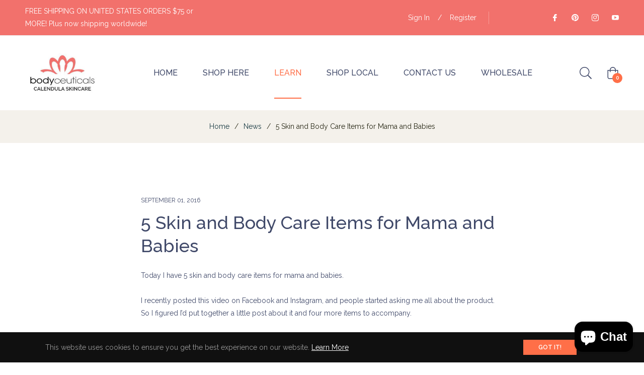

--- FILE ---
content_type: application/x-javascript
request_url: https://cdn.roseperl.com/storelocator-prod/wtb/body-ceuticals-calendula-skin-care-1750215823.js?shop=body-ceuticals-calendula-skin-care.myshopify.com
body_size: 94495
content:
SCASLWtb={"locations":[{"id":8881006,"store_id":14637,"title":"Nature`s Health Food & Cafe","description":"","phone":"760-323-9487","email":"","fax":"","web":"http\/\/natureshealthfoodcafe.com\/","tags":"Independent Retailer","schedule":"","store_image":"","secondary_image":null,"marker_image":"","address":"555 S. Sunrise Way, #301","country":"United States of America","state":"CA","city":"Palm Springs","zipcode":"92264","zoom":0,"latitude":"33.815634","longitude":"-116.5287534","extrafield":"","status":1,"apply_to_type":1,"has_pf":0,"shareable":0,"shareable_link":null,"created_at":"2021-10-29T17:35:31.000000Z","updated_at":"2021-10-29T17:35:31.000000Z","webdisplay":"","priority":1,"address2":"","date_override_status":0,"operating_hours":null,"date_overrides":null},{"id":8881007,"store_id":14637,"title":"Fayetteville AR","description":"","phone":"479-521-7558","email":"","fax":"","web":"http\/\/onf.coop\/","tags":"Independent Retailer","schedule":"","store_image":"","secondary_image":null,"marker_image":"","address":"1554 N. College Ave","country":"United States of America","state":"AR","city":"Fayeteville","zipcode":"72703","zoom":0,"latitude":"36.0822104","longitude":"-94.1543756","extrafield":"","status":1,"apply_to_type":1,"has_pf":0,"shareable":0,"shareable_link":null,"created_at":"2021-10-29T17:35:31.000000Z","updated_at":"2021-10-29T17:35:31.000000Z","webdisplay":"","priority":1,"address2":"","date_override_status":0,"operating_hours":null,"date_overrides":null},{"id":8881008,"store_id":14637,"title":"Roanoke Natural Foods","description":"","phone":"540-343-5652","email":"","fax":"","web":"http\/\/roanoke.coop\/store\/contact-us\/","tags":"Independent Retailer","schedule":"","store_image":"","secondary_image":null,"marker_image":"","address":"1319 Granden Road SW","country":"United States of America","state":"VA","city":"Roanoke,","zipcode":"24015","zoom":0,"latitude":"37.2652232","longitude":"-79.9776246","extrafield":"","status":1,"apply_to_type":1,"has_pf":0,"shareable":0,"shareable_link":null,"created_at":"2021-10-29T17:35:31.000000Z","updated_at":"2021-10-29T17:35:31.000000Z","webdisplay":"","priority":1,"address2":"","date_override_status":0,"operating_hours":null,"date_overrides":null},{"id":8881009,"store_id":14637,"title":"Skin Care by Marzena","description":"","phone":"510-544-9132","email":"","fax":"","web":"http\/\/skincarebymarzena.com","tags":"Independent Retailer","schedule":"","store_image":"","secondary_image":null,"marker_image":"","address":"5273 College Ave #102","country":"United States of America","state":"CA","city":"Oakland","zipcode":"94618","zoom":0,"latitude":"37.8373791","longitude":"-122.2514466","extrafield":"","status":1,"apply_to_type":1,"has_pf":0,"shareable":0,"shareable_link":null,"created_at":"2021-10-29T17:35:31.000000Z","updated_at":"2021-10-29T17:35:31.000000Z","webdisplay":"","priority":1,"address2":"","date_override_status":0,"operating_hours":null,"date_overrides":null},{"id":8881010,"store_id":14637,"title":"Sunnybridge Natural Foods","description":"","phone":"724-942-5800","email":"","fax":"","web":"http\/\/sunnybridgenaturalfoods.com\/","tags":"Independent Retailer","schedule":"","store_image":"","secondary_image":null,"marker_image":"","address":"130 Gallery Dr,","country":"United States of America","state":"PA","city":"McMurray","zipcode":"15317","zoom":0,"latitude":"40.2905776","longitude":"-80.1125066","extrafield":"","status":1,"apply_to_type":1,"has_pf":0,"shareable":0,"shareable_link":null,"created_at":"2021-10-29T17:35:31.000000Z","updated_at":"2021-10-29T17:35:31.000000Z","webdisplay":"","priority":1,"address2":"","date_override_status":0,"operating_hours":null,"date_overrides":null},{"id":8881011,"store_id":14637,"title":"Healthy Living","description":"","phone":"936-588-2006","email":"","fax":"","web":"http\/\/www.iridologyathealthyliving.com\/","tags":"Independent Retailer","schedule":"","store_image":"","secondary_image":null,"marker_image":"","address":"15845 Highway 105 W #100","country":"United States of America","state":"TX","city":"Montgomery","zipcode":"77356","zoom":0,"latitude":"30.3607386","longitude":"-95.6033198","extrafield":"","status":1,"apply_to_type":1,"has_pf":0,"shareable":0,"shareable_link":null,"created_at":"2021-10-29T17:35:31.000000Z","updated_at":"2021-10-29T17:35:31.000000Z","webdisplay":"","priority":1,"address2":"","date_override_status":0,"operating_hours":null,"date_overrides":null},{"id":8881012,"store_id":14637,"title":"Lovey's Natural Foods & Cafe","description":"","phone":"910-509-0331","email":"","fax":"","web":"http\/\/www.loveysmarket.com","tags":"Independent Retailer","schedule":"","store_image":"","secondary_image":null,"marker_image":"","address":"1319 Military Cutoff Rd. Unit H","country":"United States of America","state":"NC","city":"Wilmington","zipcode":"28405","zoom":0,"latitude":"34.2303799","longitude":"-77.82771","extrafield":"","status":1,"apply_to_type":1,"has_pf":0,"shareable":0,"shareable_link":null,"created_at":"2021-10-29T17:35:31.000000Z","updated_at":"2021-10-29T17:35:31.000000Z","webdisplay":"","priority":1,"address2":"","date_override_status":0,"operating_hours":null,"date_overrides":null},{"id":8881013,"store_id":14637,"title":"Yes! Organic Market:14th St.","description":"","phone":"202-232-6603","email":"","fax":"","web":"http\/\/www.yesorganicmarket.com\/locations\/","tags":"Yes! Organic Market","schedule":"","store_image":"","secondary_image":null,"marker_image":"","address":"2123 14th St. NW","country":"United States of America","state":"DC","city":"Washington","zipcode":"20009","zoom":0,"latitude":"38.9185024","longitude":"-77.0317459","extrafield":"","status":1,"apply_to_type":1,"has_pf":0,"shareable":0,"shareable_link":null,"created_at":"2021-10-29T17:35:31.000000Z","updated_at":"2021-10-29T17:35:31.000000Z","webdisplay":"","priority":1,"address2":"","date_override_status":0,"operating_hours":null,"date_overrides":null},{"id":8881014,"store_id":14637,"title":"Yes! Organic Market:Brookland","description":"","phone":"202-832-7715","email":"","fax":"","web":"http\/\/www.yesorganicmarket.com\/locations\/","tags":"Yes! Organic Market","schedule":"","store_image":"","secondary_image":null,"marker_image":"","address":"3809 12th St. NE","country":"United States of America","state":"DC","city":"Washington","zipcode":"20017","zoom":0,"latitude":"38.936794","longitude":"-76.9903626","extrafield":"","status":1,"apply_to_type":1,"has_pf":0,"shareable":0,"shareable_link":null,"created_at":"2021-10-29T17:35:31.000000Z","updated_at":"2021-10-29T17:35:31.000000Z","webdisplay":"","priority":1,"address2":"","date_override_status":0,"operating_hours":null,"date_overrides":null},{"id":8881015,"store_id":14637,"title":"Yes! Organic Market:Capitol Hill","description":"","phone":"202-546-4325","email":"","fax":"","web":"http\/\/www.yesorganicmarket.com\/locations\/","tags":"Yes! Organic Market","schedule":"","store_image":"","secondary_image":null,"marker_image":"","address":"410 8th St. SE","country":"United States of America","state":"DC","city":"Washington","zipcode":"20003","zoom":0,"latitude":"38.8833919","longitude":"-76.9947674","extrafield":"","status":1,"apply_to_type":1,"has_pf":0,"shareable":0,"shareable_link":null,"created_at":"2021-10-29T17:35:31.000000Z","updated_at":"2021-10-29T17:35:31.000000Z","webdisplay":"","priority":1,"address2":"","date_override_status":0,"operating_hours":null,"date_overrides":null},{"id":8881016,"store_id":14637,"title":"Yes! Organic Market:Cleveland Park","description":"","phone":"202-363-1559","email":"","fax":"","web":"http\/\/www.yesorganicmarket.com\/locations\/","tags":"Yes! Organic Market","schedule":"","store_image":"","secondary_image":null,"marker_image":"","address":"3425 Connecticut Ave. NW","country":"United States of America","state":"DC","city":"Washington","zipcode":"20008","zoom":0,"latitude":"38.9351774","longitude":"-77.0577281","extrafield":"","status":1,"apply_to_type":1,"has_pf":0,"shareable":0,"shareable_link":null,"created_at":"2021-10-29T17:35:31.000000Z","updated_at":"2021-10-29T17:35:31.000000Z","webdisplay":"","priority":1,"address2":"","date_override_status":0,"operating_hours":null,"date_overrides":null},{"id":8881017,"store_id":14637,"title":"Yes! Organic Market:Petworth","description":"","phone":"202-291-5790","email":"","fax":"","web":"http\/\/www.yesorganicmarket.com\/locations\/","tags":"Yes! Organic Market","schedule":"","store_image":"","secondary_image":null,"marker_image":"","address":"4100 Georgia Ave. NW","country":"United States of America","state":"DC","city":"Washington","zipcode":"20011","zoom":0,"latitude":"38.9410164","longitude":"-77.0256364","extrafield":"","status":1,"apply_to_type":1,"has_pf":0,"shareable":0,"shareable_link":null,"created_at":"2021-10-29T17:35:31.000000Z","updated_at":"2021-10-29T17:35:31.000000Z","webdisplay":"","priority":1,"address2":"","date_override_status":0,"operating_hours":null,"date_overrides":null},{"id":8881018,"store_id":14637,"title":"Orchard Nutrition Center","description":"","phone":"530-244-9600","email":"","fax":"","web":"http\/\/orchardnutrition.com\/","tags":"Independent Retailer","schedule":"","store_image":"","secondary_image":null,"marker_image":"","address":"221 Locust St,","country":"United States of America","state":"CA","city":"Redding","zipcode":"96001","zoom":0,"latitude":"40.5739495","longitude":"-122.3753053","extrafield":"","status":1,"apply_to_type":1,"has_pf":0,"shareable":0,"shareable_link":null,"created_at":"2021-10-29T17:35:31.000000Z","updated_at":"2021-10-29T17:35:31.000000Z","webdisplay":"","priority":1,"address2":"","date_override_status":0,"operating_hours":null,"date_overrides":null},{"id":8881019,"store_id":14637,"title":"Andy`s Market","description":"","phone":"707-823-8661","email":"","fax":"","web":"https\/\/andysproduce.com\/","tags":"Independent Retailer","schedule":"","store_image":"","secondary_image":null,"marker_image":"","address":"1691 Gravenstein Hwy North","country":"United States of America","state":"CA","city":"Sebastopol","zipcode":"95472","zoom":0,"latitude":"38.4211385","longitude":"-122.8455565","extrafield":"","status":1,"apply_to_type":1,"has_pf":0,"shareable":0,"shareable_link":null,"created_at":"2021-10-29T17:35:31.000000Z","updated_at":"2021-10-29T17:35:31.000000Z","webdisplay":"","priority":1,"address2":"","date_override_status":0,"operating_hours":null,"date_overrides":null},{"id":8881020,"store_id":14637,"title":"Treat","description":"","phone":"","email":"","fax":"","web":"http:\/\/treatthyself.com\/","tags":"Independent Retailer","schedule":"","store_image":"","secondary_image":null,"marker_image":"","address":"1324 State Street Suite E","country":"United States of America","state":"CA","city":"Santa Barbara","zipcode":"93101","zoom":0,"latitude":"34.4253755","longitude":"-119.7061973","extrafield":"","status":1,"apply_to_type":1,"has_pf":0,"shareable":0,"shareable_link":null,"created_at":"2021-10-29T17:35:31.000000Z","updated_at":"2021-10-29T17:35:31.000000Z","webdisplay":"","priority":1,"address2":"","date_override_status":0,"operating_hours":null,"date_overrides":null},{"id":8881021,"store_id":14637,"title":"Village Foods","description":"","phone":"979-846-9600","email":"","fax":"","web":"http:\/\/villagefoods.com\/","tags":"Independent Retailer","schedule":"","store_image":"","secondary_image":null,"marker_image":"","address":"3030 East 29th St Suite 100","country":"United States of America","state":"TX","city":"Bryan","zipcode":"77802","zoom":0,"latitude":"30.6550583","longitude":"-96.3419994","extrafield":"","status":1,"apply_to_type":1,"has_pf":0,"shareable":0,"shareable_link":null,"created_at":"2021-10-29T17:35:31.000000Z","updated_at":"2021-10-29T17:35:31.000000Z","webdisplay":"","priority":1,"address2":"","date_override_status":0,"operating_hours":null,"date_overrides":null},{"id":8881022,"store_id":14637,"title":"5-5 Brows - Threading & Beauty","description":"","phone":"408-521-1109","email":"","fax":"","web":"http:\/\/www.55brows.com\/","tags":"Independent Retailer","schedule":"","store_image":"","secondary_image":null,"marker_image":"","address":"4025 E Chandler Blvd, Ste# 52","country":"United States of America","state":"AZ","city":"Phoenox","zipcode":"85048","zoom":0,"latitude":"33.3045093","longitude":"-111.9945057","extrafield":"","status":1,"apply_to_type":1,"has_pf":0,"shareable":0,"shareable_link":null,"created_at":"2021-10-29T17:35:31.000000Z","updated_at":"2021-10-29T17:35:31.000000Z","webdisplay":"","priority":1,"address2":"","date_override_status":0,"operating_hours":null,"date_overrides":null},{"id":8881023,"store_id":14637,"title":"Bebe Chianni Lin","description":"","phone":"310-828-8258","email":"","fax":"","web":"http:\/\/www.acupunctureintegrativemedicine.center\/","tags":"Independent Retailer","schedule":"","store_image":"","secondary_image":null,"marker_image":"","address":"2222 Santa Monica Blvd Suite 105","country":"United States of America","state":"CA","city":"Santa Monica","zipcode":"90404","zoom":0,"latitude":"34.0181308","longitude":"-118.5004921","extrafield":"","status":1,"apply_to_type":1,"has_pf":0,"shareable":0,"shareable_link":null,"created_at":"2021-10-29T17:35:31.000000Z","updated_at":"2021-10-29T17:35:31.000000Z","webdisplay":"","priority":1,"address2":"","date_override_status":0,"operating_hours":null,"date_overrides":null},{"id":8881024,"store_id":14637,"title":"Akron Nutrition Center","description":"","phone":"717-859-4901","email":"","fax":"","web":"http:\/\/www.akronnutrition.com\/","tags":"Independent Retailer","schedule":"","store_image":"","secondary_image":null,"marker_image":"","address":"22 North 7th Street","country":"United States of America","state":"PA","city":"Akron","zipcode":"17501","zoom":0,"latitude":"40.1582889","longitude":"-76.2046813","extrafield":"","status":1,"apply_to_type":1,"has_pf":0,"shareable":0,"shareable_link":null,"created_at":"2021-10-29T17:35:31.000000Z","updated_at":"2021-10-29T17:35:31.000000Z","webdisplay":"","priority":1,"address2":"","date_override_status":0,"operating_hours":null,"date_overrides":null},{"id":8881025,"store_id":14637,"title":"Alameda Natural Grocery","description":"","phone":"510-865-1500","email":"","fax":"","web":"http:\/\/www.alamedanaturalgrocery.com\/","tags":"Independent Retailer","schedule":"","store_image":"","secondary_image":null,"marker_image":"","address":"1650 Park St","country":"United States of America","state":"CA","city":"Alameda","zipcode":"94501","zoom":0,"latitude":"37.7677375","longitude":"-122.2394426","extrafield":"","status":1,"apply_to_type":1,"has_pf":0,"shareable":0,"shareable_link":null,"created_at":"2021-10-29T17:35:31.000000Z","updated_at":"2021-10-29T17:35:31.000000Z","webdisplay":"","priority":1,"address2":"","date_override_status":0,"operating_hours":null,"date_overrides":null},{"id":8881026,"store_id":14637,"title":"Alternative Choices","description":"","phone":"717-597-1228","email":"","fax":"","web":"http:\/\/www.alternativechoices.com\/","tags":"Independent Retailer","schedule":"","store_image":"","secondary_image":null,"marker_image":"","address":"32 North Allison Street","country":"United States of America","state":"PA","city":"Greencastle","zipcode":"17225","zoom":0,"latitude":"39.7900281","longitude":"-77.7237918","extrafield":"","status":1,"apply_to_type":1,"has_pf":0,"shareable":0,"shareable_link":null,"created_at":"2021-10-29T17:35:31.000000Z","updated_at":"2021-10-29T17:35:31.000000Z","webdisplay":"","priority":1,"address2":"","date_override_status":0,"operating_hours":null,"date_overrides":null},{"id":8881027,"store_id":14637,"title":"Aroma Thyme","description":"","phone":"707-539-2409","email":"","fax":"","web":"http:\/\/www.aromathymebistro.com\/","tags":"Independent Retailer","schedule":"","store_image":"","secondary_image":null,"marker_image":"","address":"6682 Oakmount Drive","country":"United States of America","state":"CA","city":"Santa Rosa","zipcode":"95409","zoom":0,"latitude":"38.4389535","longitude":"-122.6022422","extrafield":"","status":1,"apply_to_type":1,"has_pf":0,"shareable":0,"shareable_link":null,"created_at":"2021-10-29T17:35:31.000000Z","updated_at":"2021-10-29T17:35:31.000000Z","webdisplay":"","priority":1,"address2":"","date_override_status":0,"operating_hours":null,"date_overrides":null},{"id":8881028,"store_id":14637,"title":"Balanced Living Nutritional Foods","description":"","phone":"","email":"","fax":"","web":"http:\/\/www.balancedlivingnf.com\/","tags":"Independent Retailer","schedule":"","store_image":"","secondary_image":null,"marker_image":"","address":"26 South Charlotte Street","country":"United States of America","state":"PA","city":"Pottstown","zipcode":"19464","zoom":0,"latitude":"40.2445026","longitude":"-75.6476412","extrafield":"","status":1,"apply_to_type":1,"has_pf":0,"shareable":0,"shareable_link":null,"created_at":"2021-10-29T17:35:31.000000Z","updated_at":"2021-10-29T17:35:31.000000Z","webdisplay":"","priority":1,"address2":"","date_override_status":0,"operating_hours":null,"date_overrides":null},{"id":8881029,"store_id":14637,"title":"Bartell Drugs - 185th and Aurora","description":"","phone":"206-542-2678","email":"","fax":"","web":"http:\/\/www.bartelldrugs.com\/","tags":"Bartell Drugs","schedule":"","store_image":"","secondary_image":null,"marker_image":"","address":"18420 Aurora Ave N","country":"United States of America","state":"WA","city":"Shoreline, WA  98133-4416","zipcode":"98133-4416","zoom":0,"latitude":"47.7629312","longitude":"-122.3445734","extrafield":"","status":1,"apply_to_type":1,"has_pf":0,"shareable":0,"shareable_link":null,"created_at":"2021-10-29T17:35:31.000000Z","updated_at":"2021-10-29T17:35:31.000000Z","webdisplay":"","priority":1,"address2":"","date_override_status":0,"operating_hours":null,"date_overrides":null},{"id":8881030,"store_id":14637,"title":"Bartell Drugs - 3rd and Union","description":"","phone":"206-624-1366","email":"","fax":"","web":"http:\/\/www.bartelldrugs.com\/","tags":"Bartell Drugs","schedule":"","store_image":"","secondary_image":null,"marker_image":"","address":"1404 Third Ave.","country":"United States of America","state":"WA","city":"Seattle, WA  98101-2106","zipcode":"98101-2106","zoom":0,"latitude":"47.6091539","longitude":"-122.3369439","extrafield":"","status":1,"apply_to_type":1,"has_pf":0,"shareable":0,"shareable_link":null,"created_at":"2021-10-29T17:35:31.000000Z","updated_at":"2021-10-29T17:35:31.000000Z","webdisplay":"","priority":1,"address2":"","date_override_status":0,"operating_hours":null,"date_overrides":null},{"id":8881031,"store_id":14637,"title":"Bartell Drugs - 4th & Jackson","description":"","phone":"206-467-1550","email":"","fax":"","web":"http:\/\/www.bartelldrugs.com\/","tags":"Bartell Drugs","schedule":"","store_image":"","secondary_image":null,"marker_image":"","address":"400 S Jackson St Suite 300","country":"United States of America","state":"WA","city":"Seattle, WA  98104","zipcode":"98104","zoom":0,"latitude":"47.5994747","longitude":"-122.3283954","extrafield":"","status":1,"apply_to_type":1,"has_pf":0,"shareable":0,"shareable_link":null,"created_at":"2021-10-29T17:35:31.000000Z","updated_at":"2021-10-29T17:35:31.000000Z","webdisplay":"","priority":1,"address2":"","date_override_status":0,"operating_hours":null,"date_overrides":null},{"id":8881032,"store_id":14637,"title":"Bartell Drugs - Admiral Way","description":"","phone":"206-933-1468","email":"","fax":"","web":"http:\/\/www.bartelldrugs.com\/","tags":"Bartell Drugs","schedule":"","store_image":"","secondary_image":null,"marker_image":"","address":"2345-42nd Avenue SW","country":"United States of America","state":"WA","city":"Seattle, WA  98116-2513","zipcode":"98116-2513","zoom":0,"latitude":"47.5820028","longitude":"-122.3853489","extrafield":"","status":1,"apply_to_type":1,"has_pf":0,"shareable":0,"shareable_link":null,"created_at":"2021-10-29T17:35:31.000000Z","updated_at":"2021-10-29T17:35:31.000000Z","webdisplay":"","priority":1,"address2":"","date_override_status":0,"operating_hours":null,"date_overrides":null},{"id":8881033,"store_id":14637,"title":"Bartell Drugs - Alderwood","description":"","phone":"425-673-7068","email":"","fax":"","web":"http:\/\/www.bartelldrugs.com\/","tags":"Bartell Drugs","schedule":"","store_image":"","secondary_image":null,"marker_image":"","address":"2518 196th St.","country":"United States of America","state":"WA","city":"Lynnwood, WA  98036","zipcode":"98036","zoom":0,"latitude":"47.8203836","longitude":"-122.2676942","extrafield":"","status":1,"apply_to_type":1,"has_pf":0,"shareable":0,"shareable_link":null,"created_at":"2021-10-29T17:35:31.000000Z","updated_at":"2021-10-29T17:35:31.000000Z","webdisplay":"","priority":1,"address2":"","date_override_status":0,"operating_hours":null,"date_overrides":null},{"id":8881034,"store_id":14637,"title":"Bartell Drugs - Auburn","description":"","phone":"253-939-8562","email":"","fax":"","web":"http:\/\/www.bartelldrugs.com\/","tags":"Bartell Drugs","schedule":"","store_image":"","secondary_image":null,"marker_image":"","address":"3902 \"A\" St. S.E.","country":"United States of America","state":"WA","city":"Auburn, WA  98002-8610","zipcode":"98002-8610","zoom":0,"latitude":"47.2738122","longitude":"-122.2269964","extrafield":"","status":1,"apply_to_type":1,"has_pf":0,"shareable":0,"shareable_link":null,"created_at":"2021-10-29T17:35:31.000000Z","updated_at":"2021-10-29T17:35:31.000000Z","webdisplay":"","priority":1,"address2":"","date_override_status":0,"operating_hours":null,"date_overrides":null},{"id":8881035,"store_id":14637,"title":"Bartell Drugs - Ballard Market","description":"","phone":"206-783-0075","email":"","fax":"","web":"http:\/\/www.bartelldrugs.com\/","tags":"Bartell Drugs","schedule":"","store_image":"","secondary_image":null,"marker_image":"","address":"1500 NW Market St. Ste. 101","country":"United States of America","state":"WA","city":"Seattle, WA  98107-3119","zipcode":"98107-3119","zoom":0,"latitude":"47.6689201","longitude":"-122.37682","extrafield":"","status":1,"apply_to_type":1,"has_pf":0,"shareable":0,"shareable_link":null,"created_at":"2021-10-29T17:35:31.000000Z","updated_at":"2021-10-29T17:35:31.000000Z","webdisplay":"","priority":1,"address2":"","date_override_status":0,"operating_hours":null,"date_overrides":null},{"id":8881036,"store_id":14637,"title":"Bartell Drugs - Bellevue Village","description":"","phone":"425-454-3111","email":"","fax":"","web":"http:\/\/www.bartelldrugs.com\/","tags":"Bartell Drugs","schedule":"","store_image":"","secondary_image":null,"marker_image":"","address":"10116 NE 8th Street","country":"United States of America","state":"WA","city":"Bellevue, WA  98004-4148","zipcode":"98004-4148","zoom":0,"latitude":"47.6185457","longitude":"-122.2056187","extrafield":"","status":1,"apply_to_type":1,"has_pf":0,"shareable":0,"shareable_link":null,"created_at":"2021-10-29T17:35:31.000000Z","updated_at":"2021-10-29T17:35:31.000000Z","webdisplay":"","priority":1,"address2":"","date_override_status":0,"operating_hours":null,"date_overrides":null},{"id":8881037,"store_id":14637,"title":"Bartell Drugs - Boren & Madison","description":"","phone":"206-340-1066","email":"","fax":"","web":"http:\/\/www.bartelldrugs.com\/","tags":"Bartell Drugs","schedule":"","store_image":"","secondary_image":null,"marker_image":"","address":"1101 Madison St.","country":"United States of America","state":"WA","city":"Seattle, WA  98104-1306","zipcode":"98104-1306","zoom":0,"latitude":"47.6091997","longitude":"-122.3241094","extrafield":"","status":1,"apply_to_type":1,"has_pf":0,"shareable":0,"shareable_link":null,"created_at":"2021-10-29T17:35:31.000000Z","updated_at":"2021-10-29T17:35:31.000000Z","webdisplay":"","priority":1,"address2":"","date_override_status":0,"operating_hours":null,"date_overrides":null},{"id":8881038,"store_id":14637,"title":"Bartell Drugs - Bridle Trails","description":"","phone":"425-881-5678","email":"","fax":"","web":"http:\/\/www.bartelldrugs.com\/","tags":"Bartell Drugs","schedule":"","store_image":"","secondary_image":null,"marker_image":"","address":"6619 132nd Ave. N.E.","country":"United States of America","state":"WA","city":"Kirkland, WA  98033-8627","zipcode":"98033-8627","zoom":0,"latitude":"47.6654671","longitude":"-122.1661684","extrafield":"","status":1,"apply_to_type":1,"has_pf":0,"shareable":0,"shareable_link":null,"created_at":"2021-10-29T17:35:31.000000Z","updated_at":"2021-10-29T17:35:31.000000Z","webdisplay":"","priority":1,"address2":"","date_override_status":0,"operating_hours":null,"date_overrides":null},{"id":8881039,"store_id":14637,"title":"Bartell Drugs - Broadway","description":"","phone":"425-303-2583","email":"","fax":"","web":"http:\/\/www.bartelldrugs.com\/","tags":"Bartell Drugs","schedule":"","store_image":"","secondary_image":null,"marker_image":"","address":"1825 Broadway","country":"United States of America","state":"WA","city":"Everett, WA  98201-2348","zipcode":"98201-2348","zoom":0,"latitude":"47.9926888","longitude":"-122.2007719","extrafield":"","status":1,"apply_to_type":1,"has_pf":0,"shareable":0,"shareable_link":null,"created_at":"2021-10-29T17:35:31.000000Z","updated_at":"2021-10-29T17:35:31.000000Z","webdisplay":"","priority":1,"address2":"","date_override_status":0,"operating_hours":null,"date_overrides":null},{"id":8881040,"store_id":14637,"title":"Bartell Drugs - Broadway & Pike","description":"","phone":"206-726-3491","email":"","fax":"","web":"http:\/\/www.bartelldrugs.com\/","tags":"Bartell Drugs","schedule":"","store_image":"","secondary_image":null,"marker_image":"","address":"1407 Broadway Ave.","country":"United States of America","state":"WA","city":"Seattle, WA  98122-3854","zipcode":"98122-3854","zoom":0,"latitude":"47.6133349","longitude":"-122.3209791","extrafield":"","status":1,"apply_to_type":1,"has_pf":0,"shareable":0,"shareable_link":null,"created_at":"2021-10-29T17:35:31.000000Z","updated_at":"2021-10-29T17:35:31.000000Z","webdisplay":"","priority":1,"address2":"","date_override_status":0,"operating_hours":null,"date_overrides":null},{"id":8881041,"store_id":14637,"title":"Bartell Drugs - Burien","description":"","phone":"206-242-1201","email":"","fax":"","web":"http:\/\/www.bartelldrugs.com\/","tags":"Bartell Drugs","schedule":"","store_image":"","secondary_image":null,"marker_image":"","address":"14901 4th Ave SW, Suite 100","country":"United States of America","state":"WA","city":"Burien, WA  98166-1906","zipcode":"98166-1906","zoom":0,"latitude":"47.4690344","longitude":"-122.3395265","extrafield":"","status":1,"apply_to_type":1,"has_pf":0,"shareable":0,"shareable_link":null,"created_at":"2021-10-29T17:35:31.000000Z","updated_at":"2021-10-29T17:35:31.000000Z","webdisplay":"","priority":1,"address2":"","date_override_status":0,"operating_hours":null,"date_overrides":null},{"id":8881042,"store_id":14637,"title":"Bartell Drugs - Canyon Park","description":"","phone":"425-485-3525","email":"","fax":"","web":"http:\/\/www.bartelldrugs.com\/","tags":"Bartell Drugs","schedule":"","store_image":"","secondary_image":null,"marker_image":"","address":"22833 Bothell-Everett Hwy","country":"United States of America","state":"WA","city":"Bothell, WA  98021-9385","zipcode":"98021-9385","zoom":0,"latitude":"47.7905784","longitude":"-122.2168175","extrafield":"","status":1,"apply_to_type":1,"has_pf":0,"shareable":0,"shareable_link":null,"created_at":"2021-10-29T17:35:31.000000Z","updated_at":"2021-10-29T17:35:31.000000Z","webdisplay":"","priority":1,"address2":"","date_override_status":0,"operating_hours":null,"date_overrides":null},{"id":8881043,"store_id":14637,"title":"Bartell Drugs - Coal Creek Village","description":"","phone":"425-644-4414","email":"","fax":"","web":"http:\/\/www.bartelldrugs.com\/","tags":"Bartell Drugs","schedule":"","store_image":"","secondary_image":null,"marker_image":"","address":"6939 Coal Creek Pkwy S.E.","country":"United States of America","state":"WA","city":"Newcastle, WA  98059-3137","zipcode":"98059-3137","zoom":0,"latitude":"47.538933","longitude":"-122.1676176","extrafield":"","status":1,"apply_to_type":1,"has_pf":0,"shareable":0,"shareable_link":null,"created_at":"2021-10-29T17:35:31.000000Z","updated_at":"2021-10-29T17:35:31.000000Z","webdisplay":"","priority":1,"address2":"","date_override_status":0,"operating_hours":null,"date_overrides":null},{"id":8881044,"store_id":14637,"title":"Bartell Drugs - Des Moines","description":"","phone":"206-878-4628","email":"","fax":"","web":"http:\/\/www.bartelldrugs.com\/","tags":"Bartell Drugs","schedule":"","store_image":"","secondary_image":null,"marker_image":"","address":"21615 Pacific Hwy S.","country":"United States of America","state":"WA","city":"Des Moines, WA  98198-7703","zipcode":"98198-7703","zoom":0,"latitude":"47.4077164","longitude":"-122.2992311","extrafield":"","status":1,"apply_to_type":1,"has_pf":0,"shareable":0,"shareable_link":null,"created_at":"2021-10-29T17:35:31.000000Z","updated_at":"2021-10-29T17:35:31.000000Z","webdisplay":"","priority":1,"address2":"","date_override_status":0,"operating_hours":null,"date_overrides":null},{"id":8881045,"store_id":14637,"title":"Bartell Drugs - Downtown","description":"","phone":"206-622-0581","email":"","fax":"","web":"http:\/\/www.bartelldrugs.com\/","tags":"Bartell Drugs","schedule":"","store_image":"","secondary_image":null,"marker_image":"","address":"1628 Fifth Avenue","country":"United States of America","state":"WA","city":"Seattle, WA  98101-1606","zipcode":"98101-1606","zoom":0,"latitude":"47.6125786","longitude":"-122.3370316","extrafield":"","status":1,"apply_to_type":1,"has_pf":0,"shareable":0,"shareable_link":null,"created_at":"2021-10-29T17:35:31.000000Z","updated_at":"2021-10-29T17:35:31.000000Z","webdisplay":"","priority":1,"address2":"","date_override_status":0,"operating_hours":null,"date_overrides":null},{"id":8881046,"store_id":14637,"title":"Bartell Drugs - Edmonds","description":"","phone":"425-774-4916","email":"","fax":"","web":"http:\/\/www.bartelldrugs.com\/","tags":"Bartell Drugs","schedule":"","store_image":"","secondary_image":null,"marker_image":"","address":"23028 100th Ave W.","country":"United States of America","state":"WA","city":"Edmonds, WA  98020-5080","zipcode":"98020-5080","zoom":0,"latitude":"47.7898311","longitude":"-122.3675714","extrafield":"","status":1,"apply_to_type":1,"has_pf":0,"shareable":0,"shareable_link":null,"created_at":"2021-10-29T17:35:31.000000Z","updated_at":"2021-10-29T17:35:31.000000Z","webdisplay":"","priority":1,"address2":"","date_override_status":0,"operating_hours":null,"date_overrides":null},{"id":8881047,"store_id":14637,"title":"Bartell Drugs - Factoria","description":"","phone":"425-644-7507","email":"","fax":"","web":"http:\/\/www.bartelldrugs.com\/","tags":"Bartell Drugs","schedule":"","store_image":"","secondary_image":null,"marker_image":"","address":"3620 Factoria Blvd. SE","country":"United States of America","state":"WA","city":"Bellevue, WA  98006-6128","zipcode":"98006-6128","zoom":0,"latitude":"47.5780832","longitude":"-122.1673613","extrafield":"","status":1,"apply_to_type":1,"has_pf":0,"shareable":0,"shareable_link":null,"created_at":"2021-10-29T17:35:31.000000Z","updated_at":"2021-10-29T17:35:31.000000Z","webdisplay":"","priority":1,"address2":"","date_override_status":0,"operating_hours":null,"date_overrides":null},{"id":8881048,"store_id":14637,"title":"Bartell Drugs - Fairwood","description":"","phone":"425-226-9252","email":"","fax":"","web":"http:\/\/www.bartelldrugs.com\/","tags":"Bartell Drugs","schedule":"","store_image":"","secondary_image":null,"marker_image":"","address":"17254 140th Ave SE","country":"United States of America","state":"WA","city":"Renton, WA  98058-7014","zipcode":"98058-7014","zoom":0,"latitude":"47.4466463","longitude":"-122.1524045","extrafield":"","status":1,"apply_to_type":1,"has_pf":0,"shareable":0,"shareable_link":null,"created_at":"2021-10-29T17:35:31.000000Z","updated_at":"2021-10-29T17:35:31.000000Z","webdisplay":"","priority":1,"address2":"","date_override_status":0,"operating_hours":null,"date_overrides":null},{"id":8881049,"store_id":14637,"title":"Bartell Drugs - Fourth & Madison","description":"","phone":"206-624-2211","email":"","fax":"","web":"http:\/\/www.bartelldrugs.com\/","tags":"Bartell Drugs","schedule":"","store_image":"","secondary_image":null,"marker_image":"","address":"910 Fourth Ave","country":"United States of America","state":"WA","city":"Seattle, WA  98164-1000","zipcode":"98164-1000","zoom":0,"latitude":"47.6059479","longitude":"-122.3325609","extrafield":"","status":1,"apply_to_type":1,"has_pf":0,"shareable":0,"shareable_link":null,"created_at":"2021-10-29T17:35:31.000000Z","updated_at":"2021-10-29T17:35:31.000000Z","webdisplay":"","priority":1,"address2":"","date_override_status":0,"operating_hours":null,"date_overrides":null},{"id":8881050,"store_id":14637,"title":"Bartell Drugs - Frontier Village","description":"","phone":"425-334-8410","email":"","fax":"","web":"http:\/\/www.bartelldrugs.com\/","tags":"Bartell Drugs","schedule":"","store_image":"","secondary_image":null,"marker_image":"","address":"621 SR9 N.E.","country":"United States of America","state":"WA","city":"Lake Stevens, WA  98258-8525","zipcode":"98258-8525","zoom":0,"latitude":"48.0022272","longitude":"-122.1036884","extrafield":"","status":1,"apply_to_type":1,"has_pf":0,"shareable":0,"shareable_link":null,"created_at":"2021-10-29T17:35:31.000000Z","updated_at":"2021-10-29T17:35:31.000000Z","webdisplay":"","priority":1,"address2":"","date_override_status":0,"operating_hours":null,"date_overrides":null},{"id":8881051,"store_id":14637,"title":"Bartell Drugs - Gig Harbor","description":"","phone":"253-858-7444","email":"","fax":"","web":"http:\/\/www.bartelldrugs.com\/","tags":"Bartell Drugs","schedule":"","store_image":"","secondary_image":null,"marker_image":"","address":"5500 Olympic Drive","country":"United States of America","state":"WA","city":"Gig Harbor, WA  98335-1487","zipcode":"98335-1487","zoom":0,"latitude":"47.3066394","longitude":"-122.5754558","extrafield":"","status":1,"apply_to_type":1,"has_pf":0,"shareable":0,"shareable_link":null,"created_at":"2021-10-29T17:35:31.000000Z","updated_at":"2021-10-29T17:35:31.000000Z","webdisplay":"","priority":1,"address2":"","date_override_status":0,"operating_hours":null,"date_overrides":null},{"id":8881052,"store_id":14637,"title":"Bartell Drugs - Greenwood","description":"","phone":"206-784-7600","email":"","fax":"","web":"http:\/\/www.bartelldrugs.com\/","tags":"Bartell Drugs","schedule":"","store_image":"","secondary_image":null,"marker_image":"","address":"100 N 85th St.","country":"United States of America","state":"WA","city":"Seattle, WA  98103-3602","zipcode":"98103-3602","zoom":0,"latitude":"47.6910506","longitude":"-122.3573205","extrafield":"","status":1,"apply_to_type":1,"has_pf":0,"shareable":0,"shareable_link":null,"created_at":"2021-10-29T17:35:31.000000Z","updated_at":"2021-10-29T17:35:31.000000Z","webdisplay":"","priority":1,"address2":"","date_override_status":0,"operating_hours":null,"date_overrides":null},{"id":8881053,"store_id":14637,"title":"Bartell Drugs - Houghton","description":"","phone":"425-827-3934","email":"","fax":"","web":"http:\/\/www.bartelldrugs.com\/","tags":"Bartell Drugs","schedule":"","store_image":"","secondary_image":null,"marker_image":"","address":"10625 N.E. 68th","country":"United States of America","state":"WA","city":"Kirkland, WA  98033-7054","zipcode":"98033-7054","zoom":0,"latitude":"47.6657993","longitude":"-122.1967249","extrafield":"","status":1,"apply_to_type":1,"has_pf":0,"shareable":0,"shareable_link":null,"created_at":"2021-10-29T17:35:31.000000Z","updated_at":"2021-10-29T17:35:31.000000Z","webdisplay":"","priority":1,"address2":"","date_override_status":0,"operating_hours":null,"date_overrides":null},{"id":8881054,"store_id":14637,"title":"Bartell Drugs - Inglewood","description":"","phone":"425-823-1000","email":"","fax":"","web":"http:\/\/www.bartelldrugs.com\/","tags":"Bartell Drugs","schedule":"","store_image":"","secondary_image":null,"marker_image":"","address":"14130 Juanita Dr. N.E Ste. 107","country":"United States of America","state":"WA","city":"Kirkland, WA  98034-0127","zipcode":"98034-0127","zoom":0,"latitude":"47.7291216","longitude":"-122.2430592","extrafield":"","status":1,"apply_to_type":1,"has_pf":0,"shareable":0,"shareable_link":null,"created_at":"2021-10-29T17:35:31.000000Z","updated_at":"2021-10-29T17:35:31.000000Z","webdisplay":"","priority":1,"address2":"","date_override_status":0,"operating_hours":null,"date_overrides":null},{"id":8881055,"store_id":14637,"title":"Bartell Drugs - Issaquah","description":"","phone":"425-391-1765","email":"","fax":"","web":"http:\/\/www.bartelldrugs.com\/","tags":"Bartell Drugs","schedule":"","store_image":"","secondary_image":null,"marker_image":"","address":"5700 East Lake Sammamish Pkwy SE","country":"United States of America","state":"WA","city":"Issaquah, WA  98029-8914","zipcode":"98029-8914","zoom":0,"latitude":"47.550955","longitude":"-122.0424571","extrafield":"","status":1,"apply_to_type":1,"has_pf":0,"shareable":0,"shareable_link":null,"created_at":"2021-10-29T17:35:31.000000Z","updated_at":"2021-10-29T17:35:31.000000Z","webdisplay":"","priority":1,"address2":"","date_override_status":0,"operating_hours":null,"date_overrides":null},{"id":8881056,"store_id":14637,"title":"Bartell Drugs - Kingsgate","description":"","phone":"425-821-7900","email":"","fax":"","web":"http:\/\/www.bartelldrugs.com\/","tags":"Bartell Drugs","schedule":"","store_image":"","secondary_image":null,"marker_image":"","address":"14442 124th Ave. N.E.","country":"United States of America","state":"WA","city":"Kirkland, WA  98034-4801","zipcode":"98034-4801","zoom":0,"latitude":"47.7322015","longitude":"-122.1740282","extrafield":"","status":1,"apply_to_type":1,"has_pf":0,"shareable":0,"shareable_link":null,"created_at":"2021-10-29T17:35:31.000000Z","updated_at":"2021-10-29T17:35:31.000000Z","webdisplay":"","priority":1,"address2":"","date_override_status":0,"operating_hours":null,"date_overrides":null},{"id":8881057,"store_id":14637,"title":"Bartell Drugs - Lake City","description":"","phone":"206-362-7571","email":"","fax":"","web":"http:\/\/www.bartelldrugs.com\/","tags":"Bartell Drugs","schedule":"","store_image":"","secondary_image":null,"marker_image":"","address":"3018 NE 125th Street","country":"United States of America","state":"WA","city":"Seattle, WA  98125-4424","zipcode":"98125-4424","zoom":0,"latitude":"47.7195489","longitude":"-122.2957395","extrafield":"","status":1,"apply_to_type":1,"has_pf":0,"shareable":0,"shareable_link":null,"created_at":"2021-10-29T17:35:31.000000Z","updated_at":"2021-10-29T17:35:31.000000Z","webdisplay":"","priority":1,"address2":"","date_override_status":0,"operating_hours":null,"date_overrides":null},{"id":8881058,"store_id":14637,"title":"Bartell Drugs - Lake Meridian","description":"","phone":"253-631-6652","email":"","fax":"","web":"http:\/\/www.bartelldrugs.com\/","tags":"Bartell Drugs","schedule":"","store_image":"","secondary_image":null,"marker_image":"","address":"12946 SE Kent-Kangley Rd.","country":"United States of America","state":"WA","city":"Kent, WA  98030-7940","zipcode":"98030-7940","zoom":0,"latitude":"47.3601927","longitude":"-122.1670432","extrafield":"","status":1,"apply_to_type":1,"has_pf":0,"shareable":0,"shareable_link":null,"created_at":"2021-10-29T17:35:31.000000Z","updated_at":"2021-10-29T17:35:31.000000Z","webdisplay":"","priority":1,"address2":"","date_override_status":0,"operating_hours":null,"date_overrides":null},{"id":8881059,"store_id":14637,"title":"Bartell Drugs - Lake Serene","description":"","phone":"425-742-1444","email":"","fax":"","web":"http:\/\/www.bartelldrugs.com\/","tags":"Bartell Drugs","schedule":"","store_image":"","secondary_image":null,"marker_image":"","address":"3625 148th St., SW, Suite B","country":"United States of America","state":"WA","city":"Lynnwood , WA  98087-5522","zipcode":"98087-5522","zoom":0,"latitude":"47.8648567","longitude":"-122.2825329","extrafield":"","status":1,"apply_to_type":1,"has_pf":0,"shareable":0,"shareable_link":null,"created_at":"2021-10-29T17:35:31.000000Z","updated_at":"2021-10-29T17:35:31.000000Z","webdisplay":"","priority":1,"address2":"","date_override_status":0,"operating_hours":null,"date_overrides":null},{"id":8881060,"store_id":14637,"title":"Bartell Drugs - Lynnwood","description":"","phone":"425-743-1136","email":"","fax":"","web":"http:\/\/www.bartelldrugs.com\/","tags":"Bartell Drugs","schedule":"","store_image":"","secondary_image":null,"marker_image":"","address":"17633 Highway 99","country":"United States of America","state":"WA","city":"Lynnwood, WA  98037-3627","zipcode":"98037-3627","zoom":0,"latitude":"47.8385844","longitude":"-122.2990284","extrafield":"","status":1,"apply_to_type":1,"has_pf":0,"shareable":0,"shareable_link":null,"created_at":"2021-10-29T17:35:31.000000Z","updated_at":"2021-10-29T17:35:31.000000Z","webdisplay":"","priority":1,"address2":"","date_override_status":0,"operating_hours":null,"date_overrides":null},{"id":8881061,"store_id":14637,"title":"Bartell Drugs - Magnolia","description":"","phone":"206-282-2880","email":"","fax":"","web":"http:\/\/www.bartelldrugs.com\/","tags":"Bartell Drugs","schedule":"","store_image":"","secondary_image":null,"marker_image":"","address":"2222 32nd Ave. W.","country":"United States of America","state":"WA","city":"Seattle, WA  98199-4044","zipcode":"98199-4044","zoom":0,"latitude":"47.6388289","longitude":"-122.3974439","extrafield":"","status":1,"apply_to_type":1,"has_pf":0,"shareable":0,"shareable_link":null,"created_at":"2021-10-29T17:35:31.000000Z","updated_at":"2021-10-29T17:35:31.000000Z","webdisplay":"","priority":1,"address2":"","date_override_status":0,"operating_hours":null,"date_overrides":null},{"id":8881062,"store_id":14637,"title":"Bartell Drugs - Maple Valley","description":"","phone":"425-432-9500","email":"","fax":"","web":"http:\/\/www.bartelldrugs.com\/","tags":"Bartell Drugs","schedule":"","store_image":"","secondary_image":null,"marker_image":"","address":"22117 SE 237th St.","country":"United States of America","state":"WA","city":"Maple Valley, WA  98038-8533","zipcode":"98038-8533","zoom":0,"latitude":"47.3885677","longitude":"-122.0462162","extrafield":"","status":1,"apply_to_type":1,"has_pf":0,"shareable":0,"shareable_link":null,"created_at":"2021-10-29T17:35:31.000000Z","updated_at":"2021-10-29T17:35:31.000000Z","webdisplay":"","priority":1,"address2":"","date_override_status":0,"operating_hours":null,"date_overrides":null},{"id":8881063,"store_id":14637,"title":"Bartell Drugs - Marysville","description":"","phone":"360-658-6218","email":"","fax":"","web":"http:\/\/www.bartelldrugs.com\/","tags":"Bartell Drugs","schedule":"","store_image":"","secondary_image":null,"marker_image":"","address":"6602 64th Street NE","country":"United States of America","state":"WA","city":"Marysville, WA  98270-4834","zipcode":"98270-4834","zoom":0,"latitude":"48.0531912","longitude":"-122.1434969","extrafield":"","status":1,"apply_to_type":1,"has_pf":0,"shareable":0,"shareable_link":null,"created_at":"2021-10-29T17:35:31.000000Z","updated_at":"2021-10-29T17:35:31.000000Z","webdisplay":"","priority":1,"address2":"","date_override_status":0,"operating_hours":null,"date_overrides":null},{"id":8881064,"store_id":14637,"title":"Bartell Drugs - Midlakes","description":"","phone":"425-453-1022","email":"","fax":"","web":"http:\/\/www.bartelldrugs.com\/","tags":"Bartell Drugs","schedule":"","store_image":"","secondary_image":null,"marker_image":"","address":"11919 NE 8th St.","country":"United States of America","state":"WA","city":"Bellevue, WA  98005-3023","zipcode":"98005-3023","zoom":0,"latitude":"47.6170291","longitude":"-122.1808466","extrafield":"","status":1,"apply_to_type":1,"has_pf":0,"shareable":0,"shareable_link":null,"created_at":"2021-10-29T17:35:31.000000Z","updated_at":"2021-10-29T17:35:31.000000Z","webdisplay":"","priority":1,"address2":"","date_override_status":0,"operating_hours":null,"date_overrides":null},{"id":8881065,"store_id":14637,"title":"Bartell Drugs - Mill Creek","description":"","phone":"425-402-6079","email":"","fax":"","web":"http:\/\/www.bartelldrugs.com\/","tags":"Bartell Drugs","schedule":"","store_image":"","secondary_image":null,"marker_image":"","address":"18001 Bothell-Everett Hwy, Suite 101","country":"United States of America","state":"WA","city":"Bothell, WA  98012-1660","zipcode":"98012-1660","zoom":0,"latitude":"47.8340113","longitude":"-122.2098445","extrafield":"","status":1,"apply_to_type":1,"has_pf":0,"shareable":0,"shareable_link":null,"created_at":"2021-10-29T17:35:31.000000Z","updated_at":"2021-10-29T17:35:31.000000Z","webdisplay":"","priority":1,"address2":"","date_override_status":0,"operating_hours":null,"date_overrides":null},{"id":8881066,"store_id":14637,"title":"Bartell Drugs - Mountlake Terrace","description":"","phone":"425-771-3835","email":"","fax":"","web":"http:\/\/www.bartelldrugs.com\/","tags":"Bartell Drugs","schedule":"","store_image":"","secondary_image":null,"marker_image":"","address":"22803 44th Ave. W.","country":"United States of America","state":"WA","city":"Mountlake Terrace, WA  98043-5032","zipcode":"98043-5032","zoom":0,"latitude":"47.7905247","longitude":"-122.2904817","extrafield":"","status":1,"apply_to_type":1,"has_pf":0,"shareable":0,"shareable_link":null,"created_at":"2021-10-29T17:35:31.000000Z","updated_at":"2021-10-29T17:35:31.000000Z","webdisplay":"","priority":1,"address2":"","date_override_status":0,"operating_hours":null,"date_overrides":null},{"id":8881067,"store_id":14637,"title":"Bartell Drugs - North Bend","description":"","phone":"425-888-1672","email":"","fax":"","web":"http:\/\/www.bartelldrugs.com\/","tags":"Bartell Drugs","schedule":"","store_image":"","secondary_image":null,"marker_image":"","address":"248 Bendigo Blvd. S.","country":"United States of America","state":"WA","city":"North Bend, WA  98045","zipcode":"98045","zoom":0,"latitude":"47.4944853","longitude":"-121.7875462","extrafield":"","status":1,"apply_to_type":1,"has_pf":0,"shareable":0,"shareable_link":null,"created_at":"2021-10-29T17:35:31.000000Z","updated_at":"2021-10-29T17:35:31.000000Z","webdisplay":"","priority":1,"address2":"","date_override_status":0,"operating_hours":null,"date_overrides":null},{"id":8881068,"store_id":14637,"title":"Bartell Drugs - Queen Anne","description":"","phone":"206-284-1353","email":"","fax":"","web":"http:\/\/www.bartelldrugs.com\/","tags":"Bartell Drugs","schedule":"","store_image":"","secondary_image":null,"marker_image":"","address":"600 First Ave. N.","country":"United States of America","state":"WA","city":"Seattle, WA  98109-4001","zipcode":"98109-4001","zoom":0,"latitude":"47.6248497","longitude":"-122.3549971","extrafield":"","status":1,"apply_to_type":1,"has_pf":0,"shareable":0,"shareable_link":null,"created_at":"2021-10-29T17:35:31.000000Z","updated_at":"2021-10-29T17:35:31.000000Z","webdisplay":"","priority":1,"address2":"","date_override_status":0,"operating_hours":null,"date_overrides":null},{"id":8881069,"store_id":14637,"title":"Bartell Drugs - Rainer Avenue","description":"","phone":"206-325-5716","email":"","fax":"","web":"http:\/\/www.bartelldrugs.com\/","tags":"Bartell Drugs","schedule":"","store_image":"","secondary_image":null,"marker_image":"","address":"2345 Rainier Ave. South","country":"United States of America","state":"WA","city":"Seattle, WA  98144-5348","zipcode":"98144-5348","zoom":0,"latitude":"47.5816515","longitude":"-122.3012739","extrafield":"","status":1,"apply_to_type":1,"has_pf":0,"shareable":0,"shareable_link":null,"created_at":"2021-10-29T17:35:31.000000Z","updated_at":"2021-10-29T17:35:31.000000Z","webdisplay":"","priority":1,"address2":"","date_override_status":0,"operating_hours":null,"date_overrides":null},{"id":8881070,"store_id":14637,"title":"Basil Bandwagon - Clinton","description":"","phone":"908-735-3822","email":"","fax":"","web":"http:\/\/www.basilbandwagon.com\/","tags":"Basil Bandwagon","schedule":"","store_image":"","secondary_image":null,"marker_image":"","address":"38 Old HWY 22","country":"United States of America","state":"NJ","city":"Clinton","zipcode":"8809","zoom":0,"latitude":"40.6375319","longitude":"-74.9056684","extrafield":"","status":1,"apply_to_type":1,"has_pf":0,"shareable":0,"shareable_link":null,"created_at":"2021-10-29T17:35:31.000000Z","updated_at":"2021-10-29T17:35:31.000000Z","webdisplay":"","priority":1,"address2":"","date_override_status":0,"operating_hours":null,"date_overrides":null},{"id":8881071,"store_id":14637,"title":"Basil Bandwagon - Flemington","description":"","phone":"908-788-5737","email":"","fax":"","web":"http:\/\/www.basilbandwagon.com\/","tags":"Basil Bandwagon","schedule":"","store_image":"","secondary_image":null,"marker_image":"","address":"276 US Highway 202\/31","country":"United States of America","state":"NJ","city":"Flemington","zipcode":"8822","zoom":0,"latitude":"40.4970109","longitude":"-74.8551828","extrafield":"","status":1,"apply_to_type":1,"has_pf":0,"shareable":0,"shareable_link":null,"created_at":"2021-10-29T17:35:31.000000Z","updated_at":"2021-10-29T17:35:31.000000Z","webdisplay":"","priority":1,"address2":"","date_override_status":0,"operating_hours":null,"date_overrides":null},{"id":8881072,"store_id":14637,"title":"Bastyr Center for Natural Health - San Diego","description":"","phone":"","email":"","fax":"","web":"http:\/\/www.bastyrcenter.org\/","tags":"Independent Retailer","schedule":"","store_image":"","secondary_image":null,"marker_image":"","address":"4110 Sorrento Valley Blvd, Suite D","country":"United States of America","state":"CA","city":"San Diego,","zipcode":"92121","zoom":0,"latitude":"32.9045225","longitude":"-117.2171317","extrafield":"","status":1,"apply_to_type":1,"has_pf":0,"shareable":0,"shareable_link":null,"created_at":"2021-10-29T17:35:31.000000Z","updated_at":"2021-10-29T17:35:31.000000Z","webdisplay":"","priority":1,"address2":"","date_override_status":0,"operating_hours":null,"date_overrides":null},{"id":8881073,"store_id":14637,"title":"Beacon Natural Market","description":"","phone":"845-838-1288","email":"","fax":"","web":"http:\/\/www.beaconnaturalmarket.com\/","tags":"Independent Retailer","schedule":"","store_image":"","secondary_image":null,"marker_image":"","address":"348 Main Street,","country":"United States of America","state":"NY","city":"Beacon","zipcode":"12508","zoom":0,"latitude":"41.5044587","longitude":"-73.9682751","extrafield":"","status":1,"apply_to_type":1,"has_pf":0,"shareable":0,"shareable_link":null,"created_at":"2021-10-29T17:35:31.000000Z","updated_at":"2021-10-29T17:35:31.000000Z","webdisplay":"","priority":1,"address2":"","date_override_status":0,"operating_hours":null,"date_overrides":null},{"id":8881074,"store_id":14637,"title":"BE Natural Market","description":"","phone":"828-262-5592","email":"","fax":"","web":"http:\/\/www.benaturalmarket.com\/","tags":"Independent Retailer","schedule":"","store_image":"","secondary_image":null,"marker_image":"","address":"273 Boone Heights Drive","country":"United States of America","state":"NC","city":"Boone","zipcode":"28607","zoom":0,"latitude":"36.2015254","longitude":"-81.6570584","extrafield":"","status":1,"apply_to_type":1,"has_pf":0,"shareable":0,"shareable_link":null,"created_at":"2021-10-29T17:35:31.000000Z","updated_at":"2021-10-29T17:35:31.000000Z","webdisplay":"","priority":1,"address2":"","date_override_status":0,"operating_hours":null,"date_overrides":null},{"id":8881075,"store_id":14637,"title":"Berrybrook Farm","description":"","phone":"707-334-6528","email":"","fax":"","web":"http:\/\/www.berrybrookfarm.com\/","tags":"Independent Retailer","schedule":"","store_image":"","secondary_image":null,"marker_image":"","address":"1257 East Blvd","country":"United States of America","state":"NC","city":"Charlotte","zipcode":"28203","zoom":0,"latitude":"35.20234","longitude":"-80.8448498","extrafield":"","status":1,"apply_to_type":1,"has_pf":0,"shareable":0,"shareable_link":null,"created_at":"2021-10-29T17:35:31.000000Z","updated_at":"2021-10-29T17:35:31.000000Z","webdisplay":"","priority":1,"address2":"","date_override_status":0,"operating_hours":null,"date_overrides":null},{"id":8881076,"store_id":14637,"title":"Beyond Beauty Esthetics & More","description":"","phone":"530-227-1180","email":"","fax":"","web":"http:\/\/www.beyondbeauty4you.com\/","tags":"Independent Retailer","schedule":"","store_image":"","secondary_image":null,"marker_image":"","address":"8662 Quail Valley Drive","country":"United States of America","state":"CA","city":"Redding","zipcode":"96002","zoom":0,"latitude":"40.5398934","longitude":"-122.2746068","extrafield":"","status":1,"apply_to_type":1,"has_pf":0,"shareable":0,"shareable_link":null,"created_at":"2021-10-29T17:35:31.000000Z","updated_at":"2021-10-29T17:35:31.000000Z","webdisplay":"","priority":1,"address2":"","date_override_status":0,"operating_hours":null,"date_overrides":null},{"id":8881077,"store_id":14637,"title":"Blo & Fil","description":"","phone":"310-617-9379","email":"","fax":"","web":"http:\/\/www.bloandfil.com\/","tags":"Independent Retailer","schedule":"","store_image":"","secondary_image":null,"marker_image":"","address":"1731 Westwood Blvd,","country":"United States of America","state":"CA","city":"Los Angeles","zipcode":"90024","zoom":0,"latitude":"34.0509486","longitude":"-118.4382344","extrafield":"","status":1,"apply_to_type":1,"has_pf":0,"shareable":0,"shareable_link":null,"created_at":"2021-10-29T17:35:31.000000Z","updated_at":"2021-10-29T17:35:31.000000Z","webdisplay":"","priority":1,"address2":"","date_override_status":0,"operating_hours":null,"date_overrides":null},{"id":8881078,"store_id":14637,"title":"Blue Mountain Herbs and Supplements","description":"","phone":"336-368-5955","email":"","fax":"","web":"http:\/\/www.bluemtnherbs.com\/","tags":"Independent Retailer","schedule":"","store_image":"","secondary_image":null,"marker_image":"","address":"106 West Main Street","country":"United States of America","state":"NC","city":"Pilot Mountain","zipcode":"27041","zoom":0,"latitude":"36.3850539","longitude":"-80.4674245","extrafield":"","status":1,"apply_to_type":1,"has_pf":0,"shareable":0,"shareable_link":null,"created_at":"2021-10-29T17:35:31.000000Z","updated_at":"2021-10-29T17:35:31.000000Z","webdisplay":"","priority":1,"address2":"","date_override_status":0,"operating_hours":null,"date_overrides":null},{"id":8881079,"store_id":14637,"title":"Blu Monarch Skin Studio","description":"","phone":"650-554-0398","email":"","fax":"","web":"http:\/\/www.blumonarchskinstudio.com\/","tags":"Independent Retailer","schedule":"","store_image":"","secondary_image":null,"marker_image":"","address":"736 Polhemus Rd","country":"United States of America","state":"CA","city":"San Mateo","zipcode":"94402","zoom":0,"latitude":"37.520403","longitude":"-122.339149","extrafield":"","status":1,"apply_to_type":1,"has_pf":0,"shareable":0,"shareable_link":null,"created_at":"2021-10-29T17:35:31.000000Z","updated_at":"2021-10-29T17:35:31.000000Z","webdisplay":"","priority":1,"address2":"","date_override_status":0,"operating_hours":null,"date_overrides":null},{"id":8881080,"store_id":14637,"title":"Dean's Natural Food Market:Chester","description":"","phone":"908-888-2256","email":"","fax":"","web":"http:\/\/www.bodyinmindmassage.com\/","tags":"Independent Retailer","schedule":"","store_image":"","secondary_image":null,"marker_image":"","address":"270 us highway 206","country":"United States of America","state":"NJ","city":"Chester","zipcode":"7930","zoom":0,"latitude":"40.7792211","longitude":"-74.6963939","extrafield":"","status":1,"apply_to_type":1,"has_pf":0,"shareable":0,"shareable_link":null,"created_at":"2021-10-29T17:35:31.000000Z","updated_at":"2021-10-29T17:35:31.000000Z","webdisplay":"","priority":1,"address2":"","date_override_status":0,"operating_hours":null,"date_overrides":null},{"id":8881081,"store_id":14637,"title":"Brazos Natural Foods","description":"","phone":"979-846-4459","email":"","fax":"","web":"http:\/\/www.brazosnaturalfoods.com\/","tags":"Independent Retailer","schedule":"","store_image":"","secondary_image":null,"marker_image":"","address":"4303 South Texas Ave","country":"United States of America","state":"TX","city":"Bryan","zipcode":"77802","zoom":0,"latitude":"30.632689","longitude":"-96.3393538","extrafield":"","status":1,"apply_to_type":1,"has_pf":0,"shareable":0,"shareable_link":null,"created_at":"2021-10-29T17:35:31.000000Z","updated_at":"2021-10-29T17:35:31.000000Z","webdisplay":"","priority":1,"address2":"","date_override_status":0,"operating_hours":null,"date_overrides":null},{"id":8881082,"store_id":14637,"title":"Bunn's Natural Foods","description":"","phone":"215-355-1165","email":"","fax":"","web":"http:\/\/www.bunnsnatural.com\/","tags":"Independent Retailer","schedule":"","store_image":"","secondary_image":null,"marker_image":"","address":"1007 St Road","country":"United States of America","state":"PA","city":"Southampton","zipcode":"18966","zoom":0,"latitude":"40.1705022","longitude":"-75.0359704","extrafield":"","status":1,"apply_to_type":1,"has_pf":0,"shareable":0,"shareable_link":null,"created_at":"2021-10-29T17:35:31.000000Z","updated_at":"2021-10-29T17:35:31.000000Z","webdisplay":"","priority":1,"address2":"","date_override_status":0,"operating_hours":null,"date_overrides":null},{"id":8881083,"store_id":14637,"title":"Cal Fresh Market","description":"","phone":"805-295-7162","email":"","fax":"","web":"http:\/\/www.californiafreshmarket.com\/","tags":"Independent Retailer","schedule":"","store_image":"","secondary_image":null,"marker_image":"","address":"555 Five Cities Dr.","country":"United States of America","state":"CA","city":"Pismo Beach","zipcode":"93449","zoom":0,"latitude":"35.1348681","longitude":"-120.6256861","extrafield":"","status":1,"apply_to_type":1,"has_pf":0,"shareable":0,"shareable_link":null,"created_at":"2021-10-29T17:35:31.000000Z","updated_at":"2021-10-29T17:35:31.000000Z","webdisplay":"","priority":1,"address2":"","date_override_status":0,"operating_hours":null,"date_overrides":null},{"id":8881084,"store_id":14637,"title":"Cal Fresh Market:San Luis Obispo","description":"","phone":"805-250-1425","email":"","fax":"","web":"http:\/\/www.californiafreshmarket.com\/","tags":"Independent Retailer","schedule":"","store_image":"","secondary_image":null,"marker_image":"","address":"771 E. Foothill Blvd.","country":"United States of America","state":"CA","city":"San Luis Obispo","zipcode":"93405","zoom":0,"latitude":"35.2931029","longitude":"-120.6729785","extrafield":"","status":1,"apply_to_type":1,"has_pf":0,"shareable":0,"shareable_link":null,"created_at":"2021-10-29T17:35:31.000000Z","updated_at":"2021-10-29T17:35:31.000000Z","webdisplay":"","priority":1,"address2":"","date_override_status":0,"operating_hours":null,"date_overrides":null},{"id":8881085,"store_id":14637,"title":"Country Vitamins","description":"","phone":"541-757-3170","email":"","fax":"","web":"http:\/\/www.countryvitamins.com\/","tags":"Independent Retailer","schedule":"","store_image":"","secondary_image":null,"marker_image":"","address":"919 NW Circle Blvd Suite E","country":"United States of America","state":"OR","city":"Corvallis","zipcode":"97330","zoom":0,"latitude":"44.5892648","longitude":"-123.2563506","extrafield":"","status":1,"apply_to_type":1,"has_pf":0,"shareable":0,"shareable_link":null,"created_at":"2021-10-29T17:35:31.000000Z","updated_at":"2021-10-29T17:35:31.000000Z","webdisplay":"","priority":1,"address2":"","date_override_status":0,"operating_hours":null,"date_overrides":null},{"id":8881086,"store_id":14637,"title":"Elm Health","description":"","phone":"212-348-8500","email":"","fax":"","web":"http:\/\/www.elmhealth.net\/","tags":"Independent Retailer","schedule":"","store_image":"","secondary_image":null,"marker_image":"","address":"1695 First Avenue","country":"United States of America","state":"NY","city":"New York","zipcode":"10128","zoom":0,"latitude":"40.7781393","longitude":"-73.9486953","extrafield":"","status":1,"apply_to_type":1,"has_pf":0,"shareable":0,"shareable_link":null,"created_at":"2021-10-29T17:35:31.000000Z","updated_at":"2021-10-29T17:35:31.000000Z","webdisplay":"","priority":1,"address2":"","date_override_status":0,"operating_hours":null,"date_overrides":null},{"id":8881087,"store_id":14637,"title":"Erewhon Natural Foods: Santa Monica","description":"","phone":"","email":"","fax":"","web":"http:\/\/www.erewhonmarket.com\/","tags":"Erewhon Natural Foods","schedule":"","store_image":"","secondary_image":null,"marker_image":"","address":"2800 Wilshire Blvd.","country":"United States of America","state":"CA","city":"Santa Monica","zipcode":"90403","zoom":0,"latitude":"34.037524","longitude":"-118.4752192","extrafield":"","status":1,"apply_to_type":1,"has_pf":0,"shareable":0,"shareable_link":null,"created_at":"2021-10-29T17:35:31.000000Z","updated_at":"2021-10-29T17:35:31.000000Z","webdisplay":"","priority":1,"address2":"","date_override_status":0,"operating_hours":null,"date_overrides":null},{"id":8881088,"store_id":14637,"title":"Erewhon Natural Foods:Calabasas","description":"","phone":"818-857-3366","email":"","fax":"","web":"http:\/\/www.erewhonmarket.com\/","tags":"Erewhon Natural Foods","schedule":"","store_image":"","secondary_image":null,"marker_image":"","address":"26767 Agoura Road","country":"United States of America","state":"CA","city":"Calabasas","zipcode":"91302","zoom":0,"latitude":"34.1408984","longitude":"-118.7075004","extrafield":"","status":1,"apply_to_type":1,"has_pf":0,"shareable":0,"shareable_link":null,"created_at":"2021-10-29T17:35:31.000000Z","updated_at":"2021-10-29T17:35:31.000000Z","webdisplay":"","priority":1,"address2":"","date_override_status":0,"operating_hours":null,"date_overrides":null},{"id":8881089,"store_id":14637,"title":"Erewhon Natural Foods:LA","description":"","phone":"323-937-0777","email":"","fax":"","web":"http:\/\/www.erewhonmarket.com\/","tags":"Erewhon Natural Foods","schedule":"","store_image":"","secondary_image":null,"marker_image":"","address":"7660 Beverly Blvd","country":"United States of America","state":"CA","city":"Los Angeles","zipcode":"90036","zoom":0,"latitude":"34.0755684","longitude":"-118.3569684","extrafield":"","status":1,"apply_to_type":1,"has_pf":0,"shareable":0,"shareable_link":null,"created_at":"2021-10-29T17:35:31.000000Z","updated_at":"2021-10-29T17:35:31.000000Z","webdisplay":"","priority":1,"address2":"","date_override_status":0,"operating_hours":null,"date_overrides":null},{"id":8881090,"store_id":14637,"title":"Erewhon Natural Foods:Venice","description":"","phone":"310-362-3062","email":"","fax":"","web":"http:\/\/www.erewhonmarket.com\/","tags":"Erewhon Natural Foods","schedule":"","store_image":"","secondary_image":null,"marker_image":"","address":"585 Venice Boulevard","country":"United States of America","state":"CA","city":"Venice,","zipcode":"90291","zoom":0,"latitude":"33.9897855","longitude":"-118.4621998","extrafield":"","status":1,"apply_to_type":1,"has_pf":0,"shareable":0,"shareable_link":null,"created_at":"2021-10-29T17:35:31.000000Z","updated_at":"2021-10-29T17:35:31.000000Z","webdisplay":"","priority":1,"address2":"","date_override_status":0,"operating_hours":null,"date_overrides":null},{"id":8881091,"store_id":14637,"title":"Erma's Nutrition Center","description":"","phone":"281-333-4746","email":"","fax":"","web":"http:\/\/www.ermasnutritioncenter.com\/","tags":"Independent Retailer","schedule":"","store_image":"","secondary_image":null,"marker_image":"","address":"18045 Upper Bay Road","country":"United States of America","state":"TX","city":"Nassau Bay","zipcode":"77058","zoom":0,"latitude":"29.5501521","longitude":"-95.0888686","extrafield":"","status":1,"apply_to_type":1,"has_pf":0,"shareable":0,"shareable_link":null,"created_at":"2021-10-29T17:35:31.000000Z","updated_at":"2021-10-29T17:35:31.000000Z","webdisplay":"","priority":1,"address2":"","date_override_status":0,"operating_hours":null,"date_overrides":null},{"id":8881092,"store_id":14637,"title":"Fletcher Valley Natural Foods","description":"","phone":"828-209-6920","email":"","fax":"","web":"http:\/\/www.fletchervalley.com\/","tags":"Independent Retailer","schedule":"","store_image":"","secondary_image":null,"marker_image":"","address":"1151 Naples Rd","country":"United States of America","state":"NC","city":"Hendersonville","zipcode":"28792","zoom":0,"latitude":"35.3921602","longitude":"-82.4895314","extrafield":"","status":1,"apply_to_type":1,"has_pf":0,"shareable":0,"shareable_link":null,"created_at":"2021-10-29T17:35:31.000000Z","updated_at":"2021-10-29T17:35:31.000000Z","webdisplay":"","priority":1,"address2":"","date_override_status":0,"operating_hours":null,"date_overrides":null},{"id":8881093,"store_id":14637,"title":"Food Matters Market & Cafe","description":"","phone":"828-475-7492","email":"","fax":"","web":"http:\/\/www.foodmattersmarket.com\/morganton\/","tags":"Independent Retailer","schedule":"","store_image":"","secondary_image":null,"marker_image":"","address":"210 Avery Ave","country":"United States of America","state":"NC","city":"Morganton","zipcode":"28655","zoom":0,"latitude":"35.7495844","longitude":"-81.6863993","extrafield":"","status":1,"apply_to_type":1,"has_pf":0,"shareable":0,"shareable_link":null,"created_at":"2021-10-29T17:35:31.000000Z","updated_at":"2021-10-29T17:35:31.000000Z","webdisplay":"","priority":1,"address2":"","date_override_status":0,"operating_hours":null,"date_overrides":null},{"id":8881094,"store_id":14637,"title":"Good Earth Natural Foods:American Fork","description":"","phone":"801-756-0233","email":"","fax":"","web":"http:\/\/www.goodearthnaturalfoods.com\/","tags":"Good Eearth Natural Foods","schedule":"","store_image":"","secondary_image":null,"marker_image":"","address":"336 West Main St.","country":"United States of America","state":"UT","city":"American Fork","zipcode":"84003","zoom":0,"latitude":"40.3773486","longitude":"-111.807346","extrafield":"","status":1,"apply_to_type":1,"has_pf":0,"shareable":0,"shareable_link":null,"created_at":"2021-10-29T17:35:31.000000Z","updated_at":"2021-10-29T17:35:31.000000Z","webdisplay":"","priority":1,"address2":"","date_override_status":0,"operating_hours":null,"date_overrides":null},{"id":8881095,"store_id":14637,"title":"Good Earth Natural Foods:Orem","description":"","phone":"801-765-1616","email":"","fax":"","web":"http:\/\/www.goodearthnaturalfoods.com\/","tags":"Good Eearth Natural Foods","schedule":"","store_image":"","secondary_image":null,"marker_image":"","address":"500 S State St.","country":"United States of America","state":"UT","city":"Orem","zipcode":"84058","zoom":0,"latitude":"40.2883621","longitude":"-111.6911576","extrafield":"","status":1,"apply_to_type":1,"has_pf":0,"shareable":0,"shareable_link":null,"created_at":"2021-10-29T17:35:31.000000Z","updated_at":"2021-10-29T17:35:31.000000Z","webdisplay":"","priority":1,"address2":"","date_override_status":0,"operating_hours":null,"date_overrides":null},{"id":8881096,"store_id":14637,"title":"Good Earth Natural Foods:Riverdale","description":"","phone":"","email":"","fax":"","web":"http:\/\/www.goodearthnaturalfoods.com\/","tags":"Good Eearth Natural Foods","schedule":"","store_image":"","secondary_image":null,"marker_image":"","address":"1050 West Riverdale Rd.","country":"United States of America","state":"UT","city":"Riverdale","zipcode":"84405","zoom":0,"latitude":"41.1775803","longitude":"-112.0037627","extrafield":"","status":1,"apply_to_type":1,"has_pf":0,"shareable":0,"shareable_link":null,"created_at":"2021-10-29T17:35:31.000000Z","updated_at":"2021-10-29T17:35:31.000000Z","webdisplay":"","priority":1,"address2":"","date_override_status":0,"operating_hours":null,"date_overrides":null},{"id":8881097,"store_id":14637,"title":"Good Earth Natural Foods:Sandy","description":"","phone":"801-562-2209","email":"","fax":"","web":"http:\/\/www.goodearthnaturalfoods.com\/","tags":"Good Eearth Natural Foods","schedule":"","store_image":"","secondary_image":null,"marker_image":"","address":"7905 S. 700 East.","country":"United States of America","state":"UT","city":"Sandy","zipcode":"84070","zoom":0,"latitude":"40.6071033","longitude":"-111.8712977","extrafield":"","status":1,"apply_to_type":1,"has_pf":0,"shareable":0,"shareable_link":null,"created_at":"2021-10-29T17:35:31.000000Z","updated_at":"2021-10-29T17:35:31.000000Z","webdisplay":"","priority":1,"address2":"","date_override_status":0,"operating_hours":null,"date_overrides":null},{"id":8881098,"store_id":14637,"title":"Good Earth Natural Foods:Spanish Fork","description":"","phone":"","email":"","fax":"","web":"http:\/\/www.goodearthnaturalfoods.com\/","tags":"Good Eearth Natural Foods","schedule":"","store_image":"","secondary_image":null,"marker_image":"","address":"836 North 700 East.","country":"United States of America","state":"UT","city":"Spanish Fork","zipcode":"84660","zoom":0,"latitude":"40.1208821","longitude":"-111.642762","extrafield":"","status":1,"apply_to_type":1,"has_pf":0,"shareable":0,"shareable_link":null,"created_at":"2021-10-29T17:35:31.000000Z","updated_at":"2021-10-29T17:35:31.000000Z","webdisplay":"","priority":1,"address2":"","date_override_status":0,"operating_hours":null,"date_overrides":null},{"id":8881099,"store_id":14637,"title":"Kimberton Whole Foods - Collegeville","description":"","phone":"484-971-6055","email":"","fax":"","web":"http:\/\/www.kimbertonwholefoods.com\/","tags":"Kimberton Whole Foods","schedule":"","store_image":"","secondary_image":null,"marker_image":"","address":"222 E Main Street Suite 01-B","country":"United States of America","state":"PA","city":"Collegville","zipcode":"19426","zoom":0,"latitude":"40.1837324","longitude":"-75.4517337","extrafield":"","status":1,"apply_to_type":1,"has_pf":0,"shareable":0,"shareable_link":null,"created_at":"2021-10-29T17:35:31.000000Z","updated_at":"2021-10-29T17:35:31.000000Z","webdisplay":"","priority":1,"address2":"","date_override_status":0,"operating_hours":null,"date_overrides":null},{"id":8881100,"store_id":14637,"title":"Kimberton Whole Foods - Downingtown","description":"","phone":"610-873-8225","email":"","fax":"","web":"http:\/\/www.kimbertonwholefoods.com\/","tags":"Kimberton Whole Foods","schedule":"","store_image":"","secondary_image":null,"marker_image":"","address":"150 E Pennsylvania Ave #230","country":"United States of America","state":"PA","city":"Downingtown","zipcode":"19335","zoom":0,"latitude":"40.0081248","longitude":"-75.7021704","extrafield":"","status":1,"apply_to_type":1,"has_pf":0,"shareable":0,"shareable_link":null,"created_at":"2021-10-29T17:35:31.000000Z","updated_at":"2021-10-29T17:35:31.000000Z","webdisplay":"","priority":1,"address2":"","date_override_status":0,"operating_hours":null,"date_overrides":null},{"id":8881101,"store_id":14637,"title":"Kimberton Whole Foods - Malvern","description":"","phone":"484-324-2800","email":"","fax":"","web":"http:\/\/www.kimbertonwholefoods.com\/","tags":"Kimberton Whole Foods","schedule":"","store_image":"","secondary_image":null,"marker_image":"","address":"429 East King Road","country":"United States of America","state":"PA","city":"Malvern","zipcode":"19355","zoom":0,"latitude":"40.0381657","longitude":"-75.5079023","extrafield":"","status":1,"apply_to_type":1,"has_pf":0,"shareable":0,"shareable_link":null,"created_at":"2021-10-29T17:35:31.000000Z","updated_at":"2021-10-29T17:35:31.000000Z","webdisplay":"","priority":1,"address2":"","date_override_status":0,"operating_hours":null,"date_overrides":null},{"id":8881102,"store_id":14637,"title":"Kraski's Nutrition Food Shop","description":"","phone":"510-581-2608","email":"","fax":"","web":"http:\/\/www.kraskis.com\/","tags":"Independent Retailer","schedule":"","store_image":"","secondary_image":null,"marker_image":"","address":"22475 Foothill Blvd","country":"United States of America","state":"CA","city":"Hayward","zipcode":"94541","zoom":0,"latitude":"37.6757278","longitude":"-122.0825075","extrafield":"","status":1,"apply_to_type":1,"has_pf":0,"shareable":0,"shareable_link":null,"created_at":"2021-10-29T17:35:31.000000Z","updated_at":"2021-10-29T17:35:31.000000Z","webdisplay":"","priority":1,"address2":"","date_override_status":0,"operating_hours":null,"date_overrides":null},{"id":8881103,"store_id":14637,"title":"Lassen's Natural Foods - Bakersfield","description":"","phone":"661-324-6990","email":"","fax":"","web":"http:\/\/www.lassens.com\/","tags":"Lassen's Natural Fooods","schedule":"","store_image":"","secondary_image":null,"marker_image":"","address":"4308 California Ave","country":"United States of America","state":"CA","city":"Bakersfield","zipcode":"93309","zoom":0,"latitude":"35.369272","longitude":"-119.0502658","extrafield":"","status":1,"apply_to_type":1,"has_pf":0,"shareable":0,"shareable_link":null,"created_at":"2021-10-29T17:35:31.000000Z","updated_at":"2021-10-29T17:35:31.000000Z","webdisplay":"","priority":1,"address2":"","date_override_status":0,"operating_hours":null,"date_overrides":null},{"id":8881104,"store_id":14637,"title":"Lassen's Natural Foods - Fresno","description":"","phone":"559-434-6990","email":"","fax":"","web":"http:\/\/www.lassens.com\/","tags":"Lassen's Natural Fooods","schedule":"","store_image":"","secondary_image":null,"marker_image":"","address":"9439 North Fort Washington Road","country":"United States of America","state":"CA","city":"Fresno","zipcode":"93730","zoom":0,"latitude":"36.873945","longitude":"-119.7781602","extrafield":"","status":1,"apply_to_type":1,"has_pf":0,"shareable":0,"shareable_link":null,"created_at":"2021-10-29T17:35:31.000000Z","updated_at":"2021-10-29T17:35:31.000000Z","webdisplay":"","priority":1,"address2":"","date_override_status":0,"operating_hours":null,"date_overrides":null},{"id":8881105,"store_id":14637,"title":"Lassen's Natural Foods - LaBrea","description":"","phone":"323-648-7980","email":"","fax":"","web":"http:\/\/www.lassens.com\/","tags":"Lassen's Natural Fooods","schedule":"","store_image":"","secondary_image":null,"marker_image":"","address":"710 South La Brea Ave","country":"United States of America","state":"CA","city":"Los Angeles","zipcode":"90036","zoom":0,"latitude":"34.0616576","longitude":"-118.3439832","extrafield":"","status":1,"apply_to_type":1,"has_pf":0,"shareable":0,"shareable_link":null,"created_at":"2021-10-29T17:35:31.000000Z","updated_at":"2021-10-29T17:35:31.000000Z","webdisplay":"","priority":1,"address2":"","date_override_status":0,"operating_hours":null,"date_overrides":null},{"id":8881106,"store_id":14637,"title":"Lassen's Natural Foods - Loz Feliz","description":"","phone":"323-660-0052","email":"","fax":"","web":"http:\/\/www.lassens.com\/","tags":"Lassen's Natural Fooods","schedule":"","store_image":"","secondary_image":null,"marker_image":"","address":"2080 Hillhurst Ave","country":"United States of America","state":"CA","city":"Los Angeles","zipcode":"90027","zoom":0,"latitude":"34.1097388","longitude":"-118.2870907","extrafield":"","status":1,"apply_to_type":1,"has_pf":0,"shareable":0,"shareable_link":null,"created_at":"2021-10-29T17:35:31.000000Z","updated_at":"2021-10-29T17:35:31.000000Z","webdisplay":"","priority":1,"address2":"","date_override_status":0,"operating_hours":null,"date_overrides":null},{"id":8881107,"store_id":14637,"title":"Lassen's Natural Foods - Oxnard","description":"","phone":"805-486-8266","email":"","fax":"","web":"http:\/\/www.lassens.com\/","tags":"Lassen's Natural Fooods","schedule":"","store_image":"","secondary_image":null,"marker_image":"","address":"3471 Saviers Rd","country":"United States of America","state":"CA","city":"Oxnard","zipcode":"93033","zoom":0,"latitude":"34.1681833","longitude":"-119.1789475","extrafield":"","status":1,"apply_to_type":1,"has_pf":0,"shareable":0,"shareable_link":null,"created_at":"2021-10-29T17:35:31.000000Z","updated_at":"2021-10-29T17:35:31.000000Z","webdisplay":"","priority":1,"address2":"","date_override_status":0,"operating_hours":null,"date_overrides":null},{"id":8881108,"store_id":14637,"title":"Lassen's Natural Foods - Santa Barbara","description":"","phone":"805-683-7696","email":"","fax":"","web":"http:\/\/www.lassens.com\/","tags":"Lassen's Natural Fooods","schedule":"","store_image":"","secondary_image":null,"marker_image":"","address":"5154 Hollister","country":"United States of America","state":"CA","city":"Goleta","zipcode":"93111","zoom":0,"latitude":"34.4349473","longitude":"-119.8036023","extrafield":"","status":1,"apply_to_type":1,"has_pf":0,"shareable":0,"shareable_link":null,"created_at":"2021-10-29T17:35:31.000000Z","updated_at":"2021-10-29T17:35:31.000000Z","webdisplay":"","priority":1,"address2":"","date_override_status":0,"operating_hours":null,"date_overrides":null},{"id":8881109,"store_id":14637,"title":"Lassen's Natural Foods - Simi Valley","description":"","phone":"805-522-6990","email":"","fax":"","web":"http:\/\/www.lassens.com\/","tags":"Lassen's Natural Fooods","schedule":"","store_image":"","secondary_image":null,"marker_image":"","address":"2955 Cochran Street, #A4","country":"United States of America","state":"CA","city":"Simi Valley","zipcode":"93065","zoom":0,"latitude":"34.2816393","longitude":"-118.7389467","extrafield":"","status":1,"apply_to_type":1,"has_pf":0,"shareable":0,"shareable_link":null,"created_at":"2021-10-29T17:35:31.000000Z","updated_at":"2021-10-29T17:35:31.000000Z","webdisplay":"","priority":1,"address2":"","date_override_status":0,"operating_hours":null,"date_overrides":null},{"id":8881110,"store_id":14637,"title":"Lassen's Natural Foods - Ventura","description":"","phone":"805-644-6990","email":"","fax":"","web":"http:\/\/www.lassens.com\/","tags":"Lassen's Natural Fooods","schedule":"","store_image":"","secondary_image":null,"marker_image":"","address":"4071 East Main Street","country":"United States of America","state":"CA","city":"Ventura","zipcode":"93003","zoom":0,"latitude":"34.264154","longitude":"-119.237118","extrafield":"","status":1,"apply_to_type":1,"has_pf":0,"shareable":0,"shareable_link":null,"created_at":"2021-10-29T17:35:31.000000Z","updated_at":"2021-10-29T17:35:31.000000Z","webdisplay":"","priority":1,"address2":"","date_override_status":0,"operating_hours":null,"date_overrides":null},{"id":8881111,"store_id":14637,"title":"Lassen's Natural Foods -Thousand Oaks","description":"","phone":"805-495-2609","email":"","fax":"","web":"http:\/\/www.lassens.com\/","tags":"Lassen's Natural Fooods","schedule":"","store_image":"","secondary_image":null,"marker_image":"","address":"2150 Thousand Oaks Blvd","country":"United States of America","state":"CA","city":"Thousand Oaks","zipcode":"91362","zoom":0,"latitude":"34.1743151","longitude":"-118.847027","extrafield":"","status":1,"apply_to_type":1,"has_pf":0,"shareable":0,"shareable_link":null,"created_at":"2021-10-29T17:35:31.000000Z","updated_at":"2021-10-29T17:35:31.000000Z","webdisplay":"","priority":1,"address2":"","date_override_status":0,"operating_hours":null,"date_overrides":null},{"id":8881112,"store_id":14637,"title":"Lazy Acres - Long Beach","description":"","phone":"562-430-4134","email":"","fax":"","web":"http:\/\/www.lazyacres.com\/","tags":"Lazy Acres","schedule":"","store_image":"","secondary_image":null,"marker_image":"","address":"2080 N Bellflower Blvd.","country":"United States of America","state":"CA","city":"Long Beach","zipcode":"90815","zoom":0,"latitude":"33.7939527","longitude":"-118.1235146","extrafield":"","status":1,"apply_to_type":1,"has_pf":0,"shareable":0,"shareable_link":null,"created_at":"2021-10-29T17:35:31.000000Z","updated_at":"2021-10-29T17:35:31.000000Z","webdisplay":"","priority":1,"address2":"","date_override_status":0,"operating_hours":null,"date_overrides":null},{"id":8881113,"store_id":14637,"title":"Lazy Acres - Mission Hills","description":"","phone":"619-272-4289","email":"","fax":"","web":"http:\/\/www.lazyacres.com\/","tags":"Lazy Acres","schedule":"","store_image":"","secondary_image":null,"marker_image":"","address":"422 W Washington St.","country":"United States of America","state":"CA","city":"San Diego","zipcode":"92103","zoom":0,"latitude":"32.750502","longitude":"-117.167742","extrafield":"","status":1,"apply_to_type":1,"has_pf":0,"shareable":0,"shareable_link":null,"created_at":"2021-10-29T17:35:31.000000Z","updated_at":"2021-10-29T17:35:31.000000Z","webdisplay":"","priority":1,"address2":"","date_override_status":0,"operating_hours":null,"date_overrides":null},{"id":8881114,"store_id":14637,"title":"Lazy Acres - Mulholland","description":"","phone":"818-449-8606","email":"","fax":"","web":"http:\/\/www.lazyacres.com\/","tags":"Lazy Acres","schedule":"","store_image":"","secondary_image":null,"marker_image":"","address":"23379 Mulholland Dr","country":"United States of America","state":"CA","city":"Woodland Hills","zipcode":"91364","zoom":0,"latitude":"34.1583008","longitude":"-118.6351788","extrafield":"","status":1,"apply_to_type":1,"has_pf":0,"shareable":0,"shareable_link":null,"created_at":"2021-10-29T17:35:31.000000Z","updated_at":"2021-10-29T17:35:31.000000Z","webdisplay":"","priority":1,"address2":"","date_override_status":0,"operating_hours":null,"date_overrides":null},{"id":8881115,"store_id":14637,"title":"Lazy Acres - Santa Barbara","description":"","phone":"805-564-4410","email":"","fax":"","web":"http:\/\/www.lazyacres.com\/","tags":"Lazy Acres","schedule":"","store_image":"","secondary_image":null,"marker_image":"","address":"302 Meigs Road","country":"United States of America","state":"CA","city":"Santa Barbara","zipcode":"93109","zoom":0,"latitude":"34.400241","longitude":"-119.7216702","extrafield":"","status":1,"apply_to_type":1,"has_pf":0,"shareable":0,"shareable_link":null,"created_at":"2021-10-29T17:35:31.000000Z","updated_at":"2021-10-29T17:35:31.000000Z","webdisplay":"","priority":1,"address2":"","date_override_status":0,"operating_hours":null,"date_overrides":null},{"id":8881116,"store_id":14637,"title":"Medford Food Coop","description":"","phone":"541-779-2667","email":"","fax":"","web":"http:\/\/www.medfordfood.com\/","tags":"Independent Retailer","schedule":"","store_image":"","secondary_image":null,"marker_image":"","address":"945 S. Riverside Drive","country":"United States of America","state":"OR","city":"Medford","zipcode":"97501","zoom":0,"latitude":"42.3179488","longitude":"-122.8632728","extrafield":"","status":1,"apply_to_type":1,"has_pf":0,"shareable":0,"shareable_link":null,"created_at":"2021-10-29T17:35:31.000000Z","updated_at":"2021-10-29T17:35:31.000000Z","webdisplay":"","priority":1,"address2":"","date_override_status":0,"operating_hours":null,"date_overrides":null},{"id":8881117,"store_id":14637,"title":"MOM'S Organic Market - Alexandria","description":"","phone":"703-535-5980","email":"","fax":"","web":"http:\/\/www.momsorganicmarket.com\/","tags":"Moms Organic Market","schedule":"","store_image":"","secondary_image":null,"marker_image":"","address":"3831 Mt Vernon Ave","country":"United States of America","state":"VA","city":"Alexandria","zipcode":"22305","zoom":0,"latitude":"38.8410792","longitude":"-77.0627819","extrafield":"","status":1,"apply_to_type":1,"has_pf":0,"shareable":0,"shareable_link":null,"created_at":"2021-10-29T17:35:31.000000Z","updated_at":"2021-10-29T17:35:31.000000Z","webdisplay":"","priority":1,"address2":"","date_override_status":0,"operating_hours":null,"date_overrides":null},{"id":8881118,"store_id":14637,"title":"MOM'S Organic Market - Arlington","description":"","phone":"571-354-8810","email":"","fax":"","web":"http:\/\/www.momsorganicmarket.com\/","tags":"Moms Organic Market","schedule":"","store_image":"","secondary_image":null,"marker_image":"","address":"1901 N. Veitch St","country":"United States of America","state":"VA","city":"Arlington","zipcode":"22201","zoom":0,"latitude":"38.8964369","longitude":"-77.0859902","extrafield":"","status":1,"apply_to_type":1,"has_pf":0,"shareable":0,"shareable_link":null,"created_at":"2021-10-29T17:35:31.000000Z","updated_at":"2021-10-29T17:35:31.000000Z","webdisplay":"","priority":1,"address2":"","date_override_status":0,"operating_hours":null,"date_overrides":null},{"id":8881119,"store_id":14637,"title":"MOM'S Organic Market - Baltimore","description":"","phone":"667-219-2500","email":"","fax":"","web":"http:\/\/www.momsorganicmarket.com\/","tags":"Moms Organic Market","schedule":"","store_image":"","secondary_image":null,"marker_image":"","address":"711 W. 40th Street","country":"United States of America","state":"MD","city":"Baltimore","zipcode":"21211","zoom":0,"latitude":"39.3364418","longitude":"-76.6302604","extrafield":"","status":1,"apply_to_type":1,"has_pf":0,"shareable":0,"shareable_link":null,"created_at":"2021-10-29T17:35:31.000000Z","updated_at":"2021-10-29T17:35:31.000000Z","webdisplay":"","priority":1,"address2":"","date_override_status":0,"operating_hours":null,"date_overrides":null},{"id":8881120,"store_id":14637,"title":"MOM'S Organic Market - Bowie","description":"","phone":"240-556-1700","email":"","fax":"","web":"http:\/\/www.momsorganicmarket.com\/","tags":"Moms Organic Market","schedule":"","store_image":"","secondary_image":null,"marker_image":"","address":"6824 Racetrack Road","country":"United States of America","state":"MD","city":"Bowie","zipcode":"20715","zoom":0,"latitude":"38.982465","longitude":"-76.7307642","extrafield":"","status":1,"apply_to_type":1,"has_pf":0,"shareable":0,"shareable_link":null,"created_at":"2021-10-29T17:35:31.000000Z","updated_at":"2021-10-29T17:35:31.000000Z","webdisplay":"","priority":1,"address2":"","date_override_status":0,"operating_hours":null,"date_overrides":null},{"id":8881121,"store_id":14637,"title":"MOM'S Organic Market - Bryn Mawr\/Rosemont","description":"","phone":"484-385-0220","email":"","fax":"","web":"http:\/\/www.momsorganicmarket.com\/","tags":"Moms Organic Market","schedule":"","store_image":"","secondary_image":null,"marker_image":"","address":"1149 W. Lancaster Avenue","country":"United States of America","state":"PA","city":"Rosemont","zipcode":"19010","zoom":0,"latitude":"40.0256505","longitude":"-75.3256104","extrafield":"","status":1,"apply_to_type":1,"has_pf":0,"shareable":0,"shareable_link":null,"created_at":"2021-10-29T17:35:31.000000Z","updated_at":"2021-10-29T17:35:31.000000Z","webdisplay":"","priority":1,"address2":"","date_override_status":0,"operating_hours":null,"date_overrides":null},{"id":8881122,"store_id":14637,"title":"MOM'S Organic Market - Center City","description":"","phone":"703-483-6740","email":"","fax":"","web":"http:\/\/www.momsorganicmarket.com\/","tags":"Moms Organic Market","schedule":"","store_image":"","secondary_image":null,"marker_image":"","address":"34 S 11th St","country":"United States of America","state":"PA","city":"Philadephia","zipcode":"19107","zoom":0,"latitude":"39.9508989","longitude":"-75.1587658","extrafield":"","status":1,"apply_to_type":1,"has_pf":0,"shareable":0,"shareable_link":null,"created_at":"2021-10-29T17:35:31.000000Z","updated_at":"2021-10-29T17:35:31.000000Z","webdisplay":"","priority":1,"address2":"","date_override_status":0,"operating_hours":null,"date_overrides":null},{"id":8881123,"store_id":14637,"title":"MOM'S Organic Market - Cherry Hill","description":"","phone":"856-685-5760","email":"","fax":"","web":"http:\/\/www.momsorganicmarket.com\/","tags":"Moms Organic Market","schedule":"","store_image":"","secondary_image":null,"marker_image":"","address":"1631 King's Highway N","country":"United States of America","state":"NJ","city":"Cherry Hill","zipcode":"8034","zoom":0,"latitude":"39.9144794","longitude":"-75.0081291","extrafield":"","status":1,"apply_to_type":1,"has_pf":0,"shareable":0,"shareable_link":null,"created_at":"2021-10-29T17:35:31.000000Z","updated_at":"2021-10-29T17:35:31.000000Z","webdisplay":"","priority":1,"address2":"","date_override_status":0,"operating_hours":null,"date_overrides":null},{"id":8881124,"store_id":14637,"title":"MOM'S Organic Market - College Park","description":"","phone":"301-220-1100","email":"","fax":"","web":"http:\/\/www.momsorganicmarket.com\/","tags":"Moms Organic Market","schedule":"","store_image":"","secondary_image":null,"marker_image":"","address":"9827 Rhode Island Ave,","country":"United States of America","state":"MD","city":"College Park","zipcode":"20740","zoom":0,"latitude":"39.0147022","longitude":"-76.9200188","extrafield":"","status":1,"apply_to_type":1,"has_pf":0,"shareable":0,"shareable_link":null,"created_at":"2021-10-29T17:35:31.000000Z","updated_at":"2021-10-29T17:35:31.000000Z","webdisplay":"","priority":1,"address2":"","date_override_status":0,"operating_hours":null,"date_overrides":null},{"id":8881125,"store_id":14637,"title":"MOM'S Organic Market - Frederick","description":"","phone":"240-566-1444","email":"","fax":"","web":"http:\/\/www.momsorganicmarket.com\/","tags":"Moms Organic Market","schedule":"","store_image":"","secondary_image":null,"marker_image":"","address":"5273 Buckeystown Pike","country":"United States of America","state":"MD","city":"Frederick","zipcode":"21703","zoom":0,"latitude":"39.3759198","longitude":"-77.412834","extrafield":"","status":1,"apply_to_type":1,"has_pf":0,"shareable":0,"shareable_link":null,"created_at":"2021-10-29T17:35:31.000000Z","updated_at":"2021-10-29T17:35:31.000000Z","webdisplay":"","priority":1,"address2":"","date_override_status":0,"operating_hours":null,"date_overrides":null},{"id":8881126,"store_id":14637,"title":"MOM'S Organic Market - Gaithersburg","description":"","phone":"301-816-1133","email":"","fax":"","web":"http:\/\/www.momsorganicmarket.com\/","tags":"Moms Organic Market","schedule":"","store_image":"","secondary_image":null,"marker_image":"","address":"10 Upper Rock Circle","country":"United States of America","state":"MD","city":"Gaithersburg","zipcode":"20850","zoom":0,"latitude":"39.1134145","longitude":"-77.1845173","extrafield":"","status":1,"apply_to_type":1,"has_pf":0,"shareable":0,"shareable_link":null,"created_at":"2021-10-29T17:35:31.000000Z","updated_at":"2021-10-29T17:35:31.000000Z","webdisplay":"","priority":1,"address2":"","date_override_status":0,"operating_hours":null,"date_overrides":null},{"id":8881127,"store_id":14637,"title":"MOM'S Organic Market - Herndon","description":"","phone":"703-483-6740","email":"","fax":"","web":"http:\/\/www.momsorganicmarket.com\/","tags":"Moms Organic Market","schedule":"","store_image":"","secondary_image":null,"marker_image":"","address":"424 Elden Street","country":"United States of America","state":"VA","city":"Herndon","zipcode":"20171","zoom":0,"latitude":"38.970244","longitude":"-77.374746","extrafield":"","status":1,"apply_to_type":1,"has_pf":0,"shareable":0,"shareable_link":null,"created_at":"2021-10-29T17:35:31.000000Z","updated_at":"2021-10-29T17:35:31.000000Z","webdisplay":"","priority":1,"address2":"","date_override_status":0,"operating_hours":null,"date_overrides":null},{"id":8881128,"store_id":14637,"title":"MOM'S Organic Market - Jessup","description":"","phone":"410-799-2175","email":"","fax":"","web":"http:\/\/www.momsorganicmarket.com\/","tags":"Moms Organic Market","schedule":"","store_image":"","secondary_image":null,"marker_image":"","address":"7351 Assateague Drive, Suite 190","country":"United States of America","state":"MD","city":"Jessup","zipcode":"20794","zoom":0,"latitude":"39.1695251","longitude":"-76.7855698","extrafield":"","status":1,"apply_to_type":1,"has_pf":0,"shareable":0,"shareable_link":null,"created_at":"2021-10-29T17:35:31.000000Z","updated_at":"2021-10-29T17:35:31.000000Z","webdisplay":"","priority":1,"address2":"","date_override_status":0,"operating_hours":null,"date_overrides":null},{"id":8881129,"store_id":14637,"title":"MOM'S Organic Market - Lutherville-Timonium","description":"","phone":"443-921-1390","email":"","fax":"","web":"http:\/\/www.momsorganicmarket.com\/","tags":"Moms Organic Market","schedule":"","store_image":"","secondary_image":null,"marker_image":"","address":"20 West Ridgely Road","country":"United States of America","state":"MD","city":"Lutherville-Timonium","zipcode":"21093","zoom":0,"latitude":"39.4307548","longitude":"-76.6232653","extrafield":"","status":1,"apply_to_type":1,"has_pf":0,"shareable":0,"shareable_link":null,"created_at":"2021-10-29T17:35:31.000000Z","updated_at":"2021-10-29T17:35:31.000000Z","webdisplay":"","priority":1,"address2":"","date_override_status":0,"operating_hours":null,"date_overrides":null},{"id":8881130,"store_id":14637,"title":"MOM'S Organic Market - Merrifield","description":"","phone":"703-663-8810","email":"","fax":"","web":"http:\/\/www.momsorganicmarket.com\/","tags":"Moms Organic Market","schedule":"","store_image":"","secondary_image":null,"marker_image":"","address":"8298 Glass Alley 22","country":"United States of America","state":"VA","city":"Fairfax","zipcode":"22031","zoom":0,"latitude":"38.8735722","longitude":"-77.2307556","extrafield":"","status":1,"apply_to_type":1,"has_pf":0,"shareable":0,"shareable_link":null,"created_at":"2021-10-29T17:35:31.000000Z","updated_at":"2021-10-29T17:35:31.000000Z","webdisplay":"","priority":1,"address2":"","date_override_status":0,"operating_hours":null,"date_overrides":null},{"id":8881131,"store_id":14637,"title":"MOM'S Organic Market - NY Ave","description":"","phone":"202-791-3826","email":"","fax":"","web":"http:\/\/www.momsorganicmarket.com\/","tags":"Moms Organic Market","schedule":"","store_image":"","secondary_image":null,"marker_image":"","address":"1501 New York Avenue NE","country":"United States of America","state":"DC","city":"Washington","zipcode":"20002","zoom":0,"latitude":"38.9160237","longitude":"-76.9834197","extrafield":"","status":1,"apply_to_type":1,"has_pf":0,"shareable":0,"shareable_link":null,"created_at":"2021-10-29T17:35:31.000000Z","updated_at":"2021-10-29T17:35:31.000000Z","webdisplay":"","priority":1,"address2":"","date_override_status":0,"operating_hours":null,"date_overrides":null},{"id":8881132,"store_id":14637,"title":"MOM'S Organic Market - Philadelphia","description":"","phone":"301-816-1133","email":"","fax":"","web":"http:\/\/www.momsorganicmarket.com\/","tags":"Moms Organic Market","schedule":"","store_image":"","secondary_image":null,"marker_image":"","address":"34 South 11th Street","country":"United States of America","state":"PA","city":"Philadelphia","zipcode":"19107","zoom":0,"latitude":"39.9508989","longitude":"-75.1587658","extrafield":"","status":1,"apply_to_type":1,"has_pf":0,"shareable":0,"shareable_link":null,"created_at":"2021-10-29T17:35:31.000000Z","updated_at":"2021-10-29T17:35:31.000000Z","webdisplay":"","priority":1,"address2":"","date_override_status":0,"operating_hours":null,"date_overrides":null},{"id":8881133,"store_id":14637,"title":"MOM'S Organic Market - Rockville","description":"","phone":"301-816-4944","email":"","fax":"","web":"http:\/\/www.momsorganicmarket.com\/","tags":"Moms Organic Market","schedule":"","store_image":"","secondary_image":null,"marker_image":"","address":"5566 Randolph Road","country":"United States of America","state":"MD","city":"Rockville","zipcode":"20852","zoom":0,"latitude":"39.05293","longitude":"-77.112265","extrafield":"","status":1,"apply_to_type":1,"has_pf":0,"shareable":0,"shareable_link":null,"created_at":"2021-10-29T17:35:31.000000Z","updated_at":"2021-10-29T17:35:31.000000Z","webdisplay":"","priority":1,"address2":"","date_override_status":0,"operating_hours":null,"date_overrides":null},{"id":8881134,"store_id":14637,"title":"MOM'S Organic Market - Waldorf","description":"","phone":"301-861-5720","email":"","fax":"","web":"http:\/\/www.momsorganicmarket.com\/","tags":"Moms Organic Market","schedule":"","store_image":"","secondary_image":null,"marker_image":"","address":"3301 Plaza Way","country":"United States of America","state":"MD","city":"Waldorf","zipcode":"20603","zoom":0,"latitude":"38.9782181","longitude":"-76.7340473","extrafield":"","status":1,"apply_to_type":1,"has_pf":0,"shareable":0,"shareable_link":null,"created_at":"2021-10-29T17:35:31.000000Z","updated_at":"2021-10-29T17:35:31.000000Z","webdisplay":"","priority":1,"address2":"","date_override_status":0,"operating_hours":null,"date_overrides":null},{"id":8881135,"store_id":14637,"title":"MOM'S Organic Market - White Marsh","description":"","phone":"443 461 2033","email":"","fax":"","web":"http:\/\/www.momsorganicmarket.com\/","tags":"Moms Organic Market","schedule":"","store_image":"","secondary_image":null,"marker_image":"","address":"5267 Campbell Blvd","country":"United States of America","state":"MD","city":"White Marsh","zipcode":"21236","zoom":0,"latitude":"39.3675526","longitude":"-76.4534617","extrafield":"","status":1,"apply_to_type":1,"has_pf":0,"shareable":0,"shareable_link":null,"created_at":"2021-10-29T17:35:31.000000Z","updated_at":"2021-10-29T17:35:31.000000Z","webdisplay":"","priority":1,"address2":"","date_override_status":0,"operating_hours":null,"date_overrides":null},{"id":8881136,"store_id":14637,"title":"MOM'S Organic Market - Woodbridge","description":"","phone":"571-398-3043","email":"","fax":"","web":"http:\/\/www.momsorganicmarket.com\/","tags":"Moms Organic Market","schedule":"","store_image":"","secondary_image":null,"marker_image":"","address":"14470 Smoketown Road","country":"United States of America","state":"VA","city":"Woodbridge","zipcode":"22192","zoom":0,"latitude":"38.6380966","longitude":"-77.2999979","extrafield":"","status":1,"apply_to_type":1,"has_pf":0,"shareable":0,"shareable_link":null,"created_at":"2021-10-29T17:35:31.000000Z","updated_at":"2021-10-29T17:35:31.000000Z","webdisplay":"","priority":1,"address2":"","date_override_status":0,"operating_hours":null,"date_overrides":null},{"id":8881137,"store_id":14637,"title":"Mother's Market - Anaheim","description":"","phone":"714-974-6667","email":"","fax":"","web":"http:\/\/www.mothersmarket.com\/","tags":"Mother's Market","schedule":"","store_image":"","secondary_image":null,"marker_image":"","address":"5759 E Santa Ana Canyon Road","country":"United States of America","state":"CA","city":"Anaheim Hills","zipcode":"92807","zoom":0,"latitude":"33.8532314","longitude":"-117.7882973","extrafield":"","status":1,"apply_to_type":1,"has_pf":0,"shareable":0,"shareable_link":null,"created_at":"2021-10-29T17:35:31.000000Z","updated_at":"2021-10-29T17:35:31.000000Z","webdisplay":"","priority":1,"address2":"","date_override_status":0,"operating_hours":null,"date_overrides":null},{"id":8881138,"store_id":14637,"title":"Mother's Market - Brea","description":"","phone":"714-990-6667","email":"","fax":"","web":"http:\/\/www.mothersmarket.com\/","tags":"Mother's Market","schedule":"","store_image":"","secondary_image":null,"marker_image":"","address":"413 S Associated Rd","country":"United States of America","state":"CA","city":"Brea","zipcode":"92821","zoom":0,"latitude":"33.9126502","longitude":"-117.880472","extrafield":"","status":1,"apply_to_type":1,"has_pf":0,"shareable":0,"shareable_link":null,"created_at":"2021-10-29T17:35:31.000000Z","updated_at":"2021-10-29T17:35:31.000000Z","webdisplay":"","priority":1,"address2":"","date_override_status":0,"operating_hours":null,"date_overrides":null},{"id":8881139,"store_id":14637,"title":"Mother's Market - Costa Mesa","description":"","phone":"949-631-4741","email":"","fax":"","web":"http:\/\/www.mothersmarket.com\/","tags":"Mother's Market","schedule":"","store_image":"","secondary_image":null,"marker_image":"","address":"1890 Newport Blvd","country":"United States of America","state":"CA","city":"Costa Mesa","zipcode":"92627","zoom":0,"latitude":"33.6426219","longitude":"-117.9163871","extrafield":"","status":1,"apply_to_type":1,"has_pf":0,"shareable":0,"shareable_link":null,"created_at":"2021-10-29T17:35:31.000000Z","updated_at":"2021-10-29T17:35:31.000000Z","webdisplay":"","priority":1,"address2":"","date_override_status":0,"operating_hours":null,"date_overrides":null},{"id":8881140,"store_id":14637,"title":"Mother's Market - Huntington Beach","description":"","phone":"714-963-6667","email":"","fax":"","web":"http:\/\/www.mothersmarket.com\/","tags":"Mother's Market","schedule":"","store_image":"","secondary_image":null,"marker_image":"","address":"19770 Beach Blvd.","country":"United States of America","state":"CA","city":"Huntington Beach","zipcode":"92648","zoom":0,"latitude":"33.6749561","longitude":"-117.9870883","extrafield":"","status":1,"apply_to_type":1,"has_pf":0,"shareable":0,"shareable_link":null,"created_at":"2021-10-29T17:35:31.000000Z","updated_at":"2021-10-29T17:35:31.000000Z","webdisplay":"","priority":1,"address2":"","date_override_status":0,"operating_hours":null,"date_overrides":null},{"id":8881141,"store_id":14637,"title":"Mother's Market - Irvine","description":"","phone":"949-752-6667","email":"","fax":"","web":"http:\/\/www.mothersmarket.com\/","tags":"Mother's Market","schedule":"","store_image":"","secondary_image":null,"marker_image":"","address":"2963 Michelson Dr,","country":"United States of America","state":"CA","city":"Irvine","zipcode":"92612","zoom":0,"latitude":"33.6719512","longitude":"-117.8459623","extrafield":"","status":1,"apply_to_type":1,"has_pf":0,"shareable":0,"shareable_link":null,"created_at":"2021-10-29T17:35:31.000000Z","updated_at":"2021-10-29T17:35:31.000000Z","webdisplay":"","priority":1,"address2":"","date_override_status":0,"operating_hours":null,"date_overrides":null},{"id":8881142,"store_id":14637,"title":"Mother's Market - Laguna Woods","description":"","phone":"949-768-6667","email":"","fax":"","web":"http:\/\/www.mothersmarket.com\/","tags":"Mother's Market","schedule":"","store_image":"","secondary_image":null,"marker_image":"","address":"24165 Paseo de Valencia","country":"United States of America","state":"CA","city":"Laguna Woods","zipcode":"92653","zoom":0,"latitude":"33.6117614","longitude":"-117.714289","extrafield":"","status":1,"apply_to_type":1,"has_pf":0,"shareable":0,"shareable_link":null,"created_at":"2021-10-29T17:35:31.000000Z","updated_at":"2021-10-29T17:35:31.000000Z","webdisplay":"","priority":1,"address2":"","date_override_status":0,"operating_hours":null,"date_overrides":null},{"id":8881143,"store_id":14637,"title":"My Red Haired Auntie","description":"","phone":"608-772-2384","email":"","fax":"","web":"http:\/\/www.myredhairedauntie.com\/","tags":"Independent Retailer","schedule":"","store_image":"","secondary_image":null,"marker_image":"","address":"149 Talon Place","country":"United States of America","state":"WI","city":"Sun Prairie","zipcode":"53590","zoom":0,"latitude":"43.1800799","longitude":"-89.223812","extrafield":"","status":1,"apply_to_type":1,"has_pf":0,"shareable":0,"shareable_link":null,"created_at":"2021-10-29T17:35:31.000000Z","updated_at":"2021-10-29T17:35:31.000000Z","webdisplay":"","priority":1,"address2":"","date_override_status":0,"operating_hours":null,"date_overrides":null},{"id":8881144,"store_id":14637,"title":"Natural Grocers - Fredericksburg","description":"","phone":"830-733-9139","email":"","fax":"","web":"http:\/\/www.naturalgrocers.com\/","tags":"Natural Grocers","schedule":"","store_image":"","secondary_image":null,"marker_image":"","address":"610 E. Main St","country":"United States of America","state":"TX","city":"Fredericksburg","zipcode":"78624","zoom":0,"latitude":"30.2689251","longitude":"-98.8629153","extrafield":"","status":1,"apply_to_type":1,"has_pf":0,"shareable":0,"shareable_link":null,"created_at":"2021-10-29T17:35:31.000000Z","updated_at":"2021-10-29T17:35:31.000000Z","webdisplay":"","priority":1,"address2":"","date_override_status":0,"operating_hours":null,"date_overrides":null},{"id":8881145,"store_id":14637,"title":"Natural Grocers - Georgetown","description":"","phone":"737-808-7052","email":"","fax":"","web":"http:\/\/www.naturalgrocers.com\/","tags":"Natural Grocers","schedule":"","store_image":"","secondary_image":null,"marker_image":"","address":"1301 W. University Avenue","country":"United States of America","state":"TX","city":"Georgetown","zipcode":"78628","zoom":0,"latitude":"30.6324972","longitude":"-97.7008568","extrafield":"","status":1,"apply_to_type":1,"has_pf":0,"shareable":0,"shareable_link":null,"created_at":"2021-10-29T17:35:31.000000Z","updated_at":"2021-10-29T17:35:31.000000Z","webdisplay":"","priority":1,"address2":"","date_override_status":0,"operating_hours":null,"date_overrides":null},{"id":8881146,"store_id":14637,"title":"Natural Grocers:Abilene","description":"","phone":"325-690-6699","email":"","fax":"","web":"http:\/\/www.naturalgrocers.com\/","tags":"Natural Grocers","schedule":"","store_image":"","secondary_image":null,"marker_image":"","address":"3350 S. Clack St.","country":"United States of America","state":"TX","city":"Abilene","zipcode":"79606","zoom":0,"latitude":"32.409837","longitude":"-99.7727919","extrafield":"","status":1,"apply_to_type":1,"has_pf":0,"shareable":0,"shareable_link":null,"created_at":"2021-10-29T17:35:31.000000Z","updated_at":"2021-10-29T17:35:31.000000Z","webdisplay":"","priority":1,"address2":"","date_override_status":0,"operating_hours":null,"date_overrides":null},{"id":8881147,"store_id":14637,"title":"Natural Grocers:Albuquerque","description":"","phone":"505-292-7300","email":"","fax":"","web":"http:\/\/www.naturalgrocers.com\/","tags":"Natural Grocers","schedule":"","store_image":"","secondary_image":null,"marker_image":"","address":"4420 Wyoming NE","country":"United States of America","state":"NM","city":"Albuquerque","zipcode":"87111","zoom":0,"latitude":"35.1301151","longitude":"-106.5491008","extrafield":"","status":1,"apply_to_type":1,"has_pf":0,"shareable":0,"shareable_link":null,"created_at":"2021-10-29T17:35:31.000000Z","updated_at":"2021-10-29T17:35:31.000000Z","webdisplay":"","priority":1,"address2":"","date_override_status":0,"operating_hours":null,"date_overrides":null},{"id":8881148,"store_id":14637,"title":"Natural Grocers:Albuquerque NW","description":"","phone":"505-897-0400","email":"","fax":"","web":"http:\/\/www.naturalgrocers.com\/","tags":"Natural Grocers","schedule":"","store_image":"","secondary_image":null,"marker_image":"","address":"9261 Coors Blvd NW","country":"United States of America","state":"NM","city":"Albuquerque","zipcode":"87114","zoom":0,"latitude":"35.1834674","longitude":"-106.6662048","extrafield":"","status":1,"apply_to_type":1,"has_pf":0,"shareable":0,"shareable_link":null,"created_at":"2021-10-29T17:35:31.000000Z","updated_at":"2021-10-29T17:35:31.000000Z","webdisplay":"","priority":1,"address2":"","date_override_status":0,"operating_hours":null,"date_overrides":null},{"id":8881149,"store_id":14637,"title":"Natural Grocers:Amarillo","description":"","phone":"806-463-5500","email":"","fax":"","web":"http:\/\/www.naturalgrocers.com\/","tags":"Natural Grocers","schedule":"","store_image":"","secondary_image":null,"marker_image":"","address":"7400 SW 34th Avenue","country":"United States of America","state":"TX","city":"Amarillo","zipcode":"79121","zoom":0,"latitude":"35.1778656","longitude":"-101.9227724","extrafield":"","status":1,"apply_to_type":1,"has_pf":0,"shareable":0,"shareable_link":null,"created_at":"2021-10-29T17:35:31.000000Z","updated_at":"2021-10-29T17:35:31.000000Z","webdisplay":"","priority":1,"address2":"","date_override_status":0,"operating_hours":null,"date_overrides":null},{"id":8881150,"store_id":14637,"title":"Natural Grocers:Arapahoe","description":"","phone":"303-790-0488","email":"","fax":"","web":"http:\/\/www.naturalgrocers.com\/","tags":"Natural Grocers","schedule":"","store_image":"","secondary_image":null,"marker_image":"","address":"9670 E. Arapahoe Road","country":"United States of America","state":"CO","city":"Englewood","zipcode":"80112","zoom":0,"latitude":"39.5935026","longitude":"-104.8764297","extrafield":"","status":1,"apply_to_type":1,"has_pf":0,"shareable":0,"shareable_link":null,"created_at":"2021-10-29T17:35:31.000000Z","updated_at":"2021-10-29T17:35:31.000000Z","webdisplay":"","priority":1,"address2":"","date_override_status":0,"operating_hours":null,"date_overrides":null},{"id":8881151,"store_id":14637,"title":"Natural Grocers:Austin","description":"","phone":"512-323-5100","email":"","fax":"","web":"http:\/\/www.naturalgrocers.com\/","tags":"Natural Grocers","schedule":"","store_image":"","secondary_image":null,"marker_image":"","address":"3901 Guadalupe St.","country":"United States of America","state":"TX","city":"Austin","zipcode":"78751","zoom":0,"latitude":"30.3043189","longitude":"-97.7367052","extrafield":"","status":1,"apply_to_type":1,"has_pf":0,"shareable":0,"shareable_link":null,"created_at":"2021-10-29T17:35:31.000000Z","updated_at":"2021-10-29T17:35:31.000000Z","webdisplay":"","priority":1,"address2":"","date_override_status":0,"operating_hours":null,"date_overrides":null},{"id":8881152,"store_id":14637,"title":"Natural Grocers:Austin Arbor Walk","description":"","phone":"512-231-9200","email":"","fax":"","web":"http:\/\/www.naturalgrocers.com\/","tags":"Natural Grocers","schedule":"","store_image":"","secondary_image":null,"marker_image":"","address":"10515 N. Mopac Expressway, Bldg. L","country":"United States of America","state":"TX","city":"Austin","zipcode":"78759","zoom":0,"latitude":"30.3869303","longitude":"-97.7339894","extrafield":"","status":1,"apply_to_type":1,"has_pf":0,"shareable":0,"shareable_link":null,"created_at":"2021-10-29T17:35:31.000000Z","updated_at":"2021-10-29T17:35:31.000000Z","webdisplay":"","priority":1,"address2":"","date_override_status":0,"operating_hours":null,"date_overrides":null},{"id":8881153,"store_id":14637,"title":"Natural Grocers:Beaverton","description":"","phone":"503-520-9100","email":"","fax":"","web":"http:\/\/www.naturalgrocers.com\/","tags":"Natural Grocers","schedule":"","store_image":"","secondary_image":null,"marker_image":"","address":"12155 SW Broadway Street","country":"United States of America","state":"OR","city":"Beaverton","zipcode":"97005","zoom":0,"latitude":"45.4882362","longitude":"-122.8023107","extrafield":"","status":1,"apply_to_type":1,"has_pf":0,"shareable":0,"shareable_link":null,"created_at":"2021-10-29T17:35:31.000000Z","updated_at":"2021-10-29T17:35:31.000000Z","webdisplay":"","priority":1,"address2":"","date_override_status":0,"operating_hours":null,"date_overrides":null},{"id":8881154,"store_id":14637,"title":"Natural Grocers:Bend","description":"","phone":"541-617-0200","email":"","fax":"","web":"http:\/\/www.naturalgrocers.com\/","tags":"Natural Grocers","schedule":"","store_image":"","secondary_image":null,"marker_image":"","address":"3188 N Hwy 97","country":"United States of America","state":"OR","city":"Bend","zipcode":"97701","zoom":0,"latitude":"44.0821025","longitude":"-121.302062","extrafield":"","status":1,"apply_to_type":1,"has_pf":0,"shareable":0,"shareable_link":null,"created_at":"2021-10-29T17:35:31.000000Z","updated_at":"2021-10-29T17:35:31.000000Z","webdisplay":"","priority":1,"address2":"","date_override_status":0,"operating_hours":null,"date_overrides":null},{"id":8881155,"store_id":14637,"title":"Natural Grocers:Billings","description":"","phone":"406-652-1500","email":"","fax":"","web":"http:\/\/www.naturalgrocers.com\/","tags":"Natural Grocers","schedule":"","store_image":"","secondary_image":null,"marker_image":"","address":"304 S. 24th Street W.","country":"United States of America","state":"MT","city":"Billings","zipcode":"59102","zoom":0,"latitude":"45.7666065","longitude":"-108.5771051","extrafield":"","status":1,"apply_to_type":1,"has_pf":0,"shareable":0,"shareable_link":null,"created_at":"2021-10-29T17:35:31.000000Z","updated_at":"2021-10-29T17:35:31.000000Z","webdisplay":"","priority":1,"address2":"","date_override_status":0,"operating_hours":null,"date_overrides":null},{"id":8881156,"store_id":14637,"title":"Natural Grocers:Boulder","description":"","phone":"303-402-1400","email":"","fax":"","web":"http:\/\/www.naturalgrocers.com\/","tags":"Natural Grocers","schedule":"","store_image":"","secondary_image":null,"marker_image":"","address":"2685 Pearl St","country":"United States of America","state":"CO","city":"Boulder","zipcode":"80302","zoom":0,"latitude":"40.0223116","longitude":"-105.260122","extrafield":"","status":1,"apply_to_type":1,"has_pf":0,"shareable":0,"shareable_link":null,"created_at":"2021-10-29T17:35:31.000000Z","updated_at":"2021-10-29T17:35:31.000000Z","webdisplay":"","priority":1,"address2":"","date_override_status":0,"operating_hours":null,"date_overrides":null},{"id":8881157,"store_id":14637,"title":"Natural Grocers:Bountiful","description":"","phone":"801-295-2200","email":"","fax":"","web":"http:\/\/www.naturalgrocers.com\/","tags":"Natural Grocers","schedule":"","store_image":"","secondary_image":null,"marker_image":"","address":"55 W. 500 South St.","country":"United States of America","state":"UT","city":"Bountiful","zipcode":"84010","zoom":0,"latitude":"40.884048","longitude":"-111.8820572","extrafield":"","status":1,"apply_to_type":1,"has_pf":0,"shareable":0,"shareable_link":null,"created_at":"2021-10-29T17:35:31.000000Z","updated_at":"2021-10-29T17:35:31.000000Z","webdisplay":"","priority":1,"address2":"","date_override_status":0,"operating_hours":null,"date_overrides":null},{"id":8881158,"store_id":14637,"title":"Natural Grocers:Casa Linda","description":"","phone":"214-321-4777","email":"","fax":"","web":"http:\/\/www.naturalgrocers.com\/","tags":"Natural Grocers","schedule":"","store_image":"","secondary_image":null,"marker_image":"","address":"9440 Garland Rd","country":"United States of America","state":"TX","city":"Dallas","zipcode":"75218","zoom":0,"latitude":"32.8317301","longitude":"-96.7011589","extrafield":"","status":1,"apply_to_type":1,"has_pf":0,"shareable":0,"shareable_link":null,"created_at":"2021-10-29T17:35:31.000000Z","updated_at":"2021-10-29T17:35:31.000000Z","webdisplay":"","priority":1,"address2":"","date_override_status":0,"operating_hours":null,"date_overrides":null},{"id":8881159,"store_id":14637,"title":"Natural Grocers:Casper","description":"","phone":"307-265-0909","email":"","fax":"","web":"http:\/\/www.naturalgrocers.com\/","tags":"Natural Grocers","schedule":"","store_image":"","secondary_image":null,"marker_image":"","address":"3650 E 2nd St","country":"United States of America","state":"MT","city":"Casper","zipcode":"82609","zoom":0,"latitude":"42.849459","longitude":"-106.27828","extrafield":"","status":1,"apply_to_type":1,"has_pf":0,"shareable":0,"shareable_link":null,"created_at":"2021-10-29T17:35:31.000000Z","updated_at":"2021-10-29T17:35:31.000000Z","webdisplay":"","priority":1,"address2":"","date_override_status":0,"operating_hours":null,"date_overrides":null},{"id":8881160,"store_id":14637,"title":"Natural Grocers:Casper","description":"","phone":"307-265-0909","email":"","fax":"","web":"http:\/\/www.naturalgrocers.com\/","tags":"Natural Grocers","schedule":"","store_image":"","secondary_image":null,"marker_image":"","address":"3650 E 2nd St","country":"United States of America","state":"WY","city":"Casper","zipcode":"82609","zoom":0,"latitude":"42.849459","longitude":"-106.27828","extrafield":"","status":1,"apply_to_type":1,"has_pf":0,"shareable":0,"shareable_link":null,"created_at":"2021-10-29T17:35:31.000000Z","updated_at":"2021-10-29T17:35:31.000000Z","webdisplay":"","priority":1,"address2":"","date_override_status":0,"operating_hours":null,"date_overrides":null},{"id":8881161,"store_id":14637,"title":"Natural Grocers:Castle Rock","description":"","phone":"303-660-2600","email":"","fax":"","web":"http:\/\/www.naturalgrocers.com\/","tags":"Natural Grocers","schedule":"","store_image":"","secondary_image":null,"marker_image":"","address":"4510 Trail Boss Drive","country":"United States of America","state":"CO","city":"Castle Rock","zipcode":"80104","zoom":0,"latitude":"39.4073334","longitude":"-104.8590523","extrafield":"","status":1,"apply_to_type":1,"has_pf":0,"shareable":0,"shareable_link":null,"created_at":"2021-10-29T17:35:31.000000Z","updated_at":"2021-10-29T17:35:31.000000Z","webdisplay":"","priority":1,"address2":"","date_override_status":0,"operating_hours":null,"date_overrides":null},{"id":8881162,"store_id":14637,"title":"Natural Grocers:Cedar Park","description":"","phone":"512-259-3322","email":"","fax":"","web":"http:\/\/www.naturalgrocers.com\/","tags":"Natural Grocers","schedule":"","store_image":"","secondary_image":null,"marker_image":"","address":"1335 E Whitestone Blvd.","country":"United States of America","state":"TX","city":"Cedar Park","zipcode":"78613","zoom":0,"latitude":"30.5270437","longitude":"-97.8144301","extrafield":"","status":1,"apply_to_type":1,"has_pf":0,"shareable":0,"shareable_link":null,"created_at":"2021-10-29T17:35:31.000000Z","updated_at":"2021-10-29T17:35:31.000000Z","webdisplay":"","priority":1,"address2":"","date_override_status":0,"operating_hours":null,"date_overrides":null},{"id":8881163,"store_id":14637,"title":"Natural Grocers:Chandler","description":"","phone":"480-893-8000","email":"","fax":"","web":"http:\/\/www.naturalgrocers.com\/","tags":"Natural Grocers","schedule":"","store_image":"","secondary_image":null,"marker_image":"","address":"5805 W Ray Rd","country":"United States of America","state":"AZ","city":"Chandler","zipcode":"85226","zoom":0,"latitude":"33.3194568","longitude":"-111.9415364","extrafield":"","status":1,"apply_to_type":1,"has_pf":0,"shareable":0,"shareable_link":null,"created_at":"2021-10-29T17:35:31.000000Z","updated_at":"2021-10-29T17:35:31.000000Z","webdisplay":"","priority":1,"address2":"","date_override_status":0,"operating_hours":null,"date_overrides":null},{"id":8881164,"store_id":14637,"title":"Natural Grocers:Cheyenne","description":"","phone":"307-635-3800","email":"","fax":"","web":"http:\/\/www.naturalgrocers.com\/","tags":"Natural Grocers","schedule":"","store_image":"","secondary_image":null,"marker_image":"","address":"5116 Frontier Mall Drive Ste 400","country":"United States of America","state":"WY","city":"Cheyenne","zipcode":"82009","zoom":0,"latitude":"41.1648025","longitude":"-104.799661","extrafield":"","status":1,"apply_to_type":1,"has_pf":0,"shareable":0,"shareable_link":null,"created_at":"2021-10-29T17:35:31.000000Z","updated_at":"2021-10-29T17:35:31.000000Z","webdisplay":"","priority":1,"address2":"","date_override_status":0,"operating_hours":null,"date_overrides":null},{"id":8881165,"store_id":14637,"title":"Natural Grocers:Colfax & Washington","description":"","phone":"303-832-3000","email":"","fax":"","web":"http:\/\/www.naturalgrocers.com\/","tags":"Natural Grocers","schedule":"","store_image":"","secondary_image":null,"marker_image":"","address":"1433 Washington Street","country":"United States of America","state":"CO","city":"Denver","zipcode":"80203","zoom":0,"latitude":"39.739318","longitude":"-104.9791364","extrafield":"","status":1,"apply_to_type":1,"has_pf":0,"shareable":0,"shareable_link":null,"created_at":"2021-10-29T17:35:31.000000Z","updated_at":"2021-10-29T17:35:31.000000Z","webdisplay":"","priority":1,"address2":"","date_override_status":0,"operating_hours":null,"date_overrides":null},{"id":8881166,"store_id":14637,"title":"Natural Grocers:Colorado & Evans","description":"","phone":"303-756-8400","email":"","fax":"","web":"http:\/\/www.naturalgrocers.com\/","tags":"Natural Grocers","schedule":"","store_image":"","secondary_image":null,"marker_image":"","address":"2053 South Colorado Blvd.","country":"United States of America","state":"CO","city":"Denver","zipcode":"80222","zoom":0,"latitude":"39.6790452","longitude":"-104.9424446","extrafield":"","status":1,"apply_to_type":1,"has_pf":0,"shareable":0,"shareable_link":null,"created_at":"2021-10-29T17:35:31.000000Z","updated_at":"2021-10-29T17:35:31.000000Z","webdisplay":"","priority":1,"address2":"","date_override_status":0,"operating_hours":null,"date_overrides":null},{"id":8881167,"store_id":14637,"title":"Natural Grocers:Colorado Springs","description":"","phone":"719-577-2500","email":"","fax":"","web":"http:\/\/www.naturalgrocers.com\/","tags":"Natural Grocers","schedule":"","store_image":"","secondary_image":null,"marker_image":"","address":"7298 N Academy Blvd","country":"United States of America","state":"CO","city":"Colorado Springs","zipcode":"80920","zoom":0,"latitude":"38.9384826","longitude":"-104.7994092","extrafield":"","status":1,"apply_to_type":1,"has_pf":0,"shareable":0,"shareable_link":null,"created_at":"2021-10-29T17:35:31.000000Z","updated_at":"2021-10-29T17:35:31.000000Z","webdisplay":"","priority":1,"address2":"","date_override_status":0,"operating_hours":null,"date_overrides":null},{"id":8881168,"store_id":14637,"title":"Natural Grocers:Conifer","description":"","phone":"303-816-5000","email":"","fax":"","web":"http:\/\/www.naturalgrocers.com\/","tags":"Natural Grocers","schedule":"","store_image":"","secondary_image":null,"marker_image":"","address":"27101 Main ST","country":"United States of America","state":"CO","city":"Conifer","zipcode":"80433","zoom":0,"latitude":"39.529774","longitude":"-105.304978","extrafield":"","status":1,"apply_to_type":1,"has_pf":0,"shareable":0,"shareable_link":null,"created_at":"2021-10-29T17:35:31.000000Z","updated_at":"2021-10-29T17:35:31.000000Z","webdisplay":"","priority":1,"address2":"","date_override_status":0,"operating_hours":null,"date_overrides":null},{"id":8881169,"store_id":14637,"title":"Natural Grocers:Coppell","description":"","phone":"972-393-7900","email":"","fax":"","web":"http:\/\/www.naturalgrocers.com\/","tags":"Natural Grocers","schedule":"","store_image":"","secondary_image":null,"marker_image":"","address":"120 S. Denton Tap Rd., Ste. 300","country":"United States of America","state":"TX","city":"Coppell","zipcode":"75019","zoom":0,"latitude":"32.9684586","longitude":"-96.9919369","extrafield":"","status":1,"apply_to_type":1,"has_pf":0,"shareable":0,"shareable_link":null,"created_at":"2021-10-29T17:35:31.000000Z","updated_at":"2021-10-29T17:35:31.000000Z","webdisplay":"","priority":1,"address2":"","date_override_status":0,"operating_hours":null,"date_overrides":null},{"id":8881170,"store_id":14637,"title":"Natural Grocers:Corpus Christi","description":"","phone":"361-857-5757","email":"","fax":"","web":"http:\/\/www.naturalgrocers.com\/","tags":"Natural Grocers","schedule":"","store_image":"","secondary_image":null,"marker_image":"","address":"3750 S. Staples St.","country":"United States of America","state":"TX","city":"Corpus Christi","zipcode":"78411","zoom":0,"latitude":"27.7403398","longitude":"-97.3877541","extrafield":"","status":1,"apply_to_type":1,"has_pf":0,"shareable":0,"shareable_link":null,"created_at":"2021-10-29T17:35:31.000000Z","updated_at":"2021-10-29T17:35:31.000000Z","webdisplay":"","priority":1,"address2":"","date_override_status":0,"operating_hours":null,"date_overrides":null},{"id":8881171,"store_id":14637,"title":"Natural Grocers:Denton","description":"","phone":"940-387-1100","email":"","fax":"","web":"http:\/\/www.naturalgrocers.com\/","tags":"Natural Grocers","schedule":"","store_image":"","secondary_image":null,"marker_image":"","address":"110 W University Dr","country":"United States of America","state":"TX","city":"Denton","zipcode":"1851","zoom":0,"latitude":"33.2316395","longitude":"-97.1324884","extrafield":"","status":1,"apply_to_type":1,"has_pf":0,"shareable":0,"shareable_link":null,"created_at":"2021-10-29T17:35:31.000000Z","updated_at":"2021-10-29T17:35:31.000000Z","webdisplay":"","priority":1,"address2":"","date_override_status":0,"operating_hours":null,"date_overrides":null},{"id":8881172,"store_id":14637,"title":"Natural Grocers:Design District","description":"","phone":"303-733-3033","email":"","fax":"","web":"http:\/\/www.naturalgrocers.com\/","tags":"Natural Grocers","schedule":"","store_image":"","secondary_image":null,"marker_image":"","address":"368 S. Broadway,","country":"United States of America","state":"CO","city":"Denver","zipcode":"80209","zoom":0,"latitude":"39.7096525","longitude":"-104.9872608","extrafield":"","status":1,"apply_to_type":1,"has_pf":0,"shareable":0,"shareable_link":null,"created_at":"2021-10-29T17:35:31.000000Z","updated_at":"2021-10-29T17:35:31.000000Z","webdisplay":"","priority":1,"address2":"","date_override_status":0,"operating_hours":null,"date_overrides":null},{"id":8881173,"store_id":14637,"title":"Natural Grocers:Dillon","description":"","phone":"970-262-1100","email":"","fax":"","web":"http:\/\/www.naturalgrocers.com\/","tags":"Natural Grocers","schedule":"","store_image":"","secondary_image":null,"marker_image":"","address":"970 N Ten Mile Dr","country":"United States of America","state":"CO","city":"Frisco","zipcode":"80443","zoom":0,"latitude":"39.5902664","longitude":"-106.0944222","extrafield":"","status":1,"apply_to_type":1,"has_pf":0,"shareable":0,"shareable_link":null,"created_at":"2021-10-29T17:35:31.000000Z","updated_at":"2021-10-29T17:35:31.000000Z","webdisplay":"","priority":1,"address2":"","date_override_status":0,"operating_hours":null,"date_overrides":null},{"id":8881174,"store_id":14637,"title":"Natural Grocers:DT Denver","description":"","phone":"303-458-5300","email":"","fax":"","web":"http:\/\/www.naturalgrocers.com\/","tags":"Natural Grocers","schedule":"","store_image":"","secondary_image":null,"marker_image":"","address":"3757 Brighton Blvd","country":"United States of America","state":"CO","city":"Denver","zipcode":"80216","zoom":0,"latitude":"39.7729204","longitude":"-104.9759406","extrafield":"","status":1,"apply_to_type":1,"has_pf":0,"shareable":0,"shareable_link":null,"created_at":"2021-10-29T17:35:31.000000Z","updated_at":"2021-10-29T17:35:31.000000Z","webdisplay":"","priority":1,"address2":"","date_override_status":0,"operating_hours":null,"date_overrides":null},{"id":8881175,"store_id":14637,"title":"Natural Grocers:Durango","description":"","phone":"970-247-4100","email":"","fax":"","web":"http:\/\/www.naturalgrocers.com\/","tags":"Natural Grocers","schedule":"","store_image":"","secondary_image":null,"marker_image":"","address":"1123 Camino Del Rio","country":"United States of America","state":"CO","city":"Durango","zipcode":"81301","zoom":0,"latitude":"37.2767978","longitude":"-107.8822575","extrafield":"","status":1,"apply_to_type":1,"has_pf":0,"shareable":0,"shareable_link":null,"created_at":"2021-10-29T17:35:31.000000Z","updated_at":"2021-10-29T17:35:31.000000Z","webdisplay":"","priority":1,"address2":"","date_override_status":0,"operating_hours":null,"date_overrides":null},{"id":8881176,"store_id":14637,"title":"Natural Grocers:Edmond","description":"","phone":"405-341-4700","email":"","fax":"","web":"http:\/\/www.naturalgrocers.com\/","tags":"Natural Grocers","schedule":"","store_image":"","secondary_image":null,"marker_image":"","address":"3325 South Boulevard Ste 169","country":"United States of America","state":"OK","city":"Edmond","zipcode":"73069","zoom":0,"latitude":"35.6219812","longitude":"-97.4791988","extrafield":"","status":1,"apply_to_type":1,"has_pf":0,"shareable":0,"shareable_link":null,"created_at":"2021-10-29T17:35:31.000000Z","updated_at":"2021-10-29T17:35:31.000000Z","webdisplay":"","priority":1,"address2":"","date_override_status":0,"operating_hours":null,"date_overrides":null},{"id":8881177,"store_id":14637,"title":"Natural Grocers:Eugene","description":"","phone":"541-345-3300","email":"","fax":"","web":"http:\/\/www.naturalgrocers.com\/","tags":"Natural Grocers","schedule":"","store_image":"","secondary_image":null,"marker_image":"","address":"201 Coburg Road","country":"United States of America","state":"OR","city":"Eugene","zipcode":"97401","zoom":0,"latitude":"44.0636445","longitude":"-123.0765025","extrafield":"","status":1,"apply_to_type":1,"has_pf":0,"shareable":0,"shareable_link":null,"created_at":"2021-10-29T17:35:31.000000Z","updated_at":"2021-10-29T17:35:31.000000Z","webdisplay":"","priority":1,"address2":"","date_override_status":0,"operating_hours":null,"date_overrides":null},{"id":8881178,"store_id":14637,"title":"Natural Grocers:Evergreen","description":"","phone":"303-679-9800","email":"","fax":"","web":"http:\/\/www.naturalgrocers.com\/","tags":"Natural Grocers","schedule":"","store_image":"","secondary_image":null,"marker_image":"","address":"1291- B Bergen Parkway","country":"United States of America","state":"CO","city":"Evergreen","zipcode":"80439","zoom":0,"latitude":"39.6920592","longitude":"-105.360643","extrafield":"","status":1,"apply_to_type":1,"has_pf":0,"shareable":0,"shareable_link":null,"created_at":"2021-10-29T17:35:31.000000Z","updated_at":"2021-10-29T17:35:31.000000Z","webdisplay":"","priority":1,"address2":"","date_override_status":0,"operating_hours":null,"date_overrides":null},{"id":8881179,"store_id":14637,"title":"Natural Grocers:Fargo","description":"","phone":"701-281-2000","email":"","fax":"","web":"http:\/\/www.naturalgrocers.com\/","tags":"Natural Grocers","schedule":"","store_image":"","secondary_image":null,"marker_image":"","address":"4517 13th Ave SW","country":"United States of America","state":"ND","city":"Fargo","zipcode":"58103","zoom":0,"latitude":"46.8628076","longitude":"-96.863113","extrafield":"","status":1,"apply_to_type":1,"has_pf":0,"shareable":0,"shareable_link":null,"created_at":"2021-10-29T17:35:31.000000Z","updated_at":"2021-10-29T17:35:31.000000Z","webdisplay":"","priority":1,"address2":"","date_override_status":0,"operating_hours":null,"date_overrides":null},{"id":8881180,"store_id":14637,"title":"Natural Grocers:Farmington","description":"","phone":"505-324-6400","email":"","fax":"","web":"http:\/\/www.naturalgrocers.com\/","tags":"Natural Grocers","schedule":"","store_image":"","secondary_image":null,"marker_image":"","address":"700 East 20th Street","country":"United States of America","state":"NM","city":"Farmington","zipcode":"87401","zoom":0,"latitude":"36.7488147","longitude":"-108.1971165","extrafield":"","status":1,"apply_to_type":1,"has_pf":0,"shareable":0,"shareable_link":null,"created_at":"2021-10-29T17:35:31.000000Z","updated_at":"2021-10-29T17:35:31.000000Z","webdisplay":"","priority":1,"address2":"","date_override_status":0,"operating_hours":null,"date_overrides":null},{"id":8881181,"store_id":14637,"title":"Natural Grocers:Fayetteville","description":"","phone":"479-443-4600","email":"","fax":"","web":"http:\/\/www.naturalgrocers.com\/","tags":"Natural Grocers","schedule":"","store_image":"","secondary_image":null,"marker_image":"","address":"4116 N College Ave","country":"United States of America","state":"AR","city":"Fayeteville","zipcode":"72703","zoom":0,"latitude":"36.1258141","longitude":"-94.1428124","extrafield":"","status":1,"apply_to_type":1,"has_pf":0,"shareable":0,"shareable_link":null,"created_at":"2021-10-29T17:35:31.000000Z","updated_at":"2021-10-29T17:35:31.000000Z","webdisplay":"","priority":1,"address2":"","date_override_status":0,"operating_hours":null,"date_overrides":null},{"id":8881182,"store_id":14637,"title":"Natural Grocers:Flagstaff ","description":"","phone":"928-779-4172","email":"","fax":"","web":"http:\/\/www.naturalgrocers.com\/","tags":"Natural Grocers","schedule":"","store_image":"","secondary_image":null,"marker_image":"","address":"503 W. Clay Ave","country":"United States of America","state":"AZ","city":"Flagstaff","zipcode":"86001","zoom":0,"latitude":"35.1954819","longitude":"-111.6565238","extrafield":"","status":1,"apply_to_type":1,"has_pf":0,"shareable":0,"shareable_link":null,"created_at":"2021-10-29T17:35:31.000000Z","updated_at":"2021-10-29T17:35:31.000000Z","webdisplay":"","priority":1,"address2":"","date_override_status":0,"operating_hours":null,"date_overrides":null},{"id":8881183,"store_id":14637,"title":"Natural Grocers:Fort Worth","description":"","phone":"","email":"","fax":"","web":"http:\/\/www.naturalgrocers.com\/","tags":"Natural Grocers","schedule":"","store_image":"","secondary_image":null,"marker_image":"","address":"5230 North Tarrant Pkwy","country":"United States of America","state":"TX","city":"Fort Worth","zipcode":"76137","zoom":0,"latitude":"32.8944849","longitude":"-97.27047","extrafield":"","status":1,"apply_to_type":1,"has_pf":0,"shareable":0,"shareable_link":null,"created_at":"2021-10-29T17:35:31.000000Z","updated_at":"2021-10-29T17:35:31.000000Z","webdisplay":"","priority":1,"address2":"","date_override_status":0,"operating_hours":null,"date_overrides":null},{"id":8881184,"store_id":14637,"title":"Natural Grocers:Fredericksburg","description":"","phone":"","email":"","fax":"","web":"http:\/\/www.naturalgrocers.com\/","tags":"Natural Grocers","schedule":"","store_image":"","secondary_image":null,"marker_image":"","address":"610 E. Main St.","country":"United States of America","state":"CO","city":"Fredericksburg","zipcode":"78624","zoom":0,"latitude":"30.2689251","longitude":"-98.8629153","extrafield":"","status":1,"apply_to_type":1,"has_pf":0,"shareable":0,"shareable_link":null,"created_at":"2021-10-29T17:35:31.000000Z","updated_at":"2021-10-29T17:35:31.000000Z","webdisplay":"","priority":1,"address2":"","date_override_status":0,"operating_hours":null,"date_overrides":null},{"id":8881185,"store_id":14637,"title":"Natural Grocers:Ft. Collins","description":"","phone":"970-266-9919","email":"","fax":"","web":"http:\/\/www.naturalgrocers.com\/","tags":"Natural Grocers","schedule":"","store_image":"","secondary_image":null,"marker_image":"","address":"4318 S. College Avenue","country":"United States of America","state":"CO","city":"Fort Collins","zipcode":"80525","zoom":0,"latitude":"40.5282311","longitude":"-105.0750318","extrafield":"","status":1,"apply_to_type":1,"has_pf":0,"shareable":0,"shareable_link":null,"created_at":"2021-10-29T17:35:31.000000Z","updated_at":"2021-10-29T17:35:31.000000Z","webdisplay":"","priority":1,"address2":"","date_override_status":0,"operating_hours":null,"date_overrides":null},{"id":8881186,"store_id":14637,"title":"Natural Grocers:Ft. Worth","description":"","phone":"","email":"","fax":"","web":"http:\/\/www.naturalgrocers.com\/","tags":"Natural Grocers","schedule":"","store_image":"","secondary_image":null,"marker_image":"","address":"2501 W. 7th Street, Suite 115","country":"United States of America","state":"TX","city":"Fort Worth","zipcode":"76107","zoom":0,"latitude":"32.7507013","longitude":"-97.3535462","extrafield":"","status":1,"apply_to_type":1,"has_pf":0,"shareable":0,"shareable_link":null,"created_at":"2021-10-29T17:35:31.000000Z","updated_at":"2021-10-29T17:35:31.000000Z","webdisplay":"","priority":1,"address2":"","date_override_status":0,"operating_hours":null,"date_overrides":null},{"id":8881187,"store_id":14637,"title":"Natural Grocers:Gilbert","description":"","phone":"480-917-9000","email":"","fax":"","web":"http:\/\/www.naturalgrocers.com\/","tags":"Natural Grocers","schedule":"","store_image":"","secondary_image":null,"marker_image":"","address":"1625 E Williams Field Rd","country":"United States of America","state":"AZ","city":"Gilbert","zipcode":"85295","zoom":0,"latitude":"33.3059318","longitude":"-111.7546656","extrafield":"","status":1,"apply_to_type":1,"has_pf":0,"shareable":0,"shareable_link":null,"created_at":"2021-10-29T17:35:31.000000Z","updated_at":"2021-10-29T17:35:31.000000Z","webdisplay":"","priority":1,"address2":"","date_override_status":0,"operating_hours":null,"date_overrides":null},{"id":8881188,"store_id":14637,"title":"Natural Grocers:Gilbert","description":"","phone":"480-635-9000","email":"","fax":"","web":"http:\/\/www.naturalgrocers.com\/","tags":"Natural Grocers","schedule":"","store_image":"","secondary_image":null,"marker_image":"","address":"2151 E. Baseline Rd.","country":"United States of America","state":"AZ","city":"Gilbert","zipcode":"85234","zoom":0,"latitude":"33.378498","longitude":"-111.7850349","extrafield":"","status":1,"apply_to_type":1,"has_pf":0,"shareable":0,"shareable_link":null,"created_at":"2021-10-29T17:35:31.000000Z","updated_at":"2021-10-29T17:35:31.000000Z","webdisplay":"","priority":1,"address2":"","date_override_status":0,"operating_hours":null,"date_overrides":null},{"id":8881189,"store_id":14637,"title":"Natural Grocers:Golden","description":"","phone":"303-279-2500","email":"","fax":"","web":"http:\/\/www.naturalgrocers.com\/","tags":"Natural Grocers","schedule":"","store_image":"","secondary_image":null,"marker_image":"","address":"2401 Ford Street","country":"United States of America","state":"CO","city":"Golden","zipcode":"80401","zoom":0,"latitude":"39.7469164","longitude":"-105.2091395","extrafield":"","status":1,"apply_to_type":1,"has_pf":0,"shareable":0,"shareable_link":null,"created_at":"2021-10-29T17:35:31.000000Z","updated_at":"2021-10-29T17:35:31.000000Z","webdisplay":"","priority":1,"address2":"","date_override_status":0,"operating_hours":null,"date_overrides":null},{"id":8881190,"store_id":14637,"title":"Natural Grocers:Grand Forks","description":"","phone":"701-775-8333","email":"","fax":"","web":"http:\/\/www.naturalgrocers.com\/","tags":"Natural Grocers","schedule":"","store_image":"","secondary_image":null,"marker_image":"","address":"1901 32nd Ave. S.","country":"United States of America","state":"ND","city":"Grand Forks","zipcode":"58201","zoom":0,"latitude":"47.8882266","longitude":"-97.0552463","extrafield":"","status":1,"apply_to_type":1,"has_pf":0,"shareable":0,"shareable_link":null,"created_at":"2021-10-29T17:35:31.000000Z","updated_at":"2021-10-29T17:35:31.000000Z","webdisplay":"","priority":1,"address2":"","date_override_status":0,"operating_hours":null,"date_overrides":null},{"id":8881191,"store_id":14637,"title":"Natural Grocers:Grand Junction","description":"","phone":"970-263-7750","email":"","fax":"","web":"http:\/\/www.naturalgrocers.com\/","tags":"Natural Grocers","schedule":"","store_image":"","secondary_image":null,"marker_image":"","address":"2464 US Hwy 6 & 50, Grand Mesa Center Unit 124","country":"United States of America","state":"CO","city":"Grand Junction","zipcode":"81505","zoom":0,"latitude":"41.7411202","longitude":"-71.1887372","extrafield":"","status":1,"apply_to_type":1,"has_pf":0,"shareable":0,"shareable_link":null,"created_at":"2021-10-29T17:35:31.000000Z","updated_at":"2021-10-29T17:35:31.000000Z","webdisplay":"","priority":1,"address2":"","date_override_status":0,"operating_hours":null,"date_overrides":null},{"id":8881192,"store_id":14637,"title":"Natural Grocers:Gresham","description":"","phone":"503-465-0130","email":"","fax":"","web":"http:\/\/www.naturalgrocers.com\/","tags":"Natural Grocers","schedule":"","store_image":"","secondary_image":null,"marker_image":"","address":"407 Northwest Burnside Road","country":"United States of America","state":"OR","city":"Gresham","zipcode":"97030","zoom":0,"latitude":"45.5107175","longitude":"-122.4348061","extrafield":"","status":1,"apply_to_type":1,"has_pf":0,"shareable":0,"shareable_link":null,"created_at":"2021-10-29T17:35:31.000000Z","updated_at":"2021-10-29T17:35:31.000000Z","webdisplay":"","priority":1,"address2":"","date_override_status":0,"operating_hours":null,"date_overrides":null},{"id":8881193,"store_id":14637,"title":"Natural Grocers:Happy Valley","description":"","phone":"503-659-0100","email":"","fax":"","web":"http:\/\/www.naturalgrocers.com\/","tags":"Natural Grocers","schedule":"","store_image":"","secondary_image":null,"marker_image":"","address":"11424 SE 82nd Avenue","country":"United States of America","state":"OR","city":"Happy Valley","zipcode":"97086","zoom":0,"latitude":"45.4408987","longitude":"-122.5782992","extrafield":"","status":1,"apply_to_type":1,"has_pf":0,"shareable":0,"shareable_link":null,"created_at":"2021-10-29T17:35:31.000000Z","updated_at":"2021-10-29T17:35:31.000000Z","webdisplay":"","priority":1,"address2":"","date_override_status":0,"operating_hours":null,"date_overrides":null},{"id":8881194,"store_id":14637,"title":"Natural Grocers:Heber City","description":"","phone":"435-657-1930","email":"","fax":"","web":"http:\/\/www.naturalgrocers.com\/","tags":"Natural Grocers","schedule":"","store_image":"","secondary_image":null,"marker_image":"","address":"989 S. Main Street","country":"","state":"UT","city":"Heber City","zipcode":"84032","zoom":0,"latitude":"40.4944326","longitude":"-111.4130098","extrafield":"","status":1,"apply_to_type":1,"has_pf":0,"shareable":0,"shareable_link":null,"created_at":"2021-10-29T17:35:31.000000Z","updated_at":"2021-10-29T17:35:31.000000Z","webdisplay":"www.naturalgrocers.com\/","priority":1,"address2":"","date_override_status":0,"operating_hours":null,"date_overrides":null},{"id":8881195,"store_id":14637,"title":"Natural Grocers:Helena","description":"","phone":"406-442-1000","email":"","fax":"","web":"http:\/\/www.naturalgrocers.com\/","tags":"Natural Grocers","schedule":"","store_image":"","secondary_image":null,"marker_image":"","address":"3061 N Montana Ave","country":"United States of America","state":"MT","city":"Helena","zipcode":"59601","zoom":0,"latitude":"46.6140999","longitude":"-112.0203988","extrafield":"","status":1,"apply_to_type":1,"has_pf":0,"shareable":0,"shareable_link":null,"created_at":"2021-10-29T17:35:31.000000Z","updated_at":"2021-10-29T17:35:31.000000Z","webdisplay":"","priority":1,"address2":"","date_override_status":0,"operating_hours":null,"date_overrides":null},{"id":8881196,"store_id":14637,"title":"Natural Grocers:Henderson","description":"","phone":"702-547-1837","email":"","fax":"","web":"http:\/\/www.naturalgrocers.com\/","tags":"Natural Grocers","schedule":"","store_image":"","secondary_image":null,"marker_image":"","address":"1660 W. Sunset Road","country":"United States of America","state":"NV","city":"Henderson","zipcode":"89014","zoom":0,"latitude":"36.0642946","longitude":"-115.0578125","extrafield":"","status":1,"apply_to_type":1,"has_pf":0,"shareable":0,"shareable_link":null,"created_at":"2021-10-29T17:35:31.000000Z","updated_at":"2021-10-29T17:35:31.000000Z","webdisplay":"","priority":1,"address2":"","date_override_status":0,"operating_hours":null,"date_overrides":null},{"id":8881197,"store_id":14637,"title":"Natural Grocers:Highlands Ranch","description":"","phone":"303-346-7670","email":"","fax":"","web":"http:\/\/www.naturalgrocers.com\/","tags":"Natural Grocers","schedule":"","store_image":"","secondary_image":null,"marker_image":"","address":"1265 Sgt Jon Stiles Drive","country":"United States of America","state":"CO","city":"Littleton","zipcode":"80129","zoom":0,"latitude":"39.5504464","longitude":"-105.0031001","extrafield":"","status":1,"apply_to_type":1,"has_pf":0,"shareable":0,"shareable_link":null,"created_at":"2021-10-29T17:35:31.000000Z","updated_at":"2021-10-29T17:35:31.000000Z","webdisplay":"","priority":1,"address2":"","date_override_status":0,"operating_hours":null,"date_overrides":null},{"id":8881198,"store_id":14637,"title":"Natural Grocers:Hurst","description":"","phone":"682-738-3014","email":"","fax":"","web":"http:\/\/www.naturalgrocers.com\/","tags":"Natural Grocers","schedule":"","store_image":"","secondary_image":null,"marker_image":"","address":"759 Grapevine Hwy","country":"United States of America","state":"TX","city":"Hurst","zipcode":"76054","zoom":0,"latitude":"32.858177","longitude":"-97.1823093","extrafield":"","status":1,"apply_to_type":1,"has_pf":0,"shareable":0,"shareable_link":null,"created_at":"2021-10-29T17:35:31.000000Z","updated_at":"2021-10-29T17:35:31.000000Z","webdisplay":"","priority":1,"address2":"","date_override_status":0,"operating_hours":null,"date_overrides":null},{"id":8881199,"store_id":14637,"title":"Natural Grocers:Jonesboro","description":"","phone":"870-934-1305","email":"","fax":"","web":"http:\/\/www.naturalgrocers.com\/","tags":"Natural Grocers","schedule":"","store_image":"","secondary_image":null,"marker_image":"","address":"1315 S. Caraway Rd.","country":"United States of America","state":"AR","city":"Jonesboro","zipcode":"72401","zoom":0,"latitude":"35.8288534","longitude":"-90.6794173","extrafield":"","status":1,"apply_to_type":1,"has_pf":0,"shareable":0,"shareable_link":null,"created_at":"2021-10-29T17:35:31.000000Z","updated_at":"2021-10-29T17:35:31.000000Z","webdisplay":"","priority":1,"address2":"","date_override_status":0,"operating_hours":null,"date_overrides":null},{"id":8881200,"store_id":14637,"title":"Natural Grocers:Joplin","description":"","phone":"417-627-9436","email":"","fax":"","web":"http:\/\/www.naturalgrocers.com\/","tags":"Natural Grocers","schedule":"","store_image":"","secondary_image":null,"marker_image":"","address":"510 S. Range Line Rd.","country":"United States of America","state":"MO","city":"Joplin","zipcode":"64801","zoom":0,"latitude":"37.085525","longitude":"-94.4779642","extrafield":"","status":1,"apply_to_type":1,"has_pf":0,"shareable":0,"shareable_link":null,"created_at":"2021-10-29T17:35:31.000000Z","updated_at":"2021-10-29T17:35:31.000000Z","webdisplay":"","priority":1,"address2":"","date_override_status":0,"operating_hours":null,"date_overrides":null},{"id":8881201,"store_id":14637,"title":"Natural Grocers:Kalispell","description":"","phone":"406-755-5300","email":"","fax":"","web":"http:\/\/www.naturalgrocers.com\/","tags":"Natural Grocers","schedule":"","store_image":"","secondary_image":null,"marker_image":"","address":"2395 Highway 93 North","country":"United States of America","state":"MT","city":"Kalispell","zipcode":"59901","zoom":0,"latitude":"48.2372204","longitude":"-114.3265041","extrafield":"","status":1,"apply_to_type":1,"has_pf":0,"shareable":0,"shareable_link":null,"created_at":"2021-10-29T17:35:31.000000Z","updated_at":"2021-10-29T17:35:31.000000Z","webdisplay":"","priority":1,"address2":"","date_override_status":0,"operating_hours":null,"date_overrides":null},{"id":8881202,"store_id":14637,"title":"Natural Grocers:Keller","description":"","phone":"","email":"","fax":"","web":"http:\/\/www.naturalgrocers.com\/","tags":"Natural Grocers","schedule":"","store_image":"","secondary_image":null,"marker_image":"","address":"1501 Keller Parkway","country":"United States of America","state":"TX","city":"Keller","zipcode":"76248","zoom":0,"latitude":"32.9351473","longitude":"-97.2180146","extrafield":"","status":1,"apply_to_type":1,"has_pf":0,"shareable":0,"shareable_link":null,"created_at":"2021-10-29T17:35:31.000000Z","updated_at":"2021-10-29T17:35:31.000000Z","webdisplay":"","priority":1,"address2":"","date_override_status":0,"operating_hours":null,"date_overrides":null},{"id":8881203,"store_id":14637,"title":"Natural Grocers:Kipling & Coalmine","description":"","phone":"303-948-9944","email":"","fax":"","web":"http:\/\/www.naturalgrocers.com\/","tags":"Natural Grocers","schedule":"","store_image":"","secondary_image":null,"marker_image":"","address":"6475 S Kipling Way","country":"United States of America","state":"CO","city":"Littleton","zipcode":"80127","zoom":0,"latitude":"39.5568895","longitude":"-105.1106104","extrafield":"","status":1,"apply_to_type":1,"has_pf":0,"shareable":0,"shareable_link":null,"created_at":"2021-10-29T17:35:31.000000Z","updated_at":"2021-10-29T17:35:31.000000Z","webdisplay":"","priority":1,"address2":"","date_override_status":0,"operating_hours":null,"date_overrides":null},{"id":8881204,"store_id":14637,"title":"Natural Grocers:Lafayette","description":"","phone":"303-926-1600","email":"","fax":"","web":"http:\/\/www.naturalgrocers.com\/","tags":"Natural Grocers","schedule":"","store_image":"","secondary_image":null,"marker_image":"","address":"100 W South Boulder Road","country":"United States of America","state":"CO","city":"Lafayette","zipcode":"80026","zoom":0,"latitude":"39.9863584","longitude":"-105.0912715","extrafield":"","status":1,"apply_to_type":1,"has_pf":0,"shareable":0,"shareable_link":null,"created_at":"2021-10-29T17:35:31.000000Z","updated_at":"2021-10-29T17:35:31.000000Z","webdisplay":"","priority":1,"address2":"","date_override_status":0,"operating_hours":null,"date_overrides":null},{"id":8881205,"store_id":14637,"title":"Natural Grocers:Lakewood","description":"","phone":"303-986-5700","email":"","fax":"","web":"http:\/\/www.naturalgrocers.com\/","tags":"Natural Grocers","schedule":"","store_image":"","secondary_image":null,"marker_image":"","address":"12612 West Alameda Parkway","country":"United States of America","state":"CO","city":"Lakewood","zipcode":"80228","zoom":0,"latitude":"39.7023012","longitude":"-105.138139","extrafield":"","status":1,"apply_to_type":1,"has_pf":0,"shareable":0,"shareable_link":null,"created_at":"2021-10-29T17:35:31.000000Z","updated_at":"2021-10-29T17:35:31.000000Z","webdisplay":"","priority":1,"address2":"","date_override_status":0,"operating_hours":null,"date_overrides":null},{"id":8881206,"store_id":14637,"title":"Natural Grocers:Las Cruces","description":"","phone":"575-522-1711","email":"","fax":"","web":"http:\/\/www.naturalgrocers.com\/","tags":"Natural Grocers","schedule":"","store_image":"","secondary_image":null,"marker_image":"","address":"3970 E Lohman Ave","country":"United States of America","state":"NM","city":"Las Cruces","zipcode":"88011","zoom":0,"latitude":"32.3193394","longitude":"-106.7327705","extrafield":"","status":1,"apply_to_type":1,"has_pf":0,"shareable":0,"shareable_link":null,"created_at":"2021-10-29T17:35:31.000000Z","updated_at":"2021-10-29T17:35:31.000000Z","webdisplay":"","priority":1,"address2":"","date_override_status":0,"operating_hours":null,"date_overrides":null},{"id":8881207,"store_id":14637,"title":"Natural Grocers:Leetsdale and Alameda","description":"","phone":"303-399-0164","email":"","fax":"","web":"http:\/\/www.naturalgrocers.com\/","tags":"Natural Grocers","schedule":"","store_image":"","secondary_image":null,"marker_image":"","address":"4500 E Alameda Ave.","country":"United States of America","state":"CO","city":"Denver","zipcode":"80246","zoom":0,"latitude":"39.7109002","longitude":"-104.9354631","extrafield":"","status":1,"apply_to_type":1,"has_pf":0,"shareable":0,"shareable_link":null,"created_at":"2021-10-29T17:35:31.000000Z","updated_at":"2021-10-29T17:35:31.000000Z","webdisplay":"","priority":1,"address2":"","date_override_status":0,"operating_hours":null,"date_overrides":null},{"id":8881208,"store_id":14637,"title":"Natural Grocers:Liberty","description":"","phone":"816-335-4190","email":"","fax":"","web":"http:\/\/www.naturalgrocers.com\/","tags":"Natural Grocers","schedule":"","store_image":"","secondary_image":null,"marker_image":"","address":"114 S Stewart Rd","country":"United States of America","state":"MO","city":"Liberty","zipcode":"64065","zoom":0,"latitude":"39.2439316","longitude":"-94.4527028","extrafield":"","status":1,"apply_to_type":1,"has_pf":0,"shareable":0,"shareable_link":null,"created_at":"2021-10-29T17:35:31.000000Z","updated_at":"2021-10-29T17:35:31.000000Z","webdisplay":"","priority":1,"address2":"","date_override_status":0,"operating_hours":null,"date_overrides":null},{"id":8881209,"store_id":14637,"title":"Natural Grocers:Lincoln","description":"","phone":"402-489-0400","email":"","fax":"","web":"http:\/\/www.naturalgrocers.com\/","tags":"Natural Grocers","schedule":"","store_image":"","secondary_image":null,"marker_image":"","address":"212 N 48 Street","country":"United States of America","state":"NE","city":"Lincoln","zipcode":"68504","zoom":0,"latitude":"40.8146229","longitude":"-96.6532051","extrafield":"","status":1,"apply_to_type":1,"has_pf":0,"shareable":0,"shareable_link":null,"created_at":"2021-10-29T17:35:31.000000Z","updated_at":"2021-10-29T17:35:31.000000Z","webdisplay":"","priority":1,"address2":"","date_override_status":0,"operating_hours":null,"date_overrides":null},{"id":8881210,"store_id":14637,"title":"Natural Grocers:Little Rock","description":"","phone":"501-312-8300","email":"","fax":"","web":"http:\/\/www.naturalgrocers.com\/","tags":"Natural Grocers","schedule":"","store_image":"","secondary_image":null,"marker_image":"","address":"9210 N. Rodney Parham RD.","country":"United States of America","state":"AR","city":"Little Rock","zipcode":"72227","zoom":0,"latitude":"34.7585961","longitude":"-92.3778527","extrafield":"","status":1,"apply_to_type":1,"has_pf":0,"shareable":0,"shareable_link":null,"created_at":"2021-10-29T17:35:31.000000Z","updated_at":"2021-10-29T17:35:31.000000Z","webdisplay":"","priority":1,"address2":"","date_override_status":0,"operating_hours":null,"date_overrides":null},{"id":8881211,"store_id":14637,"title":"Natural Grocers:Logan","description":"","phone":"435-752-3200","email":"","fax":"","web":"http:\/\/www.naturalgrocers.com\/","tags":"Natural Grocers","schedule":"","store_image":"","secondary_image":null,"marker_image":"","address":"1075 North Main St,","country":"United States of America","state":"UT","city":"Logan","zipcode":"84341","zoom":0,"latitude":"41.7515689","longitude":"-111.8348165","extrafield":"","status":1,"apply_to_type":1,"has_pf":0,"shareable":0,"shareable_link":null,"created_at":"2021-10-29T17:35:31.000000Z","updated_at":"2021-10-29T17:35:31.000000Z","webdisplay":"","priority":1,"address2":"","date_override_status":0,"operating_hours":null,"date_overrides":null},{"id":8881212,"store_id":14637,"title":"Natural Grocers:Longmont","description":"","phone":"303-684-8200","email":"","fax":"","web":"http:\/\/www.naturalgrocers.com\/","tags":"Natural Grocers","schedule":"","store_image":"","secondary_image":null,"marker_image":"","address":"1745 N. Main Street","country":"United States of America","state":"CO","city":"Longmont","zipcode":"80501","zoom":0,"latitude":"40.1902275","longitude":"-105.1038485","extrafield":"","status":1,"apply_to_type":1,"has_pf":0,"shareable":0,"shareable_link":null,"created_at":"2021-10-29T17:35:31.000000Z","updated_at":"2021-10-29T17:35:31.000000Z","webdisplay":"","priority":1,"address2":"","date_override_status":0,"operating_hours":null,"date_overrides":null},{"id":8881213,"store_id":14637,"title":"Natural Grocers:Longview","description":"","phone":"903-331-0733","email":"","fax":"","web":"http:\/\/www.naturalgrocers.com\/","tags":"Natural Grocers","schedule":"","store_image":"","secondary_image":null,"marker_image":"","address":"406 W Loop 281","country":"United States of America","state":"TX","city":"Longview","zipcode":"75605","zoom":0,"latitude":"32.5395547","longitude":"-94.7564585","extrafield":"","status":1,"apply_to_type":1,"has_pf":0,"shareable":0,"shareable_link":null,"created_at":"2021-10-29T17:35:31.000000Z","updated_at":"2021-10-29T17:35:31.000000Z","webdisplay":"","priority":1,"address2":"","date_override_status":0,"operating_hours":null,"date_overrides":null},{"id":8881214,"store_id":14637,"title":"Natural Grocers:Lubbock","description":"","phone":"806-783-8990","email":"","fax":"","web":"http:\/\/www.naturalgrocers.com\/","tags":"Natural Grocers","schedule":"","store_image":"","secondary_image":null,"marker_image":"","address":"7208 Slide Road","country":"United States of America","state":"TX","city":"Lubbock","zipcode":"79424","zoom":0,"latitude":"33.5278312","longitude":"-101.923129","extrafield":"","status":1,"apply_to_type":1,"has_pf":0,"shareable":0,"shareable_link":null,"created_at":"2021-10-29T17:35:31.000000Z","updated_at":"2021-10-29T17:35:31.000000Z","webdisplay":"","priority":1,"address2":"","date_override_status":0,"operating_hours":null,"date_overrides":null},{"id":8881215,"store_id":14637,"title":"Natural Grocers:Medford","description":"","phone":"541-245-0100","email":"","fax":"","web":"http:\/\/www.naturalgrocers.com\/","tags":"Natural Grocers","schedule":"","store_image":"","secondary_image":null,"marker_image":"","address":"1990 N Pacific Hwy,","country":"United States of America","state":"OR","city":"Medford","zipcode":"97501","zoom":0,"latitude":"42.3471993","longitude":"-122.8837633","extrafield":"","status":1,"apply_to_type":1,"has_pf":0,"shareable":0,"shareable_link":null,"created_at":"2021-10-29T17:35:31.000000Z","updated_at":"2021-10-29T17:35:31.000000Z","webdisplay":"","priority":1,"address2":"","date_override_status":0,"operating_hours":null,"date_overrides":null},{"id":8881216,"store_id":14637,"title":"Natural Grocers:Mission Trace","description":"","phone":"303-989-4866","email":"","fax":"","web":"http:\/\/www.naturalgrocers.com\/","tags":"Natural Grocers","schedule":"","store_image":"","secondary_image":null,"marker_image":"","address":"3333 South Wadsworth Blvd","country":"United States of America","state":"CO","city":"Lakewood","zipcode":"80227","zoom":0,"latitude":"39.6558555","longitude":"-105.0828221","extrafield":"","status":1,"apply_to_type":1,"has_pf":0,"shareable":0,"shareable_link":null,"created_at":"2021-10-29T17:35:31.000000Z","updated_at":"2021-10-29T17:35:31.000000Z","webdisplay":"","priority":1,"address2":"","date_override_status":0,"operating_hours":null,"date_overrides":null},{"id":8881217,"store_id":14637,"title":"Natural Grocers:Missoula","description":"","phone":"","email":"","fax":"","web":"http:\/\/www.naturalgrocers.com\/","tags":"Natural Grocers","schedule":"","store_image":"","secondary_image":null,"marker_image":"","address":"2530 S 3rd Street West","country":"United States of America","state":"MT","city":"Missoula","zipcode":"59804","zoom":0,"latitude":"46.8679717","longitude":"-114.0402272","extrafield":"","status":1,"apply_to_type":1,"has_pf":0,"shareable":0,"shareable_link":null,"created_at":"2021-10-29T17:35:31.000000Z","updated_at":"2021-10-29T17:35:31.000000Z","webdisplay":"","priority":1,"address2":"","date_override_status":0,"operating_hours":null,"date_overrides":null},{"id":8881218,"store_id":14637,"title":"Natural Grocers:Montrose","description":"","phone":"970-249-2724","email":"","fax":"","web":"http:\/\/www.naturalgrocers.com\/","tags":"Natural Grocers","schedule":"","store_image":"","secondary_image":null,"marker_image":"","address":"3451 S. Rio Grande Ave.","country":"United States of America","state":"CO","city":"Montrose","zipcode":"81401","zoom":0,"latitude":"38.4467715","longitude":"-107.8678281","extrafield":"","status":1,"apply_to_type":1,"has_pf":0,"shareable":0,"shareable_link":null,"created_at":"2021-10-29T17:35:31.000000Z","updated_at":"2021-10-29T17:35:31.000000Z","webdisplay":"","priority":1,"address2":"","date_override_status":0,"operating_hours":null,"date_overrides":null},{"id":8881219,"store_id":14637,"title":"Natural Grocers:Norman","description":"","phone":"405-321-3375","email":"","fax":"","web":"http:\/\/www.naturalgrocers.com\/","tags":"Natural Grocers","schedule":"","store_image":"","secondary_image":null,"marker_image":"","address":"1918 W Main Street","country":"United States of America","state":"OK","city":"Norman","zipcode":"73069","zoom":0,"latitude":"35.2177467","longitude":"-97.4700017","extrafield":"","status":1,"apply_to_type":1,"has_pf":0,"shareable":0,"shareable_link":null,"created_at":"2021-10-29T17:35:31.000000Z","updated_at":"2021-10-29T17:35:31.000000Z","webdisplay":"","priority":1,"address2":"","date_override_status":0,"operating_hours":null,"date_overrides":null},{"id":8881220,"store_id":14637,"title":"Natural Grocers:North Las Vegas","description":"","phone":"702-395-0642","email":"","fax":"","web":"http:\/\/www.naturalgrocers.com\/","tags":"Natural Grocers","schedule":"","store_image":"","secondary_image":null,"marker_image":"","address":"6305 Simmons St.","country":"United States of America","state":"NV","city":"North Las Vegas","zipcode":"89031","zoom":0,"latitude":"36.274679","longitude":"-115.1804862","extrafield":"","status":1,"apply_to_type":1,"has_pf":0,"shareable":0,"shareable_link":null,"created_at":"2021-10-29T17:35:31.000000Z","updated_at":"2021-10-29T17:35:31.000000Z","webdisplay":"","priority":1,"address2":"","date_override_status":0,"operating_hours":null,"date_overrides":null},{"id":8881221,"store_id":14637,"title":"Natural Grocers:Ogden","description":"","phone":"385-333-7768","email":"","fax":"","web":"http:\/\/www.naturalgrocers.com\/","tags":"Natural Grocers","schedule":"","store_image":"","secondary_image":null,"marker_image":"","address":"270 12th St","country":"United States of America","state":"UT","city":"Ogden","zipcode":"84404","zoom":0,"latitude":"41.245006","longitude":"-111.9733645","extrafield":"","status":1,"apply_to_type":1,"has_pf":0,"shareable":0,"shareable_link":null,"created_at":"2021-10-29T17:35:31.000000Z","updated_at":"2021-10-29T17:35:31.000000Z","webdisplay":"","priority":1,"address2":"","date_override_status":0,"operating_hours":null,"date_overrides":null},{"id":8881222,"store_id":14637,"title":"Natural Grocers:Oklahoma City","description":"","phone":"405-840-0300","email":"","fax":"","web":"http:\/\/www.naturalgrocers.com\/","tags":"Natural Grocers","schedule":"","store_image":"","secondary_image":null,"marker_image":"","address":"2120 SW 89th Street","country":"United States of America","state":"OK","city":"Oklahoma City","zipcode":"73159","zoom":0,"latitude":"35.3765794","longitude":"-97.5491648","extrafield":"","status":1,"apply_to_type":1,"has_pf":0,"shareable":0,"shareable_link":null,"created_at":"2021-10-29T17:35:31.000000Z","updated_at":"2021-10-29T17:35:31.000000Z","webdisplay":"","priority":1,"address2":"","date_override_status":0,"operating_hours":null,"date_overrides":null},{"id":8881223,"store_id":14637,"title":"Natural Grocers:Oklahoma City - May","description":"","phone":"405-840-0300","email":"","fax":"","web":"http:\/\/www.naturalgrocers.com\/","tags":"Natural Grocers","schedule":"","store_image":"","secondary_image":null,"marker_image":"","address":"7013 North May Ave","country":"United States of America","state":"OK","city":"Oklahoma City","zipcode":"73116","zoom":0,"latitude":"35.5421788","longitude":"-97.5664473","extrafield":"","status":1,"apply_to_type":1,"has_pf":0,"shareable":0,"shareable_link":null,"created_at":"2021-10-29T17:35:31.000000Z","updated_at":"2021-10-29T17:35:31.000000Z","webdisplay":"","priority":1,"address2":"","date_override_status":0,"operating_hours":null,"date_overrides":null},{"id":8881224,"store_id":14637,"title":"Natural Grocers:Omaha West","description":"","phone":"402-334-1100","email":"","fax":"","web":"http:\/\/www.naturalgrocers.com\/","tags":"Natural Grocers","schedule":"","store_image":"","secondary_image":null,"marker_image":"","address":"17602 Wright St","country":"United States of America","state":"NE","city":"Omaha","zipcode":"68130","zoom":0,"latitude":"41.233402","longitude":"-96.1904065","extrafield":"","status":1,"apply_to_type":1,"has_pf":0,"shareable":0,"shareable_link":null,"created_at":"2021-10-29T17:35:31.000000Z","updated_at":"2021-10-29T17:35:31.000000Z","webdisplay":"","priority":1,"address2":"","date_override_status":0,"operating_hours":null,"date_overrides":null},{"id":8881225,"store_id":14637,"title":"Natural Grocers:Parker","description":"","phone":"303-805-1285","email":"","fax":"","web":"http:\/\/www.naturalgrocers.com\/","tags":"Natural Grocers","schedule":"","store_image":"","secondary_image":null,"marker_image":"","address":"11402 South Parker Road","country":"United States of America","state":"CO","city":"Parker","zipcode":"80134","zoom":0,"latitude":"39.5096803","longitude":"-104.7623643","extrafield":"","status":1,"apply_to_type":1,"has_pf":0,"shareable":0,"shareable_link":null,"created_at":"2021-10-29T17:35:31.000000Z","updated_at":"2021-10-29T17:35:31.000000Z","webdisplay":"","priority":1,"address2":"","date_override_status":0,"operating_hours":null,"date_overrides":null},{"id":8881226,"store_id":14637,"title":"Natural Grocers:Phoenix","description":"","phone":"602-277-3000","email":"","fax":"","web":"http:\/\/www.naturalgrocers.com\/","tags":"Natural Grocers","schedule":"","store_image":"","secondary_image":null,"marker_image":"","address":"655 W. Indian School Road","country":"United States of America","state":"AZ","city":"Phoenix","zipcode":"85013","zoom":0,"latitude":"33.4945224","longitude":"-112.0830806","extrafield":"","status":1,"apply_to_type":1,"has_pf":0,"shareable":0,"shareable_link":null,"created_at":"2021-10-29T17:35:31.000000Z","updated_at":"2021-10-29T17:35:31.000000Z","webdisplay":"","priority":1,"address2":"","date_override_status":0,"operating_hours":null,"date_overrides":null},{"id":8881227,"store_id":14637,"title":"Natural Grocers:Portland","description":"","phone":"","email":"","fax":"","web":"http:\/\/www.naturalgrocers.com\/","tags":"Natural Grocers","schedule":"","store_image":"","secondary_image":null,"marker_image":"","address":"5055 NE Martin Luther King Jr. Blvd.","country":"United States of America","state":"OR","city":"Portland","zipcode":"97211","zoom":0,"latitude":"45.5596812","longitude":"-122.6617662","extrafield":"","status":1,"apply_to_type":1,"has_pf":0,"shareable":0,"shareable_link":null,"created_at":"2021-10-29T17:35:31.000000Z","updated_at":"2021-10-29T17:35:31.000000Z","webdisplay":"","priority":1,"address2":"","date_override_status":0,"operating_hours":null,"date_overrides":null},{"id":8881228,"store_id":14637,"title":"Natural Grocers:Portland","description":"","phone":"303-986-4600","email":"","fax":"","web":"http:\/\/www.naturalgrocers.com\/","tags":"Natural Grocers","schedule":"","store_image":"","secondary_image":null,"marker_image":"","address":"3975 SE Powell Blvd.","country":"United States of America","state":"OR","city":"Portland","zipcode":"97202","zoom":0,"latitude":"45.4981585","longitude":"-122.620778","extrafield":"","status":1,"apply_to_type":1,"has_pf":0,"shareable":0,"shareable_link":null,"created_at":"2021-10-29T17:35:31.000000Z","updated_at":"2021-10-29T17:35:31.000000Z","webdisplay":"","priority":1,"address2":"","date_override_status":0,"operating_hours":null,"date_overrides":null},{"id":8881229,"store_id":14637,"title":"Natural Grocers:Prescott","description":"","phone":"928-771-0400","email":"","fax":"","web":"http:\/\/www.naturalgrocers.com\/","tags":"Natural Grocers","schedule":"","store_image":"","secondary_image":null,"marker_image":"","address":"1470 Gail Gardener Way","country":"United States of America","state":"AZ","city":"Prescott","zipcode":"86305","zoom":0,"latitude":"34.5688169","longitude":"-112.4833011","extrafield":"","status":1,"apply_to_type":1,"has_pf":0,"shareable":0,"shareable_link":null,"created_at":"2021-10-29T17:35:31.000000Z","updated_at":"2021-10-29T17:35:31.000000Z","webdisplay":"","priority":1,"address2":"","date_override_status":0,"operating_hours":null,"date_overrides":null},{"id":8881230,"store_id":14637,"title":"Natural Grocers:Pueblo","description":"","phone":"719-542-2411","email":"","fax":"","web":"http:\/\/www.naturalgrocers.com\/","tags":"Natural Grocers","schedule":"","store_image":"","secondary_image":null,"marker_image":"","address":"101 West 29th Street","country":"United States of America","state":"CO","city":"Pueblo","zipcode":"81008","zoom":0,"latitude":"38.2985578","longitude":"-104.6072754","extrafield":"","status":1,"apply_to_type":1,"has_pf":0,"shareable":0,"shareable_link":null,"created_at":"2021-10-29T17:35:31.000000Z","updated_at":"2021-10-29T17:35:31.000000Z","webdisplay":"","priority":1,"address2":"","date_override_status":0,"operating_hours":null,"date_overrides":null},{"id":8881231,"store_id":14637,"title":"Natural Grocers:Reno","description":"","phone":"775-448-9828","email":"","fax":"","web":"http:\/\/www.naturalgrocers.com\/","tags":"Natural Grocers","schedule":"","store_image":"","secondary_image":null,"marker_image":"","address":"4819 Kietzke LN","country":"United States of America","state":"NV","city":"Reno","zipcode":"89502","zoom":0,"latitude":"39.4807072","longitude":"-119.7957088","extrafield":"","status":1,"apply_to_type":1,"has_pf":0,"shareable":0,"shareable_link":null,"created_at":"2021-10-29T17:35:31.000000Z","updated_at":"2021-10-29T17:35:31.000000Z","webdisplay":"","priority":1,"address2":"","date_override_status":0,"operating_hours":null,"date_overrides":null},{"id":8881232,"store_id":14637,"title":"Natural Grocers:Rochester","description":"","phone":"507-252-8000","email":"","fax":"","web":"http:\/\/www.naturalgrocers.com\/","tags":"Natural Grocers","schedule":"","store_image":"","secondary_image":null,"marker_image":"","address":"1507 SW Greenview Drive","country":"United States of America","state":"MN","city":"Rochester","zipcode":"55902","zoom":0,"latitude":"44.0031167","longitude":"-92.4873883","extrafield":"","status":1,"apply_to_type":1,"has_pf":0,"shareable":0,"shareable_link":null,"created_at":"2021-10-29T17:35:31.000000Z","updated_at":"2021-10-29T17:35:31.000000Z","webdisplay":"","priority":1,"address2":"","date_override_status":0,"operating_hours":null,"date_overrides":null},{"id":8881233,"store_id":14637,"title":"Natural Grocers:Saint George","description":"","phone":"435-986-1100","email":"","fax":"","web":"http:\/\/www.naturalgrocers.com\/","tags":"Natural Grocers","schedule":"","store_image":"","secondary_image":null,"marker_image":"","address":"624 W. Telegraph St.","country":"","state":"UT","city":"Washington,","zipcode":"84780","zoom":0,"latitude":"37.1305765","longitude":"-113.5207209","extrafield":"","status":1,"apply_to_type":1,"has_pf":0,"shareable":0,"shareable_link":null,"created_at":"2021-10-29T17:35:31.000000Z","updated_at":"2021-10-29T17:35:31.000000Z","webdisplay":"www.naturalgrocers.com\/","priority":1,"address2":"","date_override_status":0,"operating_hours":null,"date_overrides":null},{"id":8881234,"store_id":14637,"title":"Natural Grocers:Saint Joseph","description":"","phone":"816-387-8333","email":"","fax":"","web":"http:\/\/www.naturalgrocers.com\/","tags":"Natural Grocers","schedule":"","store_image":"","secondary_image":null,"marker_image":"","address":"2414 North Belt Highway","country":"United States of America","state":"MO","city":"Saint Joseph","zipcode":"64506","zoom":0,"latitude":"39.7891443","longitude":"-94.8087334","extrafield":"","status":1,"apply_to_type":1,"has_pf":0,"shareable":0,"shareable_link":null,"created_at":"2021-10-29T17:35:31.000000Z","updated_at":"2021-10-29T17:35:31.000000Z","webdisplay":"","priority":1,"address2":"","date_override_status":0,"operating_hours":null,"date_overrides":null},{"id":8881235,"store_id":14637,"title":"Natural Grocers:Salida","description":"","phone":"","email":"","fax":"","web":"http:\/\/www.naturalgrocers.com\/","tags":"Natural Grocers","schedule":"","store_image":"","secondary_image":null,"marker_image":"","address":"200 F Street","country":"United States of America","state":"CO","city":"Salida","zipcode":"81201","zoom":0,"latitude":"38.5355983","longitude":"-105.9933532","extrafield":"","status":1,"apply_to_type":1,"has_pf":0,"shareable":0,"shareable_link":null,"created_at":"2021-10-29T17:35:31.000000Z","updated_at":"2021-10-29T17:35:31.000000Z","webdisplay":"","priority":1,"address2":"","date_override_status":0,"operating_hours":null,"date_overrides":null},{"id":8881236,"store_id":14637,"title":"Natural Grocers:Salt Lake City","description":"","phone":"801-364-2000","email":"","fax":"","web":"http:\/\/www.naturalgrocers.com\/","tags":"Natural Grocers","schedule":"","store_image":"","secondary_image":null,"marker_image":"","address":"645 East 400 South Suite A","country":"United States of America","state":"UT","city":"Salt Lake City","zipcode":"84102","zoom":0,"latitude":"40.7616681","longitude":"-111.8724156","extrafield":"","status":1,"apply_to_type":1,"has_pf":0,"shareable":0,"shareable_link":null,"created_at":"2021-10-29T17:35:31.000000Z","updated_at":"2021-10-29T17:35:31.000000Z","webdisplay":"","priority":1,"address2":"","date_override_status":0,"operating_hours":null,"date_overrides":null},{"id":8881237,"store_id":14637,"title":"Natural Grocers:San Antonio","description":"","phone":"210-892-3150","email":"","fax":"","web":"http:\/\/www.naturalgrocers.com\/","tags":"Natural Grocers","schedule":"","store_image":"","secondary_image":null,"marker_image":"","address":"6514 N. New Braunfels Ave.","country":"United States of America","state":"TX","city":"San Antonio","zipcode":"78209","zoom":0,"latitude":"29.4912707","longitude":"-98.4588271","extrafield":"","status":1,"apply_to_type":1,"has_pf":0,"shareable":0,"shareable_link":null,"created_at":"2021-10-29T17:35:31.000000Z","updated_at":"2021-10-29T17:35:31.000000Z","webdisplay":"","priority":1,"address2":"","date_override_status":0,"operating_hours":null,"date_overrides":null},{"id":8881238,"store_id":14637,"title":"Natural Grocers:San Antonio","description":"","phone":"210-764-1111","email":"","fax":"","web":"http:\/\/www.naturalgrocers.com\/","tags":"Natural Grocers","schedule":"","store_image":"","secondary_image":null,"marker_image":"","address":"13310 NW Military Hwy.","country":"United States of America","state":"TX","city":"San Antonio","zipcode":"78231","zoom":0,"latitude":"29.5643531","longitude":"-98.5373421","extrafield":"","status":1,"apply_to_type":1,"has_pf":0,"shareable":0,"shareable_link":null,"created_at":"2021-10-29T17:35:31.000000Z","updated_at":"2021-10-29T17:35:31.000000Z","webdisplay":"","priority":1,"address2":"","date_override_status":0,"operating_hours":null,"date_overrides":null},{"id":8881239,"store_id":14637,"title":"Natural Grocers:Santa Fe","description":"","phone":"505-474-0111","email":"","fax":"","web":"http:\/\/www.naturalgrocers.com\/","tags":"Natural Grocers","schedule":"","store_image":"","secondary_image":null,"marker_image":"","address":"3328 Cerrillos Road","country":"United States of America","state":"NM","city":"Santa Fe","zipcode":"87507","zoom":0,"latitude":"35.648355","longitude":"-106.0013861","extrafield":"","status":1,"apply_to_type":1,"has_pf":0,"shareable":0,"shareable_link":null,"created_at":"2021-10-29T17:35:31.000000Z","updated_at":"2021-10-29T17:35:31.000000Z","webdisplay":"","priority":1,"address2":"","date_override_status":0,"operating_hours":null,"date_overrides":null},{"id":8881240,"store_id":14637,"title":"Natural Grocers:Scottsdale","description":"","phone":"480-483-2200","email":"","fax":"","web":"http:\/\/www.naturalgrocers.com\/","tags":"Natural Grocers","schedule":"","store_image":"","secondary_image":null,"marker_image":"","address":"13802 N. Scottsdale Road Unit 110","country":"United States of America","state":"AZ","city":"Scottsdale","zipcode":"85254","zoom":0,"latitude":"33.6146346","longitude":"-111.9263989","extrafield":"","status":1,"apply_to_type":1,"has_pf":0,"shareable":0,"shareable_link":null,"created_at":"2021-10-29T17:35:31.000000Z","updated_at":"2021-10-29T17:35:31.000000Z","webdisplay":"","priority":1,"address2":"","date_override_status":0,"operating_hours":null,"date_overrides":null},{"id":8881241,"store_id":14637,"title":"Natural Grocers:Sedona","description":"","phone":"928-282-1961","email":"","fax":"","web":"http:\/\/www.naturalgrocers.com\/","tags":"Natural Grocers","schedule":"","store_image":"","secondary_image":null,"marker_image":"","address":"1915 W. State Route 89A","country":"United States of America","state":"AZ","city":"Sedona","zipcode":"86336","zoom":0,"latitude":"34.863438","longitude":"-111.7937916","extrafield":"","status":1,"apply_to_type":1,"has_pf":0,"shareable":0,"shareable_link":null,"created_at":"2021-10-29T17:35:31.000000Z","updated_at":"2021-10-29T17:35:31.000000Z","webdisplay":"","priority":1,"address2":"","date_override_status":0,"operating_hours":null,"date_overrides":null},{"id":8881242,"store_id":14637,"title":"Natural Grocers:South Aurora","description":"","phone":"303-680-2344","email":"","fax":"","web":"http:\/\/www.naturalgrocers.com\/","tags":"Natural Grocers","schedule":"","store_image":"","secondary_image":null,"marker_image":"","address":"3440 S. Tower Rd","country":"United States of America","state":"CO","city":"Aurora","zipcode":"80013","zoom":0,"latitude":"39.6539817","longitude":"-104.7720804","extrafield":"","status":1,"apply_to_type":1,"has_pf":0,"shareable":0,"shareable_link":null,"created_at":"2021-10-29T17:35:31.000000Z","updated_at":"2021-10-29T17:35:31.000000Z","webdisplay":"","priority":1,"address2":"","date_override_status":0,"operating_hours":null,"date_overrides":null},{"id":8881243,"store_id":14637,"title":"Natural Grocers:Temple","description":"","phone":"254-774-7560","email":"","fax":"","web":"http:\/\/www.naturalgrocers.com\/","tags":"Natural Grocers","schedule":"","store_image":"","secondary_image":null,"marker_image":"","address":"3621 S General Bruce Drive","country":"United States of America","state":"TX","city":"Temple","zipcode":"76504","zoom":0,"latitude":"31.0902951","longitude":"-97.3841573","extrafield":"","status":1,"apply_to_type":1,"has_pf":0,"shareable":0,"shareable_link":null,"created_at":"2021-10-29T17:35:31.000000Z","updated_at":"2021-10-29T17:35:31.000000Z","webdisplay":"","priority":1,"address2":"","date_override_status":0,"operating_hours":null,"date_overrides":null},{"id":8881244,"store_id":14637,"title":"Natural Grocers:Tennyson","description":"","phone":"303-455-6000","email":"","fax":"","web":"http:\/\/www.naturalgrocers.com\/","tags":"Natural Grocers","schedule":"","store_image":"","secondary_image":null,"marker_image":"","address":"3825 Tennyson St.","country":"United States of America","state":"CO","city":"Denver","zipcode":"80212","zoom":0,"latitude":"39.7698843","longitude":"-105.0446913","extrafield":"","status":1,"apply_to_type":1,"has_pf":0,"shareable":0,"shareable_link":null,"created_at":"2021-10-29T17:35:31.000000Z","updated_at":"2021-10-29T17:35:31.000000Z","webdisplay":"","priority":1,"address2":"","date_override_status":0,"operating_hours":null,"date_overrides":null},{"id":8881245,"store_id":14637,"title":"Natural Grocers:Tucson","description":"","phone":"520-297-1898","email":"","fax":"","web":"http:\/\/www.naturalgrocers.com\/","tags":"Natural Grocers","schedule":"","store_image":"","secondary_image":null,"marker_image":"","address":"6320 N. Oracle Road","country":"United States of America","state":"AZ","city":"Tucson","zipcode":"85704","zoom":0,"latitude":"32.321606","longitude":"-110.973311","extrafield":"","status":1,"apply_to_type":1,"has_pf":0,"shareable":0,"shareable_link":null,"created_at":"2021-10-29T17:35:31.000000Z","updated_at":"2021-10-29T17:35:31.000000Z","webdisplay":"","priority":1,"address2":"","date_override_status":0,"operating_hours":null,"date_overrides":null},{"id":8881246,"store_id":14637,"title":"Natural Grocers:Tucson","description":"","phone":"520-327-3100","email":"","fax":"","web":"http:\/\/www.naturalgrocers.com\/","tags":"Natural Grocers","schedule":"","store_image":"","secondary_image":null,"marker_image":"","address":"3016 East Broadway Blvd.","country":"United States of America","state":"AZ","city":"Tucson","zipcode":"85716","zoom":0,"latitude":"32.2213416","longitude":"-110.9273303","extrafield":"","status":1,"apply_to_type":1,"has_pf":0,"shareable":0,"shareable_link":null,"created_at":"2021-10-29T17:35:31.000000Z","updated_at":"2021-10-29T17:35:31.000000Z","webdisplay":"","priority":1,"address2":"","date_override_status":0,"operating_hours":null,"date_overrides":null},{"id":8881247,"store_id":14637,"title":"Natural Grocers:Tucson","description":"","phone":"520-885-6000","email":"","fax":"","web":"http:\/\/www.naturalgrocers.com\/","tags":"Natural Grocers","schedule":"","store_image":"","secondary_image":null,"marker_image":"","address":"7220 E. Broadway Blvd.","country":"United States of America","state":"AZ","city":"Tucson","zipcode":"85710","zoom":0,"latitude":"32.2195959","longitude":"-110.8386146","extrafield":"","status":1,"apply_to_type":1,"has_pf":0,"shareable":0,"shareable_link":null,"created_at":"2021-10-29T17:35:31.000000Z","updated_at":"2021-10-29T17:35:31.000000Z","webdisplay":"","priority":1,"address2":"","date_override_status":0,"operating_hours":null,"date_overrides":null},{"id":8881248,"store_id":14637,"title":"Natural Grocers:Tucson River Road","description":"","phone":"520-299-0956","email":"","fax":"","web":"http:\/\/www.naturalgrocers.com\/","tags":"Natural Grocers","schedule":"","store_image":"","secondary_image":null,"marker_image":"","address":"5600 E River Rd","country":"United States of America","state":"AZ","city":"Tucson","zipcode":"85750","zoom":0,"latitude":"32.2726445","longitude":"-110.8732668","extrafield":"","status":1,"apply_to_type":1,"has_pf":0,"shareable":0,"shareable_link":null,"created_at":"2021-10-29T17:35:31.000000Z","updated_at":"2021-10-29T17:35:31.000000Z","webdisplay":"","priority":1,"address2":"","date_override_status":0,"operating_hours":null,"date_overrides":null},{"id":8881249,"store_id":14637,"title":"Natural Grocers:Tulsa - Central","description":"","phone":"918-357-1660","email":"","fax":"","web":"http:\/\/www.naturalgrocers.com\/","tags":"Natural Grocers","schedule":"","store_image":"","secondary_image":null,"marker_image":"","address":"9137 E 71st Street","country":"United States of America","state":"OK","city":"Tulsa","zipcode":"74133","zoom":0,"latitude":"36.0625965","longitude":"-95.8739017","extrafield":"","status":1,"apply_to_type":1,"has_pf":0,"shareable":0,"shareable_link":null,"created_at":"2021-10-29T17:35:31.000000Z","updated_at":"2021-10-29T17:35:31.000000Z","webdisplay":"","priority":1,"address2":"","date_override_status":0,"operating_hours":null,"date_overrides":null},{"id":8881250,"store_id":14637,"title":"Natural Grocers:Tulsa - Harvard","description":"","phone":"918-749-0271","email":"","fax":"","web":"http:\/\/www.naturalgrocers.com\/","tags":"Natural Grocers","schedule":"","store_image":"","secondary_image":null,"marker_image":"","address":"3126 S Harvard Ave","country":"United States of America","state":"OK","city":"Tulsa","zipcode":"74135","zoom":0,"latitude":"36.1178209","longitude":"-95.9407211","extrafield":"","status":1,"apply_to_type":1,"has_pf":0,"shareable":0,"shareable_link":null,"created_at":"2021-10-29T17:35:31.000000Z","updated_at":"2021-10-29T17:35:31.000000Z","webdisplay":"","priority":1,"address2":"","date_override_status":0,"operating_hours":null,"date_overrides":null},{"id":8881251,"store_id":14637,"title":"Natural Grocers:Tyler","description":"","phone":"903-561-1800","email":"","fax":"","web":"http:\/\/www.naturalgrocers.com\/","tags":"Natural Grocers","schedule":"","store_image":"","secondary_image":null,"marker_image":"","address":"4820 S Broadway","country":"United States of America","state":"TX","city":"Tyler","zipcode":"75703","zoom":0,"latitude":"32.2966717","longitude":"-95.2993059","extrafield":"","status":1,"apply_to_type":1,"has_pf":0,"shareable":0,"shareable_link":null,"created_at":"2021-10-29T17:35:31.000000Z","updated_at":"2021-10-29T17:35:31.000000Z","webdisplay":"","priority":1,"address2":"","date_override_status":0,"operating_hours":null,"date_overrides":null},{"id":8881252,"store_id":14637,"title":"Natural Grocers:W. Colfax","description":"","phone":"303-232-6266","email":"","fax":"","web":"http:\/\/www.naturalgrocers.com\/","tags":"Natural Grocers","schedule":"","store_image":"","secondary_image":null,"marker_image":"","address":"9030 W Colfax Ave","country":"United States of America","state":"CO","city":"Lakewood","zipcode":"80215","zoom":0,"latitude":"39.739779","longitude":"-105.0981683","extrafield":"","status":1,"apply_to_type":1,"has_pf":0,"shareable":0,"shareable_link":null,"created_at":"2021-10-29T17:35:31.000000Z","updated_at":"2021-10-29T17:35:31.000000Z","webdisplay":"","priority":1,"address2":"","date_override_status":0,"operating_hours":null,"date_overrides":null},{"id":8881253,"store_id":14637,"title":"Natural Grocers:Warrenton","description":"","phone":"","email":"","fax":"","web":"http:\/\/www.naturalgrocers.com\/","tags":"Natural Grocers","schedule":"","store_image":"","secondary_image":null,"marker_image":"","address":"137 South Hwy-101","country":"United States of America","state":"OR","city":"Warrenton","zipcode":"97146","zoom":0,"latitude":"46.1621485","longitude":"-123.8992965","extrafield":"","status":1,"apply_to_type":1,"has_pf":0,"shareable":0,"shareable_link":null,"created_at":"2021-10-29T17:35:31.000000Z","updated_at":"2021-10-29T17:35:31.000000Z","webdisplay":"","priority":1,"address2":"","date_override_status":0,"operating_hours":null,"date_overrides":null},{"id":8881254,"store_id":14637,"title":"Natural Grocers:Wheat Ridge","description":"","phone":"303-420-2600","email":"","fax":"","web":"http:\/\/www.naturalgrocers.com\/","tags":"Natural Grocers","schedule":"","store_image":"","secondary_image":null,"marker_image":"","address":"4900 Kipling St","country":"United States of America","state":"CO","city":"Wheat Ridge","zipcode":"80033","zoom":0,"latitude":"39.7860991","longitude":"-105.108811","extrafield":"","status":1,"apply_to_type":1,"has_pf":0,"shareable":0,"shareable_link":null,"created_at":"2021-10-29T17:35:31.000000Z","updated_at":"2021-10-29T17:35:31.000000Z","webdisplay":"","priority":1,"address2":"","date_override_status":0,"operating_hours":null,"date_overrides":null},{"id":8881255,"store_id":14637,"title":"Natural Grocers:Wichita","description":"","phone":"316-636-4242","email":"","fax":"","web":"http:\/\/www.naturalgrocers.com\/","tags":"Natural Grocers","schedule":"","store_image":"","secondary_image":null,"marker_image":"","address":"1715 N. Rock Rd","country":"United States of America","state":"KS","city":"Wichita","zipcode":"67206","zoom":0,"latitude":"37.7144354","longitude":"-97.2459956","extrafield":"","status":1,"apply_to_type":1,"has_pf":0,"shareable":0,"shareable_link":null,"created_at":"2021-10-29T17:35:31.000000Z","updated_at":"2021-10-29T17:35:31.000000Z","webdisplay":"","priority":1,"address2":"","date_override_status":0,"operating_hours":null,"date_overrides":null},{"id":8881256,"store_id":14637,"title":"Natural Grocers:Wichita Falls","description":"","phone":"940-689-0305","email":"","fax":"","web":"http:\/\/www.naturalgrocers.com\/","tags":"Natural Grocers","schedule":"","store_image":"","secondary_image":null,"marker_image":"","address":"3910 Lawrence Rd","country":"United States of America","state":"TX","city":"Wichita Falls","zipcode":"76308","zoom":0,"latitude":"33.8726243","longitude":"-98.540946","extrafield":"","status":1,"apply_to_type":1,"has_pf":0,"shareable":0,"shareable_link":null,"created_at":"2021-10-29T17:35:31.000000Z","updated_at":"2021-10-29T17:35:31.000000Z","webdisplay":"","priority":1,"address2":"","date_override_status":0,"operating_hours":null,"date_overrides":null},{"id":8881257,"store_id":14637,"title":"Natural Grocers:Wichita Maize","description":"","phone":"316-721-6100","email":"","fax":"","web":"http:\/\/www.naturalgrocers.com\/","tags":"Natural Grocers","schedule":"","store_image":"","secondary_image":null,"marker_image":"","address":"10520 W 13th Street North","country":"United States of America","state":"KS","city":"Wichita","zipcode":"67212","zoom":0,"latitude":"37.70891","longitude":"-97.4642529","extrafield":"","status":1,"apply_to_type":1,"has_pf":0,"shareable":0,"shareable_link":null,"created_at":"2021-10-29T17:35:31.000000Z","updated_at":"2021-10-29T17:35:31.000000Z","webdisplay":"","priority":1,"address2":"","date_override_status":0,"operating_hours":null,"date_overrides":null},{"id":8881258,"store_id":14637,"title":"Rinzai's Market","description":"","phone":"928-204-2185","email":"","fax":"","web":"http:\/\/www.naturalgrocers.com\/","tags":"Independent Retailer","schedule":"","store_image":"","secondary_image":null,"marker_image":"","address":"2081 West State Route 89A","country":"United States of America","state":"AZ","city":"Sedona","zipcode":"86336","zoom":0,"latitude":"34.8629431","longitude":"-111.7967491","extrafield":"","status":1,"apply_to_type":1,"has_pf":0,"shareable":0,"shareable_link":null,"created_at":"2021-10-29T17:35:31.000000Z","updated_at":"2021-10-29T17:35:31.000000Z","webdisplay":"","priority":1,"address2":"","date_override_status":0,"operating_hours":null,"date_overrides":null},{"id":8881259,"store_id":14637,"title":"New Seasons Market - Arbor Lodge","description":"","phone":"503-467-4777","email":"","fax":"","web":"http:\/\/www.newseasons.com\/","tags":"Independent Retailer","schedule":"","store_image":"","secondary_image":null,"marker_image":"","address":"6400 North Interstate Avenue","country":"United States of America","state":"OR","city":"Portland","zipcode":"97217","zoom":0,"latitude":"45.5687825","longitude":"-122.6817232","extrafield":"","status":1,"apply_to_type":1,"has_pf":0,"shareable":0,"shareable_link":null,"created_at":"2021-10-29T17:35:31.000000Z","updated_at":"2021-10-29T17:35:31.000000Z","webdisplay":"","priority":1,"address2":"","date_override_status":0,"operating_hours":null,"date_overrides":null},{"id":8881260,"store_id":14637,"title":"New Seasons Market - Cedar Hills","description":"","phone":"503-641-4181","email":"","fax":"","web":"http:\/\/www.newseasons.com\/","tags":"Independent Retailer","schedule":"","store_image":"","secondary_image":null,"marker_image":"","address":"1300 SE Stark Street","country":"United States of America","state":"OR","city":"Portland","zipcode":"97214","zoom":0,"latitude":"45.5189521","longitude":"-122.6520848","extrafield":"","status":1,"apply_to_type":1,"has_pf":0,"shareable":0,"shareable_link":null,"created_at":"2021-10-29T17:35:31.000000Z","updated_at":"2021-10-29T17:35:31.000000Z","webdisplay":"","priority":1,"address2":"","date_override_status":0,"operating_hours":null,"date_overrides":null},{"id":8881261,"store_id":14637,"title":"New Seasons Market - Concordia","description":"","phone":"503-288-3838","email":"","fax":"","web":"http:\/\/www.newseasons.com\/","tags":"Independent Retailer","schedule":"","store_image":"","secondary_image":null,"marker_image":"","address":"5320 NE 33rd Avenue","country":"United States of America","state":"OR","city":"Portland","zipcode":"97211","zoom":0,"latitude":"45.5612985","longitude":"-122.6301081","extrafield":"","status":1,"apply_to_type":1,"has_pf":0,"shareable":0,"shareable_link":null,"created_at":"2021-10-29T17:35:31.000000Z","updated_at":"2021-10-29T17:35:31.000000Z","webdisplay":"","priority":1,"address2":"","date_override_status":0,"operating_hours":null,"date_overrides":null},{"id":8881262,"store_id":14637,"title":"New Seasons Market - Grant Park","description":"","phone":"503-282-2080","email":"","fax":"","web":"http:\/\/www.newseasons.com\/","tags":"Independent Retailer","schedule":"","store_image":"","secondary_image":null,"marker_image":"","address":"3210 NE Broadway","country":"United States of America","state":"OR","city":"Portland","zipcode":"97232","zoom":0,"latitude":"45.5350159","longitude":"-122.6330339","extrafield":"","status":1,"apply_to_type":1,"has_pf":0,"shareable":0,"shareable_link":null,"created_at":"2021-10-29T17:35:31.000000Z","updated_at":"2021-10-29T17:35:31.000000Z","webdisplay":"","priority":1,"address2":"","date_override_status":0,"operating_hours":null,"date_overrides":null},{"id":8881263,"store_id":14637,"title":"New Seasons Market - Happy Valley","description":"","phone":"503-558-9214","email":"","fax":"","web":"http:\/\/www.newseasons.com\/","tags":"Independent Retailer","schedule":"","store_image":"","secondary_image":null,"marker_image":"","address":"15861 SE Happy Valley Town Cntr Dr.","country":"United States of America","state":"OR","city":"Happy Valley","zipcode":"97086","zoom":0,"latitude":"45.4284545","longitude":"-122.4998664","extrafield":"","status":1,"apply_to_type":1,"has_pf":0,"shareable":0,"shareable_link":null,"created_at":"2021-10-29T17:35:31.000000Z","updated_at":"2021-10-29T17:35:31.000000Z","webdisplay":"","priority":1,"address2":"","date_override_status":0,"operating_hours":null,"date_overrides":null},{"id":8881264,"store_id":14637,"title":"New Seasons Market - Mt. Park","description":"","phone":"503-496-1155","email":"","fax":"","web":"http:\/\/www.newseasons.com\/","tags":"Independent Retailer","schedule":"","store_image":"","secondary_image":null,"marker_image":"","address":"3 Monroe Parkway","country":"United States of America","state":"OR","city":"Lake Oswego","zipcode":"97035","zoom":0,"latitude":"45.433635","longitude":"-122.70414","extrafield":"","status":1,"apply_to_type":1,"has_pf":0,"shareable":0,"shareable_link":null,"created_at":"2021-10-29T17:35:31.000000Z","updated_at":"2021-10-29T17:35:31.000000Z","webdisplay":"","priority":1,"address2":"","date_override_status":0,"operating_hours":null,"date_overrides":null},{"id":8881265,"store_id":14637,"title":"New Seasons Market - Nyberg Rivers","description":"","phone":"503-692-3535","email":"","fax":"","web":"http:\/\/www.newseasons.com\/","tags":"Independent Retailer","schedule":"","store_image":"","secondary_image":null,"marker_image":"","address":"7703 SW Nyberg Street","country":"United States of America","state":"OR","city":"Tualatin","zipcode":"97062","zoom":0,"latitude":"45.3840906","longitude":"-122.7562622","extrafield":"","status":1,"apply_to_type":1,"has_pf":0,"shareable":0,"shareable_link":null,"created_at":"2021-10-29T17:35:31.000000Z","updated_at":"2021-10-29T17:35:31.000000Z","webdisplay":"","priority":1,"address2":"","date_override_status":0,"operating_hours":null,"date_overrides":null},{"id":8881266,"store_id":14637,"title":"New Seasons Market - Orenco Station","description":"","phone":"503-648-6968","email":"","fax":"","web":"http:\/\/www.newseasons.com\/","tags":"Independent Retailer","schedule":"","store_image":"","secondary_image":null,"marker_image":"","address":"1453 NE 61st Avenue","country":"United States of America","state":"OR","city":"Hillsboro","zipcode":"97124","zoom":0,"latitude":"45.5342399","longitude":"-122.9192603","extrafield":"","status":1,"apply_to_type":1,"has_pf":0,"shareable":0,"shareable_link":null,"created_at":"2021-10-29T17:35:31.000000Z","updated_at":"2021-10-29T17:35:31.000000Z","webdisplay":"","priority":1,"address2":"","date_override_status":0,"operating_hours":null,"date_overrides":null},{"id":8881267,"store_id":14637,"title":"New Seasons Market - Progress Ridge","description":"","phone":"503-597-6777","email":"","fax":"","web":"http:\/\/www.newseasons.com\/","tags":"Independent Retailer","schedule":"","store_image":"","secondary_image":null,"marker_image":"","address":"14805 SW Barrows Road, Suite 103","country":"United States of America","state":"OR","city":"Beaverton","zipcode":"97007","zoom":0,"latitude":"45.4302482","longitude":"-122.8292914","extrafield":"","status":1,"apply_to_type":1,"has_pf":0,"shareable":0,"shareable_link":null,"created_at":"2021-10-29T17:35:31.000000Z","updated_at":"2021-10-29T17:35:31.000000Z","webdisplay":"","priority":1,"address2":"","date_override_status":0,"operating_hours":null,"date_overrides":null},{"id":8881268,"store_id":14637,"title":"New Seasons Market - Raleigh Hills","description":"","phone":"503-292-6838","email":"","fax":"","web":"http:\/\/www.newseasons.com\/","tags":"Independent Retailer","schedule":"","store_image":"","secondary_image":null,"marker_image":"","address":"7300 SW Beaverton-Hillsdale Hwy","country":"United States of America","state":"OR","city":"Portland","zipcode":"97225","zoom":0,"latitude":"45.4855045","longitude":"-122.7517981","extrafield":"","status":1,"apply_to_type":1,"has_pf":0,"shareable":0,"shareable_link":null,"created_at":"2021-10-29T17:35:31.000000Z","updated_at":"2021-10-29T17:35:31.000000Z","webdisplay":"","priority":1,"address2":"","date_override_status":0,"operating_hours":null,"date_overrides":null},{"id":8881269,"store_id":14637,"title":"New Seasons Market - Sellwood","description":"","phone":"503-230-4949","email":"","fax":"","web":"http:\/\/www.newseasons.com\/","tags":"Independent Retailer","schedule":"","store_image":"","secondary_image":null,"marker_image":"","address":"1214 SE Tacoma Street","country":"United States of America","state":"OR","city":"Portland","zipcode":"97202","zoom":0,"latitude":"45.4640041","longitude":"-122.6536331","extrafield":"","status":1,"apply_to_type":1,"has_pf":0,"shareable":0,"shareable_link":null,"created_at":"2021-10-29T17:35:31.000000Z","updated_at":"2021-10-29T17:35:31.000000Z","webdisplay":"","priority":1,"address2":"","date_override_status":0,"operating_hours":null,"date_overrides":null},{"id":8881270,"store_id":14637,"title":"New Seasons Market - Seven Corners","description":"","phone":"503-445-2888","email":"","fax":"","web":"http:\/\/www.newseasons.com\/","tags":"Independent Retailer","schedule":"","store_image":"","secondary_image":null,"marker_image":"","address":"1954 SE Division Street","country":"United States of America","state":"OR","city":"Portland","zipcode":"97202","zoom":0,"latitude":"45.5043145","longitude":"-122.6462241","extrafield":"","status":1,"apply_to_type":1,"has_pf":0,"shareable":0,"shareable_link":null,"created_at":"2021-10-29T17:35:31.000000Z","updated_at":"2021-10-29T17:35:31.000000Z","webdisplay":"","priority":1,"address2":"","date_override_status":0,"operating_hours":null,"date_overrides":null},{"id":8881271,"store_id":14637,"title":"New Seasons Market - Williams","description":"","phone":"503-528-2888","email":"","fax":"","web":"http:\/\/www.newseasons.com\/","tags":"Independent Retailer","schedule":"","store_image":"","secondary_image":null,"marker_image":"","address":"3445 N Williams Ave","country":"United States of America","state":"OR","city":"Portland","zipcode":"97227","zoom":0,"latitude":"45.5480562","longitude":"-122.667343","extrafield":"","status":1,"apply_to_type":1,"has_pf":0,"shareable":0,"shareable_link":null,"created_at":"2021-10-29T17:35:31.000000Z","updated_at":"2021-10-29T17:35:31.000000Z","webdisplay":"","priority":1,"address2":"","date_override_status":0,"operating_hours":null,"date_overrides":null},{"id":8881272,"store_id":14637,"title":"Ocean Beach People's Organic Foods Market","description":"","phone":"619-224-1387","email":"","fax":"","web":"http:\/\/www.obpeoplesfood.coop\/","tags":"Independent Retailer","schedule":"","store_image":"","secondary_image":null,"marker_image":"","address":"4765 Voltaire St,","country":"United States of America","state":"CA","city":"San Diego","zipcode":"92107","zoom":0,"latitude":"32.7495183","longitude":"-117.2429474","extrafield":"","status":1,"apply_to_type":1,"has_pf":0,"shareable":0,"shareable_link":null,"created_at":"2021-10-29T17:35:31.000000Z","updated_at":"2021-10-29T17:35:31.000000Z","webdisplay":"","priority":1,"address2":"","date_override_status":0,"operating_hours":null,"date_overrides":null},{"id":8881273,"store_id":14637,"title":"A Matter of Health - First Avenue","description":"","phone":"212-396-3780","email":"","fax":"","web":"http:\/\/www.online.amatterofhealth.net\/","tags":"Independent Retailer","schedule":"","store_image":"","secondary_image":null,"marker_image":"","address":"1347 First Avenue","country":"United States of America","state":"NY","city":"New York","zipcode":"10075","zoom":0,"latitude":"40.768137","longitude":"-73.9559651","extrafield":"","status":1,"apply_to_type":1,"has_pf":0,"shareable":0,"shareable_link":null,"created_at":"2021-10-29T17:35:31.000000Z","updated_at":"2021-10-29T17:35:31.000000Z","webdisplay":"","priority":1,"address2":"","date_override_status":0,"operating_hours":null,"date_overrides":null},{"id":8881274,"store_id":14637,"title":"Pharmaca:Beaverton","description":"","phone":"503-596-3552","email":"","fax":"","web":"http:\/\/www.pharmaca.com\/","tags":"Independent Retailer","schedule":"","store_image":"","secondary_image":null,"marker_image":"","address":"240 NW Lost Springs Dr","country":"United States of America","state":"OR","city":"Portland","zipcode":"97229","zoom":0,"latitude":"45.5207082","longitude":"-122.8027355","extrafield":"","status":1,"apply_to_type":1,"has_pf":0,"shareable":0,"shareable_link":null,"created_at":"2021-10-29T17:35:31.000000Z","updated_at":"2021-10-29T17:35:31.000000Z","webdisplay":"","priority":1,"address2":"","date_override_status":0,"operating_hours":null,"date_overrides":null},{"id":8881275,"store_id":14637,"title":"Pharmaca:Beverly Hills","description":"","phone":"310-277-6266","email":"","fax":"","web":"http:\/\/www.pharmaca.com\/","tags":"Independent Retailer","schedule":"","store_image":"","secondary_image":null,"marker_image":"","address":"9101 West Olympic Blvd","country":"United States of America","state":"CA","city":"Beverly Hills","zipcode":"90212","zoom":0,"latitude":"34.0595487","longitude":"-118.3899568","extrafield":"","status":1,"apply_to_type":1,"has_pf":0,"shareable":0,"shareable_link":null,"created_at":"2021-10-29T17:35:31.000000Z","updated_at":"2021-10-29T17:35:31.000000Z","webdisplay":"","priority":1,"address2":"","date_override_status":0,"operating_hours":null,"date_overrides":null},{"id":8881276,"store_id":14637,"title":"Pharmaca:Blithedale","description":"","phone":"415-388-7822","email":"","fax":"","web":"http:\/\/www.pharmaca.com\/","tags":"Independent Retailer","schedule":"","store_image":"","secondary_image":null,"marker_image":"","address":"230 East Blithedale","country":"United States of America","state":"CA","city":"Mill Valley","zipcode":"94941","zoom":0,"latitude":"37.904155","longitude":"-122.5422901","extrafield":"","status":1,"apply_to_type":1,"has_pf":0,"shareable":0,"shareable_link":null,"created_at":"2021-10-29T17:35:31.000000Z","updated_at":"2021-10-29T17:35:31.000000Z","webdisplay":"","priority":1,"address2":"","date_override_status":0,"operating_hours":null,"date_overrides":null},{"id":8881277,"store_id":14637,"title":"Pharmaca:Broadway","description":"","phone":"303-442-0589","email":"","fax":"","web":"http:\/\/www.pharmaca.com\/","tags":"Independent Retailer","schedule":"","store_image":"","secondary_image":null,"marker_image":"","address":"2700 Broadway","country":"United States of America","state":"CO","city":"Boulder","zipcode":"80304","zoom":0,"latitude":"40.0259917","longitude":"-105.2817026","extrafield":"","status":1,"apply_to_type":1,"has_pf":0,"shareable":0,"shareable_link":null,"created_at":"2021-10-29T17:35:31.000000Z","updated_at":"2021-10-29T17:35:31.000000Z","webdisplay":"","priority":1,"address2":"","date_override_status":0,"operating_hours":null,"date_overrides":null},{"id":8881278,"store_id":14637,"title":"Pharmaca:Burnside","description":"","phone":"503-226-6211","email":"","fax":"","web":"http:\/\/www.pharmaca.com\/","tags":"Independent Retailer","schedule":"","store_image":"","secondary_image":null,"marker_image":"","address":"13 NW 23rd Place","country":"United States of America","state":"OR","city":"Portland","zipcode":"97210","zoom":0,"latitude":"45.524154","longitude":"-122.7001777","extrafield":"","status":1,"apply_to_type":1,"has_pf":0,"shareable":0,"shareable_link":null,"created_at":"2021-10-29T17:35:31.000000Z","updated_at":"2021-10-29T17:35:31.000000Z","webdisplay":"","priority":1,"address2":"","date_override_status":0,"operating_hours":null,"date_overrides":null},{"id":8881279,"store_id":14637,"title":"Pharmaca:Cordova","description":"","phone":"505-820-7467","email":"","fax":"","web":"http:\/\/www.pharmaca.com\/","tags":"Independent Retailer","schedule":"","store_image":"","secondary_image":null,"marker_image":"","address":"530 W. Cordova Suite B","country":"United States of America","state":"NM","city":"Santa Fe","zipcode":"87505","zoom":0,"latitude":"35.6729716","longitude":"-105.953372","extrafield":"","status":1,"apply_to_type":1,"has_pf":0,"shareable":0,"shareable_link":null,"created_at":"2021-10-29T17:35:31.000000Z","updated_at":"2021-10-29T17:35:31.000000Z","webdisplay":"","priority":1,"address2":"","date_override_status":0,"operating_hours":null,"date_overrides":null},{"id":8881280,"store_id":14637,"title":"Pharmaca:Greenwood Village","description":"","phone":"303-798-4548","email":"","fax":"","web":"http:\/\/www.pharmaca.com\/","tags":"Independent Retailer","schedule":"","store_image":"","secondary_image":null,"marker_image":"","address":"5910 South University Blvd Suite E-2","country":"United States of America","state":"CO","city":"Greenwood Village","zipcode":"80121","zoom":0,"latitude":"39.608849","longitude":"-104.957403","extrafield":"","status":1,"apply_to_type":1,"has_pf":0,"shareable":0,"shareable_link":null,"created_at":"2021-10-29T17:35:31.000000Z","updated_at":"2021-10-29T17:35:31.000000Z","webdisplay":"","priority":1,"address2":"","date_override_status":0,"operating_hours":null,"date_overrides":null},{"id":8881281,"store_id":14637,"title":"Pharmaca:Napa","description":"","phone":"707-253-0970","email":"","fax":"","web":"http:\/\/www.pharmaca.com\/","tags":"Independent Retailer","schedule":"","store_image":"","secondary_image":null,"marker_image":"","address":"4020 Bel Aire Plaza","country":"United States of America","state":"CA","city":"Napa","zipcode":"94558","zoom":0,"latitude":"38.3220414","longitude":"-122.3063668","extrafield":"","status":1,"apply_to_type":1,"has_pf":0,"shareable":0,"shareable_link":null,"created_at":"2021-10-29T17:35:31.000000Z","updated_at":"2021-10-29T17:35:31.000000Z","webdisplay":"","priority":1,"address2":"","date_override_status":0,"operating_hours":null,"date_overrides":null},{"id":8881282,"store_id":14637,"title":"Pharmaca:Novato","description":"","phone":"415-892-3700","email":"","fax":"","web":"http:\/\/www.pharmaca.com\/","tags":"Independent Retailer","schedule":"","store_image":"","secondary_image":null,"marker_image":"","address":"7514 Redwood Blvd","country":"United States of America","state":"CA","city":"Novato","zipcode":"94945","zoom":0,"latitude":"38.1118504","longitude":"-122.5681231","extrafield":"","status":1,"apply_to_type":1,"has_pf":0,"shareable":0,"shareable_link":null,"created_at":"2021-10-29T17:35:31.000000Z","updated_at":"2021-10-29T17:35:31.000000Z","webdisplay":"","priority":1,"address2":"","date_override_status":0,"operating_hours":null,"date_overrides":null},{"id":8881283,"store_id":14637,"title":"Pharmaca:Rockridge","description":"","phone":"510-740-1468","email":"","fax":"","web":"http:\/\/www.pharmaca.com\/","tags":"Independent Retailer","schedule":"","store_image":"","secondary_image":null,"marker_image":"","address":"5729 College Ave","country":"United States of America","state":"CA","city":"Oakland","zipcode":"94618","zoom":0,"latitude":"37.8456716","longitude":"-122.2527925","extrafield":"","status":1,"apply_to_type":1,"has_pf":0,"shareable":0,"shareable_link":null,"created_at":"2021-10-29T17:35:31.000000Z","updated_at":"2021-10-29T17:35:31.000000Z","webdisplay":"","priority":1,"address2":"","date_override_status":0,"operating_hours":null,"date_overrides":null},{"id":8881284,"store_id":14637,"title":"Pharmaca:Tigard","description":"","phone":"503-603-9880","email":"","fax":"","web":"http:\/\/www.pharmaca.com\/","tags":"Independent Retailer","schedule":"","store_image":"","secondary_image":null,"marker_image":"","address":"12180 Scholls Ferry Rd","country":"United States of America","state":"OR","city":"Tigard","zipcode":"97223","zoom":0,"latitude":"45.4427792","longitude":"-122.8010863","extrafield":"","status":1,"apply_to_type":1,"has_pf":0,"shareable":0,"shareable_link":null,"created_at":"2021-10-29T17:35:31.000000Z","updated_at":"2021-10-29T17:35:31.000000Z","webdisplay":"","priority":1,"address2":"","date_override_status":0,"operating_hours":null,"date_overrides":null},{"id":8881285,"store_id":14637,"title":"Plum Natural Market","description":"","phone":"828-245-6578","email":"","fax":"","web":"http:\/\/www.plumnatural.com\/","tags":"Independent Retailer","schedule":"","store_image":"","secondary_image":null,"marker_image":"","address":"213 Oak Street Extension,","country":"United States of America","state":"NC","city":"Forest City","zipcode":"28043","zoom":0,"latitude":"35.3331956","longitude":"-81.8943441","extrafield":"","status":1,"apply_to_type":1,"has_pf":0,"shareable":0,"shareable_link":null,"created_at":"2021-10-29T17:35:31.000000Z","updated_at":"2021-10-29T17:35:31.000000Z","webdisplay":"","priority":1,"address2":"","date_override_status":0,"operating_hours":null,"date_overrides":null},{"id":8881286,"store_id":14637,"title":"Rainbow Blossom:Highlands","description":"","phone":"502-498-2470","email":"","fax":"","web":"http:\/\/www.rainbowblossom.com\/","tags":"Independent Retailer","schedule":"","store_image":"","secondary_image":null,"marker_image":"","address":"3046 Bardstown Road","country":"United States of America","state":"KY","city":"Louisville","zipcode":"40205","zoom":0,"latitude":"38.2129415","longitude":"-85.6739271","extrafield":"","status":1,"apply_to_type":1,"has_pf":0,"shareable":0,"shareable_link":null,"created_at":"2021-10-29T17:35:31.000000Z","updated_at":"2021-10-29T17:35:31.000000Z","webdisplay":"","priority":1,"address2":"","date_override_status":0,"operating_hours":null,"date_overrides":null},{"id":8881287,"store_id":14637,"title":"Rainbow Blossom:Shelbyville","description":"","phone":"502-244-2022","email":"","fax":"","web":"http:\/\/www.rainbowblossom.com\/","tags":"Independent Retailer","schedule":"","store_image":"","secondary_image":null,"marker_image":"","address":"12232 Shelbyville Road","country":"United States of America","state":"KY","city":"Louisville","zipcode":"40243","zoom":0,"latitude":"38.2460805","longitude":"-85.5285936","extrafield":"","status":1,"apply_to_type":1,"has_pf":0,"shareable":0,"shareable_link":null,"created_at":"2021-10-29T17:35:31.000000Z","updated_at":"2021-10-29T17:35:31.000000Z","webdisplay":"","priority":1,"address2":"","date_override_status":0,"operating_hours":null,"date_overrides":null},{"id":8881288,"store_id":14637,"title":"Rainbow Blossom:St. Matthews","description":"","phone":"502-896-0189","email":"","fax":"","web":"http:\/\/www.rainbowblossom.com\/","tags":"Independent Retailer","schedule":"","store_image":"","secondary_image":null,"marker_image":"","address":"3738 Lexington Road","country":"United States of America","state":"KY","city":"Louisville","zipcode":"40207","zoom":0,"latitude":"38.252036","longitude":"-85.6590203","extrafield":"","status":1,"apply_to_type":1,"has_pf":0,"shareable":0,"shareable_link":null,"created_at":"2021-10-29T17:35:31.000000Z","updated_at":"2021-10-29T17:35:31.000000Z","webdisplay":"","priority":1,"address2":"","date_override_status":0,"operating_hours":null,"date_overrides":null},{"id":8881289,"store_id":14637,"title":"Salon Fig","description":"","phone":"973-300-4247","email":"","fax":"","web":"http:\/\/www.salonfig.com\/","tags":"Independent Retailer","schedule":"","store_image":"","secondary_image":null,"marker_image":"","address":"274 Spring St","country":"United States of America","state":"NJ","city":"Newton","zipcode":"7860","zoom":0,"latitude":"41.0533458","longitude":"-74.7492972","extrafield":"","status":1,"apply_to_type":1,"has_pf":0,"shareable":0,"shareable_link":null,"created_at":"2021-10-29T17:35:31.000000Z","updated_at":"2021-10-29T17:35:31.000000Z","webdisplay":"","priority":1,"address2":"","date_override_status":0,"operating_hours":null,"date_overrides":null},{"id":8881290,"store_id":14637,"title":"Yes! Organic Market:Hyattsville","description":"","phone":"301-779-1205","email":"","fax":"","web":"http:\/\/www.wholefoods.com\/","tags":"Yes! Organic Market","schedule":"","store_image":"","secondary_image":null,"marker_image":"","address":"5331 Baltimore Ave.","country":"United States of America","state":"MD","city":"Hyattsville","zipcode":"20781","zoom":0,"latitude":"38.9549861","longitude":"-76.9399546","extrafield":"","status":1,"apply_to_type":1,"has_pf":0,"shareable":0,"shareable_link":null,"created_at":"2021-10-29T17:35:31.000000Z","updated_at":"2021-10-29T17:35:31.000000Z","webdisplay":"","priority":1,"address2":"","date_override_status":0,"operating_hours":null,"date_overrides":null},{"id":8881291,"store_id":14637,"title":"Whole Foods Market - Annapolis","description":"","phone":"410-573-1800","email":"","fax":"","web":"http:\/\/www.wholefoods.com\/","tags":"Whole Foods Market","schedule":"","store_image":"","secondary_image":null,"marker_image":"","address":"200 Harker Place #100","country":"United States of America","state":"MD","city":"Annapolis","zipcode":"21401","zoom":0,"latitude":"38.981646","longitude":"-76.5403334","extrafield":"","status":1,"apply_to_type":1,"has_pf":0,"shareable":0,"shareable_link":null,"created_at":"2021-10-29T17:35:31.000000Z","updated_at":"2021-10-29T17:35:31.000000Z","webdisplay":"","priority":1,"address2":"","date_override_status":0,"operating_hours":null,"date_overrides":null},{"id":8881292,"store_id":14637,"title":"Whole Foods Market - Bend","description":"","phone":"","email":"","fax":"","web":"http:\/\/www.wholefoods.com\/","tags":"Whole Foods Market","schedule":"","store_image":"","secondary_image":null,"marker_image":"","address":"2610 NE U.S. 20","country":"United States of America","state":"OR","city":"Bend","zipcode":"97701","zoom":0,"latitude":"42.5028784","longitude":"-73.5592866","extrafield":"","status":1,"apply_to_type":1,"has_pf":0,"shareable":0,"shareable_link":null,"created_at":"2021-10-29T17:35:31.000000Z","updated_at":"2021-10-29T17:35:31.000000Z","webdisplay":"","priority":1,"address2":"","date_override_status":0,"operating_hours":null,"date_overrides":null},{"id":8881293,"store_id":14637,"title":"Whole Foods Market - Bethesda","description":"","phone":"301-984-4860","email":"","fax":"","web":"http:\/\/www.wholefoods.com\/","tags":"Whole Foods Market","schedule":"","store_image":"","secondary_image":null,"marker_image":"","address":"5269 River Rd","country":"United States of America","state":"MD","city":"Bethesda","zipcode":"20816","zoom":0,"latitude":"38.9663166","longitude":"-77.1041985","extrafield":"","status":1,"apply_to_type":1,"has_pf":0,"shareable":0,"shareable_link":null,"created_at":"2021-10-29T17:35:31.000000Z","updated_at":"2021-10-29T17:35:31.000000Z","webdisplay":"","priority":1,"address2":"","date_override_status":0,"operating_hours":null,"date_overrides":null},{"id":8881294,"store_id":14637,"title":"Whole Foods Market - Bowery","description":"","phone":"212-420-1320","email":"","fax":"","web":"http:\/\/www.wholefoods.com\/","tags":"Whole Foods Market","schedule":"","store_image":"","secondary_image":null,"marker_image":"","address":"95 E Houston St","country":"United States of America","state":"NY","city":"New York","zipcode":"10002","zoom":0,"latitude":"40.7238246","longitude":"-73.9923102","extrafield":"","status":1,"apply_to_type":1,"has_pf":0,"shareable":0,"shareable_link":null,"created_at":"2021-10-29T17:35:31.000000Z","updated_at":"2021-10-29T17:35:31.000000Z","webdisplay":"","priority":1,"address2":"","date_override_status":0,"operating_hours":null,"date_overrides":null},{"id":8881295,"store_id":14637,"title":"Whole Foods Market - Bridgeport","description":"","phone":"503-639-6500","email":"","fax":"","web":"http:\/\/www.wholefoods.com\/","tags":"Whole Foods Market","schedule":"","store_image":"","secondary_image":null,"marker_image":"","address":"7380 SW Bridgeport Road","country":"United States of America","state":"OR","city":"Tigard","zipcode":"97224","zoom":0,"latitude":"45.3944787","longitude":"-122.7515006","extrafield":"","status":1,"apply_to_type":1,"has_pf":0,"shareable":0,"shareable_link":null,"created_at":"2021-10-29T17:35:31.000000Z","updated_at":"2021-10-29T17:35:31.000000Z","webdisplay":"","priority":1,"address2":"","date_override_status":0,"operating_hours":null,"date_overrides":null},{"id":8881296,"store_id":14637,"title":"Whole Foods Market - Charlottesville","description":"","phone":"434-973-4900","email":"","fax":"","web":"http:\/\/www.wholefoods.com\/","tags":"Whole Foods Market","schedule":"","store_image":"","secondary_image":null,"marker_image":"","address":"1797 Hydraulic Rd","country":"United States of America","state":"VA","city":"Charlottesville","zipcode":"22901","zoom":0,"latitude":"38.059773","longitude":"-78.4891351","extrafield":"","status":1,"apply_to_type":1,"has_pf":0,"shareable":0,"shareable_link":null,"created_at":"2021-10-29T17:35:31.000000Z","updated_at":"2021-10-29T17:35:31.000000Z","webdisplay":"","priority":1,"address2":"","date_override_status":0,"operating_hours":null,"date_overrides":null},{"id":8881297,"store_id":14637,"title":"Whole Foods Market - Clark","description":"","phone":"732-381-1010","email":"","fax":"","web":"http:\/\/www.wholefoods.com\/","tags":"Whole Foods Market","schedule":"","store_image":"","secondary_image":null,"marker_image":"","address":"1255 Raritan RD","country":"United States of America","state":"NJ","city":"Clark","zipcode":"7066","zoom":0,"latitude":"40.6309349","longitude":"-74.3070088","extrafield":"","status":1,"apply_to_type":1,"has_pf":0,"shareable":0,"shareable_link":null,"created_at":"2021-10-29T17:35:31.000000Z","updated_at":"2021-10-29T17:35:31.000000Z","webdisplay":"","priority":1,"address2":"","date_override_status":0,"operating_hours":null,"date_overrides":null},{"id":8881298,"store_id":14637,"title":"Whole Foods Market - Columbus Circle","description":"","phone":"212-823-9600","email":"","fax":"","web":"http:\/\/www.wholefoods.com\/","tags":"Whole Foods Market","schedule":"","store_image":"","secondary_image":null,"marker_image":"","address":"10 Columbus Circle","country":"United States of America","state":"NY","city":"New York","zipcode":"10019","zoom":0,"latitude":"40.7685526","longitude":"-73.9831866","extrafield":"","status":1,"apply_to_type":1,"has_pf":0,"shareable":0,"shareable_link":null,"created_at":"2021-10-29T17:35:31.000000Z","updated_at":"2021-10-29T17:35:31.000000Z","webdisplay":"","priority":1,"address2":"","date_override_status":0,"operating_hours":null,"date_overrides":null},{"id":8881299,"store_id":14637,"title":"Whole Foods Market - Eugene","description":"","phone":"541-434-8820","email":"","fax":"","web":"http:\/\/www.wholefoods.com\/","tags":"Whole Foods Market","schedule":"","store_image":"","secondary_image":null,"marker_image":"","address":"353 East Broadway","country":"United States of America","state":"OR","city":"Eugene","zipcode":"97401","zoom":0,"latitude":"44.0503376","longitude":"-123.0878329","extrafield":"","status":1,"apply_to_type":1,"has_pf":0,"shareable":0,"shareable_link":null,"created_at":"2021-10-29T17:35:31.000000Z","updated_at":"2021-10-29T17:35:31.000000Z","webdisplay":"","priority":1,"address2":"","date_override_status":0,"operating_hours":null,"date_overrides":null},{"id":8881300,"store_id":14637,"title":"Whole Foods Market - Fair Lakes","description":"","phone":"703-222-2058","email":"","fax":"","web":"http:\/\/www.wholefoods.com\/","tags":"Whole Foods Market","schedule":"","store_image":"","secondary_image":null,"marker_image":"","address":"4501 Market Commons Dr","country":"United States of America","state":"VA","city":"Fairfax","zipcode":"22033","zoom":0,"latitude":"38.8578497","longitude":"-77.377751","extrafield":"","status":1,"apply_to_type":1,"has_pf":0,"shareable":0,"shareable_link":null,"created_at":"2021-10-29T17:35:31.000000Z","updated_at":"2021-10-29T17:35:31.000000Z","webdisplay":"","priority":1,"address2":"","date_override_status":0,"operating_hours":null,"date_overrides":null},{"id":8881301,"store_id":14637,"title":"Whole Foods Market - Fremont","description":"","phone":"503-288-3414","email":"","fax":"","web":"http:\/\/www.wholefoods.com\/","tags":"Whole Foods Market","schedule":"","store_image":"","secondary_image":null,"marker_image":"","address":"3535 NE 15th Avenue","country":"United States of America","state":"OR","city":"Portland","zipcode":"97212","zoom":0,"latitude":"45.548893","longitude":"-122.6513864","extrafield":"","status":1,"apply_to_type":1,"has_pf":0,"shareable":0,"shareable_link":null,"created_at":"2021-10-29T17:35:31.000000Z","updated_at":"2021-10-29T17:35:31.000000Z","webdisplay":"","priority":1,"address2":"","date_override_status":0,"operating_hours":null,"date_overrides":null},{"id":8881302,"store_id":14637,"title":"Whole Foods Market - Friendship Heights","description":"","phone":"301-657-1520","email":"","fax":"","web":"http:\/\/www.wholefoods.com\/","tags":"Whole Foods Market","schedule":"","store_image":"","secondary_image":null,"marker_image":"","address":"4420 Willard Ave.","country":"United States of America","state":"MD","city":"Chevy Chase","zipcode":"20815","zoom":0,"latitude":"38.9613149","longitude":"-77.0867545","extrafield":"","status":1,"apply_to_type":1,"has_pf":0,"shareable":0,"shareable_link":null,"created_at":"2021-10-29T17:35:31.000000Z","updated_at":"2021-10-29T17:35:31.000000Z","webdisplay":"","priority":1,"address2":"","date_override_status":0,"operating_hours":null,"date_overrides":null},{"id":8881303,"store_id":14637,"title":"Whole Foods Market - Greenway","description":"","phone":"","email":"","fax":"","web":"http:\/\/www.wholefoods.com\/","tags":"Whole Foods Market","schedule":"","store_image":"","secondary_image":null,"marker_image":"","address":"12220 SW Scholls Ferry Rd","country":"United States of America","state":"OR","city":"Tigard","zipcode":"97223","zoom":0,"latitude":"45.4425075","longitude":"-122.8024394","extrafield":"","status":1,"apply_to_type":1,"has_pf":0,"shareable":0,"shareable_link":null,"created_at":"2021-10-29T17:35:31.000000Z","updated_at":"2021-10-29T17:35:31.000000Z","webdisplay":"","priority":1,"address2":"","date_override_status":0,"operating_hours":null,"date_overrides":null},{"id":8881304,"store_id":14637,"title":"Whole Foods Market - Hollywood","description":"","phone":"503-284-2644","email":"","fax":"","web":"http:\/\/www.wholefoods.com\/","tags":"Whole Foods Market","schedule":"","store_image":"","secondary_image":null,"marker_image":"","address":"4301 NE Sandy Blvd","country":"United States of America","state":"OR","city":"Portland","zipcode":"97213","zoom":0,"latitude":"45.5375704","longitude":"-122.6184447","extrafield":"","status":1,"apply_to_type":1,"has_pf":0,"shareable":0,"shareable_link":null,"created_at":"2021-10-29T17:35:31.000000Z","updated_at":"2021-10-29T17:35:31.000000Z","webdisplay":"","priority":1,"address2":"","date_override_status":0,"operating_hours":null,"date_overrides":null},{"id":8881305,"store_id":14637,"title":"Whole Foods Market - Jericho","description":"","phone":"516-932-1733","email":"","fax":"","web":"http:\/\/www.wholefoods.com\/","tags":"Whole Foods Market","schedule":"","store_image":"","secondary_image":null,"marker_image":"","address":"429 North Broadway","country":"United States of America","state":"NY","city":"Jericho","zipcode":"11753","zoom":0,"latitude":"40.7888177","longitude":"-73.5346577","extrafield":"","status":1,"apply_to_type":1,"has_pf":0,"shareable":0,"shareable_link":null,"created_at":"2021-10-29T17:35:31.000000Z","updated_at":"2021-10-29T17:35:31.000000Z","webdisplay":"","priority":1,"address2":"","date_override_status":0,"operating_hours":null,"date_overrides":null},{"id":8881306,"store_id":14637,"title":"Whole Foods Market - Kentlands","description":"","phone":"301-258-9500","email":"","fax":"","web":"http:\/\/www.wholefoods.com\/","tags":"Whole Foods Market","schedule":"","store_image":"","secondary_image":null,"marker_image":"","address":"316 Kentlands Blvd","country":"United States of America","state":"MD","city":"Gaithersburg","zipcode":"20878","zoom":0,"latitude":"39.1226007","longitude":"-77.237821","extrafield":"","status":1,"apply_to_type":1,"has_pf":0,"shareable":0,"shareable_link":null,"created_at":"2021-10-29T17:35:31.000000Z","updated_at":"2021-10-29T17:35:31.000000Z","webdisplay":"","priority":1,"address2":"","date_override_status":0,"operating_hours":null,"date_overrides":null},{"id":8881307,"store_id":14637,"title":"Whole Foods Market - Marlton","description":"","phone":"856-797-1115","email":"","fax":"","web":"http:\/\/www.wholefoods.com\/","tags":"Whole Foods Market","schedule":"","store_image":"","secondary_image":null,"marker_image":"","address":"940 Route 73 North","country":"United States of America","state":"NJ","city":"Marlton","zipcode":"8053","zoom":0,"latitude":"39.8577076","longitude":"-74.920581","extrafield":"","status":1,"apply_to_type":1,"has_pf":0,"shareable":0,"shareable_link":null,"created_at":"2021-10-29T17:35:31.000000Z","updated_at":"2021-10-29T17:35:31.000000Z","webdisplay":"","priority":1,"address2":"","date_override_status":0,"operating_hours":null,"date_overrides":null},{"id":8881308,"store_id":14637,"title":"Whole Foods Market - Middletown","description":"","phone":"732-758-1688","email":"","fax":"","web":"http:\/\/www.wholefoods.com\/","tags":"Whole Foods Market","schedule":"","store_image":"","secondary_image":null,"marker_image":"","address":"471 State Route 35 N.","country":"United States of America","state":"NJ","city":"Red bank","zipcode":"7701","zoom":0,"latitude":"40.3751624","longitude":"-74.0874042","extrafield":"","status":1,"apply_to_type":1,"has_pf":0,"shareable":0,"shareable_link":null,"created_at":"2021-10-29T17:35:31.000000Z","updated_at":"2021-10-29T17:35:31.000000Z","webdisplay":"","priority":1,"address2":"","date_override_status":0,"operating_hours":null,"date_overrides":null},{"id":8881309,"store_id":14637,"title":"Whole Foods Market - Pearl","description":"","phone":"503-525-4343","email":"","fax":"","web":"http:\/\/www.wholefoods.com\/","tags":"Whole Foods Market","schedule":"","store_image":"","secondary_image":null,"marker_image":"","address":"1210 Northwest Couch Street","country":"United States of America","state":"OR","city":"Portland","zipcode":"97209","zoom":0,"latitude":"45.5235316","longitude":"-122.6833332","extrafield":"","status":1,"apply_to_type":1,"has_pf":0,"shareable":0,"shareable_link":null,"created_at":"2021-10-29T17:35:31.000000Z","updated_at":"2021-10-29T17:35:31.000000Z","webdisplay":"","priority":1,"address2":"","date_override_status":0,"operating_hours":null,"date_overrides":null},{"id":8881310,"store_id":14637,"title":"Whole Foods Market - Tanasbourne","description":"","phone":"503-645-9200","email":"","fax":"","web":"http:\/\/www.wholefoods.com\/","tags":"Whole Foods Market","schedule":"","store_image":"","secondary_image":null,"marker_image":"","address":"19440 NW Cornell Road","country":"United States of America","state":"OR","city":"Hillsboro","zipcode":"97124","zoom":0,"latitude":"45.533788","longitude":"-122.877364","extrafield":"","status":1,"apply_to_type":1,"has_pf":0,"shareable":0,"shareable_link":null,"created_at":"2021-10-29T17:35:31.000000Z","updated_at":"2021-10-29T17:35:31.000000Z","webdisplay":"","priority":1,"address2":"","date_override_status":0,"operating_hours":null,"date_overrides":null},{"id":8881311,"store_id":14637,"title":"Whole Foods Market - Union Square","description":"","phone":"212-673-5388","email":"","fax":"","web":"http:\/\/www.wholefoods.com\/","tags":"Whole Foods Market","schedule":"","store_image":"","secondary_image":null,"marker_image":"","address":"4 Union Square E","country":"United States of America","state":"NY","city":"New York","zipcode":"10003","zoom":0,"latitude":"40.7346759","longitude":"-73.9896594","extrafield":"","status":1,"apply_to_type":1,"has_pf":0,"shareable":0,"shareable_link":null,"created_at":"2021-10-29T17:35:31.000000Z","updated_at":"2021-10-29T17:35:31.000000Z","webdisplay":"","priority":1,"address2":"","date_override_status":0,"operating_hours":null,"date_overrides":null},{"id":8881312,"store_id":14637,"title":"Whole Foods Market - Union Square","description":"","phone":"","email":"","fax":"","web":"http:\/\/www.wholefoods.com\/","tags":"Whole Foods Market","schedule":"","store_image":"","secondary_image":null,"marker_image":"","address":"40 E. 13th Street","country":"United States of America","state":"NY","city":"New York","zipcode":"10003","zoom":0,"latitude":"40.7344924","longitude":"-73.9925553","extrafield":"","status":1,"apply_to_type":1,"has_pf":0,"shareable":0,"shareable_link":null,"created_at":"2021-10-29T17:35:31.000000Z","updated_at":"2021-10-29T17:35:31.000000Z","webdisplay":"","priority":1,"address2":"","date_override_status":0,"operating_hours":null,"date_overrides":null},{"id":8881313,"store_id":14637,"title":"Whole Foods Market - Williamsburg","description":"","phone":"718-734-2321","email":"","fax":"","web":"http:\/\/www.wholefoods.com\/","tags":"Whole Foods Market","schedule":"","store_image":"","secondary_image":null,"marker_image":"","address":"238 Bedford Ave","country":"United States of America","state":"NY","city":"Brooklyn","zipcode":"11249","zoom":0,"latitude":"40.7161409","longitude":"-73.9597096","extrafield":"","status":1,"apply_to_type":1,"has_pf":0,"shareable":0,"shareable_link":null,"created_at":"2021-10-29T17:35:31.000000Z","updated_at":"2021-10-29T17:35:31.000000Z","webdisplay":"","priority":1,"address2":"","date_override_status":0,"operating_hours":null,"date_overrides":null},{"id":8881314,"store_id":14637,"title":"Whole Foods Market - Exton","description":"","phone":"610-423-6360","email":"","fax":"","web":"http:\/\/www.wholefoodsmarket.com\/","tags":"Whole Foods Market","schedule":"","store_image":"","secondary_image":null,"marker_image":"","address":"175 N. Pottstown Pike","country":"United States of America","state":"PA","city":"Exton","zipcode":"19341","zoom":0,"latitude":"40.0300506","longitude":"-75.6279918","extrafield":"","status":1,"apply_to_type":1,"has_pf":0,"shareable":0,"shareable_link":null,"created_at":"2021-10-29T17:35:31.000000Z","updated_at":"2021-10-29T17:35:31.000000Z","webdisplay":"","priority":1,"address2":"","date_override_status":0,"operating_hours":null,"date_overrides":null},{"id":8881315,"store_id":14637,"title":"Whole Foods Market - Jenkintown","description":"","phone":"215-481-0800","email":"","fax":"","web":"http:\/\/www.wholefoodsmarket.com\/","tags":"Whole Foods Market","schedule":"","store_image":"","secondary_image":null,"marker_image":"","address":"1575 The Fairway","country":"United States of America","state":"PA","city":"Jenkintown","zipcode":"19046","zoom":0,"latitude":"40.1078996","longitude":"-75.1161353","extrafield":"","status":1,"apply_to_type":1,"has_pf":0,"shareable":0,"shareable_link":null,"created_at":"2021-10-29T17:35:31.000000Z","updated_at":"2021-10-29T17:35:31.000000Z","webdisplay":"","priority":1,"address2":"","date_override_status":0,"operating_hours":null,"date_overrides":null},{"id":8881316,"store_id":14637,"title":"Whole Foods Market - Springhouse","description":"","phone":"","email":"","fax":"","web":"http:\/\/www.wholefoodsmarket.com\/","tags":"Whole Foods Market","schedule":"","store_image":"","secondary_image":null,"marker_image":"","address":"1111 North Bethlehem Pike","country":"United States of America","state":"PA","city":"Springhouse","zipcode":"19477","zoom":0,"latitude":"40.1881634","longitude":"-75.2272517","extrafield":"","status":1,"apply_to_type":1,"has_pf":0,"shareable":0,"shareable_link":null,"created_at":"2021-10-29T17:35:31.000000Z","updated_at":"2021-10-29T17:35:31.000000Z","webdisplay":"","priority":1,"address2":"","date_override_status":0,"operating_hours":null,"date_overrides":null},{"id":8881317,"store_id":14637,"title":"Wild by Nature Market - E. Setuaket","description":"","phone":"631-246-5500","email":"","fax":"","web":"http:\/\/www.wildbynature.com\/","tags":"Wild By Nature Market","schedule":"","store_image":"","secondary_image":null,"marker_image":"","address":"198 Route 25 A","country":"United States of America","state":"NY","city":"East Setauket","zipcode":"11733","zoom":0,"latitude":"40.937805","longitude":"-73.1089584","extrafield":"","status":1,"apply_to_type":1,"has_pf":0,"shareable":0,"shareable_link":null,"created_at":"2021-10-29T17:35:31.000000Z","updated_at":"2021-10-29T17:35:31.000000Z","webdisplay":"","priority":1,"address2":"","date_override_status":0,"operating_hours":null,"date_overrides":null},{"id":8881318,"store_id":14637,"title":"Wild by Nature Market - Hampton Bays","description":"","phone":"631-723-3071","email":"","fax":"","web":"http:\/\/www.wildbynature.com\/","tags":"Wild By Nature Market","schedule":"","store_image":"","secondary_image":null,"marker_image":"","address":"252-14 West Montauk Highway","country":"United States of America","state":"NY","city":"Hampton Bays","zipcode":"11946","zoom":0,"latitude":"40.8676608","longitude":"-72.54906","extrafield":"","status":1,"apply_to_type":1,"has_pf":0,"shareable":0,"shareable_link":null,"created_at":"2021-10-29T17:35:31.000000Z","updated_at":"2021-10-29T17:35:31.000000Z","webdisplay":"","priority":1,"address2":"","date_override_status":0,"operating_hours":null,"date_overrides":null},{"id":8881319,"store_id":14637,"title":"Wild by Nature Market - Huntington","description":"","phone":"631-424-6480","email":"","fax":"","web":"http:\/\/www.wildbynature.com\/","tags":"Wild By Nature Market","schedule":"","store_image":"","secondary_image":null,"marker_image":"","address":"369 W Main St","country":"United States of America","state":"NY","city":"Huntington","zipcode":"11743","zoom":0,"latitude":"40.8708201","longitude":"-73.4315568","extrafield":"","status":1,"apply_to_type":1,"has_pf":0,"shareable":0,"shareable_link":null,"created_at":"2021-10-29T17:35:31.000000Z","updated_at":"2021-10-29T17:35:31.000000Z","webdisplay":"","priority":1,"address2":"","date_override_status":0,"operating_hours":null,"date_overrides":null},{"id":8881320,"store_id":14637,"title":"Wild by Nature Market - Oceanside","description":"","phone":"516-764-3580","email":"","fax":"","web":"http:\/\/www.wildbynature.com\/","tags":"Wild By Nature Market","schedule":"","store_image":"","secondary_image":null,"marker_image":"","address":"2709 Long Beach Rd","country":"United States of America","state":"NY","city":"Oceanside","zipcode":"11572","zoom":0,"latitude":"40.6452111","longitude":"-73.6378459","extrafield":"","status":1,"apply_to_type":1,"has_pf":0,"shareable":0,"shareable_link":null,"created_at":"2021-10-29T17:35:31.000000Z","updated_at":"2021-10-29T17:35:31.000000Z","webdisplay":"","priority":1,"address2":"","date_override_status":0,"operating_hours":null,"date_overrides":null},{"id":8881321,"store_id":14637,"title":"Wild by Nature Market - W. Islip","description":"","phone":"631-719-7200","email":"","fax":"","web":"http:\/\/www.wildbynature.com\/","tags":"Wild By Nature Market","schedule":"","store_image":"","secondary_image":null,"marker_image":"","address":"478A Union Blvd.","country":"United States of America","state":"NY","city":"West Islip","zipcode":"11795","zoom":0,"latitude":"40.7083301","longitude":"-73.2981634","extrafield":"","status":1,"apply_to_type":1,"has_pf":0,"shareable":0,"shareable_link":null,"created_at":"2021-10-29T17:35:31.000000Z","updated_at":"2021-10-29T17:35:31.000000Z","webdisplay":"","priority":1,"address2":"","date_override_status":0,"operating_hours":null,"date_overrides":null},{"id":8881322,"store_id":14637,"title":"Dr. Herb's Natural Food Store","description":"","phone":"828-322-5316","email":"","fax":"","web":"https\/\/herbsnaturalfoodstore.com\/","tags":"Independent Retailer","schedule":"","store_image":"","secondary_image":null,"marker_image":"","address":"1920 Hwy 70 W","country":"United States of America","state":"NC","city":"Hickory","zipcode":"28602","zoom":0,"latitude":"35.7229549","longitude":"-81.3724258","extrafield":"","status":1,"apply_to_type":1,"has_pf":0,"shareable":0,"shareable_link":null,"created_at":"2021-10-29T17:35:31.000000Z","updated_at":"2021-10-29T17:35:31.000000Z","webdisplay":"","priority":1,"address2":"","date_override_status":0,"operating_hours":null,"date_overrides":null},{"id":8881323,"store_id":14637,"title":"Vitamin and Herb Stores","description":"","phone":"805-938-5657","email":"","fax":"","web":"https\/\/vitaminandherbstores.com\/","tags":"Independent Retailer","schedule":"","store_image":"","secondary_image":null,"marker_image":"","address":"1130 E Clark Ave 120","country":"United States of America","state":"CA","city":"Orcutt","zipcode":"93455","zoom":0,"latitude":"34.8637468","longitude":"-120.4167548","extrafield":"","status":1,"apply_to_type":1,"has_pf":0,"shareable":0,"shareable_link":null,"created_at":"2021-10-29T17:35:31.000000Z","updated_at":"2021-10-29T17:35:31.000000Z","webdisplay":"","priority":1,"address2":"","date_override_status":0,"operating_hours":null,"date_overrides":null},{"id":8881324,"store_id":14637,"title":"Lifesource Natural Foods","description":"","phone":"503-361-7973","email":"","fax":"","web":"https\/\/www.lifesourcenaturalfoods.com","tags":"Independent Retailer","schedule":"","store_image":"","secondary_image":null,"marker_image":"","address":"2649 Commercial St SE","country":"United States of America","state":"OR","city":"Salem","zipcode":"97302","zoom":0,"latitude":"44.9155443","longitude":"-123.045946","extrafield":"","status":1,"apply_to_type":1,"has_pf":0,"shareable":0,"shareable_link":null,"created_at":"2021-10-29T17:35:31.000000Z","updated_at":"2021-10-29T17:35:31.000000Z","webdisplay":"","priority":1,"address2":"","date_override_status":0,"operating_hours":null,"date_overrides":null},{"id":8881325,"store_id":14637,"title":"Natural Grocers:Boise","description":"","phone":"208-378-7323","email":"","fax":"","web":"","tags":"Natural Grocers","schedule":"","store_image":"","secondary_image":null,"marker_image":"","address":"1195 N. Milwaukee Street","country":"United States of America","state":"ID","city":"Boise","zipcode":"83704","zoom":0,"latitude":"43.6152312","longitude":"-116.2857331","extrafield":"","status":1,"apply_to_type":1,"has_pf":0,"shareable":0,"shareable_link":null,"created_at":"2021-10-29T17:35:31.000000Z","updated_at":"2021-10-29T17:35:31.000000Z","webdisplay":"","priority":1,"address2":"","date_override_status":0,"operating_hours":null,"date_overrides":null},{"id":8881326,"store_id":14637,"title":"Natural Grocers:Coeur d'Alene","description":"","phone":"208-665-4590","email":"","fax":"","web":"","tags":"Natural Grocers","schedule":"","store_image":"","secondary_image":null,"marker_image":"","address":"222 W Neider Ave","country":"United States of America","state":"ID","city":"Coeur d Alene","zipcode":"83815","zoom":0,"latitude":"47.7062345","longitude":"-116.7907905","extrafield":"","status":1,"apply_to_type":1,"has_pf":0,"shareable":0,"shareable_link":null,"created_at":"2021-10-29T17:35:31.000000Z","updated_at":"2021-10-29T17:35:31.000000Z","webdisplay":"","priority":1,"address2":"","date_override_status":0,"operating_hours":null,"date_overrides":null},{"id":8881327,"store_id":14637,"title":"Natural Grocers:Hailey","description":"","phone":"208-788-5094","email":"","fax":"","web":"","tags":"Natural Grocers","schedule":"","store_image":"","secondary_image":null,"marker_image":"","address":"710 N Main St","country":"United States of America","state":"ID","city":"Hailey","zipcode":"83333","zoom":0,"latitude":"43.5259909","longitude":"-114.3197071","extrafield":"","status":1,"apply_to_type":1,"has_pf":0,"shareable":0,"shareable_link":null,"created_at":"2021-10-29T17:35:31.000000Z","updated_at":"2021-10-29T17:35:31.000000Z","webdisplay":"","priority":1,"address2":"","date_override_status":0,"operating_hours":null,"date_overrides":null},{"id":8881328,"store_id":14637,"title":"Natural Grocers:Idaho Falls","description":"","phone":"208-523-6100","email":"","fax":"","web":"","tags":"Natural Grocers","schedule":"","store_image":"","secondary_image":null,"marker_image":"","address":"1270 E. 17th Street","country":"United States of America","state":"ID","city":"Idaho Falls","zipcode":"83404","zoom":0,"latitude":"43.4820105","longitude":"-112.008938","extrafield":"","status":1,"apply_to_type":1,"has_pf":0,"shareable":0,"shareable_link":null,"created_at":"2021-10-29T17:35:31.000000Z","updated_at":"2021-10-29T17:35:31.000000Z","webdisplay":"","priority":1,"address2":"","date_override_status":0,"operating_hours":null,"date_overrides":null},{"id":8881329,"store_id":14637,"title":"Natural Grocers:Lawrence","description":"","phone":"785-830-8500","email":"","fax":"","web":"","tags":"Natural Grocers","schedule":"","store_image":"","secondary_image":null,"marker_image":"","address":"1301 W 23rd St","country":"United States of America","state":"KS","city":"Lawrence","zipcode":"66046","zoom":0,"latitude":"38.9422561","longitude":"-95.250754","extrafield":"","status":1,"apply_to_type":1,"has_pf":0,"shareable":0,"shareable_link":null,"created_at":"2021-10-29T17:35:31.000000Z","updated_at":"2021-10-29T17:35:31.000000Z","webdisplay":"","priority":1,"address2":"","date_override_status":0,"operating_hours":null,"date_overrides":null},{"id":8881330,"store_id":14637,"title":"Natural Grocers:Mission","description":"","phone":"913-432-5200","email":"","fax":"","web":"","tags":"Natural Grocers","schedule":"","store_image":"","secondary_image":null,"marker_image":"","address":"6819 Johnson Drive","country":"United States of America","state":"KS","city":"Mission","zipcode":"66202","zoom":0,"latitude":"39.0219084","longitude":"-94.6648145","extrafield":"","status":1,"apply_to_type":1,"has_pf":0,"shareable":0,"shareable_link":null,"created_at":"2021-10-29T17:35:31.000000Z","updated_at":"2021-10-29T17:35:31.000000Z","webdisplay":"","priority":1,"address2":"","date_override_status":0,"operating_hours":null,"date_overrides":null},{"id":8881331,"store_id":14637,"title":"Natural Grocers:Overland Park","description":"","phone":"913-385-2000","email":"","fax":"","web":"","tags":"Natural Grocers","schedule":"","store_image":"","secondary_image":null,"marker_image":"","address":"9108 Metcalf Ave.","country":"United States of America","state":"KS","city":"Overland Park","zipcode":"66212","zoom":0,"latitude":"38.9624544","longitude":"-94.6692993","extrafield":"","status":1,"apply_to_type":1,"has_pf":0,"shareable":0,"shareable_link":null,"created_at":"2021-10-29T17:35:31.000000Z","updated_at":"2021-10-29T17:35:31.000000Z","webdisplay":"","priority":1,"address2":"","date_override_status":0,"operating_hours":null,"date_overrides":null},{"id":8881332,"store_id":14637,"title":"Good Nutrition - Norcross","description":"","phone":"770-409-8844","email":"","fax":"","web":"","tags":"Good Nutrition","schedule":"","store_image":"","secondary_image":null,"marker_image":"","address":"2640C Beaver Ruin Road","country":"United States of America","state":"GA","city":"Norcross","zipcode":"30071","zoom":0,"latitude":"33.9440014","longitude":"-84.202434","extrafield":"","status":1,"apply_to_type":1,"has_pf":0,"shareable":0,"shareable_link":null,"created_at":"2021-10-29T17:35:31.000000Z","updated_at":"2021-10-29T17:35:31.000000Z","webdisplay":"","priority":1,"address2":"","date_override_status":0,"operating_hours":null,"date_overrides":null},{"id":8881333,"store_id":14637,"title":"Good Nutrition - Toco Hills","description":"","phone":"404-929-8900","email":"","fax":"","web":"","tags":"Good Nutrition","schedule":"","store_image":"","secondary_image":null,"marker_image":"","address":"2855 N Druid Hills Rd NE","country":"United States of America","state":"GA","city":"Atlanta","zipcode":"30329","zoom":0,"latitude":"33.8167026","longitude":"-84.3116479","extrafield":"","status":1,"apply_to_type":1,"has_pf":0,"shareable":0,"shareable_link":null,"created_at":"2021-10-29T17:35:31.000000Z","updated_at":"2021-10-29T17:35:31.000000Z","webdisplay":"","priority":1,"address2":"","date_override_status":0,"operating_hours":null,"date_overrides":null},{"id":8881334,"store_id":14637,"title":"Good Nutrition - Woodstock","description":"","phone":"678-238-0220","email":"","fax":"","web":"","tags":"Good Nutrition","schedule":"","store_image":"","secondary_image":null,"marker_image":"","address":"9999 Highway 92","country":"United States of America","state":"GA","city":"Woodstock","zipcode":"30188","zoom":0,"latitude":"34.0866437","longitude":"-84.5215226","extrafield":"","status":1,"apply_to_type":1,"has_pf":0,"shareable":0,"shareable_link":null,"created_at":"2021-10-29T17:35:31.000000Z","updated_at":"2021-10-29T17:35:31.000000Z","webdisplay":"","priority":1,"address2":"","date_override_status":0,"operating_hours":null,"date_overrides":null},{"id":8881335,"store_id":14637,"title":"Down to Earth - Green Bay","description":"","phone":"920-434-2073","email":"","fax":"","web":"","tags":"Down to Earth","schedule":"","store_image":"","secondary_image":null,"marker_image":"","address":"2331 Velp Ave","country":"United States of America","state":"WI","city":"Green Bay","zipcode":"54303","zoom":0,"latitude":"44.5611388","longitude":"-88.0736626","extrafield":"","status":1,"apply_to_type":1,"has_pf":0,"shareable":0,"shareable_link":null,"created_at":"2021-10-29T17:35:31.000000Z","updated_at":"2021-10-29T17:35:31.000000Z","webdisplay":"","priority":1,"address2":"","date_override_status":0,"operating_hours":null,"date_overrides":null},{"id":8881336,"store_id":14637,"title":"Down to Earth - Honolulu","description":"","phone":"808-947-7678","email":"","fax":"","web":"","tags":"Down to Earth","schedule":"","store_image":"","secondary_image":null,"marker_image":"","address":"2525 South King Street","country":"United States of America","state":"HI","city":"Honolulu","zipcode":"96826","zoom":0,"latitude":"21.2921746","longitude":"-157.823213","extrafield":"","status":1,"apply_to_type":1,"has_pf":0,"shareable":0,"shareable_link":null,"created_at":"2021-10-29T17:35:31.000000Z","updated_at":"2021-10-29T17:35:31.000000Z","webdisplay":"","priority":1,"address2":"","date_override_status":0,"operating_hours":null,"date_overrides":null},{"id":8881337,"store_id":14637,"title":"Down to Earth - Kailua","description":"","phone":"808-262-3838","email":"","fax":"","web":"","tags":"Down to Earth","schedule":"","store_image":"","secondary_image":null,"marker_image":"","address":"201 Hamakua Drive","country":"United States of America","state":"HI","city":"Kailua","zipcode":"96734","zoom":0,"latitude":"21.3899347","longitude":"-157.7404085","extrafield":"","status":1,"apply_to_type":1,"has_pf":0,"shareable":0,"shareable_link":null,"created_at":"2021-10-29T17:35:31.000000Z","updated_at":"2021-10-29T17:35:31.000000Z","webdisplay":"","priority":1,"address2":"","date_override_status":0,"operating_hours":null,"date_overrides":null},{"id":8881338,"store_id":14637,"title":"Down to Earth - Kaka'ako","description":"","phone":"","email":"","fax":"","web":"","tags":"Down to Earth","schedule":"","store_image":"","secondary_image":null,"marker_image":"","address":"500 Keawe St.","country":"United States of America","state":"HI","city":"Honolulu","zipcode":"96813","zoom":0,"latitude":"21.3001382","longitude":"-157.8599057","extrafield":"","status":1,"apply_to_type":1,"has_pf":0,"shareable":0,"shareable_link":null,"created_at":"2021-10-29T17:35:31.000000Z","updated_at":"2021-10-29T17:35:31.000000Z","webdisplay":"","priority":1,"address2":"","date_override_status":0,"operating_hours":null,"date_overrides":null},{"id":8881339,"store_id":14637,"title":"Down to Earth - Kapolei","description":"","phone":"808-675-2300","email":"","fax":"","web":"","tags":"Down to Earth","schedule":"","store_image":"","secondary_image":null,"marker_image":"","address":"4460 Kapolei Parkway, Suite 320","country":"United States of America","state":"HI","city":"Kapolei","zipcode":"96707","zoom":0,"latitude":"21.3295047","longitude":"-158.0903689","extrafield":"","status":1,"apply_to_type":1,"has_pf":0,"shareable":0,"shareable_link":null,"created_at":"2021-10-29T17:35:31.000000Z","updated_at":"2021-10-29T17:35:31.000000Z","webdisplay":"","priority":1,"address2":"","date_override_status":0,"operating_hours":null,"date_overrides":null},{"id":8881340,"store_id":14637,"title":"Down to Earth - Maui\/Kahului","description":"","phone":"808-877-2661","email":"","fax":"","web":"","tags":"Down to Earth","schedule":"","store_image":"","secondary_image":null,"marker_image":"","address":"305 Dairy Rd","country":"United States of America","state":"HI","city":"Kahului","zipcode":"96732","zoom":0,"latitude":"20.8827992","longitude":"-156.4553298","extrafield":"","status":1,"apply_to_type":1,"has_pf":0,"shareable":0,"shareable_link":null,"created_at":"2021-10-29T17:35:31.000000Z","updated_at":"2021-10-29T17:35:31.000000Z","webdisplay":"","priority":1,"address2":"","date_override_status":0,"operating_hours":null,"date_overrides":null},{"id":8881341,"store_id":14637,"title":"Down to Earth - Pearlridge","description":"","phone":"808-488-1375","email":"","fax":"","web":"","tags":"Down to Earth","schedule":"","store_image":"","secondary_image":null,"marker_image":"","address":"98-131 Kaonohi Street","country":"United States of America","state":"HI","city":"Aiea","zipcode":"96701","zoom":0,"latitude":"21.3838759","longitude":"-157.9447107","extrafield":"","status":1,"apply_to_type":1,"has_pf":0,"shareable":0,"shareable_link":null,"created_at":"2021-10-29T17:35:31.000000Z","updated_at":"2021-10-29T17:35:31.000000Z","webdisplay":"","priority":1,"address2":"","date_override_status":0,"operating_hours":null,"date_overrides":null},{"id":8881342,"store_id":14637,"title":"Abby's Health and Nutrition","description":"","phone":"813-265-4951","email":"","fax":"","web":"","tags":"Independent Retailer","schedule":"","store_image":"","secondary_image":null,"marker_image":"","address":"14374 N. Dale Mabry","country":"United States of America","state":"FL","city":"Tampa","zipcode":"33618","zoom":0,"latitude":"28.0784696","longitude":"-82.5081398","extrafield":"","status":1,"apply_to_type":1,"has_pf":0,"shareable":0,"shareable_link":null,"created_at":"2021-10-29T17:35:31.000000Z","updated_at":"2021-10-29T17:35:31.000000Z","webdisplay":"","priority":1,"address2":"","date_override_status":0,"operating_hours":null,"date_overrides":null},{"id":8881343,"store_id":14637,"title":"Ada's Natural Foods Market","description":"","phone":"239-939-9600","email":"","fax":"","web":"","tags":"Independent Retailer","schedule":"","store_image":"","secondary_image":null,"marker_image":"","address":"7070 College Parkway","country":"United States of America","state":"FL","city":"Fort Meyers","zipcode":"33907","zoom":0,"latitude":"26.557629","longitude":"-81.8731419","extrafield":"","status":1,"apply_to_type":1,"has_pf":0,"shareable":0,"shareable_link":null,"created_at":"2021-10-29T17:35:31.000000Z","updated_at":"2021-10-29T17:35:31.000000Z","webdisplay":"","priority":1,"address2":"","date_override_status":0,"operating_hours":null,"date_overrides":null},{"id":8881344,"store_id":14637,"title":"Advanced Massage","description":"","phone":"206-819-7472","email":"","fax":"","web":"","tags":"Independent Retailer","schedule":"","store_image":"","secondary_image":null,"marker_image":"","address":"22035 SE Wax Road","country":"United States of America","state":"WA","city":"Maple Valley, WA  98038","zipcode":"98038","zoom":0,"latitude":"47.3922245","longitude":"-122.0466302","extrafield":"","status":1,"apply_to_type":1,"has_pf":0,"shareable":0,"shareable_link":null,"created_at":"2021-10-29T17:35:31.000000Z","updated_at":"2021-10-29T17:35:31.000000Z","webdisplay":"","priority":1,"address2":"","date_override_status":0,"operating_hours":null,"date_overrides":null},{"id":8881345,"store_id":14637,"title":"American Health Foods","description":"","phone":"708-423-5099","email":"","fax":"","web":"","tags":"Independent Retailer","schedule":"","store_image":"","secondary_image":null,"marker_image":"","address":"5142 95th Street","country":"United States of America","state":"IL","city":"Oak Lawn","zipcode":"60453","zoom":0,"latitude":"41.7201271","longitude":"-87.7498644","extrafield":"","status":1,"apply_to_type":1,"has_pf":0,"shareable":0,"shareable_link":null,"created_at":"2021-10-29T17:35:31.000000Z","updated_at":"2021-10-29T17:35:31.000000Z","webdisplay":"","priority":1,"address2":"","date_override_status":0,"operating_hours":null,"date_overrides":null},{"id":8881346,"store_id":14637,"title":"Annie Kay's","description":"","phone":"540-552-6870","email":"","fax":"","web":"","tags":"Independent Retailer","schedule":"","store_image":"","secondary_image":null,"marker_image":"","address":"1531 S Main ST","country":"United States of America","state":"VA","city":"Blacksburg","zipcode":"24060","zoom":0,"latitude":"37.2130263","longitude":"-80.3995261","extrafield":"","status":1,"apply_to_type":1,"has_pf":0,"shareable":0,"shareable_link":null,"created_at":"2021-10-29T17:35:31.000000Z","updated_at":"2021-10-29T17:35:31.000000Z","webdisplay":"","priority":1,"address2":"","date_override_status":0,"operating_hours":null,"date_overrides":null},{"id":8881347,"store_id":14637,"title":"Beautiful Healthy Body","description":"","phone":"951-842-5535","email":"","fax":"","web":"","tags":"Independent Retailer","schedule":"","store_image":"","secondary_image":null,"marker_image":"","address":"14910 Perris BLVD","country":"United States of America","state":"CA","city":"Moreno Valley","zipcode":"92553","zoom":0,"latitude":"33.904432","longitude":"-117.2254272","extrafield":"","status":1,"apply_to_type":1,"has_pf":0,"shareable":0,"shareable_link":null,"created_at":"2021-10-29T17:35:31.000000Z","updated_at":"2021-10-29T17:35:31.000000Z","webdisplay":"","priority":1,"address2":"","date_override_status":0,"operating_hours":null,"date_overrides":null},{"id":8881348,"store_id":14637,"title":"Body in Mind Massage School","description":"","phone":"732-608-7781","email":"","fax":"","web":"","tags":"Independent Retailer","schedule":"","store_image":"","secondary_image":null,"marker_image":"","address":"1837 Hooper Ave,","country":"United States of America","state":"NJ","city":"Toms River","zipcode":"8753","zoom":0,"latitude":"40.0110947","longitude":"-74.1464066","extrafield":"","status":1,"apply_to_type":1,"has_pf":0,"shareable":0,"shareable_link":null,"created_at":"2021-10-29T17:35:31.000000Z","updated_at":"2021-10-29T17:35:31.000000Z","webdisplay":"","priority":1,"address2":"","date_override_status":0,"operating_hours":null,"date_overrides":null},{"id":8881349,"store_id":14637,"title":"Boise Co-op","description":"","phone":"208-472-4500","email":"","fax":"","web":"","tags":"Independent Retailer","schedule":"","store_image":"","secondary_image":null,"marker_image":"","address":"888 West Fort Street","country":"United States of America","state":"ID","city":"Boise","zipcode":"82702","zoom":0,"latitude":"43.6228421","longitude":"-116.1983638","extrafield":"","status":1,"apply_to_type":1,"has_pf":0,"shareable":0,"shareable_link":null,"created_at":"2021-10-29T17:35:31.000000Z","updated_at":"2021-10-29T17:35:31.000000Z","webdisplay":"","priority":1,"address2":"","date_override_status":0,"operating_hours":null,"date_overrides":null},{"id":8881350,"store_id":14637,"title":"Boise Co-op:Village","description":"","phone":"208-809-2200","email":"","fax":"","web":"","tags":"Independent Retailer","schedule":"","store_image":"","secondary_image":null,"marker_image":"","address":"2350 N. Eagle Road","country":"United States of America","state":"ID","city":"Meridian","zipcode":"83646","zoom":0,"latitude":"43.6262522","longitude":"-116.3516238","extrafield":"","status":1,"apply_to_type":1,"has_pf":0,"shareable":0,"shareable_link":null,"created_at":"2021-10-29T17:35:31.000000Z","updated_at":"2021-10-29T17:35:31.000000Z","webdisplay":"","priority":1,"address2":"","date_override_status":0,"operating_hours":null,"date_overrides":null},{"id":8881351,"store_id":14637,"title":"Brigitte Duran Health Consultant","description":"","phone":"1-818-489-9629","email":"","fax":"","web":"","tags":"Independent Retailer","schedule":"","store_image":"","secondary_image":null,"marker_image":"","address":"29301 Hillrise Drive","country":"United States of America","state":"CA","city":"Agoura Hills","zipcode":"91301","zoom":0,"latitude":"34.1518476","longitude":"-118.7627292","extrafield":"","status":1,"apply_to_type":1,"has_pf":0,"shareable":0,"shareable_link":null,"created_at":"2021-10-29T17:35:31.000000Z","updated_at":"2021-10-29T17:35:31.000000Z","webdisplay":"","priority":1,"address2":"","date_override_status":0,"operating_hours":null,"date_overrides":null},{"id":8881352,"store_id":14637,"title":"Bulk Food Superstore","description":"","phone":"813-938-1605","email":"","fax":"","web":"","tags":"Independent Retailer","schedule":"","store_image":"","secondary_image":null,"marker_image":"","address":"3804 Sun City Center Blvd.","country":"United States of America","state":"FL","city":"Ruskin","zipcode":"33570","zoom":0,"latitude":"27.715321","longitude":"-82.374296","extrafield":"","status":1,"apply_to_type":1,"has_pf":0,"shareable":0,"shareable_link":null,"created_at":"2021-10-29T17:35:31.000000Z","updated_at":"2021-10-29T17:35:31.000000Z","webdisplay":"","priority":1,"address2":"","date_override_status":0,"operating_hours":null,"date_overrides":null},{"id":8881353,"store_id":14637,"title":"Bulk Food Superstore:Ellenton","description":"","phone":"941-405-5557","email":"","fax":"","web":"","tags":"Independent Retailer","schedule":"","store_image":"","secondary_image":null,"marker_image":"","address":"6234 US 301 N.","country":"United States of America","state":"FL","city":"Ellenton","zipcode":"34222","zoom":0,"latitude":"27.5337578","longitude":"-82.5006971","extrafield":"","status":1,"apply_to_type":1,"has_pf":0,"shareable":0,"shareable_link":null,"created_at":"2021-10-29T17:35:31.000000Z","updated_at":"2021-10-29T17:35:31.000000Z","webdisplay":"","priority":1,"address2":"","date_override_status":0,"operating_hours":null,"date_overrides":null},{"id":8881354,"store_id":14637,"title":"Burnsville Health & Wellness","description":"","phone":"828-682-4645","email":"","fax":"","web":"","tags":"Independent Retailer","schedule":"","store_image":"","secondary_image":null,"marker_image":"","address":"7 South Main Street","country":"United States of America","state":"NC","city":"Burnsville","zipcode":"28714","zoom":0,"latitude":"35.9163135","longitude":"-82.299525","extrafield":"","status":1,"apply_to_type":1,"has_pf":0,"shareable":0,"shareable_link":null,"created_at":"2021-10-29T17:35:31.000000Z","updated_at":"2021-10-29T17:35:31.000000Z","webdisplay":"","priority":1,"address2":"","date_override_status":0,"operating_hours":null,"date_overrides":null},{"id":8881355,"store_id":14637,"title":"Cascade Trail Stop Market","description":"","phone":"541-719-1246","email":"","fax":"","web":"","tags":"Independent Retailer","schedule":"","store_image":"","secondary_image":null,"marker_image":"","address":"240 E Cascade Ave","country":"United States of America","state":"OR","city":"Sisters","zipcode":"97759","zoom":0,"latitude":"44.2915192","longitude":"-121.5480523","extrafield":"","status":1,"apply_to_type":1,"has_pf":0,"shareable":0,"shareable_link":null,"created_at":"2021-10-29T17:35:31.000000Z","updated_at":"2021-10-29T17:35:31.000000Z","webdisplay":"","priority":1,"address2":"","date_override_status":0,"operating_hours":null,"date_overrides":null},{"id":8881356,"store_id":14637,"title":"Chamomile Natural Foods","description":"","phone":"203-792-8952","email":"","fax":"","web":"","tags":"Independent Retailer","schedule":"","store_image":"","secondary_image":null,"marker_image":"","address":"60 Newtown Road suite 9","country":"United States of America","state":"","city":"Danbury","zipcode":"6810","zoom":0,"latitude":"41.4056809","longitude":"-73.4214281","extrafield":"","status":1,"apply_to_type":1,"has_pf":0,"shareable":0,"shareable_link":null,"created_at":"2021-10-29T17:35:31.000000Z","updated_at":"2021-10-29T17:35:31.000000Z","webdisplay":"","priority":1,"address2":"","date_override_status":0,"operating_hours":null,"date_overrides":null},{"id":8881357,"store_id":14637,"title":"Charlotte Vitamins and Health","description":"","phone":"704-542-1444","email":"","fax":"","web":"","tags":"Independent Retailer","schedule":"","store_image":"","secondary_image":null,"marker_image":"","address":"8206 Providence Road #1800","country":"United States of America","state":"NC","city":"Charlotte","zipcode":"28277","zoom":0,"latitude":"35.09531","longitude":"-80.77837","extrafield":"","status":1,"apply_to_type":1,"has_pf":0,"shareable":0,"shareable_link":null,"created_at":"2021-10-29T17:35:31.000000Z","updated_at":"2021-10-29T17:35:31.000000Z","webdisplay":"","priority":1,"address2":"","date_override_status":0,"operating_hours":null,"date_overrides":null},{"id":8881358,"store_id":14637,"title":"Chuck's Natural Marketplace:Brandon","description":"","phone":"813-657-2555","email":"","fax":"","web":"","tags":"Independent Retailer","schedule":"","store_image":"","secondary_image":null,"marker_image":"","address":"114 North Kings Ave","country":"United States of America","state":"FL","city":"Brandon","zipcode":"33510","zoom":0,"latitude":"27.9387893","longitude":"-82.2944828","extrafield":"","status":1,"apply_to_type":1,"has_pf":0,"shareable":0,"shareable_link":null,"created_at":"2021-10-29T17:35:31.000000Z","updated_at":"2021-10-29T17:35:31.000000Z","webdisplay":"","priority":1,"address2":"","date_override_status":0,"operating_hours":null,"date_overrides":null},{"id":8881359,"store_id":14637,"title":"Colby Natural Health","description":"","phone":"309-266-7363","email":"","fax":"","web":"","tags":"Independent Retailer","schedule":"","store_image":"","secondary_image":null,"marker_image":"","address":"226 West Adams Street","country":"United States of America","state":"IL","city":"Morton","zipcode":"61550","zoom":0,"latitude":"40.6104032","longitude":"-89.4651706","extrafield":"","status":1,"apply_to_type":1,"has_pf":0,"shareable":0,"shareable_link":null,"created_at":"2021-10-29T17:35:31.000000Z","updated_at":"2021-10-29T17:35:31.000000Z","webdisplay":"","priority":1,"address2":"","date_override_status":0,"operating_hours":null,"date_overrides":null},{"id":8881360,"store_id":14637,"title":"Commodities Natural Market","description":"","phone":"212-260-2600","email":"","fax":"","web":"","tags":"Independent Retailer","schedule":"","store_image":"","secondary_image":null,"marker_image":"","address":"165 1st Avenue,","country":"United States of America","state":"NY","city":"New York","zipcode":"10003","zoom":0,"latitude":"40.7290597","longitude":"-73.9845946","extrafield":"","status":1,"apply_to_type":1,"has_pf":0,"shareable":0,"shareable_link":null,"created_at":"2021-10-29T17:35:31.000000Z","updated_at":"2021-10-29T17:35:31.000000Z","webdisplay":"","priority":1,"address2":"","date_override_status":0,"operating_hours":null,"date_overrides":null},{"id":8881361,"store_id":14637,"title":"Corner Health Foods","description":"","phone":"847-566-5435","email":"","fax":"","web":"","tags":"Independent Retailer","schedule":"","store_image":"","secondary_image":null,"marker_image":"","address":"502 N. Seymour Ave","country":"United States of America","state":"IL","city":"Mundelein","zipcode":"60060","zoom":0,"latitude":"42.2716965","longitude":"-88.0028046","extrafield":"","status":1,"apply_to_type":1,"has_pf":0,"shareable":0,"shareable_link":null,"created_at":"2021-10-29T17:35:31.000000Z","updated_at":"2021-10-29T17:35:31.000000Z","webdisplay":"","priority":1,"address2":"","date_override_status":0,"operating_hours":null,"date_overrides":null},{"id":8881362,"store_id":14637,"title":"Country Harmony","description":"","phone":"570-386-3576","email":"","fax":"","web":"","tags":"Independent Retailer","schedule":"","store_image":"","secondary_image":null,"marker_image":"","address":"1245 Blakeslee Blvd Dr East","country":"United States of America","state":"PA","city":"Lehighton","zipcode":"18235","zoom":0,"latitude":"40.8157326","longitude":"-75.7325556","extrafield":"","status":1,"apply_to_type":1,"has_pf":0,"shareable":0,"shareable_link":null,"created_at":"2021-10-29T17:35:31.000000Z","updated_at":"2021-10-29T17:35:31.000000Z","webdisplay":"","priority":1,"address2":"","date_override_status":0,"operating_hours":null,"date_overrides":null},{"id":8881363,"store_id":14637,"title":"Crossroads Apothecary","description":"","phone":"410-992-4747","email":"","fax":"","web":"","tags":"Independent Retailer","schedule":"","store_image":"","secondary_image":null,"marker_image":"","address":"4801 Dorsey Hall Drive, Suite 210","country":"United States of America","state":"MD","city":"Ellicott City","zipcode":"21042","zoom":0,"latitude":"39.2426452","longitude":"-76.8370919","extrafield":"","status":1,"apply_to_type":1,"has_pf":0,"shareable":0,"shareable_link":null,"created_at":"2021-10-29T17:35:31.000000Z","updated_at":"2021-10-29T17:35:31.000000Z","webdisplay":"","priority":1,"address2":"","date_override_status":0,"operating_hours":null,"date_overrides":null},{"id":8881364,"store_id":14637,"title":"Dean's Natural Food Market:Ocean Township","description":"","phone":"732-517-1515","email":"","fax":"","web":"","tags":"Independent Retailer","schedule":"","store_image":"","secondary_image":null,"marker_image":"","address":"1119 Route 35 N.","country":"United States of America","state":"NJ","city":"Ocean Township","zipcode":"7712","zoom":0,"latitude":"40.2415742","longitude":"-74.0367597","extrafield":"","status":1,"apply_to_type":1,"has_pf":0,"shareable":0,"shareable_link":null,"created_at":"2021-10-29T17:35:31.000000Z","updated_at":"2021-10-29T17:35:31.000000Z","webdisplay":"","priority":1,"address2":"","date_override_status":0,"operating_hours":null,"date_overrides":null},{"id":8881365,"store_id":14637,"title":"Deep Roots Market","description":"","phone":"336-292-9216","email":"","fax":"","web":"","tags":"Independent Retailer","schedule":"","store_image":"","secondary_image":null,"marker_image":"","address":"600 North Eugene Street","country":"United States of America","state":"NC","city":"Greensboro","zipcode":"27401","zoom":0,"latitude":"36.0795808","longitude":"-79.7935025","extrafield":"","status":1,"apply_to_type":1,"has_pf":0,"shareable":0,"shareable_link":null,"created_at":"2021-10-29T17:35:31.000000Z","updated_at":"2021-10-29T17:35:31.000000Z","webdisplay":"","priority":1,"address2":"","date_override_status":0,"operating_hours":null,"date_overrides":null},{"id":8881366,"store_id":14637,"title":"DeWalt's Health Food Store","description":"","phone":"724-266-5660","email":"","fax":"","web":"","tags":"Independent Retailer","schedule":"","store_image":"","secondary_image":null,"marker_image":"","address":"813 Merchant St","country":"United States of America","state":"PA","city":"Ambridge","zipcode":"15003","zoom":0,"latitude":"40.5894404","longitude":"-80.2296697","extrafield":"","status":1,"apply_to_type":1,"has_pf":0,"shareable":0,"shareable_link":null,"created_at":"2021-10-29T17:35:31.000000Z","updated_at":"2021-10-29T17:35:31.000000Z","webdisplay":"","priority":1,"address2":"","date_override_status":0,"operating_hours":null,"date_overrides":null},{"id":8881367,"store_id":14637,"title":"Dr. Nadia Ciuha","description":"","phone":"703-371-2605","email":"","fax":"","web":"","tags":"Independent Retailer","schedule":"","store_image":"","secondary_image":null,"marker_image":"","address":"13283 C Leafcrest Ln Apt. 302","country":"United States of America","state":"VA","city":"Fairfax","zipcode":"22033","zoom":0,"latitude":"38.8808059","longitude":"-77.4021027","extrafield":"","status":1,"apply_to_type":1,"has_pf":0,"shareable":0,"shareable_link":null,"created_at":"2021-10-29T17:35:31.000000Z","updated_at":"2021-10-29T17:35:31.000000Z","webdisplay":"","priority":1,"address2":"","date_override_status":0,"operating_hours":null,"date_overrides":null},{"id":8881368,"store_id":14637,"title":"Earth Origins Market #18","description":"","phone":"727-786-1231","email":"","fax":"","web":"","tags":"Independent Retailer","schedule":"","store_image":"","secondary_image":null,"marker_image":"","address":"30555 US - 19","country":"United States of America","state":"FL","city":"Palm Harbor","zipcode":"34684","zoom":0,"latitude":"28.0507444","longitude":"-82.7360472","extrafield":"","status":1,"apply_to_type":1,"has_pf":0,"shareable":0,"shareable_link":null,"created_at":"2021-10-29T17:35:31.000000Z","updated_at":"2021-10-29T17:35:31.000000Z","webdisplay":"","priority":1,"address2":"","date_override_status":0,"operating_hours":null,"date_overrides":null},{"id":8881369,"store_id":14637,"title":"Earth Sweet Botanicals","description":"","phone":"303-278-1260","email":"","fax":"","web":"","tags":"Independent Retailer","schedule":"","store_image":"","secondary_image":null,"marker_image":"","address":"1224 Arapahoe Street","country":"United States of America","state":"CO","city":"Golden","zipcode":"80401","zoom":0,"latitude":"39.7540435","longitude":"-105.2219818","extrafield":"","status":1,"apply_to_type":1,"has_pf":0,"shareable":0,"shareable_link":null,"created_at":"2021-10-29T17:35:31.000000Z","updated_at":"2021-10-29T17:35:31.000000Z","webdisplay":"","priority":1,"address2":"","date_override_status":0,"operating_hours":null,"date_overrides":null},{"id":8881370,"store_id":14637,"title":"Earthly Nutrition:Benicia","description":"","phone":"707-747-5782","email":"","fax":"","web":"","tags":"Independent Retailer","schedule":"","store_image":"","secondary_image":null,"marker_image":"","address":"872 Southhampton Rd","country":"United States of America","state":"CA","city":"Benicia","zipcode":"94510","zoom":0,"latitude":"38.0658791","longitude":"-122.1673097","extrafield":"","status":1,"apply_to_type":1,"has_pf":0,"shareable":0,"shareable_link":null,"created_at":"2021-10-29T17:35:31.000000Z","updated_at":"2021-10-29T17:35:31.000000Z","webdisplay":"","priority":1,"address2":"","date_override_status":0,"operating_hours":null,"date_overrides":null},{"id":8881371,"store_id":14637,"title":"Earthly Nutrition:Berkeley","description":"","phone":"925-583-5222","email":"","fax":"","web":"","tags":"Independent Retailer","schedule":"","store_image":"","secondary_image":null,"marker_image":"","address":"1400 Shattuck Avenue","country":"United States of America","state":"CA","city":"Berkeley","zipcode":"94709","zoom":0,"latitude":"37.8818324","longitude":"-122.2697752","extrafield":"","status":1,"apply_to_type":1,"has_pf":0,"shareable":0,"shareable_link":null,"created_at":"2021-10-29T17:35:31.000000Z","updated_at":"2021-10-29T17:35:31.000000Z","webdisplay":"","priority":1,"address2":"","date_override_status":0,"operating_hours":null,"date_overrides":null},{"id":8881372,"store_id":14637,"title":"Earthly Nutrition:Danville","description":"","phone":"925-820-2586","email":"","fax":"","web":"","tags":"Independent Retailer","schedule":"","store_image":"","secondary_image":null,"marker_image":"","address":"39 Railroad Avenue","country":"United States of America","state":"CA","city":"Danville","zipcode":"94526","zoom":0,"latitude":"37.8230497","longitude":"-122.0039347","extrafield":"","status":1,"apply_to_type":1,"has_pf":0,"shareable":0,"shareable_link":null,"created_at":"2021-10-29T17:35:31.000000Z","updated_at":"2021-10-29T17:35:31.000000Z","webdisplay":"","priority":1,"address2":"","date_override_status":0,"operating_hours":null,"date_overrides":null},{"id":8881373,"store_id":14637,"title":"Earthly Nutrition:Mill Valley","description":"","phone":"415-389-9671","email":"","fax":"","web":"","tags":"Independent Retailer","schedule":"","store_image":"","secondary_image":null,"marker_image":"","address":"45 Camino Alto","country":"United States of America","state":"CA","city":"Mill Valley","zipcode":"94941","zoom":0,"latitude":"37.8945102","longitude":"-122.5307144","extrafield":"","status":1,"apply_to_type":1,"has_pf":0,"shareable":0,"shareable_link":null,"created_at":"2021-10-29T17:35:31.000000Z","updated_at":"2021-10-29T17:35:31.000000Z","webdisplay":"","priority":1,"address2":"","date_override_status":0,"operating_hours":null,"date_overrides":null},{"id":8881374,"store_id":14637,"title":"East End Food Coop","description":"","phone":"412-242-3598","email":"","fax":"","web":"","tags":"Independent Retailer","schedule":"","store_image":"","secondary_image":null,"marker_image":"","address":"7516 Meade Street","country":"United States of America","state":"PA","city":"Pittsburgh","zipcode":"15208","zoom":0,"latitude":"40.4481991","longitude":"-79.8954753","extrafield":"","status":1,"apply_to_type":1,"has_pf":0,"shareable":0,"shareable_link":null,"created_at":"2021-10-29T17:35:31.000000Z","updated_at":"2021-10-29T17:35:31.000000Z","webdisplay":"","priority":1,"address2":"","date_override_status":0,"operating_hours":null,"date_overrides":null},{"id":8881375,"store_id":14637,"title":"Elements Natural Foods:San Dimas","description":"","phone":"909-305-4611","email":"","fax":"","web":"","tags":"Independent Retailer","schedule":"","store_image":"","secondary_image":null,"marker_image":"","address":"685 E Bonita Ave","country":"United States of America","state":"CA","city":"San Dimas","zipcode":"91773","zoom":0,"latitude":"34.1071823","longitude":"-117.7946431","extrafield":"","status":1,"apply_to_type":1,"has_pf":0,"shareable":0,"shareable_link":null,"created_at":"2021-10-29T17:35:31.000000Z","updated_at":"2021-10-29T17:35:31.000000Z","webdisplay":"","priority":1,"address2":"","date_override_status":0,"operating_hours":null,"date_overrides":null},{"id":8881376,"store_id":14637,"title":"Ellwood Thompsons","description":"","phone":"804-359-7525","email":"","fax":"","web":"","tags":"Independent Retailer","schedule":"","store_image":"","secondary_image":null,"marker_image":"","address":"4 N Thompson Street","country":"United States of America","state":"VA","city":"Richmond","zipcode":"23221","zoom":0,"latitude":"37.5574138","longitude":"-77.4884332","extrafield":"","status":1,"apply_to_type":1,"has_pf":0,"shareable":0,"shareable_link":null,"created_at":"2021-10-29T17:35:31.000000Z","updated_at":"2021-10-29T17:35:31.000000Z","webdisplay":"","priority":1,"address2":"","date_override_status":0,"operating_hours":null,"date_overrides":null},{"id":8881377,"store_id":14637,"title":"Empire Beauty","description":"","phone":"619-697-5486","email":"","fax":"","web":"","tags":"Independent Retailer","schedule":"","store_image":"","secondary_image":null,"marker_image":"","address":"3475 Lemon Grove Avenue","country":"United States of America","state":"CA","city":"Lemon Grove","zipcode":"91945","zoom":0,"latitude":"32.7435227","longitude":"-117.0298936","extrafield":"","status":1,"apply_to_type":1,"has_pf":0,"shareable":0,"shareable_link":null,"created_at":"2021-10-29T17:35:31.000000Z","updated_at":"2021-10-29T17:35:31.000000Z","webdisplay":"","priority":1,"address2":"","date_override_status":0,"operating_hours":null,"date_overrides":null},{"id":8881378,"store_id":14637,"title":"Essence of Health","description":"","phone":"610-252-7707","email":"","fax":"","web":"","tags":"Independent Retailer","schedule":"","store_image":"","secondary_image":null,"marker_image":"","address":"750 South 25th Street","country":"United States of America","state":"PA","city":"Easton","zipcode":"18042","zoom":0,"latitude":"40.679904","longitude":"-75.246647","extrafield":"","status":1,"apply_to_type":1,"has_pf":0,"shareable":0,"shareable_link":null,"created_at":"2021-10-29T17:35:31.000000Z","updated_at":"2021-10-29T17:35:31.000000Z","webdisplay":"","priority":1,"address2":"","date_override_status":0,"operating_hours":null,"date_overrides":null},{"id":8881379,"store_id":14637,"title":"Essene","description":"","phone":"215-922-1146","email":"","fax":"","web":"","tags":"Independent Retailer","schedule":"","store_image":"","secondary_image":null,"marker_image":"","address":"719 south 4th street","country":"United States of America","state":"PA","city":"Philadelphia","zipcode":"19147","zoom":0,"latitude":"39.9399804","longitude":"-75.1492562","extrafield":"","status":1,"apply_to_type":1,"has_pf":0,"shareable":0,"shareable_link":null,"created_at":"2021-10-29T17:35:31.000000Z","updated_at":"2021-10-29T17:35:31.000000Z","webdisplay":"","priority":1,"address2":"","date_override_status":0,"operating_hours":null,"date_overrides":null},{"id":8881380,"store_id":14637,"title":"Essential Radiance Skin Care","description":"","phone":"719-849-3479","email":"","fax":"","web":"","tags":"Independent Retailer","schedule":"","store_image":"","secondary_image":null,"marker_image":"","address":"4268 North County Road 5 East","country":"United States of America","state":"CO","city":"Monte Vista","zipcode":"81144","zoom":0,"latitude":"37.6364737","longitude":"-106.0570435","extrafield":"","status":1,"apply_to_type":1,"has_pf":0,"shareable":0,"shareable_link":null,"created_at":"2021-10-29T17:35:31.000000Z","updated_at":"2021-10-29T17:35:31.000000Z","webdisplay":"","priority":1,"address2":"","date_override_status":0,"operating_hours":null,"date_overrides":null},{"id":8881381,"store_id":14637,"title":"Everything Natural","description":"","phone":"570-586-9684","email":"","fax":"","web":"","tags":"Independent Retailer","schedule":"","store_image":"","secondary_image":null,"marker_image":"","address":"426 S State St","country":"United States of America","state":"PA","city":"Clark Summit","zipcode":"18411","zoom":0,"latitude":"41.4932612","longitude":"-75.7013707","extrafield":"","status":1,"apply_to_type":1,"has_pf":0,"shareable":0,"shareable_link":null,"created_at":"2021-10-29T17:35:31.000000Z","updated_at":"2021-10-29T17:35:31.000000Z","webdisplay":"","priority":1,"address2":"","date_override_status":0,"operating_hours":null,"date_overrides":null},{"id":8881382,"store_id":14637,"title":"Everything Natural Under the Sun","description":"","phone":"814-943-6330","email":"","fax":"","web":"","tags":"Independent Retailer","schedule":"","store_image":"","secondary_image":null,"marker_image":"","address":"3415 Pleasant Valley Blvd","country":"United States of America","state":"PA","city":"Altoona","zipcode":"16602","zoom":0,"latitude":"40.4843732","longitude":"-78.3988867","extrafield":"","status":1,"apply_to_type":1,"has_pf":0,"shareable":0,"shareable_link":null,"created_at":"2021-10-29T17:35:31.000000Z","updated_at":"2021-10-29T17:35:31.000000Z","webdisplay":"","priority":1,"address2":"","date_override_status":0,"operating_hours":null,"date_overrides":null},{"id":8881383,"store_id":14637,"title":"Family Farm Health Foods","description":"","phone":"281-351-4372","email":"","fax":"","web":"","tags":"Independent Retailer","schedule":"","store_image":"","secondary_image":null,"marker_image":"","address":"27920 Tomball Pkwy Suite 240","country":"United States of America","state":"TX","city":"Tomball","zipcode":"77375","zoom":0,"latitude":"30.0808267","longitude":"-95.6290841","extrafield":"","status":1,"apply_to_type":1,"has_pf":0,"shareable":0,"shareable_link":null,"created_at":"2021-10-29T17:35:31.000000Z","updated_at":"2021-10-29T17:35:31.000000Z","webdisplay":"","priority":1,"address2":"","date_override_status":0,"operating_hours":null,"date_overrides":null},{"id":8881384,"store_id":14637,"title":"Faraday's Natural Food Shop","description":"","phone":"215-679-8815","email":"","fax":"","web":"","tags":"Independent Retailer","schedule":"","store_image":"","secondary_image":null,"marker_image":"","address":"570 Main Street","country":"United States of America","state":"PA","city":"Pennsburg","zipcode":"18073","zoom":0,"latitude":"40.3955314","longitude":"-75.4953214","extrafield":"","status":1,"apply_to_type":1,"has_pf":0,"shareable":0,"shareable_link":null,"created_at":"2021-10-29T17:35:31.000000Z","updated_at":"2021-10-29T17:35:31.000000Z","webdisplay":"","priority":1,"address2":"","date_override_status":0,"operating_hours":null,"date_overrides":null},{"id":8881385,"store_id":14637,"title":"First Alternative Co-op:North Store","description":"","phone":"541-452- 3115","email":"","fax":"","web":"","tags":"Independent Retailer","schedule":"","store_image":"","secondary_image":null,"marker_image":"","address":"2855 NW Grant St","country":"United States of America","state":"OR","city":"Corvallis","zipcode":"97333","zoom":0,"latitude":"44.5790727","longitude":"-123.2823809","extrafield":"","status":1,"apply_to_type":1,"has_pf":0,"shareable":0,"shareable_link":null,"created_at":"2021-10-29T17:35:31.000000Z","updated_at":"2021-10-29T17:35:31.000000Z","webdisplay":"","priority":1,"address2":"","date_override_status":0,"operating_hours":null,"date_overrides":null},{"id":8881386,"store_id":14637,"title":"First Alternative Co-op:South Store","description":"","phone":"541-753-3115","email":"","fax":"","web":"","tags":"Independent Retailer","schedule":"","store_image":"","secondary_image":null,"marker_image":"","address":"1007 SE 3rd St.","country":"United States of America","state":"OR","city":"Corvallis","zipcode":"97333","zoom":0,"latitude":"44.5538193","longitude":"-123.2645244","extrafield":"","status":1,"apply_to_type":1,"has_pf":0,"shareable":0,"shareable_link":null,"created_at":"2021-10-29T17:35:31.000000Z","updated_at":"2021-10-29T17:35:31.000000Z","webdisplay":"","priority":1,"address2":"","date_override_status":0,"operating_hours":null,"date_overrides":null},{"id":8881387,"store_id":14637,"title":"Flex Health & Wellness","description":"","phone":"717-450-5364","email":"","fax":"","web":"","tags":"Independent Retailer","schedule":"","store_image":"","secondary_image":null,"marker_image":"","address":"18 East Penn Avenue","country":"United States of America","state":"PA","city":"Cleona","zipcode":"17042","zoom":0,"latitude":"40.3371356","longitude":"-76.4747223","extrafield":"","status":1,"apply_to_type":1,"has_pf":0,"shareable":0,"shareable_link":null,"created_at":"2021-10-29T17:35:31.000000Z","updated_at":"2021-10-29T17:35:31.000000Z","webdisplay":"","priority":1,"address2":"","date_override_status":0,"operating_hours":null,"date_overrides":null},{"id":8881388,"store_id":14637,"title":"Food Matters Market","description":"","phone":"828-885-3663","email":"","fax":"","web":"","tags":"Independent Retailer","schedule":"","store_image":"","secondary_image":null,"marker_image":"","address":"1 Market Street","country":"United States of America","state":"NC","city":"Brevard","zipcode":"28712","zoom":0,"latitude":"35.2527509","longitude":"-82.7210997","extrafield":"","status":1,"apply_to_type":1,"has_pf":0,"shareable":0,"shareable_link":null,"created_at":"2021-10-29T17:35:31.000000Z","updated_at":"2021-10-29T17:35:31.000000Z","webdisplay":"","priority":1,"address2":"","date_override_status":0,"operating_hours":null,"date_overrides":null},{"id":8881389,"store_id":14637,"title":"For Goodness Sake","description":"","phone":"830-606-1900","email":"","fax":"","web":"","tags":"Independent Retailer","schedule":"","store_image":"","secondary_image":null,"marker_image":"","address":"1306 Common Street","country":"United States of America","state":"TX","city":"New Braunfels","zipcode":"78130","zoom":0,"latitude":"29.7201292","longitude":"-98.1024782","extrafield":"","status":1,"apply_to_type":1,"has_pf":0,"shareable":0,"shareable_link":null,"created_at":"2021-10-29T17:35:31.000000Z","updated_at":"2021-10-29T17:35:31.000000Z","webdisplay":"","priority":1,"address2":"","date_override_status":0,"operating_hours":null,"date_overrides":null},{"id":8881390,"store_id":14637,"title":"French Broad Food Coop","description":"","phone":"828-255-7650","email":"","fax":"","web":"","tags":"Independent Retailer","schedule":"","store_image":"","secondary_image":null,"marker_image":"","address":"90 Biltmore Ave.","country":"United States of America","state":"NC","city":"Asheville","zipcode":"28801","zoom":0,"latitude":"35.5917175","longitude":"-82.5504764","extrafield":"","status":1,"apply_to_type":1,"has_pf":0,"shareable":0,"shareable_link":null,"created_at":"2021-10-29T17:35:31.000000Z","updated_at":"2021-10-29T17:35:31.000000Z","webdisplay":"","priority":1,"address2":"","date_override_status":0,"operating_hours":null,"date_overrides":null},{"id":8881391,"store_id":14637,"title":"Fresh Plus - Anderson Lane","description":"","phone":"512-419-7379","email":"","fax":"","web":"","tags":"Independent Retailer","schedule":"","store_image":"","secondary_image":null,"marker_image":"","address":"2917 West Anderson Lane","country":"United States of America","state":"TX","city":"Austin","zipcode":"78757","zoom":0,"latitude":"30.3582396","longitude":"-97.7389755","extrafield":"","status":1,"apply_to_type":1,"has_pf":0,"shareable":0,"shareable_link":null,"created_at":"2021-10-29T17:35:31.000000Z","updated_at":"2021-10-29T17:35:31.000000Z","webdisplay":"","priority":1,"address2":"","date_override_status":0,"operating_hours":null,"date_overrides":null},{"id":8881392,"store_id":14637,"title":"Frey's Better Foods","description":"","phone":"610-838-6989","email":"","fax":"","web":"","tags":"Independent Retailer","schedule":"","store_image":"","secondary_image":null,"marker_image":"","address":"1575 Main Street","country":"United States of America","state":"PA","city":"Hellertown","zipcode":"18055","zoom":0,"latitude":"40.5921668","longitude":"-75.3397831","extrafield":"","status":1,"apply_to_type":1,"has_pf":0,"shareable":0,"shareable_link":null,"created_at":"2021-10-29T17:35:31.000000Z","updated_at":"2021-10-29T17:35:31.000000Z","webdisplay":"","priority":1,"address2":"","date_override_status":0,"operating_hours":null,"date_overrides":null},{"id":8881393,"store_id":14637,"title":"Garner's Natural Foods","description":"","phone":"864-585-1021","email":"","fax":"","web":"","tags":"Independent Retailer","schedule":"","store_image":"","secondary_image":null,"marker_image":"","address":"1855 E Main St","country":"United States of America","state":"SC","city":"Spartanburg","zipcode":"29307","zoom":0,"latitude":"34.9685648","longitude":"-81.8905691","extrafield":"","status":1,"apply_to_type":1,"has_pf":0,"shareable":0,"shareable_link":null,"created_at":"2021-10-29T17:35:31.000000Z","updated_at":"2021-10-29T17:35:31.000000Z","webdisplay":"","priority":1,"address2":"","date_override_status":0,"operating_hours":null,"date_overrides":null},{"id":8881394,"store_id":14637,"title":"Garner's Natural Life - Columbia","description":"","phone":"803-454-7700","email":"","fax":"","web":"","tags":"Independent Retailer","schedule":"","store_image":"","secondary_image":null,"marker_image":"","address":"4840 Forest Drive, Suite 15A","country":"United States of America","state":"SC","city":"Columbia","zipcode":"292206","zoom":0,"latitude":"34.0181866","longitude":"-80.9646902","extrafield":"","status":1,"apply_to_type":1,"has_pf":0,"shareable":0,"shareable_link":null,"created_at":"2021-10-29T17:35:31.000000Z","updated_at":"2021-10-29T17:35:31.000000Z","webdisplay":"","priority":1,"address2":"","date_override_status":0,"operating_hours":null,"date_overrides":null},{"id":8881395,"store_id":14637,"title":"Golden Temple Natural Grocery - 5-Points","description":"","phone":"205-933-6333","email":"","fax":"","web":"","tags":"Independent Retailer","schedule":"","store_image":"","secondary_image":null,"marker_image":"","address":"1901 11th Avenue South","country":"United States of America","state":"AL","city":"Birmington","zipcode":"35205","zoom":0,"latitude":"33.4998589","longitude":"-86.7973021","extrafield":"","status":1,"apply_to_type":1,"has_pf":0,"shareable":0,"shareable_link":null,"created_at":"2021-10-29T17:35:31.000000Z","updated_at":"2021-10-29T17:35:31.000000Z","webdisplay":"","priority":1,"address2":"","date_override_status":0,"operating_hours":null,"date_overrides":null},{"id":8881396,"store_id":14637,"title":"Good Foods Grocery:Gaskins","description":"","phone":"804-740-3518","email":"","fax":"","web":"","tags":"Independent Retailer","schedule":"","store_image":"","secondary_image":null,"marker_image":"","address":"1312 Gaskins Road","country":"United States of America","state":"VA","city":"Henrico","zipcode":"23228","zoom":0,"latitude":"37.6047291","longitude":"-77.5921063","extrafield":"","status":1,"apply_to_type":1,"has_pf":0,"shareable":0,"shareable_link":null,"created_at":"2021-10-29T17:35:31.000000Z","updated_at":"2021-10-29T17:35:31.000000Z","webdisplay":"","priority":1,"address2":"","date_override_status":0,"operating_hours":null,"date_overrides":null},{"id":8881397,"store_id":14637,"title":"Good Foods Grocery:Stoney Point","description":"","phone":"804-320-6767","email":"","fax":"","web":"","tags":"Independent Retailer","schedule":"","store_image":"","secondary_image":null,"marker_image":"","address":"3062 Stoney Point Rd","country":"United States of America","state":"VA","city":"Richmond","zipcode":"23235","zoom":0,"latitude":"37.5372527","longitude":"-77.5661063","extrafield":"","status":1,"apply_to_type":1,"has_pf":0,"shareable":0,"shareable_link":null,"created_at":"2021-10-29T17:35:31.000000Z","updated_at":"2021-10-29T17:35:31.000000Z","webdisplay":"","priority":1,"address2":"","date_override_status":0,"operating_hours":null,"date_overrides":null},{"id":8881398,"store_id":14637,"title":"Good Health Food Store","description":"","phone":"808-487-0082","email":"","fax":"","web":"","tags":"Independent Retailer","schedule":"","store_image":"","secondary_image":null,"marker_image":"","address":"98-027 Hekaha St","country":"United States of America","state":"HI","city":"Aiea","zipcode":"96701","zoom":0,"latitude":"21.3839326","longitude":"-157.9506726","extrafield":"","status":1,"apply_to_type":1,"has_pf":0,"shareable":0,"shareable_link":null,"created_at":"2021-10-29T17:35:31.000000Z","updated_at":"2021-10-29T17:35:31.000000Z","webdisplay":"","priority":1,"address2":"","date_override_status":0,"operating_hours":null,"date_overrides":null},{"id":8881399,"store_id":14637,"title":"Good News Natural Market:Dover","description":"","phone":"302-730-1910","email":"","fax":"","web":"","tags":"Independent Retailer","schedule":"","store_image":"","secondary_image":null,"marker_image":"","address":"739 S. Governors Avenue","country":"United States of America","state":"DE","city":"Dover","zipcode":"19904","zoom":0,"latitude":"39.1489322","longitude":"-75.5247095","extrafield":"","status":1,"apply_to_type":1,"has_pf":0,"shareable":0,"shareable_link":null,"created_at":"2021-10-29T17:35:31.000000Z","updated_at":"2021-10-29T17:35:31.000000Z","webdisplay":"","priority":1,"address2":"","date_override_status":0,"operating_hours":null,"date_overrides":null},{"id":8881400,"store_id":14637,"title":"Good News Natural Market:Rehoboth Beach","description":"","phone":"302-227-3177","email":"","fax":"","web":"","tags":"Independent Retailer","schedule":"","store_image":"","secondary_image":null,"marker_image":"","address":"37 Wilmington Ave","country":"United States of America","state":"DE","city":"Rehoboth Beach","zipcode":"19971","zoom":0,"latitude":"38.7155756","longitude":"-75.0797079","extrafield":"","status":1,"apply_to_type":1,"has_pf":0,"shareable":0,"shareable_link":null,"created_at":"2021-10-29T17:35:31.000000Z","updated_at":"2021-10-29T17:35:31.000000Z","webdisplay":"","priority":1,"address2":"","date_override_status":0,"operating_hours":null,"date_overrides":null},{"id":8881401,"store_id":14637,"title":"Good Stuff","description":"","phone":"210-658-4144","email":"","fax":"","web":"","tags":"Independent Retailer","schedule":"","store_image":"","secondary_image":null,"marker_image":"","address":"8336 Agora Parkway, Suite 130","country":"United States of America","state":"TX","city":"Selma","zipcode":"78154","zoom":0,"latitude":"29.5721556","longitude":"-98.3224256","extrafield":"","status":1,"apply_to_type":1,"has_pf":0,"shareable":0,"shareable_link":null,"created_at":"2021-10-29T17:35:31.000000Z","updated_at":"2021-10-29T17:35:31.000000Z","webdisplay":"","priority":1,"address2":"","date_override_status":0,"operating_hours":null,"date_overrides":null},{"id":8881402,"store_id":14637,"title":"Goodwins","description":"","phone":"951-682-2667","email":"","fax":"","web":"","tags":"Independent Retailer","schedule":"","store_image":"","secondary_image":null,"marker_image":"","address":"191 W Big Springs Rd.","country":"United States of America","state":"CA","city":"Riverside","zipcode":"92507","zoom":0,"latitude":"33.9759616","longitude":"-117.3154157","extrafield":"","status":1,"apply_to_type":1,"has_pf":0,"shareable":0,"shareable_link":null,"created_at":"2021-10-29T17:35:31.000000Z","updated_at":"2021-10-29T17:35:31.000000Z","webdisplay":"","priority":1,"address2":"","date_override_status":0,"operating_hours":null,"date_overrides":null},{"id":8881403,"store_id":14637,"title":"Han's Beauty Store","description":"","phone":"818-248-7588","email":"","fax":"","web":"","tags":"Independent Retailer","schedule":"","store_image":"","secondary_image":null,"marker_image":"","address":"2645 Foothill Blvd,","country":"United States of America","state":"CA","city":"La Crescenta","zipcode":"91214","zoom":0,"latitude":"34.2226608","longitude":"-118.2356595","extrafield":"","status":1,"apply_to_type":1,"has_pf":0,"shareable":0,"shareable_link":null,"created_at":"2021-10-29T17:35:31.000000Z","updated_at":"2021-10-29T17:35:31.000000Z","webdisplay":"","priority":1,"address2":"","date_override_status":0,"operating_hours":null,"date_overrides":null},{"id":8881404,"store_id":14637,"title":"Health First Pharmacy","description":"","phone":"707-837-7948","email":"","fax":"","web":"","tags":"Independent Retailer","schedule":"","store_image":"","secondary_image":null,"marker_image":"","address":"9083 Windsor Road","country":"United States of America","state":"CA","city":"Windsor","zipcode":"95492","zoom":0,"latitude":"38.548587","longitude":"-122.8169559","extrafield":"","status":1,"apply_to_type":1,"has_pf":0,"shareable":0,"shareable_link":null,"created_at":"2021-10-29T17:35:31.000000Z","updated_at":"2021-10-29T17:35:31.000000Z","webdisplay":"","priority":1,"address2":"","date_override_status":0,"operating_hours":null,"date_overrides":null},{"id":8881405,"store_id":14637,"title":"Health Food Center:Ghent","description":"","phone":"757-625-6656","email":"","fax":"","web":"","tags":"Independent Retailer","schedule":"","store_image":"","secondary_image":null,"marker_image":"","address":"1701 Colley Avenue","country":"United States of America","state":"VA","city":"Norfolk","zipcode":"23517","zoom":0,"latitude":"36.869375","longitude":"-76.297417","extrafield":"","status":1,"apply_to_type":1,"has_pf":0,"shareable":0,"shareable_link":null,"created_at":"2021-10-29T17:35:31.000000Z","updated_at":"2021-10-29T17:35:31.000000Z","webdisplay":"","priority":1,"address2":"","date_override_status":0,"operating_hours":null,"date_overrides":null},{"id":8881406,"store_id":14637,"title":"Health Food Center:Kemps River","description":"","phone":"757-523-8961","email":"","fax":"","web":"","tags":"Independent Retailer","schedule":"","store_image":"","secondary_image":null,"marker_image":"","address":"5312 Kemps River Drive","country":"United States of America","state":"VA","city":"Virginia Beach","zipcode":"23464","zoom":0,"latitude":"36.8031182","longitude":"-76.1756104","extrafield":"","status":1,"apply_to_type":1,"has_pf":0,"shareable":0,"shareable_link":null,"created_at":"2021-10-29T17:35:31.000000Z","updated_at":"2021-10-29T17:35:31.000000Z","webdisplay":"","priority":1,"address2":"","date_override_status":0,"operating_hours":null,"date_overrides":null},{"id":8881407,"store_id":14637,"title":"Health Hut: (Schillinger Rd)","description":"","phone":"251-633-0485","email":"","fax":"","web":"","tags":"Independent Retailer","schedule":"","store_image":"","secondary_image":null,"marker_image":"","address":"680 Schillinger Rd S","country":"United States of America","state":"AL","city":"Mobile","zipcode":"36695","zoom":0,"latitude":"30.6758232","longitude":"-88.2259261","extrafield":"","status":1,"apply_to_type":1,"has_pf":0,"shareable":0,"shareable_link":null,"created_at":"2021-10-29T17:35:31.000000Z","updated_at":"2021-10-29T17:35:31.000000Z","webdisplay":"","priority":1,"address2":"","date_override_status":0,"operating_hours":null,"date_overrides":null},{"id":8881408,"store_id":14637,"title":"Health Trail","description":"","phone":"757-596-8018","email":"","fax":"","web":"","tags":"Independent Retailer","schedule":"","store_image":"","secondary_image":null,"marker_image":"","address":"10848 Warwick Boulevard","country":"United States of America","state":"VA","city":"Newport News","zipcode":"23601","zoom":0,"latitude":"37.0415292","longitude":"-76.4690062","extrafield":"","status":1,"apply_to_type":1,"has_pf":0,"shareable":0,"shareable_link":null,"created_at":"2021-10-29T17:35:31.000000Z","updated_at":"2021-10-29T17:35:31.000000Z","webdisplay":"","priority":1,"address2":"","date_override_status":0,"operating_hours":null,"date_overrides":null},{"id":8881409,"store_id":14637,"title":"Healthspring Holistic","description":"","phone":"404-486-9644","email":"","fax":"","web":"","tags":"Independent Retailer","schedule":"","store_image":"","secondary_image":null,"marker_image":"","address":"3802 N. Druid Hills Road","country":"United States of America","state":"GA","city":"Decatur","zipcode":"30033","zoom":0,"latitude":"33.8119089","longitude":"-84.2779361","extrafield":"","status":1,"apply_to_type":1,"has_pf":0,"shareable":0,"shareable_link":null,"created_at":"2021-10-29T17:35:31.000000Z","updated_at":"2021-10-29T17:35:31.000000Z","webdisplay":"","priority":1,"address2":"","date_override_status":0,"operating_hours":null,"date_overrides":null},{"id":8881410,"store_id":14637,"title":"Healthways II","description":"","phone":"808-885-6775","email":"","fax":"","web":"","tags":"Independent Retailer","schedule":"","store_image":"","secondary_image":null,"marker_image":"","address":"67-1185 Mamalahoa Hwy, Unit F137","country":"United States of America","state":"HI","city":"Kamuela","zipcode":"96743","zoom":0,"latitude":"20.0202355","longitude":"-155.6668782","extrafield":"","status":1,"apply_to_type":1,"has_pf":0,"shareable":0,"shareable_link":null,"created_at":"2021-10-29T17:35:31.000000Z","updated_at":"2021-10-29T17:35:31.000000Z","webdisplay":"","priority":1,"address2":"","date_override_status":0,"operating_hours":null,"date_overrides":null},{"id":8881411,"store_id":14637,"title":"Healthy Alternatives","description":"","phone":"610-366-9866","email":"","fax":"","web":"","tags":"Independent Retailer","schedule":"","store_image":"","secondary_image":null,"marker_image":"","address":"7150 Hamilton Blvd, Unit #130","country":"United States of America","state":"PA","city":"Trexlertown","zipcode":"18087","zoom":0,"latitude":"40.5474818","longitude":"-75.5972899","extrafield":"","status":1,"apply_to_type":1,"has_pf":0,"shareable":0,"shareable_link":null,"created_at":"2021-10-29T17:35:31.000000Z","updated_at":"2021-10-29T17:35:31.000000Z","webdisplay":"","priority":1,"address2":"","date_override_status":0,"operating_hours":null,"date_overrides":null},{"id":8881412,"store_id":14637,"title":"Healthy By Nature","description":"","phone":"703-443-6632","email":"","fax":"","web":"","tags":"Independent Retailer","schedule":"","store_image":"","secondary_image":null,"marker_image":"","address":"305 E Market St","country":"United States of America","state":"VA","city":"Leesburg","zipcode":"20176","zoom":0,"latitude":"39.111878","longitude":"-77.5601955","extrafield":"","status":1,"apply_to_type":1,"has_pf":0,"shareable":0,"shareable_link":null,"created_at":"2021-10-29T17:35:31.000000Z","updated_at":"2021-10-29T17:35:31.000000Z","webdisplay":"","priority":1,"address2":"","date_override_status":0,"operating_hours":null,"date_overrides":null},{"id":8881413,"store_id":14637,"title":"Healthy Habits","description":"","phone":"540-943-1655","email":"","fax":"","web":"","tags":"Independent Retailer","schedule":"","store_image":"","secondary_image":null,"marker_image":"","address":"510 W. Broad Street","country":"United States of America","state":"VA","city":"Waynesboro","zipcode":"22980","zoom":0,"latitude":"38.0694904","longitude":"-78.889701","extrafield":"","status":1,"apply_to_type":1,"has_pf":0,"shareable":0,"shareable_link":null,"created_at":"2021-10-29T17:35:31.000000Z","updated_at":"2021-10-29T17:35:31.000000Z","webdisplay":"","priority":1,"address2":"","date_override_status":0,"operating_hours":null,"date_overrides":null},{"id":8881414,"store_id":14637,"title":"Healthy Hut Market & Cafe","description":"","phone":"808-828-6626","email":"","fax":"","web":"","tags":"Independent Retailer","schedule":"","store_image":"","secondary_image":null,"marker_image":"","address":"4480 Ho-okui Road","country":"United States of America","state":"HI","city":"Kilauea","zipcode":"96754","zoom":0,"latitude":"22.2030884","longitude":"-159.4079383","extrafield":"","status":1,"apply_to_type":1,"has_pf":0,"shareable":0,"shareable_link":null,"created_at":"2021-10-29T17:35:31.000000Z","updated_at":"2021-10-29T17:35:31.000000Z","webdisplay":"","priority":1,"address2":"","date_override_status":0,"operating_hours":null,"date_overrides":null},{"id":8881415,"store_id":14637,"title":"Healthy Living Organic and Natural Market","description":"","phone":"941-907-6865","email":"","fax":"","web":"","tags":"Independent Retailer","schedule":"","store_image":"","secondary_image":null,"marker_image":"","address":"10671 Boardwalk Loop","country":"United States of America","state":"FL","city":"Lakewood Ranch","zipcode":"34202","zoom":0,"latitude":"27.3937962","longitude":"-82.4357733","extrafield":"","status":1,"apply_to_type":1,"has_pf":0,"shareable":0,"shareable_link":null,"created_at":"2021-10-29T17:35:31.000000Z","updated_at":"2021-10-29T17:35:31.000000Z","webdisplay":"","priority":1,"address2":"","date_override_status":0,"operating_hours":null,"date_overrides":null},{"id":8881416,"store_id":14637,"title":"Healthy Thymes","description":"","phone":"973-209-8555","email":"","fax":"","web":"","tags":"Independent Retailer","schedule":"","store_image":"","secondary_image":null,"marker_image":"","address":"265 Route 94","country":"United States of America","state":"NJ","city":"Vernon","zipcode":"7462","zoom":0,"latitude":"41.1960701","longitude":"-74.4934539","extrafield":"","status":1,"apply_to_type":1,"has_pf":0,"shareable":0,"shareable_link":null,"created_at":"2021-10-29T17:35:31.000000Z","updated_at":"2021-10-29T17:35:31.000000Z","webdisplay":"","priority":1,"address2":"","date_override_status":0,"operating_hours":null,"date_overrides":null},{"id":8881417,"store_id":14637,"title":"Heritage Health Foods","description":"","phone":"708-957-0595","email":"","fax":"","web":"","tags":"Independent Retailer","schedule":"","store_image":"","secondary_image":null,"marker_image":"","address":"4111 West 183rd Street","country":"United States of America","state":"IL","city":"Country Club Hills","zipcode":"60478","zoom":0,"latitude":"41.5566839","longitude":"-87.7171847","extrafield":"","status":1,"apply_to_type":1,"has_pf":0,"shareable":0,"shareable_link":null,"created_at":"2021-10-29T17:35:31.000000Z","updated_at":"2021-10-29T17:35:31.000000Z","webdisplay":"","priority":1,"address2":"","date_override_status":0,"operating_hours":null,"date_overrides":null},{"id":8881418,"store_id":14637,"title":"Heritage Natural Foods","description":"","phone":"309-764-1912","email":"","fax":"","web":"","tags":"Independent Retailer","schedule":"","store_image":"","secondary_image":null,"marker_image":"","address":"1317 6th Ave","country":"United States of America","state":"IL","city":"Moline","zipcode":"61265","zoom":0,"latitude":"41.5048439","longitude":"-90.5178447","extrafield":"","status":1,"apply_to_type":1,"has_pf":0,"shareable":0,"shareable_link":null,"created_at":"2021-10-29T17:35:31.000000Z","updated_at":"2021-10-29T17:35:31.000000Z","webdisplay":"","priority":1,"address2":"","date_override_status":0,"operating_hours":null,"date_overrides":null},{"id":8881419,"store_id":14637,"title":"Heritage Natural Market","description":"","phone":"757-428-0500","email":"","fax":"","web":"","tags":"Independent Retailer","schedule":"","store_image":"","secondary_image":null,"marker_image":"","address":"984 Laskin Road","country":"United States of America","state":"VA","city":"Virginia Beach","zipcode":"23451","zoom":0,"latitude":"36.8577957","longitude":"-75.9902323","extrafield":"","status":1,"apply_to_type":1,"has_pf":0,"shareable":0,"shareable_link":null,"created_at":"2021-10-29T17:35:31.000000Z","updated_at":"2021-10-29T17:35:31.000000Z","webdisplay":"","priority":1,"address2":"","date_override_status":0,"operating_hours":null,"date_overrides":null},{"id":8881420,"store_id":14637,"title":"Holly Hill Health Foods","description":"","phone":"215-361-7770","email":"","fax":"","web":"","tags":"Independent Retailer","schedule":"","store_image":"","secondary_image":null,"marker_image":"","address":"1200 Welsh Road","country":"United States of America","state":"PA","city":"North Wales","zipcode":"19454","zoom":0,"latitude":"40.2267924","longitude":"-75.2579171","extrafield":"","status":1,"apply_to_type":1,"has_pf":0,"shareable":0,"shareable_link":null,"created_at":"2021-10-29T17:35:31.000000Z","updated_at":"2021-10-29T17:35:31.000000Z","webdisplay":"","priority":1,"address2":"","date_override_status":0,"operating_hours":null,"date_overrides":null},{"id":8881421,"store_id":14637,"title":"Honest Weight Food CoOp","description":"","phone":"518-482-2667","email":"","fax":"","web":"","tags":"Independent Retailer","schedule":"","store_image":"","secondary_image":null,"marker_image":"","address":"100 Watervliet Ave","country":"United States of America","state":"NY","city":"Albany","zipcode":"12206","zoom":0,"latitude":"42.6786712","longitude":"-73.7818912","extrafield":"","status":1,"apply_to_type":1,"has_pf":0,"shareable":0,"shareable_link":null,"created_at":"2021-10-29T17:35:31.000000Z","updated_at":"2021-10-29T17:35:31.000000Z","webdisplay":"","priority":1,"address2":"","date_override_status":0,"operating_hours":null,"date_overrides":null},{"id":8881422,"store_id":14637,"title":"Hoover's Essential Health Market","description":"","phone":"407-869-0000","email":"","fax":"","web":"","tags":"Independent Retailer","schedule":"","store_image":"","secondary_image":null,"marker_image":"","address":"1035 Academy Drive","country":"United States of America","state":"FL","city":"Altamonte Springs","zipcode":"32714","zoom":0,"latitude":"28.6660906","longitude":"-81.4310317","extrafield":"","status":1,"apply_to_type":1,"has_pf":0,"shareable":0,"shareable_link":null,"created_at":"2021-10-29T17:35:31.000000Z","updated_at":"2021-10-29T17:35:31.000000Z","webdisplay":"","priority":1,"address2":"","date_override_status":0,"operating_hours":null,"date_overrides":null},{"id":8881423,"store_id":14637,"title":"Jewelweed","description":"","phone":"","email":"","fax":"","web":"","tags":"Independent Retailer","schedule":"","store_image":"","secondary_image":null,"marker_image":"","address":"19650 Chimo West","country":"United States of America","state":"MN","city":"Deephaven","zipcode":"55391","zoom":0,"latitude":"44.9250103","longitude":"-93.5281679","extrafield":"","status":1,"apply_to_type":1,"has_pf":0,"shareable":0,"shareable_link":null,"created_at":"2021-10-29T17:35:31.000000Z","updated_at":"2021-10-29T17:35:31.000000Z","webdisplay":"","priority":1,"address2":"","date_override_status":0,"operating_hours":null,"date_overrides":null},{"id":8881424,"store_id":14637,"title":"Kankakee Natural Foods","description":"","phone":"815-933-6236","email":"","fax":"","web":"","tags":"Independent Retailer","schedule":"","store_image":"","secondary_image":null,"marker_image":"","address":"1035 Mulligan Drive","country":"United States of America","state":"IL","city":"Bradley","zipcode":"60915","zoom":0,"latitude":"41.1508703","longitude":"-87.8496807","extrafield":"","status":1,"apply_to_type":1,"has_pf":0,"shareable":0,"shareable_link":null,"created_at":"2021-10-29T17:35:31.000000Z","updated_at":"2021-10-29T17:35:31.000000Z","webdisplay":"","priority":1,"address2":"","date_override_status":0,"operating_hours":null,"date_overrides":null},{"id":8881425,"store_id":14637,"title":"Kimberly's Holistic Skin Therapy","description":"","phone":"707-337-4643","email":"","fax":"","web":"","tags":"Independent Retailer","schedule":"","store_image":"","secondary_image":null,"marker_image":"","address":"1106 Prospect Avenue #138","country":"United States of America","state":"CA","city":"Santa Rosa","zipcode":"95409","zoom":0,"latitude":"38.4638817","longitude":"-122.6753512","extrafield":"","status":1,"apply_to_type":1,"has_pf":0,"shareable":0,"shareable_link":null,"created_at":"2021-10-29T17:35:31.000000Z","updated_at":"2021-10-29T17:35:31.000000Z","webdisplay":"","priority":1,"address2":"","date_override_status":0,"operating_hours":null,"date_overrides":null},{"id":8881426,"store_id":14637,"title":"Kitzie Spa Signature Skin + Care","description":"","phone":"816-929-0787","email":"","fax":"","web":"","tags":"Independent Retailer","schedule":"","store_image":"","secondary_image":null,"marker_image":"","address":"6805 Crystal Ave","country":"United States of America","state":"MO","city":"Kansas City","zipcode":"64119","zoom":0,"latitude":"39.2172686","longitude":"-94.4935172","extrafield":"","status":1,"apply_to_type":1,"has_pf":0,"shareable":0,"shareable_link":null,"created_at":"2021-10-29T17:35:31.000000Z","updated_at":"2021-10-29T17:35:31.000000Z","webdisplay":"","priority":1,"address2":"","date_override_status":0,"operating_hours":null,"date_overrides":null},{"id":8881427,"store_id":14637,"title":"Knowles Apothecary","description":"","phone":"301-942-7979","email":"","fax":"","web":"","tags":"Independent Retailer","schedule":"","store_image":"","secondary_image":null,"marker_image":"","address":"10400 Connecticut Ave, Suite 100","country":"United States of America","state":"MD","city":"Kensington","zipcode":"20895","zoom":0,"latitude":"39.0272605","longitude":"-77.0770063","extrafield":"","status":1,"apply_to_type":1,"has_pf":0,"shareable":0,"shareable_link":null,"created_at":"2021-10-29T17:35:31.000000Z","updated_at":"2021-10-29T17:35:31.000000Z","webdisplay":"","priority":1,"address2":"","date_override_status":0,"operating_hours":null,"date_overrides":null},{"id":8881428,"store_id":14637,"title":"Leavitt Aesthetics","description":"","phone":"","email":"","fax":"","web":"","tags":"Independent Retailer","schedule":"","store_image":"","secondary_image":null,"marker_image":"","address":"8813 S 48th St","country":"United States of America","state":"AZ","city":"Phoenox","zipcode":"85044","zoom":0,"latitude":"33.3661538","longitude":"-111.9734648","extrafield":"","status":1,"apply_to_type":1,"has_pf":0,"shareable":0,"shareable_link":null,"created_at":"2021-10-29T17:35:31.000000Z","updated_at":"2021-10-29T17:35:31.000000Z","webdisplay":"","priority":1,"address2":"","date_override_status":0,"operating_hours":null,"date_overrides":null},{"id":8881429,"store_id":14637,"title":"Levine Gifts","description":"","phone":"650-714-1208","email":"","fax":"","web":"","tags":"Independent Retailer","schedule":"","store_image":"","secondary_image":null,"marker_image":"","address":"925 Kifer Road","country":"United States of America","state":"CA","city":"Sunnyvale","zipcode":"94086","zoom":0,"latitude":"37.3745397","longitude":"-122.0084874","extrafield":"","status":1,"apply_to_type":1,"has_pf":0,"shareable":0,"shareable_link":null,"created_at":"2021-10-29T17:35:32.000000Z","updated_at":"2021-10-29T17:35:32.000000Z","webdisplay":"","priority":1,"address2":"","date_override_status":0,"operating_hours":null,"date_overrides":null},{"id":8881430,"store_id":14637,"title":"Life Spring","description":"","phone":"773-327-1023","email":"","fax":"","web":"","tags":"Independent Retailer","schedule":"","store_image":"","secondary_image":null,"marker_image":"","address":"3178 North Clark Street","country":"United States of America","state":"IL","city":"Chicago","zipcode":"60657","zoom":0,"latitude":"41.9397208","longitude":"-87.6507412","extrafield":"","status":1,"apply_to_type":1,"has_pf":0,"shareable":0,"shareable_link":null,"created_at":"2021-10-29T17:35:32.000000Z","updated_at":"2021-10-29T17:35:32.000000Z","webdisplay":"","priority":1,"address2":"","date_override_status":0,"operating_hours":null,"date_overrides":null},{"id":8881431,"store_id":14637,"title":"Living Well Store","description":"","phone":"301-572-0700","email":"","fax":"","web":"","tags":"Independent Retailer","schedule":"","store_image":"","secondary_image":null,"marker_image":"","address":"12004 Cherry Hill Road","country":"United States of America","state":"MD","city":"Silver Spring","zipcode":"20904","zoom":0,"latitude":"39.054977","longitude":"-76.9537305","extrafield":"","status":1,"apply_to_type":1,"has_pf":0,"shareable":0,"shareable_link":null,"created_at":"2021-10-29T17:35:32.000000Z","updated_at":"2021-10-29T17:35:32.000000Z","webdisplay":"","priority":1,"address2":"","date_override_status":0,"operating_hours":null,"date_overrides":null},{"id":8881432,"store_id":14637,"title":"Lizzie's Herb Shop","description":"","phone":"336-996-4030","email":"","fax":"","web":"","tags":"Independent Retailer","schedule":"","store_image":"","secondary_image":null,"marker_image":"","address":"500 Pineview Drive #115","country":"United States of America","state":"NC","city":"Kernersville","zipcode":"27284","zoom":0,"latitude":"36.1145017","longitude":"-80.0667098","extrafield":"","status":1,"apply_to_type":1,"has_pf":0,"shareable":0,"shareable_link":null,"created_at":"2021-10-29T17:35:32.000000Z","updated_at":"2021-10-29T17:35:32.000000Z","webdisplay":"","priority":1,"address2":"","date_override_status":0,"operating_hours":null,"date_overrides":null},{"id":8881433,"store_id":14637,"title":"Mariposa Market","description":"","phone":"707-459-9630","email":"","fax":"","web":"","tags":"Independent Retailer","schedule":"","store_image":"","secondary_image":null,"marker_image":"","address":"500 S Main Street","country":"United States of America","state":"CA","city":"Willits","zipcode":"95490","zoom":0,"latitude":"39.4065463","longitude":"-123.3527792","extrafield":"","status":1,"apply_to_type":1,"has_pf":0,"shareable":0,"shareable_link":null,"created_at":"2021-10-29T17:35:32.000000Z","updated_at":"2021-10-29T17:35:32.000000Z","webdisplay":"","priority":1,"address2":"","date_override_status":0,"operating_hours":null,"date_overrides":null},{"id":8881434,"store_id":14637,"title":"McLean Pharmacy","description":"","phone":"571-488-6030","email":"","fax":"","web":"","tags":"Independent Retailer","schedule":"","store_image":"","secondary_image":null,"marker_image":"","address":"1392 Chain Bridge Rd","country":"United States of America","state":"VA","city":"McLean","zipcode":"22101","zoom":0,"latitude":"38.9358958","longitude":"-77.1766447","extrafield":"","status":1,"apply_to_type":1,"has_pf":0,"shareable":0,"shareable_link":null,"created_at":"2021-10-29T17:35:32.000000Z","updated_at":"2021-10-29T17:35:32.000000Z","webdisplay":"","priority":1,"address2":"","date_override_status":0,"operating_hours":null,"date_overrides":null},{"id":8881435,"store_id":14637,"title":"Mother Earth`s Storehouse","description":"","phone":"845-296-1069","email":"","fax":"","web":"","tags":"Independent Retailer","schedule":"","store_image":"","secondary_image":null,"marker_image":"","address":"804 South Road Square","country":"United States of America","state":"NY","city":"Poughkeepsie","zipcode":"12601","zoom":0,"latitude":"41.6221795","longitude":"-73.9184841","extrafield":"","status":1,"apply_to_type":1,"has_pf":0,"shareable":0,"shareable_link":null,"created_at":"2021-10-29T17:35:32.000000Z","updated_at":"2021-10-29T17:35:32.000000Z","webdisplay":"","priority":1,"address2":"","date_override_status":0,"operating_hours":null,"date_overrides":null},{"id":8881436,"store_id":14637,"title":"Murphy's Health Foods","description":"","phone":"847-362-4664","email":"","fax":"","web":"","tags":"Independent Retailer","schedule":"","store_image":"","secondary_image":null,"marker_image":"","address":"400 N. Milwaukee Ave","country":"United States of America","state":"IL","city":"Libertyville","zipcode":"60048","zoom":0,"latitude":"42.2869616","longitude":"-87.9538314","extrafield":"","status":1,"apply_to_type":1,"has_pf":0,"shareable":0,"shareable_link":null,"created_at":"2021-10-29T17:35:32.000000Z","updated_at":"2021-10-29T17:35:32.000000Z","webdisplay":"","priority":1,"address2":"","date_override_status":0,"operating_hours":null,"date_overrides":null},{"id":8881437,"store_id":14637,"title":"Natural Gourmet","description":"","phone":"217-355-6365","email":"","fax":"","web":"","tags":"Independent Retailer","schedule":"","store_image":"","secondary_image":null,"marker_image":"","address":"2225 S Neil St,","country":"United States of America","state":"IL","city":"Champaign","zipcode":"61820","zoom":0,"latitude":"40.0868858","longitude":"-88.2481148","extrafield":"","status":1,"apply_to_type":1,"has_pf":0,"shareable":0,"shareable_link":null,"created_at":"2021-10-29T17:35:32.000000Z","updated_at":"2021-10-29T17:35:32.000000Z","webdisplay":"","priority":1,"address2":"","date_override_status":0,"operating_hours":null,"date_overrides":null},{"id":8881438,"store_id":14637,"title":"Natural Market Place","description":"","phone":"706-253-6933","email":"","fax":"","web":"","tags":"Independent Retailer","schedule":"","store_image":"","secondary_image":null,"marker_image":"","address":"69 North Main Street","country":"United States of America","state":"GA","city":"Jasper","zipcode":"30143","zoom":0,"latitude":"34.468955","longitude":"-84.4307856","extrafield":"","status":1,"apply_to_type":1,"has_pf":0,"shareable":0,"shareable_link":null,"created_at":"2021-10-29T17:35:32.000000Z","updated_at":"2021-10-29T17:35:32.000000Z","webdisplay":"","priority":1,"address2":"","date_override_status":0,"operating_hours":null,"date_overrides":null},{"id":8881439,"store_id":14637,"title":"Nature & Herbs","description":"","phone":"410-296-3808","email":"","fax":"","web":"","tags":"Independent Retailer","schedule":"","store_image":"","secondary_image":null,"marker_image":"","address":"6845 Loch Raven Blvd","country":"United States of America","state":"MD","city":"Baltimore","zipcode":"21286","zoom":0,"latitude":"39.3834176","longitude":"-76.5764549","extrafield":"","status":1,"apply_to_type":1,"has_pf":0,"shareable":0,"shareable_link":null,"created_at":"2021-10-29T17:35:32.000000Z","updated_at":"2021-10-29T17:35:32.000000Z","webdisplay":"","priority":1,"address2":"","date_override_status":0,"operating_hours":null,"date_overrides":null},{"id":8881440,"store_id":14637,"title":"Nature's Cornucopia","description":"","phone":"815-385-6696","email":"","fax":"","web":"","tags":"Independent Retailer","schedule":"","store_image":"","secondary_image":null,"marker_image":"","address":"1717 N. Richmond Road","country":"United States of America","state":"IL","city":"McHenry","zipcode":"60050","zoom":0,"latitude":"42.352401","longitude":"-88.2678271","extrafield":"","status":1,"apply_to_type":1,"has_pf":0,"shareable":0,"shareable_link":null,"created_at":"2021-10-29T17:35:32.000000Z","updated_at":"2021-10-29T17:35:32.000000Z","webdisplay":"","priority":1,"address2":"","date_override_status":0,"operating_hours":null,"date_overrides":null},{"id":8881441,"store_id":14637,"title":"Nature's Oasis","description":"","phone":"970-247-1988","email":"","fax":"","web":"","tags":"Independent Retailer","schedule":"","store_image":"","secondary_image":null,"marker_image":"","address":"300 S Camino Del Rio.","country":"United States of America","state":"CO","city":"Durango","zipcode":"81301","zoom":0,"latitude":"37.2532104","longitude":"-107.8753258","extrafield":"","status":1,"apply_to_type":1,"has_pf":0,"shareable":0,"shareable_link":null,"created_at":"2021-10-29T17:35:32.000000Z","updated_at":"2021-10-29T17:35:32.000000Z","webdisplay":"","priority":1,"address2":"","date_override_status":0,"operating_hours":null,"date_overrides":null},{"id":8881442,"store_id":14637,"title":"Nature's Own","description":"","phone":"910-692-3811","email":"","fax":"","web":"","tags":"Independent Retailer","schedule":"","store_image":"","secondary_image":null,"marker_image":"","address":"195 Bell Avenue","country":"United States of America","state":"NC","city":"Southern Pines","zipcode":"28387","zoom":0,"latitude":"35.1659814","longitude":"-79.4037874","extrafield":"","status":1,"apply_to_type":1,"has_pf":0,"shareable":0,"shareable_link":null,"created_at":"2021-10-29T17:35:32.000000Z","updated_at":"2021-10-29T17:35:32.000000Z","webdisplay":"","priority":1,"address2":"","date_override_status":0,"operating_hours":null,"date_overrides":null},{"id":8881443,"store_id":14637,"title":"Natures Pantry","description":"","phone":"845-765-2023","email":"","fax":"","web":"","tags":"Independent Retailer","schedule":"","store_image":"","secondary_image":null,"marker_image":"","address":"1545 NY-52 #20","country":"United States of America","state":"NY","city":"Fishkill","zipcode":"12524","zoom":0,"latitude":"41.5446466","longitude":"-73.8742414","extrafield":"","status":1,"apply_to_type":1,"has_pf":0,"shareable":0,"shareable_link":null,"created_at":"2021-10-29T17:35:32.000000Z","updated_at":"2021-10-29T17:35:32.000000Z","webdisplay":"","priority":1,"address2":"","date_override_status":0,"operating_hours":null,"date_overrides":null},{"id":8881444,"store_id":14637,"title":"Natures Pantry:New Windsor","description":"","phone":"845-765-2023","email":"","fax":"","web":"","tags":"Independent Retailer","schedule":"","store_image":"","secondary_image":null,"marker_image":"","address":"436 Blooming Grove Turnpike","country":"United States of America","state":"NY","city":"New Windsor","zipcode":"12553","zoom":0,"latitude":"41.4650097","longitude":"-74.0385777","extrafield":"","status":1,"apply_to_type":1,"has_pf":0,"shareable":0,"shareable_link":null,"created_at":"2021-10-29T17:35:32.000000Z","updated_at":"2021-10-29T17:35:32.000000Z","webdisplay":"","priority":1,"address2":"","date_override_status":0,"operating_hours":null,"date_overrides":null},{"id":8881445,"store_id":14637,"title":"Nature's Storehouse","description":"","phone":"828-859-6356","email":"","fax":"","web":"","tags":"Independent Retailer","schedule":"","store_image":"","secondary_image":null,"marker_image":"","address":"427 S. Trade Street","country":"United States of America","state":"NC","city":"Tryon","zipcode":"28782","zoom":0,"latitude":"35.2028616","longitude":"-82.2371288","extrafield":"","status":1,"apply_to_type":1,"has_pf":0,"shareable":0,"shareable_link":null,"created_at":"2021-10-29T17:35:32.000000Z","updated_at":"2021-10-29T17:35:32.000000Z","webdisplay":"","priority":1,"address2":"","date_override_status":0,"operating_hours":null,"date_overrides":null},{"id":8881446,"store_id":14637,"title":"Nature's Sunshine Health Food Center","description":"","phone":"","email":"","fax":"","web":"","tags":"Independent Retailer","schedule":"","store_image":"","secondary_image":null,"marker_image":"","address":"1423 North Main Street","country":"United States of America","state":"CA","city":"Salinas","zipcode":"93906","zoom":0,"latitude":"36.7063839","longitude":"-121.6544699","extrafield":"","status":1,"apply_to_type":1,"has_pf":0,"shareable":0,"shareable_link":null,"created_at":"2021-10-29T17:35:32.000000Z","updated_at":"2021-10-29T17:35:32.000000Z","webdisplay":"","priority":1,"address2":"","date_override_status":0,"operating_hours":null,"date_overrides":null},{"id":8881447,"store_id":14637,"title":"Nature's Way - Easton","description":"","phone":"610-253-0940","email":"","fax":"","web":"","tags":"Independent Retailer","schedule":"","store_image":"","secondary_image":null,"marker_image":"","address":"143 Northampton Street","country":"United States of America","state":"PA","city":"Easton","zipcode":"18042","zoom":0,"latitude":"40.6915457","longitude":"-75.2063623","extrafield":"","status":1,"apply_to_type":1,"has_pf":0,"shareable":0,"shareable_link":null,"created_at":"2021-10-29T17:35:32.000000Z","updated_at":"2021-10-29T17:35:32.000000Z","webdisplay":"","priority":1,"address2":"","date_override_status":0,"operating_hours":null,"date_overrides":null},{"id":8881448,"store_id":14637,"title":"Nature's Way Market","description":"","phone":"724-836-3527","email":"","fax":"","web":"","tags":"Independent Retailer","schedule":"","store_image":"","secondary_image":null,"marker_image":"","address":"796 Highland Avenue","country":"United States of America","state":"PA","city":"Greensburg","zipcode":"15601","zoom":0,"latitude":"40.2933113","longitude":"-79.5418759","extrafield":"","status":1,"apply_to_type":1,"has_pf":0,"shareable":0,"shareable_link":null,"created_at":"2021-10-29T17:35:32.000000Z","updated_at":"2021-10-29T17:35:32.000000Z","webdisplay":"","priority":1,"address2":"","date_override_status":0,"operating_hours":null,"date_overrides":null},{"id":8881449,"store_id":14637,"title":"Newark Natural Foods","description":"","phone":"302-368-5894","email":"","fax":"","web":"","tags":"Independent Retailer","schedule":"","store_image":"","secondary_image":null,"marker_image":"","address":"230 East Main Street, Suite 211","country":"United States of America","state":"DE","city":"Newark","zipcode":"19711","zoom":0,"latitude":"39.6851407","longitude":"-75.743327","extrafield":"","status":1,"apply_to_type":1,"has_pf":0,"shareable":0,"shareable_link":null,"created_at":"2021-10-29T17:35:32.000000Z","updated_at":"2021-10-29T17:35:32.000000Z","webdisplay":"","priority":1,"address2":"","date_override_status":0,"operating_hours":null,"date_overrides":null},{"id":8881450,"store_id":14637,"title":"Nutrition S'Mart - Tampa","description":"","phone":"813-908-9500","email":"","fax":"","web":"","tags":"Independent Retailer","schedule":"","store_image":"","secondary_image":null,"marker_image":"","address":"14847 N. Dale Mabry Hwy","country":"United States of America","state":"FL","city":"Tampa","zipcode":"33618","zoom":0,"latitude":"28.0836888","longitude":"-82.5038265","extrafield":"","status":1,"apply_to_type":1,"has_pf":0,"shareable":0,"shareable_link":null,"created_at":"2021-10-29T17:35:32.000000Z","updated_at":"2021-10-29T17:35:32.000000Z","webdisplay":"","priority":1,"address2":"","date_override_status":0,"operating_hours":null,"date_overrides":null},{"id":8881451,"store_id":14637,"title":"Nutrition S'Mart - Westchase","description":"","phone":"813-475-7411","email":"","fax":"","web":"","tags":"Independent Retailer","schedule":"","store_image":"","secondary_image":null,"marker_image":"","address":"12702 Race Track Road","country":"United States of America","state":"FL","city":"Tampa","zipcode":"33626","zoom":0,"latitude":"28.0673772","longitude":"-82.6358097","extrafield":"","status":1,"apply_to_type":1,"has_pf":0,"shareable":0,"shareable_link":null,"created_at":"2021-10-29T17:35:32.000000Z","updated_at":"2021-10-29T17:35:32.000000Z","webdisplay":"","priority":1,"address2":"","date_override_status":0,"operating_hours":null,"date_overrides":null},{"id":8881452,"store_id":14637,"title":"Nutrition West","description":"","phone":"208-888-3600","email":"","fax":"","web":"","tags":"Independent Retailer","schedule":"","store_image":"","secondary_image":null,"marker_image":"","address":"116 E. Fairview Ave","country":"United States of America","state":"ID","city":"Meridian","zipcode":"83642","zoom":0,"latitude":"43.6196961","longitude":"-116.3912864","extrafield":"","status":1,"apply_to_type":1,"has_pf":0,"shareable":0,"shareable_link":null,"created_at":"2021-10-29T17:35:32.000000Z","updated_at":"2021-10-29T17:35:32.000000Z","webdisplay":"","priority":1,"address2":"","date_override_status":0,"operating_hours":null,"date_overrides":null},{"id":8881453,"store_id":14637,"title":"Nutritional Needs","description":"","phone":"570-325-2277","email":"","fax":"","web":"","tags":"Independent Retailer","schedule":"","store_image":"","secondary_image":null,"marker_image":"","address":"613 Blakeslee Blvd","country":"United States of America","state":"PA","city":"Lehighton","zipcode":"18235","zoom":0,"latitude":"40.8201971","longitude":"-75.7227706","extrafield":"","status":1,"apply_to_type":1,"has_pf":0,"shareable":0,"shareable_link":null,"created_at":"2021-10-29T17:35:32.000000Z","updated_at":"2021-10-29T17:35:32.000000Z","webdisplay":"","priority":1,"address2":"","date_override_status":0,"operating_hours":null,"date_overrides":null},{"id":8881454,"store_id":14637,"title":"Organic Roots","description":"","phone":"951-296-3444","email":"","fax":"","web":"","tags":"Independent Retailer","schedule":"","store_image":"","secondary_image":null,"marker_image":"","address":"40458 Winchester Rd","country":"United States of America","state":"CA","city":"Temecula","zipcode":"92591","zoom":0,"latitude":"33.527982","longitude":"-117.1500967","extrafield":"","status":1,"apply_to_type":1,"has_pf":0,"shareable":0,"shareable_link":null,"created_at":"2021-10-29T17:35:32.000000Z","updated_at":"2021-10-29T17:35:32.000000Z","webdisplay":"","priority":1,"address2":"","date_override_status":0,"operating_hours":null,"date_overrides":null},{"id":8881455,"store_id":14637,"title":"Palma Ceia Village Health Market","description":"","phone":"813-831-6065","email":"","fax":"","web":"","tags":"Independent Retailer","schedule":"","store_image":"","secondary_image":null,"marker_image":"","address":"3225 S. MacDill Avenue Suite 123","country":"United States of America","state":"FL","city":"Tampa","zipcode":"33629","zoom":0,"latitude":"27.9157286","longitude":"-82.494673","extrafield":"","status":1,"apply_to_type":1,"has_pf":0,"shareable":0,"shareable_link":null,"created_at":"2021-10-29T17:35:32.000000Z","updated_at":"2021-10-29T17:35:32.000000Z","webdisplay":"","priority":1,"address2":"","date_override_status":0,"operating_hours":null,"date_overrides":null},{"id":8881456,"store_id":14637,"title":"Papaya's Natural Foods and Cafe","description":"","phone":"808-823-0191","email":"","fax":"","web":"","tags":"Independent Retailer","schedule":"","store_image":"","secondary_image":null,"marker_image":"","address":"4-901 Kuhio Hwy, Suite D","country":"United States of America","state":"HI","city":"Kapaa","zipcode":"96746","zoom":0,"latitude":"22.0636053","longitude":"-159.3202065","extrafield":"","status":1,"apply_to_type":1,"has_pf":0,"shareable":0,"shareable_link":null,"created_at":"2021-10-29T17:35:32.000000Z","updated_at":"2021-10-29T17:35:32.000000Z","webdisplay":"","priority":1,"address2":"","date_override_status":0,"operating_hours":null,"date_overrides":null},{"id":8881457,"store_id":14637,"title":"Pharmaca:Clark","description":"","phone":"773-360-8595","email":"","fax":"","web":"","tags":"Independent Retailer","schedule":"","store_image":"","secondary_image":null,"marker_image":"","address":"2338 N Clark St","country":"United States of America","state":"IL","city":"Chicago","zipcode":"60614","zoom":0,"latitude":"41.9246809","longitude":"-87.6402818","extrafield":"","status":1,"apply_to_type":1,"has_pf":0,"shareable":0,"shareable_link":null,"created_at":"2021-10-29T17:35:32.000000Z","updated_at":"2021-10-29T17:35:32.000000Z","webdisplay":"","priority":1,"address2":"","date_override_status":0,"operating_hours":null,"date_overrides":null},{"id":8881458,"store_id":14637,"title":"Pilgrims Natural Food Market","description":"","phone":"208-676-9730","email":"","fax":"","web":"","tags":"Independent Retailer","schedule":"","store_image":"","secondary_image":null,"marker_image":"","address":"1316 North 4th Street","country":"United States of America","state":"ID","city":"Coeur d' Alene","zipcode":"83814","zoom":0,"latitude":"47.6878666","longitude":"-116.780187","extrafield":"","status":1,"apply_to_type":1,"has_pf":0,"shareable":0,"shareable_link":null,"created_at":"2021-10-29T17:35:32.000000Z","updated_at":"2021-10-29T17:35:32.000000Z","webdisplay":"","priority":1,"address2":"","date_override_status":0,"operating_hours":null,"date_overrides":null},{"id":8881459,"store_id":14637,"title":"Queens Nutritional Products","description":"","phone":"610-691-6644","email":"","fax":"","web":"","tags":"Independent Retailer","schedule":"","store_image":"","secondary_image":null,"marker_image":"","address":"742 Cumberland Street","country":"United States of America","state":"PA","city":"Allentown","zipcode":"18109","zoom":0,"latitude":"40.5896788","longitude":"-75.4669489","extrafield":"","status":1,"apply_to_type":1,"has_pf":0,"shareable":0,"shareable_link":null,"created_at":"2021-10-29T17:35:32.000000Z","updated_at":"2021-10-29T17:35:32.000000Z","webdisplay":"","priority":1,"address2":"","date_override_status":0,"operating_hours":null,"date_overrides":null},{"id":8881460,"store_id":14637,"title":"Rebecca's Natural Food","description":"","phone":"434-977-1965","email":"","fax":"","web":"","tags":"Independent Retailer","schedule":"","store_image":"","secondary_image":null,"marker_image":"","address":"1141 Emmet Street","country":"United States of America","state":"VA","city":"Charlottesville","zipcode":"22903","zoom":0,"latitude":"38.0520358","longitude":"-78.4999862","extrafield":"","status":1,"apply_to_type":1,"has_pf":0,"shareable":0,"shareable_link":null,"created_at":"2021-10-29T17:35:32.000000Z","updated_at":"2021-10-29T17:35:32.000000Z","webdisplay":"","priority":1,"address2":"","date_override_status":0,"operating_hours":null,"date_overrides":null},{"id":8881461,"store_id":14637,"title":"Richard's Foodporium","description":"","phone":"1-941-284-7388","email":"","fax":"","web":"","tags":"Independent Retailer","schedule":"","store_image":"","secondary_image":null,"marker_image":"","address":"8125 25th Court East","country":"United States of America","state":"FL","city":"Sarasota","zipcode":"34243","zoom":0,"latitude":"27.3963621","longitude":"-82.5316892","extrafield":"","status":1,"apply_to_type":1,"has_pf":0,"shareable":0,"shareable_link":null,"created_at":"2021-10-29T17:35:32.000000Z","updated_at":"2021-10-29T17:35:32.000000Z","webdisplay":"","priority":1,"address2":"","date_override_status":0,"operating_hours":null,"date_overrides":null},{"id":8881462,"store_id":14637,"title":"Rising Spirit","description":"","phone":"773-497-8002","email":"","fax":"","web":"","tags":"Independent Retailer","schedule":"","store_image":"","secondary_image":null,"marker_image":"","address":"10821 South Washtenaw","country":"United States of America","state":"IL","city":"Chicago","zipcode":"60655","zoom":0,"latitude":"41.6965089","longitude":"-87.6884093","extrafield":"","status":1,"apply_to_type":1,"has_pf":0,"shareable":0,"shareable_link":null,"created_at":"2021-10-29T17:35:32.000000Z","updated_at":"2021-10-29T17:35:32.000000Z","webdisplay":"","priority":1,"address2":"","date_override_status":0,"operating_hours":null,"date_overrides":null},{"id":8881463,"store_id":14637,"title":"Roberts Health Foods","description":"","phone":"859-253-0012","email":"","fax":"","web":"","tags":"Independent Retailer","schedule":"","store_image":"","secondary_image":null,"marker_image":"","address":"1020 Industry Rd Suite 10","country":"United States of America","state":"KY","city":"Lexington","zipcode":"40505","zoom":0,"latitude":"38.0442459","longitude":"-84.4599797","extrafield":"","status":1,"apply_to_type":1,"has_pf":0,"shareable":0,"shareable_link":null,"created_at":"2021-10-29T17:35:32.000000Z","updated_at":"2021-10-29T17:35:32.000000Z","webdisplay":"","priority":1,"address2":"","date_override_status":0,"operating_hours":null,"date_overrides":null},{"id":8881464,"store_id":14637,"title":"Salon Bernabo","description":"","phone":"412-741-9600","email":"","fax":"","web":"","tags":"Independent Retailer","schedule":"","store_image":"","secondary_image":null,"marker_image":"","address":"2612 Nicholson Road","country":"United States of America","state":"PA","city":"Sewickley","zipcode":"15143","zoom":0,"latitude":"40.6117127","longitude":"-80.0993651","extrafield":"","status":1,"apply_to_type":1,"has_pf":0,"shareable":0,"shareable_link":null,"created_at":"2021-10-29T17:35:32.000000Z","updated_at":"2021-10-29T17:35:32.000000Z","webdisplay":"","priority":1,"address2":"","date_override_status":0,"operating_hours":null,"date_overrides":null},{"id":8881465,"store_id":14637,"title":"Saubel's Markets - Shrewsbury","description":"","phone":"717-235-3891","email":"","fax":"","web":"","tags":"Independent Retailer","schedule":"","store_image":"","secondary_image":null,"marker_image":"","address":"65 E. Forrest Avenue","country":"United States of America","state":"PA","city":"Shrewsbury","zipcode":"17361","zoom":0,"latitude":"39.7698688","longitude":"-76.677546","extrafield":"","status":1,"apply_to_type":1,"has_pf":0,"shareable":0,"shareable_link":null,"created_at":"2021-10-29T17:35:32.000000Z","updated_at":"2021-10-29T17:35:32.000000Z","webdisplay":"","priority":1,"address2":"","date_override_status":0,"operating_hours":null,"date_overrides":null},{"id":8881466,"store_id":14637,"title":"Sawall Health Foods","description":"","phone":"269-343-3619","email":"","fax":"","web":"","tags":"Independent Retailer","schedule":"","store_image":"","secondary_image":null,"marker_image":"","address":"2965 Oakland Drive","country":"United States of America","state":"MI","city":"Kalamazoo","zipcode":"49008","zoom":0,"latitude":"42.2614456","longitude":"-85.6117643","extrafield":"","status":1,"apply_to_type":1,"has_pf":0,"shareable":0,"shareable_link":null,"created_at":"2021-10-29T17:35:32.000000Z","updated_at":"2021-10-29T17:35:32.000000Z","webdisplay":"","priority":1,"address2":"","date_override_status":0,"operating_hours":null,"date_overrides":null},{"id":8881467,"store_id":14637,"title":"Sebastopol Community Market","description":"","phone":"707-407-4020","email":"","fax":"","web":"","tags":"Independent Retailer","schedule":"","store_image":"","secondary_image":null,"marker_image":"","address":"6762 Sebastopol Ave #100,","country":"United States of America","state":"CA","city":"Sebastopol","zipcode":"95472","zoom":0,"latitude":"38.4032724","longitude":"-122.8199974","extrafield":"","status":1,"apply_to_type":1,"has_pf":0,"shareable":0,"shareable_link":null,"created_at":"2021-10-29T17:35:32.000000Z","updated_at":"2021-10-29T17:35:32.000000Z","webdisplay":"","priority":1,"address2":"","date_override_status":0,"operating_hours":null,"date_overrides":null},{"id":8881468,"store_id":14637,"title":"Second Nature","description":"","phone":"610-683-5020","email":"","fax":"","web":"","tags":"Independent Retailer","schedule":"","store_image":"","secondary_image":null,"marker_image":"","address":"329 W Main St","country":"United States of America","state":"PA","city":"Kutztown","zipcode":"19530","zoom":0,"latitude":"40.5153151","longitude":"-75.7793738","extrafield":"","status":1,"apply_to_type":1,"has_pf":0,"shareable":0,"shareable_link":null,"created_at":"2021-10-29T17:35:32.000000Z","updated_at":"2021-10-29T17:35:32.000000Z","webdisplay":"","priority":1,"address2":"","date_override_status":0,"operating_hours":null,"date_overrides":null},{"id":8881469,"store_id":14637,"title":"Smeeta's Integrative Wellness Center","description":"","phone":"301-854-9095","email":"","fax":"","web":"","tags":"Independent Retailer","schedule":"","store_image":"","secondary_image":null,"marker_image":"","address":"13410 Clarksville Pike,","country":"United States of America","state":"MD","city":"Highland","zipcode":"20777","zoom":0,"latitude":"39.1788523","longitude":"-76.9582186","extrafield":"","status":1,"apply_to_type":1,"has_pf":0,"shareable":0,"shareable_link":null,"created_at":"2021-10-29T17:35:32.000000Z","updated_at":"2021-10-29T17:35:32.000000Z","webdisplay":"","priority":1,"address2":"","date_override_status":0,"operating_hours":null,"date_overrides":null},{"id":8881470,"store_id":14637,"title":"South River Comp. Pharmacy - Southside","description":"","phone":"804-897-6447","email":"","fax":"","web":"","tags":"Independent Retailer","schedule":"","store_image":"","secondary_image":null,"marker_image":"","address":"11420 West Huguenot Road","country":"United States of America","state":"VA","city":"Midlothian","zipcode":"23113","zoom":0,"latitude":"37.523887","longitude":"-77.6085256","extrafield":"","status":1,"apply_to_type":1,"has_pf":0,"shareable":0,"shareable_link":null,"created_at":"2021-10-29T17:35:32.000000Z","updated_at":"2021-10-29T17:35:32.000000Z","webdisplay":"","priority":1,"address2":"","date_override_status":0,"operating_hours":null,"date_overrides":null},{"id":8881471,"store_id":14637,"title":"South River Comp. Pharmacy - West End","description":"","phone":"804-897-6447","email":"","fax":"","web":"","tags":"Independent Retailer","schedule":"","store_image":"","secondary_image":null,"marker_image":"","address":"3656 Mayland Court","country":"United States of America","state":"VA","city":"Henrico","zipcode":"23233","zoom":0,"latitude":"37.6400891","longitude":"-77.5702804","extrafield":"","status":1,"apply_to_type":1,"has_pf":0,"shareable":0,"shareable_link":null,"created_at":"2021-10-29T17:35:32.000000Z","updated_at":"2021-10-29T17:35:32.000000Z","webdisplay":"","priority":1,"address2":"","date_override_status":0,"operating_hours":null,"date_overrides":null},{"id":8881472,"store_id":14637,"title":"Southtown Health Foods","description":"","phone":"773-233-1856","email":"","fax":"","web":"","tags":"Independent Retailer","schedule":"","store_image":"","secondary_image":null,"marker_image":"","address":"2100 West 95th Street","country":"United States of America","state":"IL","city":"Chicago","zipcode":"60643","zoom":0,"latitude":"41.7212629","longitude":"-87.6748334","extrafield":"","status":1,"apply_to_type":1,"has_pf":0,"shareable":0,"shareable_link":null,"created_at":"2021-10-29T17:35:32.000000Z","updated_at":"2021-10-29T17:35:32.000000Z","webdisplay":"","priority":1,"address2":"","date_override_status":0,"operating_hours":null,"date_overrides":null},{"id":8881473,"store_id":14637,"title":"Spa Alternatives","description":"","phone":"530-559-5926","email":"","fax":"","web":"","tags":"Independent Retailer","schedule":"","store_image":"","secondary_image":null,"marker_image":"","address":"16950 Scott Way","country":"United States of America","state":"CA","city":"Grass Valley","zipcode":"95949","zoom":0,"latitude":"39.128032","longitude":"-121.059553","extrafield":"","status":1,"apply_to_type":1,"has_pf":0,"shareable":0,"shareable_link":null,"created_at":"2021-10-29T17:35:32.000000Z","updated_at":"2021-10-29T17:35:32.000000Z","webdisplay":"","priority":1,"address2":"","date_override_status":0,"operating_hours":null,"date_overrides":null},{"id":8881474,"store_id":14637,"title":"Staff of Life","description":"","phone":"831-423-8632","email":"","fax":"","web":"","tags":"Independent Retailer","schedule":"","store_image":"","secondary_image":null,"marker_image":"","address":"1266 Soquel Ave,","country":"United States of America","state":"CA","city":"Santa Cruz","zipcode":"95062","zoom":0,"latitude":"36.9803601","longitude":"-122.0083541","extrafield":"","status":1,"apply_to_type":1,"has_pf":0,"shareable":0,"shareable_link":null,"created_at":"2021-10-29T17:35:32.000000Z","updated_at":"2021-10-29T17:35:32.000000Z","webdisplay":"","priority":1,"address2":"","date_override_status":0,"operating_hours":null,"date_overrides":null},{"id":8881475,"store_id":14637,"title":"Sugar Beet Food Coop","description":"","phone":"708-948-7656","email":"","fax":"","web":"","tags":"Independent Retailer","schedule":"","store_image":"","secondary_image":null,"marker_image":"","address":"812 W. Madison St.","country":"United States of America","state":"IL","city":"Oak Park","zipcode":"60302","zoom":0,"latitude":"41.8801461","longitude":"-87.7739363","extrafield":"","status":1,"apply_to_type":1,"has_pf":0,"shareable":0,"shareable_link":null,"created_at":"2021-10-29T17:35:32.000000Z","updated_at":"2021-10-29T17:35:32.000000Z","webdisplay":"","priority":1,"address2":"","date_override_status":0,"operating_hours":null,"date_overrides":null},{"id":8881476,"store_id":14637,"title":"Summer Day Market and Caf?","description":"","phone":"239-394-8361","email":"","fax":"","web":"","tags":"Independent Retailer","schedule":"","store_image":"","secondary_image":null,"marker_image":"","address":"1069 N. Collier Blvd., Ste 216","country":"United States of America","state":"FL","city":"Marco Island","zipcode":"34145","zoom":0,"latitude":"25.9541696","longitude":"-81.7236043","extrafield":"","status":1,"apply_to_type":1,"has_pf":0,"shareable":0,"shareable_link":null,"created_at":"2021-10-29T17:35:32.000000Z","updated_at":"2021-10-29T17:35:32.000000Z","webdisplay":"","priority":1,"address2":"","date_override_status":0,"operating_hours":null,"date_overrides":null},{"id":8881477,"store_id":14637,"title":"Sun & Earth","description":"","phone":"410-266-6862","email":"","fax":"","web":"","tags":"Independent Retailer","schedule":"","store_image":"","secondary_image":null,"marker_image":"","address":"1933 West Street","country":"United States of America","state":"MD","city":"Annapolis","zipcode":"21401","zoom":0,"latitude":"38.9804794","longitude":"-76.5271234","extrafield":"","status":1,"apply_to_type":1,"has_pf":0,"shareable":0,"shareable_link":null,"created_at":"2021-10-29T17:35:32.000000Z","updated_at":"2021-10-29T17:35:32.000000Z","webdisplay":"","priority":1,"address2":"","date_override_status":0,"operating_hours":null,"date_overrides":null},{"id":8881478,"store_id":14637,"title":"Sunseed Food Coop","description":"","phone":"321-784-0930","email":"","fax":"","web":"","tags":"Independent Retailer","schedule":"","store_image":"","secondary_image":null,"marker_image":"","address":"6615 North Atlantic Avenue","country":"United States of America","state":"FL","city":"Cape Canaveral","zipcode":"32920","zoom":0,"latitude":"28.3769571","longitude":"-80.6061084","extrafield":"","status":1,"apply_to_type":1,"has_pf":0,"shareable":0,"shareable_link":null,"created_at":"2021-10-29T17:35:32.000000Z","updated_at":"2021-10-29T17:35:32.000000Z","webdisplay":"","priority":1,"address2":"","date_override_status":0,"operating_hours":null,"date_overrides":null},{"id":8881479,"store_id":14637,"title":"Surviving Survivors","description":"","phone":"703-622-5319","email":"","fax":"","web":"","tags":"Independent Retailer","schedule":"","store_image":"","secondary_image":null,"marker_image":"","address":"5573 Seminary Rd","country":"United States of America","state":"VA","city":"Falls Church","zipcode":"22041","zoom":0,"latitude":"38.8442402","longitude":"-77.1212354","extrafield":"","status":1,"apply_to_type":1,"has_pf":0,"shareable":0,"shareable_link":null,"created_at":"2021-10-29T17:35:32.000000Z","updated_at":"2021-10-29T17:35:32.000000Z","webdisplay":"","priority":1,"address2":"","date_override_status":0,"operating_hours":null,"date_overrides":null},{"id":8881480,"store_id":14637,"title":"TC Studio","description":"","phone":"231-944-5372","email":"","fax":"","web":"","tags":"Independent Retailer","schedule":"","store_image":"","secondary_image":null,"marker_image":"","address":"115 Wooded Valley Drive","country":"United States of America","state":"MI","city":"Traverse City","zipcode":"49696","zoom":0,"latitude":"44.694309","longitude":"-85.577964","extrafield":"","status":1,"apply_to_type":1,"has_pf":0,"shareable":0,"shareable_link":null,"created_at":"2021-10-29T17:35:32.000000Z","updated_at":"2021-10-29T17:35:32.000000Z","webdisplay":"","priority":1,"address2":"","date_override_status":0,"operating_hours":null,"date_overrides":null},{"id":8881481,"store_id":14637,"title":"Terry Natually","description":"","phone":"920-965-1002","email":"","fax":"","web":"","tags":"Independent Retailer","schedule":"","store_image":"","secondary_image":null,"marker_image":"","address":"2625 Development Dr, Suite 40","country":"United States of America","state":"WI","city":"Green Bay","zipcode":"54311","zoom":0,"latitude":"44.4559989","longitude":"-87.9965903","extrafield":"","status":1,"apply_to_type":1,"has_pf":0,"shareable":0,"shareable_link":null,"created_at":"2021-10-29T17:35:32.000000Z","updated_at":"2021-10-29T17:35:32.000000Z","webdisplay":"","priority":1,"address2":"","date_override_status":0,"operating_hours":null,"date_overrides":null},{"id":8881482,"store_id":14637,"title":"The Eczema Company","description":"","phone":"877-600-7130","email":"","fax":"","web":"","tags":"Independent Retailer","schedule":"","store_image":"","secondary_image":null,"marker_image":"","address":"807 Airport Access Road - Unit D","country":"United States of America","state":"MI","city":"Traverse City","zipcode":"49696","zoom":0,"latitude":"44.752422","longitude":"-85.5794594","extrafield":"","status":1,"apply_to_type":1,"has_pf":0,"shareable":0,"shareable_link":null,"created_at":"2021-10-29T17:35:32.000000Z","updated_at":"2021-10-29T17:35:32.000000Z","webdisplay":"","priority":1,"address2":"","date_override_status":0,"operating_hours":null,"date_overrides":null},{"id":8881483,"store_id":14637,"title":"The Good Earth Natural Foods Company","description":"","phone":"301-475-1630","email":"","fax":"","web":"","tags":"Independent Retailer","schedule":"","store_image":"","secondary_image":null,"marker_image":"","address":"41675 Park Avenue","country":"United States of America","state":"MD","city":"Leonardtown","zipcode":"20650","zoom":0,"latitude":"38.2900092","longitude":"-76.6345249","extrafield":"","status":1,"apply_to_type":1,"has_pf":0,"shareable":0,"shareable_link":null,"created_at":"2021-10-29T17:35:32.000000Z","updated_at":"2021-10-29T17:35:32.000000Z","webdisplay":"","priority":1,"address2":"","date_override_status":0,"operating_hours":null,"date_overrides":null},{"id":8881484,"store_id":14637,"title":"The Great Basin Community Food Coop","description":"","phone":"775-324-6133","email":"","fax":"","web":"","tags":"Independent Retailer","schedule":"","store_image":"","secondary_image":null,"marker_image":"","address":"240 Court St.","country":"United States of America","state":"NV","city":"Reno","zipcode":"89501","zoom":0,"latitude":"39.5226672","longitude":"-119.8154491","extrafield":"","status":1,"apply_to_type":1,"has_pf":0,"shareable":0,"shareable_link":null,"created_at":"2021-10-29T17:35:32.000000Z","updated_at":"2021-10-29T17:35:32.000000Z","webdisplay":"","priority":1,"address2":"","date_override_status":0,"operating_hours":null,"date_overrides":null},{"id":8881485,"store_id":14637,"title":"The Health Nuts:Bayside","description":"","phone":"718-224-5095","email":"","fax":"","web":"","tags":"Independent Retailer","schedule":"","store_image":"","secondary_image":null,"marker_image":"","address":"211-35 26th Avenue","country":"United States of America","state":"NY","city":"Bayside","zipcode":"11360","zoom":0,"latitude":"40.7784528","longitude":"-73.7786408","extrafield":"","status":1,"apply_to_type":1,"has_pf":0,"shareable":0,"shareable_link":null,"created_at":"2021-10-29T17:35:32.000000Z","updated_at":"2021-10-29T17:35:32.000000Z","webdisplay":"","priority":1,"address2":"","date_override_status":0,"operating_hours":null,"date_overrides":null},{"id":8881486,"store_id":14637,"title":"The Merc Co+op","description":"","phone":"785-843-8544","email":"","fax":"","web":"","tags":"Independent Retailer","schedule":"","store_image":"","secondary_image":null,"marker_image":"","address":"901 Iowa","country":"United States of America","state":"KS","city":"Lawrence","zipcode":"66044","zoom":0,"latitude":"38.9675621","longitude":"-95.2612618","extrafield":"","status":1,"apply_to_type":1,"has_pf":0,"shareable":0,"shareable_link":null,"created_at":"2021-10-29T17:35:32.000000Z","updated_at":"2021-10-29T17:35:32.000000Z","webdisplay":"","priority":1,"address2":"","date_override_status":0,"operating_hours":null,"date_overrides":null},{"id":8881487,"store_id":14637,"title":"The Nutrition Center","description":"","phone":"717-263-4725","email":"","fax":"","web":"","tags":"Independent Retailer","schedule":"","store_image":"","secondary_image":null,"marker_image":"","address":"150 Franklin Farm Lane","country":"United States of America","state":"PA","city":"Chambersburg","zipcode":"17202","zoom":0,"latitude":"39.9285748","longitude":"-77.629404","extrafield":"","status":1,"apply_to_type":1,"has_pf":0,"shareable":0,"shareable_link":null,"created_at":"2021-10-29T17:35:32.000000Z","updated_at":"2021-10-29T17:35:32.000000Z","webdisplay":"","priority":1,"address2":"","date_override_status":0,"operating_hours":null,"date_overrides":null},{"id":8881488,"store_id":14637,"title":"The Trail Head","description":"","phone":"406-543-6966","email":"","fax":"","web":"","tags":"Independent Retailer","schedule":"","store_image":"","secondary_image":null,"marker_image":"","address":"221 East Front Street","country":"United States of America","state":"MT","city":"Missoula","zipcode":"59802","zoom":0,"latitude":"46.8694243","longitude":"-113.9930933","extrafield":"","status":1,"apply_to_type":1,"has_pf":0,"shareable":0,"shareable_link":null,"created_at":"2021-10-29T17:35:32.000000Z","updated_at":"2021-10-29T17:35:32.000000Z","webdisplay":"","priority":1,"address2":"","date_override_status":0,"operating_hours":null,"date_overrides":null},{"id":8881489,"store_id":14637,"title":"The Vitamin Connection","description":"","phone":"775-825-3993","email":"","fax":"","web":"","tags":"Independent Retailer","schedule":"","store_image":"","secondary_image":null,"marker_image":"","address":"2295 South Virginia St., Ste. 13","country":"United States of America","state":"NV","city":"Reno","zipcode":"89502","zoom":0,"latitude":"39.502525","longitude":"-119.802808","extrafield":"","status":1,"apply_to_type":1,"has_pf":0,"shareable":0,"shareable_link":null,"created_at":"2021-10-29T17:35:32.000000Z","updated_at":"2021-10-29T17:35:32.000000Z","webdisplay":"","priority":1,"address2":"","date_override_status":0,"operating_hours":null,"date_overrides":null},{"id":8881490,"store_id":14637,"title":"Thrive Nutrition","description":"","phone":"832-454-9998","email":"","fax":"","web":"","tags":"Independent Retailer","schedule":"","store_image":"","secondary_image":null,"marker_image":"","address":"4796 Beechnut Street","country":"United States of America","state":"TX","city":"Houston","zipcode":"77096","zoom":0,"latitude":"29.6895999","longitude":"-95.4610513","extrafield":"","status":1,"apply_to_type":1,"has_pf":0,"shareable":0,"shareable_link":null,"created_at":"2021-10-29T17:35:32.000000Z","updated_at":"2021-10-29T17:35:32.000000Z","webdisplay":"","priority":1,"address2":"","date_override_status":0,"operating_hours":null,"date_overrides":null},{"id":8881491,"store_id":14637,"title":"Today's Market","description":"","phone":"412-828-4244","email":"","fax":"","web":"","tags":"Independent Retailer","schedule":"","store_image":"","secondary_image":null,"marker_image":"","address":"612 Allegheny River Blvd","country":"United States of America","state":"PA","city":"Oakmont","zipcode":"15139","zoom":0,"latitude":"40.5194397","longitude":"-79.8423011","extrafield":"","status":1,"apply_to_type":1,"has_pf":0,"shareable":0,"shareable_link":null,"created_at":"2021-10-29T17:35:32.000000Z","updated_at":"2021-10-29T17:35:32.000000Z","webdisplay":"","priority":1,"address2":"","date_override_status":0,"operating_hours":null,"date_overrides":null},{"id":8881492,"store_id":14637,"title":"Total Image Beauty & Wellness Center","description":"","phone":"309-797-5008","email":"","fax":"","web":"","tags":"Independent Retailer","schedule":"","store_image":"","secondary_image":null,"marker_image":"","address":"2456 53rd St","country":"United States of America","state":"IL","city":"Moline","zipcode":"61265","zoom":0,"latitude":"41.4874699","longitude":"-90.4653307","extrafield":"","status":1,"apply_to_type":1,"has_pf":0,"shareable":0,"shareable_link":null,"created_at":"2021-10-29T17:35:32.000000Z","updated_at":"2021-10-29T17:35:32.000000Z","webdisplay":"","priority":1,"address2":"","date_override_status":0,"operating_hours":null,"date_overrides":null},{"id":8881493,"store_id":14637,"title":"Treasures of Health Herb Shop","description":"","phone":"804-427-1061","email":"","fax":"","web":"","tags":"Independent Retailer","schedule":"","store_image":"","secondary_image":null,"marker_image":"","address":"7225 Bell Creek Road, Suite 240","country":"United States of America","state":"VA","city":"Mechanicsville","zipcode":"23111","zoom":0,"latitude":"37.5997196","longitude":"-77.3490779","extrafield":"","status":1,"apply_to_type":1,"has_pf":0,"shareable":0,"shareable_link":null,"created_at":"2021-10-29T17:35:32.000000Z","updated_at":"2021-10-29T17:35:32.000000Z","webdisplay":"","priority":1,"address2":"","date_override_status":0,"operating_hours":null,"date_overrides":null},{"id":8881494,"store_id":14637,"title":"Two Hands Skincare Studio","description":"","phone":"415-407-5640","email":"","fax":"","web":"","tags":"Independent Retailer","schedule":"","store_image":"","secondary_image":null,"marker_image":"","address":"36 Magnolia Ave","country":"United States of America","state":"CA","city":"San Anselmo","zipcode":"94960","zoom":0,"latitude":"37.9750611","longitude":"-122.5639864","extrafield":"","status":1,"apply_to_type":1,"has_pf":0,"shareable":0,"shareable_link":null,"created_at":"2021-10-29T17:35:32.000000Z","updated_at":"2021-10-29T17:35:32.000000Z","webdisplay":"","priority":1,"address2":"","date_override_status":0,"operating_hours":null,"date_overrides":null},{"id":8881495,"store_id":14637,"title":"Village Green Apothecary","description":"","phone":"301-530-0800","email":"","fax":"","web":"","tags":"Independent Retailer","schedule":"","store_image":"","secondary_image":null,"marker_image":"","address":"5415 West Cedar Lane, #102-B","country":"United States of America","state":"MD","city":"Bethesda","zipcode":"20814","zoom":0,"latitude":"39.0049847","longitude":"-77.1084665","extrafield":"","status":1,"apply_to_type":1,"has_pf":0,"shareable":0,"shareable_link":null,"created_at":"2021-10-29T17:35:32.000000Z","updated_at":"2021-10-29T17:35:32.000000Z","webdisplay":"","priority":1,"address2":"","date_override_status":0,"operating_hours":null,"date_overrides":null},{"id":8881496,"store_id":14637,"title":"Virtjuice","description":"","phone":"805-440-1050","email":"","fax":"","web":"","tags":"Independent Retailer","schedule":"","store_image":"","secondary_image":null,"marker_image":"","address":"1200 E Grand Ave #103","country":"United States of America","state":"CA","city":"Arroyo Grande","zipcode":"93420","zoom":0,"latitude":"35.1210842","longitude":"-120.5994482","extrafield":"","status":1,"apply_to_type":1,"has_pf":0,"shareable":0,"shareable_link":null,"created_at":"2021-10-29T17:35:32.000000Z","updated_at":"2021-10-29T17:35:32.000000Z","webdisplay":"","priority":1,"address2":"","date_override_status":0,"operating_hours":null,"date_overrides":null},{"id":8881497,"store_id":14637,"title":"Vitamin and Herb Stores:Nipomo","description":"","phone":"805-929-5599","email":"","fax":"","web":"","tags":"Independent Retailer","schedule":"","store_image":"","secondary_image":null,"marker_image":"","address":"110 S Mary Ave #4","country":"United States of America","state":"CA","city":"Nipomo","zipcode":"93444","zoom":0,"latitude":"35.0350067","longitude":"-120.4868388","extrafield":"","status":1,"apply_to_type":1,"has_pf":0,"shareable":0,"shareable_link":null,"created_at":"2021-10-29T17:35:32.000000Z","updated_at":"2021-10-29T17:35:32.000000Z","webdisplay":"","priority":1,"address2":"","date_override_status":0,"operating_hours":null,"date_overrides":null},{"id":8881498,"store_id":14637,"title":"Vitamins and Such","description":"","phone":"713-667-7979","email":"","fax":"","web":"","tags":"Independent Retailer","schedule":"","store_image":"","secondary_image":null,"marker_image":"","address":"3135 West Holcombe","country":"United States of America","state":"TX","city":"Houston","zipcode":"77025","zoom":0,"latitude":"29.704863","longitude":"-95.4263476","extrafield":"","status":1,"apply_to_type":1,"has_pf":0,"shareable":0,"shareable_link":null,"created_at":"2021-10-29T17:35:32.000000Z","updated_at":"2021-10-29T17:35:32.000000Z","webdisplay":"","priority":1,"address2":"","date_override_status":0,"operating_hours":null,"date_overrides":null},{"id":8881499,"store_id":14637,"title":"Way of Life","description":"","phone":"831-464-4113","email":"","fax":"","web":"","tags":"Independent Retailer","schedule":"","store_image":"","secondary_image":null,"marker_image":"","address":"1220A 41st Avenue","country":"United States of America","state":"CA","city":"Capitola","zipcode":"95010","zoom":0,"latitude":"36.969686","longitude":"-121.9640635","extrafield":"","status":1,"apply_to_type":1,"has_pf":0,"shareable":0,"shareable_link":null,"created_at":"2021-10-29T17:35:32.000000Z","updated_at":"2021-10-29T17:35:32.000000Z","webdisplay":"","priority":1,"address2":"","date_override_status":0,"operating_hours":null,"date_overrides":null},{"id":8881500,"store_id":14637,"title":"Westerly Natural Market","description":"","phone":"212-586-5262","email":"","fax":"","web":"","tags":"Independent Retailer","schedule":"","store_image":"","secondary_image":null,"marker_image":"","address":"913 8th Ave 54th Street","country":"United States of America","state":"NY","city":"New York","zipcode":"10019","zoom":0,"latitude":"40.765068","longitude":"-73.9843979","extrafield":"","status":1,"apply_to_type":1,"has_pf":0,"shareable":0,"shareable_link":null,"created_at":"2021-10-29T17:35:32.000000Z","updated_at":"2021-10-29T17:35:32.000000Z","webdisplay":"","priority":1,"address2":"","date_override_status":0,"operating_hours":null,"date_overrides":null},{"id":8881501,"store_id":14637,"title":"Westside Pharmacy","description":"","phone":"808-335-5342","email":"","fax":"","web":"","tags":"Independent Retailer","schedule":"","store_image":"","secondary_image":null,"marker_image":"","address":"1-3845 Kaumualii Hwy","country":"United States of America","state":"HI","city":"Hanapepe","zipcode":"96716","zoom":0,"latitude":"21.9095701","longitude":"-159.5873602","extrafield":"","status":1,"apply_to_type":1,"has_pf":0,"shareable":0,"shareable_link":null,"created_at":"2021-10-29T17:35:32.000000Z","updated_at":"2021-10-29T17:35:32.000000Z","webdisplay":"","priority":1,"address2":"","date_override_status":0,"operating_hours":null,"date_overrides":null},{"id":8881502,"store_id":14637,"title":"Whole Earth Center","description":"","phone":"609-924-7429","email":"","fax":"","web":"","tags":"Independent Retailer","schedule":"","store_image":"","secondary_image":null,"marker_image":"","address":"360 Nassau Street","country":"United States of America","state":"NJ","city":"Princeton","zipcode":"8540","zoom":0,"latitude":"40.3543701","longitude":"-74.6446636","extrafield":"","status":1,"apply_to_type":1,"has_pf":0,"shareable":0,"shareable_link":null,"created_at":"2021-10-29T17:35:32.000000Z","updated_at":"2021-10-29T17:35:32.000000Z","webdisplay":"","priority":1,"address2":"","date_override_status":0,"operating_hours":null,"date_overrides":null},{"id":8881503,"store_id":14637,"title":"Whole Life Market","description":"","phone":"828-526-5999","email":"","fax":"","web":"","tags":"Independent Retailer","schedule":"","store_image":"","secondary_image":null,"marker_image":"","address":"10 Foreman Road","country":"United States of America","state":"NC","city":"Highlands","zipcode":"28741","zoom":0,"latitude":"35.0574968","longitude":"-83.1974068","extrafield":"","status":1,"apply_to_type":1,"has_pf":0,"shareable":0,"shareable_link":null,"created_at":"2021-10-29T17:35:32.000000Z","updated_at":"2021-10-29T17:35:32.000000Z","webdisplay":"","priority":1,"address2":"","date_override_status":0,"operating_hours":null,"date_overrides":null},{"id":8881504,"store_id":14637,"title":"Wholesome Living Marketplace","description":"","phone":"814-623-8800","email":"","fax":"","web":"","tags":"Independent Retailer","schedule":"","store_image":"","secondary_image":null,"marker_image":"","address":"107 Railroad Street","country":"United States of America","state":"PA","city":"Bedford","zipcode":"15522","zoom":0,"latitude":"40.0224696","longitude":"-78.5036135","extrafield":"","status":1,"apply_to_type":1,"has_pf":0,"shareable":0,"shareable_link":null,"created_at":"2021-10-29T17:35:32.000000Z","updated_at":"2021-10-29T17:35:32.000000Z","webdisplay":"","priority":1,"address2":"","date_override_status":0,"operating_hours":null,"date_overrides":null},{"id":8881505,"store_id":14637,"title":"Wild Berry Market","description":"","phone":"715-356-2635","email":"","fax":"","web":"","tags":"Independent Retailer","schedule":"","store_image":"","secondary_image":null,"marker_image":"","address":"9699 Highway 70 West","country":"United States of America","state":"WI","city":"Minocqua","zipcode":"54548","zoom":0,"latitude":"45.8864288","longitude":"-89.7171585","extrafield":"","status":1,"apply_to_type":1,"has_pf":0,"shareable":0,"shareable_link":null,"created_at":"2021-10-29T17:35:32.000000Z","updated_at":"2021-10-29T17:35:32.000000Z","webdisplay":"","priority":1,"address2":"","date_override_status":0,"operating_hours":null,"date_overrides":null},{"id":8881506,"store_id":14637,"title":"Willner Chemist","description":"","phone":"212-682-2817","email":"","fax":"","web":"","tags":"Independent Retailer","schedule":"","store_image":"","secondary_image":null,"marker_image":"","address":"100 Park Avenue","country":"United States of America","state":"NY","city":"New York","zipcode":"10017","zoom":0,"latitude":"40.7515507","longitude":"-73.9789221","extrafield":"","status":1,"apply_to_type":1,"has_pf":0,"shareable":0,"shareable_link":null,"created_at":"2021-10-29T17:35:32.000000Z","updated_at":"2021-10-29T17:35:32.000000Z","webdisplay":"","priority":1,"address2":"","date_override_status":0,"operating_hours":null,"date_overrides":null}],"setting":{"id":11705,"store_id":14637,"apikey":"AIzaSyBMIw7eWZvvZjmwt9YptlNs9SPJqiuZ73I","timestamp":"1750215822","wtb_timestamp":"1750155958","radius":"10,20,30,40","df_radius":20,"df_measurement":"m","selected_tags":"","selected_wfields":"title,description,phone,email,fax,web,tags,schedule,store_image,address,country,state,city,zipcode","selected_lfields":"title,store_image,address,country,state,city,zipcode,distance,direction","zoom":12,"extrafield":"extrafield","status":1,"auto_publish":0,"created_at":"2021-10-20T19:33:21.000000Z","updated_at":"2025-06-18T03:03:42.000000Z","alltags":1,"autogeocode":1,"max_results":26,"search_bg_color":"#ffffff","search_border_color":"#cccccc","loc_btn_color":"#6c78eb","search_btn_color":"#6c78eb","map_border_color":"#cccccc","map_bg_color":"#ffffff","info_border_color":"#cccccc","info_bg_color":"#ffffff","info_shop_name_color":"#000000","info_shop_info_color":"#555555","info_shop_info_font":"","info_shop_name_font":"","image_position":null,"nondynamic_thumbnail_size":null,"dynamic_thumbnail_size":null,"page_title":"Find Our Products At These Spas and Stores","curr_loc_text":"Current Location","radius_text":"Search Radius","msr_text":"Search Radius Measurement","find_loc_btn_text":"Find My Location","search_btn_text":"Search","filter_tags_text":"Filter Tags","add_error_alert":"Unable to find address","distance_error_alert":"Unfortunately, our closest location is more than","no_result_title":"No results","no_result_tags":"No locations were found with the given tags. Please modify your selections or input.","info_border_size":1,"map_border_size":1,"search_border_size":1,"map_style_name":"default","map_style_data":"","search_font":"","store_sort":"default","no_result_go_to_home_page":"Go to home page","default_view":0,"default_latitude":"34.8776497","default_longitude":"-120.464341","filter_tags_by":"and","default_view_zoom":12,"restric_country":"","kilometers_text":"kilometers","miles_text":"miles","cluster":1,"max_result_in_first_loading":5000,"no_limit_text":"No Limit","location_is_disabled_text":"","location_is_disabled_alert":"","direction_text":"","map_text":"","list_text":"","less_text":"","more_text":"","meter_unit_text":"","kilometer_unit_text":"","sunday_text":"","saturday_text":"","friday_text":"","thursday_text":"","wednesday_text":"","tuesday_text":"","monday_text":"","closes_soon_text":"","closes_text":"","closed_text":"","open_now_text":"","opens_text":"","open_text":"","sunday_acronym_text":"","saturday_acronym_text":"","friday_acronym_text":"","thursday_acronym_text":"","wednesday_acronym_text":"","tuesday_acronym_text":"","monday_acronym_text":"","hours_might_differ":"","query_url":0,"clusters_style":"default","clustering_custom":"{\"cluster_color_level_1\":\"#ffffff\",\"cluster_image_level_1\":\"https:\\\/\\\/developers.google.com\\\/maps\\\/documentation\\\/javascript\\\/examples\\\/markerclusterer\\\/m1.png\",\"cluster_color_level_2\":\"#ffffff\",\"cluster_image_level_2\":\"https:\\\/\\\/developers.google.com\\\/maps\\\/documentation\\\/javascript\\\/examples\\\/markerclusterer\\\/m2.png\",\"cluster_color_level_3\":\"#ffffff\",\"cluster_image_level_3\":\"https:\\\/\\\/developers.google.com\\\/maps\\\/documentation\\\/javascript\\\/examples\\\/markerclusterer\\\/m3.png\",\"cluster_color_level_4\":\"#ffffff\",\"cluster_image_level_4\":\"https:\\\/\\\/developers.google.com\\\/maps\\\/documentation\\\/javascript\\\/examples\\\/markerclusterer\\\/m1.png\",\"cluster_color_level_5\":\"#ffffff\",\"cluster_image_level_5\":\"https:\\\/\\\/developers.google.com\\\/maps\\\/documentation\\\/javascript\\\/examples\\\/markerclusterer\\\/m5.png\"}","no_result_url":"","dynamic_view":0,"dynamic_view_realtime":0,"autocomplete_option":"address","enter_a_location_text":"Enter a location","pegman":1,"map_satellite_option":1,"zoom_control":1,"time_format":0,"display_timezone":1,"timezone":"","icon_color":null,"oh_icon":null,"web_url_icon":null,"fax_icon":null,"email_icon":null,"phone_icon":null,"address_icon":null,"stockist_setup":0,"restricted_map_view":0,"wtb_v2":0,"wtb_v1":0,"wtb_setup":null,"wtb_layout":null,"display_operating_hours":0,"operating_hours":null,"date_overrides":null,"location_sort":null,"view_map_btn_text":"View Map","def_apk":"AIzaSyCIc9H3z2GFNnygX9XBLq08MYJsZ1ljp8A","is_normal":true,"release_api_key_date":"2023-12-15"},"stockist_products":[],"stockist_collections":[],"stockist_tags":[],"stockist_vendors":[],"cdn_app_url":"https:\/\/cdn.roseperl.com","cdn_amai_url":"https:\/\/cdn.roseperl.com\/storelocator-prod","static_files":[{"id":1,"file_name":"tag.png","file_path":"\/assets\/img\/tag.png","timestamp":null,"created_at":"2024-03-05T07:12:18.000000Z","updated_at":"2024-03-05T07:12:18.000000Z"},{"id":2,"file_name":"close-icon-dark.png","file_path":"\/assets\/img\/close-icon-dark.png","timestamp":null,"created_at":"2024-03-05T07:12:18.000000Z","updated_at":"2024-03-05T07:12:18.000000Z"},{"id":3,"file_name":"infobubble.min.js","file_path":"\/assets\/js\/infobubble.min.js","timestamp":null,"created_at":"2024-03-05T07:12:18.000000Z","updated_at":"2024-03-05T07:12:18.000000Z"},{"id":4,"file_name":"jquery.storelocator.js","file_path":"\/assets\/js\/jquery.storelocator-1747796593.js","timestamp":"1747796593","created_at":"2024-03-05T07:12:18.000000Z","updated_at":"2025-05-21T03:03:14.000000Z"},{"id":5,"file_name":"dealerform.css","file_path":"\/assets\/css\/dealerform-1747796594.css","timestamp":"1747796594","created_at":"2024-03-05T07:12:18.000000Z","updated_at":"2025-05-21T03:03:14.000000Z"},{"id":6,"file_name":"storelocator.css","file_path":"\/assets\/css\/storelocator-1747796594.css","timestamp":"1747796594","created_at":"2024-03-05T07:12:18.000000Z","updated_at":"2025-05-21T03:03:14.000000Z"},{"id":7,"file_name":"wtb.css","file_path":"\/assets\/css\/wtb-1747796594.css","timestamp":"1747796594","created_at":"2024-03-05T07:12:18.000000Z","updated_at":"2025-05-21T03:03:14.000000Z"}]};
/*! Where To Buy Script Store Locator - v1.4.2 - 2024-10-14 */
var map,wtbLayout,wtbSetup,stockistItems=[],markers=[],storeAddress="",currentTimezone="",locationtest=[];const PRODUCT_TYPE=0,WTB_APP_EMBED_QUERY=".shopify-app-block #pf-app-embed",STOCKIST_SETUP_ACTIVE=1,PRODUCT_AND_VARIANT_TYPE=1,COLLECTION_TYPE=2,TAG_TYPE=3,VENDOR_TYPE=4,WHOLE_STORE_TYPE=5,ONE_HOUR_MILLISECOND=36e5,GEOCODE_LANGUAGE="en",GEOCODECALC_EARTH_MILE_RADIUS=3956,GEOCODECALC_EARTH_KILOMETER_RADIUS=6367,DAY_LIST=["sun","mon","tue","wed","thu","fri","sat"];var addressInput,olat,olong,sundayText=SCASLWtb.setting.sunday_text?SCASLWtb.setting.sunday_text:"Sunday",mondayText=SCASLWtb.setting.monday_text?SCASLWtb.setting.monday_text:"Monday",tuesdayText=SCASLWtb.setting.tuesday_text?SCASLWtb.setting.tuesday_text:"Tuesday",wednesdayText=SCASLWtb.setting.wednesday_text?SCASLWtb.setting.wednesday_text:"Wednesday",thursdayText=SCASLWtb.setting.thursday_text?SCASLWtb.setting.thursday_text:"Thursday",fridayText=SCASLWtb.setting.friday_text?SCASLWtb.setting.friday_text:"Friday",saturdayText=SCASLWtb.setting.saturday_text?SCASLWtb.setting.saturday_text:"Saturday",closedText=SCASLWtb.setting.closed_text?SCASLWtb.setting.closed_text:"Closed",closesText=SCASLWtb.setting.closes_text?SCASLWtb.setting.closes_text:"Closes",closesSoonText=SCASLWtb.setting.closes_soon_text?SCASLWtb.setting.closes_soon_text:"Closes soon",openText=SCASLWtb.setting.open_text?SCASLWtb.setting.open_text:"Open",opensText=SCASLWtb.setting.opens_text?SCASLWtb.setting.opens_text:"Opens",openNowText=SCASLWtb.setting.open_now_text?SCASLWtb.setting.open_now_text:"Open now",hoursMightDiffer=SCASLWtb.setting.hours_might_differ?SCASLWtb.setting.hours_might_differ:"Hours might differ",mondayAcronymText=SCASLWtb.setting.monday_acronym_text?SCASLWtb.setting.monday_acronym_text:"Mon",tuesdayAcronymText=SCASLWtb.setting.tuesday_acronym_text?SCASLWtb.setting.tuesday_acronym_text:"Tue",wednesdayAcronymText=SCASLWtb.setting.wednesday_acronym_text?SCASLWtb.setting.wednesday_acronym_text:"Wed",thursdayAcronymText=SCASLWtb.setting.thursday_acronym_text?SCASLWtb.setting.thursday_acronym_text:"Thu",fridayAcronymText=SCASLWtb.setting.friday_acronym_text?SCASLWtb.setting.friday_acronym_text:"Fri",saturdayAcronymText=SCASLWtb.setting.saturday_acronym_text?SCASLWtb.setting.saturday_acronym_text:"Sat",sundayAcronymText=SCASLWtb.setting.sunday_acronym_text?SCASLWtb.setting.sunday_acronym_text:"Sun",GeoCodeCalc={};const DAY_TEXT=[["Sun",sundayText],["Mon",mondayText],["Tue",tuesdayText],["Wed",wednesdayText],["Thu",thursdayText],["Fri",fridayText],["Sat",saturdayText]],ICON_LIST=['<svg viewBox="0 0 20 20"><path d="M9.707 1.293a1 1 0 0 0-1.414 1.414l1.293 1.293-1.293 1.293a1 1 0 0 0 1.414 1.414l1.293-1.293 1.293 1.293a1 1 0 1 0 1.414-1.414l-1.293-1.293 1.293-1.293a1 1 0 0 0-1.414-1.414l-1.293 1.293-1.293-1.293z"></path><path fill-rule="evenodd" d="M1 1a1 1 0 0 1 1-1h1.5a1.5 1.5 0 0 1 1.5 1.5v8.5h11.133l.877-6.141a1 1 0 1 1 1.98.282l-.939 6.571a1.5 1.5 0 0 1-1.485 1.288h-11.566v2h10a3 3 0 1 1-2.83 2h-5.34a3 3 0 1 1-3.83-1.83v-12.17h-1a1 1 0 0 1-1-1zm13 16a1 1 0 1 1 2 0 1 1 0 0 1-2 0zm-11 0a1 1 0 1 1 2 0 1 1 0 0 1-2 0z"></path></svg>','<svg viewBox="0 0 20 20"><path d="M10 18c-7.666 0-9.939-7.648-9.962-7.726a1 1 0 0 1 0-.548c.023-.078 2.296-7.726 9.962-7.726 7.633 0 9.927 6.617 9.948 6.684a1 1 0 1 1-1.895.635 8.348 8.348 0 0 0-8.053-5.319c-5.467 0-7.513 4.772-7.948 6 .434 1.225 2.479 6 7.948 6a1 1 0 0 1 0 2zm0-4c-2.206 0-4-1.794-4-4s1.794-4 4-4 4 1.794 4 4a1 1 0 1 1-2 0c0-1.103-.897-2-2-2s-2 .897-2 2 .897 2 2 2a1 1 0 0 1 0 2zm5 4a.997.997 0 0 1-.707-.293l-2-2a1 1 0 0 1 1.414-1.414l1.293 1.293 3.293-3.293a1 1 0 0 1 1.414 1.414l-4 4a.995.995 0 0 1-.707.293z"></path></svg>','<svg viewBox="0 0 20 20"><path fill-rule="evenodd" d="M18.111.221a3.04 3.04 0 0 1 1.002.66h-.003a2.992 2.992 0 0 1 .89 2.18c-.224 14.324-4.22 16.692-16.931 16.94h-.06c-.797 0-1.548-.31-2.12-.88a2.989 2.989 0 0 1-.889-2.184c.226-14.322 4.22-16.689 16.932-16.937.404-.005.805.07 1.179.221zm-10.232 7.659a1 1 0 0 1 1.414 0l.708.707 1.414-1.414-.707-.707a1 1 0 0 1 1.414-1.414l.707.707 1.464-1.465a1 1 0 1 1 1.415 1.414l-1.465 1.465.707.707a1 1 0 0 1-1.414 1.414l-.707-.707-1.414 1.413.707.707a1 1 0 1 1-1.414 1.415l-.708-.707-1.415 1.414.707.707a1 1 0 1 1-1.412 1.414l-.707-.707-1.464 1.464a1 1 0 0 1-1.415-1.414l1.465-1.464-.707-.707a1 1 0 1 1 1.414-1.415l.707.707 1.413-1.414-.707-.707a1 1 0 0 1 0-1.414z"></path></svg>','<svg viewBox="0 0 20 20"><path d="M3 9c0 .266-.105.52-.293.707l-.293.293.293.293a.996.996 0 0 1 .293.707v4a1 1 0 0 0 1 1 1 1 0 0 1 0 2c-1.654 0-3-1.346-3-3v-3.586l-.707-.707a1 1 0 0 1 0-1.414l.707-.707v-3.586c0-1.654 1.346-3 3-3a1 1 0 0 1 0 2 1 1 0 0 0-1 1v4zm16.707.293a1.001 1.001 0 0 1 0 1.414l-.707.707v3.586c0 1.654-1.346 3-3 3a1 1 0 1 1 0-2 1 1 0 0 0 1-1v-4c0-.266.105-.52.293-.707l.293-.293-.293-.293a.996.996 0 0 1-.293-.707v-4a1 1 0 0 0-1-1 1 1 0 1 1 0-2c1.654 0 3 1.346 3 3v3.586l.707.707zm-6.707-.293a1 1 0 0 1 0 2h-2v2a1 1 0 0 1-2 0v-2h-2a1 1 0 0 1 0-2h2v-2a1 1 0 1 1 2 0v2h2z"></path></svg>','<svg viewBox="0 0 20 20"><path d="M19 2.5a1.5 1.5 0 0 0-1.5-1.5h-15a1.5 1.5 0 0 0-1.5 1.5v15a1.5 1.5 0 0 0 1.5 1.5h7.5v-2h-6.503c-.41 0-.64-.46-.4-.79l3.553-4.051c.19-.21.52-.21.72-.01l1.63 1.851 3.06-4.781a.5.5 0 0 1 .84.02l.72 1.251a5.98 5.98 0 0 1 2.38-.49h3v-7.5zm-11.5 2c1.1 0 2 .9 2 2s-.9 2-2 2-2-.9-2-2 .9-2 2-2zm12.207 10.793a1 1 0 0 0-.707-.293h-2v-2a1 1 0 0 0-2 0v2h-2a1 1 0 0 0 0 2h2v2a1 1 0 1 0 2 0v-2h2a1 1 0 0 0 .707-1.707z"></path></svg>','<svg viewBox="0 0 20 20"><path d="M3 3h1v-2h-1.5a1.5 1.5 0 0 0-1.5 1.5v1.5h2v-1zm3 0h3v-2h-3v2zm5 0h3v-2h-3v2zm-2 16h-3v-2h3v2zm2 0h3v-2h-3v2zm6-15v-1h-1v-2h1.5a1.5 1.5 0 0 1 1.5 1.5v1.5h-2zm-14 13v-1h-2v1.5a1.5 1.5 0 0 0 1.5 1.5h1.5v-2h-1zm13 0h1v-1h2v1.5a1.5 1.5 0 0 1-1.5 1.5h-1.5v-2zm-6-11a1 1 0 0 1 1 1v2h2a1 1 0 1 1 0 2h-2v2a1 1 0 1 1-2 0v-2h-2a1 1 0 1 1 0-2h2v-2a1 1 0 0 1 1-1zm-9 3v-3h2v3h-2zm0 2v3h2v-3h-2zm16-2v-3h2v3h-2zm0 2v3h2v-3h-2z"></path></svg>','<svg viewBox="0 0 20 20"><path d="M10.379 0a1.5 1.5 0 0 1 1.06.44l4.122 4.12a1.5 1.5 0 0 1 .439 1.062v4.378a6 6 0 0 0-6 6v4h-6.5a1.5 1.5 0 0 1-1.5-1.5v-17a1.5 1.5 0 0 1 1.5-1.5h6.879zm-5.379 5h8v2h-8v-2zm5 4h-5v2h5v-2zm-5 4h3v2h-3v-2zm14.707 2.293a1 1 0 0 0-.707-.293h-2v-2a1 1 0 0 0-2 0v2h-2a1 1 0 0 0 0 2h2v2a1 1 0 0 0 2 0v-2h2a1 1 0 0 0 .707-1.707z" fill-rule="evenodd"></path></svg>','<svg viewBox="0 0 20 20"><path d="M11 1h6a2 2 0 0 1 2 2v6c0 .339 0 1-1.5 1h-1.5a6 6 0 0 0-6 6v2c0 1.17-.91 1.214-2 .83a2.988 2.988 0 0 1-1.121-.708l-5-5a3 3 0 0 1 0-4.243l7-7a2.991 2.991 0 0 1 2.121-.879Zm3 7a2 2 0 1 0 0-4 2 2 0 0 0 0 4Zm5 7a1 1 0 0 1 0 2h-2v2a1 1 0 0 1-2 0v-2h-2a1 1 0 0 1 0-2h2v-2a1 1 0 0 1 2 0v2h2Z"></path></svg>','<svg viewBox="0 0 20 20"><path d="M5.116 5.407a2.5 2.5 0 1 0-1.916.575l.788 2.624a5.5 5.5 0 1 0 7.406 7.406l2.624.787a2.5 2.5 0 1 0 .575-1.915l-2.625-.788a5.474 5.474 0 0 0-.936-3.714l4.554-4.554a2.5 2.5 0 1 0-1.414-1.414l-4.554 4.554a5.475 5.475 0 0 0-3.714-.936l-.788-2.625zm4.884 8.093a3.5 3.5 0 1 1-7 0 3.5 3.5 0 0 1 7 0z"></path></svg>','<svg viewBox="0 0 20 20"><path d="M15.5 3a1.5 1.5 0 0 0-1.5 1.5v12a1.5 1.5 0 0 0 1.5 1.5h1a1.5 1.5 0 0 0 1.5-1.5v-12a1.5 1.5 0 0 0-1.5-1.5h-1zm-7.5 5.5a1.5 1.5 0 0 1 1.5-1.5h1a1.5 1.5 0 0 1 1.5 1.5v8a1.5 1.5 0 0 1-1.5 1.5h-1a1.5 1.5 0 0 1-1.5-1.5v-8zm-6 4a1.5 1.5 0 0 1 1.5-1.5h1a1.5 1.5 0 0 1 1.5 1.5v4a1.5 1.5 0 0 1-1.5 1.5h-1a1.5 1.5 0 0 1-1.5-1.5v-4z"></path></svg>','<svg viewBox="0 0 20 20"><path d="M9 9h-8v-6.5a1.5 1.5 0 0 1 1.5-1.5h6.5v8zm0 2v8h-6.5a1.5 1.5 0 0 1-1.5-1.5v-6.5h8zm2 0v8h6.5a1.5 1.5 0 0 0 1.5-1.5v-6.5h-8zm4-10a1 1 0 0 1 1 1v2h2a1 1 0 1 1 0 2h-2v2a1 1 0 1 1-2 0v-2h-2a1 1 0 1 1 0-2h2v-2a1 1 0 0 1 1-1z"></path></svg>','<svg viewBox="0 0 20 20"><path d="M2.5 1a1.5 1.5 0 0 0-1.5 1.5v1.5h18v-1.5a1.5 1.5 0 0 0-1.5-1.5h-15zm-.5 16.5a1.5 1.5 0 0 0 1.5 1.5h13a1.5 1.5 0 0 0 1.5-1.5v-11.5h-16v11.5zm5-8.5h6v2h-6v-2z"></path></svg>','<svg viewBox="0 0 20 20"><path d="M5.243 20a5.228 5.228 0 0 1-3.707-1.533 5.213 5.213 0 0 1-1.536-3.708c0-1.402.546-2.719 1.536-3.708l9.515-9.519a5.25 5.25 0 0 1 8.553 1.7 5.21 5.21 0 0 1 .396 2.008 5.208 5.208 0 0 1-1.535 3.708l-4.258 4.26a3.124 3.124 0 0 1-5.092-1.012 3.098 3.098 0 0 1-.236-1.196c0-.835.324-1.619.914-2.208l4.5-4.501a1 1 0 1 1 1.414 1.414l-4.5 4.501a1.112 1.112 0 0 0-.328.794 1.114 1.114 0 0 0 1.121 1.12c.297 0 .582-.118.793-.327l4.258-4.26a3.223 3.223 0 0 0 .949-2.293c0-.866-.337-1.681-.949-2.293a3.248 3.248 0 0 0-4.586 0l-9.515 9.518a3.224 3.224 0 0 0-.95 2.295c0 .866.338 1.68.95 2.293a3.248 3.248 0 0 0 4.586 0l1.757-1.758a1 1 0 1 1 1.414 1.414l-1.757 1.758a5.236 5.236 0 0 1-3.707 1.533z"></path></svg>','<svg viewBox="0 0 20 20"><path fill-rule="evenodd" d="M8.038.859a1 1 0 0 1 .99-.859h2.265a1 1 0 0 1 .99.859l.371 2.598c.703.268 1.35.646 1.924 1.113l2.438-.979a1 1 0 0 1 1.238.428l1.133 1.962a1 1 0 0 1-.249 1.287l-2.065 1.621a7.034 7.034 0 0 1 0 2.222l2.065 1.621a1 1 0 0 1 .249 1.287l-1.133 1.962a1 1 0 0 1-1.239.428l-2.437-.978a6.995 6.995 0 0 1-1.924 1.112l-.371 2.598a1 1 0 0 1-.99.859h-2.266a1 1 0 0 1-.99-.859l-.37-2.598a6.995 6.995 0 0 1-1.924-1.113l-2.438.979a1 1 0 0 1-1.239-.428l-1.132-1.962a1 1 0 0 1 .248-1.287l2.066-1.621a7.06 7.06 0 0 1 0-2.222l-2.066-1.621a1 1 0 0 1-.248-1.287l1.132-1.962a1 1 0 0 1 1.239-.428l2.438.979a6.993 6.993 0 0 1 1.923-1.113l.372-2.598Zm.74 5.66 4.598 3.065a.5.5 0 0 1 0 .832l-4.599 3.066a.5.5 0 0 1-.777-.416v-6.132a.5.5 0 0 1 .777-.416Z"></path></svg>','<svg viewBox="0 0 20 20"><path d="M20 15.5v-11a1.5 1.5 0 0 0-1.5-1.5h-10.878a1.5 1.5 0 0 0-1.061.44l-6.122 5.5a1.5 1.5 0 0 0 0 2.121l6.122 5.5a1.5 1.5 0 0 0 1.06.439h10.88a1.5 1.5 0 0 0 1.5-1.5zm-3.292-9.307a1 1 0 0 1 0 1.414l-2.293 2.293 2.293 2.293a1 1 0 0 1-1.415 1.414l-2.292-2.293-2.293 2.293a1 1 0 1 1-1.415-1.414l2.293-2.293-2.293-2.293a1 1 0 1 1 1.415-1.414l2.292 2.293 2.292-2.293a1 1 0 0 1 1.415 0z"></path></svg>','<svg viewBox="0 0 20 20"><path fill-rule="evenodd" d="M4 1c-.493 0-1.211.14-1.834.588-.674.486-1.166 1.286-1.166 2.412v13.5a1.5 1.5 0 0 0 1.5 1.5h15a1.5 1.5 0 0 0 1.5-1.5v-2.5h-3c-.493 0-1.211-.14-1.834-.588-.676-.487-1.166-1.286-1.166-2.412s.492-1.926 1.166-2.412a3.233 3.233 0 0 1 1.834-.588h3v-2.5c0-.824-.665-1.5-1.498-1.5h-.502v-2.5a1.5 1.5 0 0 0-1.5-1.5h-11.5zm12 10h3v2h-3c-.173 0-.456-.06-.666-.211-.159-.115-.334-.315-.334-.789 0-.474.175-.674.334-.789.21-.15.493-.211.666-.211zm-12-8a1 1 0 0 0-1 1v1h12v-2h-11z"></path></svg>','<svg viewBox="0 0 20 20"><path fill-rule="evenodd" d="M0 6h20c0-.604-.368-1.147-.928-1.371l-8.515-3.406a1.5 1.5 0 0 0-1.114 0l-8.515 3.406c-.56.224-.928.767-.928 1.371zm0 2v1a1 1 0 0 0 1 1v7a1 1 0 0 0 0 2h18a1 1 0 1 0 0-2v-7a1 1 0 0 0 1-1v-1h-20zm4 2h2v7h-2v-7zm7 0h-2v7h2v-7zm3 0h2v7h-2v-7z"></path></svg>','<svg viewBox="0 0 20 20"><path d="M3 3h1v-2h-1.5a1.5 1.5 0 0 0-1.5 1.5v1.5h2v-1zm14 0v1h2v-1.5a1.5 1.5 0 0 0-1.5-1.5h-1.5v2h1zm-1 14h1v-1h2v1.5a1.5 1.5 0 0 1-1.5 1.5h-1.5v-2zm-13 0v-1h-2v1.5a1.5 1.5 0 0 0 1.5 1.5h1.5v-2h-1zm-1-3h3v-8h-3v8zm12 0h-3v-8h3v8zm-7 0h2v-8h-2v8zm9 0h2v-8h-2v8z"></path></svg>','<svg viewBox="0 0 20 20"><path d="m9.37 8.07 10 4a1 1 0 0 1 .08 1.82l-3.7 1.86-1.85 3.7a1 1 0 0 1-.9.55h-.04a1 1 0 0 1-.89-.63l-4-10a1 1 0 0 1 1.3-1.3zm.337-3.363a1 1 0 0 1-1.707-.707v-3a1 1 0 0 1 2 0v3a1 1 0 0 1-.293.707zm-5 3.586a1 1 0 0 1-.707 1.707h-3a1 1 0 0 1 0-2h3a1 1 0 0 1 .707.293zm-1-6a1 1 0 0 0-1.414 1.414l2 2a1 1 0 0 0 1.414-1.414l-2-2zm12 0a1 1 0 0 0-1.414 0l-2 2a1 1 0 0 0 1.414 1.414l2-2a1 1 0 0 0 0-1.414zm-13.414 12 2-2a1 1 0 0 1 1.414 1.414l-2 2a1 1 0 0 1-1.414-1.414z"></path></svg>','<svg viewBox="0 0 20 20"><path fill-rule="evenodd" d="M4.5 0h11a1.5 1.5 0 0 1 1.5 1.5v18.223a.2.2 0 0 1-.335.148l-1.662-1.513a.5.5 0 0 0-.673 0l-1.66 1.51a.5.5 0 0 1-.673 0l-1.66-1.51a.5.5 0 0 0-.674 0l-1.66 1.51a.5.5 0 0 1-.673 0l-1.66-1.51a.5.5 0 0 0-.673 0l-1.662 1.512a.2.2 0 0 1-.335-.147v-18.223a1.5 1.5 0 0 1 1.5-1.5zm4.207 11.293c.667.667 1.29.706 1.316.707.528 0 .977-.448.977-1 0-.646-.128-.751-1.243-1.03h-.001c-1.031-.258-2.756-.69-2.756-2.97a2.993 2.993 0 0 1 2-2.815v-.185a1 1 0 0 1 2 0v.2a4.51 4.51 0 0 1 1.707 1.093 1 1 0 0 1-1.414 1.414c-.667-.667-1.291-.706-1.317-.707-.528 0-.976.448-.976 1 0 .646.127.751 1.242 1.03h.002c1.03.258 2.756.69 2.756 2.97a2.995 2.995 0 0 1-2 2.815v.185a1 1 0 0 1-2 0v-.2a4.49 4.49 0 0 1-1.707-1.093 1 1 0 1 1 1.414-1.414z"></path></svg>','<svg viewBox="0 0 20 20"><path d="M4.5 0h11c.828 0 1.5.677 1.5 1.512v18.21a.2.2 0 0 1-.334.149l-1.664-1.515a.497.497 0 0 0-.67 0l-1.664 1.514a.497.497 0 0 1-.67 0l-1.663-1.514a.497.497 0 0 0-.67 0l-1.663 1.514a.497.497 0 0 1-.67 0l-1.664-1.514a.497.497 0 0 0-.67 0l-1.664 1.515a.2.2 0 0 1-.334-.15v-18.209c0-.835.672-1.512 1.5-1.512zm2.543 8.865c-.02.324-.025.65-.014.974h-.268a.778.778 0 0 0-.538.214.716.716 0 0 0-.223.517c0 .194.08.38.223.517a.778.778 0 0 0 .538.214h.433c.418 2.123 1.58 3.699 3.198 3.699h.052c1.178.001 1.838-.227 2.401-1.207a.94.94 0 0 0-.095-1.07.999.999 0 0 0-.3-.244 1.038 1.038 0 0 0-1.115.091.977.977 0 0 0-.254.29.48.48 0 0 1-.11.152c-.072.056-.188.055-.525.055h-.054c-.375 0-.86-.692-1.136-1.766h1.058a.778.778 0 0 0 .538-.214.716.716 0 0 0 .223-.517c0-.194-.08-.38-.223-.517a.778.778 0 0 0-.538-.214h-1.27a7.719 7.719 0 0 1 .02-.974h1.249a.778.778 0 0 0 .538-.214.716.716 0 0 0 .223-.517c0-.194-.08-.38-.223-.517a.778.778 0 0 0-.538-.214h-.973c.283-.903.711-1.47 1.051-1.47.487 0 .569.034.731.325.13.216.344.376.595.445.25.068.52.04.75-.077a.978.978 0 0 0 .484-.554.931.931 0 0 0-.053-.722c-.567-1.025-1.348-1.35-2.507-1.35-1.541 0-2.67 1.43-3.131 3.403h-.5a.778.778 0 0 0-.538.214.716.716 0 0 0-.223.517c0 .194.08.38.223.517a.778.778 0 0 0 .538.214h.282z"></path></svg>','<svg viewBox="0 0 20 20"><path d="M4.5 0h11c.828 0 1.5.677 1.5 1.512v18.21a.2.2 0 0 1-.334.149l-1.664-1.515a.497.497 0 0 0-.67 0l-1.664 1.514a.497.497 0 0 1-.67 0l-1.663-1.514a.497.497 0 0 0-.67 0l-1.663 1.514a.497.497 0 0 1-.67 0l-1.664-1.514a.497.497 0 0 0-.67 0l-1.664 1.515a.2.2 0 0 1-.334-.15v-18.209c0-.835.672-1.512 1.5-1.512zm2.511 9.827h.247c-.16.943-.39 1.863-.696 2.76-.04.12-.06.244-.056.37 0 .276.106.542.296.737.19.196.447.306.715.306h4.472c.268 0 .525-.11.715-.306a1.06 1.06 0 0 0 .296-.737 1.06 1.06 0 0 0-.296-.738.996.996 0 0 0-.715-.305h-3.109c.18-.687.322-1.384.427-2.087h1.75c.268 0 .525-.11.714-.305a1.06 1.06 0 0 0 .297-.738 1.06 1.06 0 0 0-.297-.738.996.996 0 0 0-.715-.305h-1.543c.017-.355.026-.712.026-1.072 0-.985.385-1.492.877-1.573.35-.057.561.107.561.444 0 .276.107.542.297.737.19.196.447.306.715.306.268 0 .525-.11.715-.306a1.06 1.06 0 0 0 .296-.737c0-1.685-1.378-2.753-2.9-2.504-1.514.247-2.583 1.659-2.583 3.633 0 .36-.01.717-.028 1.072h-.479a.996.996 0 0 0-.715.305 1.06 1.06 0 0 0-.295.738c0 .277.107.542.296.738.19.195.447.305.715.305z"></path></svg>','<svg viewBox="0 0 20 20"><path d="M4.5 0h11c.828 0 1.5.677 1.5 1.512v18.21a.2.2 0 0 1-.334.149l-1.664-1.515a.497.497 0 0 0-.67 0l-1.664 1.514a.497.497 0 0 1-.67 0l-1.663-1.514a.497.497 0 0 0-.67 0l-1.663 1.514a.497.497 0 0 1-.67 0l-1.664-1.514a.497.497 0 0 0-.67 0l-1.664 1.515a.2.2 0 0 1-.334-.15v-18.209c0-.835.672-1.512 1.5-1.512zm6.808 13.4-1.96-2.63c1.342-.21 2.254-1.288 2.552-2.694h.85a.75.75 0 1 0 0-1.499h-.763a4.427 4.427 0 0 0-.432-1.579h.945a1 1 0 1 0 0-1.998h-5a1 1 0 1 0 0 1.998h2.135c.449.297.754.86.844 1.58h-3.229a.75.75 0 1 0 0 1.498h3.1c-.252.756-.791 1.234-1.493 1.234-.285 0-.543-.02-.777-.056a1 1 0 0 0-1.258 1.489l2.89 3.86a1 1 0 0 0 1.596-1.204z"></path></svg>','<svg viewBox="0 0 20 20"><path d="M4.5 0h11c.828 0 1.5.677 1.5 1.512v18.21a.2.2 0 0 1-.334.149l-1.664-1.515a.497.497 0 0 0-.67 0l-1.664 1.514a.497.497 0 0 1-.67 0l-1.663-1.514a.497.497 0 0 0-.67 0l-1.663 1.514a.497.497 0 0 1-.67 0l-1.664-1.514a.497.497 0 0 0-.67 0l-1.664 1.515a.2.2 0 0 1-.334-.15v-18.209c0-.835.672-1.512 1.5-1.512zm7.744 10.523h-1.25v-.75h1.25a.75.75 0 1 0 0-1.5h-.847l1.85-3.204a1 1 0 0 0-1.732-1l-1.515 2.624-1.515-2.624a1 1 0 0 0-1.732 1l1.85 3.204h-.859a.75.75 0 0 0 0 1.5h1.25v.75h-1.25a.75.75 0 1 0 0 1.5h1.25v1a1 1 0 0 0 2 0v-1h1.25a.75.75 0 0 0 0-1.5z"></path></svg>','<svg viewBox="0 0 20 20"><path d="M3 3.5a1 1 0 0 0-1 1v.5h.5a1.5 1.5 0 0 1 1.5 1.5v1a1.5 1.5 0 0 1-1.5 1.5h-1a1.5 1.5 0 0 1-1.5-1.5v-3a3 3 0 0 1 3-3v2zm5.5 1.5h-.5v-.5a1 1 0 0 1 1-1v-2a3 3 0 0 0-3 3v3a1.5 1.5 0 0 0 1.5 1.5h1a1.5 1.5 0 0 0 1.5-1.5v-1a1.5 1.5 0 0 0-1.5-1.5zm3.5 3a1 1 0 0 1 1-1h6a1 1 0 1 1 0 2h-6a1 1 0 0 1-1-1zm-8 3a1 1 0 1 0 0 2h15a1 1 0 1 0 0-2h-15zm-1 5a1 1 0 0 1 1-1h15a1 1 0 1 1 0 2h-15a1 1 0 0 1-1-1zm10-13a1 1 0 1 0 0 2h6a1 1 0 1 0 0-2h-6z"></path></svg>','<svg viewBox="0 0 20 20"><path fill-rule="evenodd" d="M16 2a2 2 0 0 1 4 0v1h-4v-1zm-7.621-1a1.5 1.5 0 0 1 1.06.44l4.122 4.12a1.5 1.5 0 0 1 .439 1.062v10.878a1.5 1.5 0 0 1-1.5 1.5h-10a1.5 1.5 0 0 1-1.5-1.5v-15a1.5 1.5 0 0 1 1.5-1.5h5.879zm-4.379 4h4v2h-4v-2zm7 4v2h-7v-2h7zm-7 6v-2h5v2h-5zm12-10h4v11l-2 4-2-4v-11z"></path></svg>','<svg viewBox="0 0 20 20"><path d="M4 2a1 1 0 1 0-2 0v.228a7.166 7.166 0 0 0 3.187 5.96c-.056.338-.1.685-.131 1.039a11.254 11.254 0 0 0-3.357-1.124l-.534-.09a1 1 0 1 0-.329 1.973l.534.09a9.254 9.254 0 0 1 3.648 1.452c.012.347.03.687.057 1.02l-.607.729a11 11 0 0 0-2.4 5.233l-.054.326a1 1 0 1 0 1.973.328l.054-.325a9 9 0 0 1 1.473-3.636c.639 2.289 1.968 3.797 4.486 3.797s3.848-1.508 4.487-3.797a8.999 8.999 0 0 1 1.473 3.636l.054.325a1 1 0 1 0 1.973-.328l-.055-.326a11 11 0 0 0-2.4-5.233l-.607-.729c.027-.337.046-.683.058-1.035l.4-.3a5.236 5.236 0 0 1 2.282-.977l1.5-.25a1 1 0 1 0-.329-1.972l-1.5.25a7.236 7.236 0 0 0-2.401.855 13.69 13.69 0 0 0-.122-.932 7.166 7.166 0 0 0 3.187-5.959v-.228a1 1 0 1 0-2 0v.228c0 1.502-.65 2.894-1.727 3.855-.878-2.448-2.463-4.083-4.273-4.083-1.81 0-3.395 1.635-4.272 4.083a5.165 5.165 0 0 1-1.728-3.855v-.228z"></path></svg>','<svg viewBox="0 0 20 20"><path d="M16.28 2.79c-7.45 0-13.49 6.04-13.49 13.49v3.72h-2.79v-3.72c0-8.993 7.288-16.28 16.28-16.28h3.72v2.79h-3.72z"></path></svg>','<svg viewBox="0 0 20 20"><path d="M8.837 2.79a6.047 6.047 0 0 0-6.046 6.047v11.163h-2.791v-11.163a8.837 8.837 0 0 1 8.837-8.837h11.163v2.79h-11.163z"></path></svg>','<svg viewBox="0 0 20 20"><path d="M0 0h20v2.79h-17.21v17.21h-2.79v-20z"></path></svg>','<svg viewBox="0 0 20 20"><path d="M3 3h1v-2h-1.5a1.5 1.5 0 0 0-1.5 1.5v1.5h2v-1zm-2 7a4 4 0 0 1 4-4h10a4 4 0 0 1 0 8h-10a4 4 0 0 1-4-4zm16-6v-1h-1v-2h1.5a1.5 1.5 0 0 1 1.5 1.5v1.5h-2zm0 13h-1v2h1.5a1.5 1.5 0 0 0 1.5-1.5v-1.5h-2v1zm-14-1v1h1v2h-1.5a1.5 1.5 0 0 1-1.5-1.5v-1.5h2zm6 3h-3v-2h3v2zm2 0h3v-2h-3v2zm-2-16h-3v-2h3v2zm2 0h3v-2h-3v2z"></path></svg>','<svg viewBox="0 0 20 20"><path d="M3 3h1v-2h-1.5a1.5 1.5 0 0 0-1.5 1.5v1.5h2v-1zm14 0v1h2v-1.5a1.5 1.5 0 0 0-1.5-1.5h-1.5v2h1zm-14 13v1h1v2h-1.5a1.5 1.5 0 0 1-1.5-1.5v-1.5h2zm14 1h-1v2h1.5a1.5 1.5 0 0 0 1.5-1.5v-1.5h-2v1zm-8-3v-8h-6v8h6zm0 5h-3v-2h3v2zm-3-16h3v-2h-3v2zm8 16h-3v-2h3v2zm-3-16h3v-2h-3v2zm6 5h-6v-2h6v2zm-6 4h4v-2h-4v2z"></path></svg>','<svg viewBox="0 0 20 20"><path d="M0 1.5a1.5 1.5 0 0 1 1.5-1.5h17a1.5 1.5 0 0 1 1.5 1.5v6a1.5 1.5 0 0 1-1.5 1.5h-5.889a1.5 1.5 0 0 1-1.5-1.5v-2.389a1.111 1.111 0 1 0-2.222 0v2.389a1.5 1.5 0 0 1-1.5 1.5h-5.889a1.5 1.5 0 0 1-1.5-1.5v-6z"></path><path d="M7 5a3 3 0 0 1 6 0v4.384a.5.5 0 0 0 .356.479l2.695.808a2.5 2.5 0 0 1 1.756 2.748l-.633 4.435a2.5 2.5 0 0 1-2.475 2.146h-7.739a2.5 2.5 0 0 1-2.27-1.452l-2.06-4.464a2.417 2.417 0 0 1-.106-1.777c.21-.607.719-1.16 1.516-1.273 1.035-.148 2.016.191 2.961.82v-6.854zm3-1a1 1 0 0 0-1 1v7.793c0 1.39-1.609 1.921-2.527 1.16-.947-.784-1.59-.987-2.069-.948a.486.486 0 0 0 .042.241l2.06 4.463a.5.5 0 0 0 .454.291h7.74a.5.5 0 0 0 .494-.43l.633-4.434a.5.5 0 0 0-.35-.55l-2.695-.808a2.5 2.5 0 0 1-1.782-2.394v-4.384a1 1 0 0 0-1-1z"></path></svg>','<svg viewBox="0 0 20 20"><path d="M3 3h1v-2h-1.5a1.5 1.5 0 0 0-1.5 1.5v1.5h2v-1zm14 0v1h2v-1.5a1.5 1.5 0 0 0-1.5-1.5h-1.5v2h1zm-14 13v1h1v2h-1.5a1.5 1.5 0 0 1-1.5-1.5v-1.5h2zm14 1h-1v2h1.5a1.5 1.5 0 0 0 1.5-1.5v-1.5h-2v1zm-16-11v3h2v-3h-2zm0 8v-3h2v3h-2zm16-8v3h2v-3h-2zm0 8v-3h2v3h-2zm-3-5v-6h-8v6h8zm-2 8h-6v-2h6v2zm-6-4h8v-2h-8v2z"></path></svg>','<svg viewBox="0 0 20 20"><path fill-rule="evenodd" d="M17.5 2h-2.5v-1a1 1 0 1 0-2 0v1h-7v-1a1 1 0 0 0-2 0v1h-1.5c-.8 0-1.5.7-1.5 1.5v15c0 .8.7 1.5 1.5 1.5h15c.8 0 1.5-.7 1.5-1.5v-15c0-.8-.7-1.5-1.5-1.5zm-14.5 16h14v-10h-14v10z"></path></svg>','<svg viewBox="0 0 20 20"><path fill-rule="evenodd" d="M15 2h2.5c.8 0 1.5.7 1.5 1.5v15c0 .8-.7 1.5-1.5 1.5h-15c-.8 0-1.5-.7-1.5-1.5v-15c0-.8.7-1.5 1.5-1.5h1.5v-1a1 1 0 0 1 2 0v1h7v-1a1 1 0 1 1 2 0v1zm2 16h-14v-10h14v10zm-4.707-7.707-3.293 3.293-1.293-1.293a1.001 1.001 0 0 0-1.707.707 1 1 0 0 0 .293.707l2 2a.997.997 0 0 0 1.414 0l4-4a1 1 0 0 0-1.414-1.414z"></path></svg>','<svg viewBox="0 0 20 20"><path fill-rule="evenodd" d="M5.74 1.786a1.5 1.5 0 0 1 1.319-.786h5.855a1.5 1.5 0 0 1 1.315.777l.55 1c.04.074.073.148.1.223h3.621a1.5 1.5 0 0 1 1.5 1.5v11a1.5 1.5 0 0 1-1.5 1.5h-17a1.5 1.5 0 0 1-1.5-1.5v-11a1.5 1.5 0 0 1 1.5-1.5h3.603c.025-.072.057-.144.095-.214l.542-1zm-3.74 3.214h3v2h-3v-2zm12 5a4 4 0 1 1-8 0 4 4 0 0 1 8 0z"></path></svg>','<svg viewBox="0 0 20 20"><path d="M16.707 4.707a1 1 0 0 0-1.414-1.414l-5.293 5.293-5.293-5.293a1 1 0 0 0-1.414 1.414l5.293 5.293-5.293 5.293a1 1 0 1 0 1.414 1.414l5.293-5.293 5.293 5.293a1 1 0 0 0 1.414-1.414l-5.293-5.293 5.293-5.293Z"></path></svg>','<svg viewBox="0 0 20 20"><path fill-rule="evenodd" d="M6.328 11.018h3.074c-.426.951-.704 2.033-.825 3.152a6.01 6.01 0 0 0-4.392 4.345c-.204.803.487 1.485 1.315 1.485h9c.828 0 1.52-.682 1.315-1.485a6.005 6.005 0 0 0-5.235-4.487 7.025 7.025 0 0 1 1.896-4.058l3.133-.648c1.897-.4 3.294-1.797 3.593-3.593l.799-4.491a1.7 1.7 0 0 0-.152-.738.784.784 0 0 0-.413-.4c-.246-.1-.515-.132-.733-.06l-4.59 1.597c-1.897.599-3.095 2.295-3.095 4.192v2.794l-.2.22-.598-2.815c-.4-1.896-1.996-3.293-3.992-3.693l-5.09-.798c-.362-.047-.699 0-.899.3-.2.299-.299.698-.2.997l1.698 4.99a4.869 4.869 0 0 0 4.59 3.194Zm8.283-7.485 3.094-.998-.599 2.795a2.564 2.564 0 0 1-1.996 1.996l-2.195.499v-1.996c0-.998.698-1.996 1.696-2.296Zm-10.978 3.693-1.098-3.393 3.393.499c1.198.2 2.196 1.097 2.396 2.195l.399 2.495h-2.395c-1.198 0-2.296-.698-2.695-1.796Z"></path></svg>','<svg viewBox="0 0 20 20"><path d="M14.5 0a1.5 1.5 0 0 1 1.5 1.5v7.5h-3v-9h1.5zm-3.5 0h-5.5a1.5 1.5 0 0 0-1.5 1.5v7.5h7v-9zm-7.5 11a1.5 1.5 0 0 0-1.5 1.5v5.5h-1a1 1 0 1 0 0 2h18a1 1 0 1 0 0-2h-1v-5.5a1.5 1.5 0 0 0-1.5-1.5h-13z"></path></svg>','<svg viewBox="0 0 20 20"><path d="M0 1.5a1.5 1.5 0 0 1 1.5-1.5h17a1.5 1.5 0 0 1 1.5 1.5v1.5h-20v-1.5zm0 3.5v7.5a1.5 1.5 0 0 0 1.5 1.5h2.5a6 6 0 0 1 12 0h2.5a1.5 1.5 0 0 0 1.5-1.5v-7.5h-20z"></path><path d="M10 10a4 4 0 0 0-4 4v3h3v2a1 1 0 1 0 2 0v-2h3v-3a4 4 0 0 0-4-4z"></path></svg>','<svg viewBox="0 0 20 20"><path d="M2 8a6 6 0 0 1 6-6 1 1 0 0 0 0-2 8 8 0 0 0-8 8 1 1 0 0 0 2 0z"></path><path d="M8 6a2 2 0 0 0-2 2 1 1 0 0 1-2 0 4 4 0 0 1 4-4 1 1 0 0 1 0 2zm7 0h-4.5a1.5 1.5 0 0 0-1.5 1.5v11a1.5 1.5 0 0 0 1.5 1.5h4.5v-14zm3.5 0a1.5 1.5 0 0 1 1.5 1.5v11a1.5 1.5 0 0 1-1.5 1.5h-1.5v-14h1.5z"></path></svg>','<svg viewBox="0 0 20 20"><path d="M12 1a1 1 0 1 0-2 0v3.586l-1.293-1.293a1 1 0 0 0-1.414 1.414l3 3a1 1 0 0 0 1.414 0l3-3a1 1 0 0 0-1.414-1.414l-1.293 1.293v-3.586z"></path><path fill-rule="evenodd" d="M1 1a1 1 0 0 1 1-1h1.5a1.5 1.5 0 0 1 1.5 1.5v8.5h11.133l.877-6.141a1 1 0 1 1 1.98.282l-.939 6.571a1.5 1.5 0 0 1-1.485 1.288h-11.566v2h10a3 3 0 1 1-2.83 2h-5.34a3 3 0 1 1-3.83-1.83v-12.17h-1a1 1 0 0 1-1-1zm13 16a1 1 0 1 1 2 0 1 1 0 0 1-2 0zm-11 0a1 1 0 1 1 2 0 1 1 0 0 1-2 0z"></path></svg>','<svg viewBox="0 0 20 20"><path fill-rule="evenodd" d="M1 1c0-.552.45-1 1.004-1h1.505c.831 0 1.505.672 1.505 1.5v.56l12.574.908c.877.055 1.52.843 1.397 1.71l-.866 6.034a1.504 1.504 0 0 1-1.489 1.288h-11.616v2h10.043a3.005 3.005 0 0 1 3.011 3c0 1.657-1.348 3-3.01 3a3.005 3.005 0 0 1-2.84-4h-5.368a3.005 3.005 0 0 1-2.84 4 3.005 3.005 0 0 1-3.01-3c0-1.306.838-2.418 2.007-2.83v-12.17h-1.003a1.002 1.002 0 0 1-1.004-1zm4.014 3.064v5.936h11.18l.727-5.07-11.907-.866zm9.04 12.936c0-.552.449-1 1.003-1 .554 0 1.004.448 1.004 1s-.45 1-1.004 1a1.002 1.002 0 0 1-1.003-1zm-11.047 0c0-.552.45-1 1.004-1s1.003.448 1.003 1-.449 1-1.003 1a1.002 1.002 0 0 1-1.004-1z"></path></svg>','<svg viewBox="0 0 20 20"><path d="M10 3.414v3.586a1 1 0 1 0 2 0v-3.586l1.293 1.293a1 1 0 1 0 1.414-1.414l-3-3a.998.998 0 0 0-1.414 0l-3 3a1 1 0 0 0 1.414 1.414l1.293-1.293z"></path><path fill-rule="evenodd" d="M1 1a1 1 0 0 1 1-1h1.5a1.5 1.5 0 0 1 1.5 1.5v8.5h11.133l.877-6.141a1 1 0 1 1 1.98.282l-.939 6.571a1.5 1.5 0 0 1-1.485 1.288h-11.566v2h10a3 3 0 1 1-2.83 2h-5.34a3 3 0 1 1-3.83-1.83v-12.17h-1a1 1 0 0 1-1-1zm13 16a1 1 0 1 1 2 0 1 1 0 0 1-2 0zm-11 0a1 1 0 1 1 2 0 1 1 0 0 1-2 0z"></path></svg>','<svg viewBox="0 0 20 20"><path d="M10 20c-5.514 0-10-4.486-10-10s4.486-10 10-10 10 4.486 10 10-4.486 10-10 10zm1-15a1 1 0 1 0-2 0v.17a3 3 0 0 0-2 2.83c0 1.013.36 1.77 1.025 2.269.54.405 1.215.572 1.666.685l.066.016c.55.138.835.224 1.018.361.085.064.225.182.225.669a1 1 0 0 1-.984 1 1.611 1.611 0 0 1-.325-.074 2.533 2.533 0 0 1-.984-.633 1 1 0 0 0-1.414 1.414 4.548 4.548 0 0 0 1.707 1.097v.196a1 1 0 1 0 2 0v-.17a3 3 0 0 0 2-2.83c0-1.013-.36-1.77-1.025-2.269-.54-.405-1.215-.572-1.666-.685l-.066-.016c-.55-.138-.835-.224-1.018-.361-.085-.064-.225-.182-.225-.669a1 1 0 0 1 .984-1 1.618 1.618 0 0 1 .325.074c.245.081.606.255.984.633a1 1 0 1 0 1.414-1.414 4.547 4.547 0 0 0-1.707-1.097v-.196z"></path></svg>','<svg viewBox="0 0 20 20"><path d="M20 10c0-5.514-4.486-10-10-10s-10 4.486-10 10 4.486 10 10 10 10-4.486 10-10zm-12.986.392a10.62 10.62 0 0 1 .014-1h-.278a.75.75 0 1 1 0-1.5h.49c.456-2.024 1.567-3.492 3.086-3.492 1.142 0 1.911.334 2.47 1.385a.992.992 0 0 1-1.75.932c-.16-.298-.24-.333-.72-.333-.335 0-.757.581-1.036 1.508h.959a.75.75 0 1 1 0 1.5h-1.231a8.247 8.247 0 0 0-.019 1h1.251a.75.75 0 1 1 0 1.5h-1.042c.272 1.102.749 1.812 1.119 1.812h.053c.329 0 .444.001.516-.054.04-.032.067-.081.11-.159a.993.993 0 0 1 1.738.958c-.555 1.006-1.205 1.24-2.366 1.239h-.051c-1.594 0-2.739-1.617-3.151-3.796h-.426a.75.75 0 1 1 0-1.5h.264z"></path></svg>','<svg viewBox="0 0 20 20"><path fill-rule="evenodd" d="M20 10c0 5.523-4.477 10-10 10s-10-4.477-10-10 4.477-10 10-10 10 4.477 10 10zm-12.217 1h-.244a.997.997 0 0 1-1-1 1.003 1.003 0 0 1 1-1h.472c.018-.34.028-.682.028-1.027 0-1.893 1.057-3.246 2.555-3.483 1.504-.239 2.867.785 2.867 2.4a1 1 0 1 1-2 0c0-.323-.21-.48-.555-.425-.487.077-.867.563-.867 1.508 0 .345-.009.687-.026 1.027h1.526a1.003 1.003 0 0 1 1 1 1 1 0 0 1-1 1h-1.73a18.65 18.65 0 0 1-.422 2h2.652a1.003 1.003 0 0 1 1 1 1 1 0 0 1-1 1h-4a.997.997 0 0 1-1-1 .994.994 0 0 1 .056-.354c.302-.86.53-1.742.688-2.646z"></path></svg>','<svg viewBox="0 0 20 20"><path d="M20 10c0-5.514-4.486-10-10-10s-10 4.486-10 10 4.486 10 10 10 10-4.486 10-10zm-10.474 2.062 2.08 2.761a1 1 0 1 1-1.597 1.204l-3.009-3.993a1 1 0 0 1 1.258-1.49c.234.037.492.056.777.056.702 0 1.241-.478 1.493-1.235h-3.1a.75.75 0 1 1 0-1.5h3.229c-.09-.72-.395-1.283-.844-1.58h-2.135a1 1 0 1 1 0-2h5a1 1 0 1 1 0 2h-.945c.233.467.38 1.004.432 1.58h.763a.75.75 0 1 1 0 1.5h-.85c-.298 1.407-1.21 2.486-2.552 2.697z"></path></svg>','<svg viewBox="0 0 20 20"><path d="M20 10c0-5.514-4.486-10-10-10s-10 4.486-10 10 4.486 10 10 10 10-4.486 10-10zm-9.025 1.754h1.25a.75.75 0 1 1 0 1.5h-1.25v1a1 1 0 0 1-2 0v-1h-1.25a.75.75 0 1 1 0-1.5h1.25v-.75h-1.25a.75.75 0 1 1 0-1.5h.859l-1.85-3.204a1 1 0 0 1 1.732-1l1.515 2.624 1.515-2.624a1 1 0 0 1 1.732 1l-1.85 3.204h.847a.75.75 0 1 1 0 1.5h-1.25v.75z"></path></svg>','<svg viewBox="0 0 20 20"><path d="M5.5 2a1.5 1.5 0 0 0-1.5 1.5v.5h12v-.5a1.5 1.5 0 0 0-1.5-1.5h-9zm-3.5 5.5a1.5 1.5 0 0 1 1.5-1.5h13a1.5 1.5 0 0 1 1.5 1.5v.5h-16v-.5zm-1 4a1.5 1.5 0 0 1 1.5-1.5h15a1.5 1.5 0 0 1 1.5 1.5v7a1.5 1.5 0 0 1-1.5 1.5h-15a1.5 1.5 0 0 1-1.5-1.5v-7z"></path></svg>','<svg viewBox="0 0 20 20"><path d="M15.284 14.546a2.975 2.975 0 0 1 1.716-.546c1.654 0 3 1.346 3 3s-1.346 3-3 3-3-1.346-3-3a2.94 2.94 0 0 1 .129-.822l-1.575-1.125a3.964 3.964 0 0 1-2.554.947 3.964 3.964 0 0 1-2.554-.947l-1.575 1.125c.076.262.129.535.129.822 0 1.654-1.346 3-3 3s-3-1.346-3-3 1.346-3 3-3c.615 0 1.214.191 1.716.546l1.56-1.114a3.97 3.97 0 0 1-.276-1.432c0-1.858 1.28-3.411 3-3.858v-2.327a2.993 2.993 0 0 1-2-2.815c0-1.654 1.346-3 3-3s3 1.346 3 3a2.996 2.996 0 0 1-2 2.816v2.326c1.72.447 3 2 3 3.858-.003.49-.096.976-.276 1.432l1.56 1.114zm1.037 3.146a1 1 0 0 0 .679.308 1 1 0 0 0 0-2 1 1 0 0 0-.679 1.692zm-14 0a1 1 0 0 0 .679.308 1 1 0 0 0 0-2 1 1 0 0 0-.679 1.692zm8.679-14.692c0-.551-.449-1-1-1-.551 0-1 .449-1 1 0 .551.449 1 1 1 .551 0 1-.449 1-1z"></path></svg>','<svg viewBox="0 0 20 20"><path fill-rule="evenodd" d="M10 0c-5.514 0-10 4.486-10 10 0 1.728.45 3.42 1.304 4.924l-1.203 3.041c-.458 1.209.726 2.393 1.935 1.934l3.04-1.204a9.944 9.944 0 0 0 4.924 1.305c5.514 0 10-4.486 10-10s-4.486-10-10-10zm-4.707 9.293a.997.997 0 0 1 1.414 0 .997.997 0 0 1 0 1.414.997.997 0 0 1-1.414 0 .997.997 0 0 1 0-1.414zm4 0a.997.997 0 0 1 1.414 0 .997.997 0 0 1 0 1.414 1.003 1.003 0 0 1-1.414 0 1.003 1.003 0 0 1 0-1.414zm4.707-.293a.997.997 0 0 0-1 1 .997.997 0 0 0 1 1 .997.997 0 0 0 1-1 .997.997 0 0 0-1-1z"></path></svg>','<svg viewBox="0 0 20 20"><path fill-rule="evenodd" d="M8 2a2 2 0 1 1 4 0h3.5a1.5 1.5 0 0 1 1.5 1.5v15a1.5 1.5 0 0 1-1.5 1.5h-11a1.5 1.5 0 0 1-1.5-1.5v-15a1.5 1.5 0 0 1 1.5-1.5h3.5zm-1 9a1 1 0 1 1-2 0 1 1 0 0 1 2 0zm-1 5a1 1 0 1 0 0-2 1 1 0 0 0 0 2zm8-10.5a1.5 1.5 0 0 0-1.5-1.5h-5a1.5 1.5 0 0 0-1.5 1.5v.5h8v-.5zm-5 6.5h6v-2h-6v2zm0 2h6v2h-6v-2z"></path></svg>','<svg viewBox="0 0 20 20"><path d="M10 0a2 2 0 0 0-2 2h-4.5a1.5 1.5 0 0 0-1.5 1.5v15a1.5 1.5 0 0 0 1.5 1.5h13a1.5 1.5 0 0 0 1.5-1.5v-15a1.5 1.5 0 0 0-1.5-1.5h-4.5a2 2 0 0 0-2-2zm-4 6v-.5a1.5 1.5 0 0 1 1.5-1.5h5a1.5 1.5 0 0 1 1.5 1.5v.5h-8zm7.707 3.293a1 1 0 0 1 0 1.414l-4 4a1 1 0 0 1-1.414 0l-2-2a1 1 0 1 1 1.414-1.414l1.293 1.293 3.293-3.293a1 1 0 0 1 1.414 0z"></path></svg>','<svg viewBox="0 0 20 20"><path fill-rule="evenodd" d="M1 1c0-.552.45-1 1.004-1h1.505c.831 0 1.505.672 1.505 1.5v.56l12.574.908c.877.055 1.52.843 1.397 1.71l-.866 6.034a1.504 1.504 0 0 1-1.489 1.288h-11.616v2h10.043a3.005 3.005 0 0 1 3.011 3c0 1.657-1.348 3-3.01 3a3.005 3.005 0 0 1-2.84-4h-5.368a3.005 3.005 0 0 1-2.84 4 3.005 3.005 0 0 1-3.01-3c0-1.306.838-2.418 2.007-2.83v-12.17h-1.003a1.002 1.002 0 0 1-1.004-1zm13.054 16c0-.552.449-1 1.003-1 .554 0 1.004.448 1.004 1s-.45 1-1.004 1a1.002 1.002 0 0 1-1.003-1zm-11.047 0c0-.552.45-1 1.004-1s1.003.448 1.003 1-.449 1-1.003 1a1.002 1.002 0 0 1-1.004-1z"></path></svg>','<svg viewBox="0 0 20 20"><path fill-rule="evenodd" d="M10 0c-5.514 0-10 4.486-10 10s4.486 10 10 10 10-4.486 10-10-4.486-10-10-10zm-1 6a1 1 0 1 1 2 0v4a1 1 0 1 1-2 0v-4zm1 9a1 1 0 1 0 0-2 1 1 0 0 0 0 2z"></path></svg>','<svg viewBox="0 0 20 20"><path d="M0 10c0-5.514 4.486-10 10-10s10 4.486 10 10-4.486 10-10 10-10-4.486-10-10zm7.707-3.707a1 1 0 0 0-1.414 1.414l2.293 2.293-2.293 2.293a1 1 0 1 0 1.414 1.414l2.293-2.293 2.293 2.293a1 1 0 0 0 1.414-1.414l-2.293-2.293 2.293-2.293a1 1 0 0 0-1.414-1.414l-2.293 2.293-2.293-2.293z"></path></svg>','<svg viewBox="0 0 20 20"><path d="M2 10c0-1.846.635-3.543 1.688-4.897l11.209 11.209a7.954 7.954 0 0 1-4.897 1.688c-4.411 0-8-3.589-8-8zm14.312 4.897-11.209-11.209a7.954 7.954 0 0 1 4.897-1.688c4.411 0 8 3.589 8 8a7.952 7.952 0 0 1-1.688 4.897zm-16.312-4.897c0 5.514 4.486 10 10 10s10-4.486 10-10-4.486-10-10-10-10 4.486-10 10z"></path></svg>','<svg viewBox="0 0 20 20"><path fill-rule="evenodd" d="M0 10c0-5.514 4.486-10 10-10s10 4.486 10 10-4.486 10-10 10-10-4.486-10-10zm10 1a1 1 0 1 0 0-2 1 1 0 0 0 0 2zm-3-1a1 1 0 1 1-2 0 1 1 0 0 1 2 0zm7 1a1 1 0 1 0 0-2 1 1 0 0 0 0 2z"></path></svg>','<svg viewBox="0 0 20 20"><path d="M10 20c-5.514 0-10-4.486-10-10s4.486-10 10-10 10 4.486 10 10-4.486 10-10 10zm-1-8.414-1.293-1.293a1 1 0 0 0-1.414 1.414l3 3a.998.998 0 0 0 1.414 0l3-3a1 1 0 0 0-1.414-1.414l-1.293 1.293v-5.586a1 1 0 0 0-2 0v5.586z"></path></svg>','<svg viewBox="0 0 20 20"><path fill-rule="evenodd" d="M10 20c5.514 0 10-4.486 10-10s-4.486-10-10-10-10 4.486-10 10 4.486 10 10 10zm1-6a1 1 0 1 1-2 0v-4a1 1 0 1 1 2 0v4zm-1-9a1 1 0 1 0 0 2 1 1 0 0 0 0-2z"></path></svg>','<svg viewBox="0 0 20 20"><path d="M0 10c0-5.514 4.486-10 10-10s10 4.486 10 10-4.486 10-10 10-10-4.486-10-10zm8.414-1 1.293-1.293a1 1 0 0 0-1.414-1.414l-3 3a.997.997 0 0 0 0 1.414l3 3a1 1 0 0 0 1.414-1.414l-1.293-1.293h5.586a1 1 0 0 0 0-2h-5.586z"></path></svg>','<svg viewBox="0 0 20 20"><path d="M10 20c-5.514 0-10-4.486-10-10s4.486-10 10-10 10 4.486 10 10-4.486 10-10 10zm-4-11a1 1 0 1 0 0 2h8a1 1 0 1 0 0-2h-8z"></path></svg>','<svg viewBox="0 0 20 20"><path d="M0 10c0 5.514 4.486 10 10 10s10-4.486 10-10-4.486-10-10-10-10 4.486-10 10zm5 0a1 1 0 0 1 1-1h3v-3a1 1 0 1 1 2 0v3h3a1 1 0 1 1 0 2h-3v3a1 1 0 1 1-2 0v-3h-3a1 1 0 0 1-1-1z"></path></svg>','<svg viewBox="0 0 20 20"><path d="M20 10c0 5.514-4.486 10-10 10s-10-4.486-10-10 4.486-10 10-10 10 4.486 10 10zm-8.414 1-1.293 1.293a1 1 0 0 0 1.414 1.414l3-3a.997.997 0 0 0 0-1.414l-3-3a1 1 0 1 0-1.414 1.414l1.293 1.293h-5.586a1 1 0 0 0 0 2h5.586z"></path></svg>','<svg viewBox="0 0 20 20"><path fill-rule="evenodd" d="M0 10a10 10 0 1 0 20 0 10 10 0 0 0-20 0zm15.2-1.8a1 1 0 0 0-1.4-1.4l-4.8 4.8-2.3-2.3a1 1 0 0 0-1.4 1.4l3 3c.4.4 1 .4 1.4 0l5.5-5.5z"></path></svg>','<svg viewBox="0 0 20 20"><path d="M10 0c5.514 0 10 4.486 10 10s-4.486 10-10 10-10-4.486-10-10 4.486-10 10-10zm1 8.414 1.293 1.293a1 1 0 1 0 1.414-1.414l-3-3a.998.998 0 0 0-1.414 0l-3 3a1 1 0 0 0 1.414 1.414l1.293-1.293v5.586a1 1 0 1 0 2 0v-5.586z"></path></svg>','<svg viewBox="0 0 20 20" id="default_oh_icon"><path d="M10 20c-5.514 0-10-4.486-10-10s4.486-10 10-10 10 4.486 10 10-4.486 10-10 10zm1-15a1 1 0 1 0-2 0v5a1 1 0 0 0 .293.707l3 3a1 1 0 0 0 1.414-1.414l-2.707-2.707v-4.586z"></path></svg>','<svg viewBox="0 0 20 20"><path d="M2.707 9.707a.996.996 0 0 0 .293-.707v-4a1 1 0 0 1 1-1 1 1 0 0 0 0-2c-1.654 0-3 1.346-3 3v3.586l-.707.707a.999.999 0 0 0 0 1.414l.707.707v3.586c0 1.654 1.346 3 3 3a1 1 0 0 0 0-2 1 1 0 0 1-1-1v-4a.996.996 0 0 0-.293-.707l-.293-.293.293-.293zm17.217-.09a1.001 1.001 0 0 0-.217-.324l-.707-.707v-3.586c0-1.654-1.346-3-3-3a1 1 0 1 0 0 2 1 1 0 0 1 1 1v4a.997.997 0 0 0 .293.707l.293.293-.293.293a.996.996 0 0 0-.293.707v4a1 1 0 0 1-1 1 1 1 0 1 0 0 2c1.654 0 3-1.346 3-3v-3.586l.707-.707a1.001 1.001 0 0 0 .217-1.09zm-7.227-4.333a1.002 1.002 0 0 0-1.63.346l-3.996 8a.999.999 0 0 0 .56 1.299 1.006 1.006 0 0 0 1.302-.557l3.995-8a.997.997 0 0 0-.23-1.088z"></path></svg>','<svg viewBox="0 0 20 20"><path d="M6.948.001c.394 0 .772.159 1.052.439l1.477 1.68-3.638 4.12a3.568 3.568 0 0 0-.872 2.33v9.43h-2.48a1.48 1.48 0 0 1-1.051-.44 1.507 1.507 0 0 1-.436-1.06v-9.88a1.497 1.497 0 0 1 .377-1l3.48-4 1.04-1.18a1.48 1.48 0 0 1 1.052-.439zm7.092 2.439 4.58 5.13c.247.275.383.631.381 1v9.93c0 .399-.159.78-.441 1.062a1.51 1.51 0 0 1-1.065.439h-9.039a1.509 1.509 0 0 1-1.033-.457 1.497 1.497 0 0 1-.423-1.044v-9.88a1.487 1.487 0 0 1 .382-1l3.524-4.001 1.005-1.18a1.51 1.51 0 0 1 2.128 0zm-1.9 5.807a1.51 1.51 0 0 0 1.901-.186 1.497 1.497 0 0 0-.489-2.447 1.512 1.512 0 0 0-1.641.325 1.498 1.498 0 0 0 .228 2.308z"></path></svg>','<svg viewBox="0 0 20 20"><path fill-rule="evenodd" d="M18.868 12.48a4.529 4.529 0 0 0 1.132-3.176v-.19a9.998 9.998 0 0 0-1.916-5.041 10.03 10.03 0 0 0-14.53-1.7 10.005 10.005 0 0 0-3.303 9.848 10.001 10.001 0 0 0 2.566 4.744 10.02 10.02 0 0 0 4.66 2.725 19.9 19.9 0 0 0 4.007.31h1.153c.375 0 .734-.195.985-.474a1.47 1.47 0 0 0 .378-1.019 1.5 1.5 0 0 0-1.5-1.5c-.398 0-.795-.167-1.076-.448a1.5 1.5 0 0 1 1.062-2.562h3.366a4.54 4.54 0 0 0 3.016-1.517zm-6.868-8.98a1.5 1.5 0 1 1-3 0 1.5 1.5 0 0 1 3 0zm-6.5 3.5a1.5 1.5 0 1 0 0-3 1.5 1.5 0 0 0 0 3zm-1 5a1.5 1.5 0 1 0 0-3 1.5 1.5 0 0 0 0 3zm10-4a1.5 1.5 0 1 0 0-3 1.5 1.5 0 0 0 0 3z"></path></svg>','<svg viewBox="0 0 20 20"><path fill-rule="evenodd" d="M16 2h-12v16h12v-16Zm-12-2a2 2 0 0 0-2 2v16a2 2 0 0 0 2 2h12a2 2 0 0 0 2-2v-16a2 2 0 0 0-2-2h-12Z"></path></svg>','<svg viewBox="0 0 20 20"><path d="M9 7v-6h-6.5a1.5 1.5 0 0 0-1.5 1.5v4.5h8zm10-4.5a1.5 1.5 0 0 0-1.5-1.5h-6.5v6h8v-4.5zm-18 6.5h8v2h-8v-2zm18 0h-8v2h8v-2zm-18 4h8v2h-8v-2zm18 0h-8v2h8v-2zm-18 4h4v2h-4v-2zm14 0h-4v2h4v-2z"></path></svg>','<svg viewBox="0 0 20 20"><path fill-rule="evenodd" d="M0 2a2 2 0 0 1 2-2h16a2 2 0 0 1 2 2v16a2 2 0 0 1-2 2h-16a2 2 0 0 1-2-2v-16Zm11 0h7v16h-7v-16Zm-2 0h-7v16h7v-16Z"></path></svg>','<svg viewBox="0 0 20 20"><path fill-rule="evenodd" d="M2 0a2 2 0 0 0-2 2v16a2 2 0 0 0 2 2h16a2 2 0 0 0 2-2v-16a2 2 0 0 0-2-2h-16Zm16 2h-4v16h4v-16Zm-10 0h4v16h-4v-16Zm-2 0h-4v16h4v-16Z"></path></svg>','<svg viewBox="0 0 20 20"><path d="M18 9a1 1 0 0 0-1 1v7h-14v-14h7a1 1 0 1 0 0-2h-7.5a1.5 1.5 0 0 0-1.5 1.5v15a1.5 1.5 0 0 0 1.5 1.5h15a1.5 1.5 0 0 0 1.5-1.5v-7.5a1 1 0 0 0-1-1z"></path><path d="m15.53 2.029 2.439 2.44-7.739 7.738-3.23.792.792-3.231 7.738-7.74zm3.558 1.321-2.438-2.437.406-.407a1.725 1.725 0 0 1 2.44 2.439l-.408.407z"></path></svg>','<svg viewBox="0 0 20 20"><path d="M12.384 8.92a1.01 1.01 0 0 1-.363.08 1.01 1.01 0 0 1-.553-.17.914.914 0 0 1-.373-.452.93.93 0 0 1-.08-.572.991.991 0 0 1 .271-.522l1.007-1.004a1.01 1.01 0 0 1 1.54.17 1.001 1.001 0 0 1-.12 1.255l-1.007 1.005a1.158 1.158 0 0 1-.322.21zm-4.354-5.163a1 1 0 0 0 1.94.486l-1.94-.486zm2.44-1.514a1 1 0 1 0-1.94-.486l1.94.486zm-.5 2 .5-2-1.94-.486-.5 2 1.94.486zm5.755 5.796a1 1 0 1 0 .55 1.922l-.55-1.922zm2.532 1.355a1 1 0 1 0-.55-1.922l.55 1.922zm-1.982.567 1.982-.567-.55-1.922-1.982.567.55 1.922zm-11.76-4.443-4.333 9.359a2.238 2.238 0 0 0 2.942 2.94l9.367-4.338a.921.921 0 0 0 .465-1.102.918.918 0 0 0-.226-.369l-6.743-6.738a.92.92 0 0 0-.8-.258.92.92 0 0 0-.672.506z"></path><path d="M1.801 3.98c.109.022.197.11.219.219a1 1 0 0 0 1.96 0 .283.283 0 0 1 .22-.219 1 1 0 0 0 0-1.96.283.283 0 0 1-.219-.219 1 1 0 0 0-1.96 0 .283.283 0 0 1-.219.219 1 1 0 0 0 0 1.96zm14 0c.109.022.197.11.219.219a1 1 0 0 0 1.96 0 .283.283 0 0 1 .219-.219 1 1 0 0 0 0-1.96.283.283 0 0 1-.219-.219 1 1 0 0 0-1.96 0 .283.283 0 0 1-.219.219 1 1 0 0 0 0 1.96zm0 14c.109.022.197.11.219.219a1 1 0 0 0 1.96 0 .283.283 0 0 1 .219-.219 1 1 0 0 0 0-1.96.283.283 0 0 1-.219-.219 1 1 0 0 0-1.96 0 .283.283 0 0 1-.219.219 1 1 0 0 0 0 1.96z"></path></svg>','<svg viewBox="0 0 20 20"><path d="M15.5 9.9a4.5 4.5 0 1 0 0 9 4.5 4.5 0 0 0 0-9Zm-1.29 2.415a.562.562 0 1 0-.795.796l1.29 1.29-1.29 1.29a.562.562 0 1 0 .795.795l1.29-1.29 1.29 1.29a.563.563 0 0 0 .795-.796l-1.29-1.29 1.29-1.29a.562.562 0 1 0-.795-.795l-1.29 1.29-1.29-1.29Z" fill-rule="evenodd"></path><path d="M1.5 0a1.5 1.5 0 0 0-1.5 1.5v1.5h20v-1.5a1.5 1.5 0 0 0-1.5-1.5h-17Z"></path><path d="M0 12.5v-7.5h20v3h-6c-2.757 0-5 2.236-5 4.987v1.013h-7.5a1.5 1.5 0 0 1-1.5-1.5Zm2-3.5h5v-2h-5v2Z" fill-rule="evenodd"></path></svg>','<svg viewBox="0 0 20 20"><path d="M0 4.5a1.5 1.5 0 0 1 1.5-1.5h17a1.5 1.5 0 0 1 1.5 1.5v1.5h-20v-1.5z"></path><path d="M0 8v7.5a1.5 1.5 0 0 0 1.5 1.5h17a1.5 1.5 0 0 0 1.5-1.5v-7.5h-20zm7 4h-5v-2h5v2z"></path></svg>','<svg viewBox="0 0 20 20"><path d="M1.5 1a1.5 1.5 0 0 0-1.5 1.5v1.5h20v-1.5a1.5 1.5 0 0 0-1.5-1.5h-17z"></path><path d="M0 13.5v-7.5h20v3h-6c-2.757 0-5 2.236-5 4.987v1.013h-7.5a1.5 1.5 0 0 1-1.5-1.5zm2-3.5h5v-2h-5v2z"></path><circle cx="13.5" cy="12.5" r="1.5"></circle><circle cx="18.5" cy="17.5" r="1.5"></circle><path d="M19.707 11.293a1 1 0 0 1 0 1.414l-6 6a1 1 0 0 1-1.414-1.414l6-6a1 1 0 0 1 1.414 0z"></path></svg>','<svg viewBox="0 0 20 20"><path d="M1.5 1a1.5 1.5 0 0 0-1.5 1.5v1.5h20v-1.5a1.5 1.5 0 0 0-1.5-1.5h-17z"></path><path fill-rule="evenodd" d="M0 13.5v-7.5h20v3h-5c-2.757 0-5 2.236-5 4.987v1.013h-8.5a1.5 1.5 0 0 1-1.5-1.5zm2-3.5h5v-2h-5v2z"></path><path fill-rule="evenodd" d="M13 14v1a1 1 0 0 0-1 1v3a1 1 0 0 0 1 1h6a1 1 0 0 0 1-1v-3a1 1 0 0 0-1-1v-1a3 3 0 1 0-6 0zm3-1a1 1 0 0 0-1 1v1h2v-1a1 1 0 0 0-1-1z"></path></svg>','<svg viewBox="0 0 20 20"><path d="M14 11h4a1 1 0 0 0 0-2h-4a1 1 0 0 0 0 2zm-1.637-5.78a4.22 4.22 0 1 1-8.439-.001 4.22 4.22 0 0 1 8.439 0zm-11.693 9.249c1.384-1.09 4.141-2.853 7.474-2.853 3.332 0 6.089 1.764 7.474 2.853.618.486.81 1.308.567 2.056l-.333 1.02a2.11 2.11 0 0 1-2.006 1.455h-11.405a2.11 2.11 0 0 1-2.005-1.455l-.333-1.02c-.245-.748-.052-1.57.566-2.056zm-2651.67 430.531h100v100h-100v-100z"></path></svg>','<svg viewBox="0 0 20 20"><path d="M15 11a1 1 0 1 0 2 0v-1h1a1 1 0 1 0 0-2h-1v-1a1 1 0 1 0-2 0v1h-1a1 1 0 1 0 0 2h1v1zm-2.637-5.78a4.22 4.22 0 1 1-8.439 0 4.22 4.22 0 0 1 8.439 0zm-11.693 9.249c1.385-1.09 4.141-2.853 7.474-2.853 3.332 0 6.089 1.764 7.474 2.853.618.486.81 1.308.567 2.056l-.333 1.02a2.11 2.11 0 0 1-2.007 1.455h-11.404a2.11 2.11 0 0 1-2.005-1.455l-.333-1.02c-.245-.748-.052-1.57.567-2.056z"></path></svg>','<svg viewBox="0 0 20 20"><path d="M14.363 5.22a4.22 4.22 0 1 1-8.439 0 4.22 4.22 0 0 1 8.439 0zm-11.693 9.249c1.385-1.09 4.141-2.853 7.474-2.853 3.332 0 6.089 1.764 7.474 2.853.618.486.81 1.308.567 2.056l-.333 1.02a2.11 2.11 0 0 1-2.006 1.455h-11.405a2.11 2.11 0 0 1-2.005-1.455l-.333-1.02c-.245-.748-.052-1.57.567-2.056z"></path></svg>','<svg viewBox="0 0 20 20"><path fill-rule="evenodd" d="M0 2a1 1 0 0 1 1-1h18a1 1 0 1 1 0 2h-1v11.5a1.5 1.5 0 0 1-1.5 1.5h-3.22l.69 2.758a1 1 0 1 1-1.94.485l-.81-3.243h-2.44l-.81 3.242a1 1 0 1 1-1.94-.485l.69-2.757h-3.22a1.5 1.5 0 0 1-1.5-1.5v-11.5h-1a1 1 0 0 1-1-1zm15 3h-2v8h2v-8zm-6 2h2v6h-2v-6zm-2 2h-2v4h2v-4z"></path></svg>','<svg viewBox="0 0 20 20"><path fill-rule="evenodd" d="M14 4h3a1 1 0 0 1 1 1v1h-16v-1a1 1 0 0 1 1-1h3v-2.5a1.5 1.5 0 0 1 1.5-1.5h5a1.5 1.5 0 0 1 1.5 1.5v2.5zm-6-2v2h4v-2h-4zm-5 6h14v10.5a1.5 1.5 0 0 1-1.5 1.5h-11a1.5 1.5 0 0 1-1.5-1.5v-10.5zm4 3h-2v6h2v-6zm4 0h-2v6h2v-6zm2 0h2v6h-2v-6z"></path></svg>','<svg viewBox="0 0 20 20"><path fill-rule="evenodd" d="M2.5 1a1.5 1.5 0 0 0-1.5 1.5v11a1.5 1.5 0 0 0 1.5 1.5h4.5c0 .525-.015.793-.144 1.053-.12.239-.416.61-1.303 1.053a1 1 0 0 0 .469 1.894h7.956a1.004 1.004 0 0 0 .995-.77 1.001 1.001 0 0 0-.544-1.134c-.873-.439-1.166-.806-1.285-1.043-.13-.26-.144-.528-.144-1.053h4.5a1.5 1.5 0 0 0 1.5-1.5v-11a1.5 1.5 0 0 0-1.5-1.5h-15zm8.883 16a2.621 2.621 0 0 1-.027-.053c-.357-.714-.357-1.42-.356-1.895v-.052h-2v.052c0 .475.001 1.181-.356 1.895a2.913 2.913 0 0 1-.027.053h2.766zm5.617-6h-14v2h14v-2z"></path></svg>','<svg viewBox="0 0 20 20"><path d="M3.1 3h1v-2h-1.5c-.8 0-1.5.7-1.5 1.5v1.5h2v-1zm6 16h-3v-2h3v2zm2 0h3v-2h-3v2zm-8-2v-1h-2v1.5c0 .8.7 1.5 1.5 1.5h1.5v-2h-1zm13 0h1v-1h2v1.5c0 .8-.7 1.5-1.5 1.5h-1.5v-2zm-15-8v-3h2v3h-2zm0 2v3h2v-3h-2z"></path><path fill-rule="evenodd" d="M9 3v8h8v-8h-8zm-.5-2c-.8 0-1.5.7-1.5 1.5v9c0 .8.7 1.5 1.5 1.5h9c.8 0 1.5-.7 1.5-1.5v-9c0-.8-.7-1.5-1.5-1.5h-9z"></path></svg>','<svg viewBox="0 0 20 20"><path d="M11.768.768a2.5 2.5 0 0 0-3.536 0l-7.464 7.464a2.5 2.5 0 0 0 0 3.536l7.464 7.464a2.5 2.5 0 0 0 3.536 0l7.464-7.464a2.5 2.5 0 0 0 0-3.536l-7.464-7.464zm-2.768 5.232a1 1 0 1 1 2 0v4a1 1 0 1 1-2 0v-4zm2 8a1 1 0 1 1-2 0 1 1 0 0 1 2 0z"></path></svg>','<svg viewBox="0 0 20 20"><path d="M2 10a8 8 0 0 1 8-8 1 1 0 1 0 0-2c-5.523 0-10 4.477-10 10a1 1 0 1 0 2 0zm8-4a4 4 0 0 0-4 4 1 1 0 1 1-2 0 6 6 0 0 1 6-6 1 1 0 1 1 0 2zm1 4a1 1 0 0 1 1 1v3h6.5a1.5 1.5 0 0 1 1.5 1.5v3a1.5 1.5 0 0 1-1.5 1.5h-15a1.5 1.5 0 0 1-1.5-1.5v-3a1.5 1.5 0 0 1 1.5-1.5h6.5v-3a1 1 0 0 1 1-1zm-4 6h-3v2h3v-2z"></path></svg>','<svg viewBox="0 0 20 20"><path d="m8.707 7.707 6-6a1 1 0 0 0-1.414-1.414l-6 6a1 1 0 0 0 1.414 1.414z"></path><path fill-rule="evenodd" d="M2 0a1 1 0 0 0 0 2h1v12.17a3.001 3.001 0 1 0 3.83 1.83h5.34a3 3 0 1 0 2.83-2h-10v-2h11.566a1.5 1.5 0 0 0 1.485-1.288l.939-6.57a1 1 0 0 0-1.98-.283l-.877 6.141h-11.133v-8.5a1.5 1.5 0 0 0-1.5-1.5h-1.5zm13 16a1 1 0 1 0 0 2 1 1 0 0 0 0-2zm-11 0a1 1 0 1 0 0 2 1 1 0 0 0 0-2z"></path><path d="M8.5 3a1.5 1.5 0 1 0 0-3 1.5 1.5 0 0 0 0 3zm6.5 3.5a1.5 1.5 0 1 1-3 0 1.5 1.5 0 0 1 3 0z"></path></svg>','<svg viewBox="0 0 20 20"><path d="M4 3h-1v1h-2v-1.5a1.5 1.5 0 0 1 1.5-1.5h1.5v2zm5 0h-3v-2h3v2zm5 0h-3v-2h3v2zm-13 6v-3h2v3h-2zm0 2v3h2v-3h-2zm16-5h2v3h-2v-3zm2 5h-2v3h2v-3zm-10 8v-2h-3v2h3zm5-2v2h-3v-2h3zm-5-9.5a1.5 1.5 0 1 1-3 0 1.5 1.5 0 0 1 3 0zm3.5 6.5a1.5 1.5 0 1 0 0-3 1.5 1.5 0 0 0 0 3zm1.207-7.707a1 1 0 0 1 0 1.414l-6 6a1 1 0 0 1-1.414-1.414l6-6a1 1 0 0 1 1.414 0zm4.293 12.707a1 1 0 0 0 1-1v-2h-2v1h-1v2h2zm-16 0a1 1 0 0 1-1-1v-2h2v1h1v2h-2zm15-15v-1h-1v-2h1.5a1.5 1.5 0 0 1 1.5 1.5v1.5h-2z"></path></svg>','<svg viewBox="0 0 20 20"><path fill-rule="evenodd" d="M11.566.66a2.189 2.189 0 0 0-3.132 0l-.962.985a2.189 2.189 0 0 1-1.592.66l-1.377-.017a2.189 2.189 0 0 0-2.215 2.215l.016 1.377a2.189 2.189 0 0 1-.66 1.592l-.984.962a2.189 2.189 0 0 0 0 3.132l.985.962c.428.418.667.994.66 1.592l-.017 1.377a2.189 2.189 0 0 0 2.215 2.215l1.377-.016a2.189 2.189 0 0 1 1.592.66l.962.984c.859.88 2.273.88 3.132 0l.962-.985a2.189 2.189 0 0 1 1.592-.66l1.377.017a2.189 2.189 0 0 0 2.215-2.215l-.016-1.377a2.189 2.189 0 0 1 .66-1.592l.984-.962c.88-.859.88-2.273 0-3.132l-.985-.962a2.189 2.189 0 0 1-.66-1.592l.017-1.377a2.189 2.189 0 0 0-2.215-2.215l-1.377.016a2.189 2.189 0 0 1-1.592-.66l-.962-.984zm-4.566 7.84a1.5 1.5 0 1 0 0-3 1.5 1.5 0 0 0 0 3zm6 6a1.5 1.5 0 1 0 0-3 1.5 1.5 0 0 0 0 3zm.778-8.278a1.1 1.1 0 0 1 0 1.556l-6 6a1.1 1.1 0 1 1-1.556-1.556l6-6a1.1 1.1 0 0 1 1.556 0z"></path></svg>','<svg viewBox="0 0 20 20"><path fill-rule="evenodd" d="M1 3.5a1.5 1.5 0 0 1 1.5-1.5h15a1.5 1.5 0 0 1 1.5 1.5v2a1.5 1.5 0 0 1-1.5 1.5h-15a1.5 1.5 0 0 1-1.5-1.5v-2zm3.5 1a1 1 0 1 1-2 0 1 1 0 0 1 2 0zm-3.5 5a1.5 1.5 0 0 1 1.5-1.5h6.073a1.5 1.5 0 0 1 1.342 2.17l-1 2a1.5 1.5 0 0 1-1.342.83h-5.073a1.5 1.5 0 0 1-1.5-1.5v-2zm3.5 1a1 1 0 1 1-2 0 1 1 0 0 1 2 0zm-3.5 5a1.5 1.5 0 0 1 1.5-1.5h5.27a1.5 1.5 0 0 1 1.471 1.206l.4 2a1.5 1.5 0 0 1-1.47 1.794h-5.671a1.5 1.5 0 0 1-1.5-1.5v-2zm3.5 1a1 1 0 1 1-2 0 1 1 0 0 1 2 0zm7.659-3.441-.682-.429a.987.987 0 0 1-.452-.611.946.946 0 0 1 .134-.742.983.983 0 0 1 .639-.425 1.023 1.023 0 0 1 .758.15l.682.427c.369-.31.8-.54 1.267-.676v-.783c0-.258.104-.504.291-.686a1.01 1.01 0 0 1 .704-.284c.264 0 .517.102.704.284a.957.957 0 0 1 .291.686v.783c.472.138.903.37 1.267.676l.682-.429a1.02 1.02 0 0 1 .735-.107c.25.058.467.208.606.419.14.21.19.465.141.71a.97.97 0 0 1-.403.608l-.682.429a3.296 3.296 0 0 1 0 1.882l.682.43a.987.987 0 0 1 .452.611.946.946 0 0 1-.134.742.982.982 0 0 1-.639.425 1.02 1.02 0 0 1-.758-.15l-.682-.428c-.369.31-.8.54-1.267.676v.783a.957.957 0 0 1-.291.686 1.01 1.01 0 0 1-.704.284 1.01 1.01 0 0 1-.704-.284.957.957 0 0 1-.291-.686v-.783a3.503 3.503 0 0 1-1.267-.676l-.682.429a1.02 1.02 0 0 1-.75.132.999.999 0 0 1-.627-.421.949.949 0 0 1-.135-.73.97.97 0 0 1 .434-.61l.68-.43a3.296 3.296 0 0 1 0-1.882zm3.341-.507c-.82 0-1.487.65-1.487 1.449s.667 1.448 1.487 1.448c.82 0 1.487-.65 1.487-1.448 0-.8-.667-1.45-1.487-1.45z"></path></svg>','<svg viewBox="0 0 20 20"><path fill-rule="evenodd" d="M2.5 1a1.5 1.5 0 0 0-1.5 1.5v15a1.5 1.5 0 0 0 1.5 1.5h15a1.5 1.5 0 0 0 1.5-1.5v-15a1.5 1.5 0 0 0-1.5-1.5h-15zm6.5 8a1 1 0 0 1 2 0v2h2a1 1 0 1 1 0 2h-2v2a1 1 0 1 1-2 0v-2h-2a1 1 0 1 1 0-2h2v-2zm-2-4v-2h10v2h-10zm-4-2v2h2v-2h-2z"></path></svg>','<svg viewBox="0 0 20 20" id="default_web_url_icon"><path d="M13.903 8c.06.629.097 1.292.097 2a1 1 0 0 1-2 0c0-.713-.039-1.378-.105-2h-3.803c-.139 1.33-.14 2.67-.004 4h1.912a1 1 0 0 1 0 2h-1.584c.469 2.08 1.202 3.41 1.585 4 0 0 .789.013.926.002a1.008 1.008 0 0 1 1.07.925 1 1 0 0 1-.924 1.07c-.094.007-1.073.003-1.073.003-5.514 0-10-4.486-10-10 0-5.515 4.486-10 10-10s10 4.485 10 10c0 .379-.036.749-.079 1.116a1.001 1.001 0 0 1-1.987-.233c.035-.291.066-.583.066-.883 0-.692-.098-1.36-.263-2h-3.834zm-3.915-5.964c-.386.606-1.1 1.931-1.564 3.964h3.137c-.466-2.033-1.185-3.358-1.573-3.964zm-7.725 9.964h3.819a21.604 21.604 0 0 1-.095-1.996c0-.67.033-1.338.096-2.004h-3.82a7.946 7.946 0 0 0-.263 2 7.96 7.96 0 0 0 .263 2zm.819 2a8.031 8.031 0 0 0 4.437 3.601 16.293 16.293 0 0 1-1.148-3.601h-3.289zm3.291-8a16.235 16.235 0 0 1 1.15-3.603 8.03 8.03 0 0 0-4.441 3.603h3.291zm7.239 0h3.305a8.029 8.029 0 0 0-4.465-3.612 16.128 16.128 0 0 1 1.16 3.612z"></path><path d="m15.223 18.945-2.55-5.61a.5.5 0 0 1 .662-.662l5.61 2.55a.5.5 0 0 1 .017.903l-1.742.87a.5.5 0 0 0-.223.224l-.871 1.742a.5.5 0 0 1-.903-.017z"></path></svg>','<svg viewBox="0 0 20 20"><path d="m19.101 3.291-2.392-2.393.398-.398a1.692 1.692 0 1 1 2.393 2.392z"></path><path d="m15.61 1.994 2.393 2.393-6.503 6.503-3.168.777.776-3.17z"></path><path d="M3 3v11h3.5c.775 0 1.388.662 1.926 1.244l.026.028.085.091c.365.392.885.637 1.463.637.578 0 1.098-.245 1.463-.637a31 31 0 0 0 .102-.11l.009-.009c.538-.581 1.151-1.244 1.926-1.244h3.5v-3a1 1 0 1 1 2 0v6.5a1.5 1.5 0 0 1-1.5 1.5h-15a1.5 1.5 0 0 1-1.5-1.5v-15a1.5 1.5 0 0 1 1.5-1.5h6.5a1 1 0 1 1 0 2z"></path></svg>','<svg viewBox="0 0 20 20"><path d="M2 2h1v-2h-1.5a1.5 1.5 0 0 0-1.5 1.5v1.5h2v-1zm3 0h3v-2h-3v2zm8 0h-3v-2h3v2zm-13 3v3h2v-3h-2zm0 5v3h2v-3h-2zm18-5h-2v3h2v-3zm-13 13h3v-2h-3v2zm-5-1a1 1 0 0 0 1 1h2v-2h-1v-1h-2v2zm16-14v-1h-1v-2h1.5a1.5 1.5 0 0 1 1.5 1.5v1.5h-2z"></path><path d="M10.814 14h-5.314a1.5 1.5 0 0 1-1.5-1.5v-7a1.5 1.5 0 0 1 1.5-1.5h7a1.5 1.5 0 0 1 1.5 1.5v5.314l5.512 2.506a.832.832 0 0 1 .028 1.501l-2.898 1.45a.832.832 0 0 0-.372.371l-1.449 2.898a.832.832 0 0 1-1.501-.028l-2.506-5.512zm-.909-2-.828-1.821c-.318-.7.402-1.42 1.102-1.102l1.821.828v-3.905h-6v6h3.905z"></path></svg>','<svg viewBox="0 0 20 20"><path d="M10 8c4.418 0 8-1.343 8-3s-3.582-3-8-3-8 1.343-8 3 3.582 3 8 3Zm6.93.5c-1.383.897-3.969 1.5-6.93 1.5s-5.546-.603-6.93-1.5c-.68.441-1.07.954-1.07 1.5 0 1.657 3.582 3 8 3s8-1.343 8-3c0-.546-.39-1.059-1.07-1.5Zm0 5c-1.383.897-3.969 1.5-6.93 1.5s-5.546-.603-6.93-1.5c-.68.441-1.07.954-1.07 1.5 0 1.657 3.582 3 8 3s8-1.343 8-3c0-.546-.39-1.059-1.07-1.5Z"></path></svg>','<svg viewBox="0 0 20 20"><path d="m14.846 1.403 3.752 3.753.625-.626a2.653 2.653 0 0 0-3.752-3.752l-.625.625zm2.029 5.472-3.752-3.753-11.905 11.906-1.218 4.97 4.97-1.217 11.905-11.906z"></path></svg>','<svg viewBox="0 0 20 20" id="default_email_icon"><path d="M0 5.324v10.176a1.5 1.5 0 0 0 1.5 1.5h17a1.5 1.5 0 0 0 1.5-1.5v-10.176l-9.496 5.54a1 1 0 0 1-1.008 0l-9.496-5.54z"></path><path d="M19.443 3.334a1.494 1.494 0 0 0-.943-.334h-17a1.49 1.49 0 0 0-.943.334l9.443 5.508 9.443-5.508z"></path></svg>','<svg viewBox="0 0 20 20"><path d="M7 4h6v2h-6v-2zm4 4h-4v2h4v-2z"></path><path fill-rule="evenodd" d="M3 10v-8.5a1.5 1.5 0 0 1 1.5-1.5h11a1.5 1.5 0 0 1 1.5 1.5v8.5h2v7.5a1.5 1.5 0 0 1-1.5 1.5h-15a1.5 1.5 0 0 1-1.5-1.5v-7.5h2zm2 2v-10h10v10l-5 2.771-5-2.771z"></path></svg>','<svg viewBox="0 0 20 20"><path fill-rule="evenodd" d="M0 16.5v-13c0-.8.7-1.5 1.5-1.5h17c.8 0 1.5.7 1.5 1.5v13c0 .8-.7 1.5-1.5 1.5h-17c-.8 0-1.5-.7-1.5-1.5zm18-1.2-3-1.8v-6.9l3-1.867v10.567zm-2.667.7-1.833-1.1c-.3-.2-.5-.5-.5-.9v-8c0-.4.2-.7.5-.9l1.833-1.1h-13.333v12h13.333zm-11.333-8h4v2h-4v-2zm6 4h-6v2h6v-2z"></path></svg>','<svg viewBox="0 0 20 20"><path d="M17.986 12.166a3 3 0 1 1-1.973 0 1.003 1.003 0 0 1-.013-.166v-2.001a3.999 3.999 0 0 0-3.999-3.999h-.587l1.293 1.293a1 1 0 1 1-1.414 1.414l-3-3a1 1 0 0 1 0-1.414l3-3a1 1 0 0 1 1.414 1.414l-1.293 1.293h.587a5.999 5.999 0 0 1 5.999 5.999v2.001c0 .057-.005.112-.014.166zm-14-4.332c.01.054.014.11.014.166v2.001a4 4 0 0 0 3.999 3.999h.587l-1.293-1.293a1 1 0 0 1 1.414-1.414l3 3a1 1 0 0 1 0 1.414l-3 3a1 1 0 1 1-1.414-1.414l1.293-1.293h-.587a6 6 0 0 1-5.999-5.999v-2.001c0-.057.005-.112.014-.166a3 3 0 1 1 1.972 0zm.014-2.834a1 1 0 1 0-2 0 1 1 0 0 0 2 0zm14 10a1 1 0 1 0-2.001.001 1 1 0 0 0 2.001-.001z"></path></svg>','<svg viewBox="0 0 20 20"><path fill-rule="evenodd" d="M20 9c0 .55-.45 1-1 1h-2v2c0 .55-.45 1-1 1s-1-.45-1-1v-2h-2c-.55 0-1-.45-1-1s.45-1 1-1h2v-2c0-.55.45-1 1-1s1 .45 1 1v2h2c.55 0 1 .45 1 1zm-16-1h3v-5h-3v5zm-2 9h5v-7h-5v7zm14-2c-.55 0-1 .45-1 1v1h-6v-11h3c.55 0 1-.45 1-1s-.45-1-1-1h-3v-2c0-.55-.45-1-1-1h-5c-.55 0-1 .45-1 1v6h-1c-.55 0-1 .45-1 1v9c0 .55.45 1 1 1h15c.55 0 1-.45 1-1v-2c0-.55-.45-1-1-1z"></path></svg>','<svg viewBox="0 0 20 20"><path d="M7.703 13.707a.997.997 0 0 0 0-1.414l-1.294-1.293h6.589a1 1 0 1 0 0-2h-6.589l1.294-1.293a1 1 0 1 0-1.415-1.414l-3.001 3a.994.994 0 0 0-.198.298c-.013.027-.021.054-.03.082a.944.944 0 0 0-.054.269l-.001.027a.937.937 0 0 0 .062.398l.003.012v.004c.048.112.117.208.197.294l.01.015.01.015 3.002 3a1 1 0 0 0 1.415 0z"></path><path d="M2 16.5a1.5 1.5 0 0 0 1.5 1.5h13a1.5 1.5 0 0 0 1.5-1.5v-13a1.5 1.5 0 0 0-1.5-1.5h-13a1.5 1.5 0 0 0-1.5 1.5v1.5a1 1 0 1 0 2 0v-1h12v12h-12v-1a1 1 0 1 0-2 0v1.5z"></path></svg>','<svg viewBox="0 0 20 20"><path d="M17.71.29c-.19-.18-.44-.29-.71-.29h-14c-.27 0-.52.11-.71.29-.18.19-.29.44-.29.71v10c0 .27.11.52.29.71.19.18.44.29.71.29h14c.27 0 .52-.11.71-.29.18-.19.29-.44.29-.71v-10c0-.27-.11-.52-.29-.71zm-1.71 6.71-2.41-1.832a.992.992 0 0 0-1.15.03l-3.44 2.802-2.52-1.832c-.3-.2-.68-.22-1-.06l-1.48.892v-5h12v5zm-7 9c.27 0 .52-.11.71-.29.18-.19.29-.44.29-.71 0-.27-.11-.52-.29-.71-.19-.18-.44-.29-.71-.29-1.65 0-3 1.35-3 3s1.35 3 3 3c.27 0 .52-.11.71-.29.18-.19.29-.44.29-.71 0-.27-.11-.52-.29-.71-.19-.18-.44-.29-.71-.29a.982.982 0 0 1-.68-.31.976.976 0 0 1-.28-.69c0-.26.1-.51.28-.69.18-.19.42-.3.68-.31zm6-2c-1.65 0-3 1.35-3 3s1.35 3 3 3 3-1.35 3-3-1.35-3-3-3zm.68 3.69c-.18.19-.42.3-.68.31a.982.982 0 0 1-.68-.31.976.976 0 0 1-.28-.69c0-.26.1-.51.28-.69.18-.19.42-.3.68-.31.26.01.5.12.68.31.18.18.28.43.28.69 0 .26-.1.51-.28.69zm-12.68-3.69c-.27 0-.52.11-.71.29-.18.19-.29.44-.29.71v4c0 .27.11.52.29.71.19.18.44.29.71.29.27 0 .52-.11.71-.29.18-.19.29-.44.29-.71v-4c0-.27-.11-.52-.29-.71-.19-.18-.44-.29-.71-.29z"></path></svg>','<svg viewBox="0 0 20 20"><path d="m5 12-3.624-3c-.684-.547-.384-1.647.484-1.771l5.14-.229 2.195-5.503a.9.9 0 0 1 1.61 0l2.195 5.503 5.14.229c.868.124 1.168 1.224.484 1.771l-3.624 3 .989 5.857a1 1 0 0 1-1.437 1.036l-4.552-2.893-4.552 2.892a1 1 0 0 1-1.437-1.036l.989-5.856z"></path></svg>','<svg viewBox="0 0 20 20"><path fill-rule="evenodd" d="M8 .439a1.48 1.48 0 0 0-2.103 0l-1.04 1.18-3.48 4a1.497 1.497 0 0 0-.377 1v9.88c0 .398.157.779.436 1.06.278.282.657.44 1.051.44h2.479v-9.43a3.568 3.568 0 0 1 .872-2.33l3.638-4.12-1.476-1.68zm10.618 7.13-4.579-5.13a1.51 1.51 0 0 0-2.129 0l-1.004 1.18-3.524 4a1.486 1.486 0 0 0-.382 1v9.88a1.5 1.5 0 0 0 1.456 1.5h9.038c.4 0 .782-.158 1.065-.44.282-.281.44-.663.44-1.06v-9.93a1.487 1.487 0 0 0-.38-1zm-7.216 1.431c-1 0-1.9.9-1.9 2 0 2.2 1.3 3.9 3.5 5 2.2-1.1 3.5-2.8 3.5-4.9v-.2c0-1-.9-1.9-1.9-1.9-1 0-1.6 1.167-1.6 1.167s-.6-1.167-1.6-1.167z"></path></svg>','<svg viewBox="0 0 20 20"><path fill-rule="evenodd" d="m16.56 4.56-4.12-4.12a1.5 1.5 0 0 0-1.06-.44h-6.88a1.5 1.5 0 0 0-1.5 1.5v17a1.5 1.5 0 0 0 1.5 1.5h10.5a2 2 0 0 0 2-2v-12.38a1.5 1.5 0 0 0-.44-1.06zm-8.16 2.44c-1 0-1.9.9-1.9 2 0 2.2 1.3 3.9 3.5 5 2.2-1.1 3.5-2.8 3.5-4.9v-.2c0-1-.9-1.9-1.9-1.9-1 0-1.6 1.167-1.6 1.167s-.6-1.167-1.6-1.167z"></path></svg>','<svg viewBox="0 0 20 20"><path d="M0 5a1 1 0 0 1 1-1h18a1 1 0 1 1 0 2h-18a1 1 0 0 1-1-1zm3 5a1 1 0 0 1 1-1h12a1 1 0 1 1 0 2h-12a1 1 0 0 1-1-1zm5 4a1 1 0 1 0 0 2h4a1 1 0 1 0 0-2h-4z"></path></svg>','<svg viewBox="0 0 20 20"><path fill-rule="evenodd" d="M5 3a1 1 0 0 0-1 1v8a1 1 0 0 0 1 1h14a1 1 0 0 0 1-1v-8a1 1 0 0 0-1-1h-14Zm7 6.5a1.5 1.5 0 1 0 0-3 1.5 1.5 0 0 0 0 3Z"></path><path fill-rule="evenodd" d="M16 15v1a1 1 0 0 1-1 1h-14a1 1 0 0 1-1-1v-8a1 1 0 0 1 1-1h1v7a1 1 0 0 0 1 1h13Z"></path></svg>','<svg viewBox="0 0 20 20"><path d="m9.69 5.772-.243.123a1 1 0 1 1-.895-1.79l2-1a.998.998 0 0 1 1.434 1.06l-1 6a1 1 0 1 1-1.973-.33l.677-4.063zm-5.073-.848a.997.997 0 0 1-.324-.217l-1-1a1 1 0 0 1 1.414-1.414l1 1a.999.999 0 0 1-1.09 1.631zm10.766 0a.997.997 0 0 1-.94-.092 1 1 0 0 1-.15-1.54l1-1a1 1 0 1 1 1.414 1.415l-1 1a.996.996 0 0 1-.324.217zm-.09 3.783a1 1 0 0 1 .707-1.707h2a1 1 0 1 1 0 2h-2a1 1 0 0 1-.707-.293zm-11.293.293h-2a1 1 0 0 1 0-2h2a1 1 0 0 1 0 2zm-3 8.5v-5.5h2v2h3.5c.775 0 1.388.662 1.926 1.244l.11.12a2 2 0 0 0 2.927-.001l.11-.119h.001c.538-.582 1.151-1.244 1.926-1.244h3.5v-2h2v5.5a1.5 1.5 0 0 1-1.5 1.5h-15a1.5 1.5 0 0 1-1.5-1.5z"></path></svg>','<svg viewBox="0 0 20 20"><path d="M19.962 9.726c-.023-.078-2.296-7.726-9.962-7.726s-9.939 7.648-9.962 7.726a1 1 0 0 0 0 .548c.023.078 2.296 7.726 9.962 7.726s9.939-7.648 9.962-7.726a.999.999 0 0 0 0-.548zm-8.876-3.723a1 1 0 0 1 .901 1.161l-1 6a1 1 0 1 1-1.973-.328l.677-4.064-.243.123a1 1 0 0 1-.895-1.79l2-1a1 1 0 0 1 .533-.102z"></path></svg>','<svg viewBox="0 0 20 20"><path d="M3.249 2.001h13.868a.5.5 0 0 1 .428.758l-2.545 4.241 3.35 4.188a.5.5 0 0 1-.39.812l-12.49.001 1.507 6.782a1 1 0 1 1-1.953.434l-4-18a1 1 0 0 1 1.953-.434l.272 1.218z"></path></svg>','<svg viewBox="0 0 20 20"><path fill-rule="evenodd" d="M7.059 1a1.5 1.5 0 0 0-1.32.786l-.54 1c-.039.07-.07.142-.096.214h-3.603a1.5 1.5 0 0 0-1.5 1.5v11a1.5 1.5 0 0 0 1.5 1.5h17a1.5 1.5 0 0 0 1.5-1.5v-11a1.5 1.5 0 0 0-1.5-1.5h-3.621a1.546 1.546 0 0 0-.1-.223l-.55-1a1.5 1.5 0 0 0-1.315-.777h-5.854zm4.692 14.08c-.63.278-1.311.42-2 .42a5.016 5.016 0 0 1-4.975-4.5h-1.275a.5.5 0 0 1-.405-.795l2.27-3.145a.5.5 0 0 1 .81 0l2.275 3.145a.5.5 0 0 1-.4.8h-1.25a3.014 3.014 0 0 0 2.95 2.495c.32 0 .637-.05.94-.15l1.33 1.6c-.09.05-.18.09-.27.13zm2.884-2.14 2.265-3.14a.5.5 0 0 0-.405-.8h-1.275a5.016 5.016 0 0 0-4.975-4.5 4.941 4.941 0 0 0-2.27.55l1.33 1.6c.303-.1.62-.15.94-.15a3.014 3.014 0 0 1 2.95 2.505h-1.25a.5.5 0 0 0-.4.795l2.28 3.14a.5.5 0 0 0 .81 0z"></path></svg>','<svg viewBox="0 0 20 20"><path fill-rule="evenodd" d="M17.5 19a1.5 1.5 0 0 0 1.5-1.5v-13a1.5 1.5 0 0 0-1.5-1.5h-6.879c-.397 0-.779-.158-1.06-.44l-1.121-1.121a1.503 1.503 0 0 0-1.061-.439h-4.879a1.5 1.5 0 0 0-1.5 1.5v15a1.5 1.5 0 0 0 1.5 1.5h15zm-8.5-7.414-1.293-1.293a1 1 0 0 0-1.414 1.414l3 3a.997.997 0 0 0 1.414 0l3-3a1 1 0 0 0-1.414-1.414l-1.293 1.293v-3.586a1 1 0 0 0-2 0v3.586z"></path></svg>','<svg viewBox="0 0 20 20"><path d="M19 17.5v-13a1.5 1.5 0 0 0-1.5-1.5h-6.879a1.5 1.5 0 0 1-1.06-.44l-1.122-1.12a1.5 1.5 0 0 0-1.059-.44h-4.88a1.5 1.5 0 0 0-1.5 1.5v15a1.5 1.5 0 0 0 1.5 1.5h15a1.5 1.5 0 0 0 1.5-1.5z"></path></svg>','<svg viewBox="0 0 20 20"><path d="M17.5 3a1.5 1.5 0 0 1 1.5 1.5v13a1.5 1.5 0 0 1-1.5 1.5h-15a1.5 1.5 0 0 1-1.5-1.5v-15a1.5 1.5 0 0 1 1.5-1.5h4.879a1.5 1.5 0 0 1 1.06.44l1.122 1.12a1.5 1.5 0 0 0 1.06.44h6.879zm-10.5 7a1 1 0 1 0 0 2h6a1 1 0 1 0 0-2h-6z"></path></svg>','<svg viewBox="0 0 20 20"><path fill-rule="evenodd" d="M17.5 3a1.5 1.5 0 0 1 1.5 1.5v13a1.5 1.5 0 0 1-1.5 1.5h-15a1.5 1.5 0 0 1-1.5-1.5v-15a1.5 1.5 0 0 1 1.5-1.5h4.879a1.5 1.5 0 0 1 1.06.44l1.122 1.12a1.5 1.5 0 0 0 1.06.44h6.879zm-8.5 5a1 1 0 0 1 2 0v2h2a1 1 0 1 1 0 2h-2v2a1 1 0 1 1-2 0v-2h-2a1 1 0 1 1 0-2h2v-2z"></path></svg>','<svg viewBox="0 0 20 20"><path fill-rule="evenodd" d="M19 17.5v-13a1.5 1.5 0 0 0-1.5-1.5h-6.879c-.397 0-.779-.158-1.06-.44l-1.121-1.121a1.503 1.503 0 0 0-1.061-.439h-4.879a1.5 1.5 0 0 0-1.5 1.5v15a1.5 1.5 0 0 0 1.5 1.5h15a1.5 1.5 0 0 0 1.5-1.5zm-8-7.085 1.293 1.293a1 1 0 0 0 1.414-1.414l-3-3a.997.997 0 0 0-1.414 0l-3 3a1 1 0 0 0 1.414 1.414l1.293-1.293v3.586a1 1 0 1 0 2 0v-3.586z"></path></svg>','<svg viewBox="0 0 20 20"><path d="m19.707 15.293-3-3a1.001 1.001 0 0 0-1.414 1.414l1.293 1.293h-3.586a1 1 0 0 0 0 2h3.586l-1.293 1.293a1 1 0 1 0 1.414 1.414l3-3a1 1 0 0 0 0-1.414z"></path><path d="M18.5 1c.357 0 .686.125.943.334l-9.443 5.508-9.443-5.508a1.49 1.49 0 0 1 .943-.334h17zm-18.5 12.5v-10.176l9.496 5.54a1 1 0 0 0 1.008 0l9.496-5.54v6.676h-4a6.002 6.002 0 0 0-5.917 5h-8.583a1.5 1.5 0 0 1-1.5-1.5z"></path></svg>','<svg viewBox="0 0 20 20"><path fill-rule="evenodd" d="M17 4h-.22l-.81-3.242a.999.999 0 0 0-.97-.758h-10a.998.998 0 0 0-.97.758l-.81 3.242h-.22a1 1 0 0 0-1 1v4a1 1 0 0 0 1 1h.095l.91 9.1a1 1 0 0 0 .995.9h10c.514 0 .945-.39.996-.9l.91-9.1h.094a1 1 0 0 0 1-1v-4a1 1 0 0 0-1-1zm-11.218-2h8.437l.5 2h-9.437l.5-2zm-1.782 6h12v-2h-12v2zm6 8a2 2 0 1 0 0-4 2 2 0 0 0 0 4z"></path></svg>','<svg viewBox="0 0 20 20"><path d="M1 2a1 1 0 0 1 1-1h2v2h-1v1h-2v-2zm17-1a1 1 0 0 1 1 1v2h-2v-1h-1v-2h2zm1 16.5v-6.5h-18v6.5a1.5 1.5 0 0 0 1.5 1.5h15a1.5 1.5 0 0 0 1.5-1.5zm0-11.5v3h-2v-3h2zm-16 3v-3h-2v3h2zm11-8v2h-3v-2h3zm-5 2v-2h-3v2h3z"></path></svg>','<svg viewBox="0 0 20 20"><path d="M18 14v-8h-2v-2h2.5c.8 0 1.5.7 1.5 1.5v9c0 .8-.7 1.5-1.5 1.5h-2.5v-2h2Z"></path><path d="M17.7 18.3c-.2-.2-.4-.3-.7-.3h-2c-.3 0-.5-.1-.7-.3-.2-.2-.3-.4-.3-.7v-14c0-.3.1-.5.3-.7.2-.2.4-.3.7-.3h2c.3 0 .5-.1.7-.3.2-.2.3-.4.3-.7 0-.3-.1-.5-.3-.7-.2-.2-.4-.3-.7-.3h-2c-.7 0-1.5.3-2 .8-.5-.5-1.2-.8-2-.8h-2c-.3 0-.5.1-.7.3-.2.2-.3.4-.3.7 0 .3.1.5.3.7.2.2.4.3.7.3h2c.3 0 .5.1.7.3.2.2.3.4.3.7v14c0 .3-.1.5-.3.7-.2.2-.4.3-.7.3h-2c-.3 0-.5.1-.7.3-.2.2-.3.4-.3.7 0 .3.1.5.3.7.2.2.4.3.7.3h2c.7 0 1.5-.3 2-.8.5.5 1.2.8 2 .8h2c.3 0 .5-.1.7-.3.2-.2.3-.4.3-.7 0-.3-.1-.5-.3-.7Z"></path><path d="M2 14v-8h8v-2h-8.5c-.8 0-1.5.7-1.5 1.5v9c0 .8.7 1.5 1.5 1.5h8.5v-2h-8Z"></path></svg>','<svg viewBox="0 0 20 20"><path fill-rule="evenodd" d="M9.131.233c-2.37 1.383-5.37 2.33-7.634 2.646-.822.115-1.495.79-1.494 1.62l.002.497c-.03 6.043.477 11.332 9.462 14.903a1.45 1.45 0 0 0 1.062 0c8.991-3.571 9.503-8.859 9.471-14.903v-.501c0-.828-.673-1.51-1.491-1.638-2.149-.337-5.282-1.274-7.65-2.628a1.733 1.733 0 0 0-1.729.004zm4.577 8.478a1 1 0 0 0-1.414-1.415l-3.293 3.294-1.293-1.293a1 1 0 1 0-1.414 1.414l2 2.001a1 1 0 0 0 1.414 0l4-4.001z"></path></svg>','<svg viewBox="0 0 20 20"><path fill-rule="evenodd" d="M1.493 2.879c2.264-.317 5.264-1.263 7.635-2.646a1.733 1.733 0 0 1 1.728-.004c2.369 1.354 5.502 2.29 7.65 2.628.818.128 1.491.81 1.491 1.638v.501c.031 6.043-.48 11.332-9.472 14.903a1.45 1.45 0 0 1-1.062 0c-8.985-3.571-9.492-8.86-9.462-14.903l-.001-.497c-.002-.83.672-1.505 1.493-1.62Zm9.214 6.414a1 1 0 1 0-1.414 1.414 1 1 0 0 0 1.414-1.414Zm-4 0a1 1 0 1 0-1.414 1.414 1 1 0 0 0 1.414-1.414Zm8 0a1 1 0 1 0-1.414 1.414 1 1 0 0 0 1.414-1.414Z"></path></svg>','<svg viewBox="0 0 20 20"><path fill-rule="evenodd" d="M1.493 2.879c2.264-.317 5.264-1.263 7.635-2.646a1.733 1.733 0 0 1 1.728-.004c2.369 1.354 5.502 2.29 7.65 2.628.818.128 1.491.81 1.491 1.638v.501c.031 6.043-.48 11.332-9.472 14.903a1.45 1.45 0 0 1-1.062 0c-8.985-3.571-9.492-8.86-9.462-14.903l-.001-.497c-.002-.83.672-1.505 1.493-1.62Zm7.8 2.414a1 1 0 0 0-.293.707v4a1 1 0 1 0 2 0v-4a1 1 0 0 0-1.707-.707Zm0 8a1 1 0 1 0 1.414 1.414 1 1 0 0 0-1.414-1.414Z"></path></svg>','<svg viewBox="0 0 20 20"><path fill-rule="evenodd" d="M11 4h8l-1.845-2.571c-.192-.267-.546-.43-.928-.429h-5.227v3Zm-2-3h-5.227c-.382-.001-.736.162-.928.429l-1.845 2.571h8v-3Zm-8 5v10.5a1.5 1.5 0 0 0 1.5 1.5h6c1 0 1.5-1 1.5-1 0-.534.003-1.067.01-1.5 0-3.584 2.913-6.5 6.495-6.5h1.495s1 0 1-1v-2h-18Zm18.998 6.753a.926.926 0 0 1-.134.544l-3.738 4.46c-.272.324-.68.324-.951 0l-2.04-2.433a.925.925 0 0 1-.133-.544.887.887 0 0 1 .197-.515.637.637 0 0 1 .432-.236.605.605 0 0 1 .456.16l1.563 1.865 3.263-3.892a.605.605 0 0 1 .456-.16.638.638 0 0 1 .432.236.887.887 0 0 1 .197.515Z"></path></svg>','<svg viewBox="0 0 20 20"><path fill-rule="evenodd" d="M19 4h-8v-3h5.227c.382-.001.736.162.928.429l1.845 2.571Zm-15.227-3h5.227v3h-8l1.845-2.571c.192-.267.546-.43.928-.429Zm-2.773 15.5v-10.5h18v2c0 1-1 1-1 1h-1.495c-3.582 0-6.495 2.916-6.495 6.5-.007.433-.01.966-.01 1.5 0 0-.5 1-1.5 1h-6a1.5 1.5 0 0 1-1.5-1.5Zm13.833-4.5a.833.833 0 0 0-.833.833v5a.833.833 0 1 0 1.667 0v-5a.833.833 0 0 0-.834-.833Zm2.5.833a.833.833 0 0 1 1.667 0v5a.833.833 0 1 1-1.667 0v-5Z"></path></svg>','<svg viewBox="0 0 20 20"><path fill-rule="evenodd" d="M11 2.774c0-.432.344-.774.77-.774h2.23v-2h-2.23a2.769 2.769 0 0 0-2.77 2.774v2.226h-3.45a5 5 0 0 0-4.977 4.516l-.557 5.737a3.416 3.416 0 0 0 6.712 1.17l.073-.291a1.5 1.5 0 0 1 1.454-1.132h3.74a1.5 1.5 0 0 1 1.454 1.132l.098.386a3.288 3.288 0 0 0 6.46-1.124l-.569-5.876a5 5 0 0 0-4.977-4.518h-3.461v-2.226Zm-5 4.226a1 1 0 0 1 1 1v1h1a1 1 0 1 1 0 2h-1v1a1 1 0 1 1-2 0v-1h-1a1 1 0 1 1 0-2h1v-1a1 1 0 0 1 1-1Zm7.5 3a1.5 1.5 0 1 0 0-3 1.5 1.5 0 0 0 0 3Zm3 4a1.5 1.5 0 1 0 0-3 1.5 1.5 0 0 0 0 3Z"></path></svg>','<svg viewBox="0 0 20 20"><path fill-rule="evenodd" d="M5 4.5c0-.737.69-1.5 1.77-1.5 1.048 0 2.23.87 2.23 2.333v.667h-.846c-.805 0-1.656-.011-2.306-.25-.302-.112-.498-.253-.621-.413-.115-.15-.227-.397-.227-.837zm6.846 1.5h-.846v-.667c0-1.463 1.181-2.333 2.23-2.333 1.08 0 1.77.763 1.77 1.5 0 .44-.112.686-.227.837-.123.16-.319.3-.621.412-.65.24-1.5.251-2.306.251zm5.154-1.5c0 .558-.103 1.06-.306 1.5h1.806a1.5 1.5 0 0 1 1.5 1.5v2.5h-20v-2.5a1.5 1.5 0 0 1 1.5-1.5h1.806a3.547 3.547 0 0 1-.306-1.5c0-2.03 1.783-3.5 3.77-3.5 1.165 0 2.398.546 3.23 1.529.832-.983 2.065-1.529 3.23-1.529 1.988 0 3.77 1.47 3.77 3.5zm-8 15.5v-8h-8v6.5c0 .83.67 1.5 1.5 1.5h6.5zm2 0v-8h8v6.5c0 .83-.67 1.5-1.5 1.5h-6.5z"></path></svg>','<svg viewBox="0 0 20 20"><path fill-rule="evenodd" d="M3.07 6a8.025 8.025 0 0 1 4.262-3.544 12.802 12.802 0 0 0-1.737 3.544h-2.525zm-.818 2a8.015 8.015 0 0 0-.252 2c0 .69.088 1.36.252 2h2.89a13.886 13.886 0 0 1-.142-2c0-.704.051-1.371.143-2h-2.891zm4.916 0c-.108.62-.168 1.286-.168 2 0 .713.061 1.38.168 2h5.664c.107-.62.168-1.287.168-2 0-.714-.061-1.38-.168-2h-5.664zm7.69 0a14.102 14.102 0 0 1-.001 4h2.891a8 8 0 0 0 .252-2 8 8 0 0 0-.252-2h-2.89zm2.072-2h-2.525a12.805 12.805 0 0 0-1.737-3.544 8.025 8.025 0 0 1 4.262 3.544zm-4.638 0h-4.584c.324-.865.725-1.596 1.124-2.195.422-.633.842-1.117 1.168-1.452.326.335.746.82 1.168 1.452.4.599.8 1.33 1.124 2.195zm-1.124 10.195c.4-.599.8-1.33 1.124-2.195h-4.584c.324.865.725 1.596 1.124 2.195.422.633.842 1.117 1.168 1.452.326-.335.746-.82 1.168-1.452zm-8.098-2.195h2.525a12.802 12.802 0 0 0 1.737 3.544 8.025 8.025 0 0 1-4.262-3.544zm9.762 3.305a12.9 12.9 0 0 1-.164.24 8.025 8.025 0 0 0 4.262-3.545h-2.525a12.805 12.805 0 0 1-1.573 3.305zm7.168-7.305c0 5.52-4.472 9.994-9.99 10h-.022c-5.518-.006-9.988-4.481-9.988-10 0-5.523 4.477-10 10-10s10 4.477 10 10z"></path></svg>','<svg viewBox="0 0 20 20"><path d="M19 2.5a1.5 1.5 0 0 0-1.5-1.5h-15a1.5 1.5 0 0 0-1.5 1.5v15a1.5 1.5 0 0 0 1.5 1.5h6.5a1 1 0 0 0 0-2h-6v-14h14v8a1 1 0 1 0 2 0v-8.5zm-5 8.5h-8v-2h8v2zm-8 4v-2h4v2h-4zm0-10v2h8v-2h-8zm12.293 9.293-3.293 3.293-1.293-1.293a1 1 0 0 0-1.414 1.414l2 2a.997.997 0 0 0 1.414 0l4-4a1 1 0 0 0-1.414-1.414z"></path></svg>','<svg viewBox="0 0 20 20"><path fill-rule="evenodd" d="M7.992 2.124a1 1 0 1 0-1.984-.248l-.39 3.124h-3.618a1 1 0 0 0 0 2h3.367l-.75 6h-2.617a1 1 0 1 0 0 2h2.367l-.36 2.876a1 1 0 1 0 1.985.248l.39-3.124h5.985l-.36 2.876a1 1 0 0 0 1.985.248l.39-3.124h3.618a1 1 0 1 0 0-2h-3.367l.75-6h2.617a1 1 0 1 0 0-2h-2.367l.36-2.876a1 1 0 1 0-1.985-.248l-.39 3.124h-5.986l.36-2.876zm4.625 10.876.75-6h-5.984l-.75 6h5.984z"></path></svg>','<svg viewBox="0 0 20 20"><path d="M1 2.5v6.5h18v-6.5a1.5 1.5 0 0 0-1.5-1.5h-15a1.5 1.5 0 0 0-1.5 1.5zm1 16.5a1 1 0 0 1-1-1v-2h2v1h1v2h-2zm17-1a1 1 0 0 1-1 1h-2v-2h1v-1h2v2zm-18-4v-3h2v3h-2zm16-3v3h2v-3h-2zm-11 6h3v2h-3v-2zm8 0h-3v2h3v-2z"></path></svg>','<svg viewBox="0 0 20 20"><path d="M6 1a5 5 0 0 0-5 5v.448c0 5.335 2.955 9.647 8.598 12.457a.902.902 0 0 0 .804 0c5.644-2.81 8.598-7.122 8.598-12.457v-.448a5 5 0 0 0-9-3 4.992 4.992 0 0 0-4-2z"></path></svg>','<svg viewBox="0 0 20 20"><path fill-rule="evenodd" d="M0 3.5a1.5 1.5 0 0 1 1.5-1.5h17a1.5 1.5 0 0 1 1.5 1.5v7a1.5 1.5 0 0 1-1.5 1.5h-17a1.5 1.5 0 0 1-1.5-1.5v-7zm3 .5h2v2h-2v-2zm1 4v2h2v-2h-2zm8 2h-4v-2h4v2zm-3-6h-2v2h2v-2zm4 0h-2v2h2v-2zm4 0h-2v2h2v-2zm-1 6v-2h-2v2h2z"></path><path d="m10 16.586-2.293-2.293a1 1 0 0 0-1.414 1.414l3 3a1 1 0 0 0 1.414 0l3-3a1 1 0 0 0-1.414-1.414l-2.293 2.293z"></path></svg>','<svg viewBox="0 0 20 20"><path d="M10 0a1 1 0 0 1 1 1v1a1 1 0 1 1-2 0v-1a1 1 0 0 1 1-1zm2 17v1.5a1.5 1.5 0 0 1-1.5 1.5h-1a1.5 1.5 0 0 1-1.5-1.5v-1.5h4zm6-8a1 1 0 1 0 0 2h1a1 1 0 1 0 0-2h-1zm-18 1a1 1 0 0 1 1-1h1a1 1 0 1 1 0 2h-1a1 1 0 0 1-1-1zm4.343-7.071a1 1 0 0 0-1.413 1.414l.707.707a1 1 0 1 0 1.413-1.414l-.707-.707zm10.607 2.121a1 1 0 0 1 0-1.414l.707-.707a1 1 0 1 1 1.414 1.414l-.707.707a1 1 0 0 1-1.414 0zm-1.682 6.257c-.618.874-1.268 1.817-1.268 2.888v.805h-4v-.805c0-1.07-.65-2.014-1.268-2.888a4 4 0 1 1 6.536 0z"></path></svg>','<svg viewBox="0 0 20 20"><path d="M18 7.261v10.239c0 .841-.672 1.5-1.5 1.5h-2c-.828 0-1.5-.659-1.5-1.5v-4.5h-6v4.477c0 .841-.672 1.523-1.5 1.523h-2c-.828 0-1.5-.682-1.5-1.523v-10.216a1.5 1.5 0 0 1 .615-1.21l6.59-4.82a1.481 1.481 0 0 1 1.59 0l6.59 4.82a1.5 1.5 0 0 1 .615 1.209z"></path></svg>','<svg viewBox="0 0 20 20"><path d="m10.618 18 3.382-6.764 3.382 6.764h-6.764zm-6.618-2v-6.101a5.006 5.006 0 0 0 5.898-5.899h6.102v6.764l-1.106-2.211c-.339-.678-1.449-.678-1.789 0l-3.723 7.447h-5.382zm15.894 2.553-1.894-3.789v-11.264a1.5 1.5 0 0 0-1.5-1.5h-7.526c-.914-1.207-2.347-2-3.974-2-2.757 0-5 2.243-5 5 0 1.627.793 3.061 2 3.975v7.525a1.5 1.5 0 0 0 1.5 1.5h4.882l-.277.553a1 1 0 0 0 .895 1.447h10a.997.997 0 0 0 .894-1.447z"></path></svg>','<svg viewBox="0 0 20 20"><path fill-rule="evenodd" d="M1.5 3a1.5 1.5 0 0 0-1.5 1.5v11a1.5 1.5 0 0 0 1.5 1.5h17a1.5 1.5 0 0 0 1.5-1.5v-11a1.5 1.5 0 0 0-1.5-1.5h-17zm10.1 3a.8.8 0 0 0 0 1.6h5.6a.8.8 0 0 0 0-1.6h-5.6zm0 3.2a.8.8 0 0 0 0 1.6h5.6a.8.8 0 0 0 0-1.6h-5.6zm0 3.2a.8.8 0 0 0 0 1.6h4a.8.8 0 0 0 0-1.6h-4zm-6.1-2.844c.966 0 1.75-.796 1.75-1.778s-.784-1.778-1.75-1.778-1.75.796-1.75 1.778.784 1.778 1.75 1.778zm-3.5 3.11c0 .738.588 1.334 1.313 1.334h4.374c.725 0 1.313-.597 1.313-1.333 0-.737-.656-2.223-3.5-2.223s-3.5 1.486-3.5 2.223z"></path></svg>','<svg viewBox="0 0 20 20"><path d="M19.685 1.46c.1-.099.2-.198.2-.298.184-.276.113-.551.023-.905l-.024-.092c-.3-.2-.6-.2-.899-.1-.05.05-.1.075-.15.1-.05.025-.1.05-.15.1l-6.495 3.887c-2.598 1.495-4.596 3.688-5.995 6.28 1.499.598 2.798 1.893 3.298 3.488a16.485 16.485 0 0 0 6.295-5.98l3.897-6.48zm-15.688 18.54c2.198 0 3.997-1.794 3.997-3.987s-1.799-3.987-3.997-3.987-3.997 1.794-3.997 3.987v3.987h3.997z"></path></svg>','<svg viewBox="0 0 20 20"><path d="M4.895 6.553c-.34-.678-1.45-.678-1.79 0l-3 6a1 1 0 1 0 1.79.894l.724-1.447h2.764l.723 1.447a1 1 0 0 0 1.789-.894l-3-6zm8.105 5.447h-2v-5a1 1 0 0 0-2 0v6a1 1 0 0 0 1 1h3a1 1 0 0 0 0-2zm6-6h-4a1 1 0 1 0 0 2h1v5a1 1 0 1 0 2 0v-5h1a1 1 0 1 0 0-2zm-15.381 4 .381-.764.382.764h-.763z"></path></svg>','<svg viewBox="0 0 20 20"><path d="M2.5 1a1.5 1.5 0 0 0-1.5 1.5v15a1.5 1.5 0 0 0 1.5 1.5h15a1.5 1.5 0 0 0 1.5-1.5v-15a1.5 1.5 0 0 0-1.5-1.5h-15zm5 3.5c1.1 0 2 .9 2 2s-.9 2-2 2-2-.9-2-2 .9-2 2-2zm8.999 12.5h-13.002c-.41 0-.64-.46-.4-.79l3.553-4.051c.19-.21.52-.21.72-.01l1.63 1.851 3.06-4.781a.5.5 0 0 1 .84.02l4.039 7.011c.18.34-.06.75-.44.75z"></path></svg>','<svg viewBox="0 0 20 20"><path d="M1.5 2a1.5 1.5 0 0 0-1.5 1.5v5a1.5 1.5 0 0 0 1.5 1.5h6a1.5 1.5 0 0 0 1.5-1.5v-5a1.5 1.5 0 0 0-1.5-1.5h-6zm16.5 4h-6a1 1 0 1 1 0-2h6a1 1 0 1 1 0 2zm-6 4h6a1 1 0 1 0 0-2h-6a1 1 0 1 0 0 2zm6 4h-17a1 1 0 0 1 0-2h17a1 1 0 0 1 0 2zm-3.293 3.707a1 1 0 0 1-.707.293h-13a1 1 0 0 1 0-2h13a1 1 0 0 1 .707 1.707z"></path></svg>','<svg viewBox="0 0 20 20"><path d="M11 1a1 1 0 0 1 1-1h7a1 1 0 1 1 0 2h-7a1 1 0 0 1-1-1zm0 4a1 1 0 0 1 1-1h6a1 1 0 1 1 0 2h-6a1 1 0 0 1-1-1zm-2.917-1a6.002 6.002 0 0 0 5.917 5h2v9.5a1.5 1.5 0 0 1-1.5 1.5h-13a1.5 1.5 0 0 1-1.5-1.5v-13a1.5 1.5 0 0 1 1.5-1.5h6.583zm-3.083 7a2 2 0 1 0 0-4 2 2 0 0 0 0 4zm-2.574 7h11.145c.325 0 .531-.328.377-.6l-3.462-5.609a.446.446 0 0 0-.72-.016l-2.623 3.825-1.397-1.48a.449.449 0 0 0-.617.007l-3.045 3.241c-.206.264-.01.632.342.632z"></path></svg>','<svg viewBox="0 0 20 20"><path d="M19 16a1 1 0 0 0 1-1v-14a1 1 0 0 0-1-1h-14a1 1 0 0 0-1 1v14a1 1 0 0 0 1 1h14zm-12.574-2c-.253 0-.426-.191-.426-.396 0-.08.026-.162.083-.236l3.046-3.24a.448.448 0 0 1 .617-.009l1.397 1.481 2.623-3.825a.446.446 0 0 1 .72.016l3.462 5.609c.154.272-.052.6-.377.6h-11.145zm4.574-9a2 2 0 1 1-4 0 2 2 0 0 1 4 0zm-11-.5a1.5 1.5 0 0 1 1.5-1.5h.5v15h15v.5a1.5 1.5 0 0 1-1.5 1.5h-14a1.5 1.5 0 0 1-1.5-1.5v-14z"></path></svg>','<svg viewBox="0 0 20 20"><path fill-rule="evenodd" d="m1.014 5.836.61-3.583a1.522 1.522 0 0 1 1.51-1.253h13.733c.748 0 1.387.53 1.51 1.253l.609 3.583c.104.61-.376 1.164-1.007 1.164h-.91c-.58 0-1.11-.321-1.37-.83l-.597-1.17-.597 1.17c-.26.509-.79.83-1.37.83h-1.169c-.58 0-1.11-.321-1.369-.83l-.597-1.17-.597 1.17c-.26.509-.79.83-1.37.83h-1.169c-.58 0-1.11-.321-1.369-.83l-.597-1.17-.598 1.17c-.259.509-.789.83-1.369.83h-.91c-.63 0-1.11-.555-1.007-1.164Zm6.779 2.957a1 1 0 0 0 0 1.414l.793.793h-6.586a1 1 0 1 0 0 2h6.586l-.793.793a1 1 0 0 0 1.414 1.414l2.5-2.5a.998.998 0 0 0 .293-.704v-.006a.997.997 0 0 0-.284-.695l-.01-.01-2.499-2.5a1 1 0 0 0-1.414 0Zm10.207.207h-2v8h-12v-2h-2v2.5a1.5 1.5 0 0 0 1.5 1.5h13a1.5 1.5 0 0 0 1.5-1.5v-8.5Z"></path></svg>','<svg viewBox="0 0 20 20"><path d="m16.477 3.33-3.67 3.67-3.827 3.829-4.474 4.473-2.983 2.983a1 1 0 1 0 1.414 1.415l2.853-2.853c.912.977 2.013 1.943 3.33 2.883.51.36 1.21.36 1.72 0 5.14-3.67 7-7.74 7.13-11.29.01-.15.01-.29.01-.44 0-.996-.182-1.95-.515-2.829l2.23-2.21a1 1 0 0 0-1.414-1.414l-1.804 1.784Z"></path><path d="M9.98 0c1.955 0 3.746.7 5.135 1.865l-3.574 3.573a2.998 2.998 0 0 0-3.682.441 2.996 2.996 0 0 0-.441 3.683l-4.006 4.006c-.939-1.76-1.363-3.499-1.422-5.128-.01-.15-.01-.29-.01-.44 0-4.42 3.58-8 8-8Z"></path></svg>','<svg viewBox="0 0 20 20"><path d="M17.5 6a1.5 1.5 0 0 1 1.5 1.5v10a1.5 1.5 0 0 1-1.5 1.5h-15a1.5 1.5 0 0 1-1.5-1.5v-10a1.5 1.5 0 0 1 1.5-1.5h4.5v2h-4v9h14v-9h-4v-2h4.5z"></path><path d="M1 2a1 1 0 0 1 0-2h5c2.757 0 5 2.243 5 5v6.586l1.293-1.293a1 1 0 0 1 1.414 1.414l-3 3a.998.998 0 0 1-1.414 0l-3-3a1 1 0 1 1 1.414-1.414l1.293 1.293v-6.586c0-1.654-1.346-3-3-3h-5z"></path></svg>','<svg viewBox="0 0 20 20"><path d="M9 7c4.418 0 8-1.343 8-3s-3.582-3-8-3-8 1.343-8 3 3.582 3 8 3Zm2.224 1.883a7 7 0 0 0-1.934 3.115l-.29.002c-4.418 0-8-1.343-8-3 0-.546.39-1.059 1.07-1.5 1.384.897 3.969 1.5 6.93 1.5.772 0 1.518-.041 2.224-.117Zm-2.224 5.117c0 1.07.24 2.083.669 2.99-.22.007-.444.01-.669.01-4.418 0-8-1.343-8-3 0-.546.39-1.059 1.07-1.5 1.384.897 3.969 1.5 6.93 1.5Zm7 4a1 1 0 0 1-1-1v-2h-2a1 1 0 1 1 0-2h2v-2a1 1 0 1 1 2 0v2h2a1 1 0 1 1 0 2h-2v2a1 1 0 0 1-1 1Z"></path></svg>','<svg viewBox="0 0 20 20"><path d="M19.838 5.455a1 1 0 0 0-.432-.369l-9-4a.999.999 0 0 0-.812 0l-9 4a1 1 0 0 0-.594.914v14h2v-13.35l8-3.556 8 3.556v13.35h2v-14a1 1 0 0 0-.162-.545zm-7.838 2.545h4v4h-4v-4zm-2 2h-6v10h6v-10zm6 4h-4v6h4v-6z"></path></svg>','<svg viewBox="0 0 20 20"><path d="M9.896 2.141a.98.98 0 1 0 1.387-1.386.98.98 0 0 0-1.387 1.385z"></path><path fill-rule="evenodd" d="M2.812 12.676a7.055 7.055 0 0 1 0-9.97 7.025 7.025 0 0 1 4.462-2.045.9.9 0 0 1 .132 1.795 5.225 5.225 0 0 0-3.321 1.521 5.255 5.255 0 0 0 0 7.425 5.256 5.256 0 0 0 5.491 1.227 2.95 2.95 0 1 1 .674 1.67 7.057 7.057 0 0 1-7.438-1.624zm8.893.551a1.15 1.15 0 1 1 1.627-1.626 1.15 1.15 0 0 1-1.627 1.626z"></path><path fill-rule="evenodd" d="M11.651 19.408a.9.9 0 0 1 .22-1.786 5.242 5.242 0 0 0 4.36-1.496 5.255 5.255 0 0 0 0-7.425 5.257 5.257 0 0 0-5.556-1.204 2.95 2.95 0 1 1-.621-1.69 7.057 7.057 0 0 1 7.45 1.621 7.055 7.055 0 0 1 0 9.97 7.042 7.042 0 0 1-5.853 2.01zm-4.737-12.598a1.15 1.15 0 1 0 1.627 1.627 1.15 1.15 0 0 0-1.627-1.627z"></path><circle cx="8.646" cy="17.934" r="0.94"></circle></svg>','<svg viewBox="0 0 20 20"><path fill-rule="evenodd" d="m5.508 2.466-1.152 2.534h-1.856a1.5 1.5 0 0 0-1.5 1.5v1.882l.503.251a19 19 0 0 0 16.994 0l.503-.251v-1.882a1.5 1.5 0 0 0-1.5-1.5h-1.856l-1.152-2.534a2.5 2.5 0 0 0-2.276-1.466h-4.432a2.5 2.5 0 0 0-2.276 1.466zm2.276.534a.5.5 0 0 0-.455.293l-.776 1.707h6.894l-.776-1.707a.5.5 0 0 0-.455-.293h-4.432z"></path><path d="M19 10.613a20.986 20.986 0 0 1-8 2.003v1.384a1 1 0 0 1-2 0v-1.384a20.995 20.995 0 0 1-8-2.003v6.887a1.5 1.5 0 0 0 1.5 1.5h15a1.5 1.5 0 0 0 1.5-1.5v-6.887z"></path></svg>','<svg viewBox="0 0 20 20"><path fill-rule="evenodd" d="M14.56.44a1.5 1.5 0 0 1 1.062-.44h2.878a1.5 1.5 0 0 1 1.5 1.5v3.423a.5.5 0 0 1-.5.5h-1.082a1 1 0 0 0-1 1v1a1 1 0 0 1-1 1h-1a1 1 0 0 0-1 1v2l-1.449 1.443a6.5 6.5 0 1 1-5.111-5.724l6.703-6.703zm-6.56 13.56a2 2 0 1 1-4 0 2 2 0 0 1 4 0z"></path></svg>','<svg viewBox="0 0 20 20"><path fill-rule="evenodd" d="M4 2.5a1.5 1.5 0 0 1 1.5-1.5h9a1.5 1.5 0 0 1 1.5 1.5v3.5h1.5a1.5 1.5 0 0 1 1.5 1.5v10a1.5 1.5 0 0 1-1.5 1.5h-15a1.5 1.5 0 0 1-1.5-1.5v-10a1.5 1.5 0 0 1 1.5-1.5h1.5v-3.5zm2 9.5h8v-9h-8v9zm-2 3a1 1 0 0 1 1-1h3a1 1 0 1 1 0 2h-3a1 1 0 0 1-1-1zm11 1a1 1 0 1 0 0-2 1 1 0 0 0 0 2z"></path></svg>','<svg viewBox="0 0 20 20"><path d="M11 7c0-.552-.449-1-1-1h-9a1 1 0 0 1 0-2h9c1.654 0 3 1.346 3 3v5.586l1.293-1.293a1 1 0 0 1 1.414 1.414l-3 3a.998.998 0 0 1-1.414 0l-3-3a1 1 0 1 1 1.414-1.414l1.293 1.293v-5.586zm8.56-2.853a1.5 1.5 0 0 1 .44 1.06v13.293a1.5 1.5 0 0 1-1.5 1.5h-13a1.5 1.5 0 0 1-1.5-1.5v-10.5h2v10h12v-12.586l-3.414-3.414h-10.586v-.5a1.5 1.5 0 0 1 1.5-1.5h9.293a1.5 1.5 0 0 1 1.06.44l3.708 3.707z"></path></svg>','<svg viewBox="0 0 20 20"><path d="M7 5h5v2h-5v-2zm5 4h-5v2h5v-2z"></path><path fill-rule="evenodd" d="M16 17a3 3 0 0 1-3 3h-10a3 3 0 0 1-3-3v-1.5a1.5 1.5 0 0 1 1.5-1.5h1.5v-10a3 3 0 0 1 3-3h11a3 3 0 1 1 0 6h-1v10zm-11-13a1 1 0 0 1 1-1h8.17c-.11.313-.17.65-.17 1v13a1 1 0 1 1-2 0v-3h-7v-10zm12-1a1 1 0 0 0-1 1v1h1a1 1 0 1 0 0-2zm-7 14c0 .35.06.687.17 1h-7.17a1 1 0 0 1-1-1v-1h8v1z"></path></svg>','<svg viewBox="0 0 20 20"><path fill-rule="evenodd" d="M1 2.5a1.5 1.5 0 0 1 1.5-1.5h15a1.5 1.5 0 0 1 1.5 1.5v15a1.5 1.5 0 0 1-1.5 1.5h-15a1.5 1.5 0 0 1-1.5-1.5v-15zm7 2.5h8v2h-8v-2zm8 4h-8v2h8v-2zm-8 4h8v2h-8v-2zm-3-6a1 1 0 1 0 0-2 1 1 0 0 0 0 2zm1 3a1 1 0 1 1-2 0 1 1 0 0 1 2 0zm-1 5a1 1 0 1 0 0-2 1 1 0 0 0 0 2z"></path></svg>','<svg viewBox="0 0 20 20"><path d="M13.293 2.707a1 1 0 0 0 1.707-.707v-1a1 1 0 0 0-2 0v1a1 1 0 0 0 .293.707zm3.707 1.293a.999.999 0 0 1-.707-1.707l1-1a1 1 0 1 1 1.414 1.414l-1 1a.996.996 0 0 1-.707.293zm2 3h-1a1 1 0 1 1 0-2h1a1 1 0 1 1 0 2zm-4-1a1 1 0 1 1-2 0 1 1 0 0 1 2 0zm-14-3a2 2 0 0 1 2-2h8v2h-8v8.464c1.795-.934 4.836-1.464 7-1.464 2.164 0 5.205.529 7 1.464v-2.464h2v8a2 2 0 0 1-2 2h-14a2 2 0 0 1-2-2v-14z"></path></svg>','<svg viewBox="0 0 20 20" id="default_address_icon"><path fill-rule="evenodd" d="M18 8c0-4.42-3.58-8-8-8s-8 3.58-8 8c0 .15 0 .29.01.44.13 3.55 1.99 7.62 7.13 11.29.51.36 1.21.36 1.72 0 5.14-3.67 7-7.74 7.13-11.29.01-.15.01-.29.01-.44zm-5.879 2.121a2.996 2.996 0 0 0 0-4.242 2.996 2.996 0 0 0-4.242 0 2.996 2.996 0 0 0 0 4.242 2.996 2.996 0 0 0 4.242 0z"></path></svg>','<svg viewBox="0 0 20 20"><path fill-rule="evenodd" d="M4 6v2h-1.5a1.5 1.5 0 0 0-1.5 1.5v9a1.5 1.5 0 0 0 1.5 1.5h15a1.5 1.5 0 0 0 1.5-1.5v-9a1.5 1.5 0 0 0-1.5-1.5h-1.5v-2a6 6 0 0 0-12 0zm6-4a4 4 0 0 0-4 4v2h8v-2a4 4 0 0 0-4-4zm1 14v-4h-2v4h2z"></path></svg>','<svg viewBox="0 0 20 20"><path d="M1 2a1 1 0 0 1 1-1h2v2h-1v1h-2v-2zm18 0a1 1 0 0 0-1-1h-2v2h1v1h2v-2zm-17 17a1 1 0 0 1-1-1v-2h2v1h1v2h-2zm16 0a1 1 0 0 0 1-1v-2h-2v1h-1v2h2zm-12-2h3v2h-3v-2zm5 0h3v2h-3v-2zm3-16v2h-3v-2h3zm-5 0v2h-3v-2h3zm.598 5.332a4 4 0 0 0-3.573 7.147l3.573-7.147zm-1.598 7.668h8l-4-8-4 8z"></path></svg>','<svg viewBox="0 0 20 20"><path d="m1.623 2.253-.609 3.583c-.104.61.376 1.164 1.007 1.164h.91c.58 0 1.11-.321 1.37-.83l.596-1.17.597 1.17c.26.509.79.83 1.37.83h1.169c.58 0 1.11-.321 1.369-.83l.598-1.17.597 1.17c.26.509.79.83 1.37.83h1.169c.58 0 1.11-.321 1.369-.83l.597-1.17.598 1.17c.259.509.789.83 1.369.83h.91c.63 0 1.11-.555 1.007-1.164l-.61-3.583a1.522 1.522 0 0 0-1.509-1.253h-13.733c-.748 0-1.387.53-1.51 1.253zm12.084 7.04a1 1 0 0 1 0 1.414l-4 4a1 1 0 0 1-1.414 0l-2-2a1 1 0 1 1 1.414-1.414l1.293 1.293 3.293-3.293a1 1 0 0 1 1.414 0zm-9.707-.293h-2v8.5a1.5 1.5 0 0 0 1.5 1.5h13a1.5 1.5 0 0 0 1.5-1.5v-8.5h-2v8h-12v-8z"></path></svg>','<svg viewBox="0 0 20 20"><path d="M17.1 14.95c.412.16.9-.08.9-.45v-13c0-.37-.488-.61-.9-.45-.683.41-1.311.83-1.919 1.237-2.14 1.43-4.019 2.687-7.084 2.713h-4.097c-1.66 0-3 1.34-3 3s1.34 3 3 3h4c3.123 0 5.02 1.268 7.182 2.714.607.406 1.236.826 1.918 1.236zm-8.1 3.05h-.79c-.43 0-.81-.27-.94-.67l-2.2-4.33h3.93a1 1 0 0 1 1 1v3c0 .55-.45 1-1 1z"></path></svg>','<svg viewBox="0 0 20 20"><path d="M17.55 7.55a7.95 7.95 0 0 0-5.1-5.1l-2.45-2.45-2.45 2.45a7.957 7.957 0 0 0-5.1 5.1l-2.45 2.45 2.45 2.45a7.956 7.956 0 0 0 5.1 5.1l2.45 2.45 2.45-2.45a7.96 7.96 0 0 0 5.1-5.118l2.45-2.45-2.45-2.431Zm-1.584 4.063-.032.123-.038.132a6.214 6.214 0 0 1-4.01 4.01l-.133.039h-.039a9.658 9.658 0 0 0 1.89-5.06h2.516c0 .06-.018.12-.028.179a5.49 5.49 0 0 1-.123.577h-.003Zm-11.844.255-.039-.133c0-.045-.02-.09-.035-.136a5.986 5.986 0 0 1-.122-.553c0-.06 0-.119-.028-.178h2.52a9.685 9.685 0 0 0 1.885 5.06h-.038l-.133-.04a6.214 6.214 0 0 1-4.007-4.023l-.003.003Zm-.074-3.498c0-.045.025-.09.035-.136l.039-.133a6.214 6.214 0 0 1 4.01-4.01l.133-.038h.038a9.685 9.685 0 0 0-1.886 5.063h-2.512c0-.063 0-.123.028-.182.028-.182.07-.368.119-.55l-.004-.014Zm11.848-.27.038.133c0 .046.025.091.035.136.05.182.091.368.123.553 0 .06.02.12.028.182h-2.516a9.657 9.657 0 0 0-1.89-5.063h.039l.133.039a6.214 6.214 0 0 1 4.013 4.034l-.003-.014Zm-5.886 7.124a7.918 7.918 0 0 1-1.836-4.37h3.673a7.967 7.967 0 0 1-1.833 4.384l-.003-.014Zm-1.836-6.12a7.918 7.918 0 0 1 1.837-4.373 7.967 7.967 0 0 1 1.836 4.373h-3.673Z"></path></svg>','<svg viewBox="0 0 20 20"><path d="M9 5a1 1 0 1 0 0 2h2.586l-3.293 3.293a1 1 0 1 0 1.414 1.414l3.293-3.293v2.586a1 1 0 1 0 2 0v-5c0-.025 0-.05-.003-.075a1 1 0 0 0-.997-.925h-5zm-8 9.5a1.5 1.5 0 0 1 1.5-1.5h3a1.5 1.5 0 0 1 1.5 1.5v3a1.5 1.5 0 0 1-1.5 1.5h-3a1.5 1.5 0 0 1-1.5-1.5v-3z"></path><path d="M2.5 1a1.5 1.5 0 0 0-1.5 1.5v8.5h2v-8h14v14h-8v2h8.5a1.5 1.5 0 0 0 1.5-1.5v-15a1.5 1.5 0 0 0-1.5-1.5h-15z"></path></svg>','<svg viewBox="0 0 20 20"><path d="M10 13c-1.654 0-3-1.346-3-3s1.346-3 3-3 3 1.346 3 3-1.346 3-3 3zm0-13c-5.514 0-10 4.486-10 10s4.486 10 10 10a1 1 0 0 0 0-2c-4.411 0-8-3.589-8-8s3.589-8 8-8 8 3.589 8 8v1c0 .827-.673 1.5-1.5 1.5s-1.5-.673-1.5-1.5v-1c0-2.757-2.243-5-5-5s-5 2.243-5 5 2.243 5 5 5c1.531 0 2.887-.707 3.805-1.795a3.477 3.477 0 0 0 2.695 1.295c1.93 0 3.5-1.57 3.5-3.5v-1c0-5.514-4.486-10-10-10z"></path></svg>','<svg viewBox="0 0 20 20"><path d="M2 2.5a1.5 1.5 0 0 1 1.5-1.5h4a1.5 1.5 0 0 1 1.5 1.5v.5h2v-.5a1.5 1.5 0 0 1 1.5-1.5h4a1.5 1.5 0 0 1 1.5 1.5v.768a2 2 0 0 1 1 1.732v5h-18v-5a2 2 0 0 1 1-1.732v-.768Zm-1 9.5h18v5a2 2 0 0 1-2 2h-14a2 2 0 0 1-2-2v-5Z"></path></svg>','<svg viewBox="0 0 20 20"><path d="M6 4a4 4 0 1 1 8 0v4a4 4 0 0 1-8 0v-4z"></path><path d="M11 15v4h-2v-4h2z"></path><path d="M4 8a6 6 0 0 0 12 0h2a8 8 0 1 1-16 0h2z"></path><path d="M16 6h.5a1.5 1.5 0 0 1 1.5 1.5v.5h-2v-2zm-14 1.5a1.5 1.5 0 0 1 1.5-1.5h.5v2h-2v-.5zm5 12a1.5 1.5 0 0 1 1.5-1.5h3a1.5 1.5 0 0 1 1.5 1.5v.5h-6v-.5z"></path></svg>','<svg viewBox="0 0 20 20"><path d="M9 17h8v-14h-14v8h-2v-8.5a1.5 1.5 0 0 1 1.5-1.5h15a1.5 1.5 0 0 1 1.5 1.5v15a1.5 1.5 0 0 1-1.5 1.5h-8.5v-2z"></path><path d="M10 6a1 1 0 1 0-2 0v5a.997.997 0 0 0 1 1h5a1 1 0 1 0 0-2h-2.586l3.293-3.293a1 1 0 0 0-1.414-1.414l-3.293 3.293v-2.586zm-9 8.5a1.5 1.5 0 0 1 1.5-1.5h3a1.5 1.5 0 0 1 1.5 1.5v3a1.5 1.5 0 0 1-1.5 1.5h-3a1.5 1.5 0 0 1-1.5-1.5v-3z"></path></svg>','<svg viewBox="0 0 20 20"><path d="M7 18a.997.997 0 0 1-.707-.293l-6-6a1 1 0 0 1 1.414-1.414l5.236 5.236 11.298-13.18a1 1 0 0 1 1.518 1.3l-12 14a1.001 1.001 0 0 1-.721.35h-.038"></path></svg>','<svg viewBox="0 0 20 20"><path d="M19 9h-15.339l5.997-5.246a1 1 0 0 0-1.316-1.506l-8 7c-.008.007-.011.018-.019.025a.975.975 0 0 0-.177.24c-.018.03-.045.054-.059.087a.975.975 0 0 0 0 .802c.014.033.041.057.059.088.05.087.104.17.177.239.008.007.011.018.019.025l8 7a.996.996 0 0 0 1.411-.095 1 1 0 0 0-.095-1.411l-5.997-5.248h15.339a1 1 0 0 0 0-2z"></path></svg>','<svg viewBox="0 0 20 20"><path d="m11.414 10 6.293-6.293a1 1 0 1 0-1.414-1.414l-6.293 6.293-6.293-6.293a1 1 0 0 0-1.414 1.414l6.293 6.293-6.293 6.293a1 1 0 1 0 1.414 1.414l6.293-6.293 6.293 6.293a.998.998 0 0 0 1.707-.707.999.999 0 0 0-.293-.707l-6.293-6.293z"></path></svg>','<svg viewBox="0 0 20 20"><path d="M14 20.001a.994.994 0 0 1-.747-.336l-8-9a.999.999 0 0 1 0-1.328l8-9a1 1 0 0 1 1.494 1.328l-7.41 8.336 7.41 8.336a.998.998 0 0 1-.747 1.664z"></path></svg>','<svg viewBox="0 0 20 20"><path d="M19 11h-18a1 1 0 0 1 0-2h18a1 1 0 1 1 0 2zm0-7h-18a1 1 0 0 1 0-2h18a1 1 0 1 1 0 2zm0 14h-18a1 1 0 0 1 0-2h18a1 1 0 0 1 0 2z"></path></svg>','<svg viewBox="0 0 20 20"><path d="M16 8c1.103 0 2 .897 2 2s-.897 2-2 2-2-.897-2-2 .897-2 2-2zm-6 0c1.103 0 2 .897 2 2s-.897 2-2 2-2-.897-2-2 .897-2 2-2zm-6 0c1.103 0 2 .897 2 2s-.897 2-2 2-2-.897-2-2 .897-2 2-2z"></path></svg>','<svg viewBox="0 0 20 20"><path fill-rule="evenodd" d="M3 1.5c0-.8.7-1.5 1.5-1.5h11c.8 0 1.5.7 1.5 1.5v17c0 .8-.7 1.5-1.5 1.5h-11c-.8 0-1.5-.7-1.5-1.5v-17zm2 .5h10v14h-10v-14zm4 15a1 1 0 1 0 0 2h2a1 1 0 1 0 0-2h-2z"></path></svg>','<svg viewBox="0 0 20 20"><path d="M17 9h-6v-6a1 1 0 0 0-2 0v6h-6a1 1 0 0 0 0 2h6v6a1 1 0 1 0 2 0v-6h6a1 1 0 0 0 0-2z"></path></svg>','<svg viewBox="0 0 20 20"><path d="M10 6c-1.103 0-2-.897-2-2s.897-2 2-2 2 .897 2 2-.897 2-2 2zm0 2c1.103 0 2 .897 2 2s-.897 2-2 2-2-.897-2-2 .897-2 2-2zm0 6c1.103 0 2 .897 2 2s-.897 2-2 2-2-.897-2-2 .897-2 2-2z"></path></svg>','<svg viewBox="0 0 20 20"><path d="M3.541 0a1.5 1.5 0 0 0-1.5 1.54l.013.46h15.892l.012-.46a1.5 1.5 0 0 0-1.5-1.54h-12.916z"></path><path fill-rule="evenodd" d="M4.424 20a1.5 1.5 0 0 1-1.498-1.422l-.76-14.578h15.669l-.76 14.578a1.5 1.5 0 0 1-1.5 1.422h-11.151zm.576-14h10v4h-10v-4zm0 6h2v2h-2v-2zm0 4h2v2h-2v-2zm6-4h-2v2h2v-2zm-2 4h2v2h-2v-2zm6-4h-2v2h2v-2zm-2 4h2v2h-2v-2z"></path></svg>','<svg viewBox="0 0 20 20"><path d="M15.651 12.851c-2.13 1.94-5.17 2.91-9.07 2.91-.91 0-1.87-.04-2.88-.17-.38.86-.6 1.71-.6 2.51 0 .55-.45 1-1 1s-1-.45-1-1c0-.24.01-.48.04-.72.02-.13.03-.26.06-.39.18-1.13.64-2.27 1.29-3.39 2.32-4.02 9.3-8.68 12.61-9.5-4.76-.03-12 3-13.91 6.93 0-2.89 2.3-6.42 5.46-8.38 4.54-2.82 10.47-1.14 12.06 0 .23.16.37.42.38.7.08 2.31-.25 6.62-3.44 9.5z"></path></svg>','<svg viewBox="0 0 20 20"><path d="M10 0c-5.52 0-10 4.48-10 10s4.48 10 10 10 10-4.48 10-10-4.48-10-10-10zm-5 15 2.27-6.31 4.04 4.04-6.31 2.27zm7.73-3.69-4.04-4.04 6.31-2.27-2.27 6.31z"></path></svg>','<svg viewBox="0 0 20 20"><path fill-rule="evenodd" d="M11.379 0a1.5 1.5 0 0 1 1.06.44l4.122 4.12a1.5 1.5 0 0 1 .439 1.062v12.878a1.5 1.5 0 0 1-1.5 1.5h-11a1.5 1.5 0 0 1-1.5-1.5v-17a1.5 1.5 0 0 1 1.5-1.5h6.879zm-5.379 5h4v2h-4v-2zm8 4v2h-8v-2h8zm-8 6v-2h7v2h-7z"></path></svg>','<svg viewBox="0 0 20 20"><path d="M10 0a1 1 0 0 1 1 1v2.032l-.001.021-.002.03a6.002 6.002 0 0 1 5.003 5.917c0 3.093.625 4.312 1.599 6.21l.034.068c.17.33-.07.722-.442.722h-14.382a.496.496 0 0 1-.442-.722l.034-.068c.974-1.898 1.599-3.117 1.599-6.21a6.002 6.002 0 0 1 5.003-5.918l-.002-.04a.835.835 0 0 1-.001-.042v-2a1 1 0 0 1 1-1zm2 18a2 2 0 0 1-4 0h4z"></path></svg>','<svg viewBox="0 0 20 20"><path d="m1.791 2.253-.597 3.583a1 1 0 0 0 .986 1.164h.893a1.5 1.5 0 0 0 1.342-.83l.585-1.17.585 1.17a1.5 1.5 0 0 0 1.342.83h1.146a1.5 1.5 0 0 0 1.342-.83l.585-1.17.585 1.17a1.5 1.5 0 0 0 1.342.83h1.146a1.5 1.5 0 0 0 1.342-.83l.585-1.17.585 1.17a1.5 1.5 0 0 0 1.342.83h.893a1 1 0 0 0 .986-1.164l-.597-3.583a1.5 1.5 0 0 0-1.48-1.253h-13.458a1.5 1.5 0 0 0-1.48 1.253zm2.209 16.247a1.5 1.5 0 0 1 1.5-1.5h2.5v-3h4v3h2.5a1.5 1.5 0 0 1 1.5 1.5v.5h-12v-.5z"></path><path d="M2 9h2v4h12v-4h2v4.5a1.5 1.5 0 0 1-1.5 1.5h-13a1.5 1.5 0 0 1-1.5-1.5v-4.5z"></path></svg>','<svg viewBox="0 0 20 20"><path d="M11 1a1 1 0 1 0-2 0v7.586l-1.293-1.293a1 1 0 0 0-1.414 1.414l3 3a1 1 0 0 0 1.414 0l3-3a1 1 0 0 0-1.414-1.414l-1.293 1.293v-7.586z"></path><path d="M3 14v-11h4v-2h-4.5a1.5 1.5 0 0 0-1.5 1.5v15a1.5 1.5 0 0 0 1.5 1.5h15a1.5 1.5 0 0 0 1.5-1.5v-15a1.5 1.5 0 0 0-1.5-1.5h-4.5v2h4v11h-3.5c-.775 0-1.388.662-1.926 1.244l-.11.12a1.994 1.994 0 0 1-1.464.636 1.994 1.994 0 0 1-1.463-.637l-.111-.12c-.538-.579-1.151-1.243-1.926-1.243h-3.5z"></path></svg>','<svg viewBox="0 0 20 20"><path d="M5 5h2v2h-2v-2Zm2 3h-2v2h2v-2Zm-2 3h2v2h-2v-2Zm6-6h-2v2h2v-2Zm-2 3h2v2h-2v-2Zm2 3h-2v2h2v-2Z"></path><path fill-rule="evenodd" d="M2 19a1 1 0 0 1-1-1v-16a1 1 0 0 1 1-1h12a1 1 0 0 1 1 1v3h3a1 1 0 0 1 1 1v12a1 1 0 0 1-1 1h-9v-3h-2v3h-5Zm1-2v-14h10v14h-2v-1a2 2 0 0 0-2-2h-2a2 2 0 0 0-2 2v1h-2Zm13-2h-1v-2h1v2Zm0-4h-1v-2h1v2Z"></path></svg>','<svg viewBox="0 0 20 20"><path d="M17.5 10a1.5 1.5 0 0 1 1.5 1.5v7a1.5 1.5 0 0 1-1.5 1.5h-15a1.5 1.5 0 0 1-1.5-1.5v-7c0-.829.67-1.5 1.5-1.5h4.5v2h-4v6h14v-6h-4v-2h4.5zm-7.5 6a1 1 0 0 1-1-1v-7c0-2.757 2.243-5 5-5h2.586l-1.293-1.293a1 1 0 0 1 1.414-1.414l3 3a.998.998 0 0 1 0 1.414l-3 3a.997.997 0 0 1-1.631-.324 1 1 0 0 1 .217-1.09l1.293-1.293h-2.586c-1.654 0-3 1.346-3 3v7a1 1 0 0 1-1 1z"></path></svg>','<svg viewBox="0 0 20 20"><path d="M19 5h-8v-3h5.227c.382-.001.736.162.928.429l1.845 2.571zm-15.227-3h5.227v3h-8l1.845-2.571c.192-.267.546-.43.928-.429zm-2.773 5v10.5a1.5 1.5 0 0 0 1.5 1.5h15a1.5 1.5 0 0 0 1.5-1.5v-10.5h-18zm2 2h6v4h-6v-4z"></path></svg>','<svg viewBox="0 0 20 20"><path fill-rule="evenodd" d="M11.379 0a1.5 1.5 0 0 1 1.06.44l4.122 4.12a1.5 1.5 0 0 1 .439 1.062v12.878a1.5 1.5 0 0 1-1.5 1.5h-11a1.5 1.5 0 0 1-1.5-1.5v-17a1.5 1.5 0 0 1 1.5-1.5h6.879zm-1.379 6a1 1 0 0 1 1 1v3.586l1.293-1.293a1 1 0 1 1 1.414 1.414l-3 3a1 1 0 0 1-1.414 0l-3-3a1 1 0 0 1 1.414-1.414l1.293 1.293v-3.586a1 1 0 0 1 1-1z"></path></svg>','<svg viewBox="0 0 20 20"><path d="M12.44.44a1.5 1.5 0 0 0-1.062-.44h-6.878a1.5 1.5 0 0 0-1.5 1.5v17a1.5 1.5 0 0 0 1.5 1.5h11a1.5 1.5 0 0 0 1.5-1.5v-12.879a1.5 1.5 0 0 0-.44-1.06l-4.12-4.122z"></path></svg>','<svg viewBox="0 0 20 20"><path d="M11.379 0a1.5 1.5 0 0 1 1.06.44l4.122 4.12a1.5 1.5 0 0 1 .439 1.062v12.878a1.5 1.5 0 0 1-1.5 1.5h-11a1.5 1.5 0 0 1-1.5-1.5v-17a1.5 1.5 0 0 1 1.5-1.5h6.879zm-4.379 9a1 1 0 1 0 0 2h6a1 1 0 1 0 0-2h-6z"></path></svg>','<svg viewBox="0 0 20 20"><path fill-rule="evenodd" d="M11.379 0a1.5 1.5 0 0 1 1.06.44l4.122 4.12a1.5 1.5 0 0 1 .439 1.062v12.878a1.5 1.5 0 0 1-1.5 1.5h-11a1.5 1.5 0 0 1-1.5-1.5v-17a1.5 1.5 0 0 1 1.5-1.5h6.879zm-1.379 14a1 1 0 0 1-1-1v-2h-2a1 1 0 1 1 0-2h2v-2a1 1 0 1 1 2 0v2h2a1 1 0 1 1 0 2h-2v2a1 1 0 0 1-1 1z"></path></svg>','<svg viewBox="0 0 20 20"><path fill-rule="evenodd" d="M11.379 0a1.5 1.5 0 0 1 1.06.44l4.122 4.12a1.5 1.5 0 0 1 .439 1.062v12.878a1.5 1.5 0 0 1-1.5 1.5h-11a1.5 1.5 0 0 1-1.5-1.5v-17a1.5 1.5 0 0 1 1.5-1.5h6.879zm2.328 10.707a1 1 0 0 1-1.414 0l-1.293-1.293v3.586a1 1 0 1 1-2 0v-3.586l-1.293 1.293a1 1 0 0 1-1.414-1.414l3-3a1 1 0 0 1 1.414 0l3 3a1 1 0 0 1 0 1.414z"></path></svg>','<svg viewBox="0 0 20 20"><path d="M20 18c0-.79-1.018-2.488-1.601-3.397a.47.47 0 0 0-.798 0c-.583.909-1.601 2.607-1.601 3.397 0 1.107.893 2 2 2s2-.893 2-2z"></path><path d="m11 0-5.518 5.5 9.018 9.018 5.5-5.518-5-5-3 1 1-3-2-2zm-7.512 7.488.5-.498 9.022 9.023-.538.541c-.575.575-1.493.569-2.173.124-1.053-.69-2.146-1.132-3.248-.913a4.72 4.72 0 0 0-.378.092c-.506.145-.93.477-1.301.85-.374.374-.656.848-.937 1.321-.383.643-.763 1.284-1.373 1.667a2 2 0 0 1-2.77-2.738c.383-.624 1.035-1.012 1.69-1.402.475-.283.952-.567 1.328-.943.398-.399.753-.855.89-1.402l.02-.08c.27-1.143-.134-2.351-.858-3.466-.443-.681-.45-1.6.126-2.176z"></path></svg>','<svg viewBox="0 0 20 20"><path fill-rule="evenodd" d="M17.531 12.35c-.334.24-.44.741-.149 1.032a.874.874 0 0 1 0 1.236l-.175.175a1 1 0 0 0 0 1.414l.086.086a1 1 0 0 1 0 1.414l-.94.94a.5.5 0 0 1-.707 0l-1.353-1.354a1 1 0 0 1-.293-.707v-3.923a3.5 3.5 0 1 1 3.531-.312Zm-2.031-4.35a1 1 0 1 1 0 2 1 1 0 0 1 0-2Z"></path><path d="M11.5 5.556c0 1.963-1.567 3.555-3.5 3.555s-3.5-1.592-3.5-3.555c0-1.964 1.567-3.556 3.5-3.556s3.5 1.592 3.5 3.556Z"></path><path d="M3.625 18c-1.45 0-2.625-1.194-2.625-2.667 0-1.472 1.313-4.444 7-4.444 1.08 0 2.004.107 2.79.291a5.012 5.012 0 0 0 1.71 2.32v4.497a2.591 2.591 0 0 1-.125.003h-8.75Z"></path></svg>','<svg viewBox="0 0 20 20"><path fill-rule="evenodd" d="M0 10c0 5.514 4.486 10 10 10s10-4.486 10-10-4.486-10-10-10-10 4.486-10 10zm7-3a1 1 0 0 1 2 0v6a1 1 0 1 1-2 0v-6zm5-1a1 1 0 0 0-1 1v6a1 1 0 1 0 2 0v-6a1 1 0 0 0-1-1z"></path></svg>','<svg viewBox="0 0 20 20"><path d="M6 0a1 1 0 0 0-1 1v18a1 1 0 1 0 2 0v-18a1 1 0 0 0-1-1zm8 0a1 1 0 0 0-1 1v18a1 1 0 1 0 2 0v-18a1 1 0 0 0-1-1z"></path></svg>','<svg viewBox="0 0 20 20"><path d="m4.002 5-3.452 1.76a.985.985 0 0 0-.549.9v10.34c0 .51.38.93.879.99l8.023 1a.997.997 0 0 0 1.068-.67l1.766-5.32h3.273c1.297 0 2.405-.84 2.814-2h.679c.828 0 1.497-.67 1.497-1.5v-5.5h-15.998zm.998 5h10.01c.27 0 .509.1.709.31.19.18.289.42.289.69 0 .55-.449 1-.998 1h-3.992c-.429 0-.808.28-.948.68l-1.736 5.23-6.338-.79v-8.85l2.006-1v1.74a1 1 0 0 0 .998.99zm13.503-9h-13.004c-.828 0-1.497.67-1.497 1.5v.5h15.998v-.5c0-.83-.669-1.5-1.497-1.5z"></path></svg>','<svg viewBox="0 0 20 20"><path d="M16.094 9.1h-3.994a.996.996 0 0 1-.998-.998v-3.996a.997.997 0 0 1 1.705-.708.998.998 0 0 1 .293.707v1.585l3.335-3.334a.999.999 0 0 1 1.413 1.411l-3.336 3.334h1.584a.999.999 0 0 1 0 1.999zm-8.752-4.794.534 2.67a1.495 1.495 0 0 1-.802 1.634l-.975.488c0 2 3 5 5 5l.488-.975a1.5 1.5 0 0 1 1.636-.8l2.67.534a1.5 1.5 0 0 1 1.206 1.471v3.235c0 .859-.725 1.572-1.584 1.535-8.915-.388-13.954-4.251-14.414-14.412-.039-.859.677-1.586 1.537-1.586h3.233a1.5 1.5 0 0 1 1.471 1.206z"></path></svg>','<svg viewBox="0 0 20 20" id="default_phone_icon"><path d="m7.876 6.976-.534-2.67a1.5 1.5 0 0 0-1.471-1.206h-3.233c-.86 0-1.576.727-1.537 1.586.461 10.161 5.499 14.025 14.415 14.413.859.037 1.584-.676 1.584-1.535v-3.235a1.5 1.5 0 0 0-1.206-1.471l-2.67-.534a1.5 1.5 0 0 0-1.636.8l-.488.975c-2 0-5-3-5-5l.975-.488c.606-.302.934-.972.801-1.635z"></path></svg>','<svg viewBox="0 0 20 20"><path d="M13.105 2.1h3.995c.553 0 1 .446 1 .999v3.995a.997.997 0 0 1-1.705.708.998.998 0 0 1-.293-.707v-1.584l-3.336 3.335a.999.999 0 0 1-1.413-1.411l3.337-3.335h-1.584a.999.999 0 0 1-.705-1.707.993.993 0 0 1 .705-.293zm-5.763 2.206.534 2.67a1.495 1.495 0 0 1-.802 1.634l-.975.488c0 2 3 5 5 5l.488-.975a1.5 1.5 0 0 1 1.636-.8l2.67.534a1.5 1.5 0 0 1 1.206 1.471v3.235c0 .859-.725 1.572-1.584 1.535-8.915-.388-13.954-4.251-14.414-14.412-.039-.859.677-1.586 1.537-1.586h3.233a1.5 1.5 0 0 1 1.471 1.206z"></path></svg>','<svg viewBox="0 0 20 20"><path d="m13.707.295 6 6a1.003 1.003 0 0 1-.066 1.475l-5.65 4.706c-.154 4.105-2.292 5.294-2.544 5.42a1 1 0 0 1-1.154-.187l-3.293-3.293-5.293 5.293a1 1 0 0 1-1.414-1.414l5.293-5.293-3.293-3.293a1.001 1.001 0 0 1-.188-1.155c.126-.252 1.316-2.389 5.419-2.544l4.707-5.649a.998.998 0 0 1 .724-.358.966.966 0 0 1 .752.292z"></path></svg>','<svg viewBox="0 0 20 20"><path d="M11 1a2 2 0 0 0-2 2v3h-2a2 2 0 0 0-2 2v3h-2a2 2 0 0 0-2 2v3c0 1.1.9 2 2 2h14a2 2 0 0 0 2-2v-13a2 2 0 0 0-2-2h-6Zm0 2h5v3h-5v-3Zm-4 5h5v3h-5v-3Zm-4 5h5v3h-5v-3Z"></path></svg>','<svg viewBox="0 0 20 20"><path fill-rule="evenodd" d="M10 20c5.523 0 10-4.477 10-10s-4.477-10-10-10-10 4.477-10 10 4.477 10 10 10zm-2-13.138v6.276a.5.5 0 0 0 .748.434l5.492-3.138a.5.5 0 0 0 0-.868l-5.492-3.139a.5.5 0 0 0-.748.435z"></path></svg>','<svg viewBox="0 0 20 20"><path d="M4.333 1c-.693 0-1.333.555-1.333 1.332v15.335a1.328 1.328 0 0 0 2.014 1.143l12.787-7.665a1.33 1.33 0 0 0 0-2.283l-12.786-7.67a1.326 1.326 0 0 0-.682-.192zm.667 2.515 10.815 6.488-10.815 6.482v-12.97z"></path></svg>','<svg viewBox="0 0 20 20"><path fill-rule="evenodd" d="M3.945 2.438a.5.5 0 0 1 .496-.438h11.119a.5.5 0 0 1 .496.438l.875 7a.5.5 0 0 1-.496.562h-3.245c.198.576.577 1.269 1.24 2h4.07a1.5 1.5 0 0 1 1.5 1.5v3a1.5 1.5 0 0 1-1.5 1.5h-17a1.5 1.5 0 0 1-1.5-1.5v-3a1.5 1.5 0 0 1 1.5-1.5h4.072c.663-.731 1.041-1.424 1.24-2h-3.246a.5.5 0 0 1-.496-.562l.875-7zm1.32 5.562.5-4h8.47l.5 4h-9.47zm5.848 2a6.6 6.6 0 0 0 .824 2h-3.874a6.601 6.601 0 0 0 .824-2h2.226zm-1.113 4a1 1 0 1 0 0 2 1 1 0 0 0 0-2z"></path></svg>','<svg viewBox="0 0 20 20"><path d="M12.984 18a.999.999 0 0 1-.94-.658l-3.077-8.454-2.05 5.465a1.001 1.001 0 0 1-1.794.163l-2.188-3.646-1.124 1.685a1.002 1.002 0 0 1-1.665-1.11l2.001-3a.966.966 0 0 1 .856-.444.998.998 0 0 1 .834.485l1.936 3.223 2.271-6.059a1 1 0 0 1 .938-.65h.005a1.001 1.001 0 0 1 .935.658l2.948 8.1 3.154-11.033c.12-.42.502-.714.94-.724.43-.026.834.268.97.683l2.002 6a1 1 0 1 1-1.897.631l-.98-2.932-3.112 10.888a1 1 0 0 1-.928.726h-.035"></path></svg>','<svg viewBox="0 0 20 20" id="default_fax_icon"><path fill-rule="evenodd" d="M4 2.5a1.5 1.5 0 0 1 1.5-1.5h9a1.5 1.5 0 0 1 1.5 1.5v2.5h1.5a1.5 1.5 0 0 1 1.5 1.5v6a1.5 1.5 0 0 1-1.5 1.5h-1.5v4a1 1 0 0 1-1 1h-10a1 1 0 0 1-1-1v-4h-1.5a1.5 1.5 0 0 1-1.5-1.5v-6a1.5 1.5 0 0 1 1.5-1.5h1.5v-2.5Zm10 14.5v-5h-8v5h8Zm3-8a1 1 0 1 1-2 0 1 1 0 0 1 2 0Zm-3-6h-8v2h8v-2Z"></path></svg>','<svg viewBox="0 0 20 20"><path d="M17 1h-6c-.768 0-1.536.293-2.121.88l-7 7a3 3 0 0 0 0 4.242l5 5a3 3 0 0 0 3.121.708c1.107-.39 1.076-.887 1.025-1.704a7.5 7.5 0 0 1 6.975-8.11c.333-.005 1-.216 1-1.016v-5a2 2 0 0 0-2-2Zm-1 5a2 2 0 1 1-4 0 2 2 0 0 1 4 0Zm.316 5c.484 0 .877.336.877.75v.147c.434.13.973.374 1.497.823a.676.676 0 0 1 0 1.06.985.985 0 0 1-1.24 0 2.305 2.305 0 0 0-.863-.475 1.622 1.622 0 0 0-.286-.055c-.478.007-.862.34-.862.75 0 .365.123.454.197.502.16.102.41.167.893.27l.058.013c.396.084.987.21 1.461.513.584.375.9.942.9 1.702 0 .98-.733 1.813-1.755 2.122v.128c0 .414-.393.75-.877.75-.485 0-.877-.336-.877-.75v-.147a4.132 4.132 0 0 1-1.498-.823.676.676 0 0 1 0-1.06.986.986 0 0 1 1.24 0c.332.283.649.413.864.475a1.623 1.623 0 0 0 .285.055c.478-.007.863-.34.863-.75 0-.365-.123-.454-.197-.502-.16-.102-.41-.167-.893-.27l-.058-.013c-.396-.084-.988-.21-1.462-.513-.583-.375-.899-.942-.899-1.702 0-.98.732-1.813 1.755-2.122v-.128c0-.414.392-.75.877-.75Z"></path></svg>','<svg viewBox="0 0 20 20"><path d="M11 1h6a2 2 0 0 1 2 2v6a2.99 2.99 0 0 1-.879 2.122l-7 7a3 3 0 0 1-4.242 0l-5-5a3 3 0 0 1 0-4.243l7-7a2.991 2.991 0 0 1 2.121-.879Zm3 7a2 2 0 1 0 0-4 2 2 0 0 0 0 4Z"></path></svg>','<svg viewBox="0 0 20 20"><path fill-rule="evenodd" d="M10 0c5.514 0 10 4.486 10 10s-4.486 10-10 10-10-4.486-10-10 4.486-10 10-10zm6.24 15a7.99 7.99 0 0 1-12.48 0 7.99 7.99 0 0 1 12.48 0zm-6.24-5a3 3 0 1 0 0-6 3 3 0 0 0 0 6z"></path></svg>','<svg viewBox="0 0 20 20"><path d="M10 2a8 8 0 1 0 0 16 8 8 0 0 0 0-16zm-7.071.929a10 10 0 1 1 14.141 14.141 10 10 0 0 1-14.14-14.14z"></path><path d="M11.126 13.002h-2.136v-1.142c.01-1.966.492-2.254 1.374-2.782.093-.056.19-.114.293-.178.73-.459 1.292-1.038 1.292-1.883 0-.948-.743-1.564-1.666-1.564-.852 0-1.657.398-1.712 1.533h-2.266c.06-2.294 1.877-3.487 3.99-3.487 2.306 0 3.894 1.447 3.894 3.488 0 1.382-.695 2.288-1.806 2.952l-.237.144c-.79.475-1.009.607-1.02 1.777v1.142zm.17 2.012a1.344 1.344 0 0 1-1.327 1.328 1.32 1.32 0 0 1-1.227-1.834 1.318 1.318 0 0 1 1.227-.81c.712 0 1.322.592 1.328 1.316h-.001z"></path></svg>','<svg viewBox="0 0 20 20"><path fill-rule="evenodd" d="M0 10c0-5.522 4.478-10 10-10 5.523 0 10 4.478 10 10 0 5.523-4.477 10-10 10-5.522 0-10-4.477-10-10zm11.125 2.002h-2.136v-.141c.01-1.966.492-2.254 1.374-2.782.093-.056.19-.114.293-.178.73-.459 1.292-1.038 1.292-1.883 0-.948-.743-1.564-1.666-1.564-.851 0-1.657.398-1.712 1.533h-2.266c.06-2.294 1.876-3.487 3.99-3.487 2.306 0 3.894 1.447 3.894 3.488 0 1.382-.695 2.288-1.805 2.952l-.238.144c-.79.475-1.009.607-1.02 1.777v.139zm.17 3.012a1.344 1.344 0 0 1-1.327 1.328 1.32 1.32 0 0 1-1.328-1.328 1.318 1.318 0 0 1 1.328-1.316c.712 0 1.322.592 1.328 1.316z"></path></svg>','<svg viewBox="0 0 20 20"><path fill-rule="evenodd" d="M5 0a1 1 0 0 0 0 2h1v1a1 1 0 0 0 .917.997l10.943.911-.727 5.092h-10.133a1 1 0 0 0-1 1v3.17a3.001 3.001 0 1 0 3.83 1.83h3.34a3 3 0 1 0 2.83-2h-8v-2h10a1 1 0 0 0 .99-.859l1-7a1 1 0 0 0-.907-1.138l-11.083-.923v-1.08a1 1 0 0 0-1-1h-2zm11 16a1 1 0 1 0 0 2 1 1 0 0 0 0-2zm-9 0a1 1 0 1 0 0 2 1 1 0 0 0 0-2z"></path><path d="M0 3a1 1 0 0 1 1-1h1a1 1 0 0 1 0 2h-1a1 1 0 0 1-1-1zm1 3a1 1 0 0 0 0 2h6a1 1 0 0 0 0-2h-6zm-1 5a1 1 0 0 1 1-1h2a1 1 0 1 1 0 2h-2a1 1 0 0 1-1-1zm1 3a1 1 0 1 0 0 2h1a1 1 0 1 0 0-2h-1z"></path></svg>','<svg viewBox="0 0 20 20"><path fill-rule="evenodd" d="M15.5 0h-11c-.828 0-1.5.677-1.5 1.513v18.207a.2.2 0 0 0 .334.15l1.664-1.515a.497.497 0 0 1 .67 0l1.664 1.514c.19.173.48.173.67 0l1.663-1.514a.497.497 0 0 1 .67 0l1.663 1.514c.19.173.48.173.67 0l1.664-1.514a.497.497 0 0 1 .67 0l1.664 1.515a.2.2 0 0 0 .334-.15v-18.207c0-.836-.672-1.513-1.5-1.513zm-.5 5v-1h-10v2h10v-1zm0 3v2h-10v-2h10zm-4 5v-1h-6v2h6v-1z"></path></svg>','<svg viewBox="0 0 20 20"><path d="M8 2c-3.309 0-6 2.691-6 6s2.691 6 6 6 6-2.691 6-6-2.691-6-6-6zm6.312 10.897 5.395 5.396a1 1 0 1 1-1.414 1.414l-5.396-5.395a7.954 7.954 0 0 1-4.897 1.688c-4.411 0-8-3.589-8-8s3.589-8 8-8 8 3.589 8 8a7.946 7.946 0 0 1-1.688 4.897zm-5.312-7.897a1 1 0 1 0-2 0v3a1 1 0 0 0 .293.707l2 2a1 1 0 0 0 1.414-1.414l-1.707-1.707v-2.586z"></path></svg>','<svg viewBox="0 0 20 20"><path d="M16.512 5c-2.149-1.934-3.99-3-6.512-3a8 8 0 0 0-8 8 8 8 0 0 0 8 8 1 1 0 1 1 0 2c-5.523 0-10-4.477-10-10s4.477-10 10-10c3.297 0 5.644 1.496 8 3.647v-2.647a1 1 0 1 1 2 0v5a.998.998 0 0 1-.29.705l-.005.004a.997.997 0 0 1-.705.291h-5a1 1 0 1 1 0-2h2.512z"></path></svg>','<svg viewBox="0 0 20 20"><path d="M4 3h-1v1h-2v-1.5a1.5 1.5 0 0 1 1.5-1.5h1.5v2Z"></path><path d="M16.707 6.255a1 1 0 1 0-1.414 1.414l1.293 1.292h-4.586a1 1 0 1 0 0 2h4.586l-1.293 1.293a1 1 0 1 0 1.414 1.414l3-3a1.001 1.001 0 0 0 0-1.415l-3-3v.002Z"></path><path d="M7 6h2v8h-2v-8Z"></path><path d="M19 18a1 1 0 0 1-1 1h-2v-2h1v-1h2v2Z"></path><path d="M2 19a1 1 0 0 1-1-1v-2h2v1h1v2h-2Z"></path><path d="M17 3v1h2v-1.5a1.5 1.5 0 0 0-1.5-1.5h-1.5v2h1Z"></path><path d="M5 6h-4v8h4v-8Z"></path></svg>','<svg viewBox="0 0 20 20"><path fill-rule="evenodd" d="M0 10c0-5.514 4.486-10 10-10s10 4.486 10 10-4.486 10-10 10a9.944 9.944 0 0 1-4.924-1.305l-3.04 1.204c-1.209.459-2.393-.725-1.935-1.934l1.203-3.041a9.962 9.962 0 0 1-1.304-4.924Zm15.7-.645a1 1 0 0 1 0 1.4l-3 3a1 1 0 0 1-1.4 0 1 1 0 0 1 0-1.4l1.29-1.3h-6.59a1 1 0 0 1 0-2h6.59l-1.3-1.3a1 1 0 1 1 1.42-1.4l3 3h-.01Z"></path></svg>','<svg viewBox="0 0 20 20"><path d="M19.707 3.293a1 1 0 0 1 0 1.414l-3 3a.997.997 0 0 1-1.631-.324 1 1 0 0 1 .217-1.09l1.293-1.293h-9.586c-2.206 0-4 1.794-4 4a1 1 0 0 1-2 0c0-3.309 2.691-6 6-6h9.586l-1.293-1.293a1 1 0 1 1 1.414-1.414l3 3zm-2.707 6.707a1 1 0 0 1 1 1c0 3.31-2.69 6-6 6h-8.586l1.293 1.293a1 1 0 1 1-1.414 1.414l-3-3a1 1 0 0 1 0-1.414l3-3a1 1 0 1 1 1.414 1.414l-1.293 1.293h8.586c2.206 0 4-1.794 4-4a1 1 0 0 1 1-1z"></path></svg>','<svg viewBox="0 0 20 20"><path d="M4.5 0h11c.828 0 1.5.677 1.5 1.512v18.21a.2.2 0 0 1-.334.149l-1.664-1.515a.497.497 0 0 0-.67 0l-1.664 1.514a.497.497 0 0 1-.67 0l-1.663-1.514a.497.497 0 0 0-.67 0l-1.663 1.514a.497.497 0 0 1-.67 0l-1.664-1.514a.497.497 0 0 0-.67 0l-1.664 1.515a.2.2 0 0 1-.334-.15v-18.209c0-.835.672-1.512 1.5-1.512zm5.5 7.596h-1.585l1.293-1.293a1 1 0 0 0-1.414-1.414l-3 3a1 1 0 0 0 0 1.414l3 3a1 1 0 1 0 1.414-1.414l-1.294-1.293h1.586c2.069 0 2.999 1.116 2.999 3a1 1 0 1 0 2 0c0-2.916-1.736-5-5-5z"></path></svg>','<svg viewBox="0 0 20 20"><path d="M11 1h6a2 2 0 0 1 2 2v6c0 .339 0 1-1.5 1h-1.5a6 6 0 0 0-6 6v2c0 1.17-.91 1.214-2 .83a2.988 2.988 0 0 1-1.121-.708l-5-5a3 3 0 0 1 0-4.243l7-7a2.991 2.991 0 0 1 2.121-.879Zm3 7a2 2 0 1 0 0-4 2 2 0 0 0 0 4Zm5 5.996a1 1 0 1 1 0 2h-5.998a1 1 0 1 1 0-2h5.998Z"></path></svg>','<svg viewBox="0 0 20 20"><path d="M6 8a.992.992 0 0 1 .294-.707l2.999-3a1 1 0 1 1 1.414 1.414l-1.293 1.293h6.086a2.5 2.5 0 0 0 0-5 1 1 0 1 1 0-2c2.481 0 4.5 2.018 4.5 4.5 0 2.481-2.019 4.5-4.5 4.5h-6.086l1.293 1.293a.999.999 0 0 1-.707 1.709.997.997 0 0 1-.706-.294l-3-3a.99.99 0 0 1-.217-.326.992.992 0 0 1-.077-.382zm-3-5v11h3.5c.775 0 1.388.662 1.926 1.244l.11.12a2 2 0 0 0 2.927-.001l.11-.119h.001c.538-.582 1.151-1.244 1.926-1.244h3.5v-2a1 1 0 1 1 2 0v5.5a1.5 1.5 0 0 1-1.5 1.5h-15a1.5 1.5 0 0 1-1.5-1.5v-15a1.5 1.5 0 0 1 1.5-1.5h4.5a1 1 0 0 1 0 2h-4z"></path></svg>','<svg viewBox="0 0 20 20"><path d="M1.5 0a1.5 1.5 0 0 0-1.5 1.5v5a1.5 1.5 0 0 0 1.5 1.5h5a1.5 1.5 0 0 0 1.5-1.5v-5a1.5 1.5 0 0 0-1.5-1.5h-5zm11.793 7.707a1 1 0 1 0 1.414-1.414l-1.293-1.293h4.086a.5.5 0 0 1 .5.5v3.5a1 1 0 1 0 2 0v-3.5a2.5 2.5 0 0 0-2.5-2.5h-4.086l1.293-1.293a1 1 0 0 0-1.414-1.414l-3 3a1 1 0 0 0 0 1.414l3 3zm-6.586 4.586a1 1 0 0 0-1.414 1.414l1.293 1.293h-4.086a.5.5 0 0 1-.5-.5v-3.5a1 1 0 1 0-2 0v3.5a2.5 2.5 0 0 0 2.5 2.5h4.086l-1.293 1.293a1 1 0 1 0 1.414 1.414l3-3a1 1 0 0 0 0-1.414l-3-3zm13.293 6.207a1.5 1.5 0 0 1-1.5 1.5h-5a1.5 1.5 0 0 1-1.5-1.5v-5a1.5 1.5 0 0 1 1.5-1.5h5a1.5 1.5 0 0 1 1.5 1.5v5z"></path></svg>','<svg viewBox="0 0 20 20"><path d="M18 5a1 1 0 0 0-.293-.707l-4-4a1.002 1.002 0 0 0-.707-.293h-9.5a1.5 1.5 0 0 0-1.5 1.5v4.5a1 1 0 1 0 2 0v-4h8.586l3.414 3.414v12.586h-12v-1a1 1 0 1 0-2 0v1.5a1.5 1.5 0 0 0 1.5 1.5h13a1.5 1.5 0 0 0 1.5-1.5v-13.5z"></path><path d="M9 6a1 1 0 0 0 0 2h3v3a1 1 0 1 0 2 0v-4a1 1 0 0 0-1-1h-4z"></path><path d="m7 13-.768.64a1 1 0 0 0 1.475.067l-.707-.707zm-2.5-3 .768-.64a1 1 0 0 0-1.52-.018l.752.658zm-4.253 3.341a1 1 0 0 0 1.506 1.318l-1.506-1.319zm11.046-6.048-5 5 1.414 1.414 5-5-1.414-1.414zm-3.525 5.067-2.5-3-1.536 1.28 2.5 3 1.536-1.28zm-4.02-3.018-3.5 4 1.505 1.316 3.5-4-1.506-1.316z"></path></svg>','<svg viewBox="0 0 20 20"><path d="m19.986 10.835-.987-5.926a3.004 3.004 0 0 0-2.999-2.909 1 1 0 1 0 0 2c.552 0 1 .449 1 1 0 .055.005.11.014.165l.806 4.835h-5.82a1 1 0 0 0-1 1v.19a2.92 2.92 0 0 0-1-.19c-.35 0-.688.076-1 .19v-.19a1 1 0 0 0-1-1h-5.82l.806-4.835a.92.92 0 0 0 .014-.165c0-.551.449-1 1-1a1 1 0 0 0 0-2 3.004 3.004 0 0 0-2.999 2.909l-.988 5.926a2.29 2.29 0 0 0-.013.165v2.5c0 2.481 2.019 4.5 4.5 4.5s4.5-2.019 4.5-4.5v-.039c.311-.234.714-.461 1-.461.286 0 .689.227 1 .461v.039c0 2.481 2.019 4.5 4.5 4.5s4.5-2.019 4.5-4.5v-2.5c0-.029-.009-.136-.014-.165zm-12.986 2.665c0 1.379-1.122 2.5-2.5 2.5a2.503 2.503 0 0 1-2.5-2.5v-1.5h5v1.5zm11 0c0 1.379-1.121 2.5-2.5 2.5a2.502 2.502 0 0 1-2.5-2.5v-1.5h5v1.5z"></path></svg>','<svg viewBox="0 0 20 20"><path d="M11 5h8l-1.845-2.571c-.192-.267-.546-.43-.928-.429h-5.227v3Zm-2-3h-5.227c-.382-.001-.736.162-.928.429l-1.845 2.571h8v-3Zm-8 5v10.5a1.5 1.5 0 0 0 1.5 1.5h6c1 0 1.5-1 1.5-1 0-.534.003-1.067.01-1.5 0-3.584 2.913-6.5 6.495-6.5h1.495s1 0 1-1v-2h-18Zm19 6a1 1 0 1 0-2 0v1a2 2 0 0 1-2 2h-.586l.293-.293a1 1 0 0 0-1.414-1.414l-2 2a1 1 0 0 0 0 1.414l2 2a1 1 0 0 0 1.414-1.414l-.293-.293h.586a4 4 0 0 0 4-4v-1Z"></path></svg>','<svg viewBox="0 0 20 20"><path fill-rule="evenodd" d="m1.16 16.829 7.498-15c.553-1.106 2.13-1.106 2.683 0l7.498 15a1.5 1.5 0 0 1-1.341 2.171h-14.996a1.5 1.5 0 0 1-1.342-2.171zm8.84-9.829a1 1 0 0 1 1 1v3a1 1 0 0 1-2 0v-3a1 1 0 0 1 1-1zm1 8a1 1 0 1 1-2 0 1 1 0 0 1 2 0z"></path></svg>','<svg viewBox="0 0 20 20"><path d="M19.976 13.879a.356.356 0 0 1-.001-.051c0-.023 0-.046-.005-.07l-1.645-6.58a1 1 0 1 0-1.94.485l1.335 5.337h-15.44l1.501-6h4.772a1 1 0 1 0 0-2h-5.553a1 1 0 0 0-.97.757l-2 8c-.006.023-.005.046-.005.07 0 .016.001.033-.001.05-.002.02-.007.037-.012.055a.25.25 0 0 0-.012.068v4.509a1.49 1.49 0 0 0 1.491 1.491h17.018a1.49 1.49 0 0 0 1.491-1.491v-4.509c0-.024-.006-.046-.012-.068l-.001-.004c-.005-.016-.01-.032-.011-.049z"></path><path d="m14.239 5 .556-2.294.961.242a1.001 1.001 0 0 0 .488-1.94l-3.879-.978a1 1 0 0 0-.488 1.94l.978.247-1.725 7.127a3.042 3.042 0 0 1-.683-.24c-2.403-1.199-4.759-.065-4.891-.001l-.003.001a1.001 1.001 0 0 0 .894 1.79l.003-.001c.081-.037 1.628-.735 3.103.001a5.251 5.251 0 0 0 2.366.549c1.398 0 2.45-.51 2.527-.547l.001-.001a1.002 1.002 0 0 0-.894-1.79c-.11.049-.223.092-.338.128l.54-2.233.484-2z"></path></svg>','<svg viewBox="0 0 20 20"><path d="M2 8c0-3.309 2.691-6 6-6s6 2.691 6 6-2.691 6-6 6-6-2.691-6-6zm17.707 10.293-5.395-5.396a7.946 7.946 0 0 0 1.688-4.897c0-4.411-3.589-8-8-8s-8 3.589-8 8 3.589 8 8 8a7.954 7.954 0 0 0 4.897-1.688l5.396 5.395a.998.998 0 0 0 1.707-.707 1 1 0 0 0-.293-.707z"></path></svg>','<svg viewBox="0 0 20 20"><path d="M2 1a1 1 0 0 0-1 1v2h2v-1h1v-2h-2zm16 0a1 1 0 0 1 1 1v2h-2v-1h-1v-2h2zm-17 5v8h18v-8h-18zm1 13a1 1 0 0 1-1-1v-2h2v1h1v2h-2zm17-1a1 1 0 0 1-1 1h-2v-2h1v-1h2v2zm-13-1h3v2h-3v-2zm8 0h-3v2h3v-2zm0-16v2h-3v-2h3zm-5 2v-2h-3v2h3z"></path></svg>','<svg viewBox="0 0 20 20"><path fill-rule="evenodd" d="M9.128.233c-2.37 1.383-5.37 2.33-7.635 2.646-.821.115-1.495.79-1.493 1.62l.001.497c-.03 6.043.477 11.332 9.462 14.903a1.45 1.45 0 0 0 1.062 0c8.993-3.571 9.503-8.86 9.473-14.903v-.501c-.001-.828-.674-1.51-1.492-1.638-2.148-.337-5.281-1.274-7.65-2.628a1.733 1.733 0 0 0-1.728.004zm4.577 8.478a1 1 0 0 0-1.414-1.415l-3.293 3.294-1.293-1.293a1 1 0 1 0-1.415 1.413l2 2.001a1 1 0 0 0 1.414 0l4-4.001z"></path></svg>','<svg viewBox="0 0 20 20"><path d="M3.415.189a1 1 0 0 1 1.1-.046l15 9a1 1 0 0 1 0 1.714l-15 9a1 1 0 0 1-1.491-1.074l1.73-7.783h5.246a1 1 0 1 0 0-2h-5.247l-1.73-7.783a1 1 0 0 1 .393-1.028z"></path></svg>','<svg viewBox="0 0 20 20"><path fill-rule="evenodd" d="M9.027 0a1 1 0 0 0-.99.859l-.37 2.598a6.993 6.993 0 0 0-1.925 1.113l-2.437-.98a1 1 0 0 0-1.239.428l-1.132 1.963a1 1 0 0 0 .248 1.287l2.066 1.621a7.06 7.06 0 0 0 0 2.222l-2.066 1.621a1 1 0 0 0-.248 1.287l1.132 1.962a1 1 0 0 0 1.239.428l2.438-.979a6.995 6.995 0 0 0 1.923 1.113l.372 2.598a1 1 0 0 0 .99.859h2.265a1 1 0 0 0 .99-.859l.371-2.598a6.995 6.995 0 0 0 1.924-1.112l2.438.978a1 1 0 0 0 1.238-.428l1.133-1.962a1 1 0 0 0-.249-1.287l-2.065-1.621a7.063 7.063 0 0 0 0-2.222l2.065-1.621a1 1 0 0 0 .249-1.287l-1.133-1.962a1 1 0 0 0-1.239-.428l-2.437.979a6.994 6.994 0 0 0-1.924-1.113l-.371-2.597a1 1 0 0 0-.99-.859h-2.266zm1.133 13a3 3 0 1 0 0-6 3 3 0 0 0 0 6z"></path></svg>','<svg viewBox="0 0 20 20"><path fill-rule="evenodd" d="M1.5 2a1.5 1.5 0 0 0-1.5 1.5v11a1.5 1.5 0 0 0 1.5 1.5h.5a3 3 0 1 0 6 0h4a3 3 0 1 0 6 0h.5a1.5 1.5 0 0 0 1.5-1.5v-3.361a1.5 1.5 0 0 0-.214-.772l-2.783-4.639a1.5 1.5 0 0 0-1.286-.728h-2.717v-1.5a1.5 1.5 0 0 0-1.5-1.5h-10zm13.5 15a1 1 0 1 1 0-2 1 1 0 0 1 0 2zm-11-1a1 1 0 1 0 2 0 1 1 0 0 0-2 0zm13.234-6h-4.234v-3h2.434l1.8 3z"></path></svg>','<svg viewBox="0 0 20 20"><path d="M2.5 1a1.5 1.5 0 0 0-1.5 1.5v4.5h6v-6h-4.5zm4.5 12h-6v4.5a1.5 1.5 0 0 0 1.5 1.5h4.5v-6zm6-12h4.5a1.5 1.5 0 0 1 1.5 1.5v4.5h-6v-6zm-12 8v2h2v-2h-2zm8-4h2v2h-2v-2zm2-4h-2v2h2v-2zm0 16h1v2h-3v-3h2v1zm8 0h-2v2h.5a1.5 1.5 0 0 0 1.5-1.5v-.5zm-2-4h2v3h-2v-3zm-1 0h-2v6h2v-6zm-3-4h6v2h-6v-2zm-2 0h-6v2h4v3h2v-5zm2 4h1v3h-1z"></path></svg>','<svg viewBox="0 0 20 20"><path d="M11 3h3v-2h-3v2zm7-2a1 1 0 0 1 1 1v2h-2v-1h-1v-2h2zm1 17a1 1 0 0 1-1 1h-2v-2h1v-1h2v2zm-16.5 1h6.5v-18h-6.5a1.5 1.5 0 0 0-1.5 1.5v15a1.5 1.5 0 0 0 1.5 1.5zm11.5 0h-3v-2h3v2zm5-5h-2v-3h2v3zm-2-5h2v-3h-2v3z"></path></svg>','<svg viewBox="0 0 20 20"><path d="M17.5 1h-6.5v18h6.5a1.5 1.5 0 0 0 1.5-1.5v-15a1.5 1.5 0 0 0-1.5-1.5zm-16.5 1a1 1 0 0 1 1-1h2v2h-1v1h-2v-2zm1 17a1 1 0 0 1-1-1v-2h2v1h1v2h-2zm4-18h3v2h-3v-2zm3 16h-3v2h3v-2zm-6-11v3h-2v-3h2zm0 8v-3h-2v3h2z"></path></svg>','<svg viewBox="0 0 20 20"><path fill-rule="evenodd" d="M1 2.5a1.5 1.5 0 0 1 1.5-1.5h15a1.5 1.5 0 0 1 1.5 1.5v12a1.5 1.5 0 0 1-1.5 1.5h-15a1.5 1.5 0 0 1-1.5-1.5v-12zm8 2.5a2 2 0 1 1-4 0 2 2 0 0 1 4 0zm6.57 9h-11.143c-.351 0-.548-.368-.343-.632l3.046-3.24a.448.448 0 0 1 .617-.009l1.396 1.481 2.623-3.825a.446.446 0 0 1 .72.016l3.462 5.609c.154.272-.052.6-.377.6z"></path><path d="M6 20a1 1 0 1 0 0-2 1 1 0 0 0 0 2zm5-1a1 1 0 1 1-2 0 1 1 0 0 1 2 0zm3 1a1 1 0 1 0 0-2 1 1 0 0 0 0 2z"></path></svg>','<svg viewBox="0 0 20 20"><path fill-rule="evenodd" d="M10 20c5.523 0 10-4.477 10-10s-4.477-10-10-10-10 4.477-10 10 4.477 10 10 10zm-2.293-11.293a1 1 0 1 1-1.414-1.414 1 1 0 0 1 1.414 1.414zm4.586-1.414a1 1 0 1 1 1.414 1.414 1 1 0 0 1-1.414-1.414zm.011 4.988c-.03.03-.786.72-2.304.72-1.497 0-2.252-.67-2.303-.718a1 1 0 0 0-1.404 1.424c.132.133 1.36 1.293 3.707 1.293 2.346 0 3.575-1.16 3.707-1.293a.993.993 0 0 0 .005-1.397 1.006 1.006 0 0 0-1.408-.029z"></path></svg>','<svg viewBox="0 0 20 20"><path d="M10 0c-5.514 0-10 4.486-10 10s4.486 10 10 10 10-4.486 10-10-4.486-10-10-10zm-2.293 7.707a1 1 0 1 1-1.414-1.414 1 1 0 0 1 1.414 1.414zm6 0a1 1 0 1 1-1.414-1.414 1 1 0 0 1 1.414 1.414zm2.082 3.87a5.997 5.997 0 0 1-5.789 4.423 6 6 0 0 1-5.789-4.422c-.081-.299.155-.578.465-.578h10.649c.309 0 .545.279.464.578z"></path></svg>','<svg viewBox="0 0 20 20"><path fill-rule="evenodd" d="M0 10c0-5.514 4.486-10 10-10s10 4.486 10 10-4.486 10-10 10-10-4.486-10-10zm7.707-1.293a1 1 0 1 1-1.414-1.414 1 1 0 0 1 1.414 1.414zm4.586-1.414a1 1 0 1 1 1.414 1.414 1 1 0 0 1-1.414-1.414zm1.414 5a1 1 0 0 0-.707-.293h-6a1 1 0 0 0 0 2h6a1 1 0 0 0 .707-1.707z"></path></svg>','<svg viewBox="0 0 20 20"><path fill-rule="evenodd" d="M0 10c0-5.514 4.486-10 10-10s10 4.486 10 10-4.486 10-10 10-10-4.486-10-10zm7.707-.293a1 1 0 1 1-1.414-1.414 1 1 0 0 1 1.414 1.414zm4.586-1.414a1 1 0 1 1 1.414 1.414 1 1 0 0 1-1.414-1.414zm-2.293 3.707c-.247 0-2.451.036-3.707 1.293a1 1 0 1 0 1.414 1.414c.57-.57 1.881-.705 2.29-.707.415.002 1.726.137 2.296.707a.998.998 0 0 0 1.707-.707 1 1 0 0 0-.293-.707c-1.256-1.257-3.46-1.293-3.707-1.293z"></path></svg>','<svg viewBox="0 0 20 20"><path d="M15.5 20a1.5 1.5 0 0 0 1.5-1.5v-7.5a1 1 0 0 0-2 0v7h-13v-14h7a1 1 0 0 0 0-2h-7.5a1.5 1.5 0 0 0-1.5 1.5v15a1.5 1.5 0 0 0 1.5 1.5h14zm-.056-15.168a.999.999 0 0 0 1.263-.125l2-2a1 1 0 0 0-1.414-1.414l-2 2a1 1 0 0 0 .15 1.54zm1.556 3.168h2a1 1 0 1 0 0-2h-2a1 1 0 1 0 0 2zm-4.707-4.293a1 1 0 0 0 1.707-.707v-2a1 1 0 0 0-2 0v2a1 1 0 0 0 .293.707zm-1.293 2.293h-7v6h9v-6h-2zm-7 8h9v2h-9v-2z"></path></svg>','<svg viewBox="0 0 20 20"><path d="M4 7h9v2h-9zm0 4h7v2h-7z"></path><path d="M16 10a1 1 0 0 1 1 1v4.5a1.5 1.5 0 0 1-1.5 1.5h-7.864l-2.818 2.707a1 1 0 0 1-1.707-.707v-2h-1.611a1.5 1.5 0 0 1-1.5-1.5v-11a1.5 1.5 0 0 1 1.5-1.5h7.5a1 1 0 0 1 0 2h-7v10h2.111a1 1 0 0 1 1 1v.697l1.404-1.404a1 1 0 0 1 .707-.293h7.778v-4a1 1 0 0 1 1-1zm0-5a.999.999 0 0 1-.707-1.707l2-2a1 1 0 1 1 1.414 1.414l-2 2a.996.996 0 0 1-.707.293zm3 1a1 1 0 1 1 0 2h-2a1 1 0 1 1 0-2h2zm-6-2a1 1 0 0 1-1-1v-2a1 1 0 0 1 2 0v2a1 1 0 0 1-1 1z"></path></svg>','<svg viewBox="0 0 20 20"><path d="M2 1.5v17c0 .8.7 1.5 1.5 1.5h13.1c.8 0 1.5-.7 1.5-1.5v-17c0-.8-.7-1.5-1.5-1.5h-13.1c-.8 0-1.5.7-1.5 1.5zm14 16.5h-12v-16h12v16z"></path><path d="M6 4h-3v2h3v-2zm11 0h-3v2h3v-2zm-5 0h-4v2h4v-2zm-2 6h-4v2h4v-2zm2 4h-6v2h6v-2z"></path></svg>','<svg viewBox="0 0 20 20"><path d="M12.324 9h-4.648c-.563 0-.878-.603-.53-1.014l2.323-2.746a.708.708 0 0 1 1.062 0l2.323 2.746c.349.411.033 1.014-.53 1.014Z"></path><path d="M7.676 11h4.648c.563 0 .879.603.53 1.014l-2.323 2.746a.708.708 0 0 1-1.062 0l-2.324-2.746c-.347-.411-.032-1.014.531-1.014Z" fill-opacity="50%"></path></svg>','<svg viewBox="0 0 20 20"><path d="M12.324 9h-4.648c-.563 0-.878-.603-.53-1.014l2.323-2.746a.708.708 0 0 1 1.062 0l2.323 2.746c.349.411.033 1.014-.53 1.014Z" fill-opacity="50%"></path><path d="M7.676 11h4.648c.563 0 .879.603.53 1.014l-2.323 2.746a.708.708 0 0 1-1.062 0l-2.324-2.746c-.347-.411-.032-1.014.531-1.014Z"></path></svg>','<svg viewBox="0 0 20 20"><path d="M13.548 2.892a1 1 0 1 1 .904-1.784c3.303 1.674 5.378 5.05 5.378 8.892 0 3.832-2.08 7.212-5.376 8.891a1 1 0 1 1-.908-1.782c2.628-1.338 4.284-4.03 4.284-7.109 0-3.087-1.651-5.774-4.282-7.108zm-1.214 4.154a1 1 0 1 1 1.332-1.492c1.284 1.146 2.007 2.714 2.007 4.446 0 1.733-.723 3.3-2.007 4.446a1 1 0 1 1-1.332-1.492c.865-.771 1.339-1.8 1.339-2.954 0-1.154-.474-2.182-1.339-2.954zm-10.835 6.955a1.5 1.5 0 0 1-1.499-1.501v-5a1.5 1.5 0 0 1 1.5-1.5h2.15l4.725-3.78a1 1 0 0 1 1.625.78v14a1 1 0 0 1-1.625.781l-4.726-3.78h-2.149z"></path></svg>','<svg viewBox="0 0 20 20"><path d="M7.519 2.395a8 8 0 0 1 5.12.053 1 1 0 0 0 .66-1.888 10 10 0 1 0 6.568 7.812 1 1 0 1 0-1.974.326 8 8 0 1 1-10.373-6.303Z"></path><path d="M17.847 4.74a1.125 1.125 0 0 0-1.694-1.48l-6.208 7.094-2.15-2.15a1.125 1.125 0 0 0-1.59 1.591l3 3a1.125 1.125 0 0 0 1.642-.054l7-8Z"></path></svg>','<svg viewBox="0 0 20 20"><path d="m1.791 2.253-.597 3.583a1 1 0 0 0 .986 1.164h.893a1.5 1.5 0 0 0 1.342-.83l.585-1.17.585 1.17a1.5 1.5 0 0 0 1.342.83h1.146a1.5 1.5 0 0 0 1.342-.83l.585-1.17.585 1.17a1.5 1.5 0 0 0 1.342.83h1.146a1.5 1.5 0 0 0 1.342-.83l.585-1.17.585 1.17a1.5 1.5 0 0 0 1.342.83h.893a1 1 0 0 0 .986-1.164l-.597-3.583a1.5 1.5 0 0 0-1.48-1.253h-13.458a1.5 1.5 0 0 0-1.48 1.253z"></path><path d="M18 9h-16v8.5a1.5 1.5 0 0 0 1.5 1.5h3.5v-7h6v7h3.5a1.5 1.5 0 0 0 1.5-1.5v-8.5z"></path></svg>','<svg viewBox="0 0 20 20"><path d="M14 10a3.987 3.987 0 0 0-1.172-2.828l1.415-1.415a6 6 0 1 1-5.243-1.674v-2.021a8.001 8.001 0 0 0 1 15.938 8 8 0 0 0 5.657-13.657l1.413-1.413a9.969 9.969 0 0 1 2.93 7.07c0 5.523-4.477 10-10 10s-10-4.477-10-10 4.477-10 10-10c.338 0 .671.017 1 .05v8.218a2 2 0 1 1-2 0v-2.142a4.002 4.002 0 0 0 1 7.874 4 4 0 0 0 4-4z"></path></svg>','<svg viewBox="0 0 20 20"><path fill-rule="evenodd" d="M2 1.5a1.5 1.5 0 0 1 1.5-1.5h13a1.5 1.5 0 0 1 1.5 1.5v17a1.5 1.5 0 0 1-1.5 1.5h-13a1.5 1.5 0 0 1-1.5-1.5v-17zm2 .5h12v14h-12v-14zm6 17a1 1 0 1 0 0-2 1 1 0 0 0 0 2z"></path></svg>','<svg viewBox="0 0 20 20"><path fill-rule="evenodd" d="M5 1.5a1.5 1.5 0 0 1 1.5-1.5h12a1.5 1.5 0 0 1 1.5 1.5v8a1.5 1.5 0 0 1-1.5 1.5h-4.5v5.5a2.5 2.5 0 0 1-2.5 2.5h-8a2.5 2.5 0 0 1-2.5-2.5v-10.5a4 4 0 0 1 4-4v-.5zm0 2.5a2 2 0 0 0-2 2v7h9v-2h-5.5a1.5 1.5 0 0 1-1.5-1.5v-5.5zm3 2a1 1 0 0 1 1-1h1a1 1 0 1 1 0 2h-1a1 1 0 0 1-1-1zm-5 10.5v-1.5h9v1.5a.5.5 0 0 1-.5.5h-8a.5.5 0 0 1-.5-.5z"></path></svg>','<svg viewBox="0 0 20 20"><path fill-rule="evenodd" d="M4.5 0h11c.828 0 1.5.677 1.5 1.512v18.21a.2.2 0 0 1-.334.149l-1.664-1.515a.497.497 0 0 0-.67 0l-1.664 1.514a.497.497 0 0 1-.67 0l-1.663-1.514a.497.497 0 0 0-.67 0l-1.663 1.514a.497.497 0 0 1-.67 0l-1.664-1.514a.497.497 0 0 0-.67 0l-1.664 1.559a.2.2 0 0 1-.334-.15v-18.253c0-.835.672-1.512 1.5-1.512zm3 9a1.5 1.5 0 1 0 0-3 1.5 1.5 0 0 0 0 3zm6.5 3.5a1.5 1.5 0 1 1-3 0 1.5 1.5 0 0 1 3 0zm-.293-4.793a1 1 0 0 0-1.414-1.414l-6 6a1 1 0 1 0 1.414 1.414l6-6z"></path></svg>','<svg viewBox="0 0 20 20"><path fill-rule="evenodd" d="M6.086 9.882a5 5 0 1 1 3.91-5.063l4.378.73a3 3 0 0 1 5.626 1.451 3 3 0 0 1-3.919 2.857l-2.866 3.763a4 4 0 1 1-5.77-.697l-1.36-3.041zm1.826-.817 1.342 3.005a4.022 4.022 0 0 1 2.407.29l2.83-3.716a2.983 2.983 0 0 1-.446-1.123l-4.375-.729a5.015 5.015 0 0 1-1.757 2.273z"></path></svg>','<svg viewBox="0 0 20 20"><path d="M17.5 1h-5.5v6h7v-4.5a1.5 1.5 0 0 0-1.5-1.5zm1.5 8h-5v10h3.5a1.5 1.5 0 0 0 1.5-1.5v-8.5zm-18 0h11v10h-9.5a1.5 1.5 0 0 1-1.5-1.5v-8.5zm1.5-8a1.5 1.5 0 0 0-1.5 1.5v4.5h11v-6h-9.5z"></path></svg>','<svg viewBox="0 0 20 20"><path d="M3 3h14a1 1 0 1 1 0 2h-14a1 1 0 0 1 0-2zm2 4h10a1 1 0 1 1 0 2h-10a1 1 0 0 1 0-2zm-2 4h14a1 1 0 0 1 0 2h-14a1 1 0 0 1 0-2zm2 4h10a1 1 0 0 1 0 2h-10a1 1 0 0 1 0-2z"></path></svg>','<svg viewBox="0 0 20 20"><path d="M3 3h14a1 1 0 1 1 0 2h-14a1 1 0 0 1 0-2zm0 4h10a1 1 0 1 1 0 2h-10a1 1 0 0 1 0-2zm0 4h14a1 1 0 0 1 0 2h-14a1 1 0 0 1 0-2zm0 4h10a1 1 0 0 1 0 2h-10a1 1 0 0 1 0-2z"></path></svg>','<svg viewBox="0 0 20 20"><path d="M3 3h14a1 1 0 1 1 0 2h-14a1 1 0 0 1 0-2zm4 4h10a1 1 0 1 1 0 2h-10a1 1 0 0 1 0-2zm-4 4h14a1 1 0 0 1 0 2h-14a1 1 0 0 1 0-2zm4 4h10a1 1 0 0 1 0 2h-10a1 1 0 0 1 0-2z"></path></svg>','<svg viewBox="0 0 20 20"><path fill-rule="evenodd" d="M2.5 1a1.5 1.5 0 0 0-1.5 1.5v15a1.5 1.5 0 0 0 1.5 1.5h15a1.5 1.5 0 0 0 1.5-1.5v-15a1.5 1.5 0 0 0-1.5-1.5h-15zm13.5 4h-12v2h12v-2zm-12 4h12v2h-12v-2zm6 4h-6v2h6v-2z"></path></svg>','<svg viewBox="0 0 20 20"><path fill-rule="evenodd" d="m8.24 9 .816 2.33a1 1 0 0 0 1.888-.66l-3.335-9.528a1.705 1.705 0 0 0-3.218 0l-3.335 9.528a1 1 0 0 0 1.888.66l.815-2.33h4.482zm-.7-2-1.54-4.401-1.54 4.401h3.08zm7.96-2c.608 0 1.18.155 1.68.428a.999.999 0 0 1 1.82.572v5a1 1 0 0 1-1.82.572 3.5 3.5 0 1 1-1.68-6.572zm0 5a1.5 1.5 0 1 0 0-3 1.5 1.5 0 0 0 0 3z"></path><path d="M2 14a1 1 0 1 0 0 2h16a1 1 0 1 0 0-2h-16zm0 4a1 1 0 1 0 0 2h12a1 1 0 1 0 0-2h-12z"></path></svg>','<svg viewBox="0 0 20 20"><path fill-rule="evenodd" d="M0 1.5a1.5 1.5 0 0 1 1.5-1.5h5a1.5 1.5 0 0 1 1.5 1.5v.5h5a1 1 0 1 1 0 2h-5v1.5a1.5 1.5 0 0 1-1.5 1.5h-1.5v2h-2v-2h-1.5a1.5 1.5 0 0 1-1.5-1.5v-4zm2 3.5v-3h4v3h-4z"></path><path d="M5 17v1h1v2h-1.5a1.5 1.5 0 0 1-1.5-1.5v-1.5h2zm-2-3v-3h2v3h-2zm9 6h-4v-2h4v2zm2-2h1v-1h2v1.5a1.5 1.5 0 0 1-1.5 1.5h-1.5v-2zm2.907-13.159 2.252 2.252.375-.376a1.592 1.592 0 0 0-2.252-2.25l-.375.374zm1.218 3.283-2.251-2.251-7.143 7.143-.731 2.984 2.982-.731 7.143-7.144z"></path></svg>','<svg viewBox="0 0 20 20"><path fill-rule="evenodd" d="M1.5 0a1.5 1.5 0 0 0-1.5 1.5v4a1.5 1.5 0 0 0 1.5 1.5h1.5v11.5a1.5 1.5 0 0 0 1.5 1.5h3.5a1 1 0 1 0 0-2h-3v-11h1.5a1.5 1.5 0 0 0 1.5-1.5v-.5h7a1 1 0 1 0 2 0v-.5a1.5 1.5 0 0 0-1.5-1.5h-7.5v-1.5a1.5 1.5 0 0 0-1.5-1.5h-5zm.5 2v3h4v-3h-4z"></path><path fill-rule="evenodd" d="M9 8a1 1 0 0 0-1 1v5a1 1 0 0 0 .293.707l5 5a1 1 0 0 0 1.414 0l5-5a1 1 0 0 0 0-1.414l-5-5a1 1 0 0 0-.707-.293h-5zm4 4a1 1 0 1 1-2 0 1 1 0 0 1 2 0z"></path></svg>','<svg viewBox="0 0 20 20"><path d="M17.5 1h-3.5v6h5v-4.5a1.5 1.5 0 0 0-1.5-1.5zm1.5 8h-5v10h3.5a1.5 1.5 0 0 0 1.5-1.5v-8.5zm-18 5h11v5h-9.5a1.5 1.5 0 0 1-1.5-1.5v-3.5zm1.5-13a1.5 1.5 0 0 0-1.5 1.5v9.5h11v-11h-9.5z"></path></svg>','<svg viewBox="0 0 20 20"><path d="M1.008 13a.904.904 0 0 0 .896 1.023c.387 0 2.01-.007 3.488-.013l2.608-.01c-.059 0-1.234 2.103-1.234 3.29a2.711 2.711 0 0 0 2.713 2.71l2.712-6h1.809v-11h-2.382a1.81 1.81 0 0 1-.809-.19l-.753-.377c-1.056-.433-2.456-.433-4.282-.433h-1.915c-.68 0-1.255.503-1.345 1.176l-1.506 9.824zm16.492 1a1.5 1.5 0 0 0 1.5-1.5v-8a1.5 1.5 0 0 0-1.5-1.5h-1.5v11h1.5z"></path></svg>','<svg viewBox="0 0 20 20"><path d="M18.992 7a.904.904 0 0 0-.896-1.023c-.387 0-2.01.007-3.488.013l-2.608.01c.059 0 1.234-2.103 1.234-3.29a2.711 2.711 0 0 0-2.713-2.71l-2.711 6h-1.81v11h2.382c.28 0 .557.065.808.19l.754.377c1.056.433 2.456.433 4.282.433h1.915c.68 0 1.255-.503 1.345-1.176l1.506-9.824zm-16.492-1a1.5 1.5 0 0 0-1.5 1.5v8a1.5 1.5 0 0 0 1.5 1.5h1.5v-11h-1.5z"></path></svg>','<svg viewBox="0 0 20 20"><path d="M17 4a1 1 0 0 1 1 1v13.5a1.5 1.5 0 0 1-1.5 1.5h-13a1.5 1.5 0 0 1-1.5-1.5v-17a1.5 1.5 0 0 1 1.5-1.5h4.5v2h-4v16h12v-13a1 1 0 0 1 1-1z"></path><path d="M8 5v6c0 1.206.799 3 3 3s3-1.794 3-3v-8c0-1.206-.799-3-3-3h-1v2h1c.805 0 .988.55 1 1v7.988c-.012.462-.195 1.012-1 1.012-.805 0-.988-.55-1-1v-6a1 1 0 1 0-2 0z"></path></svg>','<svg viewBox="0 0 20 20"><path fill-rule="evenodd" d="M17.5 0h-11c-.828 0-1.5.677-1.5 1.512v1.488h4.5a1.5 1.5 0 0 1 1.5 1.5v9a1.5 1.5 0 0 1-1.5 1.5h-4.5v4.721a.2.2 0 0 0 .334.15l1.664-1.515a.497.497 0 0 1 .67 0l1.664 1.514c.19.173.48.173.67 0l1.663-1.514a.497.497 0 0 1 .67 0l1.663 1.514c.19.173.48.173.67 0l1.664-1.514a.497.497 0 0 1 .67 0l1.664 1.515a.2.2 0 0 0 .334-.15v-18.209c0-.835-.672-1.512-1.5-1.512zm-8.793 6.707a1 1 0 0 0-1.414-1.414l-6 6a1 1 0 1 0 1.414 1.414l6-6zm-6.207 1.293a1.5 1.5 0 1 0 0-3 1.5 1.5 0 0 0 0 3zm6.5 3.5a1.5 1.5 0 1 1-3 0 1.5 1.5 0 0 1 3 0zm8-8.5h-4v2h4v-2zm-4 4h4v2h-4v-2zm4 4h-4v2h4v-2z"></path></svg>','<svg viewBox="0 0 20 20"><path d="M18.414 1.586a2 2 0 0 1 0 2.828l-3 3-1.115 1.115-2.828-2.828 1.232-1.233.015-.015 2.868-2.867a2 2 0 0 1 2.828 0zm-8.47 11.299-2.788-2.787a4.67 4.67 0 0 1-5.919-5.901l2.523 2.522a1.5 1.5 0 0 0 2.121 0l.84-.84a1.5 1.5 0 0 0 0-2.12l-2.524-2.523a4.67 4.67 0 0 1 5.9 5.919l2.787 2.787 5.506 5.506a2.08 2.08 0 0 1-2.942 2.942l-5.506-5.506zm-1.415 1.414-3.287 3.287-4.242 1.414 1.414-4.243 3.287-3.286 2.828 2.828z"></path></svg>','<svg viewBox="0 0 20 20"><path d="M11 13c-1.103 0-2-.897-2-2v-7h5.185a2.995 2.995 0 0 0 2.815 2c1.654 0 3-1.346 3-3s-1.346-3-3-3a2.997 2.997 0 0 0-2.816 2h-8.368a2.997 2.997 0 0 0-2.816-2c-1.654 0-3 1.346-3 3s1.346 3 3 3a2.997 2.997 0 0 0 2.816-2h1.184v7c0 2.206 1.794 4 4 4a1 1 0 0 0 0-2zm5.977-2c.026.001.649.04 1.316.707a1 1 0 0 0 1.414-1.414 4.49 4.49 0 0 0-1.707-1.093v-.2a1 1 0 0 0-2 0v.185a2.995 2.995 0 0 0-2 2.815c0 2.28 1.725 2.712 2.756 2.97h.002c1.115.279 1.242.384 1.242 1.03 0 .552-.448 1-.976 1-.026-.001-.65-.04-1.317-.707a1 1 0 0 0-1.414 1.414c.479.49 1.062.863 1.707 1.093v.2a1 1 0 0 0 2 0v-.185a2.992 2.992 0 0 0 2-2.815c0-2.28-1.725-2.712-2.756-2.97h-.001c-1.115-.279-1.243-.384-1.243-1.03 0-.552.449-1 .977-1z"></path></svg>','<svg viewBox="0 0 20 20"><path d="M11 13a1 1 0 0 1 0 2c-2.206 0-4-1.794-4-4v-7h-1.184a2.997 2.997 0 0 1-2.816 2c-1.654 0-3-1.346-3-3s1.346-3 3-3c1.302 0 2.401.839 2.816 2h8.368a2.997 2.997 0 0 1 2.816-2c1.654 0 3 1.346 3 3s-1.346 3-3 3a2.995 2.995 0 0 1-2.815-2h-5.185v7c0 1.103.897 2 2 2zm3.014.992c-.011-.333-.006-.667.014-1h-.278a.75.75 0 1 1 0-1.5h.49c.456-2.024 1.567-3.492 3.086-3.492 1.142 0 1.911.334 2.47 1.385a.992.992 0 0 1-1.75.932c-.16-.298-.24-.333-.72-.333-.335 0-.757.581-1.036 1.508h.959a.75.75 0 1 1 0 1.5h-1.232a8.24 8.24 0 0 0-.019 1h1.251a.75.75 0 1 1 0 1.5h-1.042c.272 1.102.749 1.812 1.119 1.812h.073c.313 0 .426 0 .496-.054a.45.45 0 0 0 .106-.152l.004-.007a.993.993 0 0 1 1.738.958c-.555 1.006-1.205 1.24-2.366 1.239h-.051c-1.594 0-2.739-1.617-3.151-3.796h-.426a.75.75 0 1 1 0-1.5h.265z"></path></svg>','<svg viewBox="0 0 20 20"><path d="M11 13a1 1 0 0 1 0 2c-2.206 0-4-1.794-4-4v-7h-1.184a2.997 2.997 0 0 1-2.816 2c-1.654 0-3-1.346-3-3s1.346-3 3-3c1.302 0 2.401.839 2.816 2h8.368a2.997 2.997 0 0 1 2.816-2c1.654 0 3 1.346 3 3s-1.346 3-3 3a2.995 2.995 0 0 1-2.815-2h-5.185v7c0 1.103.897 2 2 2zm3.244 3h-.244a1 1 0 0 1 0-2h.472c.019-.34.028-.682.028-1.027 0-1.894 1.057-3.246 2.555-3.483 1.504-.239 2.867.785 2.867 2.4a1 1 0 0 1-2 0c0-.323-.21-.48-.555-.425-.487.077-.867.563-.867 1.508 0 .345-.009.687-.026 1.027h1.526a1 1 0 0 1 0 2h-1.73a18.706 18.706 0 0 1-.422 2h2.652a1 1 0 0 1 0 2h-4a1 1 0 0 1-1-1 .999.999 0 0 1 .056-.354c.302-.86.53-1.742.688-2.646z"></path></svg>','<svg viewBox="0 0 20 20"><path d="M11 13a1 1 0 0 1 0 2c-2.206 0-4-1.794-4-4v-7h-1.184a2.997 2.997 0 0 1-2.816 2c-1.654 0-3-1.346-3-3s1.346-3 3-3c1.302 0 2.401.839 2.816 2h8.368a2.997 2.997 0 0 1 2.816-2c1.654 0 3 1.346 3 3s-1.346 3-3 3a2.995 2.995 0 0 1-2.815-2h-5.185v7c0 1.103.897 2 2 2zm4.848 2.562 2.08 2.761a1 1 0 1 1-1.596 1.204l-3.01-3.993a1 1 0 0 1 1.259-1.49c.233.037.492.056.776.056.702 0 1.242-.478 1.494-1.235h-3.101a.75.75 0 1 1 0-1.5h3.23c-.091-.72-.395-1.283-.844-1.58h-2.136a1 1 0 1 1 0-2h5a1 1 0 1 1 0 2h-.944c.232.467.38 1.004.431 1.58h.763a.75.75 0 1 1 0 1.5h-.849c-.298 1.407-1.21 2.486-2.553 2.697z"></path></svg>','<svg viewBox="0 0 20 20"><path d="M11 13a1 1 0 0 1 0 2c-2.206 0-4-1.794-4-4v-7h-1.184a2.997 2.997 0 0 1-2.816 2c-1.654 0-3-1.346-3-3s1.346-3 3-3c1.302 0 2.401.839 2.816 2h8.368a2.997 2.997 0 0 1 2.816-2c1.654 0 3 1.346 3 3s-1.346 3-3 3a2.995 2.995 0 0 1-2.815-2h-5.185v7c0 1.103.897 2 2 2zm6.475 3.454h1.25a.75.75 0 1 1 0 1.5h-1.25v1a1 1 0 0 1-2 0v-1h-1.25a.75.75 0 1 1 0-1.5h1.25v-.75h-1.25a.75.75 0 1 1 0-1.5h.859l-1.85-3.204a1 1 0 0 1 1.732-1l1.515 2.624 1.515-2.624a1 1 0 1 1 1.732 1l-1.85 3.204h.847a.75.75 0 1 1 0 1.5h-1.25v.75z"></path></svg>','<svg viewBox="0 0 20 20"><path d="m11.293 8.293 1.293-1.293h-9.586v11a1 1 0 1 1-2 0v-16a1 1 0 0 1 2 0v3h9.586l-1.293-1.293a1 1 0 0 1 1.414-1.414l2.999 2.999a1 1 0 0 1 0 1.416l-2.999 2.999a.998.998 0 0 1-1.707-.707 1 1 0 0 1 .293-.707zm6.707-7.293a1 1 0 0 1 1 1v16a1 1 0 0 1-2 0v-3h-9.586l1.293 1.293a1 1 0 1 1-1.414 1.414l-2.999-2.999a1 1 0 0 1 0-1.416l2.999-2.999a1 1 0 0 1 1.414 1.414l-1.293 1.293h9.586v-11a1 1 0 0 1 1-1z"></path></svg>','<svg viewBox="0 0 20 20"><path d="M8.586 13h-6.586a1 1 0 0 1 0-2h6.586l-1.293-1.293a1 1 0 0 1 1.414-1.414l3 3a1 1 0 0 1 0 1.414l-3 3a.997.997 0 0 1-1.631-.324 1 1 0 0 1 .217-1.09l1.293-1.293zm10.414 5.5a1.5 1.5 0 0 1-1.5 1.5h-15a1.5 1.5 0 0 1-1.5-1.5v-3.5h2v3h14v-12.382l-7-3.5-7 3.5v3.382h-2v-4c0-.379.214-.725.553-.895l8-4c.281-.14.613-.14.894 0l8 4c.339.17.553.516.553.895v13.5z"></path></svg>','<svg viewBox="0 0 20 20"><path d="M9 14h8v-11h-11v8h-2v-8.5a1.5 1.5 0 0 1 1.5-1.5h12a1.5 1.5 0 0 1 1.5 1.5v12a1.5 1.5 0 0 1-1.5 1.5h-8.5v-2z"></path><path d="M9 5a1 1 0 0 0 0 2h2.586l-3.293 3.293a1 1 0 1 0 1.414 1.414l3.293-3.293v2.586a1 1 0 1 0 2 0v-5c0-.025 0-.05-.003-.075a1 1 0 0 0-.997-.925h-5zm-9 9.5a1.5 1.5 0 0 1 1.5-1.5h4a1.5 1.5 0 0 1 1.5 1.5v4a1.5 1.5 0 0 1-1.5 1.5h-4a1.5 1.5 0 0 1-1.5-1.5v-4z"></path></svg>','<svg viewBox="0 0 20 20"><path d="m4.414 13 1.293 1.293a1 1 0 1 1-1.414 1.414l-3-3a1 1 0 0 1 0-1.414l3-3a1 1 0 0 1 1.414 1.414l-1.293 1.293h6.586a1 1 0 0 1 0 2h-6.586zm14.586 5.5a1.5 1.5 0 0 1-1.5 1.5h-15.214c-.71 0-1.286-.576-1.286-1.286v-.714a1 1 0 1 1 2 0h14v-12.382l-7-3.5-7 3.5v.382a1 1 0 0 1-2 0v-1c0-.379.214-.725.553-.895l8-4c.281-.14.613-.14.894 0l8 4c.339.17.553.516.553.895v13.5z"></path></svg>','<svg viewBox="0 0 20 20"><path d="m7 2.202 2.801 1.868-3.331 2.082a1 1 0 0 0-.47.848v2h2v-1.446l5-3.125 5 3.125v10.446h-10v-3h-2v3.5a1.5 1.5 0 0 0 1.5 1.5h11a1.5 1.5 0 0 0 1.5-1.5v-11.5a1 1 0 0 0-.47-.848l-6-3.75a1.003 1.003 0 0 0-1.06 0l-.807.505-4.108-2.739a1 1 0 0 0-1.11 0l-6 4a1.001 1.001 0 0 0-.445.832v13h2v-12.465l5-3.333zm-2 10.798h6.586l-1.293 1.293a1 1 0 1 0 1.414 1.414l3-3a1 1 0 0 0 0-1.414l-3-3a1 1 0 1 0-1.414 1.414l1.293 1.293h-6.586a1 1 0 0 0 0 2z"></path></svg>','<svg viewBox="0 0 20 20"><path d="M1.282 13.469a.506.506 0 0 1-.132-.814l1.093-1.087a1.537 1.537 0 0 1 1.084-.447h2.43l1.963-1.953-6.392-2.826a.507.507 0 0 1-.154-.823l1.972-1.96a1.538 1.538 0 0 1 1.357-.422l7.855 1.42 2.98-2.964a2.174 2.174 0 0 1 3.027.038 2.15 2.15 0 0 1 .038 3.01l-3.013 2.997 1.442 8.607a1.52 1.52 0 0 1-.662 1.518l-1.736 1.151a.512.512 0 0 1-.75-.216l-2.898-6.482-1.964 1.953v2.417c0 .404-.162.791-.45 1.077l-1.092 1.087a.512.512 0 0 1-.818-.132l-1.726-3.433-3.453-1.716z"></path></svg>','<svg viewBox="0 0 20 20"><path d="M19 5.893a4.893 4.893 0 0 1-6.681 4.557l-8.167 8.166a1.957 1.957 0 0 1-2.768-2.768l8.166-8.166a4.893 4.893 0 0 1 5.454-6.6c.363.068.463.508.199.766l-2.97 2.898 2.936 2.936 2.985-2.913c.26-.254.692-.152.76.205.056.298.086.605.086.92z"></path></svg>','<svg viewBox="0 0 20 20"><path fill-rule="evenodd" d="M9 0c-.6 0-1.1.4-1.4 1l-5.6 16.3a1 1 0 0 1-.9.7 1 1 0 1 0 0 2h4a1 1 0 1 0 0-2 1 1 0 0 1-.9-1.2l.8-2.8h7l.9 2.8a1 1 0 0 1-.9 1.2 1 1 0 1 0 0 2h7a1 1 0 1 0 0-2 1 1 0 0 1-1-.7l-5.5-16.3c-.3-.6-.8-1-1.5-1h-2zm-.5 4.3-2.7 7.7h5.4l-2.7-7.7z"></path></svg>','<svg viewBox="0 0 20 20"><path d="M3.488 5c2.149-1.934 3.99-3 6.512-3a8 8 0 0 1 8 8 8 8 0 0 1-8 8 1 1 0 1 0 0 2c5.523 0 10-4.477 10-10s-4.477-10-10-10c-3.297 0-5.644 1.496-8 3.647v-2.647a1 1 0 0 0-2 0v5a.998.998 0 0 0 1 1h5a1 1 0 0 0 0-2h-2.512z"></path></svg>','<svg viewBox="0 0 20 20"><path fill-rule="evenodd" d="M3 3v11h3.5c.775 0 1.388.662 1.926 1.244l.11.12a2 2 0 0 0 2.927-.001l.111-.119c.538-.582 1.151-1.244 1.926-1.244h3.5v-11h-14zm3-2h-3.5a1.5 1.5 0 0 0-1.5 1.5v15a1.5 1.5 0 0 0 1.5 1.5h15a1.5 1.5 0 0 0 1.5-1.5v-15a1.5 1.5 0 0 0-1.5-1.5h-11.5z"></path></svg>','<svg viewBox="0 0 20 20"><path d="M4 2h1v-2h-1.5a1.5 1.5 0 0 0-1.5 1.5v1.5h2v-1zm4.685 10.502h2.136v-.141c.011-1.17.23-1.302 1.02-1.777l.238-.144c1.11-.664 1.805-1.57 1.805-2.952 0-2.04-1.588-3.488-3.894-3.488-2.113 0-3.93 1.193-3.99 3.487h2.267c.054-1.135.86-1.533 1.711-1.533.924 0 1.666.616 1.666 1.564 0 .845-.561 1.424-1.292 1.883-.102.064-.2.122-.293.178-.882.528-1.363.816-1.374 2.782v.14zm.979 4.34c.712 0 1.322-.591 1.328-1.328a1.342 1.342 0 0 0-1.328-1.316c-.737 0-1.334.592-1.328 1.316a1.32 1.32 0 0 0 1.328 1.328zm-5.664 1.158v-1h-2v1.5a1.5 1.5 0 0 0 1.5 1.5h1.5v-2h-1zm11 0h1v-1h2v1.5a1.5 1.5 0 0 1-1.5 1.5h-1.5v-2zm-11-7v4h-2v-4h2zm0-2v-4h-2v4h2zm14 2v4h-2v-4h2zm0-2v-4h-2v4h2zm-2-6v-1h-1v-2h1.5a1.5 1.5 0 0 1 1.5 1.5v1.5h-2z"></path></svg>','<svg viewBox="0 0 20 20"><path d="m18 5.65-8-3.555-8 3.555v13.35h-2v-14c0-.396.232-.753.594-.913l9-4a.999.999 0 0 1 .812 0l9 4a1 1 0 0 1 .594.913v14h-2v-13.35z"></path><path d="M9 15a.997.997 0 0 1-.707-.293l-2-2a1 1 0 0 1 1.414-1.414l1.293 1.293 3.293-3.293a1 1 0 1 1 1.414 1.415l-4 4a.999.999 0 0 1-.707.292z"></path></svg>','<svg viewBox="0 0 20 20"><path fill-rule="evenodd" d="M20 10c0 5.523-4.477 10-10 10s-10-4.477-10-10 4.477-10 10-10 10 4.477 10 10zm-14.707-1.707 4-4a1 1 0 0 1 1.414 0l4 4a1 1 0 0 1-1.414 1.414l-2.293-2.293v7.586a1 1 0 1 1-2 0v-7.586l-2.293 2.293a1 1 0 0 1-1.414-1.414z"></path></svg>','<svg viewBox="0 0 20 20"><path d="M17.5 1a1.5 1.5 0 0 1 1.5 1.5v12a1.5 1.5 0 0 1-1.5 1.5h-3.5v2.5a1.5 1.5 0 0 1-1.5 1.5h-11a1.5 1.5 0 0 1-1.5-1.5v-11a1.5 1.5 0 0 1 1.5-1.5h2.5v-3.5a1.5 1.5 0 0 1 1.5-1.5h12zm-6.5 13h6v-6l-6 6zm-9 4h10v-2.027l-6.495.022a1.5 1.5 0 0 1-1.505-1.5v-6.495h-2v10zm10-15h-6v6l6-6z"></path></svg>','<svg viewBox="0 0 20 20"><path fill-rule="evenodd" d="M19.928 9.629c-2.137-5.343-6.247-7.779-10.355-7.565-4.06.21-7.892 3.002-9.516 7.603l-.118.333.118.333c1.624 4.601 5.455 7.393 9.516 7.603 4.108.213 8.218-2.222 10.355-7.565l.149-.371-.149-.371zm-9.928 5.371a5 5 0 1 0 0-10 5 5 0 0 0 0 10z"></path><circle cx="10" cy="10" r="3"></circle></svg>','<svg viewBox="0 0 20 20"><path d="M14.414 9h4.586a1 1 0 1 1 0 2h-4.586l1.293 1.293a1 1 0 0 1-1.414 1.414l-3-3a1 1 0 0 1 0-1.414l3-3a1 1 0 1 1 1.414 1.414l-1.293 1.293zm-8.707-2.707 3 3a.999.999 0 0 1 0 1.414l-3 3a.997.997 0 0 1-1.631-.324 1 1 0 0 1 .217-1.09l1.293-1.293h-4.586a1 1 0 0 1 0-2h4.586l-1.293-1.293a1 1 0 0 1 1.414-1.414zm2.293-4.293v4l-2-2v-2.5a1.5 1.5 0 0 1 1.5-1.5h5a1.5 1.5 0 0 1 1.5 1.5v2.5l-2 2v-4h-4zm6 14-2-2v4h-4v-4l-2 2v2.5a1.5 1.5 0 0 0 1.5 1.5h5a1.5 1.5 0 0 0 1.5-1.5v-2.5z"></path></svg>','<svg viewBox="0 0 20 20"><path d="M11 14.414v4.586a1 1 0 0 1-2 0v-4.586l-1.293 1.293a1 1 0 0 1-1.414-1.414l3-3a1 1 0 0 1 1.414 0l3 3a1 1 0 0 1-1.414 1.414l-1.293-1.293Zm2.707-8.707-3 3a1 1 0 0 1-1.414 0l-3-3a.997.997 0 0 1 .324-1.631.999.999 0 0 1 1.09.217l1.293 1.293v-4.586a1 1 0 0 1 2 0v4.586l1.293-1.293a1 1 0 1 1 1.414 1.414Zm4.293 2.293h-4l2-2h2.5a1.5 1.5 0 0 1 1.5 1.5v5a1.5 1.5 0 0 1-1.5 1.5h-2.5l-2-2h4v-4Zm-14 6 2-2h-4v-4h4l-2-2h-2.5a1.5 1.5 0 0 0-1.5 1.5v5a1.5 1.5 0 0 0 1.5 1.5h2.5Z"></path></svg>','<svg viewBox="0 0 20 20"><path d="m13.707 16.707-3 3a.999.999 0 0 1-1.414 0l-3-3a.997.997 0 0 1 .324-1.631 1 1 0 0 1 1.09.217l1.293 1.293v-4.586a1 1 0 0 1 2 0v4.586l1.293-1.293a1 1 0 0 1 1.414 1.414Zm0-13.414a1 1 0 0 1-1.414 1.414l-1.293-1.293v4.586a1 1 0 1 1-2 0v-4.586l-1.293 1.293a1.002 1.002 0 0 1-1.414 0 1 1 0 0 1 0-1.414l3-3a.997.997 0 0 1 1.414 0l3 3Z"></path><path d="M18.5 1a1.5 1.5 0 0 1 1.5 1.5v15a1.5 1.5 0 0 1-1.5 1.5h-4.5l2-2h2v-14h-2l-2-2h4.5Zm-16.5 16h2l2 2h-4.5a1.5 1.5 0 0 1-1.5-1.5v-15a1.5 1.5 0 0 1 1.5-1.5h4.5l-2 2h-2v14Z"></path></svg>','<svg viewBox="0 0 20 20"><path d="m16.707 6.293 3 3a.998.998 0 0 1 0 1.414l-3 3a.997.997 0 0 1-1.631-.324 1 1 0 0 1 .217-1.09l1.293-1.293h-4.586a1 1 0 1 1 0-2h4.586l-1.293-1.293a1 1 0 1 1 1.414-1.414zm-13.414 0a1 1 0 1 1 1.414 1.414l-1.293 1.293h4.586a1 1 0 0 1 0 2h-4.586l1.293 1.293a1.003 1.003 0 0 1 0 1.414 1 1 0 0 1-1.414 0l-3-3a.998.998 0 0 1 0-1.414l3-3z"></path><path d="M1 1.5a1.5 1.5 0 0 1 1.5-1.5h15a1.5 1.5 0 0 1 1.5 1.5v4.5l-2-2v-2h-14v2l-2 2v-4.5zm16 16.5v-2l2-2v4.5a1.5 1.5 0 0 1-1.5 1.5h-15a1.5 1.5 0 0 1-1.5-1.5v-4.5l2 2v2h14z"></path></svg>','<svg viewBox="0 0 20 20"><path d="M20 1.5a1.5 1.5 0 0 0-1.5-1.5h-6.5c-.768 0-1.469.29-2 .766a2.987 2.987 0 0 0-2-.766h-6.5a1.5 1.5 0 0 0-1.5 1.5v15a1.5 1.5 0 0 0 1.5 1.5h6.5a1 1 0 0 1 1 1 1 1 0 1 0 2 0 1 1 0 0 1 1-1h6.5a1.5 1.5 0 0 0 1.5-1.5v-15zm-2 14.5h-6c-.352 0-.687.067-1 .179v-13.179a1 1 0 0 1 1-1h6v14zm-10 0h-6v-14h6a1 1 0 0 1 1 1v13.179a2.959 2.959 0 0 0-1-.179z"></path><path d="M4 4h3v2h-3zm9 0h3v2h-3zm-9 4h3v2h-3zm9 0h3v2h-3zm-9 4h3v2h-3z"></path></svg>','<svg viewBox="0 0 20 20"><path d="M15.666.376c.495-.501 1.189-.501 1.684 0l2.278 2.307c.496.502.496 1.204 0 1.706l-3.665 3.611-3.963-4.013 3.666-3.61Z"></path><path d="m10.993 5 4.007 4.007-10.618 10.617c-.5.501-1.202.501-1.703 0l-2.303-2.303c-.501-.501-.501-1.203 0-1.703l10.617-10.618Z"></path><path d="M16 13c0-.6.4-1 1-1s1 .4 1 1 .4 1 1 1 1 .4 1 1-.4 1-1 1-1 .4-1 1-.4 1-1 1-1-.4-1-1-.4-1-1-1-1-.4-1-1 .4-1 1-1 1-.4 1-1Z"></path><path d="M4 1c0-.6.4-1 1-1s1 .4 1 1 .4 1 1 1 1 .4 1 1-.4 1-1 1-1 .4-1 1-.4 1-1 1-1-.4-1-1-.4-1-1-1-1-.4-1-1 .4-1 1-1 1-.4 1-1Z"></path></svg>','<svg viewBox="0 0 20 20"><path fill-rule="evenodd" d="M6 4a3 3 0 0 0-3 3v6a3 3 0 0 0 3 3v2.5a1.5 1.5 0 0 0 1.5 1.5h5a1.5 1.5 0 0 0 1.5-1.5v-2.5a3 3 0 0 0 3-3v-1a1 1 0 0 0 1-1v-2a1 1 0 0 0-1-1v-1a3 3 0 0 0-3-3v-2.5a1.5 1.5 0 0 0-1.5-1.5h-5a1.5 1.5 0 0 0-1.5 1.5v2.5zm2 0v-2h4v2h-4zm4 12v2h-4v-2h4zm-6-10a1 1 0 0 0-1 1v6a1 1 0 0 0 1 1h8a1 1 0 0 0 1-1v-6a1 1 0 0 0-1-1h-8z"></path></svg>','<svg viewBox="0 0 20 20"><path fill-rule="evenodd" d="M17 3a1 1 0 1 0-2 0v5.392a2.5 2.5 0 0 0-.32-1.223l-2.184-3.892a2.5 2.5 0 0 0-2.18-1.277h-2.816a2.5 2.5 0 0 0-2.5 2.5v1.5h-2.5a1.5 1.5 0 0 0-1.5 1.5v2.585a1.5 1.5 0 0 0-1 1.415v5.5a3 3 0 1 0 6 0h3a3 3 0 1 0 6 0v-2h4a1 1 0 1 0 0-2h-2v-10zm-14 7h2v-2h-2v2zm10-1.608v1.608h-6v-5.5a.5.5 0 0 1 .5-.5h2.816a.5.5 0 0 1 .436.255l2.184 3.892a.5.5 0 0 1 .064.245zm-9 8.608a1 1 0 1 1-2 0 1 1 0 0 1 2 0zm8 1a1 1 0 1 0 0-2 1 1 0 0 0 0 2z"></path></svg>','<svg viewBox="0 0 20 20"><path d="M10 18a1.501 1.501 0 0 1 0-3 1.501 1.501 0 0 1 0 3zm-8.996-10a.997.997 0 0 1-.607-1.795c2.709-2.067 6.119-3.205 9.603-3.205 3.483 0 6.892 1.137 9.598 3.202a1 1 0 1 1-1.212 1.59c-2.36-1.801-5.338-2.792-8.386-2.792-3.05 0-6.029.992-8.391 2.795a.988.988 0 0 1-.605.205zm2.996 3a.996.996 0 0 1-.958-1.293.998.998 0 0 1 .352-.502c1.861-1.422 4.208-2.205 6.606-2.205 2.397 0 4.742.782 6.601 2.203a1 1 0 0 1-1.213 1.59c-1.513-1.156-3.427-1.793-5.388-1.793-1.962 0-3.877.638-5.392 1.795a.989.989 0 0 1-.605.205h-.002zm8.994 3a.994.994 0 0 1-.594-.197 4.052 4.052 0 0 0-4.804 0 .999.999 0 1 1-1.192-1.606c2.108-1.565 5.079-1.566 7.187 0a1 1 0 0 1-.595 1.803z"></path></svg>','<svg viewBox="0 0 20 20"><path d="M2 5a1 1 0 0 1 1-1h2a1 1 0 0 1 0 2h-2a1 1 0 0 1-1-1Zm6 0a1 1 0 0 1 1-1h8a1 1 0 1 1 0 2h-8a1 1 0 0 1-1-1Zm0 10a1 1 0 0 1 1-1h8a1 1 0 1 1 0 2h-8a1 1 0 0 1-1-1Zm-6 0a1 1 0 0 1 1-1h2a1 1 0 1 1 0 2h-2a1 1 0 0 1-1-1Zm12-5a1 1 0 0 1 1-1h2a1 1 0 1 1 0 2h-2a1 1 0 0 1-1-1Zm-12 0a1 1 0 0 1 1-1h8a1 1 0 1 1 0 2h-8a1 1 0 0 1-1-1Z"></path><path fill-rule="evenodd" d="M7 8a3 3 0 1 0 0-6 3 3 0 0 0 0 6Zm0-2a1 1 0 1 0 0-2 1 1 0 0 0 0 2Zm6 7a3 3 0 1 0 0-6 3 3 0 0 0 0 6Zm0-2a1 1 0 1 0 0-2 1 1 0 0 0 0 2Z"></path><path fill-rule="evenodd" d="M13 13a3 3 0 1 0 0-6 3 3 0 0 0 0 6Zm0-2a1 1 0 1 0 0-2 1 1 0 0 0 0 2Zm-6 7a3 3 0 1 0 0-6 3 3 0 0 0 0 6Zm0-2a1 1 0 1 0 0-2 1 1 0 0 0 0 2Z"></path></svg>','<svg viewBox="0 0 20 20"><path d="M10 18a8 8 0 1 1 0-16 8 8 0 0 1 0 16zm-1-9a1 1 0 0 0 2 0v-2a1 1 0 1 0-2 0v2zm0 4a1 1 0 1 0 2 0 1 1 0 0 0-2 0z"></path></svg>','<svg viewBox="0 0 20 20"><path d="M7 11a1 1 0 1 1 2 0v5a1 1 0 1 1-2 0v-5Zm4-5a1 1 0 1 1 2 0v10a1 1 0 1 1-2 0v-10Zm4-2a1 1 0 1 1 2 0v12a1 1 0 1 1-2 0v-12Zm-12 4a1 1 0 0 1 2 0v8a1 1 0 1 1-2 0v-8Z"></path></svg>','<svg viewBox="0 0 20 20"><path d="M9 17h-4.5a1.5 1.5 0 0 1-1.5-1.5v-4.5h6v6zm8-6v4.5a1.5 1.5 0 0 1-1.5 1.5h-4.5v-6h6zm-8-2h-6v-4.5a1.5 1.5 0 0 1 1.5-1.5h4.5v6zm10-7v5c0 .55-.45 1-1 1s-1-.45-1-1v-2.58l-4.29 4.29c-.2.19-.45.29-.71.29-.26 0-.51-.1-.71-.29-.39-.39-.39-1.03 0-1.42l4.29-4.29h-2.58c-.55 0-1-.45-1-1s.45-1 1-1h5c.08 0 .17.01.25.04.05 0 .09.02.14.04.12.05.23.12.32.21s.16.2.21.32c.02.05.04.09.04.14.03.08.04.17.04.25z"></path></svg>','<svg viewBox="0 0 20 20"><path d="M5 17a2 2 0 0 1-2-2v-4h6v6h-4Zm6 0v-6h6v4a2 2 0 0 1-2 2h-4Zm-8-12v4h6v-6h-4a2 2 0 0 0-2 2Zm8 1a1 1 0 0 1 1-1h1v-1a1 1 0 1 1 2 0v1h1a1 1 0 1 1 0 2h-1v1a1 1 0 1 1-2 0v-1h-1a1 1 0 0 1-1-1Z"></path></svg>','<svg viewBox="0 0 20 20"><path d="M4.5 3a1.5 1.5 0 0 0-1.5 1.5v1.5h14v-1.5a1.5 1.5 0 0 0-1.5-1.5h-11zm-.5 12.5a1.5 1.5 0 0 0 1.5 1.5h9a1.5 1.5 0 0 0 1.5-1.5v-7.5h-12v7.5zm3-4.5h6v2h-6v-2z"></path></svg>','<svg viewBox="0 0 20 20"><path d="m10.707 17.707 5-5a.999.999 0 1 0-1.414-1.414l-3.293 3.293v-11.586a1 1 0 1 0-2 0v11.586l-3.293-3.293a.999.999 0 1 0-1.414 1.414l5 5a.999.999 0 0 0 1.414 0z"></path></svg>','<svg viewBox="0 0 20 20"><path d="M17 9h-11.586l3.293-3.293a.999.999 0 1 0-1.414-1.414l-5 5a.999.999 0 0 0 0 1.414l5 5a.997.997 0 0 0 1.414 0 .999.999 0 0 0 0-1.414l-3.293-3.293h11.586a1 1 0 1 0 0-2z"></path></svg>','<svg viewBox="0 0 20 20"><path d="m17.707 9.293-5-5a.999.999 0 1 0-1.414 1.414l3.293 3.293h-11.586a1 1 0 1 0 0 2h11.586l-3.293 3.293a.999.999 0 1 0 1.414 1.414l5-5a.999.999 0 0 0 0-1.414z"></path></svg>','<svg viewBox="0 0 20 20"><path d="M11 17v-11.586l3.293 3.293a.999.999 0 1 0 1.414-1.414l-5-5a.999.999 0 0 0-1.414 0l-5 5a.997.997 0 0 0 0 1.414.999.999 0 0 0 1.414 0l3.293-3.293v11.586a1 1 0 1 0 2 0z"></path></svg>','<svg viewBox="0 0 20 20"><path d="M10.275 9.038a1 1 0 0 0-1.236 1.237l1.714 6a1 1 0 0 0 1.88.119l1.129-2.632 2.632-1.129a1 1 0 0 0-.12-1.88l-6-1.715Zm-.275-6.038a1 1 0 0 1 1 1v2a1 1 0 1 1-2 0v-2a1 1 0 0 1 1-1Zm-4.95 2.05a1 1 0 0 1 1.414 0l1.415 1.414a1 1 0 0 1-1.415 1.415l-1.414-1.415a1 1 0 0 1 0-1.414Zm9.9 0a1 1 0 0 1 0 1.414l-1.414 1.415a1 1 0 1 1-1.415-1.415l1.415-1.414a1 1 0 0 1 1.414 0Zm-7.071 7.071a1 1 0 0 1 0 1.415l-1.415 1.414a1 1 0 1 1-1.414-1.414l1.414-1.415a1 1 0 0 1 1.415 0Zm-.879-2.121a1 1 0 0 1-1 1h-2a1 1 0 1 1 0-2h2a1 1 0 0 1 1 1Z"></path></svg>','<svg viewBox="0 0 20 20"><path d="M2 3.6a1.6 1.6 0 0 1 1.6-1.6h3.4a1 1 0 0 1 0 2h-3v3a1 1 0 0 1-2 0v-3.4zm14.4-1.6a1.6 1.6 0 0 1 1.6 1.6v3.4a1 1 0 1 1-2 0v-3h-3a1 1 0 1 1 0-2h3.4zm0 16h-3.4a1 1 0 1 1 0-2h3v-3a1 1 0 1 1 2 0v3.4a1.6 1.6 0 0 1-1.6 1.6zm-12.8 0a1.6 1.6 0 0 1-1.6-1.6v-3.4a1 1 0 1 1 2 0v3h3a1 1 0 1 1 0 2h-3.4z"></path></svg>','<svg viewBox="0 0 20 20"><path d="M2 5.5a1.5 1.5 0 0 1 1.5-1.5h13a1.5 1.5 0 0 1 1.5 1.5v4.95l-4.014-2.59c-1.71-1.104-3.953.19-3.853 2.224l.145 2.916h-6.778a1.5 1.5 0 0 1-1.5-1.5v-6z"></path><path d="M12.131 9.999a.5.5 0 0 1 .77-.445l4.869 3.142a.5.5 0 0 1-.021.853l-1.425.823 1.229 2.128a1 1 0 1 1-1.732 1l-1.23-2.128-1.424.822a.5.5 0 0 1-.75-.408l-.286-5.786z"></path></svg>','<svg viewBox="0 0 20 20"><path fill-rule="evenodd" d="M7 2a1 1 0 0 1 1 1v1h4v-1a1 1 0 1 1 2 0v1h1a2 2 0 0 1 2 2v9a2 2 0 0 1-2 2h-10a2 2 0 0 1-2-2v-9a2 2 0 0 1 2-2h1v-1a1 1 0 0 1 1-1Zm-2 6v7h10v-7h-10Z"></path></svg>','<svg viewBox="0 0 20 20"><path d="M6.707 5.293a1 1 0 0 0-1.414 1.414l3.293 3.293-3.293 3.293a1 1 0 1 0 1.414 1.414l3.293-3.293 3.293 3.293a1 1 0 0 0 1.414-1.414l-3.293-3.293 3.293-3.293a1 1 0 0 0-1.414-1.414l-3.293 3.293-3.293-3.293Z"></path></svg>','<svg viewBox="0 0 20 20"><path d="M15 9a2 2 0 1 1-.001 4.001 2 2 0 0 1 .001-4.001zm-5 0a2 2 0 1 1 .001-4.001 2 2 0 0 1-.001 4.001zm6-7a2 2 0 1 1-.001 4.001 2 2 0 0 1 .001-4.001zm-3 14a1 1 0 1 1 0 2h-6a.998.998 0 0 1-.243-.03l-4-1a1 1 0 0 1-.757-.97v-3c0-.431.275-.813.684-.948l3-1a.947.947 0 0 1 .294-.047c.007-.001.014-.005.022-.005h3a1 1 0 1 1 0 2h-1.834c.599 1.807 2.828 3 5.834 3z"></path></svg>','<svg viewBox="0 0 20 20"><path d="M13.098 8h-6.196c-.751 0-1.172.754-.708 1.268l3.098 3.432c.36.399 1.055.399 1.416 0l3.098-3.433c.464-.513.043-1.267-.708-1.267Z"></path></svg>','<svg viewBox="0 0 20 20"><path d="M6.902 12h6.196c.751 0 1.172-.754.708-1.268l-3.098-3.432c-.36-.399-1.055-.399-1.416 0l-3.098 3.433c-.464.513-.043 1.267.708 1.267Z"></path></svg>','<svg viewBox="0 0 20 20"><path d="M10 18a8 8 0 1 0 0-16 8 8 0 0 0 0 16Zm0-13c.46 0 .833.373.833.833v.164a3.79 3.79 0 0 1 1.423.914.833.833 0 1 1-1.179 1.178s-.472-.589-1.09-.589c-.487 0-.82.377-.82.833 0 .406.117.505.187.558.152.114.39.186.848.3l.055.014c.377.094.939.233 1.389.571.554.416.854 1.046.854 1.89a2.5 2.5 0 0 1-1.667 2.358v.143a.833.833 0 0 1-1.666 0v-.164a3.79 3.79 0 0 1-1.423-.914.833.833 0 0 1 1.179-1.178c.314.315.615.46.82.528a1.357 1.357 0 0 0 .27.06.833.833 0 0 0 .82-.832c0-.406-.117-.505-.187-.558-.152-.114-.39-.186-.848-.3l-.055-.014c-.377-.094-.939-.233-1.389-.571-.554-.416-.854-1.046-.854-1.89a2.5 2.5 0 0 1 1.667-2.358v-.143c0-.46.373-.833.833-.833Z"></path></svg>','<svg viewBox="0 0 20 20"><path d="M10 14a.997.997 0 0 1-.707-.293l-5-5a.999.999 0 1 1 1.414-1.414l4.293 4.293 4.293-4.293a.999.999 0 1 1 1.414 1.414l-5 5a.997.997 0 0 1-.707.293z"></path></svg>','<svg viewBox="0 0 20 20"><path d="M12 16a.997.997 0 0 1-.707-.293l-5-5a.999.999 0 0 1 0-1.414l5-5a.999.999 0 1 1 1.414 1.414l-4.293 4.293 4.293 4.293a.999.999 0 0 1-.707 1.707z"></path></svg>','<svg viewBox="0 0 20 20"><path d="M8 16a.999.999 0 0 1-.707-1.707l4.293-4.293-4.293-4.293a.999.999 0 1 1 1.414-1.414l5 5a.999.999 0 0 1 0 1.414l-5 5a.997.997 0 0 1-.707.293z"></path></svg>','<svg viewBox="0 0 20 20"><path d="M15 13a.997.997 0 0 1-.707-.293l-4.293-4.293-4.293 4.293a.999.999 0 1 1-1.414-1.414l5-5a.999.999 0 0 1 1.414 0l5 5a.999.999 0 0 1-.707 1.707z"></path></svg>','<svg viewBox="0 0 20 20"><path fill-rule="evenodd" d="M10 2a8 8 0 1 0 0 16 8 8 0 0 0 0-16zm-2.293 4.293a1 1 0 0 0-1.414 1.414l2.293 2.293-2.293 2.293a1 1 0 1 0 1.414 1.414l2.293-2.293 2.293 2.293a1 1 0 1 0 1.414-1.414l-2.293-2.293 2.293-2.293a1 1 0 0 0-1.414-1.414l-2.293 2.293-2.293-2.293z"></path></svg>','<svg viewBox="0 0 20 20"><path d="M18 10a8 8 0 1 1-16 0 8 8 0 0 1 16 0zm-4.293-1.707a1 1 0 0 0-1.414 0l-2.293 2.293-2.293-2.293a1 1 0 0 0-1.414 1.414l3 3a1 1 0 0 0 1.414 0l3-3a1 1 0 0 0 0-1.414z"></path></svg>','<svg viewBox="0 0 20 20"><path d="M10 2a8 8 0 1 0 0 16 8 8 0 0 0 0-16zm1.707 4.293a1 1 0 0 1 0 1.414l-2.293 2.293 2.293 2.293a1 1 0 0 1-1.414 1.414l-3-3a1 1 0 0 1 0-1.414l3-3a1 1 0 0 1 1.414 0z"></path></svg>','<svg viewBox="0 0 20 20"><path d="M10 2a8 8 0 1 1 0 16 8 8 0 0 1 0-16zm-1.707 4.293a1 1 0 0 0 0 1.414l2.293 2.293-2.293 2.293a1 1 0 1 0 1.414 1.414l3-3a1 1 0 0 0 0-1.414l-3-3a1 1 0 0 0-1.414 0z"></path></svg>','<svg viewBox="0 0 20 20"><path d="M18 10a8 8 0 1 0-16 0 8 8 0 0 0 16 0zm-4.293 1.707a1 1 0 0 1-1.414 0l-2.293-2.293-2.293 2.293a1 1 0 0 1-1.414-1.414l3-3a1 1 0 0 1 1.414 0l3 3a1 1 0 0 1 0 1.414z"></path></svg>','<svg viewBox="0 0 20 20"><path d="M4 10c0-1.294.416-2.49 1.115-3.471l8.356 8.356a5.961 5.961 0 0 1-3.471 1.115c-3.309 0-6-2.691-6-6zm12 0c0 1.294-.416 2.49-1.115 3.471l-8.356-8.356a5.961 5.961 0 0 1 3.471-1.115c3.309 0 6 2.691 6 6zm-14 0c0 4.411 3.589 8 8 8s8-3.589 8-8-3.589-8-8-8-8 3.589-8 8z"></path></svg>','<svg viewBox="0 0 20 20"><path d="M15 10a1 1 0 0 1-1 1h-8a1 1 0 1 1 0-2h8a1 1 0 0 1 1 1zm-5-8a8 8 0 1 0 0 16 8 8 0 0 0 0-16z"></path></svg>','<svg viewBox="0 0 20 20"><path d="M10 2c-4.411 0-8 3.589-8 8s3.589 8 8 8 8-3.589 8-8-3.589-8-8-8zm0 14c-3.309 0-6-2.691-6-6s2.691-6 6-6 6 2.691 6 6-2.691 6-6 6zm-3-7a1 1 0 1 0 0 2h6a1 1 0 1 0 0-2h-6z"></path></svg>','<svg viewBox="0 0 20 20"><path d="M15 10a1 1 0 0 1-1 1h-3v3a1 1 0 1 1-2 0v-3h-3a1 1 0 1 1 0-2h3v-3a1 1 0 0 1 2 0v3h3a1 1 0 0 1 1 1zm-5-8a8 8 0 1 0 0 16 8 8 0 0 0 0-16z"></path></svg>','<svg viewBox="0 0 20 20"><path d="M10 2c-4.411 0-8 3.589-8 8s3.589 8 8 8 8-3.589 8-8-3.589-8-8-8zm0 14c-3.309 0-6-2.691-6-6s2.691-6 6-6 6 2.691 6 6-2.691 6-6 6zm3-7h-2v-2a1 1 0 1 0-2 0v2h-2a1 1 0 1 0 0 2h2v2a1 1 0 1 0 2 0v-2h2a1 1 0 1 0 0-2z"></path></svg>','<svg viewBox="0 0 20 20"><path fill-rule="evenodd" d="M2 10a8 8 0 1 0 16 0 8 8 0 0 0-16 0Zm12.16-1.44a.8.8 0 0 0-1.12-1.12l-3.84 3.84-1.84-1.84a.8.8 0 0 0-1.12 1.12l2.4 2.4c.32.32.8.32 1.12 0l4.4-4.4Z"></path></svg>','<svg viewBox="0 0 20 20"><path d="M10 18c-4.411 0-8-3.589-8-8s3.589-8 8-8 8 3.589 8 8-3.589 8-8 8zm0-14c-3.309 0-6 2.691-6 6s2.691 6 6 6 6-2.691 6-6-2.691-6-6-6zm-1 9a.997.997 0 0 1-.707-.293l-2-2a1 1 0 1 1 1.414-1.414l1.293 1.293 3.293-3.293a1 1 0 1 1 1.414 1.414l-4 4a.996.996 0 0 1-.707.293z"></path></svg>','<svg viewBox="0 0 20 20"><path d="M15 2a1 1 0 0 1 1 1v13.5a1.5 1.5 0 0 1-1.5 1.5h-9a1.5 1.5 0 0 1-1.5-1.5v-13.5a1 1 0 1 1 2 0v1a2 2 0 0 0 2 2h4a2 2 0 0 0 2-2v-1a1 1 0 0 1 1-1zm-4 2h-2a1 1 0 1 1 0-2h2a1 1 0 1 1 0 2z"></path></svg>','<svg viewBox="0 0 20 20"><path fill-rule="evenodd" d="M10 18c-4.411 0-8-3.589-8-8s3.589-8 8-8 8 3.589 8 8-3.589 8-8 8zm2.293-4.707a.997.997 0 0 1-.707-.293l-2.293-2.293a.997.997 0 0 1-.293-.707v-4a1 1 0 1 1 2 0v3.586l2 2a.999.999 0 0 1-.707 1.707z"></path></svg>','<svg viewBox="0 0 20 20"><path d="M4.707 9.707a.996.996 0 0 0 .293-.707v-4a1 1 0 0 1 1-1 1 1 0 0 0 0-2c-1.654 0-3 1.346-3 3v3.586l-.707.707a.999.999 0 0 0 0 1.414l.707.707v3.586c0 1.654 1.346 3 3 3a1 1 0 0 0 0-2 1 1 0 0 1-1-1v-4a.997.997 0 0 0-.293-.707l-.293-.293.293-.293Zm13.217-.09a1 1 0 0 0-.217-.324l-.707-.707v-3.586c0-1.654-1.346-3-3-3a1 1 0 1 0 0 2 1 1 0 0 1 1 1v4a.996.996 0 0 0 .293.707l.293.293-.293.293a.996.996 0 0 0-.293.707v4a1 1 0 0 1-1 1 1 1 0 0 0 0 2c1.654 0 3-1.346 3-3v-3.586l.707-.707a1 1 0 0 0 .217-1.09Z"></path><path d="M12.626 5.284a1.002 1.002 0 0 0-1.63.346l-1.998 4-1.998 4a.999.999 0 0 0 .56 1.299 1.006 1.006 0 0 0 1.302-.557l3.995-8a1.001 1.001 0 0 0-.231-1.088Z"></path></svg>','<svg viewBox="0 0 20 20"><path d="M17.759 4.35a1 1 0 0 0-1.41-.108s-14.036 12.032-14.055 12.05a1 1 0 0 0 0 1.415.992.992 0 0 0 1.35.043l.008.01 1.963-1.683a5.97 5.97 0 0 0 4.385 1.923 6 6 0 0 0 6-6c0-1.157-.51-2.48-1.223-3.777l2.873-2.463a.999.999 0 0 0 .108-1.41zm-13.75 7.834c-.002-.062-.01-.121-.01-.184 0-4 6-10 6-10s1.2 1.203 2.526 2.885l-8.516 7.299z"></path></svg>','<svg viewBox="0 0 20 20"><path fill-rule="evenodd" d="M16 2a2 2 0 0 1 2 2v12a2 2 0 0 1-2 2h-12a2 2 0 0 1-2-2v-12a2 2 0 0 1 2-2h12Zm-2.667 2h2.667v12h-2.667v-12Zm-4.666 0h2.666v12h-2.666v-12Zm-2 0h-2.667v12h2.667v-12Z"></path></svg>','<svg viewBox="0 0 20 20"><path d="M14 8c-1.103 0-2-.897-2-2s.897-2 2-2 2 .897 2 2-.897 2-2 2zm-6 6c0 1.103-.897 2-2 2s-2-.897-2-2 .897-2 2-2 2 .897 2 2zm6-12c-1.858 0-3.411 1.28-3.857 3h-.143c-2.757 0-5 2.243-5 5v.142c-1.721.447-3 2-3 3.858 0 2.206 1.794 4 4 4s4-1.794 4-4c0-1.858-1.279-3.411-3-3.858v-.142c0-1.654 1.346-3 3-3h.143c.446 1.72 1.999 3 3.857 3 2.206 0 4-1.794 4-4s-1.794-4-4-4z"></path></svg>','<svg viewBox="0 0 20 20"><path fill-rule="evenodd" d="M13 10a1 1 0 1 0 2 0 1 1 0 0 0-2 0zm-4 0a1 1 0 1 0 2 0 1 1 0 0 0-2 0zm-4 0a1 1 0 1 0 2 0 1 1 0 0 0-2 0zm5-8c-4.411 0-8 3.589-8 8 0 1.504.425 2.908 1.15 4.111l-1.069 2.495a1 1 0 0 0 1.314 1.313l2.494-1.069a7.939 7.939 0 0 0 4.111 1.15c4.411 0 8-3.589 8-8s-3.589-8-8-8z"></path></svg>','<svg viewBox="0 0 20 20"><path d="M4.977 7c.026.001.649.039 1.316.707a.999.999 0 1 0 1.414-1.414 4.491 4.491 0 0 0-1.707-1.093v-.2a1 1 0 1 0-2 0v.185a2.995 2.995 0 0 0-2 2.815c0 2.281 1.727 2.713 2.758 2.971 1.115.278 1.242.383 1.242 1.029 0 .552-.448 1-.976 1-.026-.001-.65-.04-1.317-.707a.999.999 0 1 0-1.414 1.414 4.506 4.506 0 0 0 1.707 1.093v.2a1 1 0 1 0 2 0v-.185a2.993 2.993 0 0 0 2-2.815c0-2.281-1.726-2.713-2.757-2.971-1.115-.278-1.243-.383-1.243-1.029 0-.551.449-1 .977-1zm12.023 6h-3.585l.292-.293a.999.999 0 1 0-1.414-1.414l-2 1.999a.988.988 0 0 0-.215.326.992.992 0 0 0 0 .764c.05.123.124.234.216.326l1.999 1.999a1 1 0 0 0 1.414-1.414l-.292-.293h3.585a1 1 0 1 0 0-2zm-7-7a1 1 0 0 1 1-1h3.586l-.293-.293a1 1 0 0 1 1.414-1.414l1.999 1.999a.985.985 0 0 1 .217.326.992.992 0 0 1 0 .764.985.985 0 0 1-.217.326l-2 1.999a.997.997 0 0 1-1.413 0 1 1 0 0 1 0-1.414l.293-.293h-3.586a1 1 0 0 1-1-1z"></path></svg>','<svg viewBox="0 0 20 20"><path d="M10 9a3 3 0 1 0 0-6 3 3 0 0 0 0 6Zm-3.5 8a2.5 2.5 0 0 1-1.768-4.268c.59-.577 2.468-1.732 5.268-1.732s4.678 1.155 5.268 1.732a2.5 2.5 0 0 1-1.768 4.268h-7Z"></path></svg>','<svg viewBox="0 0 20 20"><path d="M4 7a1 1 0 0 1 1 1v8a1 1 0 1 1-2 0v-8a1 1 0 0 1 1-1Z"></path><path d="M8 11a1 1 0 0 1 1 1v4a1 1 0 1 1-2 0v-4a1 1 0 0 1 1-1Z"></path><path d="M12 3a1 1 0 0 1 1 1v12a1 1 0 1 1-2 0v-12a1 1 0 0 1 1-1Z"></path><path d="M16 7a1 1 0 0 1 1 1v8a1 1 0 1 1-2 0v-8a1 1 0 0 1 1-1Z"></path></svg>','<svg viewBox="0 0 20 20"><path d="M8 3.994c0-1.101.895-1.994 2-1.994s2 .893 2 1.994h4c.552 0 1 .446 1 .997a1 1 0 0 1-1 .997h-12c-.552 0-1-.447-1-.997s.448-.997 1-.997h4zm-3 10.514v-6.508h2v6.508a.5.5 0 0 0 .5.498h1.5v-7.006h2v7.006h1.5a.5.5 0 0 0 .5-.498v-6.508h2v6.508a2.496 2.496 0 0 1-2.5 2.492h-5c-1.38 0-2.5-1.116-2.5-2.492z"></path></svg>','<svg viewBox="0 0 20 20"><path fill-rule="evenodd" d="M6 3.072a2 2 0 0 0-.99 1.939 2 2 0 0 0-1.826 3.163 2 2 0 0 0 0 3.652 2 2 0 0 0 1.826 3.164 2 2 0 0 0 3.164 1.828 2 2 0 0 0 3.652 0 2 2 0 0 0 3.164-1.827 2 2 0 0 0 1.826-3.164 2 2 0 0 0 0-3.652 2 2 0 0 0-1.826-3.165 2 2 0 0 0-3.163-1.826 2 2 0 0 0-3.654 0 2 2 0 0 0-2.173-.112Zm6.832 4.483a1 1 0 1 0-1.664-1.11l-4 6a1 1 0 0 0 1.664 1.11l4-6Zm-5.832 1.445a1 1 0 1 0 0-2 1 1 0 0 0 0 2Zm7 3a1 1 0 1 1-2 0 1 1 0 0 1 2 0Z"></path></svg>','<svg viewBox="0 0 20 20"><path fill-rule="evenodd" d="M9 9a1 1 0 0 0 2 0v-2a1 1 0 1 0-2 0v2zm0 4a1 1 0 1 0 2 0 1 1 0 0 0-2 0zm-7-3c0 4.411 3.589 8 8 8a7.939 7.939 0 0 0 4.111-1.15l2.494 1.069a1 1 0 0 0 1.314-1.313l-1.069-2.495a7.939 7.939 0 0 0 1.15-4.111c0-4.411-3.589-8-8-8s-8 3.589-8 8z"></path></svg>','<svg viewBox="0 0 20 20"><path d="M10 3.778a6.222 6.222 0 1 0 3.726 11.205l-4.869-4.869v2.208a.889.889 0 0 1-1.778 0v-4.354a.89.89 0 0 1 .89-.889h4.353a.889.889 0 0 1 0 1.778h-2.208l4.87 4.87a6.193 6.193 0 0 0 1.237-3.727 6.222 6.222 0 0 0-6.221-6.222Zm-8 6.222a8 8 0 1 1 16 0 8 8 0 0 1-16 0Z"></path></svg>','<svg viewBox="0 0 20 20"><path d="M7 2a2 2 0 1 0 .001 4.001 2 2 0 0 0-.001-4.001zm0 6a2 2 0 1 0 .001 4.001 2 2 0 0 0-.001-4.001zm0 6a2 2 0 1 0 .001 4.001 2 2 0 0 0-.001-4.001zm6-8a2 2 0 1 0-.001-4.001 2 2 0 0 0 .001 4.001zm0 2a2 2 0 1 0 .001 4.001 2 2 0 0 0-.001-4.001zm0 6a2 2 0 1 0 .001 4.001 2 2 0 0 0-.001-4.001z"></path></svg>','<svg viewBox="0 0 20 20"><path d="M13.098 8h-6.196c-.751 0-1.172.754-.708 1.268l3.098 3.432c.36.399 1.055.399 1.416 0l3.098-3.433c.464-.513.043-1.267-.708-1.267Z"></path></svg>','<svg viewBox="0 0 20 20"><path d="M7.5 2a1.5 1.5 0 0 0-1.5 1.5v9.5a1 1 0 0 0 1 1h9.5a1.5 1.5 0 0 0 1.5-1.5v-9a1.5 1.5 0 0 0-1.5-1.5h-9zm-4 4h.5v10h10v.5a1.5 1.5 0 0 1-1.5 1.5h-9a1.5 1.5 0 0 1-1.5-1.5v-9a1.5 1.5 0 0 1 1.5-1.5z"></path></svg>','<svg viewBox="0 0 20 20"><path d="M10 9c3.866 0 7-1.343 7-3s-3.134-3-7-3-7 1.343-7 3 3.134 3 7 3Zm6.602 0c-.961 1.165-3.554 2-6.602 2-3.048 0-5.64-.835-6.602-2-.258.313-.398.65-.398 1 0 1.657 3.134 3 7 3s7-1.343 7-3c0-.35-.14-.687-.398-1Zm0 4c-.961 1.165-3.554 2-6.602 2-3.048 0-5.64-.835-6.602-2-.258.313-.398.65-.398 1 0 1.657 3.134 3 7 3s7-1.343 7-3c0-.35-.14-.687-.398-1Z"></path></svg>','<svg viewBox="0 0 20 20"><path d="m13.877 3.123 3.001 3.002.5-.5a2.123 2.123 0 1 0-3.002-3.002l-.5.5zm1.623 4.377-3.002-3.002-9.524 9.525-.974 3.976 3.976-.974 9.524-9.525z"></path></svg>','<svg viewBox="0 0 20 20"><path d="M11.98 5.196a1 1 0 0 0-1.96-.392l-2 10a1 1 0 0 0 1.96.392l2-10zm-5.18 1.204a1 1 0 0 1-.2 1.4l-2.933 2.2 2.933 2.2a1 1 0 0 1-1.2 1.6l-4-3a1 1 0 0 1 0-1.6l4-3a1 1 0 0 1 1.4.2zm6.4 7.2a1 1 0 0 1 .2-1.4l2.933-2.2-2.933-2.2a1 1 0 1 1 1.2-1.6l4 3a1 1 0 0 1 0 1.6l-4 3a1 1 0 0 1-1.4-.2z"></path></svg>','<svg viewBox="0 0 20 20"><path fill-rule="evenodd" d="M4.5 3a1.5 1.5 0 0 0-1.5 1.5v11a1.5 1.5 0 0 0 1.5 1.5h11a1.5 1.5 0 0 0 1.5-1.5v-11a1.5 1.5 0 0 0-1.5-1.5h-11zm9.207 5.707a1 1 0 0 0-1.414-1.414l-3.293 3.293-1.293-1.293a1 1 0 0 0-1.414 1.414l2 2a1 1 0 0 0 1.414 0l4-4z"></path></svg>','<svg viewBox="0 0 20 20"><path d="M10.707 2.293a.999.999 0 0 0-1.414 0l-3 3a.999.999 0 1 0 1.414 1.414l1.293-1.293v7.586a1 1 0 1 0 2 0v-7.586l1.293 1.293a.999.999 0 1 0 1.414-1.414l-3-3zm-7.707 13.707a1 1 0 1 0 0 2h14a1 1 0 1 0 0-2h-14z"></path></svg>','<svg viewBox="0 0 20 20"><path d="M11 4a1 1 0 0 1 1-1h4a1 1 0 0 1 1 1v4a1 1 0 1 1-2 0v-1.586l-5.293 5.293a1 1 0 0 1-1.414-1.414l5.293-5.293h-1.586a1 1 0 0 1-1-1zm-8 2.5a1.5 1.5 0 0 1 1.5-1.5h3.5a1 1 0 0 1 0 2h-3v8h8v-3a1 1 0 1 1 2 0v3.5a1.5 1.5 0 0 1-1.5 1.5h-9a1.5 1.5 0 0 1-1.5-1.5v-9z"></path></svg>','<svg viewBox="0 0 20 20"><path d="M14 13v1a1 1 0 0 1-1 1h-7c-.575 0-1-.484-1-1v-7a1 1 0 0 1 1-1h1c1.037 0 1.04 1.5 0 1.5-.178.005-.353 0-.5 0v6h6v-.5c0-1 1.5-1 1.5 0zm-3.75-7.25a.75.75 0 0 1 .75-.75h4v4a.75.75 0 0 1-1.5 0v-1.44l-3.22 3.22a.75.75 0 1 1-1.06-1.06l3.22-3.22h-1.44a.75.75 0 0 1-.75-.75z"></path></svg>','<svg viewBox="0 0 20 20"><path d="m9.586 6.172-.879-.88a1 1 0 1 0-1.414 1.415l.879.879-5.293 5.293a3 3 0 1 0 4.241 4.241l5.293-5.293.879.88a1 1 0 0 0 1.414-1.415l-.879-.879 3.293-3.293a3 3 0 1 0-4.24-4.24l-3.294 3.292Zm0 2.828 1.414 1.414-5.293 5.293a1 1 0 0 1-1.414-1.414l5.293-5.293Z"></path></svg>','<svg viewBox="0 0 20 20"><path d="M2 6a1 1 0 0 1 1-1h14a1 1 0 1 1 0 2h-14a1 1 0 0 1-1-1zm3 4a1 1 0 0 1 1-1h8a1 1 0 1 1 0 2h-8a1 1 0 0 1-1-1zm3 3a1 1 0 1 0 0 2h4a1 1 0 1 0 0-2h-4z"></path></svg>','<svg viewBox="0 0 20 20"><path fill-rule="evenodd" d="M9.445 3.168a1 1 0 0 1 1.11 0l6 4a1 1 0 0 1 .152 1.54l-.707.706v4.586a1.55 1.55 0 0 1-.55 3h-10.9a1.55 1.55 0 0 1-.55-3v-4.586l-.707-.707a1 1 0 0 1 .152-1.54l6-3.999Zm2.555 5.832a1 1 0 0 1 1 1v3a1 1 0 1 1-2 0v-3a1 1 0 0 1 1-1Zm-3 1a1 1 0 0 0-2 0v3a1 1 0 1 0 2 0v-3Z"></path></svg>','<svg viewBox="0 0 20 20"><path d="M4 3a1 1 0 0 1 1 1v12a1 1 0 1 1-2 0v-12a1 1 0 0 1 1-1Z"></path><path d="M8 12a1 1 0 0 1 1 1v3a1 1 0 1 1-2 0v-3a1 1 0 0 1 1-1Z"></path><path d="M12 12a1 1 0 0 1 1 1v3a1 1 0 1 1-2 0v-3a1 1 0 0 1 1-1Z"></path><path d="M16 12a1 1 0 0 1 1 1v3a1 1 0 1 1-2 0v-3a1 1 0 0 1 1-1Z"></path></svg>','<svg viewBox="0 0 20 20"><path fill-rule="evenodd" d="M16.822 12.683c-1.349 2.513-3.885 4.485-6.818 5.317-2.935-.832-5.471-2.804-6.82-5.317-1.42-2.645-1.184-5.683-.184-8.683 1.361-.089 3.983-.573 7.004-2 3.02 1.427 5.635 1.911 6.996 2 1 3 1 6-.178 8.683zm-2.615-5.89a1 1 0 0 1 0 1.414l-4.5 4.5a1 1 0 0 1-1.414 0l-2.5-2.5a1 1 0 1 1 1.414-1.414l1.793 1.793 3.793-3.793a1 1 0 0 1 1.414 0z"></path></svg>','<svg viewBox="0 0 20 20"><path d="M16.822 12.683c-1.349 2.513-3.885 4.485-6.818 5.317-2.935-.832-5.471-2.804-6.82-5.317-1.344-2.502-1.542-5.536-.586-8.808 1.362-.089 4.385-.448 7.406-1.875 3.02 1.427 6.043 1.786 7.404 1.875.958 3.272.758 6.306-.586 8.808zm-3.822-2.683a1 1 0 1 0 2 0 1 1 0 0 0-2 0zm-4 0a1 1 0 1 0 2 0 1 1 0 0 0-2 0zm-4 0a1 1 0 1 0 2 0 1 1 0 0 0-2 0z"></path></svg>','<svg viewBox="0 0 20 20"><path d="M16.822 12.683c-1.349 2.513-3.885 4.485-6.818 5.317-2.935-.832-5.471-2.804-6.82-5.317-1.344-2.502-1.542-5.536-.586-8.808 1.362-.089 4.385-.448 7.406-1.875 3.02 1.427 6.043 1.786 7.404 1.875.958 3.272.758 6.306-.586 8.808zm-7.822-3.683a1 1 0 1 0 2 0v-2a1 1 0 1 0-2 0v2zm0 4a1 1 0 1 0 2 0 1 1 0 0 0-2 0z"></path></svg>','<svg viewBox="0 0 20 20"><path fill-rule="evenodd" d="M5 5c0 .35.06.687.17 1h-.67a1.5 1.5 0 0 0-1.5 1.5v1.5h14v-1.5a1.5 1.5 0 0 0-1.34-1.492 3.5 3.5 0 0 0-6.022-3.523 3 3 0 0 0-4.638 2.515zm7.5 1a1.5 1.5 0 1 0-1.5-1.5v1.5h1.5zm-3.5-1v1h-1a1 1 0 1 1 1-1z"></path><path d="M4 11h5v6h-3.5a1.5 1.5 0 0 1-1.5-1.5v-4.5zm12 0h-5v6h3.5a1.5 1.5 0 0 0 1.5-1.5v-4.5z"></path></svg>','<svg viewBox="0 0 20 20"><path d="M12.347 15.521c.699-1.16 1.39-2.712 1.589-4.521h1.974a6.013 6.013 0 0 1-3.563 4.521zm-8.257-4.521h1.975c.198 1.809.889 3.361 1.589 4.521a6.017 6.017 0 0 1-3.564-4.521zm3.564-6.521c-.7 1.16-1.391 2.712-1.59 4.521h-1.974a6.017 6.017 0 0 1 3.564-4.521zm.423 4.521c.269-1.916 1.239-3.52 1.925-4.443.687.92 1.655 2.519 1.922 4.443h-3.847zm1.92 6.443c-.685-.919-1.653-2.519-1.921-4.443h3.847c-.27 1.916-1.24 3.521-1.925 4.443zm5.913-6.443h-1.974c-.198-1.809-.89-3.361-1.59-4.521a6.013 6.013 0 0 1 3.564 4.521zm-5.91-7c-4.411 0-8 3.589-8 8s3.589 8 8 8c4.41 0 8-3.589 8-8s-3.59-8-8-8z"></path></svg>','<svg viewBox="0 0 20 20"><path d="M14.164 3.014a1 1 0 0 1 .822 1.15l-.306 1.836h1.32a1 1 0 1 1 0 2h-1.653l-.666 4h2.319a1 1 0 1 1 0 2h-2.653l-.36 2.164a1 1 0 1 1-1.973-.328l.306-1.836h-3.973l-.36 2.164a1 1 0 1 1-1.973-.328l.306-1.836h-1.32a1 1 0 1 1 0-2h1.653l.667-4h-2.32a1 1 0 1 1 0-2h2.653l.36-2.164a1 1 0 1 1 1.973.328l-.306 1.836h3.973l.36-2.164a1 1 0 0 1 1.151-.822Zm-5.817 4.986-.667 4h3.973l.666-4h-3.972Z"></path></svg>','<svg viewBox="0 0 20 20"><path d="M10 12a2 2 0 0 0 2-2c0-.178-.03-.348-.074-.512l5.781-5.781a.999.999 0 1 0-1.414-1.414l-2.61 2.61a7.757 7.757 0 0 0-3.683-.903c-5.612 0-7.837 5.399-7.929 5.628a1.017 1.017 0 0 0 0 .744c.054.133.835 2.011 2.582 3.561l-2.36 2.36a.999.999 0 1 0 1.414 1.414l5.781-5.781c.164.043.334.074.512.074zm-4-2a4 4 0 0 1 4-4c.742 0 1.432.208 2.025.561l-1.513 1.513a2.004 2.004 0 0 0-.512-.074 2 2 0 0 0-2 2c0 .178.031.347.074.511l-1.513 1.514a3.959 3.959 0 0 1-.561-2.025zm10.145-3.144-2.252 2.252c.064.288.106.585.106.893a4 4 0 0 1-4 4 3.97 3.97 0 0 1-.89-.108l-1.682 1.68a7.903 7.903 0 0 0 2.573.427c5.613 0 7.837-5.399 7.928-5.629a1.004 1.004 0 0 0 0-.742c-.044-.111-.596-1.437-1.784-2.773z"></path></svg>','<svg viewBox="0 0 20 20"><path d="M10.555 3.168a1 1 0 0 0-1.11 0l-5.554 3.702a2 2 0 0 0-.891 1.665v6.465a2 2 0 0 0 2 2h2a1 1 0 0 0 1-1v-4h4v4a1 1 0 0 0 1 1h2a2 2 0 0 0 2-2v-6.465a2 2 0 0 0-.89-1.664l-5.555-3.703Z"></path></svg>','<svg viewBox="0 0 20 20"><path d="M6 10a2 2 0 1 1-4.001-.001 2 2 0 0 1 4.001.001zm6 0a2 2 0 1 1-4.001-.001 2 2 0 0 1 4.001.001zm6 0a2 2 0 1 1-4.001-.001 2 2 0 0 1 4.001.001z"></path></svg>','<svg viewBox="0 0 20 20"><path d="M12 11a1 1 0 1 1 0 2h-2a1 1 0 0 1-1-1v-4a1 1 0 1 1 2 0v3h1zm5-4a1 1 0 1 1 0 2h-1v3a1 1 0 1 1-2 0v-3h-1a1 1 0 1 1 0-2h4zm-11.105.553 2 4a1 1 0 0 1-1.79.895l-.222-.448h-1.764l-.224.448a1 1 0 0 1-1.79-.895l2-4c.34-.678 1.45-.678 1.79 0z"></path></svg>','<svg viewBox="0 0 20 20"><path d="M13.707 10.707a.999.999 0 1 0-1.414-1.414l-1.293 1.293v-7.586a1 1 0 1 0-2 0v7.586l-1.293-1.293a.999.999 0 1 0-1.414 1.414l3 3a.999.999 0 0 0 1.414 0l3-3zm-10.707 5.293a1 1 0 1 0 0 2h14a1 1 0 1 0 0-2h-14z"></path></svg>','<svg viewBox="0 0 20 20"><path d="M17.707 3.707a1 1 0 0 0-1.414 0l-1.241 1.242-3.052 3.05-2 2.001-4.169 4.169-2.124 2.124a1 1 0 0 0 1.414 1.414l1.965-1.965c1.255 1.35 2.44 2.084 2.544 2.148.11.07.24.11.37.11s.26-.04.37-.11c.23-.14 5.63-3.49 5.63-9.49 0-.489-.051-.965-.15-1.422l1.857-1.857a1 1 0 0 0 0-1.414Z"></path><path d="M10 2c1.422 0 2.73.53 3.758 1.413l-2.821 2.822a1.983 1.983 0 0 0-.937-.235c-1.1 0-2 .9-2 2 0 .338.085.657.235.937l-3.409 3.408a9.846 9.846 0 0 1-.826-3.945c0-3.53 2.69-6.4 6-6.4Z"></path></svg>','<svg viewBox="0 0 20 20"><path fill-rule="evenodd" d="M18 10a8 8 0 1 0-16 0 8 8 0 0 0 16 0zm-9 3a1 1 0 1 0 2 0v-2a1 1 0 1 0-2 0v2zm0-6a1 1 0 1 0 2 0 1 1 0 0 0-2 0z"></path></svg>','<svg viewBox="0 0 20 20"><path d="M10 9c3.866 0 7-1.343 7-3s-3.134-3-7-3-7 1.343-7 3 3.134 3 7 3Zm3.278 1.651a6.028 6.028 0 0 0-2.464 2.329c-.267.013-.539.02-.814.02-3.866 0-7-1.343-7-3 0-.35.14-.687.398-1 .961 1.165 3.554 2 6.602 2 1.185 0 2.3-.126 3.278-.349Zm-3.278 5.349v1c-3.866 0-7-1.343-7-3 0-.35.14-.687.398-1 .961 1.165 3.554 2 6.602 2h.083c-.055.325-.083.66-.083 1Zm5 2a1 1 0 0 1-1-1v-1h-1a1 1 0 1 1 0-2h1v-1a1 1 0 1 1 2 0v1h1a1 1 0 1 1 0 2h-1v1a1 1 0 0 1-1 1Z"></path></svg>','<svg viewBox="0 0 20 20"><path d="M3 4.5a1.5 1.5 0 0 1 1.5-1.5h11a1.5 1.5 0 0 1 1.5 1.5v11a1.5 1.5 0 0 1-1.5 1.5h-11a1.5 1.5 0 0 1-1.5-1.5v-11zm2 8.5v2h10v-2h-10zm2.207-7.207a1 1 0 0 0-1.414 1.414l3.5 3.5a1 1 0 0 0 1.414 0l3.5-3.5a1 1 0 0 0-1.414-1.414l-2.793 2.793-2.793-2.793z"></path></svg>','<svg viewBox="0 0 20 20"><path fill-rule="evenodd" d="M3.5 4a1.5 1.5 0 0 0-1.5 1.5v9a1.5 1.5 0 0 0 1.5 1.5h13a1.5 1.5 0 0 0 1.5-1.5v-9a1.5 1.5 0 0 0-1.5-1.5h-13zm2.015 2.143a1 1 0 1 0-1.03 1.714l5 3a1 1 0 0 0 1.03 0l5-3a1 1 0 1 0-1.03-1.714l-4.485 2.69-4.485-2.69z"></path></svg>','<svg viewBox="0 0 20 20"><path d="m11.428 13.999 1.572-3.538 1.573 3.538zm6.486 2.594-4-9a1 1 0 0 0-1.828 0l-1.958 4.406h-.128c-1.276 0-2.24-.3-2.965-.716l.012-.012c1.292-1.443 1.777-3.536 1.94-5.272h1.013a1 1 0 1 0 0-2h-.942c-.015-.63-.058-1.051-.064-1.11a.998.998 0 0 0-1.103-.884 1.002 1.002 0 0 0-.885 1.103c0 .013.035.359.05.89h-4.056a1 1 0 0 0 0 2h3.98c-.143 1.37-.515 2.922-1.42 3.935a4.165 4.165 0 0 1-.591-1.183.999.999 0 0 0-1.938.492c.118.474.373 1.07.778 1.679-.254.05-.522.078-.81.078a1 1 0 0 0 0 2c.857 0 1.629-.16 2.322-.467.962.734 2.253 1.303 3.932 1.435l-1.167 2.626a1.001 1.001 0 0 0 1.828.812l.625-1.406h4.922l.625 1.406a1 1 0 0 0 1.828-.812z"></path></svg>','<svg viewBox="0 0 20 20"><path d="M4 12a1 1 0 0 1 1 1v3a1 1 0 1 1-2 0v-3a1 1 0 0 1 1-1Z"></path><path d="M8 12a1 1 0 0 1 1 1v3a1 1 0 1 1-2 0v-3a1 1 0 0 1 1-1Z"></path><path d="M12 12a1 1 0 0 1 1 1v3a1 1 0 1 1-2 0v-3a1 1 0 0 1 1-1Z"></path><path d="M16 3a1 1 0 0 1 1 1v12a1 1 0 1 1-2 0v-12a1 1 0 0 1 1-1Z"></path></svg>','<svg viewBox="0 0 20 20"><path d="M4 12a1 1 0 0 1 1 1v3a1 1 0 1 1-2 0v-3a1 1 0 0 1 1-1Z"></path><path d="M8 12a1 1 0 0 1 1 1v3a1 1 0 1 1-2 0v-3a1 1 0 0 1 1-1Z"></path><path d="M12 3a1 1 0 0 1 1 1v12a1 1 0 1 1-2 0v-12a1 1 0 0 1 1-1Z"></path><path d="M16 12a1 1 0 0 1 1 1v3a1 1 0 1 1-2 0v-3a1 1 0 0 1 1-1Z"></path></svg>','<svg viewBox="0 0 20 20"><path d="M4 9a1 1 0 0 1 1 1v6a1 1 0 1 1-2 0v-6a1 1 0 0 1 1-1Z"></path><path d="M8 9a1 1 0 0 1 1 1v6a1 1 0 1 1-2 0v-6a1 1 0 0 1 1-1Z"></path><path d="M12 9a1 1 0 0 1 1 1v6a1 1 0 1 1-2 0v-6a1 1 0 0 1 1-1Z"></path><path d="M16 9a1 1 0 0 1 1 1v6a1 1 0 1 1-2 0v-6a1 1 0 0 1 1-1Z"></path></svg>','<svg viewBox="0 0 20 20"><path d="M6.534 18a4.507 4.507 0 0 1-3.208-1.329 4.54 4.54 0 0 1 0-6.414l1.966-1.964a.999.999 0 1 1 1.414 1.414l-1.966 1.964a2.54 2.54 0 0 0 0 3.586c.961.959 2.631.958 3.587 0l1.966-1.964a1 1 0 1 1 1.415 1.414l-1.966 1.964a4.503 4.503 0 0 1-3.208 1.329zm7.467-6a.999.999 0 0 1-.707-1.707l1.966-1.964a2.54 2.54 0 0 0 0-3.586c-.961-.959-2.631-.957-3.587 0l-1.966 1.964a1 1 0 1 1-1.415-1.414l1.966-1.964a4.503 4.503 0 0 1 3.208-1.329c1.211 0 2.351.472 3.208 1.329a4.541 4.541 0 0 1 0 6.414l-1.966 1.964a.997.997 0 0 1-.707.293zm-6.002 1a.999.999 0 0 1-.707-1.707l4.001-4a1 1 0 1 1 1.415 1.414l-4.001 4a1 1 0 0 1-.708.293z"></path></svg>','<svg viewBox="0 0 20 20"><path d="M10 10c-1.1 0-2-.9-2-2s.9-2 2-2 2 .9 2 2-.9 2-2 2zm0-8c-3.31 0-6 2.87-6 6.4 0 6 5.4 9.35 5.63 9.49.11.07.24.11.37.11s.26-.04.37-.11c.23-.14 5.63-3.49 5.63-9.49 0-3.53-2.69-6.4-6-6.4z"></path></svg>','<svg viewBox="0 0 20 20"><path fill-rule="evenodd" d="M15 8v-1c0-2.757-2.243-5-5-5s-5 2.243-5 5v1a1 1 0 0 0-1 1v7.5a1.5 1.5 0 0 0 1.5 1.5h9a1.5 1.5 0 0 0 1.5-1.5v-7.5a1 1 0 0 0-1-1zm-6 7h2v-4h-2v4zm4-7h-6v-1c0-1.654 1.346-3 3-3s3 1.346 3 3v1z"></path></svg>','<svg viewBox="0 0 20 20"><path d="M10 19a8 8 0 1 0 0-16 8 8 0 0 0 0 16zm-.707-10.293a1 1 0 0 1 1.414-1.414l3 3a1 1 0 0 1 0 1.414l-3 3a1 1 0 0 1-1.414-1.414l1.293-1.293h-3.586a1 1 0 1 1 0-2h3.586l-1.293-1.293z"></path></svg>','<svg viewBox="0 0 20 20"><path d="M18 16.5a1.5 1.5 0 0 1-1.5 1.5h-13a1.5 1.5 0 0 1-1.5-1.5v-7.5h2v4h2.382c.379 0 .725.214.894.553l.724 1.447h4l.724-1.447a.998.998 0 0 1 .894-.553h2.382v-4h2v7.5z"></path><path d="m8.293 8.707-3-3a.999.999 0 1 1 1.414-1.414l2.293 2.293 4.293-4.293a.999.999 0 1 1 1.414 1.414l-5 5a.997.997 0 0 1-1.414 0z"></path></svg>','<svg viewBox="0 0 20 20"><path d="M14.207 6.793a1 1 0 0 1 0 1.414l-4.5 4.5a1 1 0 0 1-1.414 0l-2.5-2.5a1 1 0 0 1 1.414-1.414l1.793 1.793 3.793-3.793a1 1 0 0 1 1.414 0zm-9.707-3.793a1.5 1.5 0 0 0-1.5 1.5v12.5a1.002 1.002 0 0 0 1.301.953c.179-.056.315-.193.437-.336l1.122-1.322 1.349 1.399c.184.191.437.301.702.306a.96.96 0 0 0 .713-.281l1.364-1.317 1.305 1.305a.997.997 0 0 0 1.414 0l1.42-1.42 1.138 1.334c.12.14.254.275.43.331a1 1 0 0 0 1.305-.952v-12.5a1.5 1.5 0 0 0-1.5-1.5h-11z"></path></svg>','<svg viewBox="0 0 20 20"><path d="M9 4a5 5 0 0 0-.163 9.997l.662 1.986a7 7 0 1 1 6.484-6.484l-1.986-.662a5 5 0 0 0-4.997-4.837Z"></path><path d="M9 8a1 1 0 0 0 0 2v2a3 3 0 1 1 3-3h-2a1 1 0 0 0-1-1Z"></path><path d="M11.316 10.051a1 1 0 0 0-1.265 1.265l2 6a1 1 0 0 0 1.898 0l.842-2.525 2.525-.842a1 1 0 0 0 0-1.898l-6-2Z"></path></svg>','<svg viewBox="0 0 20 20"><path d="M4.5 3a1.5 1.5 0 0 0-1.5 1.5v2.5a1 1 0 0 0 2 0v-2h2a1 1 0 0 0 0-2h-2.5zm-1.5 12.5a1.5 1.5 0 0 0 1.5 1.5h2.5a1 1 0 1 0 0-2h-2v-2a1 1 0 1 0-2 0v2.5zm14 0a1.5 1.5 0 0 1-1.5 1.5h-2.5a1 1 0 1 1 0-2h2v-2a1 1 0 1 1 2 0v2.5zm0-11a1.5 1.5 0 0 0-1.5-1.5h-2.5a1 1 0 1 0 0 2h2v2a1 1 0 1 0 2 0v-2.5z"></path></svg>','<svg viewBox="0 0 20 20"><path d="m6 5.414.293.293a.997.997 0 0 0 1.414 0 .999.999 0 0 0 0-1.414l-2-2a.999.999 0 0 0-1.414 0l-2 2a.999.999 0 1 0 1.414 1.414l.293-.293v6.586a1 1 0 1 0 2 0v-6.586Zm9.707 12.293 2-2a.999.999 0 0 0 0-1.414l-2-2a.999.999 0 1 0-1.414 1.414l.293.293h-6.586a1 1 0 1 0 0 2h6.586l-.293.293a.997.997 0 0 0 0 1.414.999.999 0 0 0 1.414 0Zm-5.707-12.707a1 1 0 0 1 0-2h1a1 1 0 1 1 0 2h-1Zm6 6a1 1 0 0 0 1-1v-1a1 1 0 1 0-2 0v1a1 1 0 0 0 1 1Zm1-6a1 1 0 1 1-2 0 1 1 0 1 1 0-2h1a1 1 0 0 1 1 1v1Z"></path></svg>','<svg viewBox="0 0 20 20"><path d="M10 2a1 1 0 0 0-.717.303l-5 5.143a1 1 0 0 0 1.434 1.394l3.283-3.377v6.537a1 1 0 0 0 .293.707l5 5a1 1 0 0 0 1.414-1.414l-4.707-4.707v-6.123l3.283 3.377a1 1 0 0 0 1.434-1.394l-5-5.143a1 1 0 0 0-.717-.303Zm-2.293 12.293a1 1 0 0 0-1.414 0l-2 2a1 1 0 1 0 1.414 1.414l2-2a1 1 0 0 0 0-1.414Z"></path></svg>','<svg viewBox="0 0 20 20"><path d="M4 4.5a1.5 1.5 0 0 1 1.5-1.5h2a1.5 1.5 0 0 1 1.5 1.5v.5h2v-.5a1.5 1.5 0 0 1 1.5-1.5h2a1.5 1.5 0 0 1 1.5 1.5v.768a2 2 0 0 1 1 1.732v3h-14v-3a2 2 0 0 1 1-1.732v-.768Zm-1 7.5h14v3a2 2 0 0 1-2 2h-10a2 2 0 0 1-2-2v-3Z"></path></svg>','<svg viewBox="0 0 20 20"><path d="M11 7.5a1.5 1.5 0 0 0 1.5 1.5h3.5a1 1 0 1 0 0-2h-3v-3a1 1 0 1 0-2 0v3.5zm1.5 3.5a1.5 1.5 0 0 0-1.5 1.5v3.5a1 1 0 1 0 2 0v-3h3a1 1 0 1 0 0-2h-3.5zm-5 0a1.5 1.5 0 0 1 1.5 1.5v3.5a1 1 0 1 1-2 0v-3h-3a1 1 0 1 1 0-2h3.5zm0-2a1.5 1.5 0 0 0 1.5-1.5v-3.5a1 1 0 1 0-2 0v3h-3a1 1 0 1 0 0 2h3.5z"></path></svg>','<svg viewBox="0 0 20 20"><path d="M14.167 9h-8.334c-.46 0-.833.448-.833 1s.372 1 .833 1h8.334c.46 0 .833-.448.833-1s-.373-1-.833-1"></path></svg>','<svg viewBox="0 0 20 20"><path fill-rule="evenodd" d="M3 4.5a1 1 0 0 0-1 1v9a1 1 0 0 0 1 1h14a1 1 0 0 0 1-1v-9a1 1 0 0 0-1-1h-14Zm7 8.5a3 3 0 1 0 0-6 3 3 0 0 0 0 6Z"></path></svg>','<svg viewBox="0 0 20 20"><path fill-rule="evenodd" d="M6 11h8v-2h-8v2zm0 4h8v-2h-8v2zm0-8h4v-2h-4v2zm6-5h-6.5a1.5 1.5 0 0 0-1.5 1.5v13a1.5 1.5 0 0 0 1.5 1.5h9a1.5 1.5 0 0 0 1.5-1.5v-10.5l-4-4z"></path></svg>','<svg viewBox="0 0 20 20"><path fill-rule="evenodd" d="M5 3a2 2 0 0 0-2 2v6a2 2 0 0 0 2 2h2a1 1 0 1 1 0 2h-1a1 1 0 1 0 0 2h8a1 1 0 1 0 0-2h-1a1 1 0 1 1 0-2h2a2 2 0 0 0 2-2v-6a2 2 0 0 0-2-2h-10Zm1.986 3.836a1 1 0 0 0-1.972.329c.223 1.339 1.565 3.835 4.986 3.835 3.42 0 4.763-2.496 4.986-3.835a1 1 0 1 0-1.972-.33c-.11.662-.835 2.165-3.014 2.165-2.18 0-2.903-1.504-3.014-2.164Z"></path></svg>','<svg viewBox="0 0 20 20"><path d="M3 7a1 1 0 1 1 0-2h2.586l2.707-2.707a.997.997 0 0 1 1.655.391l1.49 4.465 1.855-1.856a.996.996 0 0 1 .707-.293h3a1 1 0 1 1 0 2h-2.586l-2.707 2.707a.998.998 0 0 1-1.655-.391l-1.49-4.465-1.855 1.856a.996.996 0 0 1-.707.293h-3zm14 2a1 1 0 0 1 1 1v7a1 1 0 0 1-1 1h-14a1 1 0 0 1-1-1v-7a1 1 0 1 1 2 0v3h2.382c.379 0 .725.214.894.553l.724 1.447h4l.724-1.447a.998.998 0 0 1 .894-.553h2.382v-3a1 1 0 0 1 1-1z"></path><path d="M2 9h2v1h-2zm14 0h2v1h-2z"></path></svg>','<svg viewBox="0 0 20 20"><path d="M3.735 5.507a3 3 0 0 1 2.96-2.507h6.61a3 3 0 0 1 2.96 2.507l.735 4.493v5a2 2 0 0 1-2 2h-10a2 2 0 0 1-2-2v-5l.735-4.493Zm2.96-.507a1 1 0 0 0-.987.836l-.708 4.164v1h1.394a3 3 0 0 1 1.665.504l.832.555a2 2 0 0 0 2.218 0l.832-.555a3 3 0 0 1 1.666-.504h1.393v-1l-.708-4.164a1 1 0 0 0-.986-.836h-6.612Z"></path></svg>','<svg viewBox="0 0 20 20"><path d="M14 4a1 1 0 0 1 1 1v10a1 1 0 1 1-2 0v-10a1 1 0 0 1 1-1zm-7.219.376 4 5a1 1 0 0 1 0 1.249l-4 5a1 1 0 1 1-1.562-1.25l3.5-4.374-3.5-4.376a1 1 0 1 1 1.562-1.25z"></path></svg>','<svg viewBox="0 0 20 20"><path d="M6 4a1 1 0 0 1 1 1v10a1 1 0 1 1-2 0v-10a1 1 0 0 1 1-1zm7.219.376a1 1 0 1 1 1.562 1.249l-3.501 4.375 3.5 4.375a1 1 0 1 1-1.562 1.249l-4-5a1 1 0 0 1 0-1.25l4-5z"></path></svg>','<svg viewBox="0 0 20 20"><path fill-rule="evenodd" d="M16.695 12.133c-.298.213-.392.659-.133.918a.776.776 0 0 1 0 1.098l-.118.117a.943.943 0 0 0 0 1.334.943.943 0 0 1 0 1.333l-.757.758a.5.5 0 0 1-.707 0l-1.132-1.132a1 1 0 0 1-.292-.707v-3.44a3.111 3.111 0 1 1 3.139-.279Zm-1.806-3.867a.889.889 0 1 1 0 1.778.889.889 0 0 1 0-1.778Z"></path><path d="M10.702 11.093c-.699-.163-1.52-.259-2.48-.259-5.055 0-6.222 2.642-6.222 3.95 0 1.31 1.045 2.371 2.333 2.371h7.778c.037 0 .074 0 .111-.003v-3.997a4.456 4.456 0 0 1-1.52-2.062Z"></path><path d="M8 9a3 3 0 1 0 0-6 3 3 0 0 0 0 6Z"></path></svg>','<svg viewBox="0 0 20 20"><path fill-rule="evenodd" d="M11 13a1 1 0 1 0 2 0v-6a1 1 0 1 0-2 0v6zm-4 0a1 1 0 1 0 2 0v-6a1 1 0 0 0-2 0v6zm3-11a8 8 0 1 0 0 16 8 8 0 0 0 0-16z"></path></svg>','<svg viewBox="0 0 20 20"><path d="m17.7 7-4.7-4.7c-.2-.2-.401-.3-.7-.3-.3 0-.6.1-.701.4l-3.599 4.3c-3.3.1-4.2 1.9-4.3 2.1-.2.4-.2.8.2 1.1l2.4 2.4-4 4c-.4.4-.4 1 0 1.4.2.2.4.3.7.3.3 0 .5-.1.7-.3l4-4 2.399 2.4c.201.2.401.3.701.3.2 0 .299 0 .4-.1.2-.1 1.899-1.1 2.1-4.3l4.299-3.6c.301-.1.401-.4.401-.7 0-.3-.1-.5-.3-.7z"></path></svg>','<svg viewBox="0 0 20 20"><path d="M11 3a2 2 0 0 0-2 2v2h-1a2 2 0 0 0-2 2v2h-1a2 2 0 0 0-2 2v2c0 1.1.9 2 2 2h10a2 2 0 0 0 2-2v-10a2 2 0 0 0-2-2h-4Zm0 2h4v2h-4v-2Zm-3 4h4v2h-4v-2Zm-3 4h4v2h-4v-2Z"></path></svg>','<svg viewBox="0 0 20 20"><path d="M16 10a.997.997 0 0 1-.485.857l-10 6a1.004 1.004 0 0 1-1.008.013 1.001 1.001 0 0 1-.507-.87v-12a1.001 1.001 0 0 1 1.515-.857l10 6c.301.18.485.505.485.857z"></path></svg>','<svg viewBox="0 0 20 20"><path d="M10 4a1 1 0 0 0-1 1v4h-4a1 1 0 1 0 0 2h4v4a1 1 0 1 0 2 0v-4h4a1 1 0 1 0 0-2h-4v-4a1 1 0 0 0-1-1Z"></path></svg>','<svg viewBox="0 0 20 20"><path d="M4 6a1 1 0 0 1 1 1v9a1 1 0 1 1-2 0v-9a1 1 0 0 1 1-1Z"></path><path d="M8 12a1 1 0 0 1 1 1v3a1 1 0 1 1-2 0v-3a1 1 0 0 1 1-1Z"></path><path d="M12 12a1 1 0 0 1 1 1v3a1 1 0 1 1-2 0v-3a1 1 0 0 1 1-1Z"></path><path d="M16 6a1 1 0 0 1 1 1v9a1 1 0 1 1-2 0v-9a1 1 0 0 1 1-1Z"></path></svg>','<svg viewBox="0 0 20 20"><path fill-rule="evenodd" d="M3 2a1 1 0 0 0 0 2h8a1 1 0 1 0 0-2h-8zm0 4a1 1 0 0 0 0 2h4a4.977 4.977 0 0 0-.901 2.005 1.013 1.013 0 0 0-.099-.005h-3a1 1 0 1 0 0 2h3c.033 0 .066-.002.099-.005a5.002 5.002 0 0 0 7.658 3.177l2.536 2.535a1 1 0 0 0 1.414-1.414l-2.535-2.536a5 5 0 0 0-4.172-7.757h-8zm8 2a3 3 0 1 0 0 6 3 3 0 0 0 0-6z"></path></svg>','<svg viewBox="0 0 20 20"><path fill-rule="evenodd" d="M14 11h2v-2h-2v2zm-7-4h6v-3h-6v3zm0 9h6v-2h-6v2zm8-9v-3.5a1.5 1.5 0 0 0-1.5-1.5h-7a1.5 1.5 0 0 0-1.5 1.5v3.5h-1.5a1.5 1.5 0 0 0-1.5 1.5v6a1.5 1.5 0 0 0 1.5 1.5h1.5v.5a1.5 1.5 0 0 0 1.5 1.5h7a1.5 1.5 0 0 0 1.5-1.5v-.5h1.5a1.5 1.5 0 0 0 1.5-1.5v-6a1.5 1.5 0 0 0-1.5-1.5h-1.5z"></path></svg>','<svg viewBox="0 0 20 20"><path d="M2 12a6 6 0 0 0 6 6h9a1 1 0 0 0 0-2h-9a4 4 0 1 1 0-8h6.526l-2.233 2.293a1 1 0 0 0 1.414 1.414l4-4a1 1 0 0 0 0-1.414l-4-4a1 1 0 1 0-1.414 1.414l2.233 2.293h-6.526a6 6 0 0 0-6 6Z"></path></svg>','<svg viewBox="0 0 20 20"><path d="M10.408 3h5.592a1 1 0 0 1 1 1v5.592a2 2 0 0 1-.57 1.399l-5.162 5.277a2.5 2.5 0 0 1-3.536 0l-4-4a2.5 2.5 0 0 1 0-3.536l.008-.008 5.27-5.154a2 2 0 0 1 1.397-.57Zm3.092 5a1.5 1.5 0 1 0 0-3 1.5 1.5 0 0 0 0 3Z"></path></svg>','<svg viewBox="0 0 20 20"><path d="M10 15c-1.631 0-3.064-.792-3.978-2 .914-1.208 2.347-2 3.978-2 1.631 0 3.064.792 3.978 2-.914 1.208-2.347 2-3.978 2zm0-10c1.104 0 2 .897 2 2s-.896 2-2 2-2-.897-2-2 .896-2 2-2zm0-3c-4.411 0-8 3.589-8 8s3.589 8 8 8 8-3.589 8-8-3.589-8-8-8z"></path></svg>','<svg viewBox="0 0 20 20"><path d="M4.5 3a1.5 1.5 0 0 0-1.5 1.5v11a1.5 1.5 0 0 0 1.5 1.5h11a1.5 1.5 0 0 0 1.5-1.5v-3.5h-2v3h-10v-10h3v-2h-3.5zm12.5 1a1 1 0 0 0-1-1h-5a1 1 0 1 0 0 2h2.586l-5.293 5.293a.999.999 0 1 0 1.414 1.414l5.293-5.293v2.586a1 1 0 1 0 2 0v-5z"></path></svg>','<svg viewBox="0 0 20 20"><path d="M11 12h-2v-.148c0-.876.306-1.499 1-1.852.385-.195 1-.568 1-1a1.001 1.001 0 0 0-2 0h-2c0-1.654 1.346-3 3-3s3 1 3 3-2 2.165-2 3zm-2 3h2v-2h-2v2z"></path><path d="M10 4a6 6 0 1 0 0 12 6 6 0 0 0 0-12zm-8 6a8 8 0 1 1 16 0 8 8 0 0 1-16 0z"></path></svg>','<svg viewBox="0 0 20 20"><path fill-rule="evenodd" d="M11 11h-2v-.148c0-.876.306-1.499 1-1.852.385-.195 1-.568 1-1a1.001 1.001 0 0 0-2 0h-2c0-1.654 1.346-3 3-3s3 1 3 3-2 2.165-2 3zm-2 4h2v-2h-2v2zm1-13a8 8 0 1 0 0 16 8 8 0 0 0 0-16z"></path></svg>','<svg viewBox="0 0 20 20"><path d="M7 4h9v-.5a1.5 1.5 0 0 0-1.5-1.5h-7.5a3 3 0 0 0-3 3v11.5a1.5 1.5 0 0 0 1.5 1.5h9a1.5 1.5 0 0 0 1.5-1.5v-9a1.5 1.5 0 0 0-1.5-1.5h-.5v5l-2-2-2 2v-5h-4v-1a1 1 0 0 1 1-1z"></path></svg>','<svg viewBox="0 0 20 20"><path d="M17 11a1 1 0 0 1 1 1c0 1.654-1.346 3-3 3h-9.586l1.293 1.293a.999.999 0 1 1-1.414 1.414l-3-3a.999.999 0 0 1 0-1.414l3-3a.999.999 0 1 1 1.414 1.414l-1.293 1.293h9.586c.552 0 1-.449 1-1a1 1 0 0 1 1-1zm-14-2a1 1 0 0 1-1-1c0-1.654 1.346-3 3-3h9.586l-1.293-1.293a.999.999 0 1 1 1.414-1.414l3 3a.999.999 0 0 1 0 1.414l-3 3a.997.997 0 0 1-1.414 0 .999.999 0 0 1 0-1.414l1.293-1.293h-9.586c-.552 0-1 .449-1 1a1 1 0 0 1-1 1z"></path></svg>','<svg viewBox="0 0 20 20"><path d="M15 12h-2v-1c0-.551-.449-1-1-1h-2.586l.586.586a1 1 0 1 1-1.414 1.414l-2.293-2.293a1 1 0 0 1 0-1.414l2.293-2.293a1 1 0 1 1 1.414 1.414l-.586.586h2.586c1.654 0 3 1.346 3 3v1zm2-8.5a1.5 1.5 0 0 0-1.5-1.5h-11a1.5 1.5 0 0 0-1.5 1.5v13.5a1 1 0 0 0 1.3.954c.18-.057.317-.195.439-.338l1.121-1.321 1.349 1.399a1.002 1.002 0 0 0 1.415.026l1.364-1.318 1.305 1.305a.997.997 0 0 0 1.414 0l1.42-1.42 1.136 1.332c.12.141.257.277.434.334a1 1 0 0 0 1.303-.953v-13.5z"></path></svg>','<svg viewBox="0 0 20 20"><path d="M13.635 7.666c0 .272.106.528.298.72a1.044 1.044 0 0 0 1.441 0l2.326-2.327a1.013 1.013 0 0 0 0-1.442l-2.326-2.327a1.042 1.042 0 0 0-1.44 0 1.008 1.008 0 0 0-.299.72c0 .272.106.528.3.72l.588.59h-5.687c-3.77-.002-6.836 3.068-6.836 6.838 0 3.775 3.066 6.842 6.836 6.842 3.346 0 6.252-2.495 6.757-5.8.002-.009.016-.115.016-.194l.002-.352a1.02 1.02 0 0 0-1.018-1.019 1.02 1.02 0 0 0-1.019 1.019v.19c0 .318-.117.658-.139.728-.628 1.97-2.51 3.39-4.599 3.39a4.806 4.806 0 0 1-4.8-4.802 4.807 4.807 0 0 1 4.8-4.803h5.687l-.589.589a1.012 1.012 0 0 0-.299.72z"></path></svg>','<svg viewBox="0 0 20 20"><path fill-rule="evenodd" d="M4.5 3a1.5 1.5 0 0 0-1.5 1.5v11a1.5 1.5 0 0 0 1.5 1.5h11a1.5 1.5 0 0 0 1.5-1.5v-11a1.5 1.5 0 0 0-1.5-1.5h-11zm10.5 12h-2v-6h2v6zm-6 0h2v-9h-2v9zm-2 0h-2v-3h2v3z"></path></svg>','<svg viewBox="0 0 20 20"><path d="M17 9a1 1 0 0 1-1-1c0-.551-.448-1-1-1h-9.586l1.293 1.293a.999.999 0 1 1-1.414 1.414l-3-3a.999.999 0 0 1 0-1.414l3-3a.997.997 0 0 1 1.414 0 .999.999 0 0 1 0 1.414l-1.293 1.293h9.586c1.654 0 3 1.346 3 3a1 1 0 0 1-1 1zm-14 2a1 1 0 0 1 1 1c0 .551.448 1 1 1h9.586l-1.293-1.293a.999.999 0 1 1 1.414-1.414l3 3a.999.999 0 0 1 0 1.414l-3 3a.999.999 0 1 1-1.414-1.414l1.293-1.293h-9.586c-1.654 0-3-1.346-3-3a1 1 0 0 1 1-1z"></path></svg>','<svg viewBox="0 0 20 20"><path d="M13.5 13h-8.086l1.293 1.293a.999.999 0 1 1-1.414 1.414l-3-3a.999.999 0 0 1 0-1.414l3-3a.997.997 0 0 1 1.414 0 .999.999 0 0 1 0 1.414l-1.293 1.293h8.086c1.379 0 2.5-1.121 2.5-2.5s-1.121-2.5-2.5-2.5h-10.5a1 1 0 1 1 0-2h10.5c2.481 0 4.5 2.019 4.5 4.5s-2.019 4.5-4.5 4.5z"></path></svg>','<svg viewBox="0 0 20 20"><path fill-rule="evenodd" d="M9 11a1 1 0 1 0 2 0v-2a1 1 0 1 0-2 0v2zm0 4a1 1 0 1 0 2 0 1 1 0 0 0-2 0zm8.895 1.549-7-14.04c-.339-.679-1.45-.679-1.79 0l-7 14.04a1.004 1.004 0 0 0 .895 1.451h14a1 1 0 0 0 .895-1.451z"></path></svg>','<svg viewBox="0 0 20 20"><path d="M5 5v10h10v-8h-2v-2h2.5a1.5 1.5 0 0 1 1.5 1.5v9a1.5 1.5 0 0 1-1.5 1.5h-11a1.5 1.5 0 0 1-1.5-1.5v-11a1.5 1.5 0 0 1 1.5-1.5h3.293a1.5 1.5 0 0 1 1.06.44l1.708 1.706a1.5 1.5 0 0 1 .439 1.061v3.379l.793-.793a1 1 0 1 1 1.414 1.414l-2.5 2.5a1 1 0 0 1-1.414 0l-2.5-2.5a1 1 0 0 1 1.414-1.414l.793.793v-3.172l-1.414-1.414h-2.586z"></path></svg>','<svg viewBox="0 0 20 20"><path d="M8 12a4 4 0 1 1 0-8 4 4 0 0 1 0 8zm9.707 4.293-4.82-4.82a5.968 5.968 0 0 0 1.113-3.473 6 6 0 0 0-12 0 6 6 0 0 0 6 6 5.968 5.968 0 0 0 3.473-1.113l4.82 4.82a.997.997 0 0 0 1.414 0 .999.999 0 0 0 0-1.414z"></path></svg>','<svg viewBox="0 0 20 20"><path d="M7.676 9h4.648c.563 0 .879-.603.53-1.014l-2.323-2.746a.708.708 0 0 0-1.062 0l-2.324 2.746c-.347.411-.032 1.014.531 1.014Zm4.648 2h-4.648c-.563 0-.878.603-.53 1.014l2.323 2.746c.27.32.792.32 1.062 0l2.323-2.746c.349-.411.033-1.014-.53-1.014Z"></path></svg>','<svg viewBox="0 0 20 20"><path d="M10 13a3 3 0 1 1 0-6 3 3 0 0 1 0 6zm7.476-1.246c-1.394-.754-1.394-2.754 0-3.508a1 1 0 0 0 .376-1.404l-1.067-1.733a1 1 0 0 0-1.327-.355l-.447.243c-1.329.719-2.945-.244-2.945-1.755v-.242a1 1 0 0 0-1-1h-2.132a1 1 0 0 0-1 1v.242c0 1.511-1.616 2.474-2.945 1.755l-.447-.243a1 1 0 0 0-1.327.355l-1.067 1.733a1 1 0 0 0 .376 1.404c1.394.754 1.394 2.754 0 3.508a1 1 0 0 0-.376 1.404l1.067 1.733a1 1 0 0 0 1.327.355l.447-.243c1.329-.719 2.945.244 2.945 1.755v.242a1 1 0 0 0 1 1h2.132a1 1 0 0 0 1-1v-.242c0-1.511 1.616-2.474 2.945-1.755l.447.243a1 1 0 0 0 1.327-.355l1.067-1.733a1 1 0 0 0-.376-1.404z"></path></svg>','<svg viewBox="0 0 20 20"><path d="M6.293 6.703a.997.997 0 0 0 1.414 0l1.293-1.294v6.589a1 1 0 1 0 2 0v-6.589l1.293 1.294a1 1 0 1 0 1.414-1.415l-3-3.001a.994.994 0 0 0-.298-.198c-.027-.013-.055-.021-.082-.03l-.012-.003a.944.944 0 0 0-.257-.05l-.027-.002a.937.937 0 0 0-.385.06c-.004 0-.008 0-.012.002a.028.028 0 0 0-.013.003h-.004a1.002 1.002 0 0 0-.294.197c-.004.004-.01.007-.015.01l-.015.01-3 3.002a1 1 0 0 0 0 1.415zm-2.793 2.297a1.5 1.5 0 0 0-1.5 1.5v6a1.5 1.5 0 0 0 1.5 1.5h13a1.5 1.5 0 0 0 1.5-1.5v-6a1.5 1.5 0 0 0-1.5-1.5h-3.5v2h3v5h-12v-5h3v-2h-3.5z"></path></svg>','<svg viewBox="0 0 20 20"><path d="M15 12c-.807 0-1.537.324-2.077.844l-4.96-2.481c.015-.12.037-.238.037-.363s-.022-.243-.037-.363l4.96-2.481c.54.52 1.27.844 2.077.844 1.654 0 3-1.346 3-3s-1.346-3-3-3-3 1.346-3 3c0 .125.022.243.037.363l-4.96 2.481a2.986 2.986 0 0 0-2.077-.844c-1.654 0-3 1.346-3 3s1.346 3 3 3c.807 0 1.537-.324 2.077-.844l4.96 2.481c-.015.12-.037.238-.037.363 0 1.654 1.346 3 3 3s3-1.346 3-3-1.346-3-3-3z"></path></svg>','<svg viewBox="0 0 20 20"><path d="M5.293 2.293a.997.997 0 0 1 1.414 0l3 3a1 1 0 0 1-1.414 1.414l-1.293-1.293v7.586a1 1 0 1 1-2 0v-7.586l-1.293 1.293a1 1 0 0 1-1.414-1.414l3-3zm7.707 4.707a1 1 0 0 1 2 0v7.585l1.293-1.292a.999.999 0 1 1 1.414 1.414l-3 3a.997.997 0 0 1-1.414 0l-3-3a.997.997 0 0 1 0-1.414.999.999 0 0 1 1.414 0l1.293 1.292v-7.585z"></path></svg>','<svg viewBox="0 0 20 20"><path d="M5.2 18a.8.8 0 0 1-.792-.914l.743-5.203-2.917-2.917a.8.8 0 0 1 .434-1.355l4.398-.733 2.218-4.435a.8.8 0 0 1 1.435.008l2.123 4.361 4.498.801a.8.8 0 0 1 .425 1.353l-2.917 2.917.744 5.203a.8.8 0 0 1-1.154.828l-4.382-2.22-4.502 2.223a.792.792 0 0 1-.354.083z"></path></svg>','<svg viewBox="0 0 20 20"><path d="m6.71 15.116 3.357-1.658.892.452 2.327 1.178-.56-3.912.708-.707 1.29-1.29-3.235-.576-.445-.915-1.059-2.176-1.585 3.171-1.005.168-2.098.35 1.975 1.975-.141.99-.422 2.95zm-1.51 2.884a.8.8 0 0 1-.792-.914l.743-5.203-2.917-2.917a.8.8 0 0 1 .434-1.355l4.398-.733 2.218-4.435a.8.8 0 0 1 1.435.008l2.123 4.361 4.498.801a.8.8 0 0 1 .425 1.353l-2.917 2.917.744 5.203a.8.8 0 0 1-1.154.828l-4.382-2.22-4.502 2.223a.792.792 0 0 1-.354.083z"></path></svg>','<svg viewBox="0 0 20 20"><path d="m2.554 3.128-.542 3.224a.893.893 0 0 0 .513.964c.12.055.25.084.382.084h.81a1.369 1.369 0 0 0 1.217-.747l.53-1.053.531 1.053a1.354 1.354 0 0 0 1.218.747h1.04a1.369 1.369 0 0 0 1.216-.747l.531-1.053.53 1.053a1.355 1.355 0 0 0 1.218.747h1.04a1.369 1.369 0 0 0 1.217-.747l.53-1.053.531 1.053a1.354 1.354 0 0 0 1.217.747h.81a.913.913 0 0 0 .692-.318.898.898 0 0 0 .203-.73l-.542-3.224a1.347 1.347 0 0 0-.463-.808 1.367 1.367 0 0 0-.88-.32h-12.207c-.322 0-.633.113-.88.32-.245.206-.41.492-.462.808Z"></path><path d="M17 16.65v-7.65h-14v7.65c0 .358.141.701.393.955.252.253.594.395.95.395h2.673v-6h5.968v6h2.673c.356 0 .698-.142.95-.395.252-.254.393-.597.393-.955Z"></path></svg>','<svg viewBox="0 0 20 20"><path d="M15.833 3h-4.277v4h5.444v-2.833a1.167 1.167 0 0 0-1.167-1.167Zm1.167 6h-4v8h2.833a1.167 1.167 0 0 0 1.167-1.167v-6.833Zm-14 0h8v8h-6.833a1.167 1.167 0 0 1-1.167-1.167v-6.833Zm1.167-6a1.167 1.167 0 0 0-1.167 1.167v2.833h8.556v-4h-7.39Z"></path></svg>','<svg viewBox="0 0 20 20"><path d="M9.437 15.996a.502.502 0 0 1-.437-.496v-3.5a1 1 0 0 0-1-1h-3.752l1.554-7h3.896l2.302 1.535v6.188l-2.563 4.273zm7.563-11.996h-3.697l-2.748-1.832a.995.995 0 0 0-.555-.168h-5c-.468 0-.874.326-.976.783l-2 9a1 1 0 0 0 .976 1.217h4v2.5c0 1.378 1.122 2.5 2.5 2.5h.5a1 1 0 0 0 .858-.485l2.709-4.515h3.433a1 1 0 0 0 1-1v-7a1 1 0 0 0-1-1z"></path></svg>','<svg viewBox="0 0 20 20"><path d="M14.198 16h-3.896l-2.302-1.535v-6.188l2.563-4.273a.502.502 0 0 1 .437.496v3.5a1 1 0 0 0 1 1h3.753l-1.555 7zm3.582-8.625a1 1 0 0 0-.78-.375h-4v-2.5c0-1.378-1.12-2.5-2.5-2.5h-.5a1 1 0 0 0-.858.485l-2.709 4.515h-3.433a1 1 0 0 0-1 1v7a1 1 0 0 0 1 1h3.697l2.748 1.832c.164.109.357.168.555.168h5a1 1 0 0 0 .976-.783l2-9a1 1 0 0 0-.196-.842z"></path></svg>','<svg viewBox="0 0 20 20"><path d="m7.293 14.707-3-3a.999.999 0 1 1 1.414-1.414l2.236 2.236 6.298-7.18a.999.999 0 1 1 1.518 1.3l-7 8a1 1 0 0 1-.72.35 1.017 1.017 0 0 1-.746-.292z"></path></svg>','<svg viewBox="0 0 20 20"><path d="M14.723 6.237a.94.94 0 0 1 .053 1.277l-5.366 6.193a.834.834 0 0 1-.611.293.83.83 0 0 1-.622-.264l-2.927-3.097a.94.94 0 0 1 0-1.278.82.82 0 0 1 1.207 0l2.297 2.43 4.763-5.498a.821.821 0 0 1 1.206-.056Z"></path></svg>','<svg viewBox="0 0 20 20"><path d="M4 12a1 1 0 0 1 1 1v3a1 1 0 1 1-2 0v-3a1 1 0 0 1 1-1Z"></path><path d="M8 9a1 1 0 0 1 1 1v6a1 1 0 1 1-2 0v-6a1 1 0 0 1 1-1Z"></path><path d="M12 6a1 1 0 0 1 1 1v9a1 1 0 1 1-2 0v-9a1 1 0 0 1 1-1Z"></path><path d="M16 3a1 1 0 0 1 1 1v12a1 1 0 1 1-2 0v-12a1 1 0 0 1 1-1Z"></path></svg>','<svg viewBox="0 0 20 20"><path d="M3 2a1 1 0 0 0-1 1v3a1 1 0 0 0 2 0 2 2 0 0 1 2-2h2v10.999a1 1 0 0 1-1 1.001h-.001a1 1 0 0 0 .001 2h6a1 1 0 1 0 0-2 1 1 0 0 1-1-1v-11h2a2 2 0 0 1 2 2 1 1 0 1 0 2 0v-3a1 1 0 0 0-1-1h-14z"></path></svg>','<svg viewBox="0 0 20 20"><path d="M2 10a6 6 0 0 1 6-6h4a6 6 0 0 1 0 12h-4a6 6 0 0 1-6-6Zm6 4a4 4 0 1 0 0-8 4 4 0 0 0 0 8Z"></path></svg>','<svg viewBox="0 0 20 20"><path fill-rule="evenodd" d="m10.824 3.58 3.93 11.006a1 1 0 0 0 .942.664h.429a.875.875 0 0 1 0 1.75h-4.375a.875.875 0 0 1 0-1.75c.248 0 .42-.245.337-.479l-.766-2.146h-4.392l-.766 2.146a.358.358 0 0 0 .337.479.875.875 0 0 1 0 1.75h-2.625a.875.875 0 0 1 0-1.75.367.367 0 0 0 .345-.243l4.081-11.426a.875.875 0 0 1 .824-.581h.875c.37 0 .7.232.824.58Zm-3.27 7.295 1.571-4.398 1.57 4.398h-3.14Z"></path></svg>','<svg viewBox="0 0 20 20"><path d="M17.928 9.628c-.091-.229-2.317-5.628-7.928-5.628s-7.838 5.399-7.93 5.628a1.017 1.017 0 0 0 0 .744c.093.229 2.319 5.628 7.93 5.628s7.837-5.399 7.928-5.628a1.017 1.017 0 0 0 0-.744zm-7.928 4.372a4 4 0 1 1 0-8 4 4 0 0 1 0 8zm0-6a2 2 0 1 0 .002 4.001 2 2 0 0 0-.003-4.001z"></path></svg>','<svg viewBox="0 0 20 20"><path d="M3.44 15.56a1.5 1.5 0 0 1 0-2.12l6.792-6.793 3.121 3.12-6.792 6.794a1.5 1.5 0 0 1-2.122 0l-1-1Zm11.328-7.206 1.792-1.794a1.5 1.5 0 0 0 0-2.122l-1-1a1.5 1.5 0 0 0-2.122 0l-1.793 1.793 3.122 3.122Zm-1.768 3.646c1 0 2-1 2-2 0 1 1 2 2 2-1 0-2 1-2 2 0-1-1-2-2-2Zm-7-7c1 0 2-1 2-2 0 1 1 2 2 2-1 0-2 1-2 2 0-1-1-2-2-2Z"></path></svg>'];wtbLayout=SCASLWtb.setting.wtb_layout?JSON.parse(SCASLWtb.setting.wtb_layout):getDefaultWtbLayout(),wtbSetup=SCASLWtb.setting.wtb_setup?JSON.parse(SCASLWtb.setting.wtb_setup):getDefaultWtbSetup();const SCASLProductFinderUrlParams=new URLSearchParams(window.location.search);var isProductFinderPreview=!(!SCASLProductFinderUrlParams.get("preview")&&!SCASLProductFinderUrlParams.get("oseid"));const isProductFinderPreviewLayout=SCASLProductFinderUrlParams.get("previewLayout");var previewLayoutQueryString="",isProductFinderPreviewRoot=isProductFinderPreview;const SCASLWtbCssFileName="wtb.css";if(isProductFinderPreview){wtbSetup={pfText:SCASLProductFinderUrlParams.get("text"),pfColor:"#"+SCASLProductFinderUrlParams.get("textColor"),pfBgColor:"#"+SCASLProductFinderUrlParams.get("bgColor"),pfIconColor:"#"+SCASLProductFinderUrlParams.get("iconColor"),position:SCASLProductFinderUrlParams.get("position"),elem:SCASLProductFinderUrlParams.get("elem"),icon:{id:SCASLProductFinderUrlParams.get("iconId"),align:SCASLProductFinderUrlParams.get("iconAlign")}},SCASLProductFinderUrlParams.get("text")||(wtbSetup=getDefaultWtbSetup());var iconIndex=wtbSetup.icon.id.split("-")[1]-1;-1!=iconIndex&&(wtbSetup.icon.src=ICON_LIST[iconIndex])}if(isProductFinderPreviewLayout){var prefixColor="#";wtbLayout={locationItemSize:SCASLProductFinderUrlParams.get("locationItemSize"),locationItemColor:prefixColor+SCASLProductFinderUrlParams.get("locationItemColor"),addressItemSize:SCASLProductFinderUrlParams.get("addressItemSize"),addressItemColor:prefixColor+SCASLProductFinderUrlParams.get("addressItemColor"),unselectedBgColor:prefixColor+SCASLProductFinderUrlParams.get("unselectedBgColor"),hoverBgColor:prefixColor+SCASLProductFinderUrlParams.get("hoverBgColor"),selectedBgColor:prefixColor+SCASLProductFinderUrlParams.get("selectedBgColor"),headerSize:SCASLProductFinderUrlParams.get("headerSize"),headerColor:prefixColor+SCASLProductFinderUrlParams.get("headerColor"),subheaderSize:SCASLProductFinderUrlParams.get("subheaderSize"),subheaderColor:prefixColor+SCASLProductFinderUrlParams.get("subheaderColor"),detailSize:SCASLProductFinderUrlParams.get("detailSize"),detailColor:prefixColor+SCASLProductFinderUrlParams.get("detailColor"),valueSize:SCASLProductFinderUrlParams.get("valueSize"),valueColor:prefixColor+SCASLProductFinderUrlParams.get("valueColor"),ohHeaderSize:SCASLProductFinderUrlParams.get("ohHeaderSize"),ohHeaderColor:prefixColor+SCASLProductFinderUrlParams.get("ohHeaderColor"),ohDetailSize:SCASLProductFinderUrlParams.get("ohDetailSize"),ohDetailColor:prefixColor+SCASLProductFinderUrlParams.get("ohDetailColor")},SCASLProductFinderUrlParams.get("variant")||(previewLayoutQueryString=window.location.search.replace("?","&"))}function loadjscssfile(a,t){if("js"==t)(v=document.createElement("script")).setAttribute("type","text/javascript"),v.setAttribute("src",a);else if("css"==t){var v;(v=document.createElement("link")).setAttribute("rel","stylesheet"),v.setAttribute("type","text/css"),v.setAttribute("href",a)}void 0!==v&&document.getElementsByTagName("head")[0].appendChild(v)}function getDefaultWtbSetup(){return{pfText:"Where to buy?",pfColor:"#FFFFFF",pfBgColor:"#1E85F2",pfIconColor:"#FFFFFF",icon:{id:"icon-44",align:"left",src:'<svg viewBox="0 0 20 20"><path fill-rule="evenodd" d="M1 1c0-.552.45-1 1.004-1h1.505c.831 0 1.505.672 1.505 1.5v.56l12.574.908c.877.055 1.52.843 1.397 1.71l-.866 6.034a1.504 1.504 0 0 1-1.489 1.288h-11.616v2h10.043a3.005 3.005 0 0 1 3.011 3c0 1.657-1.348 3-3.01 3a3.005 3.005 0 0 1-2.84-4h-5.368a3.005 3.005 0 0 1-2.84 4 3.005 3.005 0 0 1-3.01-3c0-1.306.838-2.418 2.007-2.83v-12.17h-1.003a1.002 1.002 0 0 1-1.004-1zm4.014 3.064v5.936h11.18l.727-5.07-11.907-.866zm9.04 12.936c0-.552.449-1 1.003-1 .554 0 1.004.448 1.004 1s-.45 1-1.004 1a1.002 1.002 0 0 1-1.003-1zm-11.047 0c0-.552.45-1 1.004-1s1.003.448 1.003 1-.449 1-1.003 1a1.002 1.002 0 0 1-1.004-1z"></path></svg>'},position:"below",elem:'form[action="/cart/add"] button[type="submit"]'}}function getDefaultWtbLayout(){return{locationItemSize:"16",locationItemColor:"#1C2B4B",addressItemSize:"14",addressItemColor:"#1C2B4B",unselectedBgColor:"#FFFFFF",hoverBgColor:"#F5F7F9",selectedBgColor:"#F5F7F9",headerSize:"20",headerColor:"#000000",subheaderSize:"14",subheaderColor:"#1C2B4B",detailSize:"14",detailColor:"#535F77",valueSize:"14",valueColor:"#535F77",ohHeaderSize:"16",ohHeaderColor:"#1C2B4B",ohDetailSize:"14",ohDetailColor:"#535F77"}}function scaloadScript(a,t){var v=document.createElement("script");v.type="text/javascript",v.readyState?v.onreadystatechange=function(){"loaded"!=v.readyState&&"complete"!=v.readyState||(v.onreadystatechange=null,t())}:v.onload=function(){t()},v.src=a,document.getElementsByTagName("head")[0].appendChild(v)}function checkVersion(a,t){try{var v=a.split("."),h=t.split("."),e=1e8*parseInt(v[0])+1e6*parseInt(v[1])+1e4*parseInt(v[2]),l=1e8*parseInt(h[0])+1e6*parseInt(h[1])+1e4*parseInt(h[2]);return e>l?1:e<l?-1:0}catch(a){console.log(a)}return 1}function getAddToCartOnPreview(a){var t=null;return a("#MainContent form").each((function(v,h){if(a(this).attr("id").includes("product-form-template"))return t=a(this).find('button[type="submit"]'),!1})),t}function showWtbBtn(a){var t=a(wtbSetup.elem),v="",h="";wtbSetup.icon.src&&("left"==wtbSetup.icon.align?v=wtbSetup.icon.src:h=wtbSetup.icon.src);var e='<div id="wtb-btn">'+v+"<span></span>"+h+"</div>";if("undefined"!=typeof isPfAppBlock||"undefined"!=typeof isPfAppEmbed){if(a("#ab-wtb-wrapper").empty().append(e),"undefined"==typeof isPfAppBlock&&"undefined"!=typeof isPfAppEmbed){var l=a(WTB_APP_EMBED_QUERY).parent();t.length||(t=getAddToCartOnPreview(a)),"below"==wtbSetup.position?isProductFinderPreviewRoot?t.after(e):t.after(l):isProductFinderPreviewRoot?a(e).insertBefore(t):l.insertBefore(t),a("#pf-app-embed").show(),a(WTB_APP_EMBED_QUERY+" #ab-wtb-wrapper").attr("style","margin-bottom: 10px !important; margin-top: 10px !important;")}a(".product--no-media").length&&a("#ab-wtb-wrapper").css({"max-width":"298px",margin:"auto"})}else t.length||(t=getAddToCartOnPreview(a)),"below"==wtbSetup.position?t.after(e):a(e).insertBefore(wtbSetup.elem);a("#wtb-btn span").text(wtbSetup.pfText),a("#wtb-btn").css({color:wtbSetup.pfColor,background:wtbSetup.pfBgColor}),a("#wtb-btn svg").css("fill",wtbSetup.pfIconColor)}function getApiKey(){var a="";if(SCASLWtb.setting.apikey)a=SCASLWtb.setting.apikey;else{var t=SCASLWtb.setting.is_normal?new Date(SCASLWtb.setting.created_at):new Date(SCASLWtb.setting.release_api_key_date),v=new Date;if(new Date(v-t)/1e3/60/60/24>6)return"";a=SCASLWtb.setting.def_apk}return a.trim()}function canShowWTB(){var a=!1;return(hasStockistProduct()||hasStockistCollection()||hasStockistTag()||hasStockistVendor())&&(a=!0),a}function insertMarker(a,t){markers.forEach((function(a){a.setMap(null)})),markers=[];var v={position:new google.maps.LatLng(t.latitude,t.longitude),map:map,draggable:!0};t.marker_image&&(v.icon={url:t.marker_image,size:new google.maps.Size(32,32),scaledSize:new google.maps.Size(32,32)});var h=new google.maps.Marker(v);map.setCenter(h.position),h.addListener("click",(()=>{var v=generateLocationDetail(a,SCASLWtb.setting.selected_wfields,t.id,!0);initWindow(a,map,v.html)})),markers.push(h)}function initWindow(a,t,v){var h=/iPad|iPhone|iPod/.test(navigator.userAgent)&&!window.MSStream;isMobileScreen=!!h||navigator.userAgentData.mobile;if(a("#infowindow").length){var e=a("#infowindow-wrapper");e.empty(),e.append(v)}else{const a=document.createElement("div"),h=document.createElement("div");h.id="infowindow-wrapper",h.innerHTML=v,a.id="infowindow",isMobileScreen&&(a.className="wtb-mobile-infowindow",h.className="wtb-mobile-infowindow-wrapper"),a.innerHTML='<button id="close-icon" draggable="false" aria-label="Close" title="Close" type="button" class="gm-ui-hover-effect" style="background: none; display: block; border: 0px; margin: 0px; padding: 0px; text-transform: none; appearance: none; position: absolute; cursor: pointer; user-select: none; top: 15px; right: 5px; width: 30px; height: 30px;"><span style="-webkit-mask-image: url(&quot;data:image/svg+xml,%3Csvg%20xmlns%3D%22http%3A//www.w3.org/2000/svg%22%20viewBox%3D%220%200%2024%2024%22%3E%3Cpath%20d%3D%22M19%206.41L17.59%205%2012%2010.59%206.41%205%205%206.41%2010.59%2012%205%2017.59%206.41%2019%2012%2013.41%2017.59%2019%2019%2017.59%2013.41%2012z%22/%3E%3Cpath%20d%3D%22M0%200h24v24H0z%22%20fill%3D%22none%22/%3E%3C/svg%3E&quot;); pointer-events: none; display: block; width: 14px; height: 14px; margin: 8px;"></span></button>',a.append(h),t.controls[google.maps.ControlPosition.BOTTOM_CENTER].push(a)}var l=a("#infowindow-wrapper");if(l.length)a("#info-location-items .has-left-icon").length&&a("#info-location-items .info-item:not(.has-left-icon)").addClass("align-left-icon"),a("#marker-location-items .has-left-icon").length&&a("#marker-location-items .info-item:not(.has-left-icon):not(:first)").addClass("align-left-icon");else{let t=0;t=setInterval((()=>{(l=a("#infowindow-wrapper")).length&&(a("#info-location-items .has-left-icon").length&&a("#info-location-items .info-item:not(.has-left-icon)").addClass("align-left-icon"),a("#marker-location-items .has-left-icon").length&&a("#marker-location-items .info-item:not(.has-left-icon):not(:first)").addClass("align-left-icon"),clearInterval(t))}),500)}}function initMap(){map=new google.maps.Map(document.getElementById("stockist-map"),{zoom:SCASLWtb.setting.zoom,disableDefaultUI:!0,fullscreenControl:!0})}function getStockistItems(a,t=!0){stockistItems=t?[]:stockistItems.filter((function(a){return 1!=a.apply_to_type})),SCASLWtb.stockist_products.forEach((t=>{if(0==t.type&&t.product_id==SCASLShopifyProduct.id&&hasValidVariants(a,t)){var v=SCASLWtb.locations.findIndex((a=>a.id==t.location_id&&1==SCASLWtb.setting.stockist_setup&&1==a.apply_to_type));-1!=v&&stockistItems.push(SCASLWtb.locations[v])}})),t&&SCASLWtb.locations.forEach((a=>{if(1==SCASLWtb.setting.stockist_setup){var t=-1;switch(a.apply_to_type){case 2:SCASLShopifyProduct.collections.every((v=>-1==(t=SCASLWtb.stockist_collections.findIndex((t=>t.location_id==a.id&&v.id==t.collection_id)))));break;case 3:var v=SCASLShopifyProduct.tags.map((a=>a.toLowerCase()));t=SCASLWtb.stockist_tags.findIndex((t=>t.location_id==a.id&&v.includes(t.title)));break;case 4:t=SCASLWtb.stockist_vendors.findIndex((t=>t.location_id==a.id&&SCASLShopifyProduct.vendor==t.title));break;case 5:t=SCASLWtb.stockist_products.findIndex((t=>t.location_id==a.id&&0!=t.type&&t.product_id==SCASLShopifyProduct.id))}(5!=a.apply_to_type&&-1!=t||5==a.apply_to_type&&-1==t)&&stockistItems.push(a)}}))}function hasStockistProduct(){var a=!1;if(SCASLWtb.stockist_products.length&&SCASLWtb.stockist_products.every((t=>{if(t.product_id==SCASLShopifyProduct.id&&0==t.type&&-1!=SCASLWtb.locations.findIndex((a=>a.id==t.location_id&&1==SCASLWtb.setting.stockist_setup)))return a=!0,!1;return!0})),SCASLWtb.locations.length&&!a){var t=SCASLWtb.locations.findIndex((a=>5==a.apply_to_type&&1==SCASLWtb.setting.stockist_setup));if(-1!=t)if(SCASLWtb.stockist_products.length)-1==SCASLWtb.stockist_products.findIndex((a=>a.location_id==SCASLWtb.locations[t].id&&SCASLShopifyProduct.id==a.product_id&&0!=a.type))&&(a=!0);else a=!0}return a}function hasStockistCollection(){var a=!1;return SCASLShopifyProduct.collections.length&&SCASLShopifyProduct.collections.every((t=>(SCASLWtb.stockist_collections.every((v=>{if(t.id==v.collection_id&&-1!=SCASLWtb.locations.findIndex((a=>a.id==v.location_id&&1==SCASLWtb.setting.stockist_setup)))return a=!0,!1;return!0})),!0))),a}function hasStockistTag(){var a=!1;return SCASLShopifyProduct.tags.length&&SCASLShopifyProduct.tags.every((t=>(SCASLWtb.stockist_tags.every((v=>{if(t.toLowerCase()==v.title&&-1!=SCASLWtb.locations.findIndex((a=>a.id==v.location_id&&1==SCASLWtb.setting.stockist_setup)))return a=!0,!1;return!0})),!0))),a}function hasStockistVendor(){var a=!1;return SCASLShopifyProduct.vendor&&SCASLWtb.stockist_vendors.every((t=>{if(SCASLShopifyProduct.vendor==t.title&&-1!=SCASLWtb.locations.findIndex((a=>a.id==t.location_id&&1==SCASLWtb.setting.stockist_setup)))return a=!0,!1;return!0})),a}function generateStockistLocations(a){var t=a("#stockist-locations"),v="";stockistItems.length&&stockistItems.forEach((a=>{v+='<div class="location-item" data-id="'+a.id+'"><span class="name">'+a.title+'</span><span class="address">'+a.address+'</span><span class="distance" style="display: none">'+a.distance+"</span></div>"})),t.empty(),a("#stockist-locations").append(v)}function selectedStockistItem(a,t){if(!t.hasClass("selected-item")){a(".selected-item").removeClass("selected-item"),t.addClass("selected-item");var v=a("#info-location-items"),h=a("#info-location-wrapper");v.empty();var e=generateLocationDetail(a,SCASLWtb.setting.selected_lfields,t.data("id"));v.append(e.html),"beside"!=SCASLWtb.setting.image_position&&a("#info-location-wrapper").css({display:"flex","flex-direction":"column-reverse"}),"beside"==SCASLWtb.setting.image_position&&a("#store_image img").length?(v.addClass("beside-image"),h.addClass("beside-image-wrapper")):(v.removeClass("beside-image"),h.removeClass("beside-image-wrapper"))}var l=generateLocationDetail(a,SCASLWtb.setting.selected_wfields,t.data("id"),!0);initWindow(a,map,l.html)}function generateLocationDetail(a,t,v,h=!1){if(v){var e=a('.location-item[data-id="'+v+'"] .distance').text(),l=stockistItems.findIndex((a=>a.id==v)),s={html:"",hasLeftIcon:!1},o=h?{title:"",description:"",address:"",address2:"",operating_hours:"",city:"",state:"",zipcode:"",country:"",phone:"",fax:"",email:"",schedule:"",tags:"",webdisplay:"",web:"",distance:"",direction:""}:{description:"",address:"",address2:"",city:"",state:"",zipcode:"",country:"",phone:"",fax:"",email:"",schedule:"",tags:"",webdisplay:"",web:"",distance:"",direction:""};if(-1!=l){var i=stockistItems[l],d=t.split(","),c="",n=a("#store_image");h||(a("#detail-location-title span").text(i.title),n.empty(),a("#oh-location").hide()),d.forEach((t=>{var v="",l="",d="",p="";switch(t){case"store_image":if(i[t]||i.secondary_image){var r=i.secondary_image;(h&&i[t]||!i.secondary_image&&i[t])&&(r=i[t]);var m='<img class="'+(SCASLWtb.setting.nondynamic_thumbnail_size+"-image")+'" src= "'+r+'" alt="Location Thumbnail" />';h?c=m:n.append(m),"beside"==SCASLWtb.setting.image_position&&n.addClass("beside-image")}break;case"address":v="Address";var g=JSON.parse(SCASLWtb.setting.address_icon);if(parseInt(g.status)){var z="";"beside"==SCASLWtb.setting.image_position&&(z="beside-icon-field"),"left"==g.align?(d='<div class="left-icon '+z+'"><svg viewBox="0 0 20 20" fill="'+SCASLWtb.setting.icon_color+'">'+g.image+"</svg></div>",s.hasLeftIcon||(s.hasLeftIcon=!0)):p='<div class="right-icon '+z+'"><svg viewBox="0 0 20 20" fill="'+SCASLWtb.setting.icon_color+'">'+g.image+"</svg></div>"}break;case"address2":v="Address 2";break;case"description":v="Description";break;case"phone":v="Phone";var u=JSON.parse(SCASLWtb.setting.phone_icon);if(parseInt(u.status)){z="";"beside"==SCASLWtb.setting.image_position&&(z="beside-icon-field"),"left"==u.align?(d='<div class="left-icon '+z+'"><svg viewBox="0 0 20 20" fill="'+SCASLWtb.setting.icon_color+'">'+u.image+"</svg></div>",s.hasLeftIcon||(s.hasLeftIcon=!0)):p='<div class="right-icon '+z+'"><svg viewBox="0 0 20 20" fill="'+SCASLWtb.setting.icon_color+'">'+u.image+"</svg></div>"}break;case"email":v="Email";var w=JSON.parse(SCASLWtb.setting.email_icon);if(parseInt(w.status)){z="";"beside"==SCASLWtb.setting.image_position&&(z="beside-icon-field"),"left"==w.align?(d='<div class="left-icon '+z+'"><svg viewBox="0 0 20 20" fill="'+SCASLWtb.setting.icon_color+'">'+w.image+"</svg></div>",s.hasLeftIcon||(s.hasLeftIcon=!0)):p='<div class="right-icon '+z+'"><svg viewBox="0 0 20 20" fill="'+SCASLWtb.setting.icon_color+'">'+w.image+"</svg></div>"}break;case"fax":v="Fax";var f=JSON.parse(SCASLWtb.setting.fax_icon);if(parseInt(f.status)){z="";"beside"==SCASLWtb.setting.image_position&&(z="beside-icon-field"),"left"==f.align?(d='<div class="left-icon '+z+'"><svg viewBox="0 0 20 20" fill="'+SCASLWtb.setting.icon_color+'">'+f.image+"</svg></div>",s.hasLeftIcon||(s.hasLeftIcon=!0)):p='<div class="right-icon '+z+'"><svg viewBox="0 0 20 20" fill="'+SCASLWtb.setting.icon_color+'">'+f.image+"</svg></div>"}break;case"web":v="Website";var x=JSON.parse(SCASLWtb.setting.web_url_icon);if(parseInt(x.status)){z="";"beside"==SCASLWtb.setting.image_position&&(z="beside-icon-field"),"left"==x.align?(d='<div class="left-icon '+z+'"><svg viewBox="0 0 20 20" fill="'+SCASLWtb.setting.icon_color+'">'+x.image+"</svg></div>",s.hasLeftIcon||(s.hasLeftIcon=!0)):p='<div class="right-icon '+z+'"><svg viewBox="0 0 20 20" fill="'+SCASLWtb.setting.icon_color+'">'+x.image+"</svg></div>"}break;case"country":v="Country";break;case"state":v="State";break;case"city":v="City";break;case"title":v="";break;case"zipcode":v="Zipcode";break;case"schedule":v="Store Message";break;case"distance":v="Distance";break;case"direction":v=SCASLWtb.setting.direction_text;break;case"operating_hours":if(i[t]||SCASLWtb.setting.display_operating_hours&&SCASLWtb.setting.operating_hours){var S=i.operating_hours,M=i.date_overrides;i[t]||(S=SCASLWtb.setting.operating_hours,M=SCASLWtb.setting.date_overrides),S&&(S=JSON.parse(S)),M&&(M=JSON.parse(M));var B=getOperatingHourData(S,M);if(h){var b=getOperatingHourStatus(B.currentOhDay,B.nextOhDay,B.nextDayText,B.wholeWeekOff),y="";y="open-oh"==b.class?"rgba(24,128,56,1.00)":"closes-soon-oh"==b.class?"#b0651c":"rgba(217,48,37,1.00)",v="Operating Hours",l='<span class="main-oh-status" style="color: '+y+';">'+b.mainStatus+'</span><span class="end-oh-status">'+b.endStatus+"</span>"}else a("#oh-location").show(),a("#oh-location table").remove(),a("#oh-title").after(generateOhHtml(B.tableData));var C=JSON.parse(SCASLWtb.setting.oh_icon);if(parseInt(C.status)){z="";"beside"==SCASLWtb.setting.image_position&&(z="beside-icon-field"),"left"==C.align?(d='<div class="left-icon '+z+'"><svg viewBox="0 0 20 20" fill="'+SCASLWtb.setting.icon_color+'">'+C.image+"</svg></div>",s.hasLeftIcon||(s.hasLeftIcon=!0)):p='<div class="right-icon '+z+'"><svg viewBox="0 0 20 20" fill="'+SCASLWtb.setting.icon_color+'">'+C.image+"</svg></div>"}}}if("web"==t){var L=i.webdisplay||i.web;l='<a href="'+i.web+'">'+L+"</a>"}else if("email"==t)l='<a href="mailto:'+i[t]+'">'+i[t]+"</a>";else if("phone"==t)l='<a href="tel:'+i[t]+'">'+i[t]+"</a>";else if("tags"==t)i[t]&&i[t].split(",").forEach((a=>{l+='<span class="scasl-tags">'+a+"</span>"}));else if("distance"==t){var _,A="",Z="";"m"==SCASLWtb.setting.df_measurement?(A=3956,Z=" "+SCASLWtb.setting.meter_unit_text):(A=6367,Z=" "+SCASLWtb.setting.kilometer_unit_text),(_="undefined"!=e?e:geoCodeCalcCalcDistance(i.latitude,i.longitude,SCASLWtb.setting.default_latitude,SCASLWtb.setting.default_longitude,A))>1&&(Z="m"==SCASLWtb.setting.df_measurement?" "+SCASLWtb.setting.miles_text:" "+SCASLWtb.setting.kilometers_text),l=_+Z}else if("direction"==t){if(!storeAddress){var T={lat:parseFloat(SCASLWtb.setting.default_latitude),lng:parseFloat(SCASLWtb.setting.default_longitude)};geocoder=new google.maps.Geocoder,geocoder.geocode({location:T}).then((t=>{t.results[0]?(storeAddress=t.results[0].formatted_address,a(".scasl-store-info-window").parent().next().hide()):window.alert("No results found")})).catch()}l='<a href="https://maps.google.com/maps?saddr='+storeAddress+"&amp;daddr="+i.address+" "+i.address2+" "+i.city+", "+i.state+" "+i.zipcode+'" target="_blank">'+SCASLWtb.setting.direction_text+"</a>"}else"operating_hours"!=t&&(l=i[t]);var W=v?'<span class="info-title">'+v+":</span>&nbsp;":"",k=d?"has-left-icon":"",P="";"title"==t&&(P='style="font-weight: bold;"'),((i[t]||SCASLWtb.setting.display_operating_hours&&SCASLWtb.setting.operating_hours&&"operating_hours"==t)&&l&&(!["title","operating_hours","store_image"].includes(t)&&!h||h&&!["store_image"].includes(t))||["distance","direction"].includes(t))&&o.hasOwnProperty(t)&&(o[t]+='<div class="info-item '+k+'">'+d+"<div>"+W+'<span class="info-value" '+P+">"+l+"</span></div>"+p+"</div>")}));for(const a in o)s.html+=o[a];if(h){var p="",r="",m="";c&&(p="beside-marker-container",r="beside-marker-store-image",m="beside-marker-location-info"),s.html='<div id="marker-location-container" class="'+p+'"><div id="marker-location-items" class="'+m+'">'+s.html+'</div><div id="marker-store-image" class="'+r+'">'+c+"</div></div>"}else insertMarker(a,i)}return s}}function geoCodeCalcCalcDistance(a,t,v,h,e){return Number((2*e*Math.asin(Math.min(1,Math.sqrt(Math.pow(Math.sin(geoCodeCalcDiffRadian(a,v)/2),2)+Math.cos(geoCodeCalcToRadian(a))*Math.cos(geoCodeCalcToRadian(v))*Math.pow(Math.sin(geoCodeCalcDiffRadian(t,h)/2),2))))).toFixed(2))}function geoCodeCalcDiffRadian(a,t){return geoCodeCalcToRadian(t)-geoCodeCalcToRadian(a)}function geoCodeCalcToRadian(a){return a*(Math.PI/180)}function generateWtbLayoutStyle(a){var t="";t+=".location-item .name { font-size: "+wtbLayout.locationItemSize+"px; color: "+wtbLayout.locationItemColor+"; } .location-item .address { font-size: "+wtbLayout.addressItemSize+"px; color: "+wtbLayout.addressItemColor+"; } .selected-item { background: "+wtbLayout.selectedBgColor+" !important; } .location-item { background: "+wtbLayout.unselectedBgColor+"; } .location-item:hover { background: "+wtbLayout.hoverBgColor+"; } #detail-location-title span { font-size: "+wtbLayout.headerSize+"px; color: "+wtbLayout.headerColor+"; } #store-address-title { font-size: "+wtbLayout.subheaderSize+"px; color: "+wtbLayout.subheaderColor+"; } .info-item .info-title { font-size: "+wtbLayout.detailSize+"px; color: "+wtbLayout.detailColor+"; } .info-item .info-value { font-size: "+wtbLayout.valueSize+"px; color: "+wtbLayout.valueColor+"; } #oh-title { font-size: "+wtbLayout.ohHeaderSize+"px; color: "+wtbLayout.ohHeaderColor+"; } #oh-location td { font-size: "+wtbLayout.ohDetailSize+"px; color: "+wtbLayout.ohDetailColor+"; }",a("<style>").text(t).appendTo("head")}function getFromSpecifyElement(a){var t=a(".form-options select"),v=0,h="";if(t.each((function(v){h+=a(this).val(),v!=t.length-1&&(h+=" / ")})),h){var e=SCASLShopifyProduct.variants.findIndex((a=>a.title==h));-1!=e&&(v=SCASLShopifyProduct.variants[e].id)}return v}function getFromForm(a){var t=a('form[action="/cart/add"] [name="id"]');return t.length?parseInt(t.val()):0}function getFromUrl(a){var t=new URLSearchParams(window.location.search);return t.get("variant")?parseInt(t.get("variant")):0}function getVariantId(a){var t=getFromSpecifyElement(a);return t||(t=getFromForm(a)),t||(t=getFromUrl(a)),t}function hasValidVariants(a,t){var v=!0,h=getVariantId(a);if(h){var e=SCASLShopifyProduct.variants.findIndex((a=>a.id==h));if(-1!=e){var l=SCASLShopifyProduct.variants[e];(t.variant_ids&&!JSON.parse(t.variant_ids).includes(l.id)||!l.available)&&(v=!1)}}return v}function initWTB(a,t=!0){a("#wtb-btn").remove(),canShowWTB()&&(isProductFinderPreview=!1,wtbSetup=SCASLWtb.setting.wtb_setup?JSON.parse(SCASLWtb.setting.wtb_setup):getDefaultWtbSetup()),isProductFinderPreview||isProductFinderPreviewLayout?(showWtbBtn(a),isProductFinderPreviewLayout&&(getStockistItems(a,t),stockistItems.length||(stockistItems=getFakeData()),generateStockistLocations(a),t&&a("#wtb-btn").click())):canShowWTB()&&availableProduct(a)&&(getStockistItems(a,t),stockistItems.length&&(showWtbBtn(a),generateStockistLocations(a)))}function getFakeData(){return[{id:"fake-1",title:"Jurong point",address:"1 Jurong west Central 2 #03-37, Jurong Point shopping Centre",latitude:SCASLWtb.setting.default_latitude,longitude:SCASLWtb.setting.default_longitude,operating_hours:'{"sun":{"name":"Sunday","keyname":"sunday","status":"1","slot":[{"from":"11:00","to":"21:30"}]},"mon":{"name":"Monday","keyname":"monday","status":"1","slot":[{"from":"11:00","to":"21:30"}]},"tue":{"name":"Tuesday","keyname":"tuesday","status":"1","slot":[{"from":"11:00","to":"21:30"}]},"wed":{"name":"Wednesday","keyname":"wednesday","status":"1","slot":[{"from":"11:00","to":"21:30"}]},"thu":{"name":"Thursday","keyname":"thursday","status":"1","slot":[{"from":"11:00","to":"21:30"}]},"fri":{"name":"Friday","keyname":"friday","status":"1","slot":[{"from":"11:00","to":"21:30"}]},"sat":{"name":"Saturday","keyname":"saturday","status":"1","slot":[{"from":"11:00","to":"21:30"}]}}',date_overrides:null},{id:"fake-2",title:"Westgate",address:"Westgate, 3 Gateway Drive, #b1-38/39",latitude:SCASLWtb.setting.default_latitude,longitude:SCASLWtb.setting.default_longitude,operating_hours:'{"sun":{"name":"Sunday","keyname":"sunday","status":"1","slot":[{"from":"11:00","to":"21:30"}]},"mon":{"name":"Monday","keyname":"monday","status":"1","slot":[{"from":"11:00","to":"21:30"}]},"tue":{"name":"Tuesday","keyname":"tuesday","status":"1","slot":[{"from":"11:00","to":"21:30"}]},"wed":{"name":"Wednesday","keyname":"wednesday","status":"1","slot":[{"from":"11:00","to":"21:30"}]},"thu":{"name":"Thursday","keyname":"thursday","status":"1","slot":[{"from":"11:00","to":"21:30"}]},"fri":{"name":"Friday","keyname":"friday","status":"1","slot":[{"from":"11:00","to":"21:30"}]},"sat":{"name":"Saturday","keyname":"saturday","status":"1","slot":[{"from":"11:00","to":"21:30"}]}}',date_overrides:null},{id:"fake-3",title:"Westmail",address:"No 1 Bukit Batok Central Link, #03-06 to 09, West mail",latitude:SCASLWtb.setting.default_latitude,longitude:SCASLWtb.setting.default_longitude,operating_hours:'{"sun":{"name":"Sunday","keyname":"sunday","status":"1","slot":[{"from":"11:00","to":"21:30"}]},"mon":{"name":"Monday","keyname":"monday","status":"1","slot":[{"from":"11:00","to":"21:30"}]},"tue":{"name":"Tuesday","keyname":"tuesday","status":"1","slot":[{"from":"11:00","to":"21:30"}]},"wed":{"name":"Wednesday","keyname":"wednesday","status":"1","slot":[{"from":"11:00","to":"21:30"}]},"thu":{"name":"Thursday","keyname":"thursday","status":"1","slot":[{"from":"11:00","to":"21:30"}]},"fri":{"name":"Friday","keyname":"friday","status":"1","slot":[{"from":"11:00","to":"21:30"}]},"sat":{"name":"Saturday","keyname":"saturday","status":"1","slot":[{"from":"11:00","to":"21:30"}]}}',date_overrides:null},{id:"fake-4",title:"Bukit Panjang Plaza",address:"1 jalebu Road, #04-04A/05, Bukit Panjang plaza",latitude:SCASLWtb.setting.default_latitude,longitude:SCASLWtb.setting.default_longitude,operating_hours:'{"sun":{"name":"Sunday","keyname":"sunday","status":"1","slot":[{"from":"11:00","to":"21:30"}]},"mon":{"name":"Monday","keyname":"monday","status":"1","slot":[{"from":"11:00","to":"21:30"}]},"tue":{"name":"Tuesday","keyname":"tuesday","status":"1","slot":[{"from":"11:00","to":"21:30"}]},"wed":{"name":"Wednesday","keyname":"wednesday","status":"1","slot":[{"from":"11:00","to":"21:30"}]},"thu":{"name":"Thursday","keyname":"thursday","status":"1","slot":[{"from":"11:00","to":"21:30"}]},"fri":{"name":"Friday","keyname":"friday","status":"1","slot":[{"from":"11:00","to":"21:30"}]},"sat":{"name":"Saturday","keyname":"saturday","status":"1","slot":[{"from":"11:00","to":"21:30"}]}}',date_overrides:null},{id:"fake-5",title:"Northpoint City",address:"930 Yahun Ave 2,#B1-136 to 138,#B2-108to 112, Northpoint City South Wing Singapore 768019",latitude:SCASLWtb.setting.default_latitude,longitude:SCASLWtb.setting.default_longitude,operating_hours:'{"sun":{"name":"Sunday","keyname":"sunday","status":"1","slot":[{"from":"11:00","to":"21:30"}]},"mon":{"name":"Monday","keyname":"monday","status":"1","slot":[{"from":"11:00","to":"21:30"}]},"tue":{"name":"Tuesday","keyname":"tuesday","status":"1","slot":[{"from":"11:00","to":"21:30"}]},"wed":{"name":"Wednesday","keyname":"wednesday","status":"1","slot":[{"from":"11:00","to":"21:30"}]},"thu":{"name":"Thursday","keyname":"thursday","status":"1","slot":[{"from":"11:00","to":"21:30"}]},"fri":{"name":"Friday","keyname":"friday","status":"1","slot":[{"from":"11:00","to":"21:30"}]},"sat":{"name":"Saturday","keyname":"saturday","status":"1","slot":[{"from":"11:00","to":"21:30"}]}}',date_overrides:null}]}function availableProduct(a){var t=!0,v=SCASLShopifyProduct.variants.length,h=null;return v>1&&(h=getVariantId(a)),SCASLShopifyProduct.variants.forEach((function(a){1!=v&&a.id!=h||a.available||(t=!1)})),t}function startWTB(a){generateWtbLayoutStyle(a),initWTB(a)}function showWTBPopup(a,t){var v="",h="",e="",l="",s="",o='<svg xmlns="http://www.w3.org/2000/svg" viewBox="0 0 320 512"><path d="M310.6 150.6c12.5-12.5 12.5-32.8 0-45.3s-32.8-12.5-45.3 0L160 210.7 54.6 105.4c-12.5-12.5-32.8-12.5-45.3 0s-12.5 32.8 0 45.3L114.7 256 9.4 361.4c-12.5 12.5-12.5 32.8 0 45.3s32.8 12.5 45.3 0L160 301.3 265.4 406.6c12.5 12.5 32.8 12.5 45.3 0s12.5-32.8 0-45.3L205.3 256 310.6 150.6z"></path></svg>',i=o;t&&(v='<div id="wtb-mobile-wrapper"><div id="wtb-mobile-list" class="wtb-mobile-item selected-wtb-mobile-item">List</div><div id="wtb-mobile-map" class="wtb-mobile-item">Map</div></div>',h="wtb-mobile-wrapper-item",e="wtb-mobile-detail-item",l="wtb-mobile-detail-wrapper",s="wtb-mobile-detail-height",i=o,o="");var d='<div id="wtb-popup-wrapper"><div id="wtb-popup"><div id="wtb-mobile-container">'+v+i+'</div><div id="wtb-body"><div id="stockist-locations" class="'+h+'"></div><div id="detail-location" class="'+h+'"><div id="detail-location-title"><span></span>'+o+'</div><div id="detail-location-wrapper" class="'+l+" "+s+'"><div id="info-location" class="'+e+'"><span id="store-address-title">Store Address</span><div id="info-location-wrapper"><div id="info-location-items"></div><div id="store_image"></div></div></div><div id="oh-location" class="'+e+'"><span id="oh-title">Opening Hours</span></div></div><div id="stockist-map"></div></div></div></div></div>';a("body").append(d),t&&(a("#detail-location").hide(),a("body").on("click",".wtb-mobile-item",(function(){if(!a(this).hasClass("selected-wtb-mobile-item")){a(".selected-wtb-mobile-item").removeClass("selected-wtb-mobile-item"),a(this).addClass("selected-wtb-mobile-item");var t=a("#stockist-locations"),v=a("#detail-location");"wtb-mobile-list"==a(this).attr("id")?(t.show(),v.hide()):(t.hide(),v.show())}}))),a("body").on("click","#wtb-btn",(async function(){console.log("isProductFinderPreview: ",isProductFinderPreview),isProductFinderPreview||(a("#wtb-popup-wrapper").css("display","flex"),selectedStockistItem(a,a(".location-item:first")),await sleep(2e3));var v=/iPad|iPhone|iPod/.test(navigator.userAgent)&&!window.MSStream;t=!!v||navigator.userAgentData.mobile,t=!1;var h=a("#wtb-mobile-list");!h.hasClass("selected-wtb-mobile-item")&&t&&(a(".selected-wtb-mobile-item").removeClass("selected-wtb-mobile-item"),h.addClass("selected-wtb-mobile-item"),a("#stockist-locations").show(),a("#detail-location").hide()),htmlGeocode(a);let e=setInterval((function(){var t=document.querySelectorAll("#infowindow").length;t>1&&(document.querySelectorAll("#infowindow").forEach((function(a,t,v){a.remove()})),selectedStockistItem(a,a(".location-item:first")),clearInterval(e)),1==t&&clearInterval(e)}),100)})),a("body").on("click",(function(t){var v=a("#wtb-popup-wrapper");"wtb-popup-wrapper"==a(t.target).attr("id")&&v.is(":visible")&&v.hide()})),a("body").on("click","#detail-location-title svg",(function(){a(this).parent().parent().parent().parent().parent().hide()})),a("body").on("click","#wtb-mobile-container svg",(function(){a(this).parent().parent().parent().hide()})),a("body").on("click","#close-icon",(function(){a(this).parent().remove()})),a("body").on("click",".location-item",(function(){selectedStockistItem(a,a(this))})),a("body").on("change","variant-radios fieldset input, select",(function(){if(isProductFinderPreviewLayout&&history.pushState){var t=window.location.protocol+"//"+window.location.host+window.location.pathname+window.location.search+previewLayoutQueryString;window.history.pushState({path:t},"",t)}initWTB(a,!1)}))}function htmlGeocode(a){navigator.geolocation&&navigator.geolocation.getCurrentPosition((function(t){autoGeocodeQuery({coords:{latitude:t.coords.latitude,longitude:t.coords.longitude,accuracy:t.coords.accuracy}},a)}),(function(a){}))}function autoGeocodeQuery(a,t){var v=new google.maps.Geocoder,h=new google.maps.LatLng(a.coords.latitude,a.coords.longitude);v.geocode({latLng:h,language:"en"},(function(a,v){if(v!==google.maps.GeocoderStatus.OK)throw new Error("Geocode was not successful for the following reason: "+v);var h={};h.latitude=olat=a[0].geometry.location.lat(),h.longitude=olong=a[0].geometry.location.lng(),h.geocodeResult=a[0],currentSearchCountry=getCurrentCountry(a[0].address_components),addressInput=h.geocodeResult.formatted_address,getLocation(a[0].geometry.location.lat(),a[0].geometry.location.lng(),h.geocodeResult.formatted_address,t)}))}function getLocation(a,t,v,h){var e,l,s,o;o=v,l=a,s=t,e=stockistItems,stockistItems=[];for(var i=0,d=0;i<e.length;d++){var c=e[d],n={};for(var p in c)c.hasOwnProperty(p)&&(n[p]=c[p]);locationsSetup(n,l,s,o,false),i++}sortNumerically(stockistItems),generateStockistLocations(h),selectedStockistItem(h,h(".location-item:first"))}function sleep(a){return new Promise((t=>setTimeout(t,a)))}function locationsSetup(a,t,v,h,e){var l="";l="m"==SCASLWtb.setting.df_measurement?3956:6367,a.distance=geoCodeCalcCalcDistance(t,v,a.latitude,a.longitude,l),stockistItems.push(a)}function getCurrentCountry(a){var t="";return a.every((function(a,v){return!a.types.includes("country")||(t=a.long_name,!1)})),"United States"==t&&(t="USA"),"Vietnam"==t&&(t="Viet Nam"),"Türkiye"==t&&(t="Turkey"),t||1!=a.length||(t=a[0].long_name),t}function sortNumerically(a){a.sort((function(a,t){return a.distance<t.distance?-1:a.distance>t.distance?1:0}))}function getValidDoForWeek(a){var t={sun:[],mon:[],tue:[],wed:[],thu:[],fri:[],sat:[]},v=null;return a.length&&a.forEach((function(a,h){var e=new Date(a.to_date),l=new Date(a.from_date),s=0;l.setHours("0"),l.setMinutes("0"),e.setHours("23"),e.setMinutes("59");for(var o=e.getTime(),i=l.getTime(),d=0;d<7;){var c=new Date;c.setDate(c.getDate()+d);var n=c.getTime(),p=c.getDay();n>=i&&n<=o&&(t[DAY_LIST[p]].push(a),s++),d++}7==s&&(v=e.setDate(e.getDate()+1))})),{data:t,nextOpenDate:v}}function validDoForDay(a,t){for(var v=0;v<a.length;){var h=new Date(a[v].from_date),e=new Date(a[v].to_date);if(h.setHours(0),h.setMinutes(0),e.setHours(23),e.setMinutes(59),h=h.getTime(),e=e.getTime(),t>=h&&t<=e)return a[v];v++}return!1}function convert24To12TimeFormat(a){return(a=a.toString().match(/^([01]\d|2[0-3])(:)([0-5]\d)(:[0-5]\d)?$/)||[a]).length>1&&((a=a.slice(1))[5]=+a[0]<12?"AM":"PM",a[0]=+a[0]%12||12),a.join("")}function getValidFutureDo(a,t){var v=!1,h=null;return a.length&&a.every((function(a,e){var l=new Date(a.to_date),s=new Date(a.from_date);s.setHours("0"),s.setMinutes("0"),l.setHours("23"),l.setMinutes("59");var o=l.getTime(),i=s.getTime();if(t>=i&&t<=o)return h=a,v=!0,!1})),{isValid:v,futureDo:h}}function getTimeValue(a,t){var v=a.split(":"),h=new Date;return t&&h.setDate(h.getDate()+t),h.setHours(v[0]),h.setMinutes(v[1]),h.getTime()}function getOperatingHourStatus(a,t,v,h){for(var e=(new Date).getTime(),l=null,s=null,o=null,i={mainStatus:"",endStatus:"",expandContent:"",class:""},d=0;a&&d<a.length;){var c,n,p=getTimeValue(a[d].from),r=getTimeValue(a[d].to);if(e>=p&&e<=r){l=a[d].to,r-e<=36e5&&(d+1<a.length?(s=a[d+1].from,v=""):s=t[0].from);break}if(0==d&&e<p){s=a[d].from,v="";break}if(d+1<a.length){if(e<getTimeValue(a[d+1].from)){s=a[d+1].from,v="";break}}else t?s=t[0].from:h.openNew&&((c=(o=new Date(h.openNew)).getDate())<10&&(c="0"+c),(n=o.getMonth()+1)<10&&(n="0"+n),s=o=c+"-"+n+"-"+o.getFullYear(),v="");d++}a&&a.length||(t?s=t[0].from:h.status&&((c=(o=new Date(h.openNew)).getDate())<10&&(c="0"+c),(n=o.getMonth()+1)<10&&(n="0"+n),s=o=c+"-"+n+"-"+o.getFullYear(),v=""));return l?(0==SCASLWtb.setting.time_format&&(l=convert24To12TimeFormat(l),s&&(s=convert24To12TimeFormat(s))),i=s?{mainStatus:closesSoonText,endStatus:" ⋅ "+formatTimeDisplay(l)+" ⋅ "+opensText+" "+formatTimeDisplay(s)+" "+v,expandContent:closesSoonText,class:"closes-soon-oh"}:{mainStatus:openText,endStatus:" ⋅ "+closesText+" "+formatTimeDisplay(l),expandContent:openNowText,class:"open-oh"}):s?(0==SCASLWtb.setting.time_format&&(s=convert24To12TimeFormat(s)),i={mainStatus:closedText,endStatus:" ⋅ "+opensText+" "+formatTimeDisplay(s)+" "+v,expandContent:closedText,class:"closed-oh"}):i={mainStatus:closedText,endStatus:"",expandContent:closedText,class:"closed-oh"},i}function formatTimeDisplay(a){if(!a.includes("-")&&0==SCASLWtb.setting.time_format){var t=a.replace(" ","");return 2==(t=t.split(":"))[0].length&&"0"==t[0].charAt(0)&&(t[0]=t[0].charAt(1)),t.join(":")}return a}function getNextDayText(a){var t="";switch(a){case 0:t=sundayAcronymText;break;case 1:t=mondayAcronymText;break;case 2:t=tuesdayAcronymText;break;case 3:t=wednesdayAcronymText;break;case 4:t=thursdayAcronymText;break;case 5:t=fridayAcronymText;break;case 6:t=saturdayAcronymText}return t}function isWholeWeekOff(a,t){var v=!1,h=0;if(a){for(const t in a)1==a[t].length&&0==a[t][0].slot.length&&h++;7==h&&(v=!0)}return{status:v,openNew:t}}function generateOhHtml(a){var t="";return t+="<table>",a.forEach((a=>{var v="";a.leftData.length&&a.leftData.forEach((a=>{v+='<tr><td class="'+a.class+'">'+a.content+(a.timeDiffer?'<br><span class="time-different" style="color: #dd860e !important;">Hours might differ</span>':"")+(SCASLWtb.setting.display_timezone&&a.currentTimezoneText?"<br>"+a.currentTimezoneText:"")+"</td></tr>"})),t+='<tr><td rowspan="'+a.rowspan+'" class="'+a.data1.class+'">'+a.name+(a.reason?"<br>"+a.reason:"")+'</td><td class="'+a.data1.class+'">'+a.data1.content+(a.data1.timeDiffer?'<br><span class="time-different" style="color: #dd860e !important;">Hours might differ</span>':"")+(SCASLWtb.setting.display_timezone&&a.data1.currentTimezoneText?"<br>"+a.data1.currentTimezoneText:"")+"</td></tr>"+v})),t+="</table>"}function getOperatingHourData(a,t){SCASLWtb.setting.timezone&&SCASLWtb.setting.display_timezone&&(currentTimezone=(currentTimezone=SCASLWtb.setting.timezone.split(")"))[0]+")");var v=new Date,h=v.getDay(),e=h,l=null,s=null,o="",i=[],d=null,c=null,n=null,p=null;t&&(c=(d=getValidDoForWeek(t)).nextOpenDate,d=d.data),a.hasOwnProperty(DAY_LIST[h])&&(d&&(p=validDoForDay(d[DAY_LIST[h]],(new Date).getTime())),l=p?p.slot:a[DAY_LIST[h]].slot);for(var r=0;r<7;){var m="",g="",z=!1,u=1,w="",f="",x={},S=[];if(p=null,a.hasOwnProperty(DAY_LIST[h])){if(d&&d.hasOwnProperty(DAY_LIST[h])&&d[DAY_LIST[h]].length){(_=new Date).setDate(_.getDate()+r);var M=_.getTime();(p=validDoForDay(d[DAY_LIST[h]],M))?g="("+p.reason+")":(g+="(",d[DAY_LIST[h]].forEach((function(a,t){g+=a.reason,t!=d[DAY_LIST[h]].length-1&&(g+="/ ")})),g+=")")}var B=null,b=null;if(p?p.slot.length&&(B=p.slot[0].from,b=p.slot[0].to):(B=a[DAY_LIST[h]].slot[0].from,b=a[DAY_LIST[h]].slot[0].to),(1==a[DAY_LIST[h]].slot.length&&!p||p&&p.slot.length<=1)&&(w="oh-item",currentTimezone&&(f=currentTimezone)),p&&p.slot.length<=1&&(z=!0),0==SCASLWtb.setting.time_format&&B&&b&&(B=convert24To12TimeFormat(B),b=convert24To12TimeFormat(b)),p)m=DAY_TEXT[h][1],u=p.slot.length?p.slot.length:1,x={class:w,content:B&&b?B+"-"+b:closedText,timeDiffer:!!z,currentTimezoneText:f=B&&b?f:""};else m=DAY_TEXT[h][1],u=a[DAY_LIST[h]].slot.length,x={class:w,content:B+"-"+b,timeDiffer:!1,currentTimezoneText:f};if(p){if(p.slot.length>1)for(var y=1;y<p.slot.length;y++){w="";var C=p.slot[y].from,L=p.slot[y].to;0==SCASLWtb.setting.time_format&&(C=convert24To12TimeFormat(C),L=convert24To12TimeFormat(L)),y==p.slot.length-1&&(w="oh-item",z=!0,currentTimezone&&(f=currentTimezone)),S.push({class:w,content:C+"-"+L,timeDiffer:!!z,currentTimezoneText:f})}}else if(a[DAY_LIST[h]].slot.length>1)for(y=1;y<a[DAY_LIST[h]].slot.length;y++){w="";C=a[DAY_LIST[h]].slot[y].from,L=a[DAY_LIST[h]].slot[y].to;0==SCASLWtb.setting.time_format&&(C=convert24To12TimeFormat(C),L=convert24To12TimeFormat(L)),y==a[DAY_LIST[h]].slot.length-1&&(w="oh-item",currentTimezone&&(f=currentTimezone)),S.push({class:w,content:C+"-"+L,timeDiffer:!!z,currentTimezoneText:f})}}else{g="",z="";C="0:00",L="23:59";m=DAY_TEXT[h][1],x={class:"oh-item",content:closedText,timeDiffer:!1,currentTimezoneText:f}}if(i.push({name:m,reason:g,rowspan:u,data1:x,leftData:S}),++h>6&&(h=0),r++,a.hasOwnProperty(DAY_LIST[h])&&!s){if(d){var _;(_=new Date).setDate(_.getDate()+r);M=_.getTime();if(p=validDoForDay(d[DAY_LIST[h]],M))p.slot.length&&(s=p.slot);else if(e==h){var A=new Date;A.setDate(A.getDate()+7);var Z=getValidFutureDo(t,A.getTime());Z.isValid?n=Z.futureDo:s=a[DAY_LIST[h]].slot}else s=a[DAY_LIST[h]].slot}else s=a[DAY_LIST[h]].slot;o=getNextDayText(h)}}if(h=v.getDay(),d&&!s&&d.hasOwnProperty(DAY_LIST[h])&&n){(L=new Date(n.to_date)).setHours("23"),L.setMinutes("59");for(var T=1,W=null,k=null;T<8;){if((W=new Date(L)).setDate(W.getDate()+T),k=W.getDay(),a.hasOwnProperty(DAY_LIST[k])){c=W;break}T++}}return{currentOhDay:l,nextOhDay:s,nextDayText:o,tableData:i,wholeWeekOff:isWholeWeekOff(d,c)}}!function(){if("undefined"!=typeof SCASLShopifyProduct){var a=/iPad|iPhone|iPod/.test(navigator.userAgent)&&!window.MSStream;isMobileScreen=!!a||navigator.userAgentData.mobile,isMobileScreen=!1;var t=SCASLWtb.static_files.findIndex((a=>"wtb.css"==a.file_name));if(-1!=t){var v=SCASLWtb.static_files[t].file_path;"undefined"==typeof jQuery||checkVersion("3.0.0",jQuery.fn.jquery)>0?scaloadScript("//ajax.googleapis.com/ajax/libs/jquery/3.0.0/jquery.min.js",(function(){loadjscssfile(SCASLWtb.cdn_amai_url+v,"css"),jQuerySCASL=jQuery.noConflict(!0),showWTBPopup(jQuerySCASL,isMobileScreen),scaloadScript("//maps.google.com/maps/api/js?key="+getApiKey()+"&libraries=places&callback=initMap",(function(){startWTB(jQuerySCASL)}))})):(loadjscssfile(SCASLWtb.cdn_amai_url+v,"css"),jQuerySCASL=jQuery,showWTBPopup(jQuerySCASL,isMobileScreen),scaloadScript("//maps.google.com/maps/api/js?key="+getApiKey()+"&libraries=places&callback=initMap",(function(){startWTB(jQuerySCASL)})))}}}();

--- FILE ---
content_type: application/x-javascript
request_url: https://cdn.roseperl.com/storelocator-prod/setting/body-ceuticals-calendula-skin-care-1750215822.js?shop=body-ceuticals-calendula-skin-care.myshopify.com
body_size: 38689
content:
SCASLSetting={"apikey":"AIzaSyBMIw7eWZvvZjmwt9YptlNs9SPJqiuZ73I","radius":["10","20","30","40"],"df_radius":20,"df_measurement":"m","selected_tags":["Bartell Drugs","Basil Bandwagon","Down to Earth","Erewhon Natural Foods","Good Eearth Natural Foods","Good Nutrition","Independent Retailer","Kimberton Whole Foods","Lassen's Natural Fooods","Lazy Acres","Moms Organic Market","Mother's Market","Natural Grocers","Whole Foods Market","Wild By Nature Market","Yes! Organic Market"],"selected_wfields":["title","description","phone","email","fax","web","tags","schedule","store_image","address","country","state","city","zipcode"],"wstyle":"#scasl-window-container #scasl-title{display:block !important}\n#scasl-window-container #scasl-description{display:block !important}\n#scasl-window-container #scasl-phone{display:block !important}\n#scasl-window-container #scasl-email{display:block !important}\n#scasl-window-container #scasl-fax{display:block !important}\n#scasl-window-container #scasl-web{display:block !important}\n#scasl-window-container #scasl-tags{display:block !important}\n#scasl-window-container #scasl-schedule{display:block !important}\n#scasl-window-container #scasl-store_image{display:block !important}\n#scasl-window-container #scasl-address{display:block !important}\n#scasl-window-container #scasl-country{display:inline-block !important}\n#scasl-window-container #scasl-state{display:inline-block !important}\n#scasl-window-container #scasl-city{display:inline-block !important}\n#scasl-window-container #scasl-zipcode{display:inline-block !important}\n","selected_lfields":["title","store_image","address","country","state","city","zipcode","distance","direction"],"lstyle":"#scasl-list-container #scasl-title{display:block !important}\n#scasl-list-container #scasl-store_image{display:block !important}\n#scasl-list-container #scasl-address{display:block !important}\n#scasl-list-container #scasl-country{display:inline-block !important}\n#scasl-list-container #scasl-state{display:inline-block !important}\n#scasl-list-container #scasl-city{display:inline-block !important}\n#scasl-list-container #scasl-zipcode{display:inline-block !important}\n#scasl-list-container #scasl-distance{display:block !important}\n#scasl-list-container #scasl-direction{display:block !important}\n","zoom":12,"extrafield":"extrafield","status":1,"autogeocode":1,"alltags":1,"search_bg_color":"#ffffff","search_border_color":"#cccccc","search_border_size":1,"loc_btn_color":"#6c78eb","search_btn_color":"#6c78eb","map_border_color":"#cccccc","map_border_size":1,"map_bg_color":"#ffffff","info_border_color":"#cccccc","info_border_size":1,"info_bg_color":"#ffffff","info_shop_name_color":"#000000","info_shop_info_color":"#555555","info_shop_info_font":"","info_shop_name_font":"","search_font":"","page_title":"Find Our Products At These Spas and Stores","curr_loc_text":"Current Location","radius_text":"Search Radius","msr_text":"Search Radius Measurement","find_loc_btn_text":"Find My Location","search_btn_text":"Search","filter_tags_text":"Filter Tags","enter_a_location_text":"Enter a location","add_error_alert":"Unable to find address","distance_error_alert":"Unfortunately, our closest location is more than","no_result_title":"No results","no_result_tags":"No locations were found with the given tags. Please modify your selections or input.","max_results":26,"scasl_phone_label":"","scasl_fax_label":"","scasl_email_label":"","scasl_schedule_label":"","map_style_name":"default","map_style_data":"","no_result_go_to_home_page":"Go to home page","default_view":0,"default_latitude":"34.8776497","default_longitude":"-120.464341","filter_tags_by":"and","default_view_zoom":12,"restric_country":[],"restric_country_text":"","miles_text":"miles","kilometers_text":"kilometers","cluster":1,"max_result_in_first_loading":5000,"no_limit_text":"No Limit","query_url":0,"clusters_style":"default","clustering_custom":"{\"cluster_color_level_1\":\"#ffffff\",\"cluster_image_level_1\":\"https:\\\/\\\/developers.google.com\\\/maps\\\/documentation\\\/javascript\\\/examples\\\/markerclusterer\\\/m1.png\",\"cluster_color_level_2\":\"#ffffff\",\"cluster_image_level_2\":\"https:\\\/\\\/developers.google.com\\\/maps\\\/documentation\\\/javascript\\\/examples\\\/markerclusterer\\\/m2.png\",\"cluster_color_level_3\":\"#ffffff\",\"cluster_image_level_3\":\"https:\\\/\\\/developers.google.com\\\/maps\\\/documentation\\\/javascript\\\/examples\\\/markerclusterer\\\/m3.png\",\"cluster_color_level_4\":\"#ffffff\",\"cluster_image_level_4\":\"https:\\\/\\\/developers.google.com\\\/maps\\\/documentation\\\/javascript\\\/examples\\\/markerclusterer\\\/m1.png\",\"cluster_color_level_5\":\"#ffffff\",\"cluster_image_level_5\":\"https:\\\/\\\/developers.google.com\\\/maps\\\/documentation\\\/javascript\\\/examples\\\/markerclusterer\\\/m5.png\"}","no_result_url":"","autocomplete_option":"address","store_sort":"default","view_map_btn_text":"View Map","created_at":"2021-10-20T19:33:21.000000Z","dynamic_view":0,"dynamic_view_realtime":0,"pegman":1,"map_satellite_option":1,"zoom_control":1,"restricted_map_view":0,"display_operating_hours":0,"operating_hours":null,"date_overrides":null,"location_is_disabled_alert":"","location_is_disabled_text":"","kilometer_unit_text":"","meter_unit_text":"","more_text":"","less_text":"","list_text":"","map_text":"","direction_text":"","image_position":"beside","image_size":"medium","open_text":"","opens_text":"","open_now_text":"","closed_text":"","closes_text":"","closes_soon_text":"","monday_text":"","tuesday_text":"","wednesday_text":"","thursday_text":"","friday_text":"","saturday_text":"","sunday_text":"","hours_might_differ":"","monday_acronym_text":"","tuesday_acronym_text":"","wednesday_acronym_text":"","thursday_acronym_text":"","friday_acronym_text":"","saturday_acronym_text":"","sunday_acronym_text":"","address_icon":null,"phone_icon":null,"email_icon":null,"fax_icon":null,"web_url_icon":null,"oh_icon":null,"icon_color":null,"def_apk":"AIzaSyCIc9H3z2GFNnygX9XBLq08MYJsZ1ljp8A","locationsRaw":"[{\"lat\":\"33.815634\",\"lng\":\"-116.5287534\",\"id\":8881006,\"name\":\"Nature`s Health Food & Cafe\",\"phone\":\"760-323-9487\",\"web\":\"http\\\/\\\/natureshealthfoodcafe.com\\\/\",\"tagsvalue\":\"Independent Retailer\",\"tags\":[{\"tag\":\"Independent Retailer\"}],\"address\":\"555 S. Sunrise Way, #301\",\"country\":\"United States of America\",\"state\":\"CA\",\"city\":\"Palm Springs\",\"postal\":\"92264\",\"priority\":1,\"apply_to_type\":1},{\"lat\":\"36.0822104\",\"lng\":\"-94.1543756\",\"id\":8881007,\"name\":\"Fayetteville AR\",\"phone\":\"479-521-7558\",\"web\":\"http\\\/\\\/onf.coop\\\/\",\"tagsvalue\":\"Independent Retailer\",\"tags\":[{\"tag\":\"Independent Retailer\"}],\"address\":\"1554 N. College Ave\",\"country\":\"United States of America\",\"state\":\"AR\",\"city\":\"Fayeteville\",\"postal\":\"72703\",\"priority\":1,\"apply_to_type\":1},{\"lat\":\"37.2652232\",\"lng\":\"-79.9776246\",\"id\":8881008,\"name\":\"Roanoke Natural Foods\",\"phone\":\"540-343-5652\",\"web\":\"http\\\/\\\/roanoke.coop\\\/store\\\/contact-us\\\/\",\"tagsvalue\":\"Independent Retailer\",\"tags\":[{\"tag\":\"Independent Retailer\"}],\"address\":\"1319 Granden Road SW\",\"country\":\"United States of America\",\"state\":\"VA\",\"city\":\"Roanoke,\",\"postal\":\"24015\",\"priority\":1,\"apply_to_type\":1},{\"lat\":\"37.8373791\",\"lng\":\"-122.2514466\",\"id\":8881009,\"name\":\"Skin Care by Marzena\",\"phone\":\"510-544-9132\",\"web\":\"http\\\/\\\/skincarebymarzena.com\",\"tagsvalue\":\"Independent Retailer\",\"tags\":[{\"tag\":\"Independent Retailer\"}],\"address\":\"5273 College Ave #102\",\"country\":\"United States of America\",\"state\":\"CA\",\"city\":\"Oakland\",\"postal\":\"94618\",\"priority\":1,\"apply_to_type\":1},{\"lat\":\"40.2905776\",\"lng\":\"-80.1125066\",\"id\":8881010,\"name\":\"Sunnybridge Natural Foods\",\"phone\":\"724-942-5800\",\"web\":\"http\\\/\\\/sunnybridgenaturalfoods.com\\\/\",\"tagsvalue\":\"Independent Retailer\",\"tags\":[{\"tag\":\"Independent Retailer\"}],\"address\":\"130 Gallery Dr,\",\"country\":\"United States of America\",\"state\":\"PA\",\"city\":\"McMurray\",\"postal\":\"15317\",\"priority\":1,\"apply_to_type\":1},{\"lat\":\"30.3607386\",\"lng\":\"-95.6033198\",\"id\":8881011,\"name\":\"Healthy Living\",\"phone\":\"936-588-2006\",\"web\":\"http\\\/\\\/www.iridologyathealthyliving.com\\\/\",\"tagsvalue\":\"Independent Retailer\",\"tags\":[{\"tag\":\"Independent Retailer\"}],\"address\":\"15845 Highway 105 W #100\",\"country\":\"United States of America\",\"state\":\"TX\",\"city\":\"Montgomery\",\"postal\":\"77356\",\"priority\":1,\"apply_to_type\":1},{\"lat\":\"34.2303799\",\"lng\":\"-77.82771\",\"id\":8881012,\"name\":\"Lovey's Natural Foods & Cafe\",\"phone\":\"910-509-0331\",\"web\":\"http\\\/\\\/www.loveysmarket.com\",\"tagsvalue\":\"Independent Retailer\",\"tags\":[{\"tag\":\"Independent Retailer\"}],\"address\":\"1319 Military Cutoff Rd. Unit H\",\"country\":\"United States of America\",\"state\":\"NC\",\"city\":\"Wilmington\",\"postal\":\"28405\",\"priority\":1,\"apply_to_type\":1},{\"lat\":\"38.9185024\",\"lng\":\"-77.0317459\",\"id\":8881013,\"name\":\"Yes! Organic Market:14th St.\",\"phone\":\"202-232-6603\",\"web\":\"http\\\/\\\/www.yesorganicmarket.com\\\/locations\\\/\",\"tagsvalue\":\"Yes! Organic Market\",\"tags\":[{\"tag\":\"Yes! Organic Market\"}],\"address\":\"2123 14th St. NW\",\"country\":\"United States of America\",\"state\":\"DC\",\"city\":\"Washington\",\"postal\":\"20009\",\"priority\":1,\"apply_to_type\":1},{\"lat\":\"38.936794\",\"lng\":\"-76.9903626\",\"id\":8881014,\"name\":\"Yes! Organic Market:Brookland\",\"phone\":\"202-832-7715\",\"web\":\"http\\\/\\\/www.yesorganicmarket.com\\\/locations\\\/\",\"tagsvalue\":\"Yes! Organic Market\",\"tags\":[{\"tag\":\"Yes! Organic Market\"}],\"address\":\"3809 12th St. NE\",\"country\":\"United States of America\",\"state\":\"DC\",\"city\":\"Washington\",\"postal\":\"20017\",\"priority\":1,\"apply_to_type\":1},{\"lat\":\"38.8833919\",\"lng\":\"-76.9947674\",\"id\":8881015,\"name\":\"Yes! Organic Market:Capitol Hill\",\"phone\":\"202-546-4325\",\"web\":\"http\\\/\\\/www.yesorganicmarket.com\\\/locations\\\/\",\"tagsvalue\":\"Yes! Organic Market\",\"tags\":[{\"tag\":\"Yes! Organic Market\"}],\"address\":\"410 8th St. SE\",\"country\":\"United States of America\",\"state\":\"DC\",\"city\":\"Washington\",\"postal\":\"20003\",\"priority\":1,\"apply_to_type\":1},{\"lat\":\"38.9351774\",\"lng\":\"-77.0577281\",\"id\":8881016,\"name\":\"Yes! Organic Market:Cleveland Park\",\"phone\":\"202-363-1559\",\"web\":\"http\\\/\\\/www.yesorganicmarket.com\\\/locations\\\/\",\"tagsvalue\":\"Yes! Organic Market\",\"tags\":[{\"tag\":\"Yes! Organic Market\"}],\"address\":\"3425 Connecticut Ave. NW\",\"country\":\"United States of America\",\"state\":\"DC\",\"city\":\"Washington\",\"postal\":\"20008\",\"priority\":1,\"apply_to_type\":1},{\"lat\":\"38.9410164\",\"lng\":\"-77.0256364\",\"id\":8881017,\"name\":\"Yes! Organic Market:Petworth\",\"phone\":\"202-291-5790\",\"web\":\"http\\\/\\\/www.yesorganicmarket.com\\\/locations\\\/\",\"tagsvalue\":\"Yes! Organic Market\",\"tags\":[{\"tag\":\"Yes! Organic Market\"}],\"address\":\"4100 Georgia Ave. NW\",\"country\":\"United States of America\",\"state\":\"DC\",\"city\":\"Washington\",\"postal\":\"20011\",\"priority\":1,\"apply_to_type\":1},{\"lat\":\"40.5739495\",\"lng\":\"-122.3753053\",\"id\":8881018,\"name\":\"Orchard Nutrition Center\",\"phone\":\"530-244-9600\",\"web\":\"http\\\/\\\/orchardnutrition.com\\\/\",\"tagsvalue\":\"Independent Retailer\",\"tags\":[{\"tag\":\"Independent Retailer\"}],\"address\":\"221 Locust St,\",\"country\":\"United States of America\",\"state\":\"CA\",\"city\":\"Redding\",\"postal\":\"96001\",\"priority\":1,\"apply_to_type\":1},{\"lat\":\"38.4211385\",\"lng\":\"-122.8455565\",\"id\":8881019,\"name\":\"Andy`s Market\",\"phone\":\"707-823-8661\",\"web\":\"https\\\/\\\/andysproduce.com\\\/\",\"tagsvalue\":\"Independent Retailer\",\"tags\":[{\"tag\":\"Independent Retailer\"}],\"address\":\"1691 Gravenstein Hwy North\",\"country\":\"United States of America\",\"state\":\"CA\",\"city\":\"Sebastopol\",\"postal\":\"95472\",\"priority\":1,\"apply_to_type\":1},{\"lat\":\"34.4253755\",\"lng\":\"-119.7061973\",\"id\":8881020,\"name\":\"Treat\",\"web\":\"http:\\\/\\\/treatthyself.com\\\/\",\"tagsvalue\":\"Independent Retailer\",\"tags\":[{\"tag\":\"Independent Retailer\"}],\"address\":\"1324 State Street Suite E\",\"country\":\"United States of America\",\"state\":\"CA\",\"city\":\"Santa Barbara\",\"postal\":\"93101\",\"priority\":1,\"apply_to_type\":1},{\"lat\":\"30.6550583\",\"lng\":\"-96.3419994\",\"id\":8881021,\"name\":\"Village Foods\",\"phone\":\"979-846-9600\",\"web\":\"http:\\\/\\\/villagefoods.com\\\/\",\"tagsvalue\":\"Independent Retailer\",\"tags\":[{\"tag\":\"Independent Retailer\"}],\"address\":\"3030 East 29th St Suite 100\",\"country\":\"United States of America\",\"state\":\"TX\",\"city\":\"Bryan\",\"postal\":\"77802\",\"priority\":1,\"apply_to_type\":1},{\"lat\":\"33.3045093\",\"lng\":\"-111.9945057\",\"id\":8881022,\"name\":\"5-5 Brows - Threading & Beauty\",\"phone\":\"408-521-1109\",\"web\":\"http:\\\/\\\/www.55brows.com\\\/\",\"tagsvalue\":\"Independent Retailer\",\"tags\":[{\"tag\":\"Independent Retailer\"}],\"address\":\"4025 E Chandler Blvd, Ste# 52\",\"country\":\"United States of America\",\"state\":\"AZ\",\"city\":\"Phoenox\",\"postal\":\"85048\",\"priority\":1,\"apply_to_type\":1},{\"lat\":\"34.0181308\",\"lng\":\"-118.5004921\",\"id\":8881023,\"name\":\"Bebe Chianni Lin\",\"phone\":\"310-828-8258\",\"web\":\"http:\\\/\\\/www.acupunctureintegrativemedicine.center\\\/\",\"tagsvalue\":\"Independent Retailer\",\"tags\":[{\"tag\":\"Independent Retailer\"}],\"address\":\"2222 Santa Monica Blvd Suite 105\",\"country\":\"United States of America\",\"state\":\"CA\",\"city\":\"Santa Monica\",\"postal\":\"90404\",\"priority\":1,\"apply_to_type\":1},{\"lat\":\"40.1582889\",\"lng\":\"-76.2046813\",\"id\":8881024,\"name\":\"Akron Nutrition Center\",\"phone\":\"717-859-4901\",\"web\":\"http:\\\/\\\/www.akronnutrition.com\\\/\",\"tagsvalue\":\"Independent Retailer\",\"tags\":[{\"tag\":\"Independent Retailer\"}],\"address\":\"22 North 7th Street\",\"country\":\"United States of America\",\"state\":\"PA\",\"city\":\"Akron\",\"postal\":\"17501\",\"priority\":1,\"apply_to_type\":1},{\"lat\":\"37.7677375\",\"lng\":\"-122.2394426\",\"id\":8881025,\"name\":\"Alameda Natural Grocery\",\"phone\":\"510-865-1500\",\"web\":\"http:\\\/\\\/www.alamedanaturalgrocery.com\\\/\",\"tagsvalue\":\"Independent Retailer\",\"tags\":[{\"tag\":\"Independent Retailer\"}],\"address\":\"1650 Park St\",\"country\":\"United States of America\",\"state\":\"CA\",\"city\":\"Alameda\",\"postal\":\"94501\",\"priority\":1,\"apply_to_type\":1},{\"lat\":\"39.7900281\",\"lng\":\"-77.7237918\",\"id\":8881026,\"name\":\"Alternative Choices\",\"phone\":\"717-597-1228\",\"web\":\"http:\\\/\\\/www.alternativechoices.com\\\/\",\"tagsvalue\":\"Independent Retailer\",\"tags\":[{\"tag\":\"Independent Retailer\"}],\"address\":\"32 North Allison Street\",\"country\":\"United States of America\",\"state\":\"PA\",\"city\":\"Greencastle\",\"postal\":\"17225\",\"priority\":1,\"apply_to_type\":1},{\"lat\":\"38.4389535\",\"lng\":\"-122.6022422\",\"id\":8881027,\"name\":\"Aroma Thyme\",\"phone\":\"707-539-2409\",\"web\":\"http:\\\/\\\/www.aromathymebistro.com\\\/\",\"tagsvalue\":\"Independent Retailer\",\"tags\":[{\"tag\":\"Independent Retailer\"}],\"address\":\"6682 Oakmount Drive\",\"country\":\"United States of America\",\"state\":\"CA\",\"city\":\"Santa Rosa\",\"postal\":\"95409\",\"priority\":1,\"apply_to_type\":1},{\"lat\":\"40.2445026\",\"lng\":\"-75.6476412\",\"id\":8881028,\"name\":\"Balanced Living Nutritional Foods\",\"web\":\"http:\\\/\\\/www.balancedlivingnf.com\\\/\",\"tagsvalue\":\"Independent Retailer\",\"tags\":[{\"tag\":\"Independent Retailer\"}],\"address\":\"26 South Charlotte Street\",\"country\":\"United States of America\",\"state\":\"PA\",\"city\":\"Pottstown\",\"postal\":\"19464\",\"priority\":1,\"apply_to_type\":1},{\"lat\":\"47.7629312\",\"lng\":\"-122.3445734\",\"id\":8881029,\"name\":\"Bartell Drugs - 185th and Aurora\",\"phone\":\"206-542-2678\",\"web\":\"http:\\\/\\\/www.bartelldrugs.com\\\/\",\"tagsvalue\":\"Bartell Drugs\",\"tags\":[{\"tag\":\"Bartell Drugs\"}],\"address\":\"18420 Aurora Ave N\",\"country\":\"United States of America\",\"state\":\"WA\",\"city\":\"Shoreline, WA  98133-4416\",\"postal\":\"98133-4416\",\"priority\":1,\"apply_to_type\":1},{\"lat\":\"47.6091539\",\"lng\":\"-122.3369439\",\"id\":8881030,\"name\":\"Bartell Drugs - 3rd and Union\",\"phone\":\"206-624-1366\",\"web\":\"http:\\\/\\\/www.bartelldrugs.com\\\/\",\"tagsvalue\":\"Bartell Drugs\",\"tags\":[{\"tag\":\"Bartell Drugs\"}],\"address\":\"1404 Third Ave.\",\"country\":\"United States of America\",\"state\":\"WA\",\"city\":\"Seattle, WA  98101-2106\",\"postal\":\"98101-2106\",\"priority\":1,\"apply_to_type\":1},{\"lat\":\"47.5994747\",\"lng\":\"-122.3283954\",\"id\":8881031,\"name\":\"Bartell Drugs - 4th & Jackson\",\"phone\":\"206-467-1550\",\"web\":\"http:\\\/\\\/www.bartelldrugs.com\\\/\",\"tagsvalue\":\"Bartell Drugs\",\"tags\":[{\"tag\":\"Bartell Drugs\"}],\"address\":\"400 S Jackson St Suite 300\",\"country\":\"United States of America\",\"state\":\"WA\",\"city\":\"Seattle, WA  98104\",\"postal\":\"98104\",\"priority\":1,\"apply_to_type\":1},{\"lat\":\"47.5820028\",\"lng\":\"-122.3853489\",\"id\":8881032,\"name\":\"Bartell Drugs - Admiral Way\",\"phone\":\"206-933-1468\",\"web\":\"http:\\\/\\\/www.bartelldrugs.com\\\/\",\"tagsvalue\":\"Bartell Drugs\",\"tags\":[{\"tag\":\"Bartell Drugs\"}],\"address\":\"2345-42nd Avenue SW\",\"country\":\"United States of America\",\"state\":\"WA\",\"city\":\"Seattle, WA  98116-2513\",\"postal\":\"98116-2513\",\"priority\":1,\"apply_to_type\":1},{\"lat\":\"47.8203836\",\"lng\":\"-122.2676942\",\"id\":8881033,\"name\":\"Bartell Drugs - Alderwood\",\"phone\":\"425-673-7068\",\"web\":\"http:\\\/\\\/www.bartelldrugs.com\\\/\",\"tagsvalue\":\"Bartell Drugs\",\"tags\":[{\"tag\":\"Bartell Drugs\"}],\"address\":\"2518 196th St.\",\"country\":\"United States of America\",\"state\":\"WA\",\"city\":\"Lynnwood, WA  98036\",\"postal\":\"98036\",\"priority\":1,\"apply_to_type\":1},{\"lat\":\"47.2738122\",\"lng\":\"-122.2269964\",\"id\":8881034,\"name\":\"Bartell Drugs - Auburn\",\"phone\":\"253-939-8562\",\"web\":\"http:\\\/\\\/www.bartelldrugs.com\\\/\",\"tagsvalue\":\"Bartell Drugs\",\"tags\":[{\"tag\":\"Bartell Drugs\"}],\"address\":\"3902 \\\"A\\\" St. S.E.\",\"country\":\"United States of America\",\"state\":\"WA\",\"city\":\"Auburn, WA  98002-8610\",\"postal\":\"98002-8610\",\"priority\":1,\"apply_to_type\":1},{\"lat\":\"47.6689201\",\"lng\":\"-122.37682\",\"id\":8881035,\"name\":\"Bartell Drugs - Ballard Market\",\"phone\":\"206-783-0075\",\"web\":\"http:\\\/\\\/www.bartelldrugs.com\\\/\",\"tagsvalue\":\"Bartell Drugs\",\"tags\":[{\"tag\":\"Bartell Drugs\"}],\"address\":\"1500 NW Market St. Ste. 101\",\"country\":\"United States of America\",\"state\":\"WA\",\"city\":\"Seattle, WA  98107-3119\",\"postal\":\"98107-3119\",\"priority\":1,\"apply_to_type\":1},{\"lat\":\"47.6185457\",\"lng\":\"-122.2056187\",\"id\":8881036,\"name\":\"Bartell Drugs - Bellevue Village\",\"phone\":\"425-454-3111\",\"web\":\"http:\\\/\\\/www.bartelldrugs.com\\\/\",\"tagsvalue\":\"Bartell Drugs\",\"tags\":[{\"tag\":\"Bartell Drugs\"}],\"address\":\"10116 NE 8th Street\",\"country\":\"United States of America\",\"state\":\"WA\",\"city\":\"Bellevue, WA  98004-4148\",\"postal\":\"98004-4148\",\"priority\":1,\"apply_to_type\":1},{\"lat\":\"47.6091997\",\"lng\":\"-122.3241094\",\"id\":8881037,\"name\":\"Bartell Drugs - Boren & Madison\",\"phone\":\"206-340-1066\",\"web\":\"http:\\\/\\\/www.bartelldrugs.com\\\/\",\"tagsvalue\":\"Bartell Drugs\",\"tags\":[{\"tag\":\"Bartell Drugs\"}],\"address\":\"1101 Madison St.\",\"country\":\"United States of America\",\"state\":\"WA\",\"city\":\"Seattle, WA  98104-1306\",\"postal\":\"98104-1306\",\"priority\":1,\"apply_to_type\":1},{\"lat\":\"47.6654671\",\"lng\":\"-122.1661684\",\"id\":8881038,\"name\":\"Bartell Drugs - Bridle Trails\",\"phone\":\"425-881-5678\",\"web\":\"http:\\\/\\\/www.bartelldrugs.com\\\/\",\"tagsvalue\":\"Bartell Drugs\",\"tags\":[{\"tag\":\"Bartell Drugs\"}],\"address\":\"6619 132nd Ave. N.E.\",\"country\":\"United States of America\",\"state\":\"WA\",\"city\":\"Kirkland, WA  98033-8627\",\"postal\":\"98033-8627\",\"priority\":1,\"apply_to_type\":1},{\"lat\":\"47.9926888\",\"lng\":\"-122.2007719\",\"id\":8881039,\"name\":\"Bartell Drugs - Broadway\",\"phone\":\"425-303-2583\",\"web\":\"http:\\\/\\\/www.bartelldrugs.com\\\/\",\"tagsvalue\":\"Bartell Drugs\",\"tags\":[{\"tag\":\"Bartell Drugs\"}],\"address\":\"1825 Broadway\",\"country\":\"United States of America\",\"state\":\"WA\",\"city\":\"Everett, WA  98201-2348\",\"postal\":\"98201-2348\",\"priority\":1,\"apply_to_type\":1},{\"lat\":\"47.6133349\",\"lng\":\"-122.3209791\",\"id\":8881040,\"name\":\"Bartell Drugs - Broadway & Pike\",\"phone\":\"206-726-3491\",\"web\":\"http:\\\/\\\/www.bartelldrugs.com\\\/\",\"tagsvalue\":\"Bartell Drugs\",\"tags\":[{\"tag\":\"Bartell Drugs\"}],\"address\":\"1407 Broadway Ave.\",\"country\":\"United States of America\",\"state\":\"WA\",\"city\":\"Seattle, WA  98122-3854\",\"postal\":\"98122-3854\",\"priority\":1,\"apply_to_type\":1},{\"lat\":\"47.4690344\",\"lng\":\"-122.3395265\",\"id\":8881041,\"name\":\"Bartell Drugs - Burien\",\"phone\":\"206-242-1201\",\"web\":\"http:\\\/\\\/www.bartelldrugs.com\\\/\",\"tagsvalue\":\"Bartell Drugs\",\"tags\":[{\"tag\":\"Bartell Drugs\"}],\"address\":\"14901 4th Ave SW, Suite 100\",\"country\":\"United States of America\",\"state\":\"WA\",\"city\":\"Burien, WA  98166-1906\",\"postal\":\"98166-1906\",\"priority\":1,\"apply_to_type\":1},{\"lat\":\"47.7905784\",\"lng\":\"-122.2168175\",\"id\":8881042,\"name\":\"Bartell Drugs - Canyon Park\",\"phone\":\"425-485-3525\",\"web\":\"http:\\\/\\\/www.bartelldrugs.com\\\/\",\"tagsvalue\":\"Bartell Drugs\",\"tags\":[{\"tag\":\"Bartell Drugs\"}],\"address\":\"22833 Bothell-Everett Hwy\",\"country\":\"United States of America\",\"state\":\"WA\",\"city\":\"Bothell, WA  98021-9385\",\"postal\":\"98021-9385\",\"priority\":1,\"apply_to_type\":1},{\"lat\":\"47.538933\",\"lng\":\"-122.1676176\",\"id\":8881043,\"name\":\"Bartell Drugs - Coal Creek Village\",\"phone\":\"425-644-4414\",\"web\":\"http:\\\/\\\/www.bartelldrugs.com\\\/\",\"tagsvalue\":\"Bartell Drugs\",\"tags\":[{\"tag\":\"Bartell Drugs\"}],\"address\":\"6939 Coal Creek Pkwy S.E.\",\"country\":\"United States of America\",\"state\":\"WA\",\"city\":\"Newcastle, WA  98059-3137\",\"postal\":\"98059-3137\",\"priority\":1,\"apply_to_type\":1},{\"lat\":\"47.4077164\",\"lng\":\"-122.2992311\",\"id\":8881044,\"name\":\"Bartell Drugs - Des Moines\",\"phone\":\"206-878-4628\",\"web\":\"http:\\\/\\\/www.bartelldrugs.com\\\/\",\"tagsvalue\":\"Bartell Drugs\",\"tags\":[{\"tag\":\"Bartell Drugs\"}],\"address\":\"21615 Pacific Hwy S.\",\"country\":\"United States of America\",\"state\":\"WA\",\"city\":\"Des Moines, WA  98198-7703\",\"postal\":\"98198-7703\",\"priority\":1,\"apply_to_type\":1},{\"lat\":\"47.6125786\",\"lng\":\"-122.3370316\",\"id\":8881045,\"name\":\"Bartell Drugs - Downtown\",\"phone\":\"206-622-0581\",\"web\":\"http:\\\/\\\/www.bartelldrugs.com\\\/\",\"tagsvalue\":\"Bartell Drugs\",\"tags\":[{\"tag\":\"Bartell Drugs\"}],\"address\":\"1628 Fifth Avenue\",\"country\":\"United States of America\",\"state\":\"WA\",\"city\":\"Seattle, WA  98101-1606\",\"postal\":\"98101-1606\",\"priority\":1,\"apply_to_type\":1},{\"lat\":\"47.7898311\",\"lng\":\"-122.3675714\",\"id\":8881046,\"name\":\"Bartell Drugs - Edmonds\",\"phone\":\"425-774-4916\",\"web\":\"http:\\\/\\\/www.bartelldrugs.com\\\/\",\"tagsvalue\":\"Bartell Drugs\",\"tags\":[{\"tag\":\"Bartell Drugs\"}],\"address\":\"23028 100th Ave W.\",\"country\":\"United States of America\",\"state\":\"WA\",\"city\":\"Edmonds, WA  98020-5080\",\"postal\":\"98020-5080\",\"priority\":1,\"apply_to_type\":1},{\"lat\":\"47.5780832\",\"lng\":\"-122.1673613\",\"id\":8881047,\"name\":\"Bartell Drugs - Factoria\",\"phone\":\"425-644-7507\",\"web\":\"http:\\\/\\\/www.bartelldrugs.com\\\/\",\"tagsvalue\":\"Bartell Drugs\",\"tags\":[{\"tag\":\"Bartell Drugs\"}],\"address\":\"3620 Factoria Blvd. SE\",\"country\":\"United States of America\",\"state\":\"WA\",\"city\":\"Bellevue, WA  98006-6128\",\"postal\":\"98006-6128\",\"priority\":1,\"apply_to_type\":1},{\"lat\":\"47.4466463\",\"lng\":\"-122.1524045\",\"id\":8881048,\"name\":\"Bartell Drugs - Fairwood\",\"phone\":\"425-226-9252\",\"web\":\"http:\\\/\\\/www.bartelldrugs.com\\\/\",\"tagsvalue\":\"Bartell Drugs\",\"tags\":[{\"tag\":\"Bartell Drugs\"}],\"address\":\"17254 140th Ave SE\",\"country\":\"United States of America\",\"state\":\"WA\",\"city\":\"Renton, WA  98058-7014\",\"postal\":\"98058-7014\",\"priority\":1,\"apply_to_type\":1},{\"lat\":\"47.6059479\",\"lng\":\"-122.3325609\",\"id\":8881049,\"name\":\"Bartell Drugs - Fourth & Madison\",\"phone\":\"206-624-2211\",\"web\":\"http:\\\/\\\/www.bartelldrugs.com\\\/\",\"tagsvalue\":\"Bartell Drugs\",\"tags\":[{\"tag\":\"Bartell Drugs\"}],\"address\":\"910 Fourth Ave\",\"country\":\"United States of America\",\"state\":\"WA\",\"city\":\"Seattle, WA  98164-1000\",\"postal\":\"98164-1000\",\"priority\":1,\"apply_to_type\":1},{\"lat\":\"48.0022272\",\"lng\":\"-122.1036884\",\"id\":8881050,\"name\":\"Bartell Drugs - Frontier Village\",\"phone\":\"425-334-8410\",\"web\":\"http:\\\/\\\/www.bartelldrugs.com\\\/\",\"tagsvalue\":\"Bartell Drugs\",\"tags\":[{\"tag\":\"Bartell Drugs\"}],\"address\":\"621 SR9 N.E.\",\"country\":\"United States of America\",\"state\":\"WA\",\"city\":\"Lake Stevens, WA  98258-8525\",\"postal\":\"98258-8525\",\"priority\":1,\"apply_to_type\":1},{\"lat\":\"47.3066394\",\"lng\":\"-122.5754558\",\"id\":8881051,\"name\":\"Bartell Drugs - Gig Harbor\",\"phone\":\"253-858-7444\",\"web\":\"http:\\\/\\\/www.bartelldrugs.com\\\/\",\"tagsvalue\":\"Bartell Drugs\",\"tags\":[{\"tag\":\"Bartell Drugs\"}],\"address\":\"5500 Olympic Drive\",\"country\":\"United States of America\",\"state\":\"WA\",\"city\":\"Gig Harbor, WA  98335-1487\",\"postal\":\"98335-1487\",\"priority\":1,\"apply_to_type\":1},{\"lat\":\"47.6910506\",\"lng\":\"-122.3573205\",\"id\":8881052,\"name\":\"Bartell Drugs - Greenwood\",\"phone\":\"206-784-7600\",\"web\":\"http:\\\/\\\/www.bartelldrugs.com\\\/\",\"tagsvalue\":\"Bartell Drugs\",\"tags\":[{\"tag\":\"Bartell Drugs\"}],\"address\":\"100 N 85th St.\",\"country\":\"United States of America\",\"state\":\"WA\",\"city\":\"Seattle, WA  98103-3602\",\"postal\":\"98103-3602\",\"priority\":1,\"apply_to_type\":1},{\"lat\":\"47.6657993\",\"lng\":\"-122.1967249\",\"id\":8881053,\"name\":\"Bartell Drugs - Houghton\",\"phone\":\"425-827-3934\",\"web\":\"http:\\\/\\\/www.bartelldrugs.com\\\/\",\"tagsvalue\":\"Bartell Drugs\",\"tags\":[{\"tag\":\"Bartell Drugs\"}],\"address\":\"10625 N.E. 68th\",\"country\":\"United States of America\",\"state\":\"WA\",\"city\":\"Kirkland, WA  98033-7054\",\"postal\":\"98033-7054\",\"priority\":1,\"apply_to_type\":1},{\"lat\":\"47.7291216\",\"lng\":\"-122.2430592\",\"id\":8881054,\"name\":\"Bartell Drugs - Inglewood\",\"phone\":\"425-823-1000\",\"web\":\"http:\\\/\\\/www.bartelldrugs.com\\\/\",\"tagsvalue\":\"Bartell Drugs\",\"tags\":[{\"tag\":\"Bartell Drugs\"}],\"address\":\"14130 Juanita Dr. N.E Ste. 107\",\"country\":\"United States of America\",\"state\":\"WA\",\"city\":\"Kirkland, WA  98034-0127\",\"postal\":\"98034-0127\",\"priority\":1,\"apply_to_type\":1},{\"lat\":\"47.550955\",\"lng\":\"-122.0424571\",\"id\":8881055,\"name\":\"Bartell Drugs - Issaquah\",\"phone\":\"425-391-1765\",\"web\":\"http:\\\/\\\/www.bartelldrugs.com\\\/\",\"tagsvalue\":\"Bartell Drugs\",\"tags\":[{\"tag\":\"Bartell Drugs\"}],\"address\":\"5700 East Lake Sammamish Pkwy SE\",\"country\":\"United States of America\",\"state\":\"WA\",\"city\":\"Issaquah, WA  98029-8914\",\"postal\":\"98029-8914\",\"priority\":1,\"apply_to_type\":1},{\"lat\":\"47.7322015\",\"lng\":\"-122.1740282\",\"id\":8881056,\"name\":\"Bartell Drugs - Kingsgate\",\"phone\":\"425-821-7900\",\"web\":\"http:\\\/\\\/www.bartelldrugs.com\\\/\",\"tagsvalue\":\"Bartell Drugs\",\"tags\":[{\"tag\":\"Bartell Drugs\"}],\"address\":\"14442 124th Ave. N.E.\",\"country\":\"United States of America\",\"state\":\"WA\",\"city\":\"Kirkland, WA  98034-4801\",\"postal\":\"98034-4801\",\"priority\":1,\"apply_to_type\":1},{\"lat\":\"47.7195489\",\"lng\":\"-122.2957395\",\"id\":8881057,\"name\":\"Bartell Drugs - Lake City\",\"phone\":\"206-362-7571\",\"web\":\"http:\\\/\\\/www.bartelldrugs.com\\\/\",\"tagsvalue\":\"Bartell Drugs\",\"tags\":[{\"tag\":\"Bartell Drugs\"}],\"address\":\"3018 NE 125th Street\",\"country\":\"United States of America\",\"state\":\"WA\",\"city\":\"Seattle, WA  98125-4424\",\"postal\":\"98125-4424\",\"priority\":1,\"apply_to_type\":1},{\"lat\":\"47.3601927\",\"lng\":\"-122.1670432\",\"id\":8881058,\"name\":\"Bartell Drugs - Lake Meridian\",\"phone\":\"253-631-6652\",\"web\":\"http:\\\/\\\/www.bartelldrugs.com\\\/\",\"tagsvalue\":\"Bartell Drugs\",\"tags\":[{\"tag\":\"Bartell Drugs\"}],\"address\":\"12946 SE Kent-Kangley Rd.\",\"country\":\"United States of America\",\"state\":\"WA\",\"city\":\"Kent, WA  98030-7940\",\"postal\":\"98030-7940\",\"priority\":1,\"apply_to_type\":1},{\"lat\":\"47.8648567\",\"lng\":\"-122.2825329\",\"id\":8881059,\"name\":\"Bartell Drugs - Lake Serene\",\"phone\":\"425-742-1444\",\"web\":\"http:\\\/\\\/www.bartelldrugs.com\\\/\",\"tagsvalue\":\"Bartell Drugs\",\"tags\":[{\"tag\":\"Bartell Drugs\"}],\"address\":\"3625 148th St., SW, Suite B\",\"country\":\"United States of America\",\"state\":\"WA\",\"city\":\"Lynnwood , WA  98087-5522\",\"postal\":\"98087-5522\",\"priority\":1,\"apply_to_type\":1},{\"lat\":\"47.8385844\",\"lng\":\"-122.2990284\",\"id\":8881060,\"name\":\"Bartell Drugs - Lynnwood\",\"phone\":\"425-743-1136\",\"web\":\"http:\\\/\\\/www.bartelldrugs.com\\\/\",\"tagsvalue\":\"Bartell Drugs\",\"tags\":[{\"tag\":\"Bartell Drugs\"}],\"address\":\"17633 Highway 99\",\"country\":\"United States of America\",\"state\":\"WA\",\"city\":\"Lynnwood, WA  98037-3627\",\"postal\":\"98037-3627\",\"priority\":1,\"apply_to_type\":1},{\"lat\":\"47.6388289\",\"lng\":\"-122.3974439\",\"id\":8881061,\"name\":\"Bartell Drugs - Magnolia\",\"phone\":\"206-282-2880\",\"web\":\"http:\\\/\\\/www.bartelldrugs.com\\\/\",\"tagsvalue\":\"Bartell Drugs\",\"tags\":[{\"tag\":\"Bartell Drugs\"}],\"address\":\"2222 32nd Ave. W.\",\"country\":\"United States of America\",\"state\":\"WA\",\"city\":\"Seattle, WA  98199-4044\",\"postal\":\"98199-4044\",\"priority\":1,\"apply_to_type\":1},{\"lat\":\"47.3885677\",\"lng\":\"-122.0462162\",\"id\":8881062,\"name\":\"Bartell Drugs - Maple Valley\",\"phone\":\"425-432-9500\",\"web\":\"http:\\\/\\\/www.bartelldrugs.com\\\/\",\"tagsvalue\":\"Bartell Drugs\",\"tags\":[{\"tag\":\"Bartell Drugs\"}],\"address\":\"22117 SE 237th St.\",\"country\":\"United States of America\",\"state\":\"WA\",\"city\":\"Maple Valley, WA  98038-8533\",\"postal\":\"98038-8533\",\"priority\":1,\"apply_to_type\":1},{\"lat\":\"48.0531912\",\"lng\":\"-122.1434969\",\"id\":8881063,\"name\":\"Bartell Drugs - Marysville\",\"phone\":\"360-658-6218\",\"web\":\"http:\\\/\\\/www.bartelldrugs.com\\\/\",\"tagsvalue\":\"Bartell Drugs\",\"tags\":[{\"tag\":\"Bartell Drugs\"}],\"address\":\"6602 64th Street NE\",\"country\":\"United States of America\",\"state\":\"WA\",\"city\":\"Marysville, WA  98270-4834\",\"postal\":\"98270-4834\",\"priority\":1,\"apply_to_type\":1},{\"lat\":\"47.6170291\",\"lng\":\"-122.1808466\",\"id\":8881064,\"name\":\"Bartell Drugs - Midlakes\",\"phone\":\"425-453-1022\",\"web\":\"http:\\\/\\\/www.bartelldrugs.com\\\/\",\"tagsvalue\":\"Bartell Drugs\",\"tags\":[{\"tag\":\"Bartell Drugs\"}],\"address\":\"11919 NE 8th St.\",\"country\":\"United States of America\",\"state\":\"WA\",\"city\":\"Bellevue, WA  98005-3023\",\"postal\":\"98005-3023\",\"priority\":1,\"apply_to_type\":1},{\"lat\":\"47.8340113\",\"lng\":\"-122.2098445\",\"id\":8881065,\"name\":\"Bartell Drugs - Mill Creek\",\"phone\":\"425-402-6079\",\"web\":\"http:\\\/\\\/www.bartelldrugs.com\\\/\",\"tagsvalue\":\"Bartell Drugs\",\"tags\":[{\"tag\":\"Bartell Drugs\"}],\"address\":\"18001 Bothell-Everett Hwy, Suite 101\",\"country\":\"United States of America\",\"state\":\"WA\",\"city\":\"Bothell, WA  98012-1660\",\"postal\":\"98012-1660\",\"priority\":1,\"apply_to_type\":1},{\"lat\":\"47.7905247\",\"lng\":\"-122.2904817\",\"id\":8881066,\"name\":\"Bartell Drugs - Mountlake Terrace\",\"phone\":\"425-771-3835\",\"web\":\"http:\\\/\\\/www.bartelldrugs.com\\\/\",\"tagsvalue\":\"Bartell Drugs\",\"tags\":[{\"tag\":\"Bartell Drugs\"}],\"address\":\"22803 44th Ave. W.\",\"country\":\"United States of America\",\"state\":\"WA\",\"city\":\"Mountlake Terrace, WA  98043-5032\",\"postal\":\"98043-5032\",\"priority\":1,\"apply_to_type\":1},{\"lat\":\"47.4944853\",\"lng\":\"-121.7875462\",\"id\":8881067,\"name\":\"Bartell Drugs - North Bend\",\"phone\":\"425-888-1672\",\"web\":\"http:\\\/\\\/www.bartelldrugs.com\\\/\",\"tagsvalue\":\"Bartell Drugs\",\"tags\":[{\"tag\":\"Bartell Drugs\"}],\"address\":\"248 Bendigo Blvd. S.\",\"country\":\"United States of America\",\"state\":\"WA\",\"city\":\"North Bend, WA  98045\",\"postal\":\"98045\",\"priority\":1,\"apply_to_type\":1},{\"lat\":\"47.6248497\",\"lng\":\"-122.3549971\",\"id\":8881068,\"name\":\"Bartell Drugs - Queen Anne\",\"phone\":\"206-284-1353\",\"web\":\"http:\\\/\\\/www.bartelldrugs.com\\\/\",\"tagsvalue\":\"Bartell Drugs\",\"tags\":[{\"tag\":\"Bartell Drugs\"}],\"address\":\"600 First Ave. N.\",\"country\":\"United States of America\",\"state\":\"WA\",\"city\":\"Seattle, WA  98109-4001\",\"postal\":\"98109-4001\",\"priority\":1,\"apply_to_type\":1},{\"lat\":\"47.5816515\",\"lng\":\"-122.3012739\",\"id\":8881069,\"name\":\"Bartell Drugs - Rainer Avenue\",\"phone\":\"206-325-5716\",\"web\":\"http:\\\/\\\/www.bartelldrugs.com\\\/\",\"tagsvalue\":\"Bartell Drugs\",\"tags\":[{\"tag\":\"Bartell Drugs\"}],\"address\":\"2345 Rainier Ave. South\",\"country\":\"United States of America\",\"state\":\"WA\",\"city\":\"Seattle, WA  98144-5348\",\"postal\":\"98144-5348\",\"priority\":1,\"apply_to_type\":1},{\"lat\":\"40.6375319\",\"lng\":\"-74.9056684\",\"id\":8881070,\"name\":\"Basil Bandwagon - Clinton\",\"phone\":\"908-735-3822\",\"web\":\"http:\\\/\\\/www.basilbandwagon.com\\\/\",\"tagsvalue\":\"Basil Bandwagon\",\"tags\":[{\"tag\":\"Basil Bandwagon\"}],\"address\":\"38 Old HWY 22\",\"country\":\"United States of America\",\"state\":\"NJ\",\"city\":\"Clinton\",\"postal\":\"8809\",\"priority\":1,\"apply_to_type\":1},{\"lat\":\"40.4970109\",\"lng\":\"-74.8551828\",\"id\":8881071,\"name\":\"Basil Bandwagon - Flemington\",\"phone\":\"908-788-5737\",\"web\":\"http:\\\/\\\/www.basilbandwagon.com\\\/\",\"tagsvalue\":\"Basil Bandwagon\",\"tags\":[{\"tag\":\"Basil Bandwagon\"}],\"address\":\"276 US Highway 202\\\/31\",\"country\":\"United States of America\",\"state\":\"NJ\",\"city\":\"Flemington\",\"postal\":\"8822\",\"priority\":1,\"apply_to_type\":1},{\"lat\":\"32.9045225\",\"lng\":\"-117.2171317\",\"id\":8881072,\"name\":\"Bastyr Center for Natural Health - San Diego\",\"web\":\"http:\\\/\\\/www.bastyrcenter.org\\\/\",\"tagsvalue\":\"Independent Retailer\",\"tags\":[{\"tag\":\"Independent Retailer\"}],\"address\":\"4110 Sorrento Valley Blvd, Suite D\",\"country\":\"United States of America\",\"state\":\"CA\",\"city\":\"San Diego,\",\"postal\":\"92121\",\"priority\":1,\"apply_to_type\":1},{\"lat\":\"41.5044587\",\"lng\":\"-73.9682751\",\"id\":8881073,\"name\":\"Beacon Natural Market\",\"phone\":\"845-838-1288\",\"web\":\"http:\\\/\\\/www.beaconnaturalmarket.com\\\/\",\"tagsvalue\":\"Independent Retailer\",\"tags\":[{\"tag\":\"Independent Retailer\"}],\"address\":\"348 Main Street,\",\"country\":\"United States of America\",\"state\":\"NY\",\"city\":\"Beacon\",\"postal\":\"12508\",\"priority\":1,\"apply_to_type\":1},{\"lat\":\"36.2015254\",\"lng\":\"-81.6570584\",\"id\":8881074,\"name\":\"BE Natural Market\",\"phone\":\"828-262-5592\",\"web\":\"http:\\\/\\\/www.benaturalmarket.com\\\/\",\"tagsvalue\":\"Independent Retailer\",\"tags\":[{\"tag\":\"Independent Retailer\"}],\"address\":\"273 Boone Heights Drive\",\"country\":\"United States of America\",\"state\":\"NC\",\"city\":\"Boone\",\"postal\":\"28607\",\"priority\":1,\"apply_to_type\":1},{\"lat\":\"35.20234\",\"lng\":\"-80.8448498\",\"id\":8881075,\"name\":\"Berrybrook Farm\",\"phone\":\"707-334-6528\",\"web\":\"http:\\\/\\\/www.berrybrookfarm.com\\\/\",\"tagsvalue\":\"Independent Retailer\",\"tags\":[{\"tag\":\"Independent Retailer\"}],\"address\":\"1257 East Blvd\",\"country\":\"United States of America\",\"state\":\"NC\",\"city\":\"Charlotte\",\"postal\":\"28203\",\"priority\":1,\"apply_to_type\":1},{\"lat\":\"40.5398934\",\"lng\":\"-122.2746068\",\"id\":8881076,\"name\":\"Beyond Beauty Esthetics & More\",\"phone\":\"530-227-1180\",\"web\":\"http:\\\/\\\/www.beyondbeauty4you.com\\\/\",\"tagsvalue\":\"Independent Retailer\",\"tags\":[{\"tag\":\"Independent Retailer\"}],\"address\":\"8662 Quail Valley Drive\",\"country\":\"United States of America\",\"state\":\"CA\",\"city\":\"Redding\",\"postal\":\"96002\",\"priority\":1,\"apply_to_type\":1},{\"lat\":\"34.0509486\",\"lng\":\"-118.4382344\",\"id\":8881077,\"name\":\"Blo & Fil\",\"phone\":\"310-617-9379\",\"web\":\"http:\\\/\\\/www.bloandfil.com\\\/\",\"tagsvalue\":\"Independent Retailer\",\"tags\":[{\"tag\":\"Independent Retailer\"}],\"address\":\"1731 Westwood Blvd,\",\"country\":\"United States of America\",\"state\":\"CA\",\"city\":\"Los Angeles\",\"postal\":\"90024\",\"priority\":1,\"apply_to_type\":1},{\"lat\":\"36.3850539\",\"lng\":\"-80.4674245\",\"id\":8881078,\"name\":\"Blue Mountain Herbs and Supplements\",\"phone\":\"336-368-5955\",\"web\":\"http:\\\/\\\/www.bluemtnherbs.com\\\/\",\"tagsvalue\":\"Independent Retailer\",\"tags\":[{\"tag\":\"Independent Retailer\"}],\"address\":\"106 West Main Street\",\"country\":\"United States of America\",\"state\":\"NC\",\"city\":\"Pilot Mountain\",\"postal\":\"27041\",\"priority\":1,\"apply_to_type\":1},{\"lat\":\"37.520403\",\"lng\":\"-122.339149\",\"id\":8881079,\"name\":\"Blu Monarch Skin Studio\",\"phone\":\"650-554-0398\",\"web\":\"http:\\\/\\\/www.blumonarchskinstudio.com\\\/\",\"tagsvalue\":\"Independent Retailer\",\"tags\":[{\"tag\":\"Independent Retailer\"}],\"address\":\"736 Polhemus Rd\",\"country\":\"United States of America\",\"state\":\"CA\",\"city\":\"San Mateo\",\"postal\":\"94402\",\"priority\":1,\"apply_to_type\":1},{\"lat\":\"40.7792211\",\"lng\":\"-74.6963939\",\"id\":8881080,\"name\":\"Dean's Natural Food Market:Chester\",\"phone\":\"908-888-2256\",\"web\":\"http:\\\/\\\/www.bodyinmindmassage.com\\\/\",\"tagsvalue\":\"Independent Retailer\",\"tags\":[{\"tag\":\"Independent Retailer\"}],\"address\":\"270 us highway 206\",\"country\":\"United States of America\",\"state\":\"NJ\",\"city\":\"Chester\",\"postal\":\"7930\",\"priority\":1,\"apply_to_type\":1},{\"lat\":\"30.632689\",\"lng\":\"-96.3393538\",\"id\":8881081,\"name\":\"Brazos Natural Foods\",\"phone\":\"979-846-4459\",\"web\":\"http:\\\/\\\/www.brazosnaturalfoods.com\\\/\",\"tagsvalue\":\"Independent Retailer\",\"tags\":[{\"tag\":\"Independent Retailer\"}],\"address\":\"4303 South Texas Ave\",\"country\":\"United States of America\",\"state\":\"TX\",\"city\":\"Bryan\",\"postal\":\"77802\",\"priority\":1,\"apply_to_type\":1},{\"lat\":\"40.1705022\",\"lng\":\"-75.0359704\",\"id\":8881082,\"name\":\"Bunn's Natural Foods\",\"phone\":\"215-355-1165\",\"web\":\"http:\\\/\\\/www.bunnsnatural.com\\\/\",\"tagsvalue\":\"Independent Retailer\",\"tags\":[{\"tag\":\"Independent Retailer\"}],\"address\":\"1007 St Road\",\"country\":\"United States of America\",\"state\":\"PA\",\"city\":\"Southampton\",\"postal\":\"18966\",\"priority\":1,\"apply_to_type\":1},{\"lat\":\"35.1348681\",\"lng\":\"-120.6256861\",\"id\":8881083,\"name\":\"Cal Fresh Market\",\"phone\":\"805-295-7162\",\"web\":\"http:\\\/\\\/www.californiafreshmarket.com\\\/\",\"tagsvalue\":\"Independent Retailer\",\"tags\":[{\"tag\":\"Independent Retailer\"}],\"address\":\"555 Five Cities Dr.\",\"country\":\"United States of America\",\"state\":\"CA\",\"city\":\"Pismo Beach\",\"postal\":\"93449\",\"priority\":1,\"apply_to_type\":1},{\"lat\":\"35.2931029\",\"lng\":\"-120.6729785\",\"id\":8881084,\"name\":\"Cal Fresh Market:San Luis Obispo\",\"phone\":\"805-250-1425\",\"web\":\"http:\\\/\\\/www.californiafreshmarket.com\\\/\",\"tagsvalue\":\"Independent Retailer\",\"tags\":[{\"tag\":\"Independent Retailer\"}],\"address\":\"771 E. Foothill Blvd.\",\"country\":\"United States of America\",\"state\":\"CA\",\"city\":\"San Luis Obispo\",\"postal\":\"93405\",\"priority\":1,\"apply_to_type\":1},{\"lat\":\"44.5892648\",\"lng\":\"-123.2563506\",\"id\":8881085,\"name\":\"Country Vitamins\",\"phone\":\"541-757-3170\",\"web\":\"http:\\\/\\\/www.countryvitamins.com\\\/\",\"tagsvalue\":\"Independent Retailer\",\"tags\":[{\"tag\":\"Independent Retailer\"}],\"address\":\"919 NW Circle Blvd Suite E\",\"country\":\"United States of America\",\"state\":\"OR\",\"city\":\"Corvallis\",\"postal\":\"97330\",\"priority\":1,\"apply_to_type\":1},{\"lat\":\"40.7781393\",\"lng\":\"-73.9486953\",\"id\":8881086,\"name\":\"Elm Health\",\"phone\":\"212-348-8500\",\"web\":\"http:\\\/\\\/www.elmhealth.net\\\/\",\"tagsvalue\":\"Independent Retailer\",\"tags\":[{\"tag\":\"Independent Retailer\"}],\"address\":\"1695 First Avenue\",\"country\":\"United States of America\",\"state\":\"NY\",\"city\":\"New York\",\"postal\":\"10128\",\"priority\":1,\"apply_to_type\":1},{\"lat\":\"34.037524\",\"lng\":\"-118.4752192\",\"id\":8881087,\"name\":\"Erewhon Natural Foods: Santa Monica\",\"web\":\"http:\\\/\\\/www.erewhonmarket.com\\\/\",\"tagsvalue\":\"Erewhon Natural Foods\",\"tags\":[{\"tag\":\"Erewhon Natural Foods\"}],\"address\":\"2800 Wilshire Blvd.\",\"country\":\"United States of America\",\"state\":\"CA\",\"city\":\"Santa Monica\",\"postal\":\"90403\",\"priority\":1,\"apply_to_type\":1},{\"lat\":\"34.1408984\",\"lng\":\"-118.7075004\",\"id\":8881088,\"name\":\"Erewhon Natural Foods:Calabasas\",\"phone\":\"818-857-3366\",\"web\":\"http:\\\/\\\/www.erewhonmarket.com\\\/\",\"tagsvalue\":\"Erewhon Natural Foods\",\"tags\":[{\"tag\":\"Erewhon Natural Foods\"}],\"address\":\"26767 Agoura Road\",\"country\":\"United States of America\",\"state\":\"CA\",\"city\":\"Calabasas\",\"postal\":\"91302\",\"priority\":1,\"apply_to_type\":1},{\"lat\":\"34.0755684\",\"lng\":\"-118.3569684\",\"id\":8881089,\"name\":\"Erewhon Natural Foods:LA\",\"phone\":\"323-937-0777\",\"web\":\"http:\\\/\\\/www.erewhonmarket.com\\\/\",\"tagsvalue\":\"Erewhon Natural Foods\",\"tags\":[{\"tag\":\"Erewhon Natural Foods\"}],\"address\":\"7660 Beverly Blvd\",\"country\":\"United States of America\",\"state\":\"CA\",\"city\":\"Los Angeles\",\"postal\":\"90036\",\"priority\":1,\"apply_to_type\":1},{\"lat\":\"33.9897855\",\"lng\":\"-118.4621998\",\"id\":8881090,\"name\":\"Erewhon Natural Foods:Venice\",\"phone\":\"310-362-3062\",\"web\":\"http:\\\/\\\/www.erewhonmarket.com\\\/\",\"tagsvalue\":\"Erewhon Natural Foods\",\"tags\":[{\"tag\":\"Erewhon Natural Foods\"}],\"address\":\"585 Venice Boulevard\",\"country\":\"United States of America\",\"state\":\"CA\",\"city\":\"Venice,\",\"postal\":\"90291\",\"priority\":1,\"apply_to_type\":1},{\"lat\":\"29.5501521\",\"lng\":\"-95.0888686\",\"id\":8881091,\"name\":\"Erma's Nutrition Center\",\"phone\":\"281-333-4746\",\"web\":\"http:\\\/\\\/www.ermasnutritioncenter.com\\\/\",\"tagsvalue\":\"Independent Retailer\",\"tags\":[{\"tag\":\"Independent Retailer\"}],\"address\":\"18045 Upper Bay Road\",\"country\":\"United States of America\",\"state\":\"TX\",\"city\":\"Nassau Bay\",\"postal\":\"77058\",\"priority\":1,\"apply_to_type\":1},{\"lat\":\"35.3921602\",\"lng\":\"-82.4895314\",\"id\":8881092,\"name\":\"Fletcher Valley Natural Foods\",\"phone\":\"828-209-6920\",\"web\":\"http:\\\/\\\/www.fletchervalley.com\\\/\",\"tagsvalue\":\"Independent Retailer\",\"tags\":[{\"tag\":\"Independent Retailer\"}],\"address\":\"1151 Naples Rd\",\"country\":\"United States of America\",\"state\":\"NC\",\"city\":\"Hendersonville\",\"postal\":\"28792\",\"priority\":1,\"apply_to_type\":1},{\"lat\":\"35.7495844\",\"lng\":\"-81.6863993\",\"id\":8881093,\"name\":\"Food Matters Market & Cafe\",\"phone\":\"828-475-7492\",\"web\":\"http:\\\/\\\/www.foodmattersmarket.com\\\/morganton\\\/\",\"tagsvalue\":\"Independent Retailer\",\"tags\":[{\"tag\":\"Independent Retailer\"}],\"address\":\"210 Avery Ave\",\"country\":\"United States of America\",\"state\":\"NC\",\"city\":\"Morganton\",\"postal\":\"28655\",\"priority\":1,\"apply_to_type\":1},{\"lat\":\"40.3773486\",\"lng\":\"-111.807346\",\"id\":8881094,\"name\":\"Good Earth Natural Foods:American Fork\",\"phone\":\"801-756-0233\",\"web\":\"http:\\\/\\\/www.goodearthnaturalfoods.com\\\/\",\"tagsvalue\":\"Good Eearth Natural Foods\",\"tags\":[{\"tag\":\"Good Eearth Natural Foods\"}],\"address\":\"336 West Main St.\",\"country\":\"United States of America\",\"state\":\"UT\",\"city\":\"American Fork\",\"postal\":\"84003\",\"priority\":1,\"apply_to_type\":1},{\"lat\":\"40.2883621\",\"lng\":\"-111.6911576\",\"id\":8881095,\"name\":\"Good Earth Natural Foods:Orem\",\"phone\":\"801-765-1616\",\"web\":\"http:\\\/\\\/www.goodearthnaturalfoods.com\\\/\",\"tagsvalue\":\"Good Eearth Natural Foods\",\"tags\":[{\"tag\":\"Good Eearth Natural Foods\"}],\"address\":\"500 S State St.\",\"country\":\"United States of America\",\"state\":\"UT\",\"city\":\"Orem\",\"postal\":\"84058\",\"priority\":1,\"apply_to_type\":1},{\"lat\":\"41.1775803\",\"lng\":\"-112.0037627\",\"id\":8881096,\"name\":\"Good Earth Natural Foods:Riverdale\",\"web\":\"http:\\\/\\\/www.goodearthnaturalfoods.com\\\/\",\"tagsvalue\":\"Good Eearth Natural Foods\",\"tags\":[{\"tag\":\"Good Eearth Natural Foods\"}],\"address\":\"1050 West Riverdale Rd.\",\"country\":\"United States of America\",\"state\":\"UT\",\"city\":\"Riverdale\",\"postal\":\"84405\",\"priority\":1,\"apply_to_type\":1},{\"lat\":\"40.6071033\",\"lng\":\"-111.8712977\",\"id\":8881097,\"name\":\"Good Earth Natural Foods:Sandy\",\"phone\":\"801-562-2209\",\"web\":\"http:\\\/\\\/www.goodearthnaturalfoods.com\\\/\",\"tagsvalue\":\"Good Eearth Natural Foods\",\"tags\":[{\"tag\":\"Good Eearth Natural Foods\"}],\"address\":\"7905 S. 700 East.\",\"country\":\"United States of America\",\"state\":\"UT\",\"city\":\"Sandy\",\"postal\":\"84070\",\"priority\":1,\"apply_to_type\":1},{\"lat\":\"40.1208821\",\"lng\":\"-111.642762\",\"id\":8881098,\"name\":\"Good Earth Natural Foods:Spanish Fork\",\"web\":\"http:\\\/\\\/www.goodearthnaturalfoods.com\\\/\",\"tagsvalue\":\"Good Eearth Natural Foods\",\"tags\":[{\"tag\":\"Good Eearth Natural Foods\"}],\"address\":\"836 North 700 East.\",\"country\":\"United States of America\",\"state\":\"UT\",\"city\":\"Spanish Fork\",\"postal\":\"84660\",\"priority\":1,\"apply_to_type\":1},{\"lat\":\"40.1837324\",\"lng\":\"-75.4517337\",\"id\":8881099,\"name\":\"Kimberton Whole Foods - Collegeville\",\"phone\":\"484-971-6055\",\"web\":\"http:\\\/\\\/www.kimbertonwholefoods.com\\\/\",\"tagsvalue\":\"Kimberton Whole Foods\",\"tags\":[{\"tag\":\"Kimberton Whole Foods\"}],\"address\":\"222 E Main Street Suite 01-B\",\"country\":\"United States of America\",\"state\":\"PA\",\"city\":\"Collegville\",\"postal\":\"19426\",\"priority\":1,\"apply_to_type\":1},{\"lat\":\"40.0081248\",\"lng\":\"-75.7021704\",\"id\":8881100,\"name\":\"Kimberton Whole Foods - Downingtown\",\"phone\":\"610-873-8225\",\"web\":\"http:\\\/\\\/www.kimbertonwholefoods.com\\\/\",\"tagsvalue\":\"Kimberton Whole Foods\",\"tags\":[{\"tag\":\"Kimberton Whole Foods\"}],\"address\":\"150 E Pennsylvania Ave #230\",\"country\":\"United States of America\",\"state\":\"PA\",\"city\":\"Downingtown\",\"postal\":\"19335\",\"priority\":1,\"apply_to_type\":1},{\"lat\":\"40.0381657\",\"lng\":\"-75.5079023\",\"id\":8881101,\"name\":\"Kimberton Whole Foods - Malvern\",\"phone\":\"484-324-2800\",\"web\":\"http:\\\/\\\/www.kimbertonwholefoods.com\\\/\",\"tagsvalue\":\"Kimberton Whole Foods\",\"tags\":[{\"tag\":\"Kimberton Whole Foods\"}],\"address\":\"429 East King Road\",\"country\":\"United States of America\",\"state\":\"PA\",\"city\":\"Malvern\",\"postal\":\"19355\",\"priority\":1,\"apply_to_type\":1},{\"lat\":\"37.6757278\",\"lng\":\"-122.0825075\",\"id\":8881102,\"name\":\"Kraski's Nutrition Food Shop\",\"phone\":\"510-581-2608\",\"web\":\"http:\\\/\\\/www.kraskis.com\\\/\",\"tagsvalue\":\"Independent Retailer\",\"tags\":[{\"tag\":\"Independent Retailer\"}],\"address\":\"22475 Foothill Blvd\",\"country\":\"United States of America\",\"state\":\"CA\",\"city\":\"Hayward\",\"postal\":\"94541\",\"priority\":1,\"apply_to_type\":1},{\"lat\":\"35.369272\",\"lng\":\"-119.0502658\",\"id\":8881103,\"name\":\"Lassen's Natural Foods - Bakersfield\",\"phone\":\"661-324-6990\",\"web\":\"http:\\\/\\\/www.lassens.com\\\/\",\"tagsvalue\":\"Lassen's Natural Fooods\",\"tags\":[{\"tag\":\"Lassen's Natural Fooods\"}],\"address\":\"4308 California Ave\",\"country\":\"United States of America\",\"state\":\"CA\",\"city\":\"Bakersfield\",\"postal\":\"93309\",\"priority\":1,\"apply_to_type\":1},{\"lat\":\"36.873945\",\"lng\":\"-119.7781602\",\"id\":8881104,\"name\":\"Lassen's Natural Foods - Fresno\",\"phone\":\"559-434-6990\",\"web\":\"http:\\\/\\\/www.lassens.com\\\/\",\"tagsvalue\":\"Lassen's Natural Fooods\",\"tags\":[{\"tag\":\"Lassen's Natural Fooods\"}],\"address\":\"9439 North Fort Washington Road\",\"country\":\"United States of America\",\"state\":\"CA\",\"city\":\"Fresno\",\"postal\":\"93730\",\"priority\":1,\"apply_to_type\":1},{\"lat\":\"34.0616576\",\"lng\":\"-118.3439832\",\"id\":8881105,\"name\":\"Lassen's Natural Foods - LaBrea\",\"phone\":\"323-648-7980\",\"web\":\"http:\\\/\\\/www.lassens.com\\\/\",\"tagsvalue\":\"Lassen's Natural Fooods\",\"tags\":[{\"tag\":\"Lassen's Natural Fooods\"}],\"address\":\"710 South La Brea Ave\",\"country\":\"United States of America\",\"state\":\"CA\",\"city\":\"Los Angeles\",\"postal\":\"90036\",\"priority\":1,\"apply_to_type\":1},{\"lat\":\"34.1097388\",\"lng\":\"-118.2870907\",\"id\":8881106,\"name\":\"Lassen's Natural Foods - Loz Feliz\",\"phone\":\"323-660-0052\",\"web\":\"http:\\\/\\\/www.lassens.com\\\/\",\"tagsvalue\":\"Lassen's Natural Fooods\",\"tags\":[{\"tag\":\"Lassen's Natural Fooods\"}],\"address\":\"2080 Hillhurst Ave\",\"country\":\"United States of America\",\"state\":\"CA\",\"city\":\"Los Angeles\",\"postal\":\"90027\",\"priority\":1,\"apply_to_type\":1},{\"lat\":\"34.1681833\",\"lng\":\"-119.1789475\",\"id\":8881107,\"name\":\"Lassen's Natural Foods - Oxnard\",\"phone\":\"805-486-8266\",\"web\":\"http:\\\/\\\/www.lassens.com\\\/\",\"tagsvalue\":\"Lassen's Natural Fooods\",\"tags\":[{\"tag\":\"Lassen's Natural Fooods\"}],\"address\":\"3471 Saviers Rd\",\"country\":\"United States of America\",\"state\":\"CA\",\"city\":\"Oxnard\",\"postal\":\"93033\",\"priority\":1,\"apply_to_type\":1},{\"lat\":\"34.4349473\",\"lng\":\"-119.8036023\",\"id\":8881108,\"name\":\"Lassen's Natural Foods - Santa Barbara\",\"phone\":\"805-683-7696\",\"web\":\"http:\\\/\\\/www.lassens.com\\\/\",\"tagsvalue\":\"Lassen's Natural Fooods\",\"tags\":[{\"tag\":\"Lassen's Natural Fooods\"}],\"address\":\"5154 Hollister\",\"country\":\"United States of America\",\"state\":\"CA\",\"city\":\"Goleta\",\"postal\":\"93111\",\"priority\":1,\"apply_to_type\":1},{\"lat\":\"34.2816393\",\"lng\":\"-118.7389467\",\"id\":8881109,\"name\":\"Lassen's Natural Foods - Simi Valley\",\"phone\":\"805-522-6990\",\"web\":\"http:\\\/\\\/www.lassens.com\\\/\",\"tagsvalue\":\"Lassen's Natural Fooods\",\"tags\":[{\"tag\":\"Lassen's Natural Fooods\"}],\"address\":\"2955 Cochran Street, #A4\",\"country\":\"United States of America\",\"state\":\"CA\",\"city\":\"Simi Valley\",\"postal\":\"93065\",\"priority\":1,\"apply_to_type\":1},{\"lat\":\"34.264154\",\"lng\":\"-119.237118\",\"id\":8881110,\"name\":\"Lassen's Natural Foods - Ventura\",\"phone\":\"805-644-6990\",\"web\":\"http:\\\/\\\/www.lassens.com\\\/\",\"tagsvalue\":\"Lassen's Natural Fooods\",\"tags\":[{\"tag\":\"Lassen's Natural Fooods\"}],\"address\":\"4071 East Main Street\",\"country\":\"United States of America\",\"state\":\"CA\",\"city\":\"Ventura\",\"postal\":\"93003\",\"priority\":1,\"apply_to_type\":1},{\"lat\":\"34.1743151\",\"lng\":\"-118.847027\",\"id\":8881111,\"name\":\"Lassen's Natural Foods -Thousand Oaks\",\"phone\":\"805-495-2609\",\"web\":\"http:\\\/\\\/www.lassens.com\\\/\",\"tagsvalue\":\"Lassen's Natural Fooods\",\"tags\":[{\"tag\":\"Lassen's Natural Fooods\"}],\"address\":\"2150 Thousand Oaks Blvd\",\"country\":\"United States of America\",\"state\":\"CA\",\"city\":\"Thousand Oaks\",\"postal\":\"91362\",\"priority\":1,\"apply_to_type\":1},{\"lat\":\"33.7939527\",\"lng\":\"-118.1235146\",\"id\":8881112,\"name\":\"Lazy Acres - Long Beach\",\"phone\":\"562-430-4134\",\"web\":\"http:\\\/\\\/www.lazyacres.com\\\/\",\"tagsvalue\":\"Lazy Acres\",\"tags\":[{\"tag\":\"Lazy Acres\"}],\"address\":\"2080 N Bellflower Blvd.\",\"country\":\"United States of America\",\"state\":\"CA\",\"city\":\"Long Beach\",\"postal\":\"90815\",\"priority\":1,\"apply_to_type\":1},{\"lat\":\"32.750502\",\"lng\":\"-117.167742\",\"id\":8881113,\"name\":\"Lazy Acres - Mission Hills\",\"phone\":\"619-272-4289\",\"web\":\"http:\\\/\\\/www.lazyacres.com\\\/\",\"tagsvalue\":\"Lazy Acres\",\"tags\":[{\"tag\":\"Lazy Acres\"}],\"address\":\"422 W Washington St.\",\"country\":\"United States of America\",\"state\":\"CA\",\"city\":\"San Diego\",\"postal\":\"92103\",\"priority\":1,\"apply_to_type\":1},{\"lat\":\"34.1583008\",\"lng\":\"-118.6351788\",\"id\":8881114,\"name\":\"Lazy Acres - Mulholland\",\"phone\":\"818-449-8606\",\"web\":\"http:\\\/\\\/www.lazyacres.com\\\/\",\"tagsvalue\":\"Lazy Acres\",\"tags\":[{\"tag\":\"Lazy Acres\"}],\"address\":\"23379 Mulholland Dr\",\"country\":\"United States of America\",\"state\":\"CA\",\"city\":\"Woodland Hills\",\"postal\":\"91364\",\"priority\":1,\"apply_to_type\":1},{\"lat\":\"34.400241\",\"lng\":\"-119.7216702\",\"id\":8881115,\"name\":\"Lazy Acres - Santa Barbara\",\"phone\":\"805-564-4410\",\"web\":\"http:\\\/\\\/www.lazyacres.com\\\/\",\"tagsvalue\":\"Lazy Acres\",\"tags\":[{\"tag\":\"Lazy Acres\"}],\"address\":\"302 Meigs Road\",\"country\":\"United States of America\",\"state\":\"CA\",\"city\":\"Santa Barbara\",\"postal\":\"93109\",\"priority\":1,\"apply_to_type\":1},{\"lat\":\"42.3179488\",\"lng\":\"-122.8632728\",\"id\":8881116,\"name\":\"Medford Food Coop\",\"phone\":\"541-779-2667\",\"web\":\"http:\\\/\\\/www.medfordfood.com\\\/\",\"tagsvalue\":\"Independent Retailer\",\"tags\":[{\"tag\":\"Independent Retailer\"}],\"address\":\"945 S. Riverside Drive\",\"country\":\"United States of America\",\"state\":\"OR\",\"city\":\"Medford\",\"postal\":\"97501\",\"priority\":1,\"apply_to_type\":1},{\"lat\":\"38.8410792\",\"lng\":\"-77.0627819\",\"id\":8881117,\"name\":\"MOM'S Organic Market - Alexandria\",\"phone\":\"703-535-5980\",\"web\":\"http:\\\/\\\/www.momsorganicmarket.com\\\/\",\"tagsvalue\":\"Moms Organic Market\",\"tags\":[{\"tag\":\"Moms Organic Market\"}],\"address\":\"3831 Mt Vernon Ave\",\"country\":\"United States of America\",\"state\":\"VA\",\"city\":\"Alexandria\",\"postal\":\"22305\",\"priority\":1,\"apply_to_type\":1},{\"lat\":\"38.8964369\",\"lng\":\"-77.0859902\",\"id\":8881118,\"name\":\"MOM'S Organic Market - Arlington\",\"phone\":\"571-354-8810\",\"web\":\"http:\\\/\\\/www.momsorganicmarket.com\\\/\",\"tagsvalue\":\"Moms Organic Market\",\"tags\":[{\"tag\":\"Moms Organic Market\"}],\"address\":\"1901 N. Veitch St\",\"country\":\"United States of America\",\"state\":\"VA\",\"city\":\"Arlington\",\"postal\":\"22201\",\"priority\":1,\"apply_to_type\":1},{\"lat\":\"39.3364418\",\"lng\":\"-76.6302604\",\"id\":8881119,\"name\":\"MOM'S Organic Market - Baltimore\",\"phone\":\"667-219-2500\",\"web\":\"http:\\\/\\\/www.momsorganicmarket.com\\\/\",\"tagsvalue\":\"Moms Organic Market\",\"tags\":[{\"tag\":\"Moms Organic Market\"}],\"address\":\"711 W. 40th Street\",\"country\":\"United States of America\",\"state\":\"MD\",\"city\":\"Baltimore\",\"postal\":\"21211\",\"priority\":1,\"apply_to_type\":1},{\"lat\":\"38.982465\",\"lng\":\"-76.7307642\",\"id\":8881120,\"name\":\"MOM'S Organic Market - Bowie\",\"phone\":\"240-556-1700\",\"web\":\"http:\\\/\\\/www.momsorganicmarket.com\\\/\",\"tagsvalue\":\"Moms Organic Market\",\"tags\":[{\"tag\":\"Moms Organic Market\"}],\"address\":\"6824 Racetrack Road\",\"country\":\"United States of America\",\"state\":\"MD\",\"city\":\"Bowie\",\"postal\":\"20715\",\"priority\":1,\"apply_to_type\":1},{\"lat\":\"40.0256505\",\"lng\":\"-75.3256104\",\"id\":8881121,\"name\":\"MOM'S Organic Market - Bryn Mawr\\\/Rosemont\",\"phone\":\"484-385-0220\",\"web\":\"http:\\\/\\\/www.momsorganicmarket.com\\\/\",\"tagsvalue\":\"Moms Organic Market\",\"tags\":[{\"tag\":\"Moms Organic Market\"}],\"address\":\"1149 W. Lancaster Avenue\",\"country\":\"United States of America\",\"state\":\"PA\",\"city\":\"Rosemont\",\"postal\":\"19010\",\"priority\":1,\"apply_to_type\":1},{\"lat\":\"39.9508989\",\"lng\":\"-75.1587658\",\"id\":8881122,\"name\":\"MOM'S Organic Market - Center City\",\"phone\":\"703-483-6740\",\"web\":\"http:\\\/\\\/www.momsorganicmarket.com\\\/\",\"tagsvalue\":\"Moms Organic Market\",\"tags\":[{\"tag\":\"Moms Organic Market\"}],\"address\":\"34 S 11th St\",\"country\":\"United States of America\",\"state\":\"PA\",\"city\":\"Philadephia\",\"postal\":\"19107\",\"priority\":1,\"apply_to_type\":1},{\"lat\":\"39.9144794\",\"lng\":\"-75.0081291\",\"id\":8881123,\"name\":\"MOM'S Organic Market - Cherry Hill\",\"phone\":\"856-685-5760\",\"web\":\"http:\\\/\\\/www.momsorganicmarket.com\\\/\",\"tagsvalue\":\"Moms Organic Market\",\"tags\":[{\"tag\":\"Moms Organic Market\"}],\"address\":\"1631 King's Highway N\",\"country\":\"United States of America\",\"state\":\"NJ\",\"city\":\"Cherry Hill\",\"postal\":\"8034\",\"priority\":1,\"apply_to_type\":1},{\"lat\":\"39.0147022\",\"lng\":\"-76.9200188\",\"id\":8881124,\"name\":\"MOM'S Organic Market - College Park\",\"phone\":\"301-220-1100\",\"web\":\"http:\\\/\\\/www.momsorganicmarket.com\\\/\",\"tagsvalue\":\"Moms Organic Market\",\"tags\":[{\"tag\":\"Moms Organic Market\"}],\"address\":\"9827 Rhode Island Ave,\",\"country\":\"United States of America\",\"state\":\"MD\",\"city\":\"College Park\",\"postal\":\"20740\",\"priority\":1,\"apply_to_type\":1},{\"lat\":\"39.3759198\",\"lng\":\"-77.412834\",\"id\":8881125,\"name\":\"MOM'S Organic Market - Frederick\",\"phone\":\"240-566-1444\",\"web\":\"http:\\\/\\\/www.momsorganicmarket.com\\\/\",\"tagsvalue\":\"Moms Organic Market\",\"tags\":[{\"tag\":\"Moms Organic Market\"}],\"address\":\"5273 Buckeystown Pike\",\"country\":\"United States of America\",\"state\":\"MD\",\"city\":\"Frederick\",\"postal\":\"21703\",\"priority\":1,\"apply_to_type\":1},{\"lat\":\"39.1134145\",\"lng\":\"-77.1845173\",\"id\":8881126,\"name\":\"MOM'S Organic Market - Gaithersburg\",\"phone\":\"301-816-1133\",\"web\":\"http:\\\/\\\/www.momsorganicmarket.com\\\/\",\"tagsvalue\":\"Moms Organic Market\",\"tags\":[{\"tag\":\"Moms Organic Market\"}],\"address\":\"10 Upper Rock Circle\",\"country\":\"United States of America\",\"state\":\"MD\",\"city\":\"Gaithersburg\",\"postal\":\"20850\",\"priority\":1,\"apply_to_type\":1},{\"lat\":\"38.970244\",\"lng\":\"-77.374746\",\"id\":8881127,\"name\":\"MOM'S Organic Market - Herndon\",\"phone\":\"703-483-6740\",\"web\":\"http:\\\/\\\/www.momsorganicmarket.com\\\/\",\"tagsvalue\":\"Moms Organic Market\",\"tags\":[{\"tag\":\"Moms Organic Market\"}],\"address\":\"424 Elden Street\",\"country\":\"United States of America\",\"state\":\"VA\",\"city\":\"Herndon\",\"postal\":\"20171\",\"priority\":1,\"apply_to_type\":1},{\"lat\":\"39.1695251\",\"lng\":\"-76.7855698\",\"id\":8881128,\"name\":\"MOM'S Organic Market - Jessup\",\"phone\":\"410-799-2175\",\"web\":\"http:\\\/\\\/www.momsorganicmarket.com\\\/\",\"tagsvalue\":\"Moms Organic Market\",\"tags\":[{\"tag\":\"Moms Organic Market\"}],\"address\":\"7351 Assateague Drive, Suite 190\",\"country\":\"United States of America\",\"state\":\"MD\",\"city\":\"Jessup\",\"postal\":\"20794\",\"priority\":1,\"apply_to_type\":1},{\"lat\":\"39.4307548\",\"lng\":\"-76.6232653\",\"id\":8881129,\"name\":\"MOM'S Organic Market - Lutherville-Timonium\",\"phone\":\"443-921-1390\",\"web\":\"http:\\\/\\\/www.momsorganicmarket.com\\\/\",\"tagsvalue\":\"Moms Organic Market\",\"tags\":[{\"tag\":\"Moms Organic Market\"}],\"address\":\"20 West Ridgely Road\",\"country\":\"United States of America\",\"state\":\"MD\",\"city\":\"Lutherville-Timonium\",\"postal\":\"21093\",\"priority\":1,\"apply_to_type\":1},{\"lat\":\"38.8735722\",\"lng\":\"-77.2307556\",\"id\":8881130,\"name\":\"MOM'S Organic Market - Merrifield\",\"phone\":\"703-663-8810\",\"web\":\"http:\\\/\\\/www.momsorganicmarket.com\\\/\",\"tagsvalue\":\"Moms Organic Market\",\"tags\":[{\"tag\":\"Moms Organic Market\"}],\"address\":\"8298 Glass Alley 22\",\"country\":\"United States of America\",\"state\":\"VA\",\"city\":\"Fairfax\",\"postal\":\"22031\",\"priority\":1,\"apply_to_type\":1},{\"lat\":\"38.9160237\",\"lng\":\"-76.9834197\",\"id\":8881131,\"name\":\"MOM'S Organic Market - NY Ave\",\"phone\":\"202-791-3826\",\"web\":\"http:\\\/\\\/www.momsorganicmarket.com\\\/\",\"tagsvalue\":\"Moms Organic Market\",\"tags\":[{\"tag\":\"Moms Organic Market\"}],\"address\":\"1501 New York Avenue NE\",\"country\":\"United States of America\",\"state\":\"DC\",\"city\":\"Washington\",\"postal\":\"20002\",\"priority\":1,\"apply_to_type\":1},{\"lat\":\"39.9508989\",\"lng\":\"-75.1587658\",\"id\":8881132,\"name\":\"MOM'S Organic Market - Philadelphia\",\"phone\":\"301-816-1133\",\"web\":\"http:\\\/\\\/www.momsorganicmarket.com\\\/\",\"tagsvalue\":\"Moms Organic Market\",\"tags\":[{\"tag\":\"Moms Organic Market\"}],\"address\":\"34 South 11th Street\",\"country\":\"United States of America\",\"state\":\"PA\",\"city\":\"Philadelphia\",\"postal\":\"19107\",\"priority\":1,\"apply_to_type\":1},{\"lat\":\"39.05293\",\"lng\":\"-77.112265\",\"id\":8881133,\"name\":\"MOM'S Organic Market - Rockville\",\"phone\":\"301-816-4944\",\"web\":\"http:\\\/\\\/www.momsorganicmarket.com\\\/\",\"tagsvalue\":\"Moms Organic Market\",\"tags\":[{\"tag\":\"Moms Organic Market\"}],\"address\":\"5566 Randolph Road\",\"country\":\"United States of America\",\"state\":\"MD\",\"city\":\"Rockville\",\"postal\":\"20852\",\"priority\":1,\"apply_to_type\":1},{\"lat\":\"38.9782181\",\"lng\":\"-76.7340473\",\"id\":8881134,\"name\":\"MOM'S Organic Market - Waldorf\",\"phone\":\"301-861-5720\",\"web\":\"http:\\\/\\\/www.momsorganicmarket.com\\\/\",\"tagsvalue\":\"Moms Organic Market\",\"tags\":[{\"tag\":\"Moms Organic Market\"}],\"address\":\"3301 Plaza Way\",\"country\":\"United States of America\",\"state\":\"MD\",\"city\":\"Waldorf\",\"postal\":\"20603\",\"priority\":1,\"apply_to_type\":1},{\"lat\":\"39.3675526\",\"lng\":\"-76.4534617\",\"id\":8881135,\"name\":\"MOM'S Organic Market - White Marsh\",\"phone\":\"443 461 2033\",\"web\":\"http:\\\/\\\/www.momsorganicmarket.com\\\/\",\"tagsvalue\":\"Moms Organic Market\",\"tags\":[{\"tag\":\"Moms Organic Market\"}],\"address\":\"5267 Campbell Blvd\",\"country\":\"United States of America\",\"state\":\"MD\",\"city\":\"White Marsh\",\"postal\":\"21236\",\"priority\":1,\"apply_to_type\":1},{\"lat\":\"38.6380966\",\"lng\":\"-77.2999979\",\"id\":8881136,\"name\":\"MOM'S Organic Market - Woodbridge\",\"phone\":\"571-398-3043\",\"web\":\"http:\\\/\\\/www.momsorganicmarket.com\\\/\",\"tagsvalue\":\"Moms Organic Market\",\"tags\":[{\"tag\":\"Moms Organic Market\"}],\"address\":\"14470 Smoketown Road\",\"country\":\"United States of America\",\"state\":\"VA\",\"city\":\"Woodbridge\",\"postal\":\"22192\",\"priority\":1,\"apply_to_type\":1},{\"lat\":\"33.8532314\",\"lng\":\"-117.7882973\",\"id\":8881137,\"name\":\"Mother's Market - Anaheim\",\"phone\":\"714-974-6667\",\"web\":\"http:\\\/\\\/www.mothersmarket.com\\\/\",\"tagsvalue\":\"Mother's Market\",\"tags\":[{\"tag\":\"Mother's Market\"}],\"address\":\"5759 E Santa Ana Canyon Road\",\"country\":\"United States of America\",\"state\":\"CA\",\"city\":\"Anaheim Hills\",\"postal\":\"92807\",\"priority\":1,\"apply_to_type\":1},{\"lat\":\"33.9126502\",\"lng\":\"-117.880472\",\"id\":8881138,\"name\":\"Mother's Market - Brea\",\"phone\":\"714-990-6667\",\"web\":\"http:\\\/\\\/www.mothersmarket.com\\\/\",\"tagsvalue\":\"Mother's Market\",\"tags\":[{\"tag\":\"Mother's Market\"}],\"address\":\"413 S Associated Rd\",\"country\":\"United States of America\",\"state\":\"CA\",\"city\":\"Brea\",\"postal\":\"92821\",\"priority\":1,\"apply_to_type\":1},{\"lat\":\"33.6426219\",\"lng\":\"-117.9163871\",\"id\":8881139,\"name\":\"Mother's Market - Costa Mesa\",\"phone\":\"949-631-4741\",\"web\":\"http:\\\/\\\/www.mothersmarket.com\\\/\",\"tagsvalue\":\"Mother's Market\",\"tags\":[{\"tag\":\"Mother's Market\"}],\"address\":\"1890 Newport Blvd\",\"country\":\"United States of America\",\"state\":\"CA\",\"city\":\"Costa Mesa\",\"postal\":\"92627\",\"priority\":1,\"apply_to_type\":1},{\"lat\":\"33.6749561\",\"lng\":\"-117.9870883\",\"id\":8881140,\"name\":\"Mother's Market - Huntington Beach\",\"phone\":\"714-963-6667\",\"web\":\"http:\\\/\\\/www.mothersmarket.com\\\/\",\"tagsvalue\":\"Mother's Market\",\"tags\":[{\"tag\":\"Mother's Market\"}],\"address\":\"19770 Beach Blvd.\",\"country\":\"United States of America\",\"state\":\"CA\",\"city\":\"Huntington Beach\",\"postal\":\"92648\",\"priority\":1,\"apply_to_type\":1},{\"lat\":\"33.6719512\",\"lng\":\"-117.8459623\",\"id\":8881141,\"name\":\"Mother's Market - Irvine\",\"phone\":\"949-752-6667\",\"web\":\"http:\\\/\\\/www.mothersmarket.com\\\/\",\"tagsvalue\":\"Mother's Market\",\"tags\":[{\"tag\":\"Mother's Market\"}],\"address\":\"2963 Michelson Dr,\",\"country\":\"United States of America\",\"state\":\"CA\",\"city\":\"Irvine\",\"postal\":\"92612\",\"priority\":1,\"apply_to_type\":1},{\"lat\":\"33.6117614\",\"lng\":\"-117.714289\",\"id\":8881142,\"name\":\"Mother's Market - Laguna Woods\",\"phone\":\"949-768-6667\",\"web\":\"http:\\\/\\\/www.mothersmarket.com\\\/\",\"tagsvalue\":\"Mother's Market\",\"tags\":[{\"tag\":\"Mother's Market\"}],\"address\":\"24165 Paseo de Valencia\",\"country\":\"United States of America\",\"state\":\"CA\",\"city\":\"Laguna Woods\",\"postal\":\"92653\",\"priority\":1,\"apply_to_type\":1},{\"lat\":\"43.1800799\",\"lng\":\"-89.223812\",\"id\":8881143,\"name\":\"My Red Haired Auntie\",\"phone\":\"608-772-2384\",\"web\":\"http:\\\/\\\/www.myredhairedauntie.com\\\/\",\"tagsvalue\":\"Independent Retailer\",\"tags\":[{\"tag\":\"Independent Retailer\"}],\"address\":\"149 Talon Place\",\"country\":\"United States of America\",\"state\":\"WI\",\"city\":\"Sun Prairie\",\"postal\":\"53590\",\"priority\":1,\"apply_to_type\":1},{\"lat\":\"30.2689251\",\"lng\":\"-98.8629153\",\"id\":8881144,\"name\":\"Natural Grocers - Fredericksburg\",\"phone\":\"830-733-9139\",\"web\":\"http:\\\/\\\/www.naturalgrocers.com\\\/\",\"tagsvalue\":\"Natural Grocers\",\"tags\":[{\"tag\":\"Natural Grocers\"}],\"address\":\"610 E. Main St\",\"country\":\"United States of America\",\"state\":\"TX\",\"city\":\"Fredericksburg\",\"postal\":\"78624\",\"priority\":1,\"apply_to_type\":1},{\"lat\":\"30.6324972\",\"lng\":\"-97.7008568\",\"id\":8881145,\"name\":\"Natural Grocers - Georgetown\",\"phone\":\"737-808-7052\",\"web\":\"http:\\\/\\\/www.naturalgrocers.com\\\/\",\"tagsvalue\":\"Natural Grocers\",\"tags\":[{\"tag\":\"Natural Grocers\"}],\"address\":\"1301 W. University Avenue\",\"country\":\"United States of America\",\"state\":\"TX\",\"city\":\"Georgetown\",\"postal\":\"78628\",\"priority\":1,\"apply_to_type\":1},{\"lat\":\"32.409837\",\"lng\":\"-99.7727919\",\"id\":8881146,\"name\":\"Natural Grocers:Abilene\",\"phone\":\"325-690-6699\",\"web\":\"http:\\\/\\\/www.naturalgrocers.com\\\/\",\"tagsvalue\":\"Natural Grocers\",\"tags\":[{\"tag\":\"Natural Grocers\"}],\"address\":\"3350 S. Clack St.\",\"country\":\"United States of America\",\"state\":\"TX\",\"city\":\"Abilene\",\"postal\":\"79606\",\"priority\":1,\"apply_to_type\":1},{\"lat\":\"35.1301151\",\"lng\":\"-106.5491008\",\"id\":8881147,\"name\":\"Natural Grocers:Albuquerque\",\"phone\":\"505-292-7300\",\"web\":\"http:\\\/\\\/www.naturalgrocers.com\\\/\",\"tagsvalue\":\"Natural Grocers\",\"tags\":[{\"tag\":\"Natural Grocers\"}],\"address\":\"4420 Wyoming NE\",\"country\":\"United States of America\",\"state\":\"NM\",\"city\":\"Albuquerque\",\"postal\":\"87111\",\"priority\":1,\"apply_to_type\":1},{\"lat\":\"35.1834674\",\"lng\":\"-106.6662048\",\"id\":8881148,\"name\":\"Natural Grocers:Albuquerque NW\",\"phone\":\"505-897-0400\",\"web\":\"http:\\\/\\\/www.naturalgrocers.com\\\/\",\"tagsvalue\":\"Natural Grocers\",\"tags\":[{\"tag\":\"Natural Grocers\"}],\"address\":\"9261 Coors Blvd NW\",\"country\":\"United States of America\",\"state\":\"NM\",\"city\":\"Albuquerque\",\"postal\":\"87114\",\"priority\":1,\"apply_to_type\":1},{\"lat\":\"35.1778656\",\"lng\":\"-101.9227724\",\"id\":8881149,\"name\":\"Natural Grocers:Amarillo\",\"phone\":\"806-463-5500\",\"web\":\"http:\\\/\\\/www.naturalgrocers.com\\\/\",\"tagsvalue\":\"Natural Grocers\",\"tags\":[{\"tag\":\"Natural Grocers\"}],\"address\":\"7400 SW 34th Avenue\",\"country\":\"United States of America\",\"state\":\"TX\",\"city\":\"Amarillo\",\"postal\":\"79121\",\"priority\":1,\"apply_to_type\":1},{\"lat\":\"39.5935026\",\"lng\":\"-104.8764297\",\"id\":8881150,\"name\":\"Natural Grocers:Arapahoe\",\"phone\":\"303-790-0488\",\"web\":\"http:\\\/\\\/www.naturalgrocers.com\\\/\",\"tagsvalue\":\"Natural Grocers\",\"tags\":[{\"tag\":\"Natural Grocers\"}],\"address\":\"9670 E. Arapahoe Road\",\"country\":\"United States of America\",\"state\":\"CO\",\"city\":\"Englewood\",\"postal\":\"80112\",\"priority\":1,\"apply_to_type\":1},{\"lat\":\"30.3043189\",\"lng\":\"-97.7367052\",\"id\":8881151,\"name\":\"Natural Grocers:Austin\",\"phone\":\"512-323-5100\",\"web\":\"http:\\\/\\\/www.naturalgrocers.com\\\/\",\"tagsvalue\":\"Natural Grocers\",\"tags\":[{\"tag\":\"Natural Grocers\"}],\"address\":\"3901 Guadalupe St.\",\"country\":\"United States of America\",\"state\":\"TX\",\"city\":\"Austin\",\"postal\":\"78751\",\"priority\":1,\"apply_to_type\":1},{\"lat\":\"30.3869303\",\"lng\":\"-97.7339894\",\"id\":8881152,\"name\":\"Natural Grocers:Austin Arbor Walk\",\"phone\":\"512-231-9200\",\"web\":\"http:\\\/\\\/www.naturalgrocers.com\\\/\",\"tagsvalue\":\"Natural Grocers\",\"tags\":[{\"tag\":\"Natural Grocers\"}],\"address\":\"10515 N. Mopac Expressway, Bldg. L\",\"country\":\"United States of America\",\"state\":\"TX\",\"city\":\"Austin\",\"postal\":\"78759\",\"priority\":1,\"apply_to_type\":1},{\"lat\":\"45.4882362\",\"lng\":\"-122.8023107\",\"id\":8881153,\"name\":\"Natural Grocers:Beaverton\",\"phone\":\"503-520-9100\",\"web\":\"http:\\\/\\\/www.naturalgrocers.com\\\/\",\"tagsvalue\":\"Natural Grocers\",\"tags\":[{\"tag\":\"Natural Grocers\"}],\"address\":\"12155 SW Broadway Street\",\"country\":\"United States of America\",\"state\":\"OR\",\"city\":\"Beaverton\",\"postal\":\"97005\",\"priority\":1,\"apply_to_type\":1},{\"lat\":\"44.0821025\",\"lng\":\"-121.302062\",\"id\":8881154,\"name\":\"Natural Grocers:Bend\",\"phone\":\"541-617-0200\",\"web\":\"http:\\\/\\\/www.naturalgrocers.com\\\/\",\"tagsvalue\":\"Natural Grocers\",\"tags\":[{\"tag\":\"Natural Grocers\"}],\"address\":\"3188 N Hwy 97\",\"country\":\"United States of America\",\"state\":\"OR\",\"city\":\"Bend\",\"postal\":\"97701\",\"priority\":1,\"apply_to_type\":1},{\"lat\":\"45.7666065\",\"lng\":\"-108.5771051\",\"id\":8881155,\"name\":\"Natural Grocers:Billings\",\"phone\":\"406-652-1500\",\"web\":\"http:\\\/\\\/www.naturalgrocers.com\\\/\",\"tagsvalue\":\"Natural Grocers\",\"tags\":[{\"tag\":\"Natural Grocers\"}],\"address\":\"304 S. 24th Street W.\",\"country\":\"United States of America\",\"state\":\"MT\",\"city\":\"Billings\",\"postal\":\"59102\",\"priority\":1,\"apply_to_type\":1},{\"lat\":\"40.0223116\",\"lng\":\"-105.260122\",\"id\":8881156,\"name\":\"Natural Grocers:Boulder\",\"phone\":\"303-402-1400\",\"web\":\"http:\\\/\\\/www.naturalgrocers.com\\\/\",\"tagsvalue\":\"Natural Grocers\",\"tags\":[{\"tag\":\"Natural Grocers\"}],\"address\":\"2685 Pearl St\",\"country\":\"United States of America\",\"state\":\"CO\",\"city\":\"Boulder\",\"postal\":\"80302\",\"priority\":1,\"apply_to_type\":1},{\"lat\":\"40.884048\",\"lng\":\"-111.8820572\",\"id\":8881157,\"name\":\"Natural Grocers:Bountiful\",\"phone\":\"801-295-2200\",\"web\":\"http:\\\/\\\/www.naturalgrocers.com\\\/\",\"tagsvalue\":\"Natural Grocers\",\"tags\":[{\"tag\":\"Natural Grocers\"}],\"address\":\"55 W. 500 South St.\",\"country\":\"United States of America\",\"state\":\"UT\",\"city\":\"Bountiful\",\"postal\":\"84010\",\"priority\":1,\"apply_to_type\":1},{\"lat\":\"32.8317301\",\"lng\":\"-96.7011589\",\"id\":8881158,\"name\":\"Natural Grocers:Casa Linda\",\"phone\":\"214-321-4777\",\"web\":\"http:\\\/\\\/www.naturalgrocers.com\\\/\",\"tagsvalue\":\"Natural Grocers\",\"tags\":[{\"tag\":\"Natural Grocers\"}],\"address\":\"9440 Garland Rd\",\"country\":\"United States of America\",\"state\":\"TX\",\"city\":\"Dallas\",\"postal\":\"75218\",\"priority\":1,\"apply_to_type\":1},{\"lat\":\"42.849459\",\"lng\":\"-106.27828\",\"id\":8881159,\"name\":\"Natural Grocers:Casper\",\"phone\":\"307-265-0909\",\"web\":\"http:\\\/\\\/www.naturalgrocers.com\\\/\",\"tagsvalue\":\"Natural Grocers\",\"tags\":[{\"tag\":\"Natural Grocers\"}],\"address\":\"3650 E 2nd St\",\"country\":\"United States of America\",\"state\":\"MT\",\"city\":\"Casper\",\"postal\":\"82609\",\"priority\":1,\"apply_to_type\":1},{\"lat\":\"42.849459\",\"lng\":\"-106.27828\",\"id\":8881160,\"name\":\"Natural Grocers:Casper\",\"phone\":\"307-265-0909\",\"web\":\"http:\\\/\\\/www.naturalgrocers.com\\\/\",\"tagsvalue\":\"Natural Grocers\",\"tags\":[{\"tag\":\"Natural Grocers\"}],\"address\":\"3650 E 2nd St\",\"country\":\"United States of America\",\"state\":\"WY\",\"city\":\"Casper\",\"postal\":\"82609\",\"priority\":1,\"apply_to_type\":1},{\"lat\":\"39.4073334\",\"lng\":\"-104.8590523\",\"id\":8881161,\"name\":\"Natural Grocers:Castle Rock\",\"phone\":\"303-660-2600\",\"web\":\"http:\\\/\\\/www.naturalgrocers.com\\\/\",\"tagsvalue\":\"Natural Grocers\",\"tags\":[{\"tag\":\"Natural Grocers\"}],\"address\":\"4510 Trail Boss Drive\",\"country\":\"United States of America\",\"state\":\"CO\",\"city\":\"Castle Rock\",\"postal\":\"80104\",\"priority\":1,\"apply_to_type\":1},{\"lat\":\"30.5270437\",\"lng\":\"-97.8144301\",\"id\":8881162,\"name\":\"Natural Grocers:Cedar Park\",\"phone\":\"512-259-3322\",\"web\":\"http:\\\/\\\/www.naturalgrocers.com\\\/\",\"tagsvalue\":\"Natural Grocers\",\"tags\":[{\"tag\":\"Natural Grocers\"}],\"address\":\"1335 E Whitestone Blvd.\",\"country\":\"United States of America\",\"state\":\"TX\",\"city\":\"Cedar Park\",\"postal\":\"78613\",\"priority\":1,\"apply_to_type\":1},{\"lat\":\"33.3194568\",\"lng\":\"-111.9415364\",\"id\":8881163,\"name\":\"Natural Grocers:Chandler\",\"phone\":\"480-893-8000\",\"web\":\"http:\\\/\\\/www.naturalgrocers.com\\\/\",\"tagsvalue\":\"Natural Grocers\",\"tags\":[{\"tag\":\"Natural Grocers\"}],\"address\":\"5805 W Ray Rd\",\"country\":\"United States of America\",\"state\":\"AZ\",\"city\":\"Chandler\",\"postal\":\"85226\",\"priority\":1,\"apply_to_type\":1},{\"lat\":\"41.1648025\",\"lng\":\"-104.799661\",\"id\":8881164,\"name\":\"Natural Grocers:Cheyenne\",\"phone\":\"307-635-3800\",\"web\":\"http:\\\/\\\/www.naturalgrocers.com\\\/\",\"tagsvalue\":\"Natural Grocers\",\"tags\":[{\"tag\":\"Natural Grocers\"}],\"address\":\"5116 Frontier Mall Drive Ste 400\",\"country\":\"United States of America\",\"state\":\"WY\",\"city\":\"Cheyenne\",\"postal\":\"82009\",\"priority\":1,\"apply_to_type\":1},{\"lat\":\"39.739318\",\"lng\":\"-104.9791364\",\"id\":8881165,\"name\":\"Natural Grocers:Colfax & Washington\",\"phone\":\"303-832-3000\",\"web\":\"http:\\\/\\\/www.naturalgrocers.com\\\/\",\"tagsvalue\":\"Natural Grocers\",\"tags\":[{\"tag\":\"Natural Grocers\"}],\"address\":\"1433 Washington Street\",\"country\":\"United States of America\",\"state\":\"CO\",\"city\":\"Denver\",\"postal\":\"80203\",\"priority\":1,\"apply_to_type\":1},{\"lat\":\"39.6790452\",\"lng\":\"-104.9424446\",\"id\":8881166,\"name\":\"Natural Grocers:Colorado & Evans\",\"phone\":\"303-756-8400\",\"web\":\"http:\\\/\\\/www.naturalgrocers.com\\\/\",\"tagsvalue\":\"Natural Grocers\",\"tags\":[{\"tag\":\"Natural Grocers\"}],\"address\":\"2053 South Colorado Blvd.\",\"country\":\"United States of America\",\"state\":\"CO\",\"city\":\"Denver\",\"postal\":\"80222\",\"priority\":1,\"apply_to_type\":1},{\"lat\":\"38.9384826\",\"lng\":\"-104.7994092\",\"id\":8881167,\"name\":\"Natural Grocers:Colorado Springs\",\"phone\":\"719-577-2500\",\"web\":\"http:\\\/\\\/www.naturalgrocers.com\\\/\",\"tagsvalue\":\"Natural Grocers\",\"tags\":[{\"tag\":\"Natural Grocers\"}],\"address\":\"7298 N Academy Blvd\",\"country\":\"United States of America\",\"state\":\"CO\",\"city\":\"Colorado Springs\",\"postal\":\"80920\",\"priority\":1,\"apply_to_type\":1},{\"lat\":\"39.529774\",\"lng\":\"-105.304978\",\"id\":8881168,\"name\":\"Natural Grocers:Conifer\",\"phone\":\"303-816-5000\",\"web\":\"http:\\\/\\\/www.naturalgrocers.com\\\/\",\"tagsvalue\":\"Natural Grocers\",\"tags\":[{\"tag\":\"Natural Grocers\"}],\"address\":\"27101 Main ST\",\"country\":\"United States of America\",\"state\":\"CO\",\"city\":\"Conifer\",\"postal\":\"80433\",\"priority\":1,\"apply_to_type\":1},{\"lat\":\"32.9684586\",\"lng\":\"-96.9919369\",\"id\":8881169,\"name\":\"Natural Grocers:Coppell\",\"phone\":\"972-393-7900\",\"web\":\"http:\\\/\\\/www.naturalgrocers.com\\\/\",\"tagsvalue\":\"Natural Grocers\",\"tags\":[{\"tag\":\"Natural Grocers\"}],\"address\":\"120 S. Denton Tap Rd., Ste. 300\",\"country\":\"United States of America\",\"state\":\"TX\",\"city\":\"Coppell\",\"postal\":\"75019\",\"priority\":1,\"apply_to_type\":1},{\"lat\":\"27.7403398\",\"lng\":\"-97.3877541\",\"id\":8881170,\"name\":\"Natural Grocers:Corpus Christi\",\"phone\":\"361-857-5757\",\"web\":\"http:\\\/\\\/www.naturalgrocers.com\\\/\",\"tagsvalue\":\"Natural Grocers\",\"tags\":[{\"tag\":\"Natural Grocers\"}],\"address\":\"3750 S. Staples St.\",\"country\":\"United States of America\",\"state\":\"TX\",\"city\":\"Corpus Christi\",\"postal\":\"78411\",\"priority\":1,\"apply_to_type\":1},{\"lat\":\"33.2316395\",\"lng\":\"-97.1324884\",\"id\":8881171,\"name\":\"Natural Grocers:Denton\",\"phone\":\"940-387-1100\",\"web\":\"http:\\\/\\\/www.naturalgrocers.com\\\/\",\"tagsvalue\":\"Natural Grocers\",\"tags\":[{\"tag\":\"Natural Grocers\"}],\"address\":\"110 W University Dr\",\"country\":\"United States of America\",\"state\":\"TX\",\"city\":\"Denton\",\"postal\":\"1851\",\"priority\":1,\"apply_to_type\":1},{\"lat\":\"39.7096525\",\"lng\":\"-104.9872608\",\"id\":8881172,\"name\":\"Natural Grocers:Design District\",\"phone\":\"303-733-3033\",\"web\":\"http:\\\/\\\/www.naturalgrocers.com\\\/\",\"tagsvalue\":\"Natural Grocers\",\"tags\":[{\"tag\":\"Natural Grocers\"}],\"address\":\"368 S. Broadway,\",\"country\":\"United States of America\",\"state\":\"CO\",\"city\":\"Denver\",\"postal\":\"80209\",\"priority\":1,\"apply_to_type\":1},{\"lat\":\"39.5902664\",\"lng\":\"-106.0944222\",\"id\":8881173,\"name\":\"Natural Grocers:Dillon\",\"phone\":\"970-262-1100\",\"web\":\"http:\\\/\\\/www.naturalgrocers.com\\\/\",\"tagsvalue\":\"Natural Grocers\",\"tags\":[{\"tag\":\"Natural Grocers\"}],\"address\":\"970 N Ten Mile Dr\",\"country\":\"United States of America\",\"state\":\"CO\",\"city\":\"Frisco\",\"postal\":\"80443\",\"priority\":1,\"apply_to_type\":1},{\"lat\":\"39.7729204\",\"lng\":\"-104.9759406\",\"id\":8881174,\"name\":\"Natural Grocers:DT Denver\",\"phone\":\"303-458-5300\",\"web\":\"http:\\\/\\\/www.naturalgrocers.com\\\/\",\"tagsvalue\":\"Natural Grocers\",\"tags\":[{\"tag\":\"Natural Grocers\"}],\"address\":\"3757 Brighton Blvd\",\"country\":\"United States of America\",\"state\":\"CO\",\"city\":\"Denver\",\"postal\":\"80216\",\"priority\":1,\"apply_to_type\":1},{\"lat\":\"37.2767978\",\"lng\":\"-107.8822575\",\"id\":8881175,\"name\":\"Natural Grocers:Durango\",\"phone\":\"970-247-4100\",\"web\":\"http:\\\/\\\/www.naturalgrocers.com\\\/\",\"tagsvalue\":\"Natural Grocers\",\"tags\":[{\"tag\":\"Natural Grocers\"}],\"address\":\"1123 Camino Del Rio\",\"country\":\"United States of America\",\"state\":\"CO\",\"city\":\"Durango\",\"postal\":\"81301\",\"priority\":1,\"apply_to_type\":1},{\"lat\":\"35.6219812\",\"lng\":\"-97.4791988\",\"id\":8881176,\"name\":\"Natural Grocers:Edmond\",\"phone\":\"405-341-4700\",\"web\":\"http:\\\/\\\/www.naturalgrocers.com\\\/\",\"tagsvalue\":\"Natural Grocers\",\"tags\":[{\"tag\":\"Natural Grocers\"}],\"address\":\"3325 South Boulevard Ste 169\",\"country\":\"United States of America\",\"state\":\"OK\",\"city\":\"Edmond\",\"postal\":\"73069\",\"priority\":1,\"apply_to_type\":1},{\"lat\":\"44.0636445\",\"lng\":\"-123.0765025\",\"id\":8881177,\"name\":\"Natural Grocers:Eugene\",\"phone\":\"541-345-3300\",\"web\":\"http:\\\/\\\/www.naturalgrocers.com\\\/\",\"tagsvalue\":\"Natural Grocers\",\"tags\":[{\"tag\":\"Natural Grocers\"}],\"address\":\"201 Coburg Road\",\"country\":\"United States of America\",\"state\":\"OR\",\"city\":\"Eugene\",\"postal\":\"97401\",\"priority\":1,\"apply_to_type\":1},{\"lat\":\"39.6920592\",\"lng\":\"-105.360643\",\"id\":8881178,\"name\":\"Natural Grocers:Evergreen\",\"phone\":\"303-679-9800\",\"web\":\"http:\\\/\\\/www.naturalgrocers.com\\\/\",\"tagsvalue\":\"Natural Grocers\",\"tags\":[{\"tag\":\"Natural Grocers\"}],\"address\":\"1291- B Bergen Parkway\",\"country\":\"United States of America\",\"state\":\"CO\",\"city\":\"Evergreen\",\"postal\":\"80439\",\"priority\":1,\"apply_to_type\":1},{\"lat\":\"46.8628076\",\"lng\":\"-96.863113\",\"id\":8881179,\"name\":\"Natural Grocers:Fargo\",\"phone\":\"701-281-2000\",\"web\":\"http:\\\/\\\/www.naturalgrocers.com\\\/\",\"tagsvalue\":\"Natural Grocers\",\"tags\":[{\"tag\":\"Natural Grocers\"}],\"address\":\"4517 13th Ave SW\",\"country\":\"United States of America\",\"state\":\"ND\",\"city\":\"Fargo\",\"postal\":\"58103\",\"priority\":1,\"apply_to_type\":1},{\"lat\":\"36.7488147\",\"lng\":\"-108.1971165\",\"id\":8881180,\"name\":\"Natural Grocers:Farmington\",\"phone\":\"505-324-6400\",\"web\":\"http:\\\/\\\/www.naturalgrocers.com\\\/\",\"tagsvalue\":\"Natural Grocers\",\"tags\":[{\"tag\":\"Natural Grocers\"}],\"address\":\"700 East 20th Street\",\"country\":\"United States of America\",\"state\":\"NM\",\"city\":\"Farmington\",\"postal\":\"87401\",\"priority\":1,\"apply_to_type\":1},{\"lat\":\"36.1258141\",\"lng\":\"-94.1428124\",\"id\":8881181,\"name\":\"Natural Grocers:Fayetteville\",\"phone\":\"479-443-4600\",\"web\":\"http:\\\/\\\/www.naturalgrocers.com\\\/\",\"tagsvalue\":\"Natural Grocers\",\"tags\":[{\"tag\":\"Natural Grocers\"}],\"address\":\"4116 N College Ave\",\"country\":\"United States of America\",\"state\":\"AR\",\"city\":\"Fayeteville\",\"postal\":\"72703\",\"priority\":1,\"apply_to_type\":1},{\"lat\":\"35.1954819\",\"lng\":\"-111.6565238\",\"id\":8881182,\"name\":\"Natural Grocers:Flagstaff \",\"phone\":\"928-779-4172\",\"web\":\"http:\\\/\\\/www.naturalgrocers.com\\\/\",\"tagsvalue\":\"Natural Grocers\",\"tags\":[{\"tag\":\"Natural Grocers\"}],\"address\":\"503 W. Clay Ave\",\"country\":\"United States of America\",\"state\":\"AZ\",\"city\":\"Flagstaff\",\"postal\":\"86001\",\"priority\":1,\"apply_to_type\":1},{\"lat\":\"32.8944849\",\"lng\":\"-97.27047\",\"id\":8881183,\"name\":\"Natural Grocers:Fort Worth\",\"web\":\"http:\\\/\\\/www.naturalgrocers.com\\\/\",\"tagsvalue\":\"Natural Grocers\",\"tags\":[{\"tag\":\"Natural Grocers\"}],\"address\":\"5230 North Tarrant Pkwy\",\"country\":\"United States of America\",\"state\":\"TX\",\"city\":\"Fort Worth\",\"postal\":\"76137\",\"priority\":1,\"apply_to_type\":1},{\"lat\":\"30.2689251\",\"lng\":\"-98.8629153\",\"id\":8881184,\"name\":\"Natural Grocers:Fredericksburg\",\"web\":\"http:\\\/\\\/www.naturalgrocers.com\\\/\",\"tagsvalue\":\"Natural Grocers\",\"tags\":[{\"tag\":\"Natural Grocers\"}],\"address\":\"610 E. Main St.\",\"country\":\"United States of America\",\"state\":\"CO\",\"city\":\"Fredericksburg\",\"postal\":\"78624\",\"priority\":1,\"apply_to_type\":1},{\"lat\":\"40.5282311\",\"lng\":\"-105.0750318\",\"id\":8881185,\"name\":\"Natural Grocers:Ft. Collins\",\"phone\":\"970-266-9919\",\"web\":\"http:\\\/\\\/www.naturalgrocers.com\\\/\",\"tagsvalue\":\"Natural Grocers\",\"tags\":[{\"tag\":\"Natural Grocers\"}],\"address\":\"4318 S. College Avenue\",\"country\":\"United States of America\",\"state\":\"CO\",\"city\":\"Fort Collins\",\"postal\":\"80525\",\"priority\":1,\"apply_to_type\":1},{\"lat\":\"32.7507013\",\"lng\":\"-97.3535462\",\"id\":8881186,\"name\":\"Natural Grocers:Ft. Worth\",\"web\":\"http:\\\/\\\/www.naturalgrocers.com\\\/\",\"tagsvalue\":\"Natural Grocers\",\"tags\":[{\"tag\":\"Natural Grocers\"}],\"address\":\"2501 W. 7th Street, Suite 115\",\"country\":\"United States of America\",\"state\":\"TX\",\"city\":\"Fort Worth\",\"postal\":\"76107\",\"priority\":1,\"apply_to_type\":1},{\"lat\":\"33.3059318\",\"lng\":\"-111.7546656\",\"id\":8881187,\"name\":\"Natural Grocers:Gilbert\",\"phone\":\"480-917-9000\",\"web\":\"http:\\\/\\\/www.naturalgrocers.com\\\/\",\"tagsvalue\":\"Natural Grocers\",\"tags\":[{\"tag\":\"Natural Grocers\"}],\"address\":\"1625 E Williams Field Rd\",\"country\":\"United States of America\",\"state\":\"AZ\",\"city\":\"Gilbert\",\"postal\":\"85295\",\"priority\":1,\"apply_to_type\":1},{\"lat\":\"33.378498\",\"lng\":\"-111.7850349\",\"id\":8881188,\"name\":\"Natural Grocers:Gilbert\",\"phone\":\"480-635-9000\",\"web\":\"http:\\\/\\\/www.naturalgrocers.com\\\/\",\"tagsvalue\":\"Natural Grocers\",\"tags\":[{\"tag\":\"Natural Grocers\"}],\"address\":\"2151 E. Baseline Rd.\",\"country\":\"United States of America\",\"state\":\"AZ\",\"city\":\"Gilbert\",\"postal\":\"85234\",\"priority\":1,\"apply_to_type\":1},{\"lat\":\"39.7469164\",\"lng\":\"-105.2091395\",\"id\":8881189,\"name\":\"Natural Grocers:Golden\",\"phone\":\"303-279-2500\",\"web\":\"http:\\\/\\\/www.naturalgrocers.com\\\/\",\"tagsvalue\":\"Natural Grocers\",\"tags\":[{\"tag\":\"Natural Grocers\"}],\"address\":\"2401 Ford Street\",\"country\":\"United States of America\",\"state\":\"CO\",\"city\":\"Golden\",\"postal\":\"80401\",\"priority\":1,\"apply_to_type\":1},{\"lat\":\"47.8882266\",\"lng\":\"-97.0552463\",\"id\":8881190,\"name\":\"Natural Grocers:Grand Forks\",\"phone\":\"701-775-8333\",\"web\":\"http:\\\/\\\/www.naturalgrocers.com\\\/\",\"tagsvalue\":\"Natural Grocers\",\"tags\":[{\"tag\":\"Natural Grocers\"}],\"address\":\"1901 32nd Ave. S.\",\"country\":\"United States of America\",\"state\":\"ND\",\"city\":\"Grand Forks\",\"postal\":\"58201\",\"priority\":1,\"apply_to_type\":1},{\"lat\":\"41.7411202\",\"lng\":\"-71.1887372\",\"id\":8881191,\"name\":\"Natural Grocers:Grand Junction\",\"phone\":\"970-263-7750\",\"web\":\"http:\\\/\\\/www.naturalgrocers.com\\\/\",\"tagsvalue\":\"Natural Grocers\",\"tags\":[{\"tag\":\"Natural Grocers\"}],\"address\":\"2464 US Hwy 6 & 50, Grand Mesa Center Unit 124\",\"country\":\"United States of America\",\"state\":\"CO\",\"city\":\"Grand Junction\",\"postal\":\"81505\",\"priority\":1,\"apply_to_type\":1},{\"lat\":\"45.5107175\",\"lng\":\"-122.4348061\",\"id\":8881192,\"name\":\"Natural Grocers:Gresham\",\"phone\":\"503-465-0130\",\"web\":\"http:\\\/\\\/www.naturalgrocers.com\\\/\",\"tagsvalue\":\"Natural Grocers\",\"tags\":[{\"tag\":\"Natural Grocers\"}],\"address\":\"407 Northwest Burnside Road\",\"country\":\"United States of America\",\"state\":\"OR\",\"city\":\"Gresham\",\"postal\":\"97030\",\"priority\":1,\"apply_to_type\":1},{\"lat\":\"45.4408987\",\"lng\":\"-122.5782992\",\"id\":8881193,\"name\":\"Natural Grocers:Happy Valley\",\"phone\":\"503-659-0100\",\"web\":\"http:\\\/\\\/www.naturalgrocers.com\\\/\",\"tagsvalue\":\"Natural Grocers\",\"tags\":[{\"tag\":\"Natural Grocers\"}],\"address\":\"11424 SE 82nd Avenue\",\"country\":\"United States of America\",\"state\":\"OR\",\"city\":\"Happy Valley\",\"postal\":\"97086\",\"priority\":1,\"apply_to_type\":1},{\"lat\":\"40.4944326\",\"lng\":\"-111.4130098\",\"id\":8881194,\"name\":\"Natural Grocers:Heber City\",\"phone\":\"435-657-1930\",\"web\":\"http:\\\/\\\/www.naturalgrocers.com\\\/\",\"webdisplay\":\"www.naturalgrocers.com\\\/\",\"tagsvalue\":\"Natural Grocers\",\"tags\":[{\"tag\":\"Natural Grocers\"}],\"address\":\"989 S. Main Street\",\"state\":\"UT\",\"city\":\"Heber City\",\"postal\":\"84032\",\"priority\":1,\"apply_to_type\":1},{\"lat\":\"46.6140999\",\"lng\":\"-112.0203988\",\"id\":8881195,\"name\":\"Natural Grocers:Helena\",\"phone\":\"406-442-1000\",\"web\":\"http:\\\/\\\/www.naturalgrocers.com\\\/\",\"tagsvalue\":\"Natural Grocers\",\"tags\":[{\"tag\":\"Natural Grocers\"}],\"address\":\"3061 N Montana Ave\",\"country\":\"United States of America\",\"state\":\"MT\",\"city\":\"Helena\",\"postal\":\"59601\",\"priority\":1,\"apply_to_type\":1},{\"lat\":\"36.0642946\",\"lng\":\"-115.0578125\",\"id\":8881196,\"name\":\"Natural Grocers:Henderson\",\"phone\":\"702-547-1837\",\"web\":\"http:\\\/\\\/www.naturalgrocers.com\\\/\",\"tagsvalue\":\"Natural Grocers\",\"tags\":[{\"tag\":\"Natural Grocers\"}],\"address\":\"1660 W. Sunset Road\",\"country\":\"United States of America\",\"state\":\"NV\",\"city\":\"Henderson\",\"postal\":\"89014\",\"priority\":1,\"apply_to_type\":1},{\"lat\":\"39.5504464\",\"lng\":\"-105.0031001\",\"id\":8881197,\"name\":\"Natural Grocers:Highlands Ranch\",\"phone\":\"303-346-7670\",\"web\":\"http:\\\/\\\/www.naturalgrocers.com\\\/\",\"tagsvalue\":\"Natural Grocers\",\"tags\":[{\"tag\":\"Natural Grocers\"}],\"address\":\"1265 Sgt Jon Stiles Drive\",\"country\":\"United States of America\",\"state\":\"CO\",\"city\":\"Littleton\",\"postal\":\"80129\",\"priority\":1,\"apply_to_type\":1},{\"lat\":\"32.858177\",\"lng\":\"-97.1823093\",\"id\":8881198,\"name\":\"Natural Grocers:Hurst\",\"phone\":\"682-738-3014\",\"web\":\"http:\\\/\\\/www.naturalgrocers.com\\\/\",\"tagsvalue\":\"Natural Grocers\",\"tags\":[{\"tag\":\"Natural Grocers\"}],\"address\":\"759 Grapevine Hwy\",\"country\":\"United States of America\",\"state\":\"TX\",\"city\":\"Hurst\",\"postal\":\"76054\",\"priority\":1,\"apply_to_type\":1},{\"lat\":\"35.8288534\",\"lng\":\"-90.6794173\",\"id\":8881199,\"name\":\"Natural Grocers:Jonesboro\",\"phone\":\"870-934-1305\",\"web\":\"http:\\\/\\\/www.naturalgrocers.com\\\/\",\"tagsvalue\":\"Natural Grocers\",\"tags\":[{\"tag\":\"Natural Grocers\"}],\"address\":\"1315 S. Caraway Rd.\",\"country\":\"United States of America\",\"state\":\"AR\",\"city\":\"Jonesboro\",\"postal\":\"72401\",\"priority\":1,\"apply_to_type\":1},{\"lat\":\"37.085525\",\"lng\":\"-94.4779642\",\"id\":8881200,\"name\":\"Natural Grocers:Joplin\",\"phone\":\"417-627-9436\",\"web\":\"http:\\\/\\\/www.naturalgrocers.com\\\/\",\"tagsvalue\":\"Natural Grocers\",\"tags\":[{\"tag\":\"Natural Grocers\"}],\"address\":\"510 S. Range Line Rd.\",\"country\":\"United States of America\",\"state\":\"MO\",\"city\":\"Joplin\",\"postal\":\"64801\",\"priority\":1,\"apply_to_type\":1},{\"lat\":\"48.2372204\",\"lng\":\"-114.3265041\",\"id\":8881201,\"name\":\"Natural Grocers:Kalispell\",\"phone\":\"406-755-5300\",\"web\":\"http:\\\/\\\/www.naturalgrocers.com\\\/\",\"tagsvalue\":\"Natural Grocers\",\"tags\":[{\"tag\":\"Natural Grocers\"}],\"address\":\"2395 Highway 93 North\",\"country\":\"United States of America\",\"state\":\"MT\",\"city\":\"Kalispell\",\"postal\":\"59901\",\"priority\":1,\"apply_to_type\":1},{\"lat\":\"32.9351473\",\"lng\":\"-97.2180146\",\"id\":8881202,\"name\":\"Natural Grocers:Keller\",\"web\":\"http:\\\/\\\/www.naturalgrocers.com\\\/\",\"tagsvalue\":\"Natural Grocers\",\"tags\":[{\"tag\":\"Natural Grocers\"}],\"address\":\"1501 Keller Parkway\",\"country\":\"United States of America\",\"state\":\"TX\",\"city\":\"Keller\",\"postal\":\"76248\",\"priority\":1,\"apply_to_type\":1},{\"lat\":\"39.5568895\",\"lng\":\"-105.1106104\",\"id\":8881203,\"name\":\"Natural Grocers:Kipling & Coalmine\",\"phone\":\"303-948-9944\",\"web\":\"http:\\\/\\\/www.naturalgrocers.com\\\/\",\"tagsvalue\":\"Natural Grocers\",\"tags\":[{\"tag\":\"Natural Grocers\"}],\"address\":\"6475 S Kipling Way\",\"country\":\"United States of America\",\"state\":\"CO\",\"city\":\"Littleton\",\"postal\":\"80127\",\"priority\":1,\"apply_to_type\":1},{\"lat\":\"39.9863584\",\"lng\":\"-105.0912715\",\"id\":8881204,\"name\":\"Natural Grocers:Lafayette\",\"phone\":\"303-926-1600\",\"web\":\"http:\\\/\\\/www.naturalgrocers.com\\\/\",\"tagsvalue\":\"Natural Grocers\",\"tags\":[{\"tag\":\"Natural Grocers\"}],\"address\":\"100 W South Boulder Road\",\"country\":\"United States of America\",\"state\":\"CO\",\"city\":\"Lafayette\",\"postal\":\"80026\",\"priority\":1,\"apply_to_type\":1},{\"lat\":\"39.7023012\",\"lng\":\"-105.138139\",\"id\":8881205,\"name\":\"Natural Grocers:Lakewood\",\"phone\":\"303-986-5700\",\"web\":\"http:\\\/\\\/www.naturalgrocers.com\\\/\",\"tagsvalue\":\"Natural Grocers\",\"tags\":[{\"tag\":\"Natural Grocers\"}],\"address\":\"12612 West Alameda Parkway\",\"country\":\"United States of America\",\"state\":\"CO\",\"city\":\"Lakewood\",\"postal\":\"80228\",\"priority\":1,\"apply_to_type\":1},{\"lat\":\"32.3193394\",\"lng\":\"-106.7327705\",\"id\":8881206,\"name\":\"Natural Grocers:Las Cruces\",\"phone\":\"575-522-1711\",\"web\":\"http:\\\/\\\/www.naturalgrocers.com\\\/\",\"tagsvalue\":\"Natural Grocers\",\"tags\":[{\"tag\":\"Natural Grocers\"}],\"address\":\"3970 E Lohman Ave\",\"country\":\"United States of America\",\"state\":\"NM\",\"city\":\"Las Cruces\",\"postal\":\"88011\",\"priority\":1,\"apply_to_type\":1},{\"lat\":\"39.7109002\",\"lng\":\"-104.9354631\",\"id\":8881207,\"name\":\"Natural Grocers:Leetsdale and Alameda\",\"phone\":\"303-399-0164\",\"web\":\"http:\\\/\\\/www.naturalgrocers.com\\\/\",\"tagsvalue\":\"Natural Grocers\",\"tags\":[{\"tag\":\"Natural Grocers\"}],\"address\":\"4500 E Alameda Ave.\",\"country\":\"United States of America\",\"state\":\"CO\",\"city\":\"Denver\",\"postal\":\"80246\",\"priority\":1,\"apply_to_type\":1},{\"lat\":\"39.2439316\",\"lng\":\"-94.4527028\",\"id\":8881208,\"name\":\"Natural Grocers:Liberty\",\"phone\":\"816-335-4190\",\"web\":\"http:\\\/\\\/www.naturalgrocers.com\\\/\",\"tagsvalue\":\"Natural Grocers\",\"tags\":[{\"tag\":\"Natural Grocers\"}],\"address\":\"114 S Stewart Rd\",\"country\":\"United States of America\",\"state\":\"MO\",\"city\":\"Liberty\",\"postal\":\"64065\",\"priority\":1,\"apply_to_type\":1},{\"lat\":\"40.8146229\",\"lng\":\"-96.6532051\",\"id\":8881209,\"name\":\"Natural Grocers:Lincoln\",\"phone\":\"402-489-0400\",\"web\":\"http:\\\/\\\/www.naturalgrocers.com\\\/\",\"tagsvalue\":\"Natural Grocers\",\"tags\":[{\"tag\":\"Natural Grocers\"}],\"address\":\"212 N 48 Street\",\"country\":\"United States of America\",\"state\":\"NE\",\"city\":\"Lincoln\",\"postal\":\"68504\",\"priority\":1,\"apply_to_type\":1},{\"lat\":\"34.7585961\",\"lng\":\"-92.3778527\",\"id\":8881210,\"name\":\"Natural Grocers:Little Rock\",\"phone\":\"501-312-8300\",\"web\":\"http:\\\/\\\/www.naturalgrocers.com\\\/\",\"tagsvalue\":\"Natural Grocers\",\"tags\":[{\"tag\":\"Natural Grocers\"}],\"address\":\"9210 N. Rodney Parham RD.\",\"country\":\"United States of America\",\"state\":\"AR\",\"city\":\"Little Rock\",\"postal\":\"72227\",\"priority\":1,\"apply_to_type\":1},{\"lat\":\"41.7515689\",\"lng\":\"-111.8348165\",\"id\":8881211,\"name\":\"Natural Grocers:Logan\",\"phone\":\"435-752-3200\",\"web\":\"http:\\\/\\\/www.naturalgrocers.com\\\/\",\"tagsvalue\":\"Natural Grocers\",\"tags\":[{\"tag\":\"Natural Grocers\"}],\"address\":\"1075 North Main St,\",\"country\":\"United States of America\",\"state\":\"UT\",\"city\":\"Logan\",\"postal\":\"84341\",\"priority\":1,\"apply_to_type\":1},{\"lat\":\"40.1902275\",\"lng\":\"-105.1038485\",\"id\":8881212,\"name\":\"Natural Grocers:Longmont\",\"phone\":\"303-684-8200\",\"web\":\"http:\\\/\\\/www.naturalgrocers.com\\\/\",\"tagsvalue\":\"Natural Grocers\",\"tags\":[{\"tag\":\"Natural Grocers\"}],\"address\":\"1745 N. Main Street\",\"country\":\"United States of America\",\"state\":\"CO\",\"city\":\"Longmont\",\"postal\":\"80501\",\"priority\":1,\"apply_to_type\":1},{\"lat\":\"32.5395547\",\"lng\":\"-94.7564585\",\"id\":8881213,\"name\":\"Natural Grocers:Longview\",\"phone\":\"903-331-0733\",\"web\":\"http:\\\/\\\/www.naturalgrocers.com\\\/\",\"tagsvalue\":\"Natural Grocers\",\"tags\":[{\"tag\":\"Natural Grocers\"}],\"address\":\"406 W Loop 281\",\"country\":\"United States of America\",\"state\":\"TX\",\"city\":\"Longview\",\"postal\":\"75605\",\"priority\":1,\"apply_to_type\":1},{\"lat\":\"33.5278312\",\"lng\":\"-101.923129\",\"id\":8881214,\"name\":\"Natural Grocers:Lubbock\",\"phone\":\"806-783-8990\",\"web\":\"http:\\\/\\\/www.naturalgrocers.com\\\/\",\"tagsvalue\":\"Natural Grocers\",\"tags\":[{\"tag\":\"Natural Grocers\"}],\"address\":\"7208 Slide Road\",\"country\":\"United States of America\",\"state\":\"TX\",\"city\":\"Lubbock\",\"postal\":\"79424\",\"priority\":1,\"apply_to_type\":1},{\"lat\":\"42.3471993\",\"lng\":\"-122.8837633\",\"id\":8881215,\"name\":\"Natural Grocers:Medford\",\"phone\":\"541-245-0100\",\"web\":\"http:\\\/\\\/www.naturalgrocers.com\\\/\",\"tagsvalue\":\"Natural Grocers\",\"tags\":[{\"tag\":\"Natural Grocers\"}],\"address\":\"1990 N Pacific Hwy,\",\"country\":\"United States of America\",\"state\":\"OR\",\"city\":\"Medford\",\"postal\":\"97501\",\"priority\":1,\"apply_to_type\":1},{\"lat\":\"39.6558555\",\"lng\":\"-105.0828221\",\"id\":8881216,\"name\":\"Natural Grocers:Mission Trace\",\"phone\":\"303-989-4866\",\"web\":\"http:\\\/\\\/www.naturalgrocers.com\\\/\",\"tagsvalue\":\"Natural Grocers\",\"tags\":[{\"tag\":\"Natural Grocers\"}],\"address\":\"3333 South Wadsworth Blvd\",\"country\":\"United States of America\",\"state\":\"CO\",\"city\":\"Lakewood\",\"postal\":\"80227\",\"priority\":1,\"apply_to_type\":1},{\"lat\":\"46.8679717\",\"lng\":\"-114.0402272\",\"id\":8881217,\"name\":\"Natural Grocers:Missoula\",\"web\":\"http:\\\/\\\/www.naturalgrocers.com\\\/\",\"tagsvalue\":\"Natural Grocers\",\"tags\":[{\"tag\":\"Natural Grocers\"}],\"address\":\"2530 S 3rd Street West\",\"country\":\"United States of America\",\"state\":\"MT\",\"city\":\"Missoula\",\"postal\":\"59804\",\"priority\":1,\"apply_to_type\":1},{\"lat\":\"38.4467715\",\"lng\":\"-107.8678281\",\"id\":8881218,\"name\":\"Natural Grocers:Montrose\",\"phone\":\"970-249-2724\",\"web\":\"http:\\\/\\\/www.naturalgrocers.com\\\/\",\"tagsvalue\":\"Natural Grocers\",\"tags\":[{\"tag\":\"Natural Grocers\"}],\"address\":\"3451 S. Rio Grande Ave.\",\"country\":\"United States of America\",\"state\":\"CO\",\"city\":\"Montrose\",\"postal\":\"81401\",\"priority\":1,\"apply_to_type\":1},{\"lat\":\"35.2177467\",\"lng\":\"-97.4700017\",\"id\":8881219,\"name\":\"Natural Grocers:Norman\",\"phone\":\"405-321-3375\",\"web\":\"http:\\\/\\\/www.naturalgrocers.com\\\/\",\"tagsvalue\":\"Natural Grocers\",\"tags\":[{\"tag\":\"Natural Grocers\"}],\"address\":\"1918 W Main Street\",\"country\":\"United States of America\",\"state\":\"OK\",\"city\":\"Norman\",\"postal\":\"73069\",\"priority\":1,\"apply_to_type\":1},{\"lat\":\"36.274679\",\"lng\":\"-115.1804862\",\"id\":8881220,\"name\":\"Natural Grocers:North Las Vegas\",\"phone\":\"702-395-0642\",\"web\":\"http:\\\/\\\/www.naturalgrocers.com\\\/\",\"tagsvalue\":\"Natural Grocers\",\"tags\":[{\"tag\":\"Natural Grocers\"}],\"address\":\"6305 Simmons St.\",\"country\":\"United States of America\",\"state\":\"NV\",\"city\":\"North Las Vegas\",\"postal\":\"89031\",\"priority\":1,\"apply_to_type\":1},{\"lat\":\"41.245006\",\"lng\":\"-111.9733645\",\"id\":8881221,\"name\":\"Natural Grocers:Ogden\",\"phone\":\"385-333-7768\",\"web\":\"http:\\\/\\\/www.naturalgrocers.com\\\/\",\"tagsvalue\":\"Natural Grocers\",\"tags\":[{\"tag\":\"Natural Grocers\"}],\"address\":\"270 12th St\",\"country\":\"United States of America\",\"state\":\"UT\",\"city\":\"Ogden\",\"postal\":\"84404\",\"priority\":1,\"apply_to_type\":1},{\"lat\":\"35.3765794\",\"lng\":\"-97.5491648\",\"id\":8881222,\"name\":\"Natural Grocers:Oklahoma City\",\"phone\":\"405-840-0300\",\"web\":\"http:\\\/\\\/www.naturalgrocers.com\\\/\",\"tagsvalue\":\"Natural Grocers\",\"tags\":[{\"tag\":\"Natural Grocers\"}],\"address\":\"2120 SW 89th Street\",\"country\":\"United States of America\",\"state\":\"OK\",\"city\":\"Oklahoma City\",\"postal\":\"73159\",\"priority\":1,\"apply_to_type\":1},{\"lat\":\"35.5421788\",\"lng\":\"-97.5664473\",\"id\":8881223,\"name\":\"Natural Grocers:Oklahoma City - May\",\"phone\":\"405-840-0300\",\"web\":\"http:\\\/\\\/www.naturalgrocers.com\\\/\",\"tagsvalue\":\"Natural Grocers\",\"tags\":[{\"tag\":\"Natural Grocers\"}],\"address\":\"7013 North May Ave\",\"country\":\"United States of America\",\"state\":\"OK\",\"city\":\"Oklahoma City\",\"postal\":\"73116\",\"priority\":1,\"apply_to_type\":1},{\"lat\":\"41.233402\",\"lng\":\"-96.1904065\",\"id\":8881224,\"name\":\"Natural Grocers:Omaha West\",\"phone\":\"402-334-1100\",\"web\":\"http:\\\/\\\/www.naturalgrocers.com\\\/\",\"tagsvalue\":\"Natural Grocers\",\"tags\":[{\"tag\":\"Natural Grocers\"}],\"address\":\"17602 Wright St\",\"country\":\"United States of America\",\"state\":\"NE\",\"city\":\"Omaha\",\"postal\":\"68130\",\"priority\":1,\"apply_to_type\":1},{\"lat\":\"39.5096803\",\"lng\":\"-104.7623643\",\"id\":8881225,\"name\":\"Natural Grocers:Parker\",\"phone\":\"303-805-1285\",\"web\":\"http:\\\/\\\/www.naturalgrocers.com\\\/\",\"tagsvalue\":\"Natural Grocers\",\"tags\":[{\"tag\":\"Natural Grocers\"}],\"address\":\"11402 South Parker Road\",\"country\":\"United States of America\",\"state\":\"CO\",\"city\":\"Parker\",\"postal\":\"80134\",\"priority\":1,\"apply_to_type\":1},{\"lat\":\"33.4945224\",\"lng\":\"-112.0830806\",\"id\":8881226,\"name\":\"Natural Grocers:Phoenix\",\"phone\":\"602-277-3000\",\"web\":\"http:\\\/\\\/www.naturalgrocers.com\\\/\",\"tagsvalue\":\"Natural Grocers\",\"tags\":[{\"tag\":\"Natural Grocers\"}],\"address\":\"655 W. Indian School Road\",\"country\":\"United States of America\",\"state\":\"AZ\",\"city\":\"Phoenix\",\"postal\":\"85013\",\"priority\":1,\"apply_to_type\":1},{\"lat\":\"45.5596812\",\"lng\":\"-122.6617662\",\"id\":8881227,\"name\":\"Natural Grocers:Portland\",\"web\":\"http:\\\/\\\/www.naturalgrocers.com\\\/\",\"tagsvalue\":\"Natural Grocers\",\"tags\":[{\"tag\":\"Natural Grocers\"}],\"address\":\"5055 NE Martin Luther King Jr. Blvd.\",\"country\":\"United States of America\",\"state\":\"OR\",\"city\":\"Portland\",\"postal\":\"97211\",\"priority\":1,\"apply_to_type\":1},{\"lat\":\"45.4981585\",\"lng\":\"-122.620778\",\"id\":8881228,\"name\":\"Natural Grocers:Portland\",\"phone\":\"303-986-4600\",\"web\":\"http:\\\/\\\/www.naturalgrocers.com\\\/\",\"tagsvalue\":\"Natural Grocers\",\"tags\":[{\"tag\":\"Natural Grocers\"}],\"address\":\"3975 SE Powell Blvd.\",\"country\":\"United States of America\",\"state\":\"OR\",\"city\":\"Portland\",\"postal\":\"97202\",\"priority\":1,\"apply_to_type\":1},{\"lat\":\"34.5688169\",\"lng\":\"-112.4833011\",\"id\":8881229,\"name\":\"Natural Grocers:Prescott\",\"phone\":\"928-771-0400\",\"web\":\"http:\\\/\\\/www.naturalgrocers.com\\\/\",\"tagsvalue\":\"Natural Grocers\",\"tags\":[{\"tag\":\"Natural Grocers\"}],\"address\":\"1470 Gail Gardener Way\",\"country\":\"United States of America\",\"state\":\"AZ\",\"city\":\"Prescott\",\"postal\":\"86305\",\"priority\":1,\"apply_to_type\":1},{\"lat\":\"38.2985578\",\"lng\":\"-104.6072754\",\"id\":8881230,\"name\":\"Natural Grocers:Pueblo\",\"phone\":\"719-542-2411\",\"web\":\"http:\\\/\\\/www.naturalgrocers.com\\\/\",\"tagsvalue\":\"Natural Grocers\",\"tags\":[{\"tag\":\"Natural Grocers\"}],\"address\":\"101 West 29th Street\",\"country\":\"United States of America\",\"state\":\"CO\",\"city\":\"Pueblo\",\"postal\":\"81008\",\"priority\":1,\"apply_to_type\":1},{\"lat\":\"39.4807072\",\"lng\":\"-119.7957088\",\"id\":8881231,\"name\":\"Natural Grocers:Reno\",\"phone\":\"775-448-9828\",\"web\":\"http:\\\/\\\/www.naturalgrocers.com\\\/\",\"tagsvalue\":\"Natural Grocers\",\"tags\":[{\"tag\":\"Natural Grocers\"}],\"address\":\"4819 Kietzke LN\",\"country\":\"United States of America\",\"state\":\"NV\",\"city\":\"Reno\",\"postal\":\"89502\",\"priority\":1,\"apply_to_type\":1},{\"lat\":\"44.0031167\",\"lng\":\"-92.4873883\",\"id\":8881232,\"name\":\"Natural Grocers:Rochester\",\"phone\":\"507-252-8000\",\"web\":\"http:\\\/\\\/www.naturalgrocers.com\\\/\",\"tagsvalue\":\"Natural Grocers\",\"tags\":[{\"tag\":\"Natural Grocers\"}],\"address\":\"1507 SW Greenview Drive\",\"country\":\"United States of America\",\"state\":\"MN\",\"city\":\"Rochester\",\"postal\":\"55902\",\"priority\":1,\"apply_to_type\":1},{\"lat\":\"37.1305765\",\"lng\":\"-113.5207209\",\"id\":8881233,\"name\":\"Natural Grocers:Saint George\",\"phone\":\"435-986-1100\",\"web\":\"http:\\\/\\\/www.naturalgrocers.com\\\/\",\"webdisplay\":\"www.naturalgrocers.com\\\/\",\"tagsvalue\":\"Natural Grocers\",\"tags\":[{\"tag\":\"Natural Grocers\"}],\"address\":\"624 W. Telegraph St.\",\"state\":\"UT\",\"city\":\"Washington,\",\"postal\":\"84780\",\"priority\":1,\"apply_to_type\":1},{\"lat\":\"39.7891443\",\"lng\":\"-94.8087334\",\"id\":8881234,\"name\":\"Natural Grocers:Saint Joseph\",\"phone\":\"816-387-8333\",\"web\":\"http:\\\/\\\/www.naturalgrocers.com\\\/\",\"tagsvalue\":\"Natural Grocers\",\"tags\":[{\"tag\":\"Natural Grocers\"}],\"address\":\"2414 North Belt Highway\",\"country\":\"United States of America\",\"state\":\"MO\",\"city\":\"Saint Joseph\",\"postal\":\"64506\",\"priority\":1,\"apply_to_type\":1},{\"lat\":\"38.5355983\",\"lng\":\"-105.9933532\",\"id\":8881235,\"name\":\"Natural Grocers:Salida\",\"web\":\"http:\\\/\\\/www.naturalgrocers.com\\\/\",\"tagsvalue\":\"Natural Grocers\",\"tags\":[{\"tag\":\"Natural Grocers\"}],\"address\":\"200 F Street\",\"country\":\"United States of America\",\"state\":\"CO\",\"city\":\"Salida\",\"postal\":\"81201\",\"priority\":1,\"apply_to_type\":1},{\"lat\":\"40.7616681\",\"lng\":\"-111.8724156\",\"id\":8881236,\"name\":\"Natural Grocers:Salt Lake City\",\"phone\":\"801-364-2000\",\"web\":\"http:\\\/\\\/www.naturalgrocers.com\\\/\",\"tagsvalue\":\"Natural Grocers\",\"tags\":[{\"tag\":\"Natural Grocers\"}],\"address\":\"645 East 400 South Suite A\",\"country\":\"United States of America\",\"state\":\"UT\",\"city\":\"Salt Lake City\",\"postal\":\"84102\",\"priority\":1,\"apply_to_type\":1},{\"lat\":\"29.4912707\",\"lng\":\"-98.4588271\",\"id\":8881237,\"name\":\"Natural Grocers:San Antonio\",\"phone\":\"210-892-3150\",\"web\":\"http:\\\/\\\/www.naturalgrocers.com\\\/\",\"tagsvalue\":\"Natural Grocers\",\"tags\":[{\"tag\":\"Natural Grocers\"}],\"address\":\"6514 N. New Braunfels Ave.\",\"country\":\"United States of America\",\"state\":\"TX\",\"city\":\"San Antonio\",\"postal\":\"78209\",\"priority\":1,\"apply_to_type\":1},{\"lat\":\"29.5643531\",\"lng\":\"-98.5373421\",\"id\":8881238,\"name\":\"Natural Grocers:San Antonio\",\"phone\":\"210-764-1111\",\"web\":\"http:\\\/\\\/www.naturalgrocers.com\\\/\",\"tagsvalue\":\"Natural Grocers\",\"tags\":[{\"tag\":\"Natural Grocers\"}],\"address\":\"13310 NW Military Hwy.\",\"country\":\"United States of America\",\"state\":\"TX\",\"city\":\"San Antonio\",\"postal\":\"78231\",\"priority\":1,\"apply_to_type\":1},{\"lat\":\"35.648355\",\"lng\":\"-106.0013861\",\"id\":8881239,\"name\":\"Natural Grocers:Santa Fe\",\"phone\":\"505-474-0111\",\"web\":\"http:\\\/\\\/www.naturalgrocers.com\\\/\",\"tagsvalue\":\"Natural Grocers\",\"tags\":[{\"tag\":\"Natural Grocers\"}],\"address\":\"3328 Cerrillos Road\",\"country\":\"United States of America\",\"state\":\"NM\",\"city\":\"Santa Fe\",\"postal\":\"87507\",\"priority\":1,\"apply_to_type\":1},{\"lat\":\"33.6146346\",\"lng\":\"-111.9263989\",\"id\":8881240,\"name\":\"Natural Grocers:Scottsdale\",\"phone\":\"480-483-2200\",\"web\":\"http:\\\/\\\/www.naturalgrocers.com\\\/\",\"tagsvalue\":\"Natural Grocers\",\"tags\":[{\"tag\":\"Natural Grocers\"}],\"address\":\"13802 N. Scottsdale Road Unit 110\",\"country\":\"United States of America\",\"state\":\"AZ\",\"city\":\"Scottsdale\",\"postal\":\"85254\",\"priority\":1,\"apply_to_type\":1},{\"lat\":\"34.863438\",\"lng\":\"-111.7937916\",\"id\":8881241,\"name\":\"Natural Grocers:Sedona\",\"phone\":\"928-282-1961\",\"web\":\"http:\\\/\\\/www.naturalgrocers.com\\\/\",\"tagsvalue\":\"Natural Grocers\",\"tags\":[{\"tag\":\"Natural Grocers\"}],\"address\":\"1915 W. State Route 89A\",\"country\":\"United States of America\",\"state\":\"AZ\",\"city\":\"Sedona\",\"postal\":\"86336\",\"priority\":1,\"apply_to_type\":1},{\"lat\":\"39.6539817\",\"lng\":\"-104.7720804\",\"id\":8881242,\"name\":\"Natural Grocers:South Aurora\",\"phone\":\"303-680-2344\",\"web\":\"http:\\\/\\\/www.naturalgrocers.com\\\/\",\"tagsvalue\":\"Natural Grocers\",\"tags\":[{\"tag\":\"Natural Grocers\"}],\"address\":\"3440 S. Tower Rd\",\"country\":\"United States of America\",\"state\":\"CO\",\"city\":\"Aurora\",\"postal\":\"80013\",\"priority\":1,\"apply_to_type\":1},{\"lat\":\"31.0902951\",\"lng\":\"-97.3841573\",\"id\":8881243,\"name\":\"Natural Grocers:Temple\",\"phone\":\"254-774-7560\",\"web\":\"http:\\\/\\\/www.naturalgrocers.com\\\/\",\"tagsvalue\":\"Natural Grocers\",\"tags\":[{\"tag\":\"Natural Grocers\"}],\"address\":\"3621 S General Bruce Drive\",\"country\":\"United States of America\",\"state\":\"TX\",\"city\":\"Temple\",\"postal\":\"76504\",\"priority\":1,\"apply_to_type\":1},{\"lat\":\"39.7698843\",\"lng\":\"-105.0446913\",\"id\":8881244,\"name\":\"Natural Grocers:Tennyson\",\"phone\":\"303-455-6000\",\"web\":\"http:\\\/\\\/www.naturalgrocers.com\\\/\",\"tagsvalue\":\"Natural Grocers\",\"tags\":[{\"tag\":\"Natural Grocers\"}],\"address\":\"3825 Tennyson St.\",\"country\":\"United States of America\",\"state\":\"CO\",\"city\":\"Denver\",\"postal\":\"80212\",\"priority\":1,\"apply_to_type\":1},{\"lat\":\"32.321606\",\"lng\":\"-110.973311\",\"id\":8881245,\"name\":\"Natural Grocers:Tucson\",\"phone\":\"520-297-1898\",\"web\":\"http:\\\/\\\/www.naturalgrocers.com\\\/\",\"tagsvalue\":\"Natural Grocers\",\"tags\":[{\"tag\":\"Natural Grocers\"}],\"address\":\"6320 N. Oracle Road\",\"country\":\"United States of America\",\"state\":\"AZ\",\"city\":\"Tucson\",\"postal\":\"85704\",\"priority\":1,\"apply_to_type\":1},{\"lat\":\"32.2213416\",\"lng\":\"-110.9273303\",\"id\":8881246,\"name\":\"Natural Grocers:Tucson\",\"phone\":\"520-327-3100\",\"web\":\"http:\\\/\\\/www.naturalgrocers.com\\\/\",\"tagsvalue\":\"Natural Grocers\",\"tags\":[{\"tag\":\"Natural Grocers\"}],\"address\":\"3016 East Broadway Blvd.\",\"country\":\"United States of America\",\"state\":\"AZ\",\"city\":\"Tucson\",\"postal\":\"85716\",\"priority\":1,\"apply_to_type\":1},{\"lat\":\"32.2195959\",\"lng\":\"-110.8386146\",\"id\":8881247,\"name\":\"Natural Grocers:Tucson\",\"phone\":\"520-885-6000\",\"web\":\"http:\\\/\\\/www.naturalgrocers.com\\\/\",\"tagsvalue\":\"Natural Grocers\",\"tags\":[{\"tag\":\"Natural Grocers\"}],\"address\":\"7220 E. Broadway Blvd.\",\"country\":\"United States of America\",\"state\":\"AZ\",\"city\":\"Tucson\",\"postal\":\"85710\",\"priority\":1,\"apply_to_type\":1},{\"lat\":\"32.2726445\",\"lng\":\"-110.8732668\",\"id\":8881248,\"name\":\"Natural Grocers:Tucson River Road\",\"phone\":\"520-299-0956\",\"web\":\"http:\\\/\\\/www.naturalgrocers.com\\\/\",\"tagsvalue\":\"Natural Grocers\",\"tags\":[{\"tag\":\"Natural Grocers\"}],\"address\":\"5600 E River Rd\",\"country\":\"United States of America\",\"state\":\"AZ\",\"city\":\"Tucson\",\"postal\":\"85750\",\"priority\":1,\"apply_to_type\":1},{\"lat\":\"36.0625965\",\"lng\":\"-95.8739017\",\"id\":8881249,\"name\":\"Natural Grocers:Tulsa - Central\",\"phone\":\"918-357-1660\",\"web\":\"http:\\\/\\\/www.naturalgrocers.com\\\/\",\"tagsvalue\":\"Natural Grocers\",\"tags\":[{\"tag\":\"Natural Grocers\"}],\"address\":\"9137 E 71st Street\",\"country\":\"United States of America\",\"state\":\"OK\",\"city\":\"Tulsa\",\"postal\":\"74133\",\"priority\":1,\"apply_to_type\":1},{\"lat\":\"36.1178209\",\"lng\":\"-95.9407211\",\"id\":8881250,\"name\":\"Natural Grocers:Tulsa - Harvard\",\"phone\":\"918-749-0271\",\"web\":\"http:\\\/\\\/www.naturalgrocers.com\\\/\",\"tagsvalue\":\"Natural Grocers\",\"tags\":[{\"tag\":\"Natural Grocers\"}],\"address\":\"3126 S Harvard Ave\",\"country\":\"United States of America\",\"state\":\"OK\",\"city\":\"Tulsa\",\"postal\":\"74135\",\"priority\":1,\"apply_to_type\":1},{\"lat\":\"32.2966717\",\"lng\":\"-95.2993059\",\"id\":8881251,\"name\":\"Natural Grocers:Tyler\",\"phone\":\"903-561-1800\",\"web\":\"http:\\\/\\\/www.naturalgrocers.com\\\/\",\"tagsvalue\":\"Natural Grocers\",\"tags\":[{\"tag\":\"Natural Grocers\"}],\"address\":\"4820 S Broadway\",\"country\":\"United States of America\",\"state\":\"TX\",\"city\":\"Tyler\",\"postal\":\"75703\",\"priority\":1,\"apply_to_type\":1},{\"lat\":\"39.739779\",\"lng\":\"-105.0981683\",\"id\":8881252,\"name\":\"Natural Grocers:W. Colfax\",\"phone\":\"303-232-6266\",\"web\":\"http:\\\/\\\/www.naturalgrocers.com\\\/\",\"tagsvalue\":\"Natural Grocers\",\"tags\":[{\"tag\":\"Natural Grocers\"}],\"address\":\"9030 W Colfax Ave\",\"country\":\"United States of America\",\"state\":\"CO\",\"city\":\"Lakewood\",\"postal\":\"80215\",\"priority\":1,\"apply_to_type\":1},{\"lat\":\"46.1621485\",\"lng\":\"-123.8992965\",\"id\":8881253,\"name\":\"Natural Grocers:Warrenton\",\"web\":\"http:\\\/\\\/www.naturalgrocers.com\\\/\",\"tagsvalue\":\"Natural Grocers\",\"tags\":[{\"tag\":\"Natural Grocers\"}],\"address\":\"137 South Hwy-101\",\"country\":\"United States of America\",\"state\":\"OR\",\"city\":\"Warrenton\",\"postal\":\"97146\",\"priority\":1,\"apply_to_type\":1},{\"lat\":\"39.7860991\",\"lng\":\"-105.108811\",\"id\":8881254,\"name\":\"Natural Grocers:Wheat Ridge\",\"phone\":\"303-420-2600\",\"web\":\"http:\\\/\\\/www.naturalgrocers.com\\\/\",\"tagsvalue\":\"Natural Grocers\",\"tags\":[{\"tag\":\"Natural Grocers\"}],\"address\":\"4900 Kipling St\",\"country\":\"United States of America\",\"state\":\"CO\",\"city\":\"Wheat Ridge\",\"postal\":\"80033\",\"priority\":1,\"apply_to_type\":1},{\"lat\":\"37.7144354\",\"lng\":\"-97.2459956\",\"id\":8881255,\"name\":\"Natural Grocers:Wichita\",\"phone\":\"316-636-4242\",\"web\":\"http:\\\/\\\/www.naturalgrocers.com\\\/\",\"tagsvalue\":\"Natural Grocers\",\"tags\":[{\"tag\":\"Natural Grocers\"}],\"address\":\"1715 N. Rock Rd\",\"country\":\"United States of America\",\"state\":\"KS\",\"city\":\"Wichita\",\"postal\":\"67206\",\"priority\":1,\"apply_to_type\":1},{\"lat\":\"33.8726243\",\"lng\":\"-98.540946\",\"id\":8881256,\"name\":\"Natural Grocers:Wichita Falls\",\"phone\":\"940-689-0305\",\"web\":\"http:\\\/\\\/www.naturalgrocers.com\\\/\",\"tagsvalue\":\"Natural Grocers\",\"tags\":[{\"tag\":\"Natural Grocers\"}],\"address\":\"3910 Lawrence Rd\",\"country\":\"United States of America\",\"state\":\"TX\",\"city\":\"Wichita Falls\",\"postal\":\"76308\",\"priority\":1,\"apply_to_type\":1},{\"lat\":\"37.70891\",\"lng\":\"-97.4642529\",\"id\":8881257,\"name\":\"Natural Grocers:Wichita Maize\",\"phone\":\"316-721-6100\",\"web\":\"http:\\\/\\\/www.naturalgrocers.com\\\/\",\"tagsvalue\":\"Natural Grocers\",\"tags\":[{\"tag\":\"Natural Grocers\"}],\"address\":\"10520 W 13th Street North\",\"country\":\"United States of America\",\"state\":\"KS\",\"city\":\"Wichita\",\"postal\":\"67212\",\"priority\":1,\"apply_to_type\":1},{\"lat\":\"34.8629431\",\"lng\":\"-111.7967491\",\"id\":8881258,\"name\":\"Rinzai's Market\",\"phone\":\"928-204-2185\",\"web\":\"http:\\\/\\\/www.naturalgrocers.com\\\/\",\"tagsvalue\":\"Independent Retailer\",\"tags\":[{\"tag\":\"Independent Retailer\"}],\"address\":\"2081 West State Route 89A\",\"country\":\"United States of America\",\"state\":\"AZ\",\"city\":\"Sedona\",\"postal\":\"86336\",\"priority\":1,\"apply_to_type\":1},{\"lat\":\"45.5687825\",\"lng\":\"-122.6817232\",\"id\":8881259,\"name\":\"New Seasons Market - Arbor Lodge\",\"phone\":\"503-467-4777\",\"web\":\"http:\\\/\\\/www.newseasons.com\\\/\",\"tagsvalue\":\"Independent Retailer\",\"tags\":[{\"tag\":\"Independent Retailer\"}],\"address\":\"6400 North Interstate Avenue\",\"country\":\"United States of America\",\"state\":\"OR\",\"city\":\"Portland\",\"postal\":\"97217\",\"priority\":1,\"apply_to_type\":1},{\"lat\":\"45.5189521\",\"lng\":\"-122.6520848\",\"id\":8881260,\"name\":\"New Seasons Market - Cedar Hills\",\"phone\":\"503-641-4181\",\"web\":\"http:\\\/\\\/www.newseasons.com\\\/\",\"tagsvalue\":\"Independent Retailer\",\"tags\":[{\"tag\":\"Independent Retailer\"}],\"address\":\"1300 SE Stark Street\",\"country\":\"United States of America\",\"state\":\"OR\",\"city\":\"Portland\",\"postal\":\"97214\",\"priority\":1,\"apply_to_type\":1},{\"lat\":\"45.5612985\",\"lng\":\"-122.6301081\",\"id\":8881261,\"name\":\"New Seasons Market - Concordia\",\"phone\":\"503-288-3838\",\"web\":\"http:\\\/\\\/www.newseasons.com\\\/\",\"tagsvalue\":\"Independent Retailer\",\"tags\":[{\"tag\":\"Independent Retailer\"}],\"address\":\"5320 NE 33rd Avenue\",\"country\":\"United States of America\",\"state\":\"OR\",\"city\":\"Portland\",\"postal\":\"97211\",\"priority\":1,\"apply_to_type\":1},{\"lat\":\"45.5350159\",\"lng\":\"-122.6330339\",\"id\":8881262,\"name\":\"New Seasons Market - Grant Park\",\"phone\":\"503-282-2080\",\"web\":\"http:\\\/\\\/www.newseasons.com\\\/\",\"tagsvalue\":\"Independent Retailer\",\"tags\":[{\"tag\":\"Independent Retailer\"}],\"address\":\"3210 NE Broadway\",\"country\":\"United States of America\",\"state\":\"OR\",\"city\":\"Portland\",\"postal\":\"97232\",\"priority\":1,\"apply_to_type\":1},{\"lat\":\"45.4284545\",\"lng\":\"-122.4998664\",\"id\":8881263,\"name\":\"New Seasons Market - Happy Valley\",\"phone\":\"503-558-9214\",\"web\":\"http:\\\/\\\/www.newseasons.com\\\/\",\"tagsvalue\":\"Independent Retailer\",\"tags\":[{\"tag\":\"Independent Retailer\"}],\"address\":\"15861 SE Happy Valley Town Cntr Dr.\",\"country\":\"United States of America\",\"state\":\"OR\",\"city\":\"Happy Valley\",\"postal\":\"97086\",\"priority\":1,\"apply_to_type\":1},{\"lat\":\"45.433635\",\"lng\":\"-122.70414\",\"id\":8881264,\"name\":\"New Seasons Market - Mt. Park\",\"phone\":\"503-496-1155\",\"web\":\"http:\\\/\\\/www.newseasons.com\\\/\",\"tagsvalue\":\"Independent Retailer\",\"tags\":[{\"tag\":\"Independent Retailer\"}],\"address\":\"3 Monroe Parkway\",\"country\":\"United States of America\",\"state\":\"OR\",\"city\":\"Lake Oswego\",\"postal\":\"97035\",\"priority\":1,\"apply_to_type\":1},{\"lat\":\"45.3840906\",\"lng\":\"-122.7562622\",\"id\":8881265,\"name\":\"New Seasons Market - Nyberg Rivers\",\"phone\":\"503-692-3535\",\"web\":\"http:\\\/\\\/www.newseasons.com\\\/\",\"tagsvalue\":\"Independent Retailer\",\"tags\":[{\"tag\":\"Independent Retailer\"}],\"address\":\"7703 SW Nyberg Street\",\"country\":\"United States of America\",\"state\":\"OR\",\"city\":\"Tualatin\",\"postal\":\"97062\",\"priority\":1,\"apply_to_type\":1},{\"lat\":\"45.5342399\",\"lng\":\"-122.9192603\",\"id\":8881266,\"name\":\"New Seasons Market - Orenco Station\",\"phone\":\"503-648-6968\",\"web\":\"http:\\\/\\\/www.newseasons.com\\\/\",\"tagsvalue\":\"Independent Retailer\",\"tags\":[{\"tag\":\"Independent Retailer\"}],\"address\":\"1453 NE 61st Avenue\",\"country\":\"United States of America\",\"state\":\"OR\",\"city\":\"Hillsboro\",\"postal\":\"97124\",\"priority\":1,\"apply_to_type\":1},{\"lat\":\"45.4302482\",\"lng\":\"-122.8292914\",\"id\":8881267,\"name\":\"New Seasons Market - Progress Ridge\",\"phone\":\"503-597-6777\",\"web\":\"http:\\\/\\\/www.newseasons.com\\\/\",\"tagsvalue\":\"Independent Retailer\",\"tags\":[{\"tag\":\"Independent Retailer\"}],\"address\":\"14805 SW Barrows Road, Suite 103\",\"country\":\"United States of America\",\"state\":\"OR\",\"city\":\"Beaverton\",\"postal\":\"97007\",\"priority\":1,\"apply_to_type\":1},{\"lat\":\"45.4855045\",\"lng\":\"-122.7517981\",\"id\":8881268,\"name\":\"New Seasons Market - Raleigh Hills\",\"phone\":\"503-292-6838\",\"web\":\"http:\\\/\\\/www.newseasons.com\\\/\",\"tagsvalue\":\"Independent Retailer\",\"tags\":[{\"tag\":\"Independent Retailer\"}],\"address\":\"7300 SW Beaverton-Hillsdale Hwy\",\"country\":\"United States of America\",\"state\":\"OR\",\"city\":\"Portland\",\"postal\":\"97225\",\"priority\":1,\"apply_to_type\":1},{\"lat\":\"45.4640041\",\"lng\":\"-122.6536331\",\"id\":8881269,\"name\":\"New Seasons Market - Sellwood\",\"phone\":\"503-230-4949\",\"web\":\"http:\\\/\\\/www.newseasons.com\\\/\",\"tagsvalue\":\"Independent Retailer\",\"tags\":[{\"tag\":\"Independent Retailer\"}],\"address\":\"1214 SE Tacoma Street\",\"country\":\"United States of America\",\"state\":\"OR\",\"city\":\"Portland\",\"postal\":\"97202\",\"priority\":1,\"apply_to_type\":1},{\"lat\":\"45.5043145\",\"lng\":\"-122.6462241\",\"id\":8881270,\"name\":\"New Seasons Market - Seven Corners\",\"phone\":\"503-445-2888\",\"web\":\"http:\\\/\\\/www.newseasons.com\\\/\",\"tagsvalue\":\"Independent Retailer\",\"tags\":[{\"tag\":\"Independent Retailer\"}],\"address\":\"1954 SE Division Street\",\"country\":\"United States of America\",\"state\":\"OR\",\"city\":\"Portland\",\"postal\":\"97202\",\"priority\":1,\"apply_to_type\":1},{\"lat\":\"45.5480562\",\"lng\":\"-122.667343\",\"id\":8881271,\"name\":\"New Seasons Market - Williams\",\"phone\":\"503-528-2888\",\"web\":\"http:\\\/\\\/www.newseasons.com\\\/\",\"tagsvalue\":\"Independent Retailer\",\"tags\":[{\"tag\":\"Independent Retailer\"}],\"address\":\"3445 N Williams Ave\",\"country\":\"United States of America\",\"state\":\"OR\",\"city\":\"Portland\",\"postal\":\"97227\",\"priority\":1,\"apply_to_type\":1},{\"lat\":\"32.7495183\",\"lng\":\"-117.2429474\",\"id\":8881272,\"name\":\"Ocean Beach People's Organic Foods Market\",\"phone\":\"619-224-1387\",\"web\":\"http:\\\/\\\/www.obpeoplesfood.coop\\\/\",\"tagsvalue\":\"Independent Retailer\",\"tags\":[{\"tag\":\"Independent Retailer\"}],\"address\":\"4765 Voltaire St,\",\"country\":\"United States of America\",\"state\":\"CA\",\"city\":\"San Diego\",\"postal\":\"92107\",\"priority\":1,\"apply_to_type\":1},{\"lat\":\"40.768137\",\"lng\":\"-73.9559651\",\"id\":8881273,\"name\":\"A Matter of Health - First Avenue\",\"phone\":\"212-396-3780\",\"web\":\"http:\\\/\\\/www.online.amatterofhealth.net\\\/\",\"tagsvalue\":\"Independent Retailer\",\"tags\":[{\"tag\":\"Independent Retailer\"}],\"address\":\"1347 First Avenue\",\"country\":\"United States of America\",\"state\":\"NY\",\"city\":\"New York\",\"postal\":\"10075\",\"priority\":1,\"apply_to_type\":1},{\"lat\":\"45.5207082\",\"lng\":\"-122.8027355\",\"id\":8881274,\"name\":\"Pharmaca:Beaverton\",\"phone\":\"503-596-3552\",\"web\":\"http:\\\/\\\/www.pharmaca.com\\\/\",\"tagsvalue\":\"Independent Retailer\",\"tags\":[{\"tag\":\"Independent Retailer\"}],\"address\":\"240 NW Lost Springs Dr\",\"country\":\"United States of America\",\"state\":\"OR\",\"city\":\"Portland\",\"postal\":\"97229\",\"priority\":1,\"apply_to_type\":1},{\"lat\":\"34.0595487\",\"lng\":\"-118.3899568\",\"id\":8881275,\"name\":\"Pharmaca:Beverly Hills\",\"phone\":\"310-277-6266\",\"web\":\"http:\\\/\\\/www.pharmaca.com\\\/\",\"tagsvalue\":\"Independent Retailer\",\"tags\":[{\"tag\":\"Independent Retailer\"}],\"address\":\"9101 West Olympic Blvd\",\"country\":\"United States of America\",\"state\":\"CA\",\"city\":\"Beverly Hills\",\"postal\":\"90212\",\"priority\":1,\"apply_to_type\":1},{\"lat\":\"37.904155\",\"lng\":\"-122.5422901\",\"id\":8881276,\"name\":\"Pharmaca:Blithedale\",\"phone\":\"415-388-7822\",\"web\":\"http:\\\/\\\/www.pharmaca.com\\\/\",\"tagsvalue\":\"Independent Retailer\",\"tags\":[{\"tag\":\"Independent Retailer\"}],\"address\":\"230 East Blithedale\",\"country\":\"United States of America\",\"state\":\"CA\",\"city\":\"Mill Valley\",\"postal\":\"94941\",\"priority\":1,\"apply_to_type\":1},{\"lat\":\"40.0259917\",\"lng\":\"-105.2817026\",\"id\":8881277,\"name\":\"Pharmaca:Broadway\",\"phone\":\"303-442-0589\",\"web\":\"http:\\\/\\\/www.pharmaca.com\\\/\",\"tagsvalue\":\"Independent Retailer\",\"tags\":[{\"tag\":\"Independent Retailer\"}],\"address\":\"2700 Broadway\",\"country\":\"United States of America\",\"state\":\"CO\",\"city\":\"Boulder\",\"postal\":\"80304\",\"priority\":1,\"apply_to_type\":1},{\"lat\":\"45.524154\",\"lng\":\"-122.7001777\",\"id\":8881278,\"name\":\"Pharmaca:Burnside\",\"phone\":\"503-226-6211\",\"web\":\"http:\\\/\\\/www.pharmaca.com\\\/\",\"tagsvalue\":\"Independent Retailer\",\"tags\":[{\"tag\":\"Independent Retailer\"}],\"address\":\"13 NW 23rd Place\",\"country\":\"United States of America\",\"state\":\"OR\",\"city\":\"Portland\",\"postal\":\"97210\",\"priority\":1,\"apply_to_type\":1},{\"lat\":\"35.6729716\",\"lng\":\"-105.953372\",\"id\":8881279,\"name\":\"Pharmaca:Cordova\",\"phone\":\"505-820-7467\",\"web\":\"http:\\\/\\\/www.pharmaca.com\\\/\",\"tagsvalue\":\"Independent Retailer\",\"tags\":[{\"tag\":\"Independent Retailer\"}],\"address\":\"530 W. Cordova Suite B\",\"country\":\"United States of America\",\"state\":\"NM\",\"city\":\"Santa Fe\",\"postal\":\"87505\",\"priority\":1,\"apply_to_type\":1},{\"lat\":\"39.608849\",\"lng\":\"-104.957403\",\"id\":8881280,\"name\":\"Pharmaca:Greenwood Village\",\"phone\":\"303-798-4548\",\"web\":\"http:\\\/\\\/www.pharmaca.com\\\/\",\"tagsvalue\":\"Independent Retailer\",\"tags\":[{\"tag\":\"Independent Retailer\"}],\"address\":\"5910 South University Blvd Suite E-2\",\"country\":\"United States of America\",\"state\":\"CO\",\"city\":\"Greenwood Village\",\"postal\":\"80121\",\"priority\":1,\"apply_to_type\":1},{\"lat\":\"38.3220414\",\"lng\":\"-122.3063668\",\"id\":8881281,\"name\":\"Pharmaca:Napa\",\"phone\":\"707-253-0970\",\"web\":\"http:\\\/\\\/www.pharmaca.com\\\/\",\"tagsvalue\":\"Independent Retailer\",\"tags\":[{\"tag\":\"Independent Retailer\"}],\"address\":\"4020 Bel Aire Plaza\",\"country\":\"United States of America\",\"state\":\"CA\",\"city\":\"Napa\",\"postal\":\"94558\",\"priority\":1,\"apply_to_type\":1},{\"lat\":\"38.1118504\",\"lng\":\"-122.5681231\",\"id\":8881282,\"name\":\"Pharmaca:Novato\",\"phone\":\"415-892-3700\",\"web\":\"http:\\\/\\\/www.pharmaca.com\\\/\",\"tagsvalue\":\"Independent Retailer\",\"tags\":[{\"tag\":\"Independent Retailer\"}],\"address\":\"7514 Redwood Blvd\",\"country\":\"United States of America\",\"state\":\"CA\",\"city\":\"Novato\",\"postal\":\"94945\",\"priority\":1,\"apply_to_type\":1},{\"lat\":\"37.8456716\",\"lng\":\"-122.2527925\",\"id\":8881283,\"name\":\"Pharmaca:Rockridge\",\"phone\":\"510-740-1468\",\"web\":\"http:\\\/\\\/www.pharmaca.com\\\/\",\"tagsvalue\":\"Independent Retailer\",\"tags\":[{\"tag\":\"Independent Retailer\"}],\"address\":\"5729 College Ave\",\"country\":\"United States of America\",\"state\":\"CA\",\"city\":\"Oakland\",\"postal\":\"94618\",\"priority\":1,\"apply_to_type\":1},{\"lat\":\"45.4427792\",\"lng\":\"-122.8010863\",\"id\":8881284,\"name\":\"Pharmaca:Tigard\",\"phone\":\"503-603-9880\",\"web\":\"http:\\\/\\\/www.pharmaca.com\\\/\",\"tagsvalue\":\"Independent Retailer\",\"tags\":[{\"tag\":\"Independent Retailer\"}],\"address\":\"12180 Scholls Ferry Rd\",\"country\":\"United States of America\",\"state\":\"OR\",\"city\":\"Tigard\",\"postal\":\"97223\",\"priority\":1,\"apply_to_type\":1},{\"lat\":\"35.3331956\",\"lng\":\"-81.8943441\",\"id\":8881285,\"name\":\"Plum Natural Market\",\"phone\":\"828-245-6578\",\"web\":\"http:\\\/\\\/www.plumnatural.com\\\/\",\"tagsvalue\":\"Independent Retailer\",\"tags\":[{\"tag\":\"Independent Retailer\"}],\"address\":\"213 Oak Street Extension,\",\"country\":\"United States of America\",\"state\":\"NC\",\"city\":\"Forest City\",\"postal\":\"28043\",\"priority\":1,\"apply_to_type\":1},{\"lat\":\"38.2129415\",\"lng\":\"-85.6739271\",\"id\":8881286,\"name\":\"Rainbow Blossom:Highlands\",\"phone\":\"502-498-2470\",\"web\":\"http:\\\/\\\/www.rainbowblossom.com\\\/\",\"tagsvalue\":\"Independent Retailer\",\"tags\":[{\"tag\":\"Independent Retailer\"}],\"address\":\"3046 Bardstown Road\",\"country\":\"United States of America\",\"state\":\"KY\",\"city\":\"Louisville\",\"postal\":\"40205\",\"priority\":1,\"apply_to_type\":1},{\"lat\":\"38.2460805\",\"lng\":\"-85.5285936\",\"id\":8881287,\"name\":\"Rainbow Blossom:Shelbyville\",\"phone\":\"502-244-2022\",\"web\":\"http:\\\/\\\/www.rainbowblossom.com\\\/\",\"tagsvalue\":\"Independent Retailer\",\"tags\":[{\"tag\":\"Independent Retailer\"}],\"address\":\"12232 Shelbyville Road\",\"country\":\"United States of America\",\"state\":\"KY\",\"city\":\"Louisville\",\"postal\":\"40243\",\"priority\":1,\"apply_to_type\":1},{\"lat\":\"38.252036\",\"lng\":\"-85.6590203\",\"id\":8881288,\"name\":\"Rainbow Blossom:St. Matthews\",\"phone\":\"502-896-0189\",\"web\":\"http:\\\/\\\/www.rainbowblossom.com\\\/\",\"tagsvalue\":\"Independent Retailer\",\"tags\":[{\"tag\":\"Independent Retailer\"}],\"address\":\"3738 Lexington Road\",\"country\":\"United States of America\",\"state\":\"KY\",\"city\":\"Louisville\",\"postal\":\"40207\",\"priority\":1,\"apply_to_type\":1},{\"lat\":\"41.0533458\",\"lng\":\"-74.7492972\",\"id\":8881289,\"name\":\"Salon Fig\",\"phone\":\"973-300-4247\",\"web\":\"http:\\\/\\\/www.salonfig.com\\\/\",\"tagsvalue\":\"Independent Retailer\",\"tags\":[{\"tag\":\"Independent Retailer\"}],\"address\":\"274 Spring St\",\"country\":\"United States of America\",\"state\":\"NJ\",\"city\":\"Newton\",\"postal\":\"7860\",\"priority\":1,\"apply_to_type\":1},{\"lat\":\"38.9549861\",\"lng\":\"-76.9399546\",\"id\":8881290,\"name\":\"Yes! Organic Market:Hyattsville\",\"phone\":\"301-779-1205\",\"web\":\"http:\\\/\\\/www.wholefoods.com\\\/\",\"tagsvalue\":\"Yes! Organic Market\",\"tags\":[{\"tag\":\"Yes! Organic Market\"}],\"address\":\"5331 Baltimore Ave.\",\"country\":\"United States of America\",\"state\":\"MD\",\"city\":\"Hyattsville\",\"postal\":\"20781\",\"priority\":1,\"apply_to_type\":1},{\"lat\":\"38.981646\",\"lng\":\"-76.5403334\",\"id\":8881291,\"name\":\"Whole Foods Market - Annapolis\",\"phone\":\"410-573-1800\",\"web\":\"http:\\\/\\\/www.wholefoods.com\\\/\",\"tagsvalue\":\"Whole Foods Market\",\"tags\":[{\"tag\":\"Whole Foods Market\"}],\"address\":\"200 Harker Place #100\",\"country\":\"United States of America\",\"state\":\"MD\",\"city\":\"Annapolis\",\"postal\":\"21401\",\"priority\":1,\"apply_to_type\":1},{\"lat\":\"42.5028784\",\"lng\":\"-73.5592866\",\"id\":8881292,\"name\":\"Whole Foods Market - Bend\",\"web\":\"http:\\\/\\\/www.wholefoods.com\\\/\",\"tagsvalue\":\"Whole Foods Market\",\"tags\":[{\"tag\":\"Whole Foods Market\"}],\"address\":\"2610 NE U.S. 20\",\"country\":\"United States of America\",\"state\":\"OR\",\"city\":\"Bend\",\"postal\":\"97701\",\"priority\":1,\"apply_to_type\":1},{\"lat\":\"38.9663166\",\"lng\":\"-77.1041985\",\"id\":8881293,\"name\":\"Whole Foods Market - Bethesda\",\"phone\":\"301-984-4860\",\"web\":\"http:\\\/\\\/www.wholefoods.com\\\/\",\"tagsvalue\":\"Whole Foods Market\",\"tags\":[{\"tag\":\"Whole Foods Market\"}],\"address\":\"5269 River Rd\",\"country\":\"United States of America\",\"state\":\"MD\",\"city\":\"Bethesda\",\"postal\":\"20816\",\"priority\":1,\"apply_to_type\":1},{\"lat\":\"40.7238246\",\"lng\":\"-73.9923102\",\"id\":8881294,\"name\":\"Whole Foods Market - Bowery\",\"phone\":\"212-420-1320\",\"web\":\"http:\\\/\\\/www.wholefoods.com\\\/\",\"tagsvalue\":\"Whole Foods Market\",\"tags\":[{\"tag\":\"Whole Foods Market\"}],\"address\":\"95 E Houston St\",\"country\":\"United States of America\",\"state\":\"NY\",\"city\":\"New York\",\"postal\":\"10002\",\"priority\":1,\"apply_to_type\":1},{\"lat\":\"45.3944787\",\"lng\":\"-122.7515006\",\"id\":8881295,\"name\":\"Whole Foods Market - Bridgeport\",\"phone\":\"503-639-6500\",\"web\":\"http:\\\/\\\/www.wholefoods.com\\\/\",\"tagsvalue\":\"Whole Foods Market\",\"tags\":[{\"tag\":\"Whole Foods Market\"}],\"address\":\"7380 SW Bridgeport Road\",\"country\":\"United States of America\",\"state\":\"OR\",\"city\":\"Tigard\",\"postal\":\"97224\",\"priority\":1,\"apply_to_type\":1},{\"lat\":\"38.059773\",\"lng\":\"-78.4891351\",\"id\":8881296,\"name\":\"Whole Foods Market - Charlottesville\",\"phone\":\"434-973-4900\",\"web\":\"http:\\\/\\\/www.wholefoods.com\\\/\",\"tagsvalue\":\"Whole Foods Market\",\"tags\":[{\"tag\":\"Whole Foods Market\"}],\"address\":\"1797 Hydraulic Rd\",\"country\":\"United States of America\",\"state\":\"VA\",\"city\":\"Charlottesville\",\"postal\":\"22901\",\"priority\":1,\"apply_to_type\":1},{\"lat\":\"40.6309349\",\"lng\":\"-74.3070088\",\"id\":8881297,\"name\":\"Whole Foods Market - Clark\",\"phone\":\"732-381-1010\",\"web\":\"http:\\\/\\\/www.wholefoods.com\\\/\",\"tagsvalue\":\"Whole Foods Market\",\"tags\":[{\"tag\":\"Whole Foods Market\"}],\"address\":\"1255 Raritan RD\",\"country\":\"United States of America\",\"state\":\"NJ\",\"city\":\"Clark\",\"postal\":\"7066\",\"priority\":1,\"apply_to_type\":1},{\"lat\":\"40.7685526\",\"lng\":\"-73.9831866\",\"id\":8881298,\"name\":\"Whole Foods Market - Columbus Circle\",\"phone\":\"212-823-9600\",\"web\":\"http:\\\/\\\/www.wholefoods.com\\\/\",\"tagsvalue\":\"Whole Foods Market\",\"tags\":[{\"tag\":\"Whole Foods Market\"}],\"address\":\"10 Columbus Circle\",\"country\":\"United States of America\",\"state\":\"NY\",\"city\":\"New York\",\"postal\":\"10019\",\"priority\":1,\"apply_to_type\":1},{\"lat\":\"44.0503376\",\"lng\":\"-123.0878329\",\"id\":8881299,\"name\":\"Whole Foods Market - Eugene\",\"phone\":\"541-434-8820\",\"web\":\"http:\\\/\\\/www.wholefoods.com\\\/\",\"tagsvalue\":\"Whole Foods Market\",\"tags\":[{\"tag\":\"Whole Foods Market\"}],\"address\":\"353 East Broadway\",\"country\":\"United States of America\",\"state\":\"OR\",\"city\":\"Eugene\",\"postal\":\"97401\",\"priority\":1,\"apply_to_type\":1},{\"lat\":\"38.8578497\",\"lng\":\"-77.377751\",\"id\":8881300,\"name\":\"Whole Foods Market - Fair Lakes\",\"phone\":\"703-222-2058\",\"web\":\"http:\\\/\\\/www.wholefoods.com\\\/\",\"tagsvalue\":\"Whole Foods Market\",\"tags\":[{\"tag\":\"Whole Foods Market\"}],\"address\":\"4501 Market Commons Dr\",\"country\":\"United States of America\",\"state\":\"VA\",\"city\":\"Fairfax\",\"postal\":\"22033\",\"priority\":1,\"apply_to_type\":1},{\"lat\":\"45.548893\",\"lng\":\"-122.6513864\",\"id\":8881301,\"name\":\"Whole Foods Market - Fremont\",\"phone\":\"503-288-3414\",\"web\":\"http:\\\/\\\/www.wholefoods.com\\\/\",\"tagsvalue\":\"Whole Foods Market\",\"tags\":[{\"tag\":\"Whole Foods Market\"}],\"address\":\"3535 NE 15th Avenue\",\"country\":\"United States of America\",\"state\":\"OR\",\"city\":\"Portland\",\"postal\":\"97212\",\"priority\":1,\"apply_to_type\":1},{\"lat\":\"38.9613149\",\"lng\":\"-77.0867545\",\"id\":8881302,\"name\":\"Whole Foods Market - Friendship Heights\",\"phone\":\"301-657-1520\",\"web\":\"http:\\\/\\\/www.wholefoods.com\\\/\",\"tagsvalue\":\"Whole Foods Market\",\"tags\":[{\"tag\":\"Whole Foods Market\"}],\"address\":\"4420 Willard Ave.\",\"country\":\"United States of America\",\"state\":\"MD\",\"city\":\"Chevy Chase\",\"postal\":\"20815\",\"priority\":1,\"apply_to_type\":1},{\"lat\":\"45.4425075\",\"lng\":\"-122.8024394\",\"id\":8881303,\"name\":\"Whole Foods Market - Greenway\",\"web\":\"http:\\\/\\\/www.wholefoods.com\\\/\",\"tagsvalue\":\"Whole Foods Market\",\"tags\":[{\"tag\":\"Whole Foods Market\"}],\"address\":\"12220 SW Scholls Ferry Rd\",\"country\":\"United States of America\",\"state\":\"OR\",\"city\":\"Tigard\",\"postal\":\"97223\",\"priority\":1,\"apply_to_type\":1},{\"lat\":\"45.5375704\",\"lng\":\"-122.6184447\",\"id\":8881304,\"name\":\"Whole Foods Market - Hollywood\",\"phone\":\"503-284-2644\",\"web\":\"http:\\\/\\\/www.wholefoods.com\\\/\",\"tagsvalue\":\"Whole Foods Market\",\"tags\":[{\"tag\":\"Whole Foods Market\"}],\"address\":\"4301 NE Sandy Blvd\",\"country\":\"United States of America\",\"state\":\"OR\",\"city\":\"Portland\",\"postal\":\"97213\",\"priority\":1,\"apply_to_type\":1},{\"lat\":\"40.7888177\",\"lng\":\"-73.5346577\",\"id\":8881305,\"name\":\"Whole Foods Market - Jericho\",\"phone\":\"516-932-1733\",\"web\":\"http:\\\/\\\/www.wholefoods.com\\\/\",\"tagsvalue\":\"Whole Foods Market\",\"tags\":[{\"tag\":\"Whole Foods Market\"}],\"address\":\"429 North Broadway\",\"country\":\"United States of America\",\"state\":\"NY\",\"city\":\"Jericho\",\"postal\":\"11753\",\"priority\":1,\"apply_to_type\":1},{\"lat\":\"39.1226007\",\"lng\":\"-77.237821\",\"id\":8881306,\"name\":\"Whole Foods Market - Kentlands\",\"phone\":\"301-258-9500\",\"web\":\"http:\\\/\\\/www.wholefoods.com\\\/\",\"tagsvalue\":\"Whole Foods Market\",\"tags\":[{\"tag\":\"Whole Foods Market\"}],\"address\":\"316 Kentlands Blvd\",\"country\":\"United States of America\",\"state\":\"MD\",\"city\":\"Gaithersburg\",\"postal\":\"20878\",\"priority\":1,\"apply_to_type\":1},{\"lat\":\"39.8577076\",\"lng\":\"-74.920581\",\"id\":8881307,\"name\":\"Whole Foods Market - Marlton\",\"phone\":\"856-797-1115\",\"web\":\"http:\\\/\\\/www.wholefoods.com\\\/\",\"tagsvalue\":\"Whole Foods Market\",\"tags\":[{\"tag\":\"Whole Foods Market\"}],\"address\":\"940 Route 73 North\",\"country\":\"United States of America\",\"state\":\"NJ\",\"city\":\"Marlton\",\"postal\":\"8053\",\"priority\":1,\"apply_to_type\":1},{\"lat\":\"40.3751624\",\"lng\":\"-74.0874042\",\"id\":8881308,\"name\":\"Whole Foods Market - Middletown\",\"phone\":\"732-758-1688\",\"web\":\"http:\\\/\\\/www.wholefoods.com\\\/\",\"tagsvalue\":\"Whole Foods Market\",\"tags\":[{\"tag\":\"Whole Foods Market\"}],\"address\":\"471 State Route 35 N.\",\"country\":\"United States of America\",\"state\":\"NJ\",\"city\":\"Red bank\",\"postal\":\"7701\",\"priority\":1,\"apply_to_type\":1},{\"lat\":\"45.5235316\",\"lng\":\"-122.6833332\",\"id\":8881309,\"name\":\"Whole Foods Market - Pearl\",\"phone\":\"503-525-4343\",\"web\":\"http:\\\/\\\/www.wholefoods.com\\\/\",\"tagsvalue\":\"Whole Foods Market\",\"tags\":[{\"tag\":\"Whole Foods Market\"}],\"address\":\"1210 Northwest Couch Street\",\"country\":\"United States of America\",\"state\":\"OR\",\"city\":\"Portland\",\"postal\":\"97209\",\"priority\":1,\"apply_to_type\":1},{\"lat\":\"45.533788\",\"lng\":\"-122.877364\",\"id\":8881310,\"name\":\"Whole Foods Market - Tanasbourne\",\"phone\":\"503-645-9200\",\"web\":\"http:\\\/\\\/www.wholefoods.com\\\/\",\"tagsvalue\":\"Whole Foods Market\",\"tags\":[{\"tag\":\"Whole Foods Market\"}],\"address\":\"19440 NW Cornell Road\",\"country\":\"United States of America\",\"state\":\"OR\",\"city\":\"Hillsboro\",\"postal\":\"97124\",\"priority\":1,\"apply_to_type\":1},{\"lat\":\"40.7346759\",\"lng\":\"-73.9896594\",\"id\":8881311,\"name\":\"Whole Foods Market - Union Square\",\"phone\":\"212-673-5388\",\"web\":\"http:\\\/\\\/www.wholefoods.com\\\/\",\"tagsvalue\":\"Whole Foods Market\",\"tags\":[{\"tag\":\"Whole Foods Market\"}],\"address\":\"4 Union Square E\",\"country\":\"United States of America\",\"state\":\"NY\",\"city\":\"New York\",\"postal\":\"10003\",\"priority\":1,\"apply_to_type\":1},{\"lat\":\"40.7344924\",\"lng\":\"-73.9925553\",\"id\":8881312,\"name\":\"Whole Foods Market - Union Square\",\"web\":\"http:\\\/\\\/www.wholefoods.com\\\/\",\"tagsvalue\":\"Whole Foods Market\",\"tags\":[{\"tag\":\"Whole Foods Market\"}],\"address\":\"40 E. 13th Street\",\"country\":\"United States of America\",\"state\":\"NY\",\"city\":\"New York\",\"postal\":\"10003\",\"priority\":1,\"apply_to_type\":1},{\"lat\":\"40.7161409\",\"lng\":\"-73.9597096\",\"id\":8881313,\"name\":\"Whole Foods Market - Williamsburg\",\"phone\":\"718-734-2321\",\"web\":\"http:\\\/\\\/www.wholefoods.com\\\/\",\"tagsvalue\":\"Whole Foods Market\",\"tags\":[{\"tag\":\"Whole Foods Market\"}],\"address\":\"238 Bedford Ave\",\"country\":\"United States of America\",\"state\":\"NY\",\"city\":\"Brooklyn\",\"postal\":\"11249\",\"priority\":1,\"apply_to_type\":1},{\"lat\":\"40.0300506\",\"lng\":\"-75.6279918\",\"id\":8881314,\"name\":\"Whole Foods Market - Exton\",\"phone\":\"610-423-6360\",\"web\":\"http:\\\/\\\/www.wholefoodsmarket.com\\\/\",\"tagsvalue\":\"Whole Foods Market\",\"tags\":[{\"tag\":\"Whole Foods Market\"}],\"address\":\"175 N. Pottstown Pike\",\"country\":\"United States of America\",\"state\":\"PA\",\"city\":\"Exton\",\"postal\":\"19341\",\"priority\":1,\"apply_to_type\":1},{\"lat\":\"40.1078996\",\"lng\":\"-75.1161353\",\"id\":8881315,\"name\":\"Whole Foods Market - Jenkintown\",\"phone\":\"215-481-0800\",\"web\":\"http:\\\/\\\/www.wholefoodsmarket.com\\\/\",\"tagsvalue\":\"Whole Foods Market\",\"tags\":[{\"tag\":\"Whole Foods Market\"}],\"address\":\"1575 The Fairway\",\"country\":\"United States of America\",\"state\":\"PA\",\"city\":\"Jenkintown\",\"postal\":\"19046\",\"priority\":1,\"apply_to_type\":1},{\"lat\":\"40.1881634\",\"lng\":\"-75.2272517\",\"id\":8881316,\"name\":\"Whole Foods Market - Springhouse\",\"web\":\"http:\\\/\\\/www.wholefoodsmarket.com\\\/\",\"tagsvalue\":\"Whole Foods Market\",\"tags\":[{\"tag\":\"Whole Foods Market\"}],\"address\":\"1111 North Bethlehem Pike\",\"country\":\"United States of America\",\"state\":\"PA\",\"city\":\"Springhouse\",\"postal\":\"19477\",\"priority\":1,\"apply_to_type\":1},{\"lat\":\"40.937805\",\"lng\":\"-73.1089584\",\"id\":8881317,\"name\":\"Wild by Nature Market - E. Setuaket\",\"phone\":\"631-246-5500\",\"web\":\"http:\\\/\\\/www.wildbynature.com\\\/\",\"tagsvalue\":\"Wild By Nature Market\",\"tags\":[{\"tag\":\"Wild By Nature Market\"}],\"address\":\"198 Route 25 A\",\"country\":\"United States of America\",\"state\":\"NY\",\"city\":\"East Setauket\",\"postal\":\"11733\",\"priority\":1,\"apply_to_type\":1},{\"lat\":\"40.8676608\",\"lng\":\"-72.54906\",\"id\":8881318,\"name\":\"Wild by Nature Market - Hampton Bays\",\"phone\":\"631-723-3071\",\"web\":\"http:\\\/\\\/www.wildbynature.com\\\/\",\"tagsvalue\":\"Wild By Nature Market\",\"tags\":[{\"tag\":\"Wild By Nature Market\"}],\"address\":\"252-14 West Montauk Highway\",\"country\":\"United States of America\",\"state\":\"NY\",\"city\":\"Hampton Bays\",\"postal\":\"11946\",\"priority\":1,\"apply_to_type\":1},{\"lat\":\"40.8708201\",\"lng\":\"-73.4315568\",\"id\":8881319,\"name\":\"Wild by Nature Market - Huntington\",\"phone\":\"631-424-6480\",\"web\":\"http:\\\/\\\/www.wildbynature.com\\\/\",\"tagsvalue\":\"Wild By Nature Market\",\"tags\":[{\"tag\":\"Wild By Nature Market\"}],\"address\":\"369 W Main St\",\"country\":\"United States of America\",\"state\":\"NY\",\"city\":\"Huntington\",\"postal\":\"11743\",\"priority\":1,\"apply_to_type\":1},{\"lat\":\"40.6452111\",\"lng\":\"-73.6378459\",\"id\":8881320,\"name\":\"Wild by Nature Market - Oceanside\",\"phone\":\"516-764-3580\",\"web\":\"http:\\\/\\\/www.wildbynature.com\\\/\",\"tagsvalue\":\"Wild By Nature Market\",\"tags\":[{\"tag\":\"Wild By Nature Market\"}],\"address\":\"2709 Long Beach Rd\",\"country\":\"United States of America\",\"state\":\"NY\",\"city\":\"Oceanside\",\"postal\":\"11572\",\"priority\":1,\"apply_to_type\":1},{\"lat\":\"40.7083301\",\"lng\":\"-73.2981634\",\"id\":8881321,\"name\":\"Wild by Nature Market - W. Islip\",\"phone\":\"631-719-7200\",\"web\":\"http:\\\/\\\/www.wildbynature.com\\\/\",\"tagsvalue\":\"Wild By Nature Market\",\"tags\":[{\"tag\":\"Wild By Nature Market\"}],\"address\":\"478A Union Blvd.\",\"country\":\"United States of America\",\"state\":\"NY\",\"city\":\"West Islip\",\"postal\":\"11795\",\"priority\":1,\"apply_to_type\":1},{\"lat\":\"35.7229549\",\"lng\":\"-81.3724258\",\"id\":8881322,\"name\":\"Dr. Herb's Natural Food Store\",\"phone\":\"828-322-5316\",\"web\":\"https\\\/\\\/herbsnaturalfoodstore.com\\\/\",\"tagsvalue\":\"Independent Retailer\",\"tags\":[{\"tag\":\"Independent Retailer\"}],\"address\":\"1920 Hwy 70 W\",\"country\":\"United States of America\",\"state\":\"NC\",\"city\":\"Hickory\",\"postal\":\"28602\",\"priority\":1,\"apply_to_type\":1},{\"lat\":\"34.8637468\",\"lng\":\"-120.4167548\",\"id\":8881323,\"name\":\"Vitamin and Herb Stores\",\"phone\":\"805-938-5657\",\"web\":\"https\\\/\\\/vitaminandherbstores.com\\\/\",\"tagsvalue\":\"Independent Retailer\",\"tags\":[{\"tag\":\"Independent Retailer\"}],\"address\":\"1130 E Clark Ave 120\",\"country\":\"United States of America\",\"state\":\"CA\",\"city\":\"Orcutt\",\"postal\":\"93455\",\"priority\":1,\"apply_to_type\":1},{\"lat\":\"44.9155443\",\"lng\":\"-123.045946\",\"id\":8881324,\"name\":\"Lifesource Natural Foods\",\"phone\":\"503-361-7973\",\"web\":\"https\\\/\\\/www.lifesourcenaturalfoods.com\",\"tagsvalue\":\"Independent Retailer\",\"tags\":[{\"tag\":\"Independent Retailer\"}],\"address\":\"2649 Commercial St SE\",\"country\":\"United States of America\",\"state\":\"OR\",\"city\":\"Salem\",\"postal\":\"97302\",\"priority\":1,\"apply_to_type\":1},{\"lat\":\"43.6152312\",\"lng\":\"-116.2857331\",\"id\":8881325,\"name\":\"Natural Grocers:Boise\",\"phone\":\"208-378-7323\",\"tagsvalue\":\"Natural Grocers\",\"tags\":[{\"tag\":\"Natural Grocers\"}],\"address\":\"1195 N. Milwaukee Street\",\"country\":\"United States of America\",\"state\":\"ID\",\"city\":\"Boise\",\"postal\":\"83704\",\"priority\":1,\"apply_to_type\":1},{\"lat\":\"47.7062345\",\"lng\":\"-116.7907905\",\"id\":8881326,\"name\":\"Natural Grocers:Coeur d'Alene\",\"phone\":\"208-665-4590\",\"tagsvalue\":\"Natural Grocers\",\"tags\":[{\"tag\":\"Natural Grocers\"}],\"address\":\"222 W Neider Ave\",\"country\":\"United States of America\",\"state\":\"ID\",\"city\":\"Coeur d Alene\",\"postal\":\"83815\",\"priority\":1,\"apply_to_type\":1},{\"lat\":\"43.5259909\",\"lng\":\"-114.3197071\",\"id\":8881327,\"name\":\"Natural Grocers:Hailey\",\"phone\":\"208-788-5094\",\"tagsvalue\":\"Natural Grocers\",\"tags\":[{\"tag\":\"Natural Grocers\"}],\"address\":\"710 N Main St\",\"country\":\"United States of America\",\"state\":\"ID\",\"city\":\"Hailey\",\"postal\":\"83333\",\"priority\":1,\"apply_to_type\":1},{\"lat\":\"43.4820105\",\"lng\":\"-112.008938\",\"id\":8881328,\"name\":\"Natural Grocers:Idaho Falls\",\"phone\":\"208-523-6100\",\"tagsvalue\":\"Natural Grocers\",\"tags\":[{\"tag\":\"Natural Grocers\"}],\"address\":\"1270 E. 17th Street\",\"country\":\"United States of America\",\"state\":\"ID\",\"city\":\"Idaho Falls\",\"postal\":\"83404\",\"priority\":1,\"apply_to_type\":1},{\"lat\":\"38.9422561\",\"lng\":\"-95.250754\",\"id\":8881329,\"name\":\"Natural Grocers:Lawrence\",\"phone\":\"785-830-8500\",\"tagsvalue\":\"Natural Grocers\",\"tags\":[{\"tag\":\"Natural Grocers\"}],\"address\":\"1301 W 23rd St\",\"country\":\"United States of America\",\"state\":\"KS\",\"city\":\"Lawrence\",\"postal\":\"66046\",\"priority\":1,\"apply_to_type\":1},{\"lat\":\"39.0219084\",\"lng\":\"-94.6648145\",\"id\":8881330,\"name\":\"Natural Grocers:Mission\",\"phone\":\"913-432-5200\",\"tagsvalue\":\"Natural Grocers\",\"tags\":[{\"tag\":\"Natural Grocers\"}],\"address\":\"6819 Johnson Drive\",\"country\":\"United States of America\",\"state\":\"KS\",\"city\":\"Mission\",\"postal\":\"66202\",\"priority\":1,\"apply_to_type\":1},{\"lat\":\"38.9624544\",\"lng\":\"-94.6692993\",\"id\":8881331,\"name\":\"Natural Grocers:Overland Park\",\"phone\":\"913-385-2000\",\"tagsvalue\":\"Natural Grocers\",\"tags\":[{\"tag\":\"Natural Grocers\"}],\"address\":\"9108 Metcalf Ave.\",\"country\":\"United States of America\",\"state\":\"KS\",\"city\":\"Overland Park\",\"postal\":\"66212\",\"priority\":1,\"apply_to_type\":1},{\"lat\":\"33.9440014\",\"lng\":\"-84.202434\",\"id\":8881332,\"name\":\"Good Nutrition - Norcross\",\"phone\":\"770-409-8844\",\"tagsvalue\":\"Good Nutrition\",\"tags\":[{\"tag\":\"Good Nutrition\"}],\"address\":\"2640C Beaver Ruin Road\",\"country\":\"United States of America\",\"state\":\"GA\",\"city\":\"Norcross\",\"postal\":\"30071\",\"priority\":1,\"apply_to_type\":1},{\"lat\":\"33.8167026\",\"lng\":\"-84.3116479\",\"id\":8881333,\"name\":\"Good Nutrition - Toco Hills\",\"phone\":\"404-929-8900\",\"tagsvalue\":\"Good Nutrition\",\"tags\":[{\"tag\":\"Good Nutrition\"}],\"address\":\"2855 N Druid Hills Rd NE\",\"country\":\"United States of America\",\"state\":\"GA\",\"city\":\"Atlanta\",\"postal\":\"30329\",\"priority\":1,\"apply_to_type\":1},{\"lat\":\"34.0866437\",\"lng\":\"-84.5215226\",\"id\":8881334,\"name\":\"Good Nutrition - Woodstock\",\"phone\":\"678-238-0220\",\"tagsvalue\":\"Good Nutrition\",\"tags\":[{\"tag\":\"Good Nutrition\"}],\"address\":\"9999 Highway 92\",\"country\":\"United States of America\",\"state\":\"GA\",\"city\":\"Woodstock\",\"postal\":\"30188\",\"priority\":1,\"apply_to_type\":1},{\"lat\":\"44.5611388\",\"lng\":\"-88.0736626\",\"id\":8881335,\"name\":\"Down to Earth - Green Bay\",\"phone\":\"920-434-2073\",\"tagsvalue\":\"Down to Earth\",\"tags\":[{\"tag\":\"Down to Earth\"}],\"address\":\"2331 Velp Ave\",\"country\":\"United States of America\",\"state\":\"WI\",\"city\":\"Green Bay\",\"postal\":\"54303\",\"priority\":1,\"apply_to_type\":1},{\"lat\":\"21.2921746\",\"lng\":\"-157.823213\",\"id\":8881336,\"name\":\"Down to Earth - Honolulu\",\"phone\":\"808-947-7678\",\"tagsvalue\":\"Down to Earth\",\"tags\":[{\"tag\":\"Down to Earth\"}],\"address\":\"2525 South King Street\",\"country\":\"United States of America\",\"state\":\"HI\",\"city\":\"Honolulu\",\"postal\":\"96826\",\"priority\":1,\"apply_to_type\":1},{\"lat\":\"21.3899347\",\"lng\":\"-157.7404085\",\"id\":8881337,\"name\":\"Down to Earth - Kailua\",\"phone\":\"808-262-3838\",\"tagsvalue\":\"Down to Earth\",\"tags\":[{\"tag\":\"Down to Earth\"}],\"address\":\"201 Hamakua Drive\",\"country\":\"United States of America\",\"state\":\"HI\",\"city\":\"Kailua\",\"postal\":\"96734\",\"priority\":1,\"apply_to_type\":1},{\"lat\":\"21.3001382\",\"lng\":\"-157.8599057\",\"id\":8881338,\"name\":\"Down to Earth - Kaka'ako\",\"tagsvalue\":\"Down to Earth\",\"tags\":[{\"tag\":\"Down to Earth\"}],\"address\":\"500 Keawe St.\",\"country\":\"United States of America\",\"state\":\"HI\",\"city\":\"Honolulu\",\"postal\":\"96813\",\"priority\":1,\"apply_to_type\":1},{\"lat\":\"21.3295047\",\"lng\":\"-158.0903689\",\"id\":8881339,\"name\":\"Down to Earth - Kapolei\",\"phone\":\"808-675-2300\",\"tagsvalue\":\"Down to Earth\",\"tags\":[{\"tag\":\"Down to Earth\"}],\"address\":\"4460 Kapolei Parkway, Suite 320\",\"country\":\"United States of America\",\"state\":\"HI\",\"city\":\"Kapolei\",\"postal\":\"96707\",\"priority\":1,\"apply_to_type\":1},{\"lat\":\"20.8827992\",\"lng\":\"-156.4553298\",\"id\":8881340,\"name\":\"Down to Earth - Maui\\\/Kahului\",\"phone\":\"808-877-2661\",\"tagsvalue\":\"Down to Earth\",\"tags\":[{\"tag\":\"Down to Earth\"}],\"address\":\"305 Dairy Rd\",\"country\":\"United States of America\",\"state\":\"HI\",\"city\":\"Kahului\",\"postal\":\"96732\",\"priority\":1,\"apply_to_type\":1},{\"lat\":\"21.3838759\",\"lng\":\"-157.9447107\",\"id\":8881341,\"name\":\"Down to Earth - Pearlridge\",\"phone\":\"808-488-1375\",\"tagsvalue\":\"Down to Earth\",\"tags\":[{\"tag\":\"Down to Earth\"}],\"address\":\"98-131 Kaonohi Street\",\"country\":\"United States of America\",\"state\":\"HI\",\"city\":\"Aiea\",\"postal\":\"96701\",\"priority\":1,\"apply_to_type\":1},{\"lat\":\"28.0784696\",\"lng\":\"-82.5081398\",\"id\":8881342,\"name\":\"Abby's Health and Nutrition\",\"phone\":\"813-265-4951\",\"tagsvalue\":\"Independent Retailer\",\"tags\":[{\"tag\":\"Independent Retailer\"}],\"address\":\"14374 N. Dale Mabry\",\"country\":\"United States of America\",\"state\":\"FL\",\"city\":\"Tampa\",\"postal\":\"33618\",\"priority\":1,\"apply_to_type\":1},{\"lat\":\"26.557629\",\"lng\":\"-81.8731419\",\"id\":8881343,\"name\":\"Ada's Natural Foods Market\",\"phone\":\"239-939-9600\",\"tagsvalue\":\"Independent Retailer\",\"tags\":[{\"tag\":\"Independent Retailer\"}],\"address\":\"7070 College Parkway\",\"country\":\"United States of America\",\"state\":\"FL\",\"city\":\"Fort Meyers\",\"postal\":\"33907\",\"priority\":1,\"apply_to_type\":1},{\"lat\":\"47.3922245\",\"lng\":\"-122.0466302\",\"id\":8881344,\"name\":\"Advanced Massage\",\"phone\":\"206-819-7472\",\"tagsvalue\":\"Independent Retailer\",\"tags\":[{\"tag\":\"Independent Retailer\"}],\"address\":\"22035 SE Wax Road\",\"country\":\"United States of America\",\"state\":\"WA\",\"city\":\"Maple Valley, WA  98038\",\"postal\":\"98038\",\"priority\":1,\"apply_to_type\":1},{\"lat\":\"41.7201271\",\"lng\":\"-87.7498644\",\"id\":8881345,\"name\":\"American Health Foods\",\"phone\":\"708-423-5099\",\"tagsvalue\":\"Independent Retailer\",\"tags\":[{\"tag\":\"Independent Retailer\"}],\"address\":\"5142 95th Street\",\"country\":\"United States of America\",\"state\":\"IL\",\"city\":\"Oak Lawn\",\"postal\":\"60453\",\"priority\":1,\"apply_to_type\":1},{\"lat\":\"37.2130263\",\"lng\":\"-80.3995261\",\"id\":8881346,\"name\":\"Annie Kay's\",\"phone\":\"540-552-6870\",\"tagsvalue\":\"Independent Retailer\",\"tags\":[{\"tag\":\"Independent Retailer\"}],\"address\":\"1531 S Main ST\",\"country\":\"United States of America\",\"state\":\"VA\",\"city\":\"Blacksburg\",\"postal\":\"24060\",\"priority\":1,\"apply_to_type\":1},{\"lat\":\"33.904432\",\"lng\":\"-117.2254272\",\"id\":8881347,\"name\":\"Beautiful Healthy Body\",\"phone\":\"951-842-5535\",\"tagsvalue\":\"Independent Retailer\",\"tags\":[{\"tag\":\"Independent Retailer\"}],\"address\":\"14910 Perris BLVD\",\"country\":\"United States of America\",\"state\":\"CA\",\"city\":\"Moreno Valley\",\"postal\":\"92553\",\"priority\":1,\"apply_to_type\":1},{\"lat\":\"40.0110947\",\"lng\":\"-74.1464066\",\"id\":8881348,\"name\":\"Body in Mind Massage School\",\"phone\":\"732-608-7781\",\"tagsvalue\":\"Independent Retailer\",\"tags\":[{\"tag\":\"Independent Retailer\"}],\"address\":\"1837 Hooper Ave,\",\"country\":\"United States of America\",\"state\":\"NJ\",\"city\":\"Toms River\",\"postal\":\"8753\",\"priority\":1,\"apply_to_type\":1},{\"lat\":\"43.6228421\",\"lng\":\"-116.1983638\",\"id\":8881349,\"name\":\"Boise Co-op\",\"phone\":\"208-472-4500\",\"tagsvalue\":\"Independent Retailer\",\"tags\":[{\"tag\":\"Independent Retailer\"}],\"address\":\"888 West Fort Street\",\"country\":\"United States of America\",\"state\":\"ID\",\"city\":\"Boise\",\"postal\":\"82702\",\"priority\":1,\"apply_to_type\":1},{\"lat\":\"43.6262522\",\"lng\":\"-116.3516238\",\"id\":8881350,\"name\":\"Boise Co-op:Village\",\"phone\":\"208-809-2200\",\"tagsvalue\":\"Independent Retailer\",\"tags\":[{\"tag\":\"Independent Retailer\"}],\"address\":\"2350 N. Eagle Road\",\"country\":\"United States of America\",\"state\":\"ID\",\"city\":\"Meridian\",\"postal\":\"83646\",\"priority\":1,\"apply_to_type\":1},{\"lat\":\"34.1518476\",\"lng\":\"-118.7627292\",\"id\":8881351,\"name\":\"Brigitte Duran Health Consultant\",\"phone\":\"1-818-489-9629\",\"tagsvalue\":\"Independent Retailer\",\"tags\":[{\"tag\":\"Independent Retailer\"}],\"address\":\"29301 Hillrise Drive\",\"country\":\"United States of America\",\"state\":\"CA\",\"city\":\"Agoura Hills\",\"postal\":\"91301\",\"priority\":1,\"apply_to_type\":1},{\"lat\":\"27.715321\",\"lng\":\"-82.374296\",\"id\":8881352,\"name\":\"Bulk Food Superstore\",\"phone\":\"813-938-1605\",\"tagsvalue\":\"Independent Retailer\",\"tags\":[{\"tag\":\"Independent Retailer\"}],\"address\":\"3804 Sun City Center Blvd.\",\"country\":\"United States of America\",\"state\":\"FL\",\"city\":\"Ruskin\",\"postal\":\"33570\",\"priority\":1,\"apply_to_type\":1},{\"lat\":\"27.5337578\",\"lng\":\"-82.5006971\",\"id\":8881353,\"name\":\"Bulk Food Superstore:Ellenton\",\"phone\":\"941-405-5557\",\"tagsvalue\":\"Independent Retailer\",\"tags\":[{\"tag\":\"Independent Retailer\"}],\"address\":\"6234 US 301 N.\",\"country\":\"United States of America\",\"state\":\"FL\",\"city\":\"Ellenton\",\"postal\":\"34222\",\"priority\":1,\"apply_to_type\":1},{\"lat\":\"35.9163135\",\"lng\":\"-82.299525\",\"id\":8881354,\"name\":\"Burnsville Health & Wellness\",\"phone\":\"828-682-4645\",\"tagsvalue\":\"Independent Retailer\",\"tags\":[{\"tag\":\"Independent Retailer\"}],\"address\":\"7 South Main Street\",\"country\":\"United States of America\",\"state\":\"NC\",\"city\":\"Burnsville\",\"postal\":\"28714\",\"priority\":1,\"apply_to_type\":1},{\"lat\":\"44.2915192\",\"lng\":\"-121.5480523\",\"id\":8881355,\"name\":\"Cascade Trail Stop Market\",\"phone\":\"541-719-1246\",\"tagsvalue\":\"Independent Retailer\",\"tags\":[{\"tag\":\"Independent Retailer\"}],\"address\":\"240 E Cascade Ave\",\"country\":\"United States of America\",\"state\":\"OR\",\"city\":\"Sisters\",\"postal\":\"97759\",\"priority\":1,\"apply_to_type\":1},{\"lat\":\"41.4056809\",\"lng\":\"-73.4214281\",\"id\":8881356,\"name\":\"Chamomile Natural Foods\",\"phone\":\"203-792-8952\",\"tagsvalue\":\"Independent Retailer\",\"tags\":[{\"tag\":\"Independent Retailer\"}],\"address\":\"60 Newtown Road suite 9\",\"country\":\"United States of America\",\"city\":\"Danbury\",\"postal\":\"6810\",\"priority\":1,\"apply_to_type\":1},{\"lat\":\"35.09531\",\"lng\":\"-80.77837\",\"id\":8881357,\"name\":\"Charlotte Vitamins and Health\",\"phone\":\"704-542-1444\",\"tagsvalue\":\"Independent Retailer\",\"tags\":[{\"tag\":\"Independent Retailer\"}],\"address\":\"8206 Providence Road #1800\",\"country\":\"United States of America\",\"state\":\"NC\",\"city\":\"Charlotte\",\"postal\":\"28277\",\"priority\":1,\"apply_to_type\":1},{\"lat\":\"27.9387893\",\"lng\":\"-82.2944828\",\"id\":8881358,\"name\":\"Chuck's Natural Marketplace:Brandon\",\"phone\":\"813-657-2555\",\"tagsvalue\":\"Independent Retailer\",\"tags\":[{\"tag\":\"Independent Retailer\"}],\"address\":\"114 North Kings Ave\",\"country\":\"United States of America\",\"state\":\"FL\",\"city\":\"Brandon\",\"postal\":\"33510\",\"priority\":1,\"apply_to_type\":1},{\"lat\":\"40.6104032\",\"lng\":\"-89.4651706\",\"id\":8881359,\"name\":\"Colby Natural Health\",\"phone\":\"309-266-7363\",\"tagsvalue\":\"Independent Retailer\",\"tags\":[{\"tag\":\"Independent Retailer\"}],\"address\":\"226 West Adams Street\",\"country\":\"United States of America\",\"state\":\"IL\",\"city\":\"Morton\",\"postal\":\"61550\",\"priority\":1,\"apply_to_type\":1},{\"lat\":\"40.7290597\",\"lng\":\"-73.9845946\",\"id\":8881360,\"name\":\"Commodities Natural Market\",\"phone\":\"212-260-2600\",\"tagsvalue\":\"Independent Retailer\",\"tags\":[{\"tag\":\"Independent Retailer\"}],\"address\":\"165 1st Avenue,\",\"country\":\"United States of America\",\"state\":\"NY\",\"city\":\"New York\",\"postal\":\"10003\",\"priority\":1,\"apply_to_type\":1},{\"lat\":\"42.2716965\",\"lng\":\"-88.0028046\",\"id\":8881361,\"name\":\"Corner Health Foods\",\"phone\":\"847-566-5435\",\"tagsvalue\":\"Independent Retailer\",\"tags\":[{\"tag\":\"Independent Retailer\"}],\"address\":\"502 N. Seymour Ave\",\"country\":\"United States of America\",\"state\":\"IL\",\"city\":\"Mundelein\",\"postal\":\"60060\",\"priority\":1,\"apply_to_type\":1},{\"lat\":\"40.8157326\",\"lng\":\"-75.7325556\",\"id\":8881362,\"name\":\"Country Harmony\",\"phone\":\"570-386-3576\",\"tagsvalue\":\"Independent Retailer\",\"tags\":[{\"tag\":\"Independent Retailer\"}],\"address\":\"1245 Blakeslee Blvd Dr East\",\"country\":\"United States of America\",\"state\":\"PA\",\"city\":\"Lehighton\",\"postal\":\"18235\",\"priority\":1,\"apply_to_type\":1},{\"lat\":\"39.2426452\",\"lng\":\"-76.8370919\",\"id\":8881363,\"name\":\"Crossroads Apothecary\",\"phone\":\"410-992-4747\",\"tagsvalue\":\"Independent Retailer\",\"tags\":[{\"tag\":\"Independent Retailer\"}],\"address\":\"4801 Dorsey Hall Drive, Suite 210\",\"country\":\"United States of America\",\"state\":\"MD\",\"city\":\"Ellicott City\",\"postal\":\"21042\",\"priority\":1,\"apply_to_type\":1},{\"lat\":\"40.2415742\",\"lng\":\"-74.0367597\",\"id\":8881364,\"name\":\"Dean's Natural Food Market:Ocean Township\",\"phone\":\"732-517-1515\",\"tagsvalue\":\"Independent Retailer\",\"tags\":[{\"tag\":\"Independent Retailer\"}],\"address\":\"1119 Route 35 N.\",\"country\":\"United States of America\",\"state\":\"NJ\",\"city\":\"Ocean Township\",\"postal\":\"7712\",\"priority\":1,\"apply_to_type\":1},{\"lat\":\"36.0795808\",\"lng\":\"-79.7935025\",\"id\":8881365,\"name\":\"Deep Roots Market\",\"phone\":\"336-292-9216\",\"tagsvalue\":\"Independent Retailer\",\"tags\":[{\"tag\":\"Independent Retailer\"}],\"address\":\"600 North Eugene Street\",\"country\":\"United States of America\",\"state\":\"NC\",\"city\":\"Greensboro\",\"postal\":\"27401\",\"priority\":1,\"apply_to_type\":1},{\"lat\":\"40.5894404\",\"lng\":\"-80.2296697\",\"id\":8881366,\"name\":\"DeWalt's Health Food Store\",\"phone\":\"724-266-5660\",\"tagsvalue\":\"Independent Retailer\",\"tags\":[{\"tag\":\"Independent Retailer\"}],\"address\":\"813 Merchant St\",\"country\":\"United States of America\",\"state\":\"PA\",\"city\":\"Ambridge\",\"postal\":\"15003\",\"priority\":1,\"apply_to_type\":1},{\"lat\":\"38.8808059\",\"lng\":\"-77.4021027\",\"id\":8881367,\"name\":\"Dr. Nadia Ciuha\",\"phone\":\"703-371-2605\",\"tagsvalue\":\"Independent Retailer\",\"tags\":[{\"tag\":\"Independent Retailer\"}],\"address\":\"13283 C Leafcrest Ln Apt. 302\",\"country\":\"United States of America\",\"state\":\"VA\",\"city\":\"Fairfax\",\"postal\":\"22033\",\"priority\":1,\"apply_to_type\":1},{\"lat\":\"28.0507444\",\"lng\":\"-82.7360472\",\"id\":8881368,\"name\":\"Earth Origins Market #18\",\"phone\":\"727-786-1231\",\"tagsvalue\":\"Independent Retailer\",\"tags\":[{\"tag\":\"Independent Retailer\"}],\"address\":\"30555 US - 19\",\"country\":\"United States of America\",\"state\":\"FL\",\"city\":\"Palm Harbor\",\"postal\":\"34684\",\"priority\":1,\"apply_to_type\":1},{\"lat\":\"39.7540435\",\"lng\":\"-105.2219818\",\"id\":8881369,\"name\":\"Earth Sweet Botanicals\",\"phone\":\"303-278-1260\",\"tagsvalue\":\"Independent Retailer\",\"tags\":[{\"tag\":\"Independent Retailer\"}],\"address\":\"1224 Arapahoe Street\",\"country\":\"United States of America\",\"state\":\"CO\",\"city\":\"Golden\",\"postal\":\"80401\",\"priority\":1,\"apply_to_type\":1},{\"lat\":\"38.0658791\",\"lng\":\"-122.1673097\",\"id\":8881370,\"name\":\"Earthly Nutrition:Benicia\",\"phone\":\"707-747-5782\",\"tagsvalue\":\"Independent Retailer\",\"tags\":[{\"tag\":\"Independent Retailer\"}],\"address\":\"872 Southhampton Rd\",\"country\":\"United States of America\",\"state\":\"CA\",\"city\":\"Benicia\",\"postal\":\"94510\",\"priority\":1,\"apply_to_type\":1},{\"lat\":\"37.8818324\",\"lng\":\"-122.2697752\",\"id\":8881371,\"name\":\"Earthly Nutrition:Berkeley\",\"phone\":\"925-583-5222\",\"tagsvalue\":\"Independent Retailer\",\"tags\":[{\"tag\":\"Independent Retailer\"}],\"address\":\"1400 Shattuck Avenue\",\"country\":\"United States of America\",\"state\":\"CA\",\"city\":\"Berkeley\",\"postal\":\"94709\",\"priority\":1,\"apply_to_type\":1},{\"lat\":\"37.8230497\",\"lng\":\"-122.0039347\",\"id\":8881372,\"name\":\"Earthly Nutrition:Danville\",\"phone\":\"925-820-2586\",\"tagsvalue\":\"Independent Retailer\",\"tags\":[{\"tag\":\"Independent Retailer\"}],\"address\":\"39 Railroad Avenue\",\"country\":\"United States of America\",\"state\":\"CA\",\"city\":\"Danville\",\"postal\":\"94526\",\"priority\":1,\"apply_to_type\":1},{\"lat\":\"37.8945102\",\"lng\":\"-122.5307144\",\"id\":8881373,\"name\":\"Earthly Nutrition:Mill Valley\",\"phone\":\"415-389-9671\",\"tagsvalue\":\"Independent Retailer\",\"tags\":[{\"tag\":\"Independent Retailer\"}],\"address\":\"45 Camino Alto\",\"country\":\"United States of America\",\"state\":\"CA\",\"city\":\"Mill Valley\",\"postal\":\"94941\",\"priority\":1,\"apply_to_type\":1},{\"lat\":\"40.4481991\",\"lng\":\"-79.8954753\",\"id\":8881374,\"name\":\"East End Food Coop\",\"phone\":\"412-242-3598\",\"tagsvalue\":\"Independent Retailer\",\"tags\":[{\"tag\":\"Independent Retailer\"}],\"address\":\"7516 Meade Street\",\"country\":\"United States of America\",\"state\":\"PA\",\"city\":\"Pittsburgh\",\"postal\":\"15208\",\"priority\":1,\"apply_to_type\":1},{\"lat\":\"34.1071823\",\"lng\":\"-117.7946431\",\"id\":8881375,\"name\":\"Elements Natural Foods:San Dimas\",\"phone\":\"909-305-4611\",\"tagsvalue\":\"Independent Retailer\",\"tags\":[{\"tag\":\"Independent Retailer\"}],\"address\":\"685 E Bonita Ave\",\"country\":\"United States of America\",\"state\":\"CA\",\"city\":\"San Dimas\",\"postal\":\"91773\",\"priority\":1,\"apply_to_type\":1},{\"lat\":\"37.5574138\",\"lng\":\"-77.4884332\",\"id\":8881376,\"name\":\"Ellwood Thompsons\",\"phone\":\"804-359-7525\",\"tagsvalue\":\"Independent Retailer\",\"tags\":[{\"tag\":\"Independent Retailer\"}],\"address\":\"4 N Thompson Street\",\"country\":\"United States of America\",\"state\":\"VA\",\"city\":\"Richmond\",\"postal\":\"23221\",\"priority\":1,\"apply_to_type\":1},{\"lat\":\"32.7435227\",\"lng\":\"-117.0298936\",\"id\":8881377,\"name\":\"Empire Beauty\",\"phone\":\"619-697-5486\",\"tagsvalue\":\"Independent Retailer\",\"tags\":[{\"tag\":\"Independent Retailer\"}],\"address\":\"3475 Lemon Grove Avenue\",\"country\":\"United States of America\",\"state\":\"CA\",\"city\":\"Lemon Grove\",\"postal\":\"91945\",\"priority\":1,\"apply_to_type\":1},{\"lat\":\"40.679904\",\"lng\":\"-75.246647\",\"id\":8881378,\"name\":\"Essence of Health\",\"phone\":\"610-252-7707\",\"tagsvalue\":\"Independent Retailer\",\"tags\":[{\"tag\":\"Independent Retailer\"}],\"address\":\"750 South 25th Street\",\"country\":\"United States of America\",\"state\":\"PA\",\"city\":\"Easton\",\"postal\":\"18042\",\"priority\":1,\"apply_to_type\":1},{\"lat\":\"39.9399804\",\"lng\":\"-75.1492562\",\"id\":8881379,\"name\":\"Essene\",\"phone\":\"215-922-1146\",\"tagsvalue\":\"Independent Retailer\",\"tags\":[{\"tag\":\"Independent Retailer\"}],\"address\":\"719 south 4th street\",\"country\":\"United States of America\",\"state\":\"PA\",\"city\":\"Philadelphia\",\"postal\":\"19147\",\"priority\":1,\"apply_to_type\":1},{\"lat\":\"37.6364737\",\"lng\":\"-106.0570435\",\"id\":8881380,\"name\":\"Essential Radiance Skin Care\",\"phone\":\"719-849-3479\",\"tagsvalue\":\"Independent Retailer\",\"tags\":[{\"tag\":\"Independent Retailer\"}],\"address\":\"4268 North County Road 5 East\",\"country\":\"United States of America\",\"state\":\"CO\",\"city\":\"Monte Vista\",\"postal\":\"81144\",\"priority\":1,\"apply_to_type\":1},{\"lat\":\"41.4932612\",\"lng\":\"-75.7013707\",\"id\":8881381,\"name\":\"Everything Natural\",\"phone\":\"570-586-9684\",\"tagsvalue\":\"Independent Retailer\",\"tags\":[{\"tag\":\"Independent Retailer\"}],\"address\":\"426 S State St\",\"country\":\"United States of America\",\"state\":\"PA\",\"city\":\"Clark Summit\",\"postal\":\"18411\",\"priority\":1,\"apply_to_type\":1},{\"lat\":\"40.4843732\",\"lng\":\"-78.3988867\",\"id\":8881382,\"name\":\"Everything Natural Under the Sun\",\"phone\":\"814-943-6330\",\"tagsvalue\":\"Independent Retailer\",\"tags\":[{\"tag\":\"Independent Retailer\"}],\"address\":\"3415 Pleasant Valley Blvd\",\"country\":\"United States of America\",\"state\":\"PA\",\"city\":\"Altoona\",\"postal\":\"16602\",\"priority\":1,\"apply_to_type\":1},{\"lat\":\"30.0808267\",\"lng\":\"-95.6290841\",\"id\":8881383,\"name\":\"Family Farm Health Foods\",\"phone\":\"281-351-4372\",\"tagsvalue\":\"Independent Retailer\",\"tags\":[{\"tag\":\"Independent Retailer\"}],\"address\":\"27920 Tomball Pkwy Suite 240\",\"country\":\"United States of America\",\"state\":\"TX\",\"city\":\"Tomball\",\"postal\":\"77375\",\"priority\":1,\"apply_to_type\":1},{\"lat\":\"40.3955314\",\"lng\":\"-75.4953214\",\"id\":8881384,\"name\":\"Faraday's Natural Food Shop\",\"phone\":\"215-679-8815\",\"tagsvalue\":\"Independent Retailer\",\"tags\":[{\"tag\":\"Independent Retailer\"}],\"address\":\"570 Main Street\",\"country\":\"United States of America\",\"state\":\"PA\",\"city\":\"Pennsburg\",\"postal\":\"18073\",\"priority\":1,\"apply_to_type\":1},{\"lat\":\"44.5790727\",\"lng\":\"-123.2823809\",\"id\":8881385,\"name\":\"First Alternative Co-op:North Store\",\"phone\":\"541-452- 3115\",\"tagsvalue\":\"Independent Retailer\",\"tags\":[{\"tag\":\"Independent Retailer\"}],\"address\":\"2855 NW Grant St\",\"country\":\"United States of America\",\"state\":\"OR\",\"city\":\"Corvallis\",\"postal\":\"97333\",\"priority\":1,\"apply_to_type\":1},{\"lat\":\"44.5538193\",\"lng\":\"-123.2645244\",\"id\":8881386,\"name\":\"First Alternative Co-op:South Store\",\"phone\":\"541-753-3115\",\"tagsvalue\":\"Independent Retailer\",\"tags\":[{\"tag\":\"Independent Retailer\"}],\"address\":\"1007 SE 3rd St.\",\"country\":\"United States of America\",\"state\":\"OR\",\"city\":\"Corvallis\",\"postal\":\"97333\",\"priority\":1,\"apply_to_type\":1},{\"lat\":\"40.3371356\",\"lng\":\"-76.4747223\",\"id\":8881387,\"name\":\"Flex Health & Wellness\",\"phone\":\"717-450-5364\",\"tagsvalue\":\"Independent Retailer\",\"tags\":[{\"tag\":\"Independent Retailer\"}],\"address\":\"18 East Penn Avenue\",\"country\":\"United States of America\",\"state\":\"PA\",\"city\":\"Cleona\",\"postal\":\"17042\",\"priority\":1,\"apply_to_type\":1},{\"lat\":\"35.2527509\",\"lng\":\"-82.7210997\",\"id\":8881388,\"name\":\"Food Matters Market\",\"phone\":\"828-885-3663\",\"tagsvalue\":\"Independent Retailer\",\"tags\":[{\"tag\":\"Independent Retailer\"}],\"address\":\"1 Market Street\",\"country\":\"United States of America\",\"state\":\"NC\",\"city\":\"Brevard\",\"postal\":\"28712\",\"priority\":1,\"apply_to_type\":1},{\"lat\":\"29.7201292\",\"lng\":\"-98.1024782\",\"id\":8881389,\"name\":\"For Goodness Sake\",\"phone\":\"830-606-1900\",\"tagsvalue\":\"Independent Retailer\",\"tags\":[{\"tag\":\"Independent Retailer\"}],\"address\":\"1306 Common Street\",\"country\":\"United States of America\",\"state\":\"TX\",\"city\":\"New Braunfels\",\"postal\":\"78130\",\"priority\":1,\"apply_to_type\":1},{\"lat\":\"35.5917175\",\"lng\":\"-82.5504764\",\"id\":8881390,\"name\":\"French Broad Food Coop\",\"phone\":\"828-255-7650\",\"tagsvalue\":\"Independent Retailer\",\"tags\":[{\"tag\":\"Independent Retailer\"}],\"address\":\"90 Biltmore Ave.\",\"country\":\"United States of America\",\"state\":\"NC\",\"city\":\"Asheville\",\"postal\":\"28801\",\"priority\":1,\"apply_to_type\":1},{\"lat\":\"30.3582396\",\"lng\":\"-97.7389755\",\"id\":8881391,\"name\":\"Fresh Plus - Anderson Lane\",\"phone\":\"512-419-7379\",\"tagsvalue\":\"Independent Retailer\",\"tags\":[{\"tag\":\"Independent Retailer\"}],\"address\":\"2917 West Anderson Lane\",\"country\":\"United States of America\",\"state\":\"TX\",\"city\":\"Austin\",\"postal\":\"78757\",\"priority\":1,\"apply_to_type\":1},{\"lat\":\"40.5921668\",\"lng\":\"-75.3397831\",\"id\":8881392,\"name\":\"Frey's Better Foods\",\"phone\":\"610-838-6989\",\"tagsvalue\":\"Independent Retailer\",\"tags\":[{\"tag\":\"Independent Retailer\"}],\"address\":\"1575 Main Street\",\"country\":\"United States of America\",\"state\":\"PA\",\"city\":\"Hellertown\",\"postal\":\"18055\",\"priority\":1,\"apply_to_type\":1},{\"lat\":\"34.9685648\",\"lng\":\"-81.8905691\",\"id\":8881393,\"name\":\"Garner's Natural Foods\",\"phone\":\"864-585-1021\",\"tagsvalue\":\"Independent Retailer\",\"tags\":[{\"tag\":\"Independent Retailer\"}],\"address\":\"1855 E Main St\",\"country\":\"United States of America\",\"state\":\"SC\",\"city\":\"Spartanburg\",\"postal\":\"29307\",\"priority\":1,\"apply_to_type\":1},{\"lat\":\"34.0181866\",\"lng\":\"-80.9646902\",\"id\":8881394,\"name\":\"Garner's Natural Life - Columbia\",\"phone\":\"803-454-7700\",\"tagsvalue\":\"Independent Retailer\",\"tags\":[{\"tag\":\"Independent Retailer\"}],\"address\":\"4840 Forest Drive, Suite 15A\",\"country\":\"United States of America\",\"state\":\"SC\",\"city\":\"Columbia\",\"postal\":\"292206\",\"priority\":1,\"apply_to_type\":1},{\"lat\":\"33.4998589\",\"lng\":\"-86.7973021\",\"id\":8881395,\"name\":\"Golden Temple Natural Grocery - 5-Points\",\"phone\":\"205-933-6333\",\"tagsvalue\":\"Independent Retailer\",\"tags\":[{\"tag\":\"Independent Retailer\"}],\"address\":\"1901 11th Avenue South\",\"country\":\"United States of America\",\"state\":\"AL\",\"city\":\"Birmington\",\"postal\":\"35205\",\"priority\":1,\"apply_to_type\":1},{\"lat\":\"37.6047291\",\"lng\":\"-77.5921063\",\"id\":8881396,\"name\":\"Good Foods Grocery:Gaskins\",\"phone\":\"804-740-3518\",\"tagsvalue\":\"Independent Retailer\",\"tags\":[{\"tag\":\"Independent Retailer\"}],\"address\":\"1312 Gaskins Road\",\"country\":\"United States of America\",\"state\":\"VA\",\"city\":\"Henrico\",\"postal\":\"23228\",\"priority\":1,\"apply_to_type\":1},{\"lat\":\"37.5372527\",\"lng\":\"-77.5661063\",\"id\":8881397,\"name\":\"Good Foods Grocery:Stoney Point\",\"phone\":\"804-320-6767\",\"tagsvalue\":\"Independent Retailer\",\"tags\":[{\"tag\":\"Independent Retailer\"}],\"address\":\"3062 Stoney Point Rd\",\"country\":\"United States of America\",\"state\":\"VA\",\"city\":\"Richmond\",\"postal\":\"23235\",\"priority\":1,\"apply_to_type\":1},{\"lat\":\"21.3839326\",\"lng\":\"-157.9506726\",\"id\":8881398,\"name\":\"Good Health Food Store\",\"phone\":\"808-487-0082\",\"tagsvalue\":\"Independent Retailer\",\"tags\":[{\"tag\":\"Independent Retailer\"}],\"address\":\"98-027 Hekaha St\",\"country\":\"United States of America\",\"state\":\"HI\",\"city\":\"Aiea\",\"postal\":\"96701\",\"priority\":1,\"apply_to_type\":1},{\"lat\":\"39.1489322\",\"lng\":\"-75.5247095\",\"id\":8881399,\"name\":\"Good News Natural Market:Dover\",\"phone\":\"302-730-1910\",\"tagsvalue\":\"Independent Retailer\",\"tags\":[{\"tag\":\"Independent Retailer\"}],\"address\":\"739 S. Governors Avenue\",\"country\":\"United States of America\",\"state\":\"DE\",\"city\":\"Dover\",\"postal\":\"19904\",\"priority\":1,\"apply_to_type\":1},{\"lat\":\"38.7155756\",\"lng\":\"-75.0797079\",\"id\":8881400,\"name\":\"Good News Natural Market:Rehoboth Beach\",\"phone\":\"302-227-3177\",\"tagsvalue\":\"Independent Retailer\",\"tags\":[{\"tag\":\"Independent Retailer\"}],\"address\":\"37 Wilmington Ave\",\"country\":\"United States of America\",\"state\":\"DE\",\"city\":\"Rehoboth Beach\",\"postal\":\"19971\",\"priority\":1,\"apply_to_type\":1},{\"lat\":\"29.5721556\",\"lng\":\"-98.3224256\",\"id\":8881401,\"name\":\"Good Stuff\",\"phone\":\"210-658-4144\",\"tagsvalue\":\"Independent Retailer\",\"tags\":[{\"tag\":\"Independent Retailer\"}],\"address\":\"8336 Agora Parkway, Suite 130\",\"country\":\"United States of America\",\"state\":\"TX\",\"city\":\"Selma\",\"postal\":\"78154\",\"priority\":1,\"apply_to_type\":1},{\"lat\":\"33.9759616\",\"lng\":\"-117.3154157\",\"id\":8881402,\"name\":\"Goodwins\",\"phone\":\"951-682-2667\",\"tagsvalue\":\"Independent Retailer\",\"tags\":[{\"tag\":\"Independent Retailer\"}],\"address\":\"191 W Big Springs Rd.\",\"country\":\"United States of America\",\"state\":\"CA\",\"city\":\"Riverside\",\"postal\":\"92507\",\"priority\":1,\"apply_to_type\":1},{\"lat\":\"34.2226608\",\"lng\":\"-118.2356595\",\"id\":8881403,\"name\":\"Han's Beauty Store\",\"phone\":\"818-248-7588\",\"tagsvalue\":\"Independent Retailer\",\"tags\":[{\"tag\":\"Independent Retailer\"}],\"address\":\"2645 Foothill Blvd,\",\"country\":\"United States of America\",\"state\":\"CA\",\"city\":\"La Crescenta\",\"postal\":\"91214\",\"priority\":1,\"apply_to_type\":1},{\"lat\":\"38.548587\",\"lng\":\"-122.8169559\",\"id\":8881404,\"name\":\"Health First Pharmacy\",\"phone\":\"707-837-7948\",\"tagsvalue\":\"Independent Retailer\",\"tags\":[{\"tag\":\"Independent Retailer\"}],\"address\":\"9083 Windsor Road\",\"country\":\"United States of America\",\"state\":\"CA\",\"city\":\"Windsor\",\"postal\":\"95492\",\"priority\":1,\"apply_to_type\":1},{\"lat\":\"36.869375\",\"lng\":\"-76.297417\",\"id\":8881405,\"name\":\"Health Food Center:Ghent\",\"phone\":\"757-625-6656\",\"tagsvalue\":\"Independent Retailer\",\"tags\":[{\"tag\":\"Independent Retailer\"}],\"address\":\"1701 Colley Avenue\",\"country\":\"United States of America\",\"state\":\"VA\",\"city\":\"Norfolk\",\"postal\":\"23517\",\"priority\":1,\"apply_to_type\":1},{\"lat\":\"36.8031182\",\"lng\":\"-76.1756104\",\"id\":8881406,\"name\":\"Health Food Center:Kemps River\",\"phone\":\"757-523-8961\",\"tagsvalue\":\"Independent Retailer\",\"tags\":[{\"tag\":\"Independent Retailer\"}],\"address\":\"5312 Kemps River Drive\",\"country\":\"United States of America\",\"state\":\"VA\",\"city\":\"Virginia Beach\",\"postal\":\"23464\",\"priority\":1,\"apply_to_type\":1},{\"lat\":\"30.6758232\",\"lng\":\"-88.2259261\",\"id\":8881407,\"name\":\"Health Hut: (Schillinger Rd)\",\"phone\":\"251-633-0485\",\"tagsvalue\":\"Independent Retailer\",\"tags\":[{\"tag\":\"Independent Retailer\"}],\"address\":\"680 Schillinger Rd S\",\"country\":\"United States of America\",\"state\":\"AL\",\"city\":\"Mobile\",\"postal\":\"36695\",\"priority\":1,\"apply_to_type\":1},{\"lat\":\"37.0415292\",\"lng\":\"-76.4690062\",\"id\":8881408,\"name\":\"Health Trail\",\"phone\":\"757-596-8018\",\"tagsvalue\":\"Independent Retailer\",\"tags\":[{\"tag\":\"Independent Retailer\"}],\"address\":\"10848 Warwick Boulevard\",\"country\":\"United States of America\",\"state\":\"VA\",\"city\":\"Newport News\",\"postal\":\"23601\",\"priority\":1,\"apply_to_type\":1},{\"lat\":\"33.8119089\",\"lng\":\"-84.2779361\",\"id\":8881409,\"name\":\"Healthspring Holistic\",\"phone\":\"404-486-9644\",\"tagsvalue\":\"Independent Retailer\",\"tags\":[{\"tag\":\"Independent Retailer\"}],\"address\":\"3802 N. Druid Hills Road\",\"country\":\"United States of America\",\"state\":\"GA\",\"city\":\"Decatur\",\"postal\":\"30033\",\"priority\":1,\"apply_to_type\":1},{\"lat\":\"20.0202355\",\"lng\":\"-155.6668782\",\"id\":8881410,\"name\":\"Healthways II\",\"phone\":\"808-885-6775\",\"tagsvalue\":\"Independent Retailer\",\"tags\":[{\"tag\":\"Independent Retailer\"}],\"address\":\"67-1185 Mamalahoa Hwy, Unit F137\",\"country\":\"United States of America\",\"state\":\"HI\",\"city\":\"Kamuela\",\"postal\":\"96743\",\"priority\":1,\"apply_to_type\":1},{\"lat\":\"40.5474818\",\"lng\":\"-75.5972899\",\"id\":8881411,\"name\":\"Healthy Alternatives\",\"phone\":\"610-366-9866\",\"tagsvalue\":\"Independent Retailer\",\"tags\":[{\"tag\":\"Independent Retailer\"}],\"address\":\"7150 Hamilton Blvd, Unit #130\",\"country\":\"United States of America\",\"state\":\"PA\",\"city\":\"Trexlertown\",\"postal\":\"18087\",\"priority\":1,\"apply_to_type\":1},{\"lat\":\"39.111878\",\"lng\":\"-77.5601955\",\"id\":8881412,\"name\":\"Healthy By Nature\",\"phone\":\"703-443-6632\",\"tagsvalue\":\"Independent Retailer\",\"tags\":[{\"tag\":\"Independent Retailer\"}],\"address\":\"305 E Market St\",\"country\":\"United States of America\",\"state\":\"VA\",\"city\":\"Leesburg\",\"postal\":\"20176\",\"priority\":1,\"apply_to_type\":1},{\"lat\":\"38.0694904\",\"lng\":\"-78.889701\",\"id\":8881413,\"name\":\"Healthy Habits\",\"phone\":\"540-943-1655\",\"tagsvalue\":\"Independent Retailer\",\"tags\":[{\"tag\":\"Independent Retailer\"}],\"address\":\"510 W. Broad Street\",\"country\":\"United States of America\",\"state\":\"VA\",\"city\":\"Waynesboro\",\"postal\":\"22980\",\"priority\":1,\"apply_to_type\":1},{\"lat\":\"22.2030884\",\"lng\":\"-159.4079383\",\"id\":8881414,\"name\":\"Healthy Hut Market & Cafe\",\"phone\":\"808-828-6626\",\"tagsvalue\":\"Independent Retailer\",\"tags\":[{\"tag\":\"Independent Retailer\"}],\"address\":\"4480 Ho-okui Road\",\"country\":\"United States of America\",\"state\":\"HI\",\"city\":\"Kilauea\",\"postal\":\"96754\",\"priority\":1,\"apply_to_type\":1},{\"lat\":\"27.3937962\",\"lng\":\"-82.4357733\",\"id\":8881415,\"name\":\"Healthy Living Organic and Natural Market\",\"phone\":\"941-907-6865\",\"tagsvalue\":\"Independent Retailer\",\"tags\":[{\"tag\":\"Independent Retailer\"}],\"address\":\"10671 Boardwalk Loop\",\"country\":\"United States of America\",\"state\":\"FL\",\"city\":\"Lakewood Ranch\",\"postal\":\"34202\",\"priority\":1,\"apply_to_type\":1},{\"lat\":\"41.1960701\",\"lng\":\"-74.4934539\",\"id\":8881416,\"name\":\"Healthy Thymes\",\"phone\":\"973-209-8555\",\"tagsvalue\":\"Independent Retailer\",\"tags\":[{\"tag\":\"Independent Retailer\"}],\"address\":\"265 Route 94\",\"country\":\"United States of America\",\"state\":\"NJ\",\"city\":\"Vernon\",\"postal\":\"7462\",\"priority\":1,\"apply_to_type\":1},{\"lat\":\"41.5566839\",\"lng\":\"-87.7171847\",\"id\":8881417,\"name\":\"Heritage Health Foods\",\"phone\":\"708-957-0595\",\"tagsvalue\":\"Independent Retailer\",\"tags\":[{\"tag\":\"Independent Retailer\"}],\"address\":\"4111 West 183rd Street\",\"country\":\"United States of America\",\"state\":\"IL\",\"city\":\"Country Club Hills\",\"postal\":\"60478\",\"priority\":1,\"apply_to_type\":1},{\"lat\":\"41.5048439\",\"lng\":\"-90.5178447\",\"id\":8881418,\"name\":\"Heritage Natural Foods\",\"phone\":\"309-764-1912\",\"tagsvalue\":\"Independent Retailer\",\"tags\":[{\"tag\":\"Independent Retailer\"}],\"address\":\"1317 6th Ave\",\"country\":\"United States of America\",\"state\":\"IL\",\"city\":\"Moline\",\"postal\":\"61265\",\"priority\":1,\"apply_to_type\":1},{\"lat\":\"36.8577957\",\"lng\":\"-75.9902323\",\"id\":8881419,\"name\":\"Heritage Natural Market\",\"phone\":\"757-428-0500\",\"tagsvalue\":\"Independent Retailer\",\"tags\":[{\"tag\":\"Independent Retailer\"}],\"address\":\"984 Laskin Road\",\"country\":\"United States of America\",\"state\":\"VA\",\"city\":\"Virginia Beach\",\"postal\":\"23451\",\"priority\":1,\"apply_to_type\":1},{\"lat\":\"40.2267924\",\"lng\":\"-75.2579171\",\"id\":8881420,\"name\":\"Holly Hill Health Foods\",\"phone\":\"215-361-7770\",\"tagsvalue\":\"Independent Retailer\",\"tags\":[{\"tag\":\"Independent Retailer\"}],\"address\":\"1200 Welsh Road\",\"country\":\"United States of America\",\"state\":\"PA\",\"city\":\"North Wales\",\"postal\":\"19454\",\"priority\":1,\"apply_to_type\":1},{\"lat\":\"42.6786712\",\"lng\":\"-73.7818912\",\"id\":8881421,\"name\":\"Honest Weight Food CoOp\",\"phone\":\"518-482-2667\",\"tagsvalue\":\"Independent Retailer\",\"tags\":[{\"tag\":\"Independent Retailer\"}],\"address\":\"100 Watervliet Ave\",\"country\":\"United States of America\",\"state\":\"NY\",\"city\":\"Albany\",\"postal\":\"12206\",\"priority\":1,\"apply_to_type\":1},{\"lat\":\"28.6660906\",\"lng\":\"-81.4310317\",\"id\":8881422,\"name\":\"Hoover's Essential Health Market\",\"phone\":\"407-869-0000\",\"tagsvalue\":\"Independent Retailer\",\"tags\":[{\"tag\":\"Independent Retailer\"}],\"address\":\"1035 Academy Drive\",\"country\":\"United States of America\",\"state\":\"FL\",\"city\":\"Altamonte Springs\",\"postal\":\"32714\",\"priority\":1,\"apply_to_type\":1},{\"lat\":\"44.9250103\",\"lng\":\"-93.5281679\",\"id\":8881423,\"name\":\"Jewelweed\",\"tagsvalue\":\"Independent Retailer\",\"tags\":[{\"tag\":\"Independent Retailer\"}],\"address\":\"19650 Chimo West\",\"country\":\"United States of America\",\"state\":\"MN\",\"city\":\"Deephaven\",\"postal\":\"55391\",\"priority\":1,\"apply_to_type\":1},{\"lat\":\"41.1508703\",\"lng\":\"-87.8496807\",\"id\":8881424,\"name\":\"Kankakee Natural Foods\",\"phone\":\"815-933-6236\",\"tagsvalue\":\"Independent Retailer\",\"tags\":[{\"tag\":\"Independent Retailer\"}],\"address\":\"1035 Mulligan Drive\",\"country\":\"United States of America\",\"state\":\"IL\",\"city\":\"Bradley\",\"postal\":\"60915\",\"priority\":1,\"apply_to_type\":1},{\"lat\":\"38.4638817\",\"lng\":\"-122.6753512\",\"id\":8881425,\"name\":\"Kimberly's Holistic Skin Therapy\",\"phone\":\"707-337-4643\",\"tagsvalue\":\"Independent Retailer\",\"tags\":[{\"tag\":\"Independent Retailer\"}],\"address\":\"1106 Prospect Avenue #138\",\"country\":\"United States of America\",\"state\":\"CA\",\"city\":\"Santa Rosa\",\"postal\":\"95409\",\"priority\":1,\"apply_to_type\":1},{\"lat\":\"39.2172686\",\"lng\":\"-94.4935172\",\"id\":8881426,\"name\":\"Kitzie Spa Signature Skin + Care\",\"phone\":\"816-929-0787\",\"tagsvalue\":\"Independent Retailer\",\"tags\":[{\"tag\":\"Independent Retailer\"}],\"address\":\"6805 Crystal Ave\",\"country\":\"United States of America\",\"state\":\"MO\",\"city\":\"Kansas City\",\"postal\":\"64119\",\"priority\":1,\"apply_to_type\":1},{\"lat\":\"39.0272605\",\"lng\":\"-77.0770063\",\"id\":8881427,\"name\":\"Knowles Apothecary\",\"phone\":\"301-942-7979\",\"tagsvalue\":\"Independent Retailer\",\"tags\":[{\"tag\":\"Independent Retailer\"}],\"address\":\"10400 Connecticut Ave, Suite 100\",\"country\":\"United States of America\",\"state\":\"MD\",\"city\":\"Kensington\",\"postal\":\"20895\",\"priority\":1,\"apply_to_type\":1},{\"lat\":\"33.3661538\",\"lng\":\"-111.9734648\",\"id\":8881428,\"name\":\"Leavitt Aesthetics\",\"tagsvalue\":\"Independent Retailer\",\"tags\":[{\"tag\":\"Independent Retailer\"}],\"address\":\"8813 S 48th St\",\"country\":\"United States of America\",\"state\":\"AZ\",\"city\":\"Phoenox\",\"postal\":\"85044\",\"priority\":1,\"apply_to_type\":1},{\"lat\":\"37.3745397\",\"lng\":\"-122.0084874\",\"id\":8881429,\"name\":\"Levine Gifts\",\"phone\":\"650-714-1208\",\"tagsvalue\":\"Independent Retailer\",\"tags\":[{\"tag\":\"Independent Retailer\"}],\"address\":\"925 Kifer Road\",\"country\":\"United States of America\",\"state\":\"CA\",\"city\":\"Sunnyvale\",\"postal\":\"94086\",\"priority\":1,\"apply_to_type\":1},{\"lat\":\"41.9397208\",\"lng\":\"-87.6507412\",\"id\":8881430,\"name\":\"Life Spring\",\"phone\":\"773-327-1023\",\"tagsvalue\":\"Independent Retailer\",\"tags\":[{\"tag\":\"Independent Retailer\"}],\"address\":\"3178 North Clark Street\",\"country\":\"United States of America\",\"state\":\"IL\",\"city\":\"Chicago\",\"postal\":\"60657\",\"priority\":1,\"apply_to_type\":1},{\"lat\":\"39.054977\",\"lng\":\"-76.9537305\",\"id\":8881431,\"name\":\"Living Well Store\",\"phone\":\"301-572-0700\",\"tagsvalue\":\"Independent Retailer\",\"tags\":[{\"tag\":\"Independent Retailer\"}],\"address\":\"12004 Cherry Hill Road\",\"country\":\"United States of America\",\"state\":\"MD\",\"city\":\"Silver Spring\",\"postal\":\"20904\",\"priority\":1,\"apply_to_type\":1},{\"lat\":\"36.1145017\",\"lng\":\"-80.0667098\",\"id\":8881432,\"name\":\"Lizzie's Herb Shop\",\"phone\":\"336-996-4030\",\"tagsvalue\":\"Independent Retailer\",\"tags\":[{\"tag\":\"Independent Retailer\"}],\"address\":\"500 Pineview Drive #115\",\"country\":\"United States of America\",\"state\":\"NC\",\"city\":\"Kernersville\",\"postal\":\"27284\",\"priority\":1,\"apply_to_type\":1},{\"lat\":\"39.4065463\",\"lng\":\"-123.3527792\",\"id\":8881433,\"name\":\"Mariposa Market\",\"phone\":\"707-459-9630\",\"tagsvalue\":\"Independent Retailer\",\"tags\":[{\"tag\":\"Independent Retailer\"}],\"address\":\"500 S Main Street\",\"country\":\"United States of America\",\"state\":\"CA\",\"city\":\"Willits\",\"postal\":\"95490\",\"priority\":1,\"apply_to_type\":1},{\"lat\":\"38.9358958\",\"lng\":\"-77.1766447\",\"id\":8881434,\"name\":\"McLean Pharmacy\",\"phone\":\"571-488-6030\",\"tagsvalue\":\"Independent Retailer\",\"tags\":[{\"tag\":\"Independent Retailer\"}],\"address\":\"1392 Chain Bridge Rd\",\"country\":\"United States of America\",\"state\":\"VA\",\"city\":\"McLean\",\"postal\":\"22101\",\"priority\":1,\"apply_to_type\":1},{\"lat\":\"41.6221795\",\"lng\":\"-73.9184841\",\"id\":8881435,\"name\":\"Mother Earth`s Storehouse\",\"phone\":\"845-296-1069\",\"tagsvalue\":\"Independent Retailer\",\"tags\":[{\"tag\":\"Independent Retailer\"}],\"address\":\"804 South Road Square\",\"country\":\"United States of America\",\"state\":\"NY\",\"city\":\"Poughkeepsie\",\"postal\":\"12601\",\"priority\":1,\"apply_to_type\":1},{\"lat\":\"42.2869616\",\"lng\":\"-87.9538314\",\"id\":8881436,\"name\":\"Murphy's Health Foods\",\"phone\":\"847-362-4664\",\"tagsvalue\":\"Independent Retailer\",\"tags\":[{\"tag\":\"Independent Retailer\"}],\"address\":\"400 N. Milwaukee Ave\",\"country\":\"United States of America\",\"state\":\"IL\",\"city\":\"Libertyville\",\"postal\":\"60048\",\"priority\":1,\"apply_to_type\":1},{\"lat\":\"40.0868858\",\"lng\":\"-88.2481148\",\"id\":8881437,\"name\":\"Natural Gourmet\",\"phone\":\"217-355-6365\",\"tagsvalue\":\"Independent Retailer\",\"tags\":[{\"tag\":\"Independent Retailer\"}],\"address\":\"2225 S Neil St,\",\"country\":\"United States of America\",\"state\":\"IL\",\"city\":\"Champaign\",\"postal\":\"61820\",\"priority\":1,\"apply_to_type\":1},{\"lat\":\"34.468955\",\"lng\":\"-84.4307856\",\"id\":8881438,\"name\":\"Natural Market Place\",\"phone\":\"706-253-6933\",\"tagsvalue\":\"Independent Retailer\",\"tags\":[{\"tag\":\"Independent Retailer\"}],\"address\":\"69 North Main Street\",\"country\":\"United States of America\",\"state\":\"GA\",\"city\":\"Jasper\",\"postal\":\"30143\",\"priority\":1,\"apply_to_type\":1},{\"lat\":\"39.3834176\",\"lng\":\"-76.5764549\",\"id\":8881439,\"name\":\"Nature & Herbs\",\"phone\":\"410-296-3808\",\"tagsvalue\":\"Independent Retailer\",\"tags\":[{\"tag\":\"Independent Retailer\"}],\"address\":\"6845 Loch Raven Blvd\",\"country\":\"United States of America\",\"state\":\"MD\",\"city\":\"Baltimore\",\"postal\":\"21286\",\"priority\":1,\"apply_to_type\":1},{\"lat\":\"42.352401\",\"lng\":\"-88.2678271\",\"id\":8881440,\"name\":\"Nature's Cornucopia\",\"phone\":\"815-385-6696\",\"tagsvalue\":\"Independent Retailer\",\"tags\":[{\"tag\":\"Independent Retailer\"}],\"address\":\"1717 N. Richmond Road\",\"country\":\"United States of America\",\"state\":\"IL\",\"city\":\"McHenry\",\"postal\":\"60050\",\"priority\":1,\"apply_to_type\":1},{\"lat\":\"37.2532104\",\"lng\":\"-107.8753258\",\"id\":8881441,\"name\":\"Nature's Oasis\",\"phone\":\"970-247-1988\",\"tagsvalue\":\"Independent Retailer\",\"tags\":[{\"tag\":\"Independent Retailer\"}],\"address\":\"300 S Camino Del Rio.\",\"country\":\"United States of America\",\"state\":\"CO\",\"city\":\"Durango\",\"postal\":\"81301\",\"priority\":1,\"apply_to_type\":1},{\"lat\":\"35.1659814\",\"lng\":\"-79.4037874\",\"id\":8881442,\"name\":\"Nature's Own\",\"phone\":\"910-692-3811\",\"tagsvalue\":\"Independent Retailer\",\"tags\":[{\"tag\":\"Independent Retailer\"}],\"address\":\"195 Bell Avenue\",\"country\":\"United States of America\",\"state\":\"NC\",\"city\":\"Southern Pines\",\"postal\":\"28387\",\"priority\":1,\"apply_to_type\":1},{\"lat\":\"41.5446466\",\"lng\":\"-73.8742414\",\"id\":8881443,\"name\":\"Natures Pantry\",\"phone\":\"845-765-2023\",\"tagsvalue\":\"Independent Retailer\",\"tags\":[{\"tag\":\"Independent Retailer\"}],\"address\":\"1545 NY-52 #20\",\"country\":\"United States of America\",\"state\":\"NY\",\"city\":\"Fishkill\",\"postal\":\"12524\",\"priority\":1,\"apply_to_type\":1},{\"lat\":\"41.4650097\",\"lng\":\"-74.0385777\",\"id\":8881444,\"name\":\"Natures Pantry:New Windsor\",\"phone\":\"845-765-2023\",\"tagsvalue\":\"Independent Retailer\",\"tags\":[{\"tag\":\"Independent Retailer\"}],\"address\":\"436 Blooming Grove Turnpike\",\"country\":\"United States of America\",\"state\":\"NY\",\"city\":\"New Windsor\",\"postal\":\"12553\",\"priority\":1,\"apply_to_type\":1},{\"lat\":\"35.2028616\",\"lng\":\"-82.2371288\",\"id\":8881445,\"name\":\"Nature's Storehouse\",\"phone\":\"828-859-6356\",\"tagsvalue\":\"Independent Retailer\",\"tags\":[{\"tag\":\"Independent Retailer\"}],\"address\":\"427 S. Trade Street\",\"country\":\"United States of America\",\"state\":\"NC\",\"city\":\"Tryon\",\"postal\":\"28782\",\"priority\":1,\"apply_to_type\":1},{\"lat\":\"36.7063839\",\"lng\":\"-121.6544699\",\"id\":8881446,\"name\":\"Nature's Sunshine Health Food Center\",\"tagsvalue\":\"Independent Retailer\",\"tags\":[{\"tag\":\"Independent Retailer\"}],\"address\":\"1423 North Main Street\",\"country\":\"United States of America\",\"state\":\"CA\",\"city\":\"Salinas\",\"postal\":\"93906\",\"priority\":1,\"apply_to_type\":1},{\"lat\":\"40.6915457\",\"lng\":\"-75.2063623\",\"id\":8881447,\"name\":\"Nature's Way - Easton\",\"phone\":\"610-253-0940\",\"tagsvalue\":\"Independent Retailer\",\"tags\":[{\"tag\":\"Independent Retailer\"}],\"address\":\"143 Northampton Street\",\"country\":\"United States of America\",\"state\":\"PA\",\"city\":\"Easton\",\"postal\":\"18042\",\"priority\":1,\"apply_to_type\":1},{\"lat\":\"40.2933113\",\"lng\":\"-79.5418759\",\"id\":8881448,\"name\":\"Nature's Way Market\",\"phone\":\"724-836-3527\",\"tagsvalue\":\"Independent Retailer\",\"tags\":[{\"tag\":\"Independent Retailer\"}],\"address\":\"796 Highland Avenue\",\"country\":\"United States of America\",\"state\":\"PA\",\"city\":\"Greensburg\",\"postal\":\"15601\",\"priority\":1,\"apply_to_type\":1},{\"lat\":\"39.6851407\",\"lng\":\"-75.743327\",\"id\":8881449,\"name\":\"Newark Natural Foods\",\"phone\":\"302-368-5894\",\"tagsvalue\":\"Independent Retailer\",\"tags\":[{\"tag\":\"Independent Retailer\"}],\"address\":\"230 East Main Street, Suite 211\",\"country\":\"United States of America\",\"state\":\"DE\",\"city\":\"Newark\",\"postal\":\"19711\",\"priority\":1,\"apply_to_type\":1},{\"lat\":\"28.0836888\",\"lng\":\"-82.5038265\",\"id\":8881450,\"name\":\"Nutrition S'Mart - Tampa\",\"phone\":\"813-908-9500\",\"tagsvalue\":\"Independent Retailer\",\"tags\":[{\"tag\":\"Independent Retailer\"}],\"address\":\"14847 N. Dale Mabry Hwy\",\"country\":\"United States of America\",\"state\":\"FL\",\"city\":\"Tampa\",\"postal\":\"33618\",\"priority\":1,\"apply_to_type\":1},{\"lat\":\"28.0673772\",\"lng\":\"-82.6358097\",\"id\":8881451,\"name\":\"Nutrition S'Mart - Westchase\",\"phone\":\"813-475-7411\",\"tagsvalue\":\"Independent Retailer\",\"tags\":[{\"tag\":\"Independent Retailer\"}],\"address\":\"12702 Race Track Road\",\"country\":\"United States of America\",\"state\":\"FL\",\"city\":\"Tampa\",\"postal\":\"33626\",\"priority\":1,\"apply_to_type\":1},{\"lat\":\"43.6196961\",\"lng\":\"-116.3912864\",\"id\":8881452,\"name\":\"Nutrition West\",\"phone\":\"208-888-3600\",\"tagsvalue\":\"Independent Retailer\",\"tags\":[{\"tag\":\"Independent Retailer\"}],\"address\":\"116 E. Fairview Ave\",\"country\":\"United States of America\",\"state\":\"ID\",\"city\":\"Meridian\",\"postal\":\"83642\",\"priority\":1,\"apply_to_type\":1},{\"lat\":\"40.8201971\",\"lng\":\"-75.7227706\",\"id\":8881453,\"name\":\"Nutritional Needs\",\"phone\":\"570-325-2277\",\"tagsvalue\":\"Independent Retailer\",\"tags\":[{\"tag\":\"Independent Retailer\"}],\"address\":\"613 Blakeslee Blvd\",\"country\":\"United States of America\",\"state\":\"PA\",\"city\":\"Lehighton\",\"postal\":\"18235\",\"priority\":1,\"apply_to_type\":1},{\"lat\":\"33.527982\",\"lng\":\"-117.1500967\",\"id\":8881454,\"name\":\"Organic Roots\",\"phone\":\"951-296-3444\",\"tagsvalue\":\"Independent Retailer\",\"tags\":[{\"tag\":\"Independent Retailer\"}],\"address\":\"40458 Winchester Rd\",\"country\":\"United States of America\",\"state\":\"CA\",\"city\":\"Temecula\",\"postal\":\"92591\",\"priority\":1,\"apply_to_type\":1},{\"lat\":\"27.9157286\",\"lng\":\"-82.494673\",\"id\":8881455,\"name\":\"Palma Ceia Village Health Market\",\"phone\":\"813-831-6065\",\"tagsvalue\":\"Independent Retailer\",\"tags\":[{\"tag\":\"Independent Retailer\"}],\"address\":\"3225 S. MacDill Avenue Suite 123\",\"country\":\"United States of America\",\"state\":\"FL\",\"city\":\"Tampa\",\"postal\":\"33629\",\"priority\":1,\"apply_to_type\":1},{\"lat\":\"22.0636053\",\"lng\":\"-159.3202065\",\"id\":8881456,\"name\":\"Papaya's Natural Foods and Cafe\",\"phone\":\"808-823-0191\",\"tagsvalue\":\"Independent Retailer\",\"tags\":[{\"tag\":\"Independent Retailer\"}],\"address\":\"4-901 Kuhio Hwy, Suite D\",\"country\":\"United States of America\",\"state\":\"HI\",\"city\":\"Kapaa\",\"postal\":\"96746\",\"priority\":1,\"apply_to_type\":1},{\"lat\":\"41.9246809\",\"lng\":\"-87.6402818\",\"id\":8881457,\"name\":\"Pharmaca:Clark\",\"phone\":\"773-360-8595\",\"tagsvalue\":\"Independent Retailer\",\"tags\":[{\"tag\":\"Independent Retailer\"}],\"address\":\"2338 N Clark St\",\"country\":\"United States of America\",\"state\":\"IL\",\"city\":\"Chicago\",\"postal\":\"60614\",\"priority\":1,\"apply_to_type\":1},{\"lat\":\"47.6878666\",\"lng\":\"-116.780187\",\"id\":8881458,\"name\":\"Pilgrims Natural Food Market\",\"phone\":\"208-676-9730\",\"tagsvalue\":\"Independent Retailer\",\"tags\":[{\"tag\":\"Independent Retailer\"}],\"address\":\"1316 North 4th Street\",\"country\":\"United States of America\",\"state\":\"ID\",\"city\":\"Coeur d' Alene\",\"postal\":\"83814\",\"priority\":1,\"apply_to_type\":1},{\"lat\":\"40.5896788\",\"lng\":\"-75.4669489\",\"id\":8881459,\"name\":\"Queens Nutritional Products\",\"phone\":\"610-691-6644\",\"tagsvalue\":\"Independent Retailer\",\"tags\":[{\"tag\":\"Independent Retailer\"}],\"address\":\"742 Cumberland Street\",\"country\":\"United States of America\",\"state\":\"PA\",\"city\":\"Allentown\",\"postal\":\"18109\",\"priority\":1,\"apply_to_type\":1},{\"lat\":\"38.0520358\",\"lng\":\"-78.4999862\",\"id\":8881460,\"name\":\"Rebecca's Natural Food\",\"phone\":\"434-977-1965\",\"tagsvalue\":\"Independent Retailer\",\"tags\":[{\"tag\":\"Independent Retailer\"}],\"address\":\"1141 Emmet Street\",\"country\":\"United States of America\",\"state\":\"VA\",\"city\":\"Charlottesville\",\"postal\":\"22903\",\"priority\":1,\"apply_to_type\":1},{\"lat\":\"27.3963621\",\"lng\":\"-82.5316892\",\"id\":8881461,\"name\":\"Richard's Foodporium\",\"phone\":\"1-941-284-7388\",\"tagsvalue\":\"Independent Retailer\",\"tags\":[{\"tag\":\"Independent Retailer\"}],\"address\":\"8125 25th Court East\",\"country\":\"United States of America\",\"state\":\"FL\",\"city\":\"Sarasota\",\"postal\":\"34243\",\"priority\":1,\"apply_to_type\":1},{\"lat\":\"41.6965089\",\"lng\":\"-87.6884093\",\"id\":8881462,\"name\":\"Rising Spirit\",\"phone\":\"773-497-8002\",\"tagsvalue\":\"Independent Retailer\",\"tags\":[{\"tag\":\"Independent Retailer\"}],\"address\":\"10821 South Washtenaw\",\"country\":\"United States of America\",\"state\":\"IL\",\"city\":\"Chicago\",\"postal\":\"60655\",\"priority\":1,\"apply_to_type\":1},{\"lat\":\"38.0442459\",\"lng\":\"-84.4599797\",\"id\":8881463,\"name\":\"Roberts Health Foods\",\"phone\":\"859-253-0012\",\"tagsvalue\":\"Independent Retailer\",\"tags\":[{\"tag\":\"Independent Retailer\"}],\"address\":\"1020 Industry Rd Suite 10\",\"country\":\"United States of America\",\"state\":\"KY\",\"city\":\"Lexington\",\"postal\":\"40505\",\"priority\":1,\"apply_to_type\":1},{\"lat\":\"40.6117127\",\"lng\":\"-80.0993651\",\"id\":8881464,\"name\":\"Salon Bernabo\",\"phone\":\"412-741-9600\",\"tagsvalue\":\"Independent Retailer\",\"tags\":[{\"tag\":\"Independent Retailer\"}],\"address\":\"2612 Nicholson Road\",\"country\":\"United States of America\",\"state\":\"PA\",\"city\":\"Sewickley\",\"postal\":\"15143\",\"priority\":1,\"apply_to_type\":1},{\"lat\":\"39.7698688\",\"lng\":\"-76.677546\",\"id\":8881465,\"name\":\"Saubel's Markets - Shrewsbury\",\"phone\":\"717-235-3891\",\"tagsvalue\":\"Independent Retailer\",\"tags\":[{\"tag\":\"Independent Retailer\"}],\"address\":\"65 E. Forrest Avenue\",\"country\":\"United States of America\",\"state\":\"PA\",\"city\":\"Shrewsbury\",\"postal\":\"17361\",\"priority\":1,\"apply_to_type\":1},{\"lat\":\"42.2614456\",\"lng\":\"-85.6117643\",\"id\":8881466,\"name\":\"Sawall Health Foods\",\"phone\":\"269-343-3619\",\"tagsvalue\":\"Independent Retailer\",\"tags\":[{\"tag\":\"Independent Retailer\"}],\"address\":\"2965 Oakland Drive\",\"country\":\"United States of America\",\"state\":\"MI\",\"city\":\"Kalamazoo\",\"postal\":\"49008\",\"priority\":1,\"apply_to_type\":1},{\"lat\":\"38.4032724\",\"lng\":\"-122.8199974\",\"id\":8881467,\"name\":\"Sebastopol Community Market\",\"phone\":\"707-407-4020\",\"tagsvalue\":\"Independent Retailer\",\"tags\":[{\"tag\":\"Independent Retailer\"}],\"address\":\"6762 Sebastopol Ave #100,\",\"country\":\"United States of America\",\"state\":\"CA\",\"city\":\"Sebastopol\",\"postal\":\"95472\",\"priority\":1,\"apply_to_type\":1},{\"lat\":\"40.5153151\",\"lng\":\"-75.7793738\",\"id\":8881468,\"name\":\"Second Nature\",\"phone\":\"610-683-5020\",\"tagsvalue\":\"Independent Retailer\",\"tags\":[{\"tag\":\"Independent Retailer\"}],\"address\":\"329 W Main St\",\"country\":\"United States of America\",\"state\":\"PA\",\"city\":\"Kutztown\",\"postal\":\"19530\",\"priority\":1,\"apply_to_type\":1},{\"lat\":\"39.1788523\",\"lng\":\"-76.9582186\",\"id\":8881469,\"name\":\"Smeeta's Integrative Wellness Center\",\"phone\":\"301-854-9095\",\"tagsvalue\":\"Independent Retailer\",\"tags\":[{\"tag\":\"Independent Retailer\"}],\"address\":\"13410 Clarksville Pike,\",\"country\":\"United States of America\",\"state\":\"MD\",\"city\":\"Highland\",\"postal\":\"20777\",\"priority\":1,\"apply_to_type\":1},{\"lat\":\"37.523887\",\"lng\":\"-77.6085256\",\"id\":8881470,\"name\":\"South River Comp. Pharmacy - Southside\",\"phone\":\"804-897-6447\",\"tagsvalue\":\"Independent Retailer\",\"tags\":[{\"tag\":\"Independent Retailer\"}],\"address\":\"11420 West Huguenot Road\",\"country\":\"United States of America\",\"state\":\"VA\",\"city\":\"Midlothian\",\"postal\":\"23113\",\"priority\":1,\"apply_to_type\":1},{\"lat\":\"37.6400891\",\"lng\":\"-77.5702804\",\"id\":8881471,\"name\":\"South River Comp. Pharmacy - West End\",\"phone\":\"804-897-6447\",\"tagsvalue\":\"Independent Retailer\",\"tags\":[{\"tag\":\"Independent Retailer\"}],\"address\":\"3656 Mayland Court\",\"country\":\"United States of America\",\"state\":\"VA\",\"city\":\"Henrico\",\"postal\":\"23233\",\"priority\":1,\"apply_to_type\":1},{\"lat\":\"41.7212629\",\"lng\":\"-87.6748334\",\"id\":8881472,\"name\":\"Southtown Health Foods\",\"phone\":\"773-233-1856\",\"tagsvalue\":\"Independent Retailer\",\"tags\":[{\"tag\":\"Independent Retailer\"}],\"address\":\"2100 West 95th Street\",\"country\":\"United States of America\",\"state\":\"IL\",\"city\":\"Chicago\",\"postal\":\"60643\",\"priority\":1,\"apply_to_type\":1},{\"lat\":\"39.128032\",\"lng\":\"-121.059553\",\"id\":8881473,\"name\":\"Spa Alternatives\",\"phone\":\"530-559-5926\",\"tagsvalue\":\"Independent Retailer\",\"tags\":[{\"tag\":\"Independent Retailer\"}],\"address\":\"16950 Scott Way\",\"country\":\"United States of America\",\"state\":\"CA\",\"city\":\"Grass Valley\",\"postal\":\"95949\",\"priority\":1,\"apply_to_type\":1},{\"lat\":\"36.9803601\",\"lng\":\"-122.0083541\",\"id\":8881474,\"name\":\"Staff of Life\",\"phone\":\"831-423-8632\",\"tagsvalue\":\"Independent Retailer\",\"tags\":[{\"tag\":\"Independent Retailer\"}],\"address\":\"1266 Soquel Ave,\",\"country\":\"United States of America\",\"state\":\"CA\",\"city\":\"Santa Cruz\",\"postal\":\"95062\",\"priority\":1,\"apply_to_type\":1},{\"lat\":\"41.8801461\",\"lng\":\"-87.7739363\",\"id\":8881475,\"name\":\"Sugar Beet Food Coop\",\"phone\":\"708-948-7656\",\"tagsvalue\":\"Independent Retailer\",\"tags\":[{\"tag\":\"Independent Retailer\"}],\"address\":\"812 W. Madison St.\",\"country\":\"United States of America\",\"state\":\"IL\",\"city\":\"Oak Park\",\"postal\":\"60302\",\"priority\":1,\"apply_to_type\":1},{\"lat\":\"25.9541696\",\"lng\":\"-81.7236043\",\"id\":8881476,\"name\":\"Summer Day Market and Caf?\",\"phone\":\"239-394-8361\",\"tagsvalue\":\"Independent Retailer\",\"tags\":[{\"tag\":\"Independent Retailer\"}],\"address\":\"1069 N. Collier Blvd., Ste 216\",\"country\":\"United States of America\",\"state\":\"FL\",\"city\":\"Marco Island\",\"postal\":\"34145\",\"priority\":1,\"apply_to_type\":1},{\"lat\":\"38.9804794\",\"lng\":\"-76.5271234\",\"id\":8881477,\"name\":\"Sun & Earth\",\"phone\":\"410-266-6862\",\"tagsvalue\":\"Independent Retailer\",\"tags\":[{\"tag\":\"Independent Retailer\"}],\"address\":\"1933 West Street\",\"country\":\"United States of America\",\"state\":\"MD\",\"city\":\"Annapolis\",\"postal\":\"21401\",\"priority\":1,\"apply_to_type\":1},{\"lat\":\"28.3769571\",\"lng\":\"-80.6061084\",\"id\":8881478,\"name\":\"Sunseed Food Coop\",\"phone\":\"321-784-0930\",\"tagsvalue\":\"Independent Retailer\",\"tags\":[{\"tag\":\"Independent Retailer\"}],\"address\":\"6615 North Atlantic Avenue\",\"country\":\"United States of America\",\"state\":\"FL\",\"city\":\"Cape Canaveral\",\"postal\":\"32920\",\"priority\":1,\"apply_to_type\":1},{\"lat\":\"38.8442402\",\"lng\":\"-77.1212354\",\"id\":8881479,\"name\":\"Surviving Survivors\",\"phone\":\"703-622-5319\",\"tagsvalue\":\"Independent Retailer\",\"tags\":[{\"tag\":\"Independent Retailer\"}],\"address\":\"5573 Seminary Rd\",\"country\":\"United States of America\",\"state\":\"VA\",\"city\":\"Falls Church\",\"postal\":\"22041\",\"priority\":1,\"apply_to_type\":1},{\"lat\":\"44.694309\",\"lng\":\"-85.577964\",\"id\":8881480,\"name\":\"TC Studio\",\"phone\":\"231-944-5372\",\"tagsvalue\":\"Independent Retailer\",\"tags\":[{\"tag\":\"Independent Retailer\"}],\"address\":\"115 Wooded Valley Drive\",\"country\":\"United States of America\",\"state\":\"MI\",\"city\":\"Traverse City\",\"postal\":\"49696\",\"priority\":1,\"apply_to_type\":1},{\"lat\":\"44.4559989\",\"lng\":\"-87.9965903\",\"id\":8881481,\"name\":\"Terry Natually\",\"phone\":\"920-965-1002\",\"tagsvalue\":\"Independent Retailer\",\"tags\":[{\"tag\":\"Independent Retailer\"}],\"address\":\"2625 Development Dr, Suite 40\",\"country\":\"United States of America\",\"state\":\"WI\",\"city\":\"Green Bay\",\"postal\":\"54311\",\"priority\":1,\"apply_to_type\":1},{\"lat\":\"44.752422\",\"lng\":\"-85.5794594\",\"id\":8881482,\"name\":\"The Eczema Company\",\"phone\":\"877-600-7130\",\"tagsvalue\":\"Independent Retailer\",\"tags\":[{\"tag\":\"Independent Retailer\"}],\"address\":\"807 Airport Access Road - Unit D\",\"country\":\"United States of America\",\"state\":\"MI\",\"city\":\"Traverse City\",\"postal\":\"49696\",\"priority\":1,\"apply_to_type\":1},{\"lat\":\"38.2900092\",\"lng\":\"-76.6345249\",\"id\":8881483,\"name\":\"The Good Earth Natural Foods Company\",\"phone\":\"301-475-1630\",\"tagsvalue\":\"Independent Retailer\",\"tags\":[{\"tag\":\"Independent Retailer\"}],\"address\":\"41675 Park Avenue\",\"country\":\"United States of America\",\"state\":\"MD\",\"city\":\"Leonardtown\",\"postal\":\"20650\",\"priority\":1,\"apply_to_type\":1},{\"lat\":\"39.5226672\",\"lng\":\"-119.8154491\",\"id\":8881484,\"name\":\"The Great Basin Community Food Coop\",\"phone\":\"775-324-6133\",\"tagsvalue\":\"Independent Retailer\",\"tags\":[{\"tag\":\"Independent Retailer\"}],\"address\":\"240 Court St.\",\"country\":\"United States of America\",\"state\":\"NV\",\"city\":\"Reno\",\"postal\":\"89501\",\"priority\":1,\"apply_to_type\":1},{\"lat\":\"40.7784528\",\"lng\":\"-73.7786408\",\"id\":8881485,\"name\":\"The Health Nuts:Bayside\",\"phone\":\"718-224-5095\",\"tagsvalue\":\"Independent Retailer\",\"tags\":[{\"tag\":\"Independent Retailer\"}],\"address\":\"211-35 26th Avenue\",\"country\":\"United States of America\",\"state\":\"NY\",\"city\":\"Bayside\",\"postal\":\"11360\",\"priority\":1,\"apply_to_type\":1},{\"lat\":\"38.9675621\",\"lng\":\"-95.2612618\",\"id\":8881486,\"name\":\"The Merc Co+op\",\"phone\":\"785-843-8544\",\"tagsvalue\":\"Independent Retailer\",\"tags\":[{\"tag\":\"Independent Retailer\"}],\"address\":\"901 Iowa\",\"country\":\"United States of America\",\"state\":\"KS\",\"city\":\"Lawrence\",\"postal\":\"66044\",\"priority\":1,\"apply_to_type\":1},{\"lat\":\"39.9285748\",\"lng\":\"-77.629404\",\"id\":8881487,\"name\":\"The Nutrition Center\",\"phone\":\"717-263-4725\",\"tagsvalue\":\"Independent Retailer\",\"tags\":[{\"tag\":\"Independent Retailer\"}],\"address\":\"150 Franklin Farm Lane\",\"country\":\"United States of America\",\"state\":\"PA\",\"city\":\"Chambersburg\",\"postal\":\"17202\",\"priority\":1,\"apply_to_type\":1},{\"lat\":\"46.8694243\",\"lng\":\"-113.9930933\",\"id\":8881488,\"name\":\"The Trail Head\",\"phone\":\"406-543-6966\",\"tagsvalue\":\"Independent Retailer\",\"tags\":[{\"tag\":\"Independent Retailer\"}],\"address\":\"221 East Front Street\",\"country\":\"United States of America\",\"state\":\"MT\",\"city\":\"Missoula\",\"postal\":\"59802\",\"priority\":1,\"apply_to_type\":1},{\"lat\":\"39.502525\",\"lng\":\"-119.802808\",\"id\":8881489,\"name\":\"The Vitamin Connection\",\"phone\":\"775-825-3993\",\"tagsvalue\":\"Independent Retailer\",\"tags\":[{\"tag\":\"Independent Retailer\"}],\"address\":\"2295 South Virginia St., Ste. 13\",\"country\":\"United States of America\",\"state\":\"NV\",\"city\":\"Reno\",\"postal\":\"89502\",\"priority\":1,\"apply_to_type\":1},{\"lat\":\"29.6895999\",\"lng\":\"-95.4610513\",\"id\":8881490,\"name\":\"Thrive Nutrition\",\"phone\":\"832-454-9998\",\"tagsvalue\":\"Independent Retailer\",\"tags\":[{\"tag\":\"Independent Retailer\"}],\"address\":\"4796 Beechnut Street\",\"country\":\"United States of America\",\"state\":\"TX\",\"city\":\"Houston\",\"postal\":\"77096\",\"priority\":1,\"apply_to_type\":1},{\"lat\":\"40.5194397\",\"lng\":\"-79.8423011\",\"id\":8881491,\"name\":\"Today's Market\",\"phone\":\"412-828-4244\",\"tagsvalue\":\"Independent Retailer\",\"tags\":[{\"tag\":\"Independent Retailer\"}],\"address\":\"612 Allegheny River Blvd\",\"country\":\"United States of America\",\"state\":\"PA\",\"city\":\"Oakmont\",\"postal\":\"15139\",\"priority\":1,\"apply_to_type\":1},{\"lat\":\"41.4874699\",\"lng\":\"-90.4653307\",\"id\":8881492,\"name\":\"Total Image Beauty & Wellness Center\",\"phone\":\"309-797-5008\",\"tagsvalue\":\"Independent Retailer\",\"tags\":[{\"tag\":\"Independent Retailer\"}],\"address\":\"2456 53rd St\",\"country\":\"United States of America\",\"state\":\"IL\",\"city\":\"Moline\",\"postal\":\"61265\",\"priority\":1,\"apply_to_type\":1},{\"lat\":\"37.5997196\",\"lng\":\"-77.3490779\",\"id\":8881493,\"name\":\"Treasures of Health Herb Shop\",\"phone\":\"804-427-1061\",\"tagsvalue\":\"Independent Retailer\",\"tags\":[{\"tag\":\"Independent Retailer\"}],\"address\":\"7225 Bell Creek Road, Suite 240\",\"country\":\"United States of America\",\"state\":\"VA\",\"city\":\"Mechanicsville\",\"postal\":\"23111\",\"priority\":1,\"apply_to_type\":1},{\"lat\":\"37.9750611\",\"lng\":\"-122.5639864\",\"id\":8881494,\"name\":\"Two Hands Skincare Studio\",\"phone\":\"415-407-5640\",\"tagsvalue\":\"Independent Retailer\",\"tags\":[{\"tag\":\"Independent Retailer\"}],\"address\":\"36 Magnolia Ave\",\"country\":\"United States of America\",\"state\":\"CA\",\"city\":\"San Anselmo\",\"postal\":\"94960\",\"priority\":1,\"apply_to_type\":1},{\"lat\":\"39.0049847\",\"lng\":\"-77.1084665\",\"id\":8881495,\"name\":\"Village Green Apothecary\",\"phone\":\"301-530-0800\",\"tagsvalue\":\"Independent Retailer\",\"tags\":[{\"tag\":\"Independent Retailer\"}],\"address\":\"5415 West Cedar Lane, #102-B\",\"country\":\"United States of America\",\"state\":\"MD\",\"city\":\"Bethesda\",\"postal\":\"20814\",\"priority\":1,\"apply_to_type\":1},{\"lat\":\"35.1210842\",\"lng\":\"-120.5994482\",\"id\":8881496,\"name\":\"Virtjuice\",\"phone\":\"805-440-1050\",\"tagsvalue\":\"Independent Retailer\",\"tags\":[{\"tag\":\"Independent Retailer\"}],\"address\":\"1200 E Grand Ave #103\",\"country\":\"United States of America\",\"state\":\"CA\",\"city\":\"Arroyo Grande\",\"postal\":\"93420\",\"priority\":1,\"apply_to_type\":1},{\"lat\":\"35.0350067\",\"lng\":\"-120.4868388\",\"id\":8881497,\"name\":\"Vitamin and Herb Stores:Nipomo\",\"phone\":\"805-929-5599\",\"tagsvalue\":\"Independent Retailer\",\"tags\":[{\"tag\":\"Independent Retailer\"}],\"address\":\"110 S Mary Ave #4\",\"country\":\"United States of America\",\"state\":\"CA\",\"city\":\"Nipomo\",\"postal\":\"93444\",\"priority\":1,\"apply_to_type\":1},{\"lat\":\"29.704863\",\"lng\":\"-95.4263476\",\"id\":8881498,\"name\":\"Vitamins and Such\",\"phone\":\"713-667-7979\",\"tagsvalue\":\"Independent Retailer\",\"tags\":[{\"tag\":\"Independent Retailer\"}],\"address\":\"3135 West Holcombe\",\"country\":\"United States of America\",\"state\":\"TX\",\"city\":\"Houston\",\"postal\":\"77025\",\"priority\":1,\"apply_to_type\":1},{\"lat\":\"36.969686\",\"lng\":\"-121.9640635\",\"id\":8881499,\"name\":\"Way of Life\",\"phone\":\"831-464-4113\",\"tagsvalue\":\"Independent Retailer\",\"tags\":[{\"tag\":\"Independent Retailer\"}],\"address\":\"1220A 41st Avenue\",\"country\":\"United States of America\",\"state\":\"CA\",\"city\":\"Capitola\",\"postal\":\"95010\",\"priority\":1,\"apply_to_type\":1},{\"lat\":\"40.765068\",\"lng\":\"-73.9843979\",\"id\":8881500,\"name\":\"Westerly Natural Market\",\"phone\":\"212-586-5262\",\"tagsvalue\":\"Independent Retailer\",\"tags\":[{\"tag\":\"Independent Retailer\"}],\"address\":\"913 8th Ave 54th Street\",\"country\":\"United States of America\",\"state\":\"NY\",\"city\":\"New York\",\"postal\":\"10019\",\"priority\":1,\"apply_to_type\":1},{\"lat\":\"21.9095701\",\"lng\":\"-159.5873602\",\"id\":8881501,\"name\":\"Westside Pharmacy\",\"phone\":\"808-335-5342\",\"tagsvalue\":\"Independent Retailer\",\"tags\":[{\"tag\":\"Independent Retailer\"}],\"address\":\"1-3845 Kaumualii Hwy\",\"country\":\"United States of America\",\"state\":\"HI\",\"city\":\"Hanapepe\",\"postal\":\"96716\",\"priority\":1,\"apply_to_type\":1},{\"lat\":\"40.3543701\",\"lng\":\"-74.6446636\",\"id\":8881502,\"name\":\"Whole Earth Center\",\"phone\":\"609-924-7429\",\"tagsvalue\":\"Independent Retailer\",\"tags\":[{\"tag\":\"Independent Retailer\"}],\"address\":\"360 Nassau Street\",\"country\":\"United States of America\",\"state\":\"NJ\",\"city\":\"Princeton\",\"postal\":\"8540\",\"priority\":1,\"apply_to_type\":1},{\"lat\":\"35.0574968\",\"lng\":\"-83.1974068\",\"id\":8881503,\"name\":\"Whole Life Market\",\"phone\":\"828-526-5999\",\"tagsvalue\":\"Independent Retailer\",\"tags\":[{\"tag\":\"Independent Retailer\"}],\"address\":\"10 Foreman Road\",\"country\":\"United States of America\",\"state\":\"NC\",\"city\":\"Highlands\",\"postal\":\"28741\",\"priority\":1,\"apply_to_type\":1},{\"lat\":\"40.0224696\",\"lng\":\"-78.5036135\",\"id\":8881504,\"name\":\"Wholesome Living Marketplace\",\"phone\":\"814-623-8800\",\"tagsvalue\":\"Independent Retailer\",\"tags\":[{\"tag\":\"Independent Retailer\"}],\"address\":\"107 Railroad Street\",\"country\":\"United States of America\",\"state\":\"PA\",\"city\":\"Bedford\",\"postal\":\"15522\",\"priority\":1,\"apply_to_type\":1},{\"lat\":\"45.8864288\",\"lng\":\"-89.7171585\",\"id\":8881505,\"name\":\"Wild Berry Market\",\"phone\":\"715-356-2635\",\"tagsvalue\":\"Independent Retailer\",\"tags\":[{\"tag\":\"Independent Retailer\"}],\"address\":\"9699 Highway 70 West\",\"country\":\"United States of America\",\"state\":\"WI\",\"city\":\"Minocqua\",\"postal\":\"54548\",\"priority\":1,\"apply_to_type\":1},{\"lat\":\"40.7515507\",\"lng\":\"-73.9789221\",\"id\":8881506,\"name\":\"Willner Chemist\",\"phone\":\"212-682-2817\",\"tagsvalue\":\"Independent Retailer\",\"tags\":[{\"tag\":\"Independent Retailer\"}],\"address\":\"100 Park Avenue\",\"country\":\"United States of America\",\"state\":\"NY\",\"city\":\"New York\",\"postal\":\"10017\",\"priority\":1,\"apply_to_type\":1}]","origin_marker_img":"https:\/\/cdn.shopify.com\/s\/files\/1\/0602\/9482\/4169\/t\/2\/assets\/sca.location-origin-marker.png?v=1658984192","arrow_up":"","arrow_down":"","loading":"","display_timezone":1,"time_format":0,"timezone":"","app_url":"https:\/\/sl.roseperl.com","cdn_app_url":"https:\/\/cdn.roseperl.com","cdn_amai_url":"https:\/\/cdn.roseperl.com\/storelocator-prod","suffix_url":"store-locator","is_normal":true,"release_api_key_date":"2023-12-15","static_files":[{"id":1,"file_name":"tag.png","file_path":"\/assets\/img\/tag.png","timestamp":null,"created_at":"2024-03-05T07:12:18.000000Z","updated_at":"2024-03-05T07:12:18.000000Z"},{"id":2,"file_name":"close-icon-dark.png","file_path":"\/assets\/img\/close-icon-dark.png","timestamp":null,"created_at":"2024-03-05T07:12:18.000000Z","updated_at":"2024-03-05T07:12:18.000000Z"},{"id":3,"file_name":"infobubble.min.js","file_path":"\/assets\/js\/infobubble.min.js","timestamp":null,"created_at":"2024-03-05T07:12:18.000000Z","updated_at":"2024-03-05T07:12:18.000000Z"},{"id":4,"file_name":"jquery.storelocator.js","file_path":"\/assets\/js\/jquery.storelocator-1747796593.js","timestamp":"1747796593","created_at":"2024-03-05T07:12:18.000000Z","updated_at":"2025-05-21T03:03:14.000000Z"},{"id":5,"file_name":"dealerform.css","file_path":"\/assets\/css\/dealerform-1747796594.css","timestamp":"1747796594","created_at":"2024-03-05T07:12:18.000000Z","updated_at":"2025-05-21T03:03:14.000000Z"},{"id":6,"file_name":"storelocator.css","file_path":"\/assets\/css\/storelocator-1747796594.css","timestamp":"1747796594","created_at":"2024-03-05T07:12:18.000000Z","updated_at":"2025-05-21T03:03:14.000000Z"},{"id":7,"file_name":"wtb.css","file_path":"\/assets\/css\/wtb-1747796594.css","timestamp":"1747796594","created_at":"2024-03-05T07:12:18.000000Z","updated_at":"2025-05-21T03:03:14.000000Z"}]};
/*! General Script Store Locator - v1.2.6 - 2024-07-31 */
var hasOriginSL=!1,locatorElems=document.querySelectorAll("#scasl-app-container"),currentUrl=window.location.href,currentUrlSuffix=currentUrl.split("/").pop();const SCASLDefaultSuffix="store-locator";1==locatorElems.length&&"undefined"==typeof isLocatorAppBlock&&"undefined"==typeof isLocatorAppEmbed&&(hasOriginSL=!0),1==locatorElems.length&&"undefined"!=typeof isLocatorAppEmbed&&("store-locator"==currentUrlSuffix&&!SCASLSetting.suffix_url||SCASLSetting.suffix_url&&currentUrlSuffix==SCASLSetting.suffix_url)&&(hasOriginSL=!0),locatorElems.length>1&&("undefined"!=typeof isLocatorAppBlock||"undefined"!=typeof isLocatorAppEmbed)&&(hasOriginSL=!0);var hasQueryString=currentUrl.includes("bh-sl-address");const SCASLUrlParams=new URLSearchParams(window.location.search);var isPreview=!!SCASLUrlParams.get("oseid");const SCASLCssFileName="storelocator.css",SCASLJqueryFileName="jquery.storelocator.js";!function(){if(SCASLSetting.status&&(isPreview||currentUrlSuffix==SCASLSetting.suffix_url||hasOriginSL||hasQueryString||"undefined"!=typeof isLocatorAppBlock)&&document.getElementById("scasl-app-container")){const u=SCASLSetting.zoom;for(var t,e=function(){},o=["assert","clear","count","debug","dir","dirxml","error","exception","group","groupCollapsed","groupEnd","info","log","markTimeline","profile","profileEnd","table","time","timeEnd","timeStamp","trace","warn"],i=o.length,n=window.console=window.console||{};i--;)n[t=o[i]]||(n[t]=e);var a="scasl-tag-list-container",r="scasl-lengthUnit",l="scasl-radius-container",s=function(t,e){var o=document.createElement("script");o.type="text/javascript",o.readyState?o.onreadystatechange=function(){"loaded"!=o.readyState&&"complete"!=o.readyState||(o.onreadystatechange=null,e())}:o.onload=function(){e()},o.src=t,document.getElementsByTagName("head")[0].appendChild(o)},c=function(t,e){if("js"==e)(o=document.createElement("script")).setAttribute("type","text/javascript"),o.setAttribute("src",t);else if("css"==e){var o;(o=document.createElement("link")).setAttribute("rel","stylesheet"),o.setAttribute("type","text/css"),o.setAttribute("href",t)}void 0!==o&&document.getElementsByTagName("head")[0].appendChild(o)};function S(t){var e=!0,o=!1,i=!1;1==SCASLSetting.default_view&&(e=!1),1==SCASLSetting.autogeocode&&(i=!0),1==SCASLSetting.query_url&&void 0!==function(t){var e,o,i=decodeURIComponent(window.location.search.substring(1)).split("&");for(o=0;o<i.length;o++)if((e=i[o].split("="))[0]===t)return void 0===e[1]||e[1]}("bh-sl-address")&&(o=!0,e=!0,i=!1);var n={autoComplete:!0,dataType:"json",maxDistance:!0,maxDistanceID:l,lengthUnitID:r,taxonomyFilters:{tagsvalue:a},listTemplateID:"scasl-list-template",infowindowTemplateID:"scasl-infowindow-template",disableAlphaMarkers:!0,mapSettings:{zoom:SCASLSetting.zoom,mapTypeId:google.maps.MapTypeId.ROADMAP,zoomControl:SCASLSetting.zoom_control,streetViewControl:SCASLSetting.pegman,mapTypeControl:SCASLSetting.map_satellite_option},fullMapStart:e,geocodeID:"scapl-geocode-btn:visible",autoGeocode:i,querystringParams:o,originMarkerImg:SCASLSetting.origin_marker_img?SCASLSetting.origin_marker_img:"undefined"!=typeof isLocatorAppEmbed||"undefined"!=typeof isLocatorAppBlock?originMarkerImg:""};if("default"!=SCASLSetting.map_style_name&&(n.mapSettings.styles=SCASLSetting.map_style_data),SCASLSetting.locationsRaw?(n.dataRaw=SCASLSetting.locationsRaw,"[]"==SCASLSetting.locationsRaw&&1!=SCASLSetting.default_view&&setTimeout((function(){t("#bh-sl-map-container").hide(),t(".spinner").hide()}),1500)):n.dataLocation=SCASLSetting.locationsUrl,SCASLSetting.kilometers_text&&(n.kilometerLang=SCASLSetting.kilometers_text,n.kilometersLang=SCASLSetting.kilometers_text),SCASLSetting.miles_text&&(n.mileLang=SCASLSetting.miles_text,n.milesLang=SCASLSetting.miles_text),1==SCASLSetting.cluster)if("custom"==SCASLSetting.clusters_style){var s=t.parseJSON(SCASLSetting.clustering_custom);n.markerCluster={styles:[{textColor:s.cluster_color_level_1,url:s.cluster_image_level_1,height:52,width:53},{textColor:s.cluster_color_level_2,url:s.cluster_image_level_2,height:55,width:56},{textColor:s.cluster_color_level_3,url:s.cluster_image_level_3,height:65,width:66},{textColor:s.cluster_color_level_4,url:s.cluster_image_level_4,height:77,width:78},{textColor:s.cluster_color_level_5,url:s.cluster_image_level_5,height:89,width:90}]}}else n.markerCluster={imagePath:"https://developers.google.com/maps/documentation/javascript/examples/markerclusterer/m"};return p()&&(n.autoGeocode=!1),n.storeLimit=parseInt(SCASLSetting.max_results)||26,n.addressErrorAlert=SCASLSetting.add_error_alert,n.distanceErrorAlert=SCASLSetting.distance_error_alert,n.noResultsTitle=SCASLSetting.no_result_title,n.noResultsDesc=SCASLSetting.no_result_tags,n.noResultsGoToHomePage=SCASLSetting.no_result_go_to_home_page,""!=SCASLSetting.no_result_url&&(n.noResultsURL=SCASLSetting.no_result_url),1==SCASLSetting.default_view&&(n.defaultLoc=!0),n.defaultLat=SCASLSetting.default_latitude,n.defaultLng=SCASLSetting.default_longitude,"#ffffff"==SCASLSetting.info_bg_color&&"#cccccc"==SCASLSetting.info_border_color||(n.infoBubble={backgroundClassName:"scasl-store-info-window",backgroundColor:SCASLSetting.info_bg_color,maxWidth:350,minWidth:270,maxHeight:400,closeSrc:SCASLSetting.cdn_amai_url+"/assets/img/close-icon-dark.png",borderRadius:0}),"or"==SCASLSetting.filter_tags_by&&(n.exclusiveFiltering=!0),"regions"==SCASLSetting.autocomplete_option&&(n.autoCompleteOptions={types:["(regions)"]}),n.callbackListClick=m,n}c("//cdnjs.cloudflare.com/ajax/libs/handlebars.js/4.0.5/handlebars.min.js","js"),c("//cdnjs.cloudflare.com/ajax/libs/js-marker-clusterer/1.0.0/markerclusterer.js","js");var m=function(){SCASLSetting.zoom=u};function p(){var t,e=!1;try{t=navigator.userAgent||navigator.vendor||window.opera,(/(android|bb\d+|meego).+mobile|avantgo|bada\/|blackberry|blazer|compal|elaine|fennec|hiptop|iemobile|ip(hone|od)|iris|kindle|lge |maemo|midp|mmp|mobile.+firefox|netfront|opera m(ob|in)i|palm( os)?|phone|p(ixi|re)\/|plucker|pocket|psp|series(4|6)0|symbian|treo|up\.(browser|link)|vodafone|wap|windows ce|xda|xiino/i.test(t)||/1207|6310|6590|3gso|4thp|50[1-6]i|770s|802s|a wa|abac|ac(er|oo|s\-)|ai(ko|rn)|al(av|ca|co)|amoi|an(ex|ny|yw)|aptu|ar(ch|go)|as(te|us)|attw|au(di|\-m|r |s )|avan|be(ck|ll|nq)|bi(lb|rd)|bl(ac|az)|br(e|v)w|bumb|bw\-(n|u)|c55\/|capi|ccwa|cdm\-|cell|chtm|cldc|cmd\-|co(mp|nd)|craw|da(it|ll|ng)|dbte|dc\-s|devi|dica|dmob|do(c|p)o|ds(12|\-d)|el(49|ai)|em(l2|ul)|er(ic|k0)|esl8|ez([4-7]0|os|wa|ze)|fetc|fly(\-|_)|g1 u|g560|gene|gf\-5|g\-mo|go(\.w|od)|gr(ad|un)|haie|hcit|hd\-(m|p|t)|hei\-|hi(pt|ta)|hp( i|ip)|hs\-c|ht(c(\-| |_|a|g|p|s|t)|tp)|hu(aw|tc)|i\-(20|go|ma)|i230|iac( |\-|\/)|ibro|idea|ig01|ikom|im1k|inno|ipaq|iris|ja(t|v)a|jbro|jemu|jigs|kddi|keji|kgt( |\/)|klon|kpt |kwc\-|kyo(c|k)|le(no|xi)|lg( g|\/(k|l|u)|50|54|\-[a-w])|libw|lynx|m1\-w|m3ga|m50\/|ma(te|ui|xo)|mc(01|21|ca)|m\-cr|me(rc|ri)|mi(o8|oa|ts)|mmef|mo(01|02|bi|de|do|t(\-| |o|v)|zz)|mt(50|p1|v )|mwbp|mywa|n10[0-2]|n20[2-3]|n30(0|2)|n50(0|2|5)|n7(0(0|1)|10)|ne((c|m)\-|on|tf|wf|wg|wt)|nok(6|i)|nzph|o2im|op(ti|wv)|oran|owg1|p800|pan(a|d|t)|pdxg|pg(13|\-([1-8]|c))|phil|pire|pl(ay|uc)|pn\-2|po(ck|rt|se)|prox|psio|pt\-g|qa\-a|qc(07|12|21|32|60|\-[2-7]|i\-)|qtek|r380|r600|raks|rim9|ro(ve|zo)|s55\/|sa(ge|ma|mm|ms|ny|va)|sc(01|h\-|oo|p\-)|sdk\/|se(c(\-|0|1)|47|mc|nd|ri)|sgh\-|shar|sie(\-|m)|sk\-0|sl(45|id)|sm(al|ar|b3|it|t5)|so(ft|ny)|sp(01|h\-|v\-|v )|sy(01|mb)|t2(18|50)|t6(00|10|18)|ta(gt|lk)|tcl\-|tdg\-|tel(i|m)|tim\-|t\-mo|to(pl|sh)|ts(70|m\-|m3|m5)|tx\-9|up(\.b|g1|si)|utst|v400|v750|veri|vi(rg|te)|vk(40|5[0-3]|\-v)|vm40|voda|vulc|vx(52|53|60|61|70|80|81|83|85|98)|w3c(\-| )|webc|whit|wi(g |nc|nw)|wmlb|wonu|x700|yas\-|your|zeto|zte\-/i.test(t.substr(0,4)))&&(e=!0)}catch(t){n.log(t)}return e}var d=function(t){var e=SCASLSetting.wstyle+SCASLSetting.lstyle;if(e&&function(t){var e=document.head||document.getElementsByTagName("head")[0],o=document.createElement("style");o.type="text/css",o.styleSheet?o.styleSheet.cssText=t:o.appendChild(document.createTextNode(t)),e.appendChild(o)}(e),function(t){var e=t("#"+l);if(0==SCASLSetting.radius.length)e.parent().hide();else{for(var o=0;o<SCASLSetting.radius.length;++o){var i=parseInt(SCASLSetting.radius[o].trim())||0;i&&e.append('<option value="'+i+'" '+(SCASLSetting.df_radius==i?" selected='selected'":" ")+">"+i+"</option>")}e.append('<option value="0"'+(0==SCASLSetting.df_radius?" selected='selected'":" ")+">"+SCASLSetting.no_limit_text+"</option>")}t("#"+r).val(SCASLSetting.df_measurement)}(t),function(t){var e=t("#"+a);if(0==SCASLSetting.selected_tags.length)e.parent().hide();else for(var o=0;o<SCASLSetting.selected_tags.length;++o)e.append('<li> <label> <input type="checkbox" name="tagsvalue" value="'+SCASLSetting.selected_tags[o]+'"> '+SCASLSetting.selected_tags[o]+" </label> </li>")}(t),function(t){if(t(".bh-sl-title").html(SCASLSetting.page_title),t('#scasl-app-container label[for="bh-sl-address"]').html(SCASLSetting.curr_loc_text),t('#scasl-app-container label[for="scasl-radius-container"]').html(SCASLSetting.radius_text),t('#scasl-app-container label[for="scasl-lengthUnit"]').html(SCASLSetting.msr_text),t('#scasl-app-container label[for="scasl-tag-list-container"]').html(SCASLSetting.filter_tags_text),t("#scasl-app-container button#scapl-geocode-btn").html(SCASLSetting.find_loc_btn_text),t("#scasl-app-container #bh-sl-submit").html(SCASLSetting.search_btn_text),SCASLSetting.kilometer_unit_text&&t('#scasl-lengthUnit option[value="km"]').html(SCASLSetting.kilometer_unit_text),SCASLSetting.meter_unit_text&&t('#scasl-lengthUnit option[value="m"]').html(SCASLSetting.meter_unit_text),SCASLSetting.more_text&&t(".scasl-see-more").html(SCASLSetting.more_text+" &raquo;"),SCASLSetting.less_text&&t(".scasl-see-less").html(SCASLSetting.less_text+" &laquo;"),SCASLSetting.list_text&&t(".scasl-tab-list").html(SCASLSetting.list_text),SCASLSetting.map_text&&t(".scasl-tab-map").html(SCASLSetting.map_text),void 0!==SCASLSetting.enter_a_location_text){let e=t("#bh-sl-address").attr("placeholder");e=e||SCASLSetting.enter_a_location_text,t("#bh-sl-address").attr("placeholder",e)}}(t),function(t){var e="#scasl-list-container #scasl-title, #scasl-window-container #scasl-title{color:"+SCASLSetting.info_shop_name_color+" !important;"+(""==SCASLSetting.info_shop_name_font?"":"font-family:"+SCASLSetting.info_shop_name_font+" !important;")+"}",o="#scasl-list-container div, #scasl-window-container div, #scasl-list-container span, #scasl-window-container span, #scasl-description p {color:"+SCASLSetting.info_shop_info_color+" !important;"+(""==SCASLSetting.info_shop_info_font?"":"font-family:"+SCASLSetting.info_shop_info_font+" !important;")+"}",i='.scasl-tags { background: url("'+SCASLSetting.cdn_amai_url+'/assets/img/tag.png") no-repeat scroll 0 1px transparent; }',n=t("<style>#scasl-app-container .store-list-focus { border-color: "+SCASLSetting.info_border_color+" !important; border-width: "+SCASLSetting.info_border_size+"px !important;background: rgb(238,238,238) none repeat scroll 0% 0% !important;}"+o+e+i+"</style>");t("html > head").append(n)}(t),function(t){var e="<style>#scasl-tab-radius{background-color:"+SCASLSetting.search_bg_color+" !important;border-color:"+SCASLSetting.search_border_color+" !important;border-width:"+SCASLSetting.search_border_size+"px !important;}#bh-sl-submit {background-color:"+SCASLSetting.search_btn_color+" !important}button#scapl-geocode-btn {background-color:"+SCASLSetting.loc_btn_color+" !important}#bh-sl-map {border-color:"+SCASLSetting.map_border_color+" !important; border-width:"+SCASLSetting.map_border_size+"px !important}.bh-sl-form-container , .bh-sl-form-container label,  .bh-sl-form-container button {"+(""==SCASLSetting.search_font?"":"font-family:"+SCASLSetting.search_font+" !important;")+"}</style>";t("html > head").append(e),t("#scasl-tab-radius").attr("style","background-color:"+SCASLSetting.search_bg_color+"!important;border-color:"+SCASLSetting.search_border_color+"!important;border-width:"+SCASLSetting.search_border_size+"px !important;"),t("#bh-sl-submit").attr("style","background-color:"+SCASLSetting.search_btn_color+"!important;"),t("#bh-sl-map").attr("style","border-color:"+SCASLSetting.map_border_color+"!important;border-width:"+SCASLSetting.map_border_size+"px !important")}(t),t(".bh-sl-form-container").show(),t("#bh-sl-map-container").storeLocator(S(t)),function(t){p()&&t(".scasl-location-mobile-wrap").length>0&&(t(".bh-sl-form-container").hide(),t(".scasl-location-mobile-wrap").show(),t(".scasl-location-mobile-wrap").click((function(){t(".bh-sl-form-container").is(":visible")?t(".bh-sl-form-container").hide(1e3):t(".bh-sl-form-container").show(1e3)})))}(t),t(".new-for-mobile").length>0&&function(t){var e='<button class="scasl-view-map-btn">'+SCASLSetting.view_map_btn_text+"</button>";n.log("viewmapButtonHTML: ",e),t(".new-for-mobile .scasl-see-more").click((function(){var e=t(this);return t(".new-for-mobile .scasl-see-more-content").slideDown("slow",(function(){e.hide(),t(".new-for-mobile .scasl-see-less").show()})),!1})),t(".new-for-mobile .scasl-see-less").click((function(){var e=t(this);return t(".new-for-mobile .scasl-see-more-content").slideUp("slow",(function(){e.hide(),t(".new-for-mobile .scasl-see-more").show()})),!1})),t(".new-for-mobile .scasl-tab-list").click((function(){t(this).addClass("active"),t(".new-for-mobile #scasl-tabs li.scasl-tab-map").removeClass("active"),t(".new-for-mobile .bh-sl-loc-list").show(),t(".new-for-mobile #bh-sl-map").hide()})),t(".new-for-mobile .scasl-tab-map").click((function(){t(this).addClass("active"),t(".new-for-mobile #scasl-tabs li.scasl-tab-list").removeClass("active"),t(".new-for-mobile .bh-sl-loc-list").hide(),t(".new-for-mobile #bh-sl-map").show()})),p()&&(n.log("check mobile: ",p),t(document).on("click",".new-for-mobile .scasl-location-list ul.list > li",(function(){t(".new-for-mobile .scasl-view-map-btn").remove();var o=Handlebars.compile(e);t(this).after(o)})),t(document).on("click",".new-for-mobile .scasl-view-map-btn",(function(){t(".new-for-mobile .scasl-tab-map").trigger("click")})))}(t),"function"==typeof scaStoreLocatorCallback)try{scaStoreLocatorCallback()}catch(t){n.log("Callback Error!"),n.log(t)}};function g(){!function(t){var e=t("#MainContent #scasl-app-container"),o=t(".shopify-app-block #locator-app-block").parent(),i=t(".shopify-app-block #locator-app-embed").parent(),n=t(".shopify-section"),a=null;n.each((function(e,o){var i=t(this).find("#scasl-app-container");if(i.length&&"locator-app-block"!=i.parent().attr("id")&&"locator-app-embed"!=i.parent().attr("id"))return a=t(this),!1})),o.length?(i.length&&i.remove(),o.first().parent().removeClass("page-width"),o.length>1&&o.not(":first").remove(),a&&a.remove(),t("#locator-app-block").show()):i.length&&(a&&a.remove(),t("#MainContent").prepend(i),t("h1.main-page-title").parent().parent().hide(),t(".section-header h1").parent().parent().parent().parent().hide(),(!isPreview||isPreview&&currentUrl.includes("pages/"+SCASLSetting.suffix_url))&&t("#locator-app-embed").show());"undefined"==typeof isLocatorAppBlock&&"undefined"==typeof isLocatorAppEmbed||1==e.length&&"locator-app-block"!=e.parent().attr("id")&&"locator-app-embed"!=e.parent().attr("id")&&e.remove()}(jQuerySCASL);var t=SCASLSetting.static_files.findIndex((t=>t.file_name==SCASLCssFileName)),e=SCASLSetting.static_files.findIndex((t=>t.file_name==SCASLJqueryFileName));if(-1!=e&&-1!=t){if(0==jQuerySCASL("#scasl-app-container").length)return!1;c(SCASLSetting.cdn_amai_url+SCASLSetting.static_files[t].file_path,"css"),n.log("loadding locator plugin..."),s("//maps.google.com/maps/api/js?key="+function(){var t="";if(SCASLSetting.apikey)t=SCASLSetting.apikey;else{var e=SCASLSetting.is_normal?new Date(SCASLSetting.created_at):new Date(SCASLSetting.release_api_key_date),o=new Date;if(new Date(o-e)/1e3/60/60/24>6)return"";t=SCASLSetting.def_apk}return t.trim()}()+"&libraries=places",(function(){s(SCASLSetting.cdn_amai_url+SCASLSetting.static_files[e].file_path,(function(){jQuerySCASL(document).ready((function(){d(jQuerySCASL)}))}))})),n.log("finished!")}}"undefined"==typeof jQuery||function(t,e){try{var o=t.split("."),i=e.split("."),a=1e8*parseInt(o[0])+1e6*parseInt(o[1])+1e4*parseInt(o[2]),r=1e8*parseInt(i[0])+1e6*parseInt(i[1])+1e4*parseInt(i[2]);return a>r?1:a<r?-1:0}catch(t){n.log(t)}return 1}("3.0.0",jQuery.fn.jquery)>0?s("//ajax.googleapis.com/ajax/libs/jquery/3.0.0/jquery.min.js",(function(){n.log("finished load jquery.."),jQuerySCASL=jQuery.noConflict(!0),g()})):(n.log("use shop's jquery.."),jQuerySCASL=jQuery,g())}}();